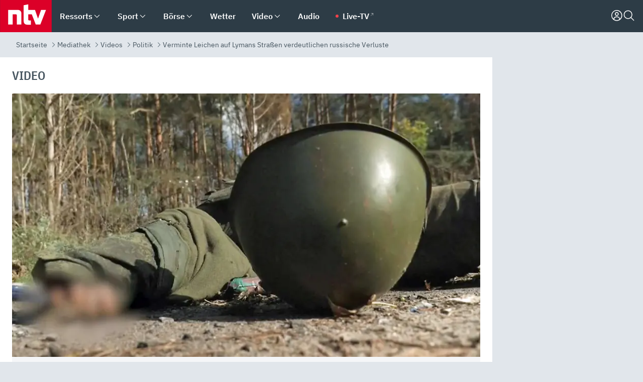

--- FILE ---
content_type: text/html; charset=utf-8
request_url: https://www.n-tv.de/mediathek/videos/politik/Verminte-Leichen-auf-Lymans-Strassen-verdeutlichen-russische-Verluste-article23629920.html
body_size: 167789
content:
<!DOCTYPE html><html lang="de"><head><meta charSet="utf-8" data-next-head=""/><meta name="viewport" content="width=device-width, initial-scale=1" data-next-head=""/><title data-next-head="">Verminte Leichen auf Lymans Straßen verdeutlichen russische Verluste - ntv.de</title><meta http-equiv="Content-Security-Policy" content="upgrade-insecure-requests" data-next-head=""/><meta name="author" content="n-tv NACHRICHTEN" data-next-head=""/><meta name="copyright" content="ntv Nachrichten" data-next-head=""/><meta name="description" content="Nach dem eiligen Rückzug russischer Truppen aus Lyman säumen tote Soldaten die Straßen der zurückeroberten Stadt. Häufig sind die Leichen mit Sprengfallen versehen, die Bergung ist äußerst schwierig. Der aufziehende Winter droht für die verzweifelten Bewohner zur Katastrophe zu werden." data-next-head=""/><meta name="keywords" content="Militär, Russland, Angriff auf die Ukraine, Kriege und Konflikte, Ukraine" data-next-head=""/><meta name="apple-itunes-app" content="app-id=337056601, app-argument=https://www.n-tv.de/mediathek/videos/politik/Verminte-Leichen-auf-Lymans-Strassen-verdeutlichen-russische-Verluste-article23629920.html" data-next-head=""/><meta name="robots" content="index, follow, noodp, noarchive, max-snippet:-1, max-image-preview:large, max-video-preview:-1" data-next-head=""/><meta name="news_keywords" content="Militär, Russland, Angriff auf die Ukraine, Kriege und Konflikte, Ukraine" data-next-head=""/><meta name="date" content="2022-10-11T11:39:00+02:00" data-next-head=""/><meta name="last-modified" content="2022-10-11T13:39:39+02:00" data-next-head=""/><meta property="article:hash" content="23629920" data-next-head=""/><meta property="ntv:kicker" content="Verminte Leichen auf Straße" data-next-head=""/><meta property="og:site_name" content="ntv.de" data-next-head=""/><meta property="og:type" content="article" data-next-head=""/><meta property="og:url" content="https://www.n-tv.de/mediathek/videos/politik/Verminte-Leichen-auf-Lymans-Strassen-verdeutlichen-russische-Verluste-article23629920.html" data-next-head=""/><meta property="og:title" content="Bilder aus Lyman verdeutlichen russische Verluste" data-next-head=""/><meta property="og:description" content="Nach dem eiligen Rückzug russischer Truppen aus Lyman säumen tote Soldaten die Straßen der zurückeroberten Stadt. Häufig sind die Leichen mit Sprengfallen versehen, die Bergung ist äußerst schwierig. Der aufziehende Winter droht für die verzweifelten Bewohner zur Katastrophe zu werden." data-next-head=""/><meta property="og:image" content="https://www.n-tv.de/img/2705928/1664968694/Img_16_9/1200/Lyman.jpg" data-next-head=""/><meta property="twitter:card" content="photo" data-next-head=""/><meta property="twitter:site" content="@ntvde" data-next-head=""/><meta property="twitter:title" content="Verminte Leichen auf Lymans Straßen verdeutlichen russische Verluste" data-next-head=""/><meta property="twitter:image" content="https://www.n-tv.de/img/2705928/1664968694/Img_16_9/1200/Lyman.jpg" data-next-head=""/><meta property="twitter:url" content="https://www.n-tv.de/mediathek/videos/politik/Verminte-Leichen-auf-Lymans-Strassen-verdeutlichen-russische-Verluste-article23629920.html" data-next-head=""/><meta property="fb:page_id" content="126049165307" data-next-head=""/><meta property="fb:pages" content="126049165307" data-next-head=""/><meta property="fb:pages" content="316889911843737" data-next-head=""/><meta property="fb:pages" content="562044130636828" data-next-head=""/><meta property="fb:pages" content="185547961302" data-next-head=""/><meta property="fb:pages" content="395222497292915" data-next-head=""/><meta property="fb:pages" content="1523181867965006" data-next-head=""/><meta property="fb:pages" content="1043228319087008" data-next-head=""/><meta property="fb:pages" content="741781229203281" data-next-head=""/><meta property="fb:pages" content="407682426071619" data-next-head=""/><meta property="fb:pages" content="780034435493567" data-next-head=""/><meta property="fb:pages" content="643254482528275" data-next-head=""/><meta property="fb:pages" content="1837260013270512" data-next-head=""/><meta property="fb:pages" content="368231650215080" data-next-head=""/><meta property="fb:pages" content="120920144621255" data-next-head=""/><meta property="fb:pages" content="1413412578758102" data-next-head=""/><meta name="google-site-verification" content="txr0UkB7uF5BxzK_kM9zfhlh5vLdmFekG7LJ_BKwDfk" data-next-head=""/><meta name="pocket-site-verification" content="d8cc89af247ee1dabcbbd091d848a1" data-next-head=""/><meta name="p:domain_verify" content="29ffec94ca07d208e323392915ace209" data-next-head=""/><meta name="msvalidate.01" content="38C91D064B7E276791191C393B93EB23" data-next-head=""/><link rel="canonical" href="https://www.n-tv.de/mediathek/videos/politik/Verminte-Leichen-auf-Lymans-Strassen-verdeutlichen-russische-Verluste-article23629920.html" data-next-head=""/><link rel="alternate" type="application/rss+xml" href="https://www.n-tv.de/mediathek/videos/politik/rss" data-next-head=""/><link rel="alternate" href="android-app://de.lineas.lit.ntv.android/http/apps.n-tv.de/23629920?service=mobile" data-next-head=""/><link rel="shortcut icon" href="/favicon.ico" data-next-head=""/><link rel="apple-touch-icon-precomposed" sizes="144x144" href="/apple-touch-icon-144x144-precomposed.png" data-next-head=""/><link rel="apple-touch-icon-precomposed" sizes="114x114" href="/apple-touch-icon-114x114-precomposed.png" data-next-head=""/><link rel="apple-touch-icon-precomposed" sizes="72x72" href="/apple-touch-icon-72x72-precomposed.png" data-next-head=""/><link rel="apple-touch-icon-precomposed" href="/apple-touch-icon-57x57-precomposed.png" data-next-head=""/><link rel="publisher" href="https://plus.google.com/118398504470807896139" data-next-head=""/><link rel="preload" href="/_next/static/media/fddff1087a1c2d83-s.p.woff2" as="font" type="font/woff2" crossorigin="anonymous" data-next-font="size-adjust"/><link rel="preload" href="/_next/static/media/eced63159c168414-s.p.woff2" as="font" type="font/woff2" crossorigin="anonymous" data-next-font="size-adjust"/><link rel="preload" href="/_next/static/media/a6cb01422af61021-s.p.woff2" as="font" type="font/woff2" crossorigin="anonymous" data-next-font="size-adjust"/><link rel="preload" href="/_next/static/media/d6b236d59080f586-s.p.woff2" as="font" type="font/woff2" crossorigin="anonymous" data-next-font="size-adjust"/><link rel="preload" href="/_next/static/media/1c626168cca93b06-s.p.woff2" as="font" type="font/woff2" crossorigin="anonymous" data-next-font="size-adjust"/><link rel="preload" href="/_next/static/css/619668a7c5632b45.css" as="style"/><link rel="preload" href="/_next/static/css/54b286e04d222c64.css" as="style"/><link rel="preload" href="/_next/static/css/bd6519a5e89b6484.css" as="style"/><link rel="preload" href="/_next/static/css/a1652869840550b3.css" as="style"/><link rel="preload" href="/_next/static/css/06b47e2e02df66d2.css" as="style"/><link rel="preload" href="/_next/static/css/616a3bdb3deb1a06.css" as="style"/><link rel="preload" href="/_next/static/css/27baf13ee36932bf.css" as="style"/><link rel="preload" href="/_next/static/css/50cae09f11d7c87b.css" as="style"/><link rel="preload" href="/_next/static/css/41f2fd6014636f02.css" as="style"/><link rel="preload" href="/_next/static/css/4916aaa5355407e8.css" as="style"/><script type="application/ld+json" data-next-head="">{"@context":"http://schema.org","publisher":{"@type":"Organization","name":"ntv NACHRICHTEN","logo":{"@type":"ImageObject","url":"/logo.svg"}},"@type":"NewsArticle","mainEntityOfPage":{"@type":"WebPage","url":"https://www.n-tv.de/mediathek/videos/politik/Verminte-Leichen-auf-Lymans-Strassen-verdeutlichen-russische-Verluste-article23629920.html"},"url":"https://www.n-tv.de/mediathek/videos/politik/Verminte-Leichen-auf-Lymans-Strassen-verdeutlichen-russische-Verluste-article23629920.html","headline":"Verminte Leichen auf Lymans Straßen verdeutlichen russische Verluste","description":"Nach dem eiligen Rückzug russischer Truppen aus Lyman säumen tote Soldaten die Straßen der zurückeroberten Stadt. Häufig sind die Leichen mit Sprengfallen versehen, die Bergung ist äußerst schwierig. Der aufziehende Winter droht für die verzweifelten Bewohner zur Katastrophe zu werden.","image":[{"@type":"ImageObject","url":"https://www.n-tv.de/img/2705928/1664968694/Img_16_9/1200/Lyman.webp","width":"1200","height":"676"},{"@type":"ImageObject","url":"https://www.n-tv.de/img/2705928/1664968694/Img_4_3/1200/Lyman.webp","width":"1200","height":"900"},{"@type":"ImageObject","url":"https://www.n-tv.de/img/2705928/1664968694/Img_1_1/1200/Lyman.webp","width":"1200","height":"1200"}],"datePublished":"2022-10-11T11:39:00+02:00","dateModified":"2022-10-11T13:39:39+02:00","author":{"@type":"Organization","name":"n-tv NACHRICHTEN","url":"https://www.n-tv.de"}}</script><script type="application/ld+json" data-next-head="">{"@context":"http://schema.org","@type":"BreadcrumbList","itemListElement":[{"item":{"name":"Startseite","@id":"https://www.n-tv.de/"},"@type":"ListItem","position":1},{"item":{"name":"Mediathek","@id":"https://www.n-tv.de/mediathek/"},"@type":"ListItem","position":2},{"item":{"name":"Videos","@id":"https://www.n-tv.de/mediathek/videos/"},"@type":"ListItem","position":3},{"item":{"name":"Politik","@id":"https://www.n-tv.de/mediathek/videos/politik/"},"@type":"ListItem","position":4},{"item":{"name":"Verminte Leichen auf Lymans Straßen verdeutlichen russische Verluste","@id":"https://www.n-tv.de/mediathek/videos/politik/Verminte-Leichen-auf-Lymans-Strassen-verdeutlichen-russische-Verluste-article23629920.html"},"@type":"ListItem","position":5}]}</script><script type="application/ld+json" data-next-head="">{"@context":"http://schema.org","@type":"VideoObject","datePublished":"2022-10-05T11:36:09","uploadDate":"2022-10-05T11:36:09","name":"Verminte Leichen auf Straße - Bilder aus Lyman verdeutlichen russische Verluste - Video - ntv","description":"Nach dem eiligen Rückzug russischer Truppen aus Lyman säumen tote Soldaten die Straßen der zurückeroberten Stadt. Häufig sind die Leichen mit Sprengfallen versehen, die Bergung ist äußerst schwierig. Der aufziehende Winter droht für die verzweifelten Bewohner zur Katastrophe zu werden.","thumbnailUrl":"https://www.n-tv.de/img/2705928/1664968694/Img_16_9/400/Lyman.webp","contentUrl":"https://bot-cf.n-tv.de/std/abr/2022/10/DVP_Lyman_221005104300-web6.mp4"}</script><script id="iab-stub" data-nscript="beforeInteractive">
				// IAB stub
 				!function () { var e = function () { var e, t = "__tcfapiLocator", a = [], n = window; for (; n;) { try { if (n.frames[t]) { e = n; break } } catch (e) { } if (n === window.top) break; n = n.parent } e || (!function e() { var a = n.document, r = !!n.frames[t]; if (!r) if (a.body) { var i = a.createElement("iframe"); i.style.cssText = "display:none", i.name = t, a.body.appendChild(i) } else setTimeout(e, 5); return !r }(), n.__tcfapi = function () { for (var e, t = arguments.length, n = new Array(t), r = 0; r < t; r++)n[r] = arguments[r]; if (!n.length) return a; if ("setGdprApplies" === n[0]) n.length > 3 && 2 === parseInt(n[1], 10) && "boolean" == typeof n[3] && (e = n[3], "function" == typeof n[2] && n[2]("set", !0)); else if ("ping" === n[0]) { var i = { gdprApplies: e, cmpLoaded: !1, cmpStatus: "stub" }; "function" == typeof n[2] && n[2](i) } else a.push(n) }, n.addEventListener("message", (function (e) { var t = "string" == typeof e.data, a = {}; try { a = t ? JSON.parse(e.data) : e.data } catch (e) { } var n = a.__tcfapiCall; n && window.__tcfapi(n.command, n.version, (function (a, r) { var i = { __tcfapiReturn: { returnValue: a, success: r, callId: n.callId } }; t && (i = JSON.stringify(i)), e.source.postMessage(i, "*") }), n.parameter) }), !1)) }; "undefined" != typeof module ? module.exports = e : e() }();
        window._sp_queue = [];
			</script><link rel="stylesheet" href="/_next/static/css/619668a7c5632b45.css" data-n-g=""/><link rel="stylesheet" href="/_next/static/css/54b286e04d222c64.css" data-n-p=""/><link rel="stylesheet" href="/_next/static/css/bd6519a5e89b6484.css"/><link rel="stylesheet" href="/_next/static/css/a1652869840550b3.css"/><link rel="stylesheet" href="/_next/static/css/06b47e2e02df66d2.css"/><link rel="stylesheet" href="/_next/static/css/616a3bdb3deb1a06.css"/><link rel="stylesheet" href="/_next/static/css/27baf13ee36932bf.css"/><link rel="stylesheet" href="/_next/static/css/50cae09f11d7c87b.css"/><link rel="stylesheet" href="/_next/static/css/41f2fd6014636f02.css"/><link rel="stylesheet" href="/_next/static/css/4916aaa5355407e8.css"/><noscript data-n-css=""></noscript><script defer="" noModule="" src="/_next/static/chunks/polyfills-42372ed130431b0a.js"></script><script id="webpush-lib" src="/webpush/webpush.js" defer="" data-nscript="beforeInteractive"></script><script id="iframeResizer" src="/iframeResizer.min.js" defer="" data-nscript="beforeInteractive"></script><script defer="" src="/_next/static/chunks/1229.024bf05f909c3e8c.js"></script><script defer="" src="/_next/static/chunks/544.09d7383b48abf164.js"></script><script defer="" src="/_next/static/chunks/7602.1a768611e82c58ea.js"></script><script defer="" src="/_next/static/chunks/6948.f00620bcc22244f2.js"></script><script defer="" src="/_next/static/chunks/4a5ac67e.8ec99f5aec25c799.js"></script><script defer="" src="/_next/static/chunks/5658.7b208e427d1fdfdb.js"></script><script defer="" src="/_next/static/chunks/7506.44713ad41da02c00.js"></script><script defer="" src="/_next/static/chunks/508.dfa88a864e33688d.js"></script><script defer="" src="/_next/static/chunks/1656.8623f9b627c4de63.js"></script><script defer="" src="/_next/static/chunks/2932.ab8742382caddc2b.js"></script><script defer="" src="/_next/static/chunks/9640.22388883922907d8.js"></script><script defer="" src="/_next/static/chunks/4047.211f9d02a136f691.js"></script><script src="/_next/static/chunks/webpack-97d4fef4718a0a71.js" defer=""></script><script src="/_next/static/chunks/framework-493b78e0283065bc.js" defer=""></script><script src="/_next/static/chunks/main-c369251bbc331e0f.js" defer=""></script><script src="/_next/static/chunks/pages/_app-2c2c703fd86eadba.js" defer=""></script><script src="/_next/static/chunks/8548-87ef5762240d4e64.js" defer=""></script><script src="/_next/static/chunks/pages/%5B%5B...all%5D%5D-b53cbcb539f2a524.js" defer=""></script><script src="/_next/static/xnVcXAFPGDMPaVMlC3gzw/_buildManifest.js" defer=""></script><script src="/_next/static/xnVcXAFPGDMPaVMlC3gzw/_ssgManifest.js" defer=""></script><style id="__jsx-668642668">:root{--ibm-plex-sans:'IBMPlexSans', 'IBMPlexSans Fallback';--ibm-plex-sans-condensed:'IBMPlexSansCondensed', 'IBMPlexSansCondensed Fallback'}html{font-family:'IBMPlexSans', 'IBMPlexSans Fallback'}</style></head><body><link rel="preload" as="image" href="https://www.n-tv.de/img/2705928/1664968694/Img_16_9/920/image.webp"/><link rel="preload" as="image" href="/socialIcons/whatsapp.svg"/><link rel="preload" as="image" href="/socialIcons/google.svg"/><div id="__next"><header class="Header_header__MwWvM "><nav aria-label="Globale Navigation"><div class="Header_wrapper__PJAKW"><div class="Header_inner__PU1JS"><a href="/" class="Header_logo__V9h3K"><svg viewBox="0 0 1384 862" focusable="false" role="img" name="ntv Logo"><title>ntv</title><path id="TRAEGER_x5F_ROT" d="M0 0h1384v862H0z" style="clip-rule:evenodd;fill:rgb(220, 0, 40);fill-rule:evenodd"></path><g id="ntv_1_" transform="translate(-268.5,-109)"><g id="g3683"><path d="M747 375.3H486v390.1h122.2V492.8h83.3c17.1 0 25.9 8.4 25.9 26v246.6h122.2V468.1c0-54.9-37.7-92.8-92.6-92.8zm620.7-.2-81.2 233.4-81-233.4h-181.9V225.6l-122.2 24.2v425.3c0 58.9 36.6 95.6 95.8 95.6h99.5V656.3h-46.9c-15.7 0-26.1-5.8-26.1-27.2V492.9h95.3l106.4 272.9h122.7l152.3-390.7z" id="path3681" style="fill:rgb(255, 255, 255)"></path></g></g></svg></a><nav role="none" class="menu-desktop_header-menu__23xp2"><ul role="menu" aria-label="Hauptnavigation" class="menu-desktop_top__a3CQZ"><li class="menu-desktop_level0__YuC7o" tabindex="-1"><div class="menu-desktop_itemwrapper__8WzFL"><a tabindex="0" href="/ressorts/" target="_self" title="Ressorts" data-testid="menulink"><span class="Typography_text-default__P3otY Typography_weight-bold__uT6mq">Ressorts</span></a><button role="menuitem" aria-haspopup="menu" aria-expanded="false" aria-label="Untermenü für Ressorts" data-testid="menu-item-button"><svg viewBox="0 0 24 24" width="18" height="18" fill="currentColor" focusable="false" role="img" aria-hidden="true" data-testid="icon"><title></title><path d="M12.0004 17.9852L4.90039 10.8852L6.0004 9.78516L12.0004 15.7852L18.0004 9.78516L19.1004 10.8852L12.0004 17.9852Z"></path></svg></button></div><div class="menu-desktop_menu-ssr__HlR7r" aria-label="Ressorts Untermenü" role="menu"><ul><li><a href="/mediathek/bilderserien/" target="_self" title="Bilderserien">Bilderserien</a></li><li><a href="/politik/" target="_self" title="Politik">Politik</a><div aria-label="Politik Untermenü" role="menu"><ul><li><a href="/politik/" target="_self" title="Meldungen">Meldungen</a></li><li><a href="/politik/politik_kommentare/" target="_self" title="Kommentare">Kommentare</a></li><li><a href="/politik/politik_wieduwilts_woche/" target="_self" title="Wieduwilts Woche">Wieduwilts Woche</a></li></ul></div></li><li><a href="/wirtschaft/" target="_self" title="Wirtschaft">Wirtschaft</a><div aria-label="Wirtschaft Untermenü" role="menu"><ul><li><a href="/wirtschaft/" target="_self" title="Meldungen">Meldungen</a></li><li><a href="/wirtschaft/termine/" target="_self" title="Termine">Termine</a></li><li><a href="/wirtschaft/wirtschaft_startup/" target="_self" title="Startup">Startup</a></li></ul></div></li><li><a href="/boersenkurse/" target="_self" title="Börse">Börse</a><div aria-label="Börse Untermenü" role="menu"><ul><li><a href="/boersenkurse/Auf_einen_Blick/" target="_self" title="Auf einen Blick">Auf einen Blick</a></li><li><a href="/boersenkurse/aktien/" target="_self" title="Aktien &amp; Indizes">Aktien &amp; Indizes</a><div aria-label="Aktien &amp; Indizes Untermenü" role="menu"><ul><li><a href="/boersenkurse/indizes/dax-159096" target="_self" title="Dax">Dax</a></li><li><a href="/boersenkurse/indizes/tecdax-158375" target="_self" title="TecDax">TecDax</a></li><li><a href="/boersenkurse/indizes/mdax-159090" target="_self" title="MDax">MDax</a></li><li><a href="/boersenkurse/indizes/sdax-159191" target="_self" title="SDax">SDax</a></li><li><a href="/boersenkurse/indizes/gex-144687" target="_self" title="Gex">Gex</a></li><li><a href="/boersenkurse/indizes/hdax-159097" target="_self" title="HDax">HDax</a></li><li><a href="/boersenkurse/indizes/e-stoxx-50-159194" target="_self" title="EuroStoxx">EuroStoxx</a></li><li><a href="/boersenkurse/indizes/stoxx50-159196" target="_self" title="Stoxx50">Stoxx50</a></li><li><a href="/boersenkurse/indizes/infront-usa-industrial-9451139" target="_self" title="Dow Jones">Dow Jones</a></li><li><a href="/boersenkurse/indizes/nasdaq-100-149002" target="_self" title="Nasdaq">Nasdaq</a></li><li><a href="/boersenkurse/indizes/nikkei-148429" target="_self" title="Nikkei">Nikkei</a></li></ul></div></li><li><a href="/boersenkurse/devisen/" target="_self" title="Devisen">Devisen</a></li><li><a href="/boersenkurse/rohstoffe/" target="_self" title="Rohstoffe">Rohstoffe</a></li><li><a href="/boersenkurse/zertifikate/" target="_self" title="ntv Zertifikate">ntv Zertifikate</a></li><li><a href="/boersenkurse/fonds/" target="_self" title="ntv Fonds">ntv Fonds</a></li><li><a href="/boersenkurse/fonds_und_etf/" target="_self" title="Fonds &amp; ETF">Fonds &amp; ETF</a></li><li><a href="/boersenkurse/anleihen/" target="_self" title="Anleihen">Anleihen</a></li><li><a href="/boersenkurse/altersvorsorge/" target="_self" title="ntv Altersvorsorge">ntv Altersvorsorge</a></li><li><a href="/boersenkurse/Geldanlage-Check/" target="_self" title="ntv Geldanlage-Check">ntv Geldanlage-Check</a></li><li><a href="/wirtschaft/der_boersen_tag/" target="_self" title="Börsen-Tag - Archiv">Börsen-Tag - Archiv</a></li></ul></div></li><li><a href="/sport/" target="_self" title="Sport">Sport</a><div aria-label="Sport Untermenü" role="menu"><ul><li><a href="https://www.n-tv.de/sport/ergebnisse/heute-live" target="_self" title="Live-Kalender">Live-Kalender</a></li><li><a href="/sport/" target="_self" title="Meldungen">Meldungen</a></li><li><a href="/sport/fussball/" target="_self" title="Fußball">Fußball</a><div aria-label="Fußball Untermenü" role="menu"><ul><li><a href="/sport/fussball/fussball_kolumnen/" target="_self" title="Kolumnen">Kolumnen</a></li><li><a href="https://www.n-tv.de/sport/ergebnisse/fussball/bundesliga/spiele-und-ergebnisse/" target="_self" title="Bundesliga">Bundesliga</a></li><li><a href="https://www.n-tv.de/sport/ergebnisse/fussball/2-bundesliga/spiele-und-ergebnisse/" target="_self" title="2. Bundesliga">2. Bundesliga</a></li><li><a href="https://www.n-tv.de/sport/ergebnisse/fussball/3-liga/spiele-und-ergebnisse/" target="_self" title="3. Liga">3. Liga</a></li><li><a href="https://www.n-tv.de/sport/ergebnisse/fussball/dfb-pokal/spiele-und-ergebnisse/" target="_self" title="DFB-Pokal">DFB-Pokal</a></li><li><a href="https://www.n-tv.de/sport/ergebnisse/fussball/frauen-bundesliga/spiele-und-ergebnisse/" target="_self" title="Bundesliga der Frauen">Bundesliga der Frauen</a></li><li><a href="https://www.n-tv.de/sport/ergebnisse/fussball/uefa-champions-league/spiele-und-ergebnisse/" target="_self" title="Champions League">Champions League</a></li><li><a href="https://www.n-tv.de/sport/ergebnisse/fussball/uefa-europa-league/spiele-und-ergebnisse/" target="_self" title="Europa League">Europa League</a></li><li><a href="https://www.n-tv.de/sport/ergebnisse/fussball/co6395/europa-conference-league/spiele-und-ergebnisse/" target="_self" title="Europa Conference League">Europa Conference League</a></li><li><a href="https://www.n-tv.de/sport/ergebnisse/fussball/premier-league/spiele-und-ergebnisse/" target="_self" title="Premier League">Premier League</a></li><li><a href="https://www.n-tv.de/sport/ergebnisse/fussball/primera-division/spiele-und-ergebnisse/" target="_self" title="Primera Division">Primera Division</a></li><li><a href="https://www.n-tv.de/sport/ergebnisse/fussball/serie-a/spiele-und-ergebnisse/" target="_self" title="Serie A">Serie A</a></li><li><a href="https://www.n-tv.de/sport/ergebnisse/fussball/ligue-1/spiele-und-ergebnisse/" target="_self" title="Ligue 1">Ligue 1</a></li><li><a href="https://www.n-tv.de/sport/ergebnisse/fussball/nations-league-a/spiele-und-ergebnisse/" target="_self" title="Nations League">Nations League</a></li><li><a href="https://www.n-tv.de/sport/ergebnisse/fussball/wettbewerbe/" target="_self" title="Alle Wettbewerbe">Alle Wettbewerbe</a></li></ul></div></li><li><a href="https://www.n-tv.de/sport/ergebnisse/american-football/nfl/spiele-und-ergebnisse/" target="_self" title="NFL">NFL</a></li><li><a href="/sport/formel1/" target="_self" title="Motorsport">Motorsport</a></li><li><a href="https://www.n-tv.de/sport/ergebnisse/tennis/heute-live" target="_self" title="Tennis">Tennis</a></li><li><a href="https://www.n-tv.de/sport/ergebnisse/handball/" target="_self" title="Handball">Handball</a></li><li><a href="https://www.n-tv.de/sport/ergebnisse/basketball/wettbewerbe/" target="_self" title="Basketball">Basketball</a></li><li><a href="https://www.n-tv.de/sport/ergebnisse/eishockey/wettbewerbe/" target="_self" title="Eishockey">Eishockey</a></li><li><a href="/sport/mma/" target="_self" title="Mixed Martial Arts">Mixed Martial Arts</a></li><li><a href="/sport/der_sport_tag/" target="_self" title="Sport-Tag - Archiv">Sport-Tag - Archiv</a></li><li><a href="https://gutscheine.n-tv.de/" target="_self" title="Gutscheine">Gutscheine<span> Anzeige</span></a><div aria-label="Gutscheine Untermenü" role="menu"><ul><li><a href="https://gutscheine.n-tv.de/gutscheine/adidas-shop" target="_self" title="Adidas">Adidas</a></li><li><a href="https://gutscheine.n-tv.de/gutscheine/engelhorn" target="_self" title="Engelhorn">Engelhorn</a></li><li><a href="https://gutscheine.n-tv.de/gutscheine/vans" target="_self" title="Vans">Vans</a></li><li><a href="https://gutscheine.n-tv.de/gutscheine/sportscheck" target="_self" title="SportScheck">SportScheck</a></li><li><a href="https://gutscheine.n-tv.de/gutscheine/11teamsports" target="_self" title="11teamsports">11teamsports</a></li></ul></div></li></ul></div></li><li><a href="/panorama/" target="_self" title="Panorama">Panorama</a><div aria-label="Panorama Untermenü" role="menu"><ul><li><a href="/panorama/" target="_self" title="Meldungen">Meldungen</a></li></ul></div></li><li><a href="/leute/" target="_self" title="Unterhaltung">Unterhaltung</a><div aria-label="Unterhaltung Untermenü" role="menu"><ul><li><a href="/leute/" target="_self" title="Überblick">Überblick</a></li><li><a href="/leute/tv/" target="_self" title="TV">TV</a></li><li><a href="/leute/film/" target="_self" title="Filme und Serien">Filme und Serien</a></li><li><a href="/leute/musik/" target="_self" title="Musik">Musik</a></li><li><a href="/leute/buecher/" target="_self" title="Bücher">Bücher</a></li><li><a href="/leute/hoerbuecher/" target="_self" title="Hörbücher">Hörbücher</a></li><li><a href="/mediathek/bilderserien/unterhaltung/Schoenes-Wochenende-Cartoons-von-OL-article20772304.html" target="_self" title="Schönes Wochenende">Schönes Wochenende</a></li><li><a href="https://gutscheine.n-tv.de/" target="_blank" rel="noopener noreferrer noFollow" title="Gutscheine">Gutscheine<span> Anzeige</span></a><div aria-label="Gutscheine Untermenü" role="menu"><ul><li><a href="https://gutscheine.n-tv.de/gutscheine/amazon" target="_blank" rel="noopener noreferrer noFollow" title="Amazon">Amazon</a></li><li><a href="https://gutscheine.n-tv.de/gutscheine/thalia" target="_blank" rel="noopener noreferrer noFollow" title="Thalia">Thalia</a></li><li><a href="https://gutscheine.n-tv.de/gutscheine/buecher-de" target="_blank" rel="noopener noreferrer noFollow" title="buecher.de">buecher.de</a></li><li><a href="https://gutscheine.n-tv.de/gutscheine/saturn" target="_blank" rel="noopener noreferrer noFollow" title="Saturn">Saturn</a></li><li><a href="https://gutscheine.n-tv.de/gutscheine/mmoga" target="_blank" rel="noopener noreferrer noFollow" title="MMOGA">MMOGA</a></li></ul></div></li></ul></div></li><li><a href="/technik/" target="_self" title="Technik">Technik</a><div aria-label="Technik Untermenü" role="menu"><ul><li><a href="/technik/" target="_self" title="Meldungen">Meldungen</a></li><li><a href="https://www.n-tvspiele.de/" target="_self" rel="noFollow" title="Spiele">Spiele</a></li><li><a href="https://gutscheine.n-tv.de/" target="_blank" rel="noopener noreferrer noFollow" title="Gutscheine">Gutscheine<span> Anzeige</span></a><div aria-label="Gutscheine Untermenü" role="menu"><ul><li><a href="https://gutscheine.n-tv.de/gutscheine/notebooksbilliger" target="_blank" rel="noopener noreferrer noFollow" title="notebooksbilliger.de">notebooksbilliger.de</a></li><li><a href="https://gutscheine.n-tv.de/gutscheine/alternate" target="_blank" rel="noopener noreferrer noFollow" title="Alternate">Alternate</a></li><li><a href="https://gutscheine.n-tv.de/gutscheine/medion" target="_blank" rel="noopener noreferrer noFollow" title="MEDION">MEDION</a></li><li><a href="https://gutscheine.n-tv.de/gutscheine/dein-handyde" target="_blank" rel="noopener noreferrer noFollow" title="deinhandy.de">deinhandy.de</a></li><li><a href="https://gutscheine.n-tv.de/gutscheine/samsung" target="_blank" rel="noopener noreferrer noFollow" title="SAMSUNG">SAMSUNG</a></li></ul></div></li></ul></div></li><li><a href="/ratgeber/" target="_self" title="Ratgeber">Ratgeber</a><div aria-label="Ratgeber Untermenü" role="menu"><ul><li><a href="/ratgeber/" target="_self" title="Meldungen">Meldungen</a></li><li><a href="/ratgeber/ntv_Service/" target="_self" title="ntv Service">ntv Service</a></li><li><a href="/ratgeber/tests/" target="_self" title="Tests">Tests</a></li><li><a href="/ratgeber/vergleichsrechner/" target="_self" title="Vergleichsrechner">Vergleichsrechner</a></li><li><a href="https://www.n-tv.de/native/leben/Thema-Leben-article19986903.html?an=s:spezial_973714_ista_wtt-a:1-t:n" target="_blank" rel="noopener noreferrer noFollow" title="Smart Living">Smart Living</a></li></ul></div></li><li><a href="/produkt-check/" target="_self" title="Produkt-Check">Produkt-Check</a><div aria-label="Produkt-Check Untermenü" role="menu"><ul><li><a href="/produkt-check/kueche/" target="_self" title="Produkt-Check Küche">Produkt-Check Küche</a></li><li><a href="/produkt-check/technik/" target="_self" title="Produkt-Check Technik ">Produkt-Check Technik </a></li><li><a href="/produkt-check/sport-freizeit/" target="_self" title="Produkt-Check Sport &amp; Freizeit">Produkt-Check Sport &amp; Freizeit</a></li><li><a href="/produkt-check/beauty-gesundheit/" target="_self" title="Produkt-Check Beauty &amp; Gesundheit ">Produkt-Check Beauty &amp; Gesundheit </a></li><li><a href="/produkt-check/haushalt-garten/" target="_self" title="Produkt-Check Haushalt &amp; Garten">Produkt-Check Haushalt &amp; Garten</a></li></ul></div></li><li><a href="/wissen/" target="_self" title="Wissen">Wissen</a><div aria-label="Wissen Untermenü" role="menu"><ul><li><a href="/wissen/" target="_self" title="Meldungen">Meldungen</a></li><li><a href="/wissen/frageantwort/" target="_self" title="Frage &amp; Antwort">Frage &amp; Antwort</a></li><li><a href="/wissen/Fakten_und_Mythen/" target="_self" title="Fakten &amp; Mythen">Fakten &amp; Mythen</a></li><li><a href="/wissen/fundsache/" target="_self" title="Fundsache">Fundsache</a></li></ul></div></li><li><a href="/auto/" target="_self" title="Auto">Auto</a><div aria-label="Auto Untermenü" role="menu"><ul><li><a href="/auto/" target="_self" title="Meldungen">Meldungen</a></li><li><a href="/auto/auto_geschichte/" target="_self" title="Automobil-Geschichte">Automobil-Geschichte</a></li><li><a href="/auto/praxistest/" target="_self" title="Praxistest">Praxistest</a></li><li><a href="/auto/gebrauchte/" target="_self" title="Gebrauchte">Gebrauchte</a></li><li><a href="/auto/auto_funktioniert/" target="_self" title="Wie funktioniert ...?">Wie funktioniert ...?</a></li><li><a href="https://gutscheine.n-tv.de/" target="_blank" rel="noopener noreferrer noFollow" title="Gutscheine">Gutscheine<span> Anzeige</span></a><div aria-label="Gutscheine Untermenü" role="menu"><ul><li><a href="https://gutscheine.n-tv.de/gutscheine/kfzteile24" target="_blank" rel="noopener noreferrer noFollow" title="kfzteile24">kfzteile24</a></li><li><a href="https://gutscheine.n-tv.de/gutscheine/atu" target="_blank" rel="noopener noreferrer noFollow" title="A.T.U">A.T.U</a></li><li><a href="https://gutscheine.n-tv.de/gutscheine/reifendirekt" target="_blank" rel="noopener noreferrer noFollow" title="Reifendirekt">Reifendirekt</a></li><li><a href="https://gutscheine.n-tv.de/gutscheine/sixt" target="_blank" rel="noopener noreferrer noFollow" title="Sixt">Sixt</a></li><li><a href="https://gutscheine.n-tv.de/gutscheine/tirendo" target="_blank" rel="noopener noreferrer noFollow" title="Tirendo">Tirendo</a></li></ul></div></li><li><a href="https://autoleasing.n-tv.de/" target="_blank" rel="noopener noreferrer noFollow" title="Autoleasing">Autoleasing</a></li></ul></div></li><li><a href="/shopping-und-service/" target="_self" title="Shopping &amp; Service">Shopping &amp; Service</a><div aria-label="Shopping &amp; Service Untermenü" role="menu"><ul><li><a href="https://autoleasing.n-tv.de/" target="_self" title="Autoleasing">Autoleasing</a></li><li><a href="https://www.n-tv.de/broker-vergleich/" target="_self" title="Broker-Vergleich">Broker-Vergleich</a></li><li><a href="https://www.n-tv.de/casino-vergleich/" target="_self" title="Online Casino Vergleich">Online Casino Vergleich</a></li><li><a href="https://www.n-tv.de/sportwetten/" target="_self" title="Sportwetten">Sportwetten</a></li><li><a href="https://www.n-tv.de/energieeffizientes-wohnen/" target="_self" title="Energieeffizientes Wohnen">Energieeffizientes Wohnen</a></li><li><a href="https://gutscheine.n-tv.de/" target="_self" title="Gutscheine">Gutscheine<span> Anzeige</span></a></li><li><a href="https://www.n-tv.de/webtools-im-vergleich/" target="_self" title="Webtools im Vergleich">Webtools im Vergleich</a></li><li><a href="https://www.n-tv.de/online-sprachschule/" target="_self" title="Online Sprachschule">Online Sprachschule</a></li><li><a href="https://www.n-tv.de/vergleich/" target="_self" title="Produktvergleiche">Produktvergleiche</a></li><li><a href="https://unternehmen.n-tv.de/" target="_self" title="Unternehmen">Unternehmen<span> Anzeige</span></a></li><li><a href="https://www.n-tv.de/ratgeber/vergleichsrechner/" target="_self" title="Vergleichsrechner">Vergleichsrechner</a></li><li><a href="https://www.n-tv.de/kreditvergleich/" target="_self" title="Kreditvergleich">Kreditvergleich</a></li><li><a href="https://www.n-tv.de/wettanbieter-vergleich/" target="_self" title="Wettanbieter Vergleich">Wettanbieter Vergleich</a></li><li><a href="https://www.n-tv.de/geschaeftskonto-vergleich/" target="_blank" rel="noopener noreferrer" title="Geschäftskonto Vergleich">Geschäftskonto Vergleich</a></li></ul></div></li><li><a href="/infografik/" target="_self" title="Infografik">Infografik</a></li><li><a href="/regionales/" target="_self" title="Regionales">Regionales</a><div aria-label="Regionales Untermenü" role="menu"><ul><li><a href="/regionales/baden-wuerttemberg/" target="_self" title="Baden-Württemberg">Baden-Württemberg</a></li><li><a href="/regionales/bayern/" target="_self" title="Bayern">Bayern</a></li><li><a href="/regionales/berlin-und-brandenburg/" target="_self" title="Berlin &amp; Brandenburg">Berlin &amp; Brandenburg</a></li><li><a href="/regionales/hamburg-und-schleswig-holstein/" target="_self" title="Hamburg &amp; Schleswig-Holstein">Hamburg &amp; Schleswig-Holstein</a></li><li><a href="/regionales/hessen/" target="_self" title="Hessen">Hessen</a></li><li><a href="/regionales/mecklenburg-vorpommern/" target="_self" title="Mecklenburg-Vorpommern">Mecklenburg-Vorpommern</a></li><li><a href="/regionales/niedersachsen-und-bremen/" target="_self" title="Niedersachsen &amp; Bremen">Niedersachsen &amp; Bremen</a></li><li><a href="/regionales/nordrhein-westfalen/" target="_self" title="Nordrhein-Westfalen">Nordrhein-Westfalen</a></li><li><a href="/regionales/rheinland-pfalz-und-saarland/" target="_self" title="Rheinland-Pfalz &amp; Saarland">Rheinland-Pfalz &amp; Saarland</a></li><li><a href="/regionales/sachsen/" target="_self" title="Sachsen">Sachsen</a></li><li><a href="/regionales/sachsen-anhalt/" target="_self" title="Sachsen-Anhalt">Sachsen-Anhalt</a></li><li><a href="/regionales/thueringen/" target="_self" title="Thüringen">Thüringen</a></li></ul></div></li><li><a href="/der_tag/alle_tage/" target="_self" title="Alle Tage">Alle Tage</a><div aria-label="Alle Tage Untermenü" role="menu"><ul><li><a href="/der_tag/" target="_self" title="Der Tag - Archiv">Der Tag - Archiv</a></li><li><a href="/wirtschaft/der_boersen_tag/" target="_self" title="Der Börsen-Tag - Archiv">Der Börsen-Tag - Archiv</a></li><li><a href="/sport/der_sport_tag/" target="_self" title="Der Sport-Tag - Archiv">Der Sport-Tag - Archiv</a></li></ul></div></li><li><a href="https://lotto.n-tv.de/" target="_blank" rel="noopener noreferrer noFollow" title="Lotto spielen">Lotto spielen<span> Anzeige</span></a></li></ul></div></li><li class="menu-desktop_level0__YuC7o" tabindex="-1"><div class="menu-desktop_itemwrapper__8WzFL"><a tabindex="0" href="/sport/" target="_self" title="Sport" data-testid="menulink"><span class="Typography_text-default__P3otY Typography_weight-bold__uT6mq">Sport</span></a><button role="menuitem" aria-haspopup="menu" aria-expanded="false" aria-label="Untermenü für Sport" data-testid="menu-item-button"><svg viewBox="0 0 24 24" width="18" height="18" fill="currentColor" focusable="false" role="img" aria-hidden="true" data-testid="icon"><title></title><path d="M12.0004 17.9852L4.90039 10.8852L6.0004 9.78516L12.0004 15.7852L18.0004 9.78516L19.1004 10.8852L12.0004 17.9852Z"></path></svg></button></div><div class="menu-desktop_menu-ssr__HlR7r" aria-label="Sport Untermenü" role="menu"><ul><li><a href="https://www.n-tv.de/sport/ergebnisse/heute-live" target="_self" title="Live-Kalender">Live-Kalender</a></li><li><a href="/sport/" target="_self" title="Meldungen">Meldungen</a></li><li><a href="/sport/fussball/" target="_self" title="Fußball">Fußball</a><div aria-label="Fußball Untermenü" role="menu"><ul><li><a href="/sport/fussball/fussball_kolumnen/" target="_self" title="Kolumnen">Kolumnen</a><div aria-label="Kolumnen Untermenü" role="menu"><ul><li><a href="/sport/fussball/redelings_nachspielzeit/" target="_self" title="Redelings Nachspielzeit">Redelings Nachspielzeit</a></li></ul></div></li><li><a href="https://www.n-tv.de/sport/ergebnisse/fussball/bundesliga/spiele-und-ergebnisse/" target="_self" title="Bundesliga">Bundesliga</a></li><li><a href="https://www.n-tv.de/sport/ergebnisse/fussball/2-bundesliga/spiele-und-ergebnisse/" target="_self" title="2. Bundesliga">2. Bundesliga</a></li><li><a href="https://www.n-tv.de/sport/ergebnisse/fussball/3-liga/spiele-und-ergebnisse/" target="_self" title="3. Liga">3. Liga</a></li><li><a href="https://www.n-tv.de/sport/ergebnisse/fussball/dfb-pokal/spiele-und-ergebnisse/" target="_self" title="DFB-Pokal">DFB-Pokal</a></li><li><a href="https://www.n-tv.de/sport/ergebnisse/fussball/frauen-bundesliga/spiele-und-ergebnisse/" target="_self" title="Bundesliga der Frauen">Bundesliga der Frauen</a></li><li><a href="https://www.n-tv.de/sport/ergebnisse/fussball/uefa-champions-league/spiele-und-ergebnisse/" target="_self" title="Champions League">Champions League</a></li><li><a href="https://www.n-tv.de/sport/ergebnisse/fussball/uefa-europa-league/spiele-und-ergebnisse/" target="_self" title="Europa League">Europa League</a></li><li><a href="https://www.n-tv.de/sport/ergebnisse/fussball/co6395/europa-conference-league/spiele-und-ergebnisse/" target="_self" title="Europa Conference League">Europa Conference League</a></li><li><a href="https://www.n-tv.de/sport/ergebnisse/fussball/premier-league/spiele-und-ergebnisse/" target="_self" title="Premier League">Premier League</a></li><li><a href="https://www.n-tv.de/sport/ergebnisse/fussball/primera-division/spiele-und-ergebnisse/" target="_self" title="La Liga">La Liga</a></li><li><a href="https://www.n-tv.de/sport/ergebnisse/fussball/serie-a/spiele-und-ergebnisse/" target="_self" title="Serie A">Serie A</a></li><li><a href="https://www.n-tv.de/sport/ergebnisse/fussball/ligue-1/spiele-und-ergebnisse/" target="_self" title="Ligue 1">Ligue 1</a></li><li><a href="https://www.n-tv.de/sport/ergebnisse/fussball/nations-league-a/spiele-und-ergebnisse/" target="_self" title="Nations League">Nations League</a></li><li><a href="https://www.n-tv.de/sport/ergebnisse/fussball/wettbewerbe/" target="_self" title="Alle Wettbewerbe">Alle Wettbewerbe</a></li></ul></div></li><li><a href="https://www.n-tv.de/sport/ergebnisse/american-football/nfl/spiele-und-ergebnisse/" target="_self" title="NFL">NFL</a></li><li><a href="/sport/formel1/" target="_self" title="Motorsport">Motorsport</a><div aria-label="Motorsport Untermenü" role="menu"><ul><li><a href="https://www.n-tv.de/sport/ergebnisse/motorsport/formel-1/kalender/" target="_self" title="Formel 1: Ticker">Formel 1: Ticker</a></li><li><a href="/sport/Porsche_Carrera_Cup/" target="_self" title="Porsche Carrera Cup">Porsche Carrera Cup<span> Anzeige</span></a></li><li><a href="/sport/Deutsche_Rallye_Meisterschaft/" target="_self" title="Deutsche Rally Meisterschaft">Deutsche Rally Meisterschaft<span> Anzeige</span></a></li></ul></div></li><li><a href="https://www.n-tv.de/sport/ergebnisse/tennis/heute-live" target="_self" title="Tennis">Tennis</a></li><li><a href="https://www.n-tv.de/sport/ergebnisse/handball/" target="_self" title="Handball">Handball</a></li><li><a href="https://www.n-tv.de/sport/ergebnisse/basketball/wettbewerbe/" target="_self" title="Basketball">Basketball</a></li><li><a href="https://www.n-tv.de/sport/ergebnisse/eishockey/wettbewerbe/" target="_self" title="Eishockey">Eishockey</a></li><li><a href="/sport/mma/" target="_self" title="Mixed Martial Arts">Mixed Martial Arts</a></li><li><a href="/sport/der_sport_tag/" target="_self" title="Sport-Tag - Archiv">Sport-Tag - Archiv</a></li></ul></div></li><li class="menu-desktop_level0__YuC7o" tabindex="-1"><div class="menu-desktop_itemwrapper__8WzFL"><a tabindex="0" href="/boersenkurse/" target="_self" title="Börse" data-testid="menulink"><span class="Typography_text-default__P3otY Typography_weight-bold__uT6mq">Börse</span></a><button role="menuitem" aria-haspopup="menu" aria-expanded="false" aria-label="Untermenü für Börse" data-testid="menu-item-button"><svg viewBox="0 0 24 24" width="18" height="18" fill="currentColor" focusable="false" role="img" aria-hidden="true" data-testid="icon"><title></title><path d="M12.0004 17.9852L4.90039 10.8852L6.0004 9.78516L12.0004 15.7852L18.0004 9.78516L19.1004 10.8852L12.0004 17.9852Z"></path></svg></button></div><div class="menu-desktop_menu-ssr__HlR7r" aria-label="Börse Untermenü" role="menu"><ul><li><a href="/boersenkurse/Auf_einen_Blick/" target="_self" title="Auf einen Blick">Auf einen Blick</a></li><li><a href="/boersenkurse/aktien/" target="_self" title="Aktien und Indizes">Aktien und Indizes</a><div aria-label="Aktien und Indizes Untermenü" role="menu"><ul><li><a href="/boersenkurse/indizes/dax-159096" target="_self" title="Dax">Dax</a></li><li><a href="/boersenkurse/indizes/tecdax-158375" target="_self" title="TecDax">TecDax</a></li><li><a href="/boersenkurse/indizes/mdax-159090" target="_self" title="MDax">MDax</a></li><li><a href="/boersenkurse/indizes/sdax-159191" target="_self" title="SDax">SDax</a></li><li><a href="/boersenkurse/indizes/gex-144687" target="_self" title="Gex">Gex</a></li><li><a href="/boersenkurse/indizes/hdax-159097" target="_self" title="HDax">HDax</a></li><li><a href="/boersenkurse/indizes/e-stoxx-50-159194" target="_self" title="EuroStoxx">EuroStoxx</a></li><li><a href="/boersenkurse/indizes/stoxx50-159196" target="_self" title="Stoxx50">Stoxx50</a></li><li><a href="/boersenkurse/indizes/infront-usa-industrial-9451139" target="_self" title="Dow Jones">Dow Jones</a></li><li><a href="/boersenkurse/indizes/nasdaq-100-149002" target="_self" title="Nasdaq">Nasdaq</a></li><li><a href="/boersenkurse/indizes/nikkei-148429" target="_self" title="Nikkei">Nikkei</a></li></ul></div></li><li><a href="/boersenkurse/devisen/" target="_self" title="Devisen">Devisen</a></li><li><a href="/boersenkurse/rohstoffe/" target="_self" title="Rohstoffe">Rohstoffe</a></li><li><a href="/boersenkurse/zertifikate/" target="_self" title="ntv Zertifikate">ntv Zertifikate</a></li><li><a href="/boersenkurse/fonds/" target="_self" title="ntv Fonds">ntv Fonds</a></li><li><a href="/boersenkurse/fonds_und_etf/" target="_self" title="Fonds &amp; ETF">Fonds &amp; ETF</a></li><li><a href="/boersenkurse/anleihen/" target="_self" title="Anleihen">Anleihen</a></li><li><a href="/boersenkurse/Geldanlage-Check/" target="_self" title="ntv Geldanlage-Check">ntv Geldanlage-Check</a></li><li><a href="/wirtschaft/der_boersen_tag/" target="_self" title="Börsen-Tag - Archiv">Börsen-Tag - Archiv</a></li></ul></div></li><li class="menu-desktop_level0__YuC7o" tabindex="-1"><div class="menu-desktop_itemwrapper__8WzFL"><a tabindex="0" href="/wetter/" target="_self" title="Wetter" data-testid="menulink"><span class="Typography_text-default__P3otY Typography_weight-bold__uT6mq">Wetter</span></a></div></li><li class="menu-desktop_level0__YuC7o" tabindex="-1"><div class="menu-desktop_itemwrapper__8WzFL"><a tabindex="0" href="/mediathek/videos/" target="_self" title="Video" data-testid="menulink"><span class="Typography_text-default__P3otY Typography_weight-bold__uT6mq">Video</span></a><button role="menuitem" aria-haspopup="menu" aria-expanded="false" aria-label="Untermenü für Video" data-testid="menu-item-button"><svg viewBox="0 0 24 24" width="18" height="18" fill="currentColor" focusable="false" role="img" aria-hidden="true" data-testid="icon"><title></title><path d="M12.0004 17.9852L4.90039 10.8852L6.0004 9.78516L12.0004 15.7852L18.0004 9.78516L19.1004 10.8852L12.0004 17.9852Z"></path></svg></button></div><div class="menu-desktop_menu-ssr__HlR7r" aria-label="Video Untermenü" role="menu"><ul><li><a href="/mediathek/videos/" target="_self" title="Top Videos">Top Videos</a></li><li><a href="/mediathek/videos/politik/" target="_self" title="Politik">Politik</a></li><li><a href="/mediathek/videos/wirtschaft/" target="_self" title="Wirtschaft">Wirtschaft</a></li><li><a href="/mediathek/videos/boerse/" target="_self" title="Börse">Börse</a></li><li><a href="/mediathek/videos/sport/" target="_self" title="Sport">Sport</a></li><li><a href="/mediathek/videos/panorama/" target="_self" title="Panorama">Panorama</a></li><li><a href="/mediathek/videos/unterhaltung/" target="_self" title="Unterhaltung">Unterhaltung</a></li><li><a href="/mediathek/videos/technik/" target="_self" title="Technik">Technik</a></li><li><a href="/mediathek/videos/ratgeber/" target="_self" title="Ratgeber">Ratgeber</a></li><li><a href="/mediathek/videos/wissen/" target="_self" title="Wissen">Wissen</a></li><li><a href="/mediathek/videos/auto/" target="_self" title="Auto">Auto</a></li><li><a href="/mediathek/videos/Dokumentationen/" target="_self" title="Dokumentationen">Dokumentationen</a></li></ul></div></li><li class="menu-desktop_level0__YuC7o" tabindex="-1"><div class="menu-desktop_itemwrapper__8WzFL"><a tabindex="0" href="/mediathek/audio/" target="_self" title="Audio" data-testid="menulink"><span class="Typography_text-default__P3otY Typography_weight-bold__uT6mq">Audio</span></a></div></li><li class="menu-desktop_level0__YuC7o menu-desktop_live__wsZ7i" tabindex="-1"><div class="menu-desktop_itemwrapper__8WzFL"><a tabindex="0" href="https://www.n-tv.de/mediathek/livestream/24-Stunden-ntv-Livestream-article9511936.html" target="_self" title="Live-TV" class="MenuLink_link__wNuth"><span class="Typography_text-default__P3otY Typography_weight-bold__uT6mq">Live-TV</span><svg viewBox="0 0 24 24" width="24" height="24" fill="currentColor" focusable="false" role="img" aria-hidden="true" data-testid="icon"><title></title><path d="M4.295 1.25v1.523h11.856L1.25 17.674l1.076 1.076L17.227 3.849v11.856h1.523V1.25z"></path></svg></a></div></li></ul><div class="menu-desktop_menu-ssr__HlR7r"><span><a href="/thema/" title="Aktuelle Themen">Aktuelle Themen:</a> </span><a href="https://www.n-tv.de/thema/donald-trump" title="Donald Trump">Donald Trump</a><a href="https://www.n-tv.de/thema/angriff-auf-die-ukraine" title="Krieg in der Ukraine">Krieg in der Ukraine</a><a href="https://www.n-tv.de/thema/friedrich-merz" title="Friedrich Merz">Friedrich Merz</a><a href="https://www.n-tv.de/thema/dschungelcamp" title="Dschungelcamp">Dschungelcamp</a></div><div class="menu-desktop_icons__RqeKG"><a href="/mediathek/tv/" class="menu-desktop_live__wsZ7i"><span class="Typography_text-default__P3otY Typography_weight-bold__uT6mq">Live-TV</span></a><button title="Anmelden"><svg viewBox="0 0 24 24" width="24" height="24" fill="currentColor" focusable="false" role="img" data-testid="icon"><title>Anmelden</title><path d="M1 11.8C1 5.8 5.8 1 11.8 1C17.7 1 22.6 5.8 22.6 11.8C22.6 17.8 17.8 22.6 11.8 22.6C5.8 22.6 1 17.8 1 11.8ZM11.8 15.2C7.4 15.2 6.9 18.3 6.8 19.5C8.2 20.5 10 21 11.8 21C13.6 21 15.4 20.4 16.8 19.5C16.7 18.2 16.2 15.2 11.8 15.2ZM11.7 13.7C15.8 13.7 17.6 16 18.1 18.4C19.9 16.8 21 14.4 21 11.8C21 6.6 16.7 2.5 11.6 2.5C6.5 2.5 2.4 6.6 2.4 11.7C2.4 14.3 3.5 16.7 5.3 18.4C5.8 16 7.6 13.7 11.7 13.7ZM8 8.8C8 6.7 9.7 5 11.8 5C13.8 5 15.6 6.7 15.6 8.8C15.6 10.9 13.9 12.6 11.8 12.6C9.7 12.6 8 10.9 8 8.8ZM9.6 8.8C9.6 10 10.6 11 11.8 11C13 11 14 10 14 8.8C14 7.6 13 6.6 11.8 6.6C10.6 6.6 9.6 7.6 9.6 8.8Z"></path></svg></button><button aria-label="Suche" tabindex="0"><svg viewBox="0 0 24 24" width="24" height="24" fill="currentColor" focusable="false" role="img" data-testid="icon"><title>Suche</title><path d="M22.5002 21.4996L16.7002 15.6996C17.9002 14.1996 18.7002 12.2996 18.7002 10.1996C18.7002 5.49961 14.9002 1.59961 10.2002 1.59961C5.5002 1.59961 1.7002 5.39961 1.7002 10.1996C1.7002 14.8996 5.5002 18.6996 10.2002 18.6996C12.3002 18.6996 14.2002 17.8996 15.7002 16.6996L21.5002 22.4996L22.5002 21.4996ZM3.2002 10.1996C3.2002 6.29961 6.4002 3.09961 10.2002 3.09961C14.0002 3.09961 17.2002 6.29961 17.2002 10.1996C17.2002 14.0996 14.0002 17.1996 10.2002 17.1996C6.4002 17.1996 3.2002 14.0996 3.2002 10.1996Z"></path></svg></button><button class="menu-desktop_menu__ZqRM6" aria-label="Menü"><svg viewBox="0 0 24 24" width="24" height="24" fill="currentColor" focusable="false" role="img" data-testid="icon"><title>Menü</title><path d="M22.7002 5.2998H1.2002V6.7998H22.7002V5.2998ZM22.7002 17.2998H1.2002V18.7998H22.7002V17.2998ZM1.2002 11.2998H22.7002V12.7998H1.2002V11.2998Z"></path></svg></button></div></nav></div></div></nav></header><nav class="widget-breadcrumb-default_breadcrumb__3yAlD"><span class="Typography_text-s__wu_cm Typography_weight-normal__pqUbH Typography_color-darkgrey__sZEnP"><a href="https://www.n-tv.de/">Startseite</a></span><span class="Typography_text-s__wu_cm Typography_weight-normal__pqUbH Typography_color-darkgrey__sZEnP"><a href="https://www.n-tv.de/mediathek/">Mediathek</a></span><span class="Typography_text-s__wu_cm Typography_weight-normal__pqUbH Typography_color-darkgrey__sZEnP"><a href="https://www.n-tv.de/mediathek/videos/">Videos</a></span><span class="Typography_text-s__wu_cm Typography_weight-normal__pqUbH Typography_color-darkgrey__sZEnP"><a href="https://www.n-tv.de/mediathek/videos/politik/">Politik</a></span><h1 class="Typography_text-s__wu_cm Typography_weight-normal__pqUbH Typography_color-darkgrey__sZEnP">Verminte Leichen auf Lymans Straßen verdeutlichen russische Verluste</h1></nav><div class="pages_container__6T2oZ"><div><div class="Ada_wrapper__oSS_a Ada_skyscraper-2__AYpMw"><div class="gujAd" id="skyscraper_2"></div></div></div><main class="pages_main__VOCVA"><article class="article-index_article__eW6Sw"><div class="Title_title__MZ67h" title="Video"><span class="Typography_text-xxl__3lfBu Typography_weight-bold__uT6mq Typography_color-darkgrey__sZEnP">Video</span></div><div class="widget-video-default_video__5hLXO"><div class="widget-video-default_player__4zGef"><div><div><div><div class="VideoPlayer_wrapper__HUDCI"><img src="https://www.n-tv.de/img/2705928/1664968694/Img_16_9/920/image.webp" alt="Video poster"/><div class="VideoPlayer_container__u7W0b"><video preload="none" width="100%" poster="https://www.n-tv.de/img/2705928/1664968694/Img_16_9/920/image.webp" controls=""><source src="https://streaming.n-tv.de/proxy/abr/2022/10/DVP_Lyman_221005104300-prog.ism/.mp4?filter=(trackName==&quot;video-web6&quot;||trackName==&quot;audio-web6&quot;)" id="mp4" type="video/mp4"/><source src="https://streaming.n-tv.de/proxy/abr/2022/10/DVP_Lyman_221005104300-abr.ism/.m3u8" id="m3u8" type="application/vnd.apple.mpegURL"/><track default="" kind="captions" srcLang="de"/></video></div></div></div></div></div><div class="widget-video-default_caption__8AIs4"><div><span class="Typography_text-default__P3otY Typography_weight-bold__uT6mq">ntv ohne Werbung?</span><span class="Typography_text-default__P3otY Typography_weight-normal__pqUbH">Jetzt mit dem ntv PUR-Abo: Im 1. Monat kostenlos testen, danach ab 2,99 EUR / Monat.</span></div><a href="https://shop.n-tv.de/de_DE/ntv-pur-abo/4000022.html?onwewe=0605" target="_blank"><button class="button primary">Ihr PUR-Abo auswählen</button></a></div></div><div class="widget-video-default_intro__FZc8P"><h2 class="widget-video-default_title__Ikusk"><span class="Typography_text-s__wu_cm Typography_weight-bold__uT6mq Typography_color-red__TcVLo">Verminte Leichen auf Straße</span><span class="Typography_text-xxxl__FMHtv Typography_weight-bold__uT6mq">Bilder aus Lyman verdeutlichen russische Verluste</span></h2><span class="Typography_text-xs__Hgkfb Typography_weight-normal__pqUbH Typography_color-grey__UBTia">05.10.2022, 11:36<!-- --> Uhr</span><p class="Typography_text-m__XI0da Typography_weight-normal__pqUbH">Nach dem eiligen Rückzug russischer Truppen aus Lyman säumen tote Soldaten die Straßen der zurückeroberten Stadt. Häufig sind die Leichen mit Sprengfallen versehen, die Bergung ist äußerst schwierig. Der aufziehende Winter droht für die verzweifelten Bewohner zur Katastrophe zu werden.</p></div><div class="ArticleShare_share__tS1mE"><div class="ArticleShare_share-items___DaDy"><div class="ShareElements_elements__InC3o"><a href="https://www.facebook.com/share.php?u=https://www.n-tv.de/mediathek/videos/politik/Verminte-Leichen-auf-Lymans-Strassen-verdeutlichen-russische-Verluste-article23629920.html" title="Facebook" target="_blank"><svg class="ShareElements_icon__yvCyW" viewBox="0 0 24 24" width="24" height="24" fill="currentColor" focusable="false" role="img" aria-hidden="true" data-testid="icon"><title></title><path d="M14.4002 22.7998H9.0002V14.3998H5.7002V9.1998H9.0002V6.8998C9.0002 6.6998 9.0002 4.5998 10.6002 2.9998C11.7002 1.8998 13.3002 1.2998 15.3002 1.2998C16.1002 1.2998 16.9002 1.3998 17.7002 1.4998L18.3002 1.59981V6.3998H16.1002C15.6002 6.3998 14.9002 6.49981 14.7002 6.59981H14.6002C14.4002 6.79981 14.4002 6.7998 14.4002 6.8998V9.1998H18.2002L17.6002 14.3998H14.3002V22.7998H14.4002ZM10.5002 21.2998H12.9002V12.8998H16.3002L16.5002 10.6998H12.8002V6.8998C12.8002 6.0998 13.3002 5.5998 13.6002 5.3998L13.7002 5.2998C14.0002 4.9998 14.8002 4.7998 16.0002 4.7998H16.8002V2.7998C16.3002 2.6998 15.7002 2.6998 15.2002 2.6998C13.6002 2.6998 12.4002 3.0998 11.6002 3.8998C10.4002 5.0998 10.5002 6.6998 10.5002 6.6998V10.4998H7.2002V12.6998H10.5002V21.2998Z"></path></svg><span class="Typography_text-default__P3otY Typography_weight-normal__pqUbH">Facebook</span></a><a href="https://twitter.com/share?url=https://www.n-tv.de/mediathek/videos/politik/Verminte-Leichen-auf-Lymans-Strassen-verdeutlichen-russische-Verluste-article23629920.html" title="X" target="_blank"><svg class="ShareElements_icon__yvCyW" viewBox="0 0 24 24" width="24" height="24" fill="currentColor" focusable="false" role="img" aria-hidden="true" data-testid="icon"><title></title><path fill-rule="evenodd" d="M2.83089 1H0.999332L2.05034 2.5L9.48456 13.1101L0.878418 23.0001H2.86062L10.3687 14.372L16.4141 23H21.0469H22.8784L21.8274 21.5L13.9496 10.2568L22.0048 1H20.0226L13.0655 8.99497L7.46361 1H2.83089ZM12.9334 11.4205L6.68305 2.5H3.8819L17.1947 21.5H19.9958L12.935 11.4228L12.9334 11.4246V11.4205Z"></path></svg><span class="Typography_text-default__P3otY Typography_weight-normal__pqUbH">X</span></a><a href="https://wa.me/?text=Bilder%20aus%20Lyman%20verdeutlichen%20russische%20Verluste%20https%3A%2F%2Fwww.n-tv.de%2Fmediathek%2Fvideos%2Fpolitik%2FVerminte-Leichen-auf-Lymans-Strassen-verdeutlichen-russische-Verluste-article23629920.html" title="WhatsApp" target="_blank" class="ShareElements_whatsapp__TDmo0"><svg class="ShareElements_icon__yvCyW" viewBox="0 0 24 24" width="24" height="24" fill="currentColor" focusable="false" role="img" aria-hidden="true" data-testid="icon"><title></title><path d="M12.627 0.260742C18.6886 0.260968 23.7393 5.19768 23.7393 11.374C23.7392 17.4357 18.8032 22.4871 12.627 22.4873C10.6437 22.4873 8.73568 21.9984 7.09961 21.0029L0.754883 23.2041L3.09766 17.0859C2.10835 15.3915 1.51369 13.4844 1.51367 11.374C1.51367 5.30702 6.55995 0.260742 12.627 0.260742ZM12.627 1.82617C7.42439 1.82617 3.0791 6.17146 3.0791 11.374C3.07912 13.296 3.65308 15.0323 4.62891 16.5938L4.83594 16.9248L3.41992 20.6221L7.31152 19.2725L7.63477 19.4883C9.0575 20.4367 10.7814 20.9219 12.627 20.9219C17.9285 20.9216 22.1747 16.5815 22.1748 11.374C22.1748 6.07239 17.8345 1.8264 12.627 1.82617ZM10.0889 5.12793C10.639 5.56802 11.1109 6.01141 11.4775 6.40625C11.8211 6.77622 12.1111 7.14536 12.2695 7.45117C12.6372 8.09598 12.3619 8.77698 12.1318 9.17969C11.937 9.5206 11.6656 9.85825 11.3818 10.166C11.4497 10.2501 11.5353 10.3509 11.6367 10.4668C11.8977 10.7651 12.2505 11.1441 12.6572 11.5508C13.1912 12.0848 13.7982 12.4308 14.2529 12.6367C14.5343 12.4105 14.8083 12.2147 15.0645 12.0664C15.3362 11.9091 15.696 11.7393 16.0693 11.7393H16.166L16.7061 11.874L16.7344 11.8838C16.964 11.9604 17.181 12.1273 17.3193 12.2402C17.4879 12.3779 17.6747 12.5507 17.8623 12.7383C18.2377 13.1137 18.6537 13.5852 18.9912 14.0352L19.1475 14.2432V14.5039C19.1475 14.9331 18.9578 15.3348 18.7559 15.6436C18.5424 15.97 18.2554 16.2854 17.9355 16.5596C17.3214 17.086 16.4405 17.5829 15.5479 17.583C15.5029 17.583 15.4558 17.5828 15.4082 17.583C14.8095 17.5853 14.0011 17.5878 13.0244 17.2529C11.9701 16.8914 10.7758 16.1615 9.35938 14.7451C7.94766 13.3334 7.21469 12.166 6.85156 11.1221C6.5156 10.156 6.51915 9.34526 6.52148 8.70801C6.52167 8.65641 6.52148 8.60595 6.52148 8.55664C6.52148 7.66388 7.01848 6.78313 7.54492 6.16895C7.8191 5.84909 8.13442 5.56213 8.46094 5.34863C8.76969 5.14677 9.17045 4.9561 9.59961 4.95605H9.87402L10.0889 5.12793ZM9.31738 6.6582C9.1353 6.77726 8.92871 6.95967 8.7334 7.1875C8.32071 7.66896 8.08691 8.19723 8.08691 8.55664C8.08691 8.60156 8.08699 8.64627 8.08691 8.69043C8.08576 9.33239 8.08426 9.90166 8.33008 10.6084C8.59305 11.3643 9.16481 12.3366 10.4658 13.6377C11.7624 14.9342 12.7605 15.5079 13.5322 15.7725C14.253 16.0195 14.826 16.0188 15.4219 16.0176C15.4636 16.0175 15.5059 16.0176 15.5479 16.0176C15.9073 16.0175 16.4356 15.7837 16.917 15.3711C17.1448 15.1758 17.3272 14.9692 17.4463 14.7871C17.472 14.7478 17.4928 14.7118 17.5098 14.6807C17.2697 14.3862 17.0014 14.0913 16.7549 13.8447C16.5905 13.6803 16.4441 13.546 16.3291 13.4521C16.271 13.4048 16.2335 13.3777 16.2139 13.3643L16.0439 13.3223C16.0049 13.3381 15.941 13.3674 15.8486 13.4209C15.6591 13.5306 15.419 13.7021 15.1367 13.9355L14.5547 14.5176L13.8691 14.1748C13.2872 13.9387 12.3668 13.4742 11.5508 12.6582C11.1229 12.2303 10.7458 11.8258 10.459 11.498C10.316 11.3346 10.1911 11.1858 10.0928 11.0596C10.0363 10.9872 9.97184 10.9014 9.91602 10.8145L9.22363 10.1221L9.98535 9.35938C10.3346 9.01014 10.6157 8.67759 10.7725 8.40332C10.8446 8.27711 10.8697 8.20267 10.8779 8.16699C10.8195 8.05564 10.6472 7.81212 10.3311 7.47168C10.0855 7.2072 9.77487 6.9077 9.41309 6.59961C9.38439 6.61554 9.35265 6.63515 9.31738 6.6582Z" fill="#0A1923"></path></svg><span class="Typography_text-default__P3otY Typography_weight-normal__pqUbH">WhatsApp</span></a><button title="Mail"><svg class="ShareElements_icon__yvCyW" viewBox="0 0 24 24" width="24" height="24" fill="currentColor" focusable="false" role="img" aria-hidden="true" data-testid="icon"><title></title><path d="M1.2002 4.2002V19.7002H22.7002V4.2002H1.2002ZM19.2002 5.8002L12.0002 12.9002L4.8002 5.8002H19.2002ZM2.8002 18.2002V5.8002L12.0002 15.0002L21.2002 5.8002V18.2002H2.8002Z"></path></svg><span class="Typography_text-default__P3otY Typography_weight-normal__pqUbH">E-Mail</span></button><button title="Link kopieren"><svg class="ShareElements_icon__yvCyW" viewBox="0 0 24 24" width="24" height="24" fill="currentColor" focusable="false" role="img" aria-hidden="true" data-testid="icon"><title></title><path d="M13.0004 3.04453C15.3004 0.844531 18.9004 0.844531 21.1004 3.04453C23.3004 5.24453 23.3004 8.84452 21.1004 11.0445L17.7004 14.4445C17.1004 15.0445 16.4004 15.4445 15.6004 15.7445C14.9004 15.9445 14.1004 16.0445 13.4004 16.0445C12.7004 16.0445 12.0004 15.9445 11.4004 15.6445C10.7004 15.3445 10.1004 14.9445 9.6004 14.4445C9.4004 14.2445 9.10039 13.8445 8.90039 13.5445L10.2004 12.2445C10.4004 12.6445 10.6004 12.9445 10.9004 13.2445C11.3004 13.6445 11.8004 13.9445 12.3004 14.1445C12.9004 14.3445 13.5004 14.4445 14.1004 14.3445C14.7004 14.2445 15.4004 14.0445 15.9004 13.6445C16.1004 13.5445 16.3004 13.3445 16.4004 13.2445L17.5004 12.1445L19.8004 9.84453C21.3004 8.34453 21.3004 5.84453 19.8004 4.34453C18.3004 2.84453 15.8004 2.84453 14.3004 4.34453L12.0004 6.64453C11.2004 6.44453 10.4004 6.34453 9.6004 6.44453L13.0004 3.04453ZM4.20002 20.0447C5.70002 21.5447 8.20002 21.5447 9.70002 20.0447L12 17.8447C12.8 18.0447 13.6 18.1447 14.4 18.0447L11 21.4447C8.70001 23.6447 5.1 23.6447 2.9 21.4447C0.7 19.1447 0.7 15.5447 2.9 13.3447L6.29999 9.94473C6.89999 9.34473 7.6 8.94473 8.4 8.64473C9.1 8.44473 9.90001 8.34473 10.6 8.34473C11.3 8.34473 12 8.44474 12.6 8.74474C13.3 9.04474 13.9 9.44473 14.4 9.94473C14.6 10.1447 14.9 10.5447 15.1 10.8447L13.8 12.1447C13.6 11.7447 13.4 11.4447 13.1 11.1447C12.7 10.7447 12.2 10.4447 11.7 10.2447C11.1 10.0447 10.5 9.94472 9.9 10.0447C9.3 10.1447 8.60001 10.3447 8.10001 10.7447C7.90001 10.8447 7.70001 11.0447 7.60001 11.1447L6.50001 12.2447L4.20002 14.5447C2.70002 16.0447 2.70002 18.5447 4.20002 20.0447Z"></path></svg><span class="Typography_text-default__P3otY Typography_weight-normal__pqUbH">Link kopieren</span></button><button title="Drucken"><svg class="ShareElements_icon__yvCyW" viewBox="0 0 24 24" width="24" height="24" fill="currentColor" focusable="false" role="img" aria-hidden="true" data-testid="icon"><title></title><path d="M17.7998 6.2998H22.7998V19.7998H17.7998V22.7998H6.2998V19.7998H1.2998V6.2998H6.2998V1.2998H17.7998V6.2998ZM16.2998 2.7998H7.7998V6.2998H16.2998V2.7998ZM7.69983 21.2998H16.1998V14.7998H7.69983V21.2998ZM17.6998 18.2998H21.1998V7.7998H17.6998H6.19983H2.69983V18.2998H6.19983V13.2998H17.6998V18.2998ZM17.2002 10.6004C17.2002 11.2004 17.7002 11.8004 18.4002 11.8004C19.1002 11.8004 19.6002 11.2004 19.6002 10.6004C19.6002 10.0004 19.0002 9.40039 18.4002 9.40039C17.8002 9.40039 17.2002 10.0004 17.2002 10.6004ZM18.2002 10.5004C18.2002 10.4004 18.3002 10.3004 18.4002 10.3004C18.5002 10.3004 18.7002 10.4004 18.7002 10.5004C18.7002 10.8004 18.2002 10.8004 18.2002 10.5004ZM14.3996 18.7002H9.59961V19.7002H14.3996V18.7002ZM9.59961 16.2998H14.3996V17.2998H9.59961V16.2998Z"></path></svg><span class="Typography_text-default__P3otY Typography_weight-normal__pqUbH">Artikel drucken</span></button></div></div><button class="ArticleShare_mobile__wWCgK"><svg viewBox="0 0 24 24" width="24" height="24" fill="currentColor" focusable="false" role="img" aria-hidden="true" data-testid="icon"><title></title><path fill-rule="evenodd" clip-rule="evenodd" d="M12.0002 2.4375L17.3002 7.6375L16.3002 8.6375L12.8002 5.2375V17.7375H11.2002V5.2375L7.7002 8.6375L6.7002 7.6375L12.0002 2.4375ZM4.2002 10.2373V23.7373H19.8002V10.2373H16.0002V11.7373H18.2002V22.2373H5.80017V11.7373H8.00018V10.2373H4.2002Z"></path></svg><span class="Typography_text-s__wu_cm Typography_weight-normal__pqUbH">Teilen</span></button><div class="ArticleShare_follow__aU_uC"><span class="Typography_text-s__wu_cm Typography_weight-normal__pqUbH">Folgen auf:</span><a href="https://www.whatsapp.com/channel/0029Va5cdVJD8SDp5YZgYF01" title="Auf WhatsApp folgen" target="_blank"><img src="/socialIcons/whatsapp.svg" alt="whatsapp" class="ArticleShare_icon__FsrC2"/></a><a href="https://news.google.com/publications/CAAiEPMdif5mpRNxiLOeUpHCwwsqFAgKIhDzHYn-ZqUTcYiznlKRwsML?hl=de&amp;gl=DE&amp;ceid=DE%3Ade" title="Auf Google News folgen" target="_blank"><img src="/socialIcons/google.svg" alt="whatsapp" class="ArticleShare_icon__FsrC2"/></a></div></div></div><section class="widget-teaser-slider_section__ERM8u"><div class="Title_title__MZ67h" title="Videos Meistgesehen"><span class="Typography_text-l__QLRR8 Typography_weight-bold__uT6mq Typography_color-darkgrey__sZEnP">Videos Meistgesehen</span></div><div class="widget-teaser-slider_wrapper__OIor5"><div style="width:100%"><div><div class="swiper"><div class="swiper-wrapper"><div class="swiper-slide widget-teaser-slider_slide__ZoYrO"><article title="Zeitraffer zeigen gewaltige Winter-Wucht"><a class="Teaser_teaser__Lkcni" href="/mediathek/videos/panorama/Zeitraffer-zeigen-gewaltige-Winter-Wucht-id30297751.html" title="Zeitraffer zeigen gewaltige Winter-Wucht"><div class="Teaser_image__D8xTq image"><img class="Image_img__fQCi0 Image_Img_16_9__4BLfH" loading="lazy" src="/logo_grey.svg" alt="Zeitraffer"/><div class="Teaser_image-info__ug7wj"><svg viewBox="0 0 24 24" width="32" height="32" fill="currentColor" focusable="false" role="img" aria-hidden="true" data-testid="icon"><title></title><path d="M7 4.5L19 12L7 19.5V4.5Z"></path></svg><span class="Typography_text-xs__Hgkfb Typography_weight-normal__pqUbH">00:50 min</span></div></div><div class="Teaser_wrapper__bPTQy"><div><span class="Typography_text-s__wu_cm Typography_weight-bold__uT6mq Typography_color-red__TcVLo">Schneeberge in Kamtschatka</span><span class="Typography_text-xxxl__FMHtv Typography_weight-bold__uT6mq Teaser_title__uGXJp">Zeitraffer zeigen gewaltige Winter-Wucht</span></div></div></a></article></div><div class="swiper-slide widget-teaser-slider_slide__ZoYrO"><article title="Görner bestätigt: Michael Schumacher ist nicht bettlägerig"><a class="Teaser_teaser__Lkcni" href="/mediathek/videos/sport/Goerner-bestaetigt-Michael-Schumacher-ist-nicht-bettlaegerig-id30289274.html" title="Görner bestätigt: Michael Schumacher ist nicht bettlägerig"><div class="Teaser_image__D8xTq image"><img class="Image_img__fQCi0 Image_Img_16_9__4BLfH" loading="lazy" src="/logo_grey.svg" alt="KoelnNews_333031505_269"/><div class="Teaser_image-info__ug7wj"><svg viewBox="0 0 24 24" width="32" height="32" fill="currentColor" focusable="false" role="img" aria-hidden="true" data-testid="icon"><title></title><path d="M7 4.5L19 12L7 19.5V4.5Z"></path></svg><span class="Typography_text-xs__Hgkfb Typography_weight-normal__pqUbH">01:32 min</span></div></div><div class="Teaser_wrapper__bPTQy"><div><span class="Typography_text-s__wu_cm Typography_weight-bold__uT6mq Typography_color-red__TcVLo">Berichte über Gesundheitszustand</span><span class="Typography_text-xxxl__FMHtv Typography_weight-bold__uT6mq Teaser_title__uGXJp">Görner bestätigt: Michael Schumacher ist nicht bettlägerig</span></div></div></a></article></div><div class="swiper-slide widget-teaser-slider_slide__ZoYrO"><article title="Aufgetauchtes Video zeigt Pretti im Streit mit US-Beamten"><a class="Teaser_teaser__Lkcni" href="/mediathek/videos/politik/Aufgetauchtes-Video-zeigt-Pretti-im-Streit-mit-US-Beamten-id30298720.html" title="Aufgetauchtes Video zeigt Pretti im Streit mit US-Beamten"><div class="Teaser_image__D8xTq image"><img class="Image_img__fQCi0 Image_Img_16_9__4BLfH" loading="lazy" src="/logo_grey.svg" alt="Pretti_Video"/><div class="Teaser_image-info__ug7wj"><svg viewBox="0 0 24 24" width="32" height="32" fill="currentColor" focusable="false" role="img" aria-hidden="true" data-testid="icon"><title></title><path d="M7 4.5L19 12L7 19.5V4.5Z"></path></svg><span class="Typography_text-xs__Hgkfb Typography_weight-normal__pqUbH">00:57 min</span></div></div><div class="Teaser_wrapper__bPTQy"><div><span class="Typography_text-s__wu_cm Typography_weight-bold__uT6mq Typography_color-red__TcVLo">Elf Tage vor tödlichen Schüssen</span><span class="Typography_text-xxxl__FMHtv Typography_weight-bold__uT6mq Teaser_title__uGXJp">Aufgetauchtes Video zeigt Pretti im Streit mit US-Beamten</span></div></div></a></article></div><div class="swiper-slide widget-teaser-slider_slide__ZoYrO"><article title="Fan-Bus kracht frontal in Lkw - Lenkassistenz im Verdacht"><a class="Teaser_teaser__Lkcni" href="/mediathek/videos/panorama/Fan-Bus-kracht-frontal-in-Lkw-Lenkassistenz-im-Verdacht-id30297598.html" title="Fan-Bus kracht frontal in Lkw - Lenkassistenz im Verdacht"><div class="Teaser_image__D8xTq image"><img class="Image_img__fQCi0 Image_Img_16_9__4BLfH" loading="lazy" src="/logo_grey.svg" alt="Unfall_Rumänien"/><div class="Teaser_image-info__ug7wj"><svg viewBox="0 0 24 24" width="32" height="32" fill="currentColor" focusable="false" role="img" aria-hidden="true" data-testid="icon"><title></title><path d="M7 4.5L19 12L7 19.5V4.5Z"></path></svg><span class="Typography_text-xs__Hgkfb Typography_weight-normal__pqUbH">00:49 min</span></div></div><div class="Teaser_wrapper__bPTQy"><div><span class="Typography_text-s__wu_cm Typography_weight-bold__uT6mq Typography_color-red__TcVLo">Sieben tote PAOK-Anhänger</span><span class="Typography_text-xxxl__FMHtv Typography_weight-bold__uT6mq Teaser_title__uGXJp">Fan-Bus kracht frontal in Lkw - Lenkassistenz im Verdacht</span></div></div></a></article></div><div class="swiper-slide widget-teaser-slider_slide__ZoYrO"><article title="US-Kriegsflotte vor Iran in Stellung - Trump droht"><a class="Teaser_teaser__Lkcni" href="/mediathek/videos/politik/US-Kriegsflotte-vor-Iran-in-Stellung-Trump-droht-id30298605.html" title="US-Kriegsflotte vor Iran in Stellung - Trump droht"><div class="Teaser_image__D8xTq image"><img class="Image_img__fQCi0 Image_Img_16_9__4BLfH" loading="lazy" src="/logo_grey.svg" alt="[base64]"/><div class="Teaser_image-info__ug7wj"><svg viewBox="0 0 24 24" width="32" height="32" fill="currentColor" focusable="false" role="img" aria-hidden="true" data-testid="icon"><title></title><path d="M7 4.5L19 12L7 19.5V4.5Z"></path></svg><span class="Typography_text-xs__Hgkfb Typography_weight-normal__pqUbH">01:54 min</span></div></div><div class="Teaser_wrapper__bPTQy"><div><span class="Typography_text-s__wu_cm Typography_weight-bold__uT6mq Typography_color-red__TcVLo">Neue Maßnahmen auch von der EU</span><span class="Typography_text-xxxl__FMHtv Typography_weight-bold__uT6mq Teaser_title__uGXJp">US-Kriegsflotte vor Iran in Stellung - Trump droht</span></div></div></a></article></div><div class="swiper-slide widget-teaser-slider_slide__ZoYrO"><article title="Aufnahmen lassen Wucht des Sturms in Portugal erahnen"><a class="Teaser_teaser__Lkcni" href="/mediathek/videos/panorama/Aufnahmen-lassen-Wucht-des-Sturms-in-Portugal-erahnen-id30302658.html" title="Aufnahmen lassen Wucht des Sturms in Portugal erahnen"><div class="Teaser_image__D8xTq image"><img class="Image_img__fQCi0 Image_Img_16_9__4BLfH" loading="lazy" src="/logo_grey.svg" alt="SturmPortugal"/><div class="Teaser_image-info__ug7wj"><svg viewBox="0 0 24 24" width="32" height="32" fill="currentColor" focusable="false" role="img" aria-hidden="true" data-testid="icon"><title></title><path d="M7 4.5L19 12L7 19.5V4.5Z"></path></svg><span class="Typography_text-xs__Hgkfb Typography_weight-normal__pqUbH">01:18 min</span></div></div><div class="Teaser_wrapper__bPTQy"><div><span class="Typography_text-s__wu_cm Typography_weight-bold__uT6mq Typography_color-red__TcVLo">Trümmer in Stadion, Flut in Spanien</span><span class="Typography_text-xxxl__FMHtv Typography_weight-bold__uT6mq Teaser_title__uGXJp">Aufnahmen lassen Wucht des Sturms in Portugal erahnen</span></div></div></a></article></div><div class="swiper-slide widget-teaser-slider_slide__ZoYrO"><article title="ICE-Beamter versucht offenbar, in Konsulat einzudringen"><a class="Teaser_teaser__Lkcni" href="/mediathek/videos/politik/ICE-Beamter-versucht-offenbar-in-Konsulat-einzudringen-id30301846.html" title="ICE-Beamter versucht offenbar, in Konsulat einzudringen"><div class="Teaser_image__D8xTq image"><img class="Image_img__fQCi0 Image_Img_16_9__4BLfH" loading="lazy" src="/logo_grey.svg" alt="KoelnNews_333194385_175"/><div class="Teaser_image-info__ug7wj"><svg viewBox="0 0 24 24" width="32" height="32" fill="currentColor" focusable="false" role="img" aria-hidden="true" data-testid="icon"><title></title><path d="M7 4.5L19 12L7 19.5V4.5Z"></path></svg><span class="Typography_text-xs__Hgkfb Typography_weight-normal__pqUbH">01:20 min</span></div></div><div class="Teaser_wrapper__bPTQy"><div><span class="Typography_text-s__wu_cm Typography_weight-bold__uT6mq Typography_color-red__TcVLo">Zoff an Grenze mitten im Land</span><span class="Typography_text-xxxl__FMHtv Typography_weight-bold__uT6mq Teaser_title__uGXJp">ICE-Beamter versucht offenbar, in Konsulat einzudringen</span></div></div></a></article></div><div class="swiper-slide widget-teaser-slider_slide__ZoYrO"><article title="&quot;For sure&quot; - die Welt tanzt zur Macron-Rede"><a class="Teaser_teaser__Lkcni" href="/mediathek/videos/panorama/For-sure-die-Welt-tanzt-zur-Macron-Rede-id30299569.html" title="&quot;For sure&quot; - die Welt tanzt zur Macron-Rede"><div class="Teaser_image__D8xTq image"><img class="Image_img__fQCi0 Image_Img_16_9__4BLfH" loading="lazy" src="/logo_grey.svg" alt="Macron_Forsure"/><div class="Teaser_image-info__ug7wj"><svg viewBox="0 0 24 24" width="32" height="32" fill="currentColor" focusable="false" role="img" aria-hidden="true" data-testid="icon"><title></title><path d="M7 4.5L19 12L7 19.5V4.5Z"></path></svg><span class="Typography_text-xs__Hgkfb Typography_weight-normal__pqUbH">01:33 min</span></div></div><div class="Teaser_wrapper__bPTQy"><div><span class="Typography_text-s__wu_cm Typography_weight-bold__uT6mq Typography_color-red__TcVLo">Präsident goes Pop</span><span class="Typography_text-xxxl__FMHtv Typography_weight-bold__uT6mq Teaser_title__uGXJp">&quot;For sure&quot; - die Welt tanzt zur Macron-Rede</span></div></div></a></article></div><div class="swiper-slide widget-teaser-slider_slide__ZoYrO"><article title="Taucher filmen 400 Jahre alten Unterwasser-Giganten"><a class="Teaser_teaser__Lkcni" href="/mediathek/videos/wissen/Taucher-filmen-400-Jahre-alten-Unterwasser-Giganten-id30299644.html" title="Taucher filmen 400 Jahre alten Unterwasser-Giganten"><div class="Teaser_image__D8xTq image"><img class="Image_img__fQCi0 Image_Img_16_9__4BLfH" loading="lazy" src="/logo_grey.svg" alt="Schwarze Koralle"/><div class="Teaser_image-info__ug7wj"><svg viewBox="0 0 24 24" width="32" height="32" fill="currentColor" focusable="false" role="img" aria-hidden="true" data-testid="icon"><title></title><path d="M7 4.5L19 12L7 19.5V4.5Z"></path></svg><span class="Typography_text-xs__Hgkfb Typography_weight-normal__pqUbH">00:46 min</span></div></div><div class="Teaser_wrapper__bPTQy"><div><span class="Typography_text-s__wu_cm Typography_weight-bold__uT6mq Typography_color-red__TcVLo">Seltener Nesseltier-Fund</span><span class="Typography_text-xxxl__FMHtv Typography_weight-bold__uT6mq Teaser_title__uGXJp">Taucher filmen 400 Jahre alten Unterwasser-Giganten</span></div></div></a></article></div><div class="swiper-slide widget-teaser-slider_slide__ZoYrO"><article title="Schauspielerin Mimi Fiedler rechnet mit Gil Ofarim ab"><a class="Teaser_teaser__Lkcni" href="/mediathek/videos/unterhaltung/Mimi-Fiedler-rechnet-mit-Gil-Ofarim-ab-id30300888.html" title="Schauspielerin Mimi Fiedler rechnet mit Gil Ofarim ab"><div class="Teaser_image__D8xTq image"><img class="Image_img__fQCi0 Image_Img_16_9__4BLfH" loading="lazy" src="/logo_grey.svg" alt="KoelnNews_333185362_88"/><div class="Teaser_image-info__ug7wj"><svg viewBox="0 0 24 24" width="32" height="32" fill="currentColor" focusable="false" role="img" aria-hidden="true" data-testid="icon"><title></title><path d="M7 4.5L19 12L7 19.5V4.5Z"></path></svg><span class="Typography_text-xs__Hgkfb Typography_weight-normal__pqUbH">01:14 min</span></div></div><div class="Teaser_wrapper__bPTQy"><div><span class="Typography_text-s__wu_cm Typography_weight-bold__uT6mq Typography_color-red__TcVLo">Lernte ihn vor zehn Jahren kennen</span><span class="Typography_text-xxxl__FMHtv Typography_weight-bold__uT6mq Teaser_title__uGXJp">Schauspielerin Mimi Fiedler rechnet mit Gil Ofarim ab</span></div></div></a></article></div><div class="swiper-slide widget-teaser-slider_slide__ZoYrO"><article title="Berichte über ICE-Haftanstalt zeichnen Schreckensbild"><a class="Teaser_teaser__Lkcni" href="/mediathek/videos/politik/Berichte-ueber-ICE-Haftanstalt-zeichnen-Schreckensbild-id30300165.html" title="Berichte über ICE-Haftanstalt zeichnen Schreckensbild"><div class="Teaser_image__D8xTq image"><img class="Image_img__fQCi0 Image_Img_16_9__4BLfH" loading="lazy" src="/logo_grey.svg" alt="ICEHaft"/><div class="Teaser_image-info__ug7wj"><svg viewBox="0 0 24 24" width="32" height="32" fill="currentColor" focusable="false" role="img" aria-hidden="true" data-testid="icon"><title></title><path d="M7 4.5L19 12L7 19.5V4.5Z"></path></svg><span class="Typography_text-xs__Hgkfb Typography_weight-normal__pqUbH">02:07 min</span></div></div><div class="Teaser_wrapper__bPTQy"><div><span class="Typography_text-s__wu_cm Typography_weight-bold__uT6mq Typography_color-red__TcVLo">Anwalt: &quot;Ich hörte sie schreien&quot;</span><span class="Typography_text-xxxl__FMHtv Typography_weight-bold__uT6mq Teaser_title__uGXJp">Berichte über ICE-Haftanstalt zeichnen Schreckensbild</span></div></div></a></article></div><div class="swiper-slide widget-teaser-slider_slide__ZoYrO"><article title="Mercosur-Streit: Merz attackiert Grüne scharf"><a class="Teaser_teaser__Lkcni" href="/mediathek/videos/politik/Mercosur-Streit-Merz-attackiert-Gruene-scharf-id30299168.html" title="Mercosur-Streit: Merz attackiert Grüne scharf"><div class="Teaser_image__D8xTq image"><img class="Image_img__fQCi0 Image_Img_16_9__4BLfH" loading="lazy" src="/logo_grey.svg" alt="Friedrich Merz2"/><div class="Teaser_image-info__ug7wj"><svg viewBox="0 0 24 24" width="32" height="32" fill="currentColor" focusable="false" role="img" aria-hidden="true" data-testid="icon"><title></title><path d="M7 4.5L19 12L7 19.5V4.5Z"></path></svg><span class="Typography_text-xs__Hgkfb Typography_weight-normal__pqUbH">01:17 min</span></div></div><div class="Teaser_wrapper__bPTQy"><div><span class="Typography_text-s__wu_cm Typography_weight-bold__uT6mq Typography_color-red__TcVLo">&quot;Mehr als irritierend&quot;</span><span class="Typography_text-xxxl__FMHtv Typography_weight-bold__uT6mq Teaser_title__uGXJp">Mercosur-Streit: Merz attackiert Grüne scharf</span></div></div></a></article></div><div class="swiper-slide widget-teaser-slider_slide__ZoYrO"><article title="Melania Trump gibt seltenes Statement ab"><a class="Teaser_teaser__Lkcni" href="/mediathek/videos/politik/Melania-Trump-gibt-seltenes-Statement-ab-id30292828.html" title="Melania Trump gibt seltenes Statement ab"><div class="Teaser_image__D8xTq image"><img class="Image_img__fQCi0 Image_Img_16_9__4BLfH" loading="lazy" src="/logo_grey.svg" alt="mela"/><div class="Teaser_image-info__ug7wj"><svg viewBox="0 0 24 24" width="32" height="32" fill="currentColor" focusable="false" role="img" aria-hidden="true" data-testid="icon"><title></title><path d="M7 4.5L19 12L7 19.5V4.5Z"></path></svg><span class="Typography_text-xs__Hgkfb Typography_weight-normal__pqUbH">00:53 min</span></div></div><div class="Teaser_wrapper__bPTQy"><div><span class="Typography_text-s__wu_cm Typography_weight-bold__uT6mq Typography_color-red__TcVLo">First Lady spricht zu Minnesota</span><span class="Typography_text-xxxl__FMHtv Typography_weight-bold__uT6mq Teaser_title__uGXJp">Melania Trump gibt seltenes Statement ab</span></div></div></a></article></div></div></div><div class="widget-teaser-slider_controls__4BRZ7"><button class="image-swiper-button-prev-e440d6b9-6c40-42f1-ac56-abe57b16c0c9 widget-teaser-slider_arrow__AhnyM"><svg viewBox="0 0 24 24" width="24" height="24" fill="currentColor" focusable="false" role="img" aria-hidden="true" data-testid="icon"><title></title><path d="M14.0004 19.1004L6.90039 12.0004L14.0004 4.90039L15.1004 6.00039L9.1004 12.0004L15.1004 18.0004L14.0004 19.1004Z"></path></svg></button><div class="dot-navigation_pagination-dots-carousel__Iv7ny" style="width:80px;position:relative;overflow:hidden;padding-left:8px;padding-right:8px"><div class="dot-navigation_pagination-dots-inner__t3hfD" style="width:208px;transition:left 0.4s ease;position:relative;left:-4px;top:0"><span class="dot-navigation_pagination-dot__cKEDs dot-navigation_active__Ibyt8"></span><span class="dot-navigation_pagination-dot__cKEDs"></span><span class="dot-navigation_pagination-dot__cKEDs"></span><span class="dot-navigation_pagination-dot__cKEDs"></span><span class="dot-navigation_pagination-dot__cKEDs"></span><span class="dot-navigation_pagination-dot__cKEDs"></span><span class="dot-navigation_pagination-dot__cKEDs"></span><span class="dot-navigation_pagination-dot__cKEDs"></span><span class="dot-navigation_pagination-dot__cKEDs"></span><span class="dot-navigation_pagination-dot__cKEDs"></span><span class="dot-navigation_pagination-dot__cKEDs"></span><span class="dot-navigation_pagination-dot__cKEDs"></span><span class="dot-navigation_pagination-dot__cKEDs"></span></div></div><button class="image-swiper-button-next-e440d6b9-6c40-42f1-ac56-abe57b16c0c9 widget-teaser-slider_arrow__AhnyM"><svg viewBox="0 0 24 24" width="24" height="24" fill="currentColor" focusable="false" role="img" aria-hidden="true" data-testid="icon"><title></title><path d="M10.0004 19.1004L8.90039 18.0004L14.9004 12.0004L8.90039 6.00039L10.0004 4.90039L17.1004 12.0004L10.0004 19.1004Z"></path></svg></button></div></div></div></div></section><section><div class="Title_title__MZ67h" title="Topvideos"><span class="Typography_text-l__QLRR8 Typography_weight-bold__uT6mq Typography_color-darkgrey__sZEnP">Topvideos</span></div><div class="widget-teaser-tiles_grid__6B_Ra widget-teaser-tiles_items3__ZfFBo "><article title="&quot;Melania&quot;-Doku: Kassenschlager oder präsidialer Flop?"><a class="Teaser_teaser__Lkcni" href="/mediathek/videos/politik/Melania-Doku-Kassenschlager-oder-praesidialer-Flop-id30303927.html" title="&quot;Melania&quot;-Doku: Kassenschlager oder präsidialer Flop?"><div class="Teaser_image__D8xTq image"><img class="Image_img__fQCi0 Image_Img_16_9__4BLfH" loading="lazy" src="/logo_grey.svg" alt="Melania"/><div class="Teaser_image-info__ug7wj"><svg viewBox="0 0 24 24" width="32" height="32" fill="currentColor" focusable="false" role="img" aria-hidden="true" data-testid="icon"><title></title><path d="M7 4.5L19 12L7 19.5V4.5Z"></path></svg><span class="Typography_text-xs__Hgkfb Typography_weight-normal__pqUbH">01:31 min</span></div></div><div class="Teaser_wrapper__bPTQy"><div><span class="Typography_text-s__wu_cm Typography_weight-bold__uT6mq Typography_color-red__TcVLo">Der Weg zu Trump 2.0</span><span class="Typography_text-xxxl__FMHtv Typography_weight-bold__uT6mq Teaser_title__uGXJp">&quot;Melania&quot;-Doku: Kassenschlager oder präsidialer Flop?</span></div></div></a></article><article title="CDU bringt Energydrink‑Verbot für Jugendliche voran"><a class="Teaser_teaser__Lkcni" href="/mediathek/videos/politik/CDU-bringt-Energydrink-Verbot-fuer-Jugendliche-voran-id30303665.html" title="CDU bringt Energydrink‑Verbot für Jugendliche voran"><div class="Teaser_image__D8xTq image"><img class="Image_img__fQCi0 Image_Img_16_9__4BLfH" loading="lazy" src="/logo_grey.svg" alt="Energydrink"/><div class="Teaser_image-info__ug7wj"><svg viewBox="0 0 24 24" width="32" height="32" fill="currentColor" focusable="false" role="img" aria-hidden="true" data-testid="icon"><title></title><path d="M7 4.5L19 12L7 19.5V4.5Z"></path></svg><span class="Typography_text-xs__Hgkfb Typography_weight-normal__pqUbH">01:11 min</span></div></div><div class="Teaser_wrapper__bPTQy"><div><span class="Typography_text-s__wu_cm Typography_weight-bold__uT6mq Typography_color-red__TcVLo">&quot;Führt zu auffälligem Verhalten&quot;</span><span class="Typography_text-xxxl__FMHtv Typography_weight-bold__uT6mq Teaser_title__uGXJp">CDU bringt Energydrink‑Verbot für Jugendliche voran</span></div></div></a></article><article title="Kamera filmt in Lkw, als er von Lawine erfasst wird"><a class="Teaser_teaser__Lkcni" href="/mediathek/videos/panorama/Kamera-filmt-in-Lkw-als-er-von-Lawine-erfasst-wird-id30300754.html" title="Kamera filmt in Lkw, als er von Lawine erfasst wird"><div class="Teaser_image__D8xTq image"><img class="Image_img__fQCi0 Image_Img_16_9__4BLfH" loading="lazy" src="/logo_grey.svg" alt="KoelnNews_333178550_475"/><div class="Teaser_image-info__ug7wj"><svg viewBox="0 0 24 24" width="32" height="32" fill="currentColor" focusable="false" role="img" aria-hidden="true" data-testid="icon"><title></title><path d="M7 4.5L19 12L7 19.5V4.5Z"></path></svg><span class="Typography_text-xs__Hgkfb Typography_weight-normal__pqUbH">00:44 min</span></div></div><div class="Teaser_wrapper__bPTQy"><div><span class="Typography_text-s__wu_cm Typography_weight-bold__uT6mq Typography_color-red__TcVLo">Gruben-Tragödie in Indonesien</span><span class="Typography_text-xxxl__FMHtv Typography_weight-bold__uT6mq Teaser_title__uGXJp">Kamera filmt in Lkw, als er von Lawine erfasst wird</span></div></div></a></article><article title="Letztes HSV-Tor gegen Bayern war ein namhaftes Eigentor"><a class="Teaser_teaser__Lkcni" href="/mediathek/videos/sport/Letztes-HSV-Tor-gegen-Bayern-war-ein-namhaftes-Eigentor-id30302466.html" title="Letztes HSV-Tor gegen Bayern war ein namhaftes Eigentor"><div class="Teaser_image__D8xTq image"><img class="Image_img__fQCi0 Image_Img_16_9__4BLfH" loading="lazy" src="/logo_grey.svg" alt="AlonsoHSV"/><div class="Teaser_image-info__ug7wj"><svg viewBox="0 0 24 24" width="32" height="32" fill="currentColor" focusable="false" role="img" aria-hidden="true" data-testid="icon"><title></title><path d="M7 4.5L19 12L7 19.5V4.5Z"></path></svg><span class="Typography_text-xs__Hgkfb Typography_weight-normal__pqUbH">01:03 min</span></div></div><div class="Teaser_wrapper__bPTQy"><div><span class="Typography_text-s__wu_cm Typography_weight-bold__uT6mq Typography_color-red__TcVLo">Müller und mehr, lang ist&#x27;s her</span><span class="Typography_text-xxxl__FMHtv Typography_weight-bold__uT6mq Teaser_title__uGXJp">Letztes HSV-Tor gegen Bayern war ein namhaftes Eigentor</span></div></div></a></article><article title="Simone Ballack spricht über ihren verstorbenen Sohn"><a class="Teaser_teaser__Lkcni" href="/mediathek/videos/unterhaltung/Dschungelcamp-Star-Simone-Ballack-spricht-ueber-ihren-verstorbenen-Sohn-id30303586.html" title="Simone Ballack spricht über ihren verstorbenen Sohn"><div class="Teaser_image__D8xTq image"><img class="Image_img__fQCi0 Image_Img_16_9__4BLfH" loading="lazy" src="/logo_grey.svg" alt="Simone Ballack"/><div class="Teaser_image-info__ug7wj"><svg viewBox="0 0 24 24" width="32" height="32" fill="currentColor" focusable="false" role="img" aria-hidden="true" data-testid="icon"><title></title><path d="M7 4.5L19 12L7 19.5V4.5Z"></path></svg><span class="Typography_text-xs__Hgkfb Typography_weight-normal__pqUbH">05:13 min</span></div></div><div class="Teaser_wrapper__bPTQy"><div><span class="Typography_text-s__wu_cm Typography_weight-bold__uT6mq Typography_color-red__TcVLo">&quot;Einer passt von oben auf&quot;</span><span class="Typography_text-xxxl__FMHtv Typography_weight-bold__uT6mq Teaser_title__uGXJp">Simone Ballack spricht über ihren verstorbenen Sohn</span></div></div></a></article><article title="Zehdenick wählt &quot;Nie da&quot;-Bürgermeister fast einstimmig ab"><a class="Teaser_teaser__Lkcni" href="/mediathek/videos/panorama/Zehdenick-waehlt-Nie-da-Buergermeister-fast-einstimmig-ab-id30301121.html" title="Zehdenick wählt &quot;Nie da&quot;-Bürgermeister fast einstimmig ab"><div class="Teaser_image__D8xTq image"><img class="Image_img__fQCi0 Image_Img_16_9__4BLfH" loading="lazy" src="/logo_grey.svg" alt="Bürgermeister"/><div class="Teaser_image-info__ug7wj"><svg viewBox="0 0 24 24" width="32" height="32" fill="currentColor" focusable="false" role="img" aria-hidden="true" data-testid="icon"><title></title><path d="M7 4.5L19 12L7 19.5V4.5Z"></path></svg><span class="Typography_text-xs__Hgkfb Typography_weight-normal__pqUbH">02:26 min</span></div></div><div class="Teaser_wrapper__bPTQy"><div><span class="Typography_text-s__wu_cm Typography_weight-bold__uT6mq Typography_color-red__TcVLo">Elf Tage Arbeit, zehn Monate krank</span><span class="Typography_text-xxxl__FMHtv Typography_weight-bold__uT6mq Teaser_title__uGXJp">Zehdenick wählt &quot;Nie da&quot;-Bürgermeister fast einstimmig ab</span></div></div></a></article><article title="Munz: Angriffe nach Feuerpause &quot;vielleicht noch effektiver&quot;"><a class="Teaser_teaser__Lkcni" href="/mediathek/videos/politik/Munz-Angriffe-nach-Feuerpause-vielleicht-noch-effektiver-id30302585.html" title="Munz: Angriffe nach Feuerpause &quot;vielleicht noch effektiver&quot;"><div class="Teaser_image__D8xTq image"><img class="Image_img__fQCi0 Image_Img_16_9__4BLfH" loading="lazy" src="/logo_grey.svg" alt="MunzFeuerpause"/><div class="Teaser_image-info__ug7wj"><svg viewBox="0 0 24 24" width="32" height="32" fill="currentColor" focusable="false" role="img" aria-hidden="true" data-testid="icon"><title></title><path d="M7 4.5L19 12L7 19.5V4.5Z"></path></svg><span class="Typography_text-xs__Hgkfb Typography_weight-normal__pqUbH">03:41 min</span></div></div><div class="Teaser_wrapper__bPTQy"><div><span class="Typography_text-s__wu_cm Typography_weight-bold__uT6mq Typography_color-red__TcVLo">Eine Geste Putins gegenüber Trump</span><span class="Typography_text-xxxl__FMHtv Typography_weight-bold__uT6mq Teaser_title__uGXJp">Munz: Angriffe nach Feuerpause &quot;vielleicht noch effektiver&quot;</span></div></div></a></article><article title="Eingefrorenes Rohr in Flugzeug platzt kurz vor Start"><a class="Teaser_teaser__Lkcni" href="/mediathek/videos/panorama/Eingefrorenes-Rohr-in-Flugzeug-platzt-kurz-vor-Start-id30302344.html" title="Eingefrorenes Rohr in Flugzeug platzt kurz vor Start"><div class="Teaser_image__D8xTq image"><img class="Image_img__fQCi0 Image_Img_16_9__4BLfH" loading="lazy" src="/logo_grey.svg" alt="RohrbruchFlugzeug"/><div class="Teaser_image-info__ug7wj"><svg viewBox="0 0 24 24" width="32" height="32" fill="currentColor" focusable="false" role="img" aria-hidden="true" data-testid="icon"><title></title><path d="M7 4.5L19 12L7 19.5V4.5Z"></path></svg><span class="Typography_text-xs__Hgkfb Typography_weight-normal__pqUbH">01:36 min</span></div></div><div class="Teaser_wrapper__bPTQy"><div><span class="Typography_text-s__wu_cm Typography_weight-bold__uT6mq Typography_color-red__TcVLo">Reisende stranden teils tagelang</span><span class="Typography_text-xxxl__FMHtv Typography_weight-bold__uT6mq Teaser_title__uGXJp">Eingefrorenes Rohr in Flugzeug platzt kurz vor Start</span></div></div></a></article><article title="Atomwaffen für Deutschland? - &quot;Kein Küchentisch-Thema&quot;"><a class="Teaser_teaser__Lkcni" href="/mediathek/videos/politik/Atomwaffen-fuer-Deutschland-Kein-Kuechentisch-Thema-id30302347.html" title="Atomwaffen für Deutschland? - &quot;Kein Küchentisch-Thema&quot;"><div class="Teaser_image__D8xTq image"><img class="Image_img__fQCi0 Image_Img_16_9__4BLfH" loading="lazy" src="/logo_grey.svg" alt="KoelnNews_333201825_3675"/><div class="Teaser_image-info__ug7wj"><svg viewBox="0 0 24 24" width="32" height="32" fill="currentColor" focusable="false" role="img" aria-hidden="true" data-testid="icon"><title></title><path d="M7 4.5L19 12L7 19.5V4.5Z"></path></svg><span class="Typography_text-xs__Hgkfb Typography_weight-normal__pqUbH">04:01 min</span></div></div><div class="Teaser_wrapper__bPTQy"><div><span class="Typography_text-s__wu_cm Typography_weight-bold__uT6mq Typography_color-red__TcVLo">Strack-Zimmermann lehnt Idee ab</span><span class="Typography_text-xxxl__FMHtv Typography_weight-bold__uT6mq Teaser_title__uGXJp">Atomwaffen für Deutschland? - &quot;Kein Küchentisch-Thema&quot;</span></div></div></a></article></div></section></article></main><div class="Ada_wrapper__oSS_a Ada_skyscraper-1__4c_wX"><div class="gujAd" id="skyscraper_1"></div></div></div><div class="Ada_wrapper__oSS_a Ada_dmofooter__2slrD"><div class="gujAd" id="dmofooter_1"></div></div><div class="Ada_wrapper__oSS_a Ada_mobile__cUF_q"><div class="gujAd" id="mobile_10"></div></div><footer class="Footer_footer__OYoYH"><div class="Footer_inner__LCA3x"><nav aria-label="Footer Navigation" class="widget-menu-footer_footer-menu__bqGhh"><div class="widget-menu-footer_footer-menu__bqGhh"><div class="widget-menu-footer_wrapper__axHew"><div id="heading-ntv-nachrichtenfernsehen" class="widget-menu-footer_title__uDMwL  widget-menu-footer_menu-header__zzQ_C" role="button" tabindex="0" aria-expanded="false" aria-controls="content-ntv-nachrichtenfernsehen"><span class="Typography_text-default__P3otY Typography_weight-bold__uT6mq widget-menu-footer_footer-link__BGET7">ntv Nachrichtenfernsehen</span><svg viewBox="0 0 24 24" width="24" height="24" fill="currentColor" focusable="false" role="img" aria-hidden="true" data-testid="icon"><title></title><path d="M12.0004 17.9852L4.90039 10.8852L6.0004 9.78516L12.0004 15.7852L18.0004 9.78516L19.1004 10.8852L12.0004 17.9852Z"></path></svg></div><div id="content-ntv-nachrichtenfernsehen" class="widget-menu-footer_children__THNDu " role="group" aria-labelledby="heading-ntv-nachrichtenfernsehen"><a tabindex="0" href="/ntvintern/kontakt/" target="_self" title="Kontakt" class="widget-menu-footer_footer-link__BGET7" data-testid="menulink"><span class="Typography_text-s__wu_cm Typography_weight-normal__pqUbH">Kontakt</span></a><a tabindex="0" href="https://media.rtl.com/news/allemarken/uebersicht/" target="_blank" rel="noopener noreferrer noFollow" title="Pressestelle" class="MenuLink_link__wNuth widget-menu-footer_footer-link__BGET7"><span class="Typography_text-s__wu_cm Typography_weight-normal__pqUbH">Pressestelle</span><svg viewBox="0 0 24 24" width="24" height="24" fill="currentColor" focusable="false" role="img" aria-hidden="true" data-testid="icon"><title></title><path d="M4.295 1.25v1.523h11.856L1.25 17.674l1.076 1.076L17.227 3.849v11.856h1.523V1.25z"></path></svg></a><a tabindex="0" href="https://jobsearch.createyourowncareer.com/RTL/content/search/?locale=de_DE&amp;currentPage=1&amp;pageSize=40&amp;keyword=ntv.de" target="_blank" rel="noopener noreferrer" title="Jobs bei ntv.de" class="MenuLink_link__wNuth widget-menu-footer_footer-link__BGET7"><span class="Typography_text-s__wu_cm Typography_weight-normal__pqUbH">Jobs bei ntv.de</span><svg viewBox="0 0 24 24" width="24" height="24" fill="currentColor" focusable="false" role="img" aria-hidden="true" data-testid="icon"><title></title><path d="M4.295 1.25v1.523h11.856L1.25 17.674l1.076 1.076L17.227 3.849v11.856h1.523V1.25z"></path></svg></a><a tabindex="0" href="/ntvintern/kontakt/Anlaufstelle-und-Kontaktmoeglichkeiten-fuer-Whistleblower-und-Hinweisgeber-article24428876.html" target="_self" title="Hinweisgeber" class="widget-menu-footer_footer-link__BGET7"><span class="Typography_text-s__wu_cm Typography_weight-normal__pqUbH">Hinweisgeber</span></a><a tabindex="0" href="/ntvintern/kontakt/Hochwertige-ntv-Nachrichten-fuer-Ihr-Business-article24454119.html" target="_self" title="Digital Signage" class="widget-menu-footer_footer-link__BGET7"><span class="Typography_text-s__wu_cm Typography_weight-normal__pqUbH">Digital Signage</span></a></div></div><div class="widget-menu-footer_wrapper__axHew"><div id="heading-ntv-dienste" class="widget-menu-footer_title__uDMwL  widget-menu-footer_menu-header__zzQ_C" role="button" tabindex="0" aria-expanded="false" aria-controls="content-ntv-dienste"><span class="Typography_text-default__P3otY Typography_weight-bold__uT6mq widget-menu-footer_footer-link__BGET7">ntv Dienste</span><svg viewBox="0 0 24 24" width="24" height="24" fill="currentColor" focusable="false" role="img" aria-hidden="true" data-testid="icon"><title></title><path d="M12.0004 17.9852L4.90039 10.8852L6.0004 9.78516L12.0004 15.7852L18.0004 9.78516L19.1004 10.8852L12.0004 17.9852Z"></path></svg></div><div id="content-ntv-dienste" class="widget-menu-footer_children__THNDu " role="group" aria-labelledby="heading-ntv-dienste"><a tabindex="0" href="/apps/" target="_self" title="Mobil &amp; Apps" class="widget-menu-footer_footer-link__BGET7" data-testid="menulink"><span class="Typography_text-s__wu_cm Typography_weight-normal__pqUbH">Mobil &amp; Apps</span></a><a tabindex="0" href="/newsletter/" target="_self" title="Newsletter" class="widget-menu-footer_footer-link__BGET7" data-testid="menulink"><span class="Typography_text-s__wu_cm Typography_weight-normal__pqUbH">Newsletter</span></a><a tabindex="0" href="/incoming/RSS-Feeds-von-n-tv-de-article10735026.html" target="_self" title="RSS-Feeds" class="widget-menu-footer_footer-link__BGET7"><span class="Typography_text-s__wu_cm Typography_weight-normal__pqUbH">RSS-Feeds</span></a></div></div><div class="widget-menu-footer_wrapper__axHew"><div id="heading-kooperationspartner" class="widget-menu-footer_title__uDMwL  widget-menu-footer_menu-header__zzQ_C" role="button" tabindex="0" aria-expanded="false" aria-controls="content-kooperationspartner"><span class="Typography_text-default__P3otY Typography_weight-bold__uT6mq widget-menu-footer_footer-link__BGET7">Kooperationspartner</span><svg viewBox="0 0 24 24" width="24" height="24" fill="currentColor" focusable="false" role="img" aria-hidden="true" data-testid="icon"><title></title><path d="M12.0004 17.9852L4.90039 10.8852L6.0004 9.78516L12.0004 15.7852L18.0004 9.78516L19.1004 10.8852L12.0004 17.9852Z"></path></svg></div><div id="content-kooperationspartner" class="widget-menu-footer_children__THNDu " role="group" aria-labelledby="heading-kooperationspartner"><a tabindex="0" href="https://gutscheine.n-tv.de/" target="_self" title="Gutscheine" class="MenuLink_link__wNuth widget-menu-footer_footer-link__BGET7"><span class="Typography_text-s__wu_cm Typography_weight-normal__pqUbH">Gutscheine</span><svg viewBox="0 0 24 24" width="24" height="24" fill="currentColor" focusable="false" role="img" aria-hidden="true" data-testid="icon"><title></title><path d="M4.295 1.25v1.523h11.856L1.25 17.674l1.076 1.076L17.227 3.849v11.856h1.523V1.25z"></path></svg></a><a tabindex="0" href="https://www.n-tv.de/vergleich/" target="_self" title="Produktvergleiche" class="MenuLink_link__wNuth widget-menu-footer_footer-link__BGET7"><span class="Typography_text-s__wu_cm Typography_weight-normal__pqUbH">Produktvergleiche</span><svg viewBox="0 0 24 24" width="24" height="24" fill="currentColor" focusable="false" role="img" aria-hidden="true" data-testid="icon"><title></title><path d="M4.295 1.25v1.523h11.856L1.25 17.674l1.076 1.076L17.227 3.849v11.856h1.523V1.25z"></path></svg></a><a tabindex="0" href="https://autoleasing.n-tv.de/" target="_self" title="Autoleasing" class="MenuLink_link__wNuth widget-menu-footer_footer-link__BGET7"><span class="Typography_text-s__wu_cm Typography_weight-normal__pqUbH">Autoleasing</span><svg viewBox="0 0 24 24" width="24" height="24" fill="currentColor" focusable="false" role="img" aria-hidden="true" data-testid="icon"><title></title><path d="M4.295 1.25v1.523h11.856L1.25 17.674l1.076 1.076L17.227 3.849v11.856h1.523V1.25z"></path></svg></a><a tabindex="0" href="https://unternehmen.n-tv.de/" target="_self" title="Unternehmen" class="MenuLink_link__wNuth widget-menu-footer_footer-link__BGET7"><span class="Typography_text-s__wu_cm Typography_weight-normal__pqUbH">Unternehmen</span><svg viewBox="0 0 24 24" width="24" height="24" fill="currentColor" focusable="false" role="img" aria-hidden="true" data-testid="icon"><title></title><path d="M4.295 1.25v1.523h11.856L1.25 17.674l1.076 1.076L17.227 3.849v11.856h1.523V1.25z"></path></svg></a><a tabindex="0" href="https://www.n-tv.de/broker-vergleich/" target="_self" title="Broker-Vergleich" class="MenuLink_link__wNuth widget-menu-footer_footer-link__BGET7"><span class="Typography_text-s__wu_cm Typography_weight-normal__pqUbH">Broker-Vergleich</span><svg viewBox="0 0 24 24" width="24" height="24" fill="currentColor" focusable="false" role="img" aria-hidden="true" data-testid="icon"><title></title><path d="M4.295 1.25v1.523h11.856L1.25 17.674l1.076 1.076L17.227 3.849v11.856h1.523V1.25z"></path></svg></a><a tabindex="0" href="https://www.n-tv.de/casino-vergleich/" target="_self" title="Online Casino Vergleich" class="MenuLink_link__wNuth widget-menu-footer_footer-link__BGET7"><span class="Typography_text-s__wu_cm Typography_weight-normal__pqUbH">Online Casino Vergleich</span><svg viewBox="0 0 24 24" width="24" height="24" fill="currentColor" focusable="false" role="img" aria-hidden="true" data-testid="icon"><title></title><path d="M4.295 1.25v1.523h11.856L1.25 17.674l1.076 1.076L17.227 3.849v11.856h1.523V1.25z"></path></svg></a><a tabindex="0" href="https://www.n-tv.de/sportwetten/" target="_self" title="Sportwetten" class="MenuLink_link__wNuth widget-menu-footer_footer-link__BGET7"><span class="Typography_text-s__wu_cm Typography_weight-normal__pqUbH">Sportwetten</span><svg viewBox="0 0 24 24" width="24" height="24" fill="currentColor" focusable="false" role="img" aria-hidden="true" data-testid="icon"><title></title><path d="M4.295 1.25v1.523h11.856L1.25 17.674l1.076 1.076L17.227 3.849v11.856h1.523V1.25z"></path></svg></a><a tabindex="0" href="https://www.n-tv.de/webtools-im-vergleich/" target="_self" title="Webtools im Vergleich" class="MenuLink_link__wNuth widget-menu-footer_footer-link__BGET7"><span class="Typography_text-s__wu_cm Typography_weight-normal__pqUbH">Webtools im Vergleich</span><svg viewBox="0 0 24 24" width="24" height="24" fill="currentColor" focusable="false" role="img" aria-hidden="true" data-testid="icon"><title></title><path d="M4.295 1.25v1.523h11.856L1.25 17.674l1.076 1.076L17.227 3.849v11.856h1.523V1.25z"></path></svg></a><a tabindex="0" href="https://www.n-tv.de/energieeffizientes-wohnen/" target="_self" title="Engergieeffizientes Wohnen" class="MenuLink_link__wNuth widget-menu-footer_footer-link__BGET7"><span class="Typography_text-s__wu_cm Typography_weight-normal__pqUbH">Engergieeffizientes Wohnen</span><svg viewBox="0 0 24 24" width="24" height="24" fill="currentColor" focusable="false" role="img" aria-hidden="true" data-testid="icon"><title></title><path d="M4.295 1.25v1.523h11.856L1.25 17.674l1.076 1.076L17.227 3.849v11.856h1.523V1.25z"></path></svg></a><a tabindex="0" href="https://www.n-tv.de/online-sprachschule/" target="_self" title="Online Sprachschule" class="MenuLink_link__wNuth widget-menu-footer_footer-link__BGET7"><span class="Typography_text-s__wu_cm Typography_weight-normal__pqUbH">Online Sprachschule</span><svg viewBox="0 0 24 24" width="24" height="24" fill="currentColor" focusable="false" role="img" aria-hidden="true" data-testid="icon"><title></title><path d="M4.295 1.25v1.523h11.856L1.25 17.674l1.076 1.076L17.227 3.849v11.856h1.523V1.25z"></path></svg></a><a tabindex="0" href="https://www.n-tv.de/kreditvergleich/" target="_self" title="Kreditvergleich" class="MenuLink_link__wNuth widget-menu-footer_footer-link__BGET7"><span class="Typography_text-s__wu_cm Typography_weight-normal__pqUbH">Kreditvergleich</span><svg viewBox="0 0 24 24" width="24" height="24" fill="currentColor" focusable="false" role="img" aria-hidden="true" data-testid="icon"><title></title><path d="M4.295 1.25v1.523h11.856L1.25 17.674l1.076 1.076L17.227 3.849v11.856h1.523V1.25z"></path></svg></a><a tabindex="0" href="https://www.n-tv.de/wettanbieter-vergleich/" target="_self" title="Wettanbieter Vergleich" class="MenuLink_link__wNuth widget-menu-footer_footer-link__BGET7"><span class="Typography_text-s__wu_cm Typography_weight-normal__pqUbH">Wettanbieter Vergleich</span><svg viewBox="0 0 24 24" width="24" height="24" fill="currentColor" focusable="false" role="img" aria-hidden="true" data-testid="icon"><title></title><path d="M4.295 1.25v1.523h11.856L1.25 17.674l1.076 1.076L17.227 3.849v11.856h1.523V1.25z"></path></svg></a><a tabindex="0" href="https://www.n-tv.de/geschaeftskonto-vergleich/" target="_self" title="Geschäftskonto Vergleich" class="MenuLink_link__wNuth widget-menu-footer_footer-link__BGET7"><span class="Typography_text-s__wu_cm Typography_weight-normal__pqUbH">Geschäftskonto Vergleich</span><svg viewBox="0 0 24 24" width="24" height="24" fill="currentColor" focusable="false" role="img" aria-hidden="true" data-testid="icon"><title></title><path d="M4.295 1.25v1.523h11.856L1.25 17.674l1.076 1.076L17.227 3.849v11.856h1.523V1.25z"></path></svg></a></div></div><div class="widget-menu-footer_wrapper__axHew"><div id="heading-rechtliches" class="widget-menu-footer_title__uDMwL  widget-menu-footer_menu-header__zzQ_C" role="button" tabindex="0" aria-expanded="false" aria-controls="content-rechtliches"><span class="Typography_text-default__P3otY Typography_weight-bold__uT6mq widget-menu-footer_footer-link__BGET7">Rechtliches</span><svg viewBox="0 0 24 24" width="24" height="24" fill="currentColor" focusable="false" role="img" aria-hidden="true" data-testid="icon"><title></title><path d="M12.0004 17.9852L4.90039 10.8852L6.0004 9.78516L12.0004 15.7852L18.0004 9.78516L19.1004 10.8852L12.0004 17.9852Z"></path></svg></div><div id="content-rechtliches" class="widget-menu-footer_children__THNDu " role="group" aria-labelledby="heading-rechtliches"><a tabindex="0" href="/ntvintern/Impressum-id6405904.html" target="_self" title="Impressum" class="widget-menu-footer_footer-link__BGET7"><span class="Typography_text-s__wu_cm Typography_weight-normal__pqUbH">Impressum</span></a><a tabindex="0" href="/ntvintern/Datenschutzerklaerung-article15745191.html" target="_self" title="Datenschutzerklärung" class="widget-menu-footer_footer-link__BGET7"><span class="Typography_text-s__wu_cm Typography_weight-normal__pqUbH">Datenschutzerklärung</span></a><a tabindex="0" href="/incoming/Barrierefreiheitserklaerung-article25806810.html" target="_self" title="Barrierefreiheitserklärung" class="widget-menu-footer_footer-link__BGET7"><span class="Typography_text-s__wu_cm Typography_weight-normal__pqUbH">Barrierefreiheitserklärung</span></a><a tabindex="0" href="/ntvintern/Utiq-verwalten-article25796037.html" target="_self" title="Utiq verwalten" class="widget-menu-footer_footer-link__BGET7"><span class="Typography_text-s__wu_cm Typography_weight-normal__pqUbH">Utiq verwalten</span></a><a tabindex="0" href="https://www.n-tv.de/ntvintern/Datenschutzerklaerung-article15745191.html?clhsp=showPrivacy" target="_self" title="Privacy Center" class="MenuLink_link__wNuth widget-menu-footer_footer-link__BGET7"><span class="Typography_text-s__wu_cm Typography_weight-normal__pqUbH">Privacy Center</span><svg viewBox="0 0 24 24" width="24" height="24" fill="currentColor" focusable="false" role="img" aria-hidden="true" data-testid="icon"><title></title><path d="M4.295 1.25v1.523h11.856L1.25 17.674l1.076 1.076L17.227 3.849v11.856h1.523V1.25z"></path></svg></a></div></div></div></nav><div class="Footer_social__cW3W3" role="navigation" aria-label="Social Media Links"><a href="https://www.facebook.com/ntvNachrichten" target="_blank" title="Facebook" rel="noopener noreferrer" aria-label="Folgen Sie uns auf Facebook (öffnet in neuem Tab)"><svg viewBox="0 0 24 24" width="24" height="24" fill="currentColor" focusable="false" role="img" aria-hidden="true" data-testid="icon"><title></title><path d="M14.4002 22.7998H9.0002V14.3998H5.7002V9.1998H9.0002V6.8998C9.0002 6.6998 9.0002 4.5998 10.6002 2.9998C11.7002 1.8998 13.3002 1.2998 15.3002 1.2998C16.1002 1.2998 16.9002 1.3998 17.7002 1.4998L18.3002 1.59981V6.3998H16.1002C15.6002 6.3998 14.9002 6.49981 14.7002 6.59981H14.6002C14.4002 6.79981 14.4002 6.7998 14.4002 6.8998V9.1998H18.2002L17.6002 14.3998H14.3002V22.7998H14.4002ZM10.5002 21.2998H12.9002V12.8998H16.3002L16.5002 10.6998H12.8002V6.8998C12.8002 6.0998 13.3002 5.5998 13.6002 5.3998L13.7002 5.2998C14.0002 4.9998 14.8002 4.7998 16.0002 4.7998H16.8002V2.7998C16.3002 2.6998 15.7002 2.6998 15.2002 2.6998C13.6002 2.6998 12.4002 3.0998 11.6002 3.8998C10.4002 5.0998 10.5002 6.6998 10.5002 6.6998V10.4998H7.2002V12.6998H10.5002V21.2998Z"></path></svg><span class="Footer_sr-only__6_vb9">Facebook</span></a><a href="https://x.com/ntvde" target="_blank" title="X" rel="noopener noreferrer" aria-label="Folgen Sie uns auf X/Twitter (öffnet in neuem Tab)"><svg viewBox="0 0 24 24" width="24" height="24" fill="currentColor" focusable="false" role="img" aria-hidden="true" data-testid="icon"><title></title><path fill-rule="evenodd" d="M2.83089 1H0.999332L2.05034 2.5L9.48456 13.1101L0.878418 23.0001H2.86062L10.3687 14.372L16.4141 23H21.0469H22.8784L21.8274 21.5L13.9496 10.2568L22.0048 1H20.0226L13.0655 8.99497L7.46361 1H2.83089ZM12.9334 11.4205L6.68305 2.5H3.8819L17.1947 21.5H19.9958L12.935 11.4228L12.9334 11.4246V11.4205Z"></path></svg><span class="Footer_sr-only__6_vb9">X</span></a><a href="https://www.instagram.com/ntv_nachrichten/" target="_blank" title="Instagram" rel="noopener noreferrer" aria-label="Folgen Sie uns auf Instagram (öffnet in neuem Tab)"><svg viewBox="0 0 24 24" width="24" height="24" fill="currentColor" focusable="false" role="img" aria-hidden="true" data-testid="icon"><title></title><path d="M6.00018 22.8002C3.40018 22.8002 1.2002 20.7002 1.2002 18.0002V6.0002C1.2002 3.4002 3.30018 1.2002 6.00018 1.2002H18.0002C20.6002 1.2002 22.8002 3.3002 22.8002 6.0002V18.0002C22.8002 20.6002 20.6002 22.8002 18.0002 22.8002H6.00018ZM6.00018 2.8002C4.20018 2.8002 2.80017 4.3002 2.80017 6.0002V18.0002C2.80017 19.8002 4.30018 21.2002 6.00018 21.2002H18.0002C19.8002 21.2002 21.2002 19.7002 21.2002 18.0002V6.0002C21.2002 4.2002 19.7002 2.8002 18.0002 2.8002H6.00018ZM12.0002 17.8002C8.80018 17.8002 6.2002 15.2002 6.2002 12.0002C6.2002 8.8002 8.80018 6.2002 12.0002 6.2002C15.2002 6.2002 17.8002 8.8002 17.8002 12.0002C17.8002 15.2002 15.2002 17.8002 12.0002 17.8002ZM12.0002 7.8002C9.70018 7.8002 7.80017 9.7002 7.80017 12.0002C7.80017 14.3002 9.70018 16.2002 12.0002 16.2002C14.3002 16.2002 16.2002 14.3002 16.2002 12.0002C16.2002 9.7002 14.3002 7.8002 12.0002 7.8002ZM19.4 5.79961C19.4 6.46235 18.8628 6.9996 18.2 6.9996C17.5373 6.9996 17 6.46235 17 5.79961C17 5.13686 17.5373 4.59961 18.2 4.59961C18.8628 4.59961 19.4 5.13686 19.4 5.79961Z"></path></svg><span class="Footer_sr-only__6_vb9">Instagram</span></a><a href="https://mstdn.social/@ntv" target="_blank" title="Mastodon" rel="noopener noreferrer" aria-label="Folgen Sie uns auf Mastodon (öffnet in neuem Tab)"><svg viewBox="0 0 24 24" width="24" height="24" fill="currentColor" focusable="false" role="img" aria-hidden="true" data-testid="icon"><title></title><path d="M11.3 22.7998H11.3C11.3775 22.7998 11.47 22.7848 11.5833 22.7664C11.7625 22.7373 11.9937 22.6998 12.3 22.6998C13.5 22.5998 14.5 22.3998 15.1 22.1998C15.8 21.9998 16.2 21.7998 16.2 21.7998C16.5 21.6998 16.6 21.3998 16.6 21.0998L16.5 19.4998C16.5 19.1998 16.4 18.9998 16.2 18.8998C16 18.7998 15.7 18.6998 15.5 18.7998C15.4566 18.7998 15.3754 18.8187 15.2484 18.8482C15.0829 18.8867 14.8394 18.9432 14.5 18.9998C14 19.0998 13.2 19.1998 12.3 19.1998C11.4 19.1998 10.6 19.1998 10 18.8998C9.5 18.6998 9.2 18.3998 9.1 17.8998C10.4 18.0998 11.9 18.1998 13.3 18.1998C14.5 18.1998 15.5 18.0998 16 17.9998H16.2C17.5 17.8998 18.8 17.3998 19.8 16.6998C20.9 15.9998 21.6 15.0998 21.8 14.1998C22 13.1998 22.1 11.9998 22.2 10.4998V8.5998C22.2 6.0998 21.3 4.5998 20.6 3.6998C19.8 2.6998 19 2.2998 18.9 2.2998C17.5 1.6998 15 1.2998 12.1 1.2998C9.2 1.2998 6.7 1.6998 5.3 2.2998C5.27803 2.32177 5.2223 2.35339 5.1402 2.39995C4.84855 2.56537 4.22428 2.91946 3.6 3.6998C2.9 4.5998 2 6.0998 2 8.5998V9.3998C2 11.6998 2 14.3998 2.5 16.5998C3.2 19.6998 4.8 21.4998 7.3 22.1998C8.2 22.4998 9 22.5998 9.9 22.6998C10.3 22.7998 10.8 22.7998 11.3 22.7998ZM5.8 3.6998C7 3.0998 9.4 2.7998 12 2.7998C14.6 2.7998 17 3.0998 18.2 3.4998C18.2 3.4998 18.8 3.7998 19.4 4.4998C20.2 5.4998 20.6 6.8998 20.6 8.4998V10.2998C20.5 11.5998 20.4 12.7998 20.2 13.6998C20.1 14.1998 19.6 14.7998 18.9 15.2998C18 15.8998 17 16.2998 15.9 16.3998H15.7C15.1 16.4998 14.3 16.5998 13.1 16.5998C11.4 16.6998 9.7 16.4998 8.2 16.0998C8 15.9998 7.8 16.0998 7.6 16.1998C7.4 16.3998 7.3 16.5998 7.3 16.7998V17.1998V17.5998C7.5 18.8998 8.1 19.6998 9.2 20.1998C10 20.5998 11 20.6998 12 20.6998C12.6492 20.7647 13.2984 20.7032 13.8382 20.6521C14.1298 20.6244 14.3895 20.5998 14.6 20.5998H14.8V20.7998C14.75 20.7998 14.675 20.8248 14.6 20.8498C14.525 20.8748 14.45 20.8998 14.4 20.8998C14.3098 20.9179 14.2098 20.9392 14.1 20.9625C13.6015 21.0687 12.9015 21.2178 12 21.2998C11.3 21.3998 10.7 21.3998 10 21.2998C9.2 21.2998 8.4 21.0998 7.6 20.8998C5.7 20.2998 4.5 18.8998 3.9 16.3998C3.4 14.2998 3.4 11.8998 3.4 9.4998V8.6998C3.4 6.9998 3.8 5.6998 4.6 4.6998C5.2 3.9998 5.8 3.6998 5.8 3.6998ZM16.4998 6.8C15.8998 6.2 15.0998 5.8 14.2998 5.8C13.4998 5.8 12.7998 6.1 12.2998 6.8L11.7998 7.6L11.2998 6.8C10.8998 6.1 10.0998 5.8 9.39975 5.8C8.59975 5.8 7.69975 6.2 7.19975 6.8C6.51294 7.63944 6.52496 8.30417 6.56919 10.7496C6.58292 11.5087 6.59975 12.4393 6.59975 13.6H7.99975V9.2C7.99975 8.2 8.79975 7.7 9.49975 7.7C10.3998 7.7 11.1998 8.3 11.1998 9.5V12H12.4998V9.5C12.4998 8.3 13.3998 7.7 14.1998 7.7C14.8998 7.7 15.6998 8.2 15.6998 9.2V13.6H17.0998C17.0998 12.2869 17.1285 11.2682 17.1513 10.4593C17.2136 8.24969 17.2318 7.60522 16.4998 6.8ZM11.8998 5.4C12.4998 4.8 13.3998 4.5 14.2998 4.5C15.4998 4.5 16.5998 5 17.6998 5.9C18.7114 7.00359 18.7081 8.02261 18.701 10.2016C18.7004 10.3919 18.6998 10.5911 18.6998 10.8V13.6C18.6998 14.4 17.9998 15 17.2998 15H15.8998C15.0998 15 14.4998 14.3 14.4998 13.6V9.2C14.4998 9.1 14.4998 9 14.2998 9C14.1998 9 14.0998 9.1 14.0998 9.1C13.9998 9.2 13.9998 9.3 13.9998 9.5V12C13.9998 12.7 13.2998 13.3 12.5998 13.3H11.2998C10.4998 13.3 9.89975 12.7 9.89975 12V9.5C9.89975 9.2 9.79975 9.1 9.59975 9.1H9.39975V9.2V13.6C9.39975 14.4 8.69975 15 7.99975 15H6.69975C5.89975 15 5.29975 14.3 5.29975 13.6V10.8C5.19975 8.2 5.19975 7.1 6.29976 5.9C7.09975 5 8.29975 4.5 9.49975 4.5C10.3998 4.5 11.1998 4.8 11.8998 5.4Z"></path></svg><span class="Footer_sr-only__6_vb9">Mastodon</span></a><a href="/incoming/RSS-Feeds-von-n-tv-de-article4868034.html" title="RSS" aria-label="RSS Feeds"><svg viewBox="0 0 24 24" width="24" height="24" fill="currentColor" focusable="false" role="img" aria-hidden="true" data-testid="icon"><title></title><path d="M21.7998 22.6998H17.1998V21.9998C17.1998 13.6998 10.3998 6.8998 2.0998 6.8998H1.2998V2.2998H1.9998C12.8998 2.2998 21.7998 11.1998 21.7998 21.9998V22.6998ZM18.6998 21.1998H20.2998C19.8998 11.6998 12.2998 4.0998 2.7998 3.6998V5.2998C11.3998 5.6998 18.2998 12.5998 18.6998 21.1998ZM3.8998 22.7C2.4998 22.7 1.2998 21.5 1.2998 20.1C1.2998 18.7 2.4998 17.5 3.8998 17.5C5.2998 17.5 6.4998 18.7 6.4998 20.1C6.4998 21.5 5.39981 22.7 3.8998 22.7ZM3.8998 19C3.2998 19 2.7998 19.5 2.7998 20.1C2.7998 20.7 3.2998 21.2 3.8998 21.2C4.4998 21.2 4.9998 20.7 4.9998 20.1C4.9998 19.5 4.4998 19 3.8998 19ZM9.9998 22.7004H14.5998V22.0004C14.5998 15.0004 8.89981 9.40039 1.9998 9.40039H1.2998V14.0004H1.9998C6.39981 14.0004 9.9998 17.6004 9.9998 22.0004V22.7004ZM13.0998 21.2004H11.4998C11.0998 16.6004 7.3998 12.9004 2.7998 12.5004V10.9004C8.2998 11.3004 12.6998 15.7004 13.0998 21.2004Z"></path></svg><span class="Footer_sr-only__6_vb9">RSS</span></a></div><span class="Typography_text-xs__Hgkfb Typography_weight-normal__pqUbH">© ntv.de Alle Rechte vorbehalten</span></div></footer><button type="button" class="ScrollToTop_hidden__KVRJr"><svg viewBox="0 0 24 24" width="24" height="24" fill="currentColor" focusable="false" role="img" aria-hidden="true" data-testid="icon"><title></title><path d="M21.1 9.9999L12 0.899902L2.90002 9.9999L4.00002 11.0999L11.2 3.7999V22.7999H12.8V3.7999L20 11.0999L21.1 9.9999Z"></path></svg><span class="Typography_text-s__wu_cm Typography_weight-normal__pqUbH">nach oben</span></button><div id="modal-root"></div><script>var embedAddefend = () => {/* 30112301 */ !function(V5,r5){try{function T5(e,t){return V5[x5("c2V0VGltZW91dA==")](e,t)}function Z5(e){return parseInt(e.toString().split(".")[0],10)}V5.puvyw199Flags={};var e=2147483648,t=1103515245,n=12345,d=function(){function o(e,t){var n,d=[],l=typeof e;if(t&&"object"==l)for(n in e)try{d.push(o(e[n],t-1))}catch(e){}return d.length?d:"string"==l?e:e+"\0"}var e="unknown";try{e=o(navigator,void 0).toString()}catch(e){}return function(e){for(var t=0,n=0;n<e.length;n++)t+=e.charCodeAt(n);return t}(o(window.screen,1).toString()+e)+100*(new Date).getMilliseconds()}();function F5(){return(d=(t*d+n)%e)/(e-1)}function U5(){for(var e="",t=65;t<91;t++)e+=a(t);for(t=97;t<123;t++)e+=a(t);return e}function a(e){return(" !\"#$%&'()*+,-./0123456789:;<=>?@A"+("BCDEFGHIJKLMNOPQRSTUVWXYZ["+"\\\\"[0]+"]^_`a")+"bcdefghijklmnopqrstuvwxyz{|}~")[e-32]}function x5(e){var t,n,d,l,o=U5()+"0123456789+/=",p="",i=0;for(e=e.replace(/[^A-Za-z0-9\+\/\=]/g,"");i<e.length;)t=o.indexOf(e[i++]),n=o.indexOf(e[i++]),d=o.indexOf(e[i++]),l=o.indexOf(e[i++]),p+=a(t<<2|n>>4),64!=d&&(p+=a((15&n)<<4|d>>2)),64!=l&&(p+=a((3&d)<<6|l));return p}function N5(){try{return navigator.userAgent||navigator.vendor||window.opera}catch(e){return"unknown"}}function X5(t,n,d,l){l=l||!1;try{t.addEventListener(n,d,l),V5.puvywClne.push([t,n,d,l])}catch(e){t.attachEvent&&(t.attachEvent("on"+n,d),V5.puvywClne.push([t,n,d,l]))}}function r(e,t,n){var d,l;e&&t&&n&&((d=V5.puvywd3054&&V5.puvywd3054.a&&V5.puvywd3054.a[e])&&(l=d&&(d.querySelector("iframe")||d.querySelector("img"))||null,X5(V5,"scroll",function(e){n(d,l,b5(t))||(d.removeAttribute("style"),l&&l.removeAttribute("style"))},!1),n(d,l,b5(t))))}function l(e){if(!e)return"";for(var t=x5("ISIjJCUmJygpKissLS4vOjs8PT4/QFtcXV5ge3x9"),n="",d=0;d<e.length;d++)n+=-1<t.indexOf(e[d])?x5("XA==")+e[d]:e[d];return n}var o=0,p=[];function E5(e){p[e]=!1}function S5(e,t){var n,d=o++,l=(V5.puvywClni&&V5.puvywClni.push(d),p[d]=!0,function(){e.call(null),p[d]&&T5(l,n)});return T5(l,n=t),d}function h(e){var t,e=e.dark?"":(t="",(e=e).pm?t=e.ab?e.nlf?W5("kwwsv=22eloghu1q0wy1gh2lpj25555555505555555555555270629Pwe5N32"+V5.puvywbf0Rnd+"76d48e8d:6<;<<8diie:1msj",-3):W5("kwwsv=22eloghu1q0wy1gh2lpj255555555055555555555552490432:KQ:q[32"+V5.puvywbf0Rnd+"g5g<d7:iie69<e6e87id1msj",-3):e.nlf?W5("kwwsv=22eloghu1q0wy1gh2lpj25555555505555555555555270628xWY8|32"+V5.puvywbf0Rnd+"3d4f58;<94974:5e9eei1msj",-3):W5("kwwsv=22eloghu1q0wy1gh2lpj255555555055555555555552490<29twYiQ32"+V5.puvywbf0Rnd+"<:ggd7;;f6:i3i6d:3;71msj",-3):e.ab?t=e.mobile?e.aab?e.nlf?W5("kwwsv=22eloghu1q0wy1gh2lpj255555555055555555555552490432:qjGwY32"+V5.puvywbf0Rnd+":;4f44e3hh6g4f6g6ee51msj",-3):W5("kwwsv=22eloghu1q0wy1gh2lpj25555555505555555555555270629Kf;V632"+V5.puvywbf0Rnd+"<59hihh9he8f99g4he451msj",-3):e.nlf?W5("kwwsv=22eloghu1q0wy1gh2lpj255555555055555555555552490432;pfJ8Z32"+V5.puvywbf0Rnd+":46hh95;geh84<75gg<d1msj",-3):W5("kwwsv=22eloghu1q0wy1gh2lpj25555555505555555555555270628E7wW<32"+V5.puvywbf0Rnd+"gg9458773::6g:e:64e<1msj",-3):e.crt?e.aab?W5("kwwsv=22eloghu1q0wy1gh2lpj2555555550555555555555527062;h5eYx32"+V5.puvywbf0Rnd+"edihf4i5<<e944d6d8;:1msj",-3):W5("kwwsv=22eloghu1q0wy1gh2lpj25555555505555555555555270629}4orY32"+V5.puvywbf0Rnd+"hi<<7i96<9843g96933f1msj",-3):e.aab?e.nlf?W5("kwwsv=22eloghu1q0wy1gh2lpj2555555550555555555555527062:4sfO532"+V5.puvywbf0Rnd+"e5h7e64e5<7f::9:3g;i1msj",-3):W5("kwwsv=22eloghu1q0wy1gh2lpj2555555550555555555555524904328<3Ipf32"+V5.puvywbf0Rnd+"35<46fi8ee55hgg;ii:h1msj",-3):e.nlf?W5("kwwsv=22eloghu1q0wy1gh2lpj255555555055555555555552490<2:8sE7F32"+V5.puvywbf0Rnd+"f:6<d9ihg6<8<54367;;1msj",-3):W5("kwwsv=22eloghu1q0wy1gh2lpj255555555055555555555552490432:W]i<632"+V5.puvywbf0Rnd+"g<i<fh98:4g5g9efhi<81msj",-3):e.nlf?t=W5("kwwsv=22eloghu1q0wy1gh2lpj25555555505555555555555270629\\{r5P32"+V5.puvywbf0Rnd+"54de4<d7974h6;g;i3i71msj",-3):e.ncna&&(t=W5("kwwsv=22eloghu1q0wy1gh2lpj25555555505555555555555270629zvf<u32"+V5.puvywbf0Rnd+"d:7747:;<i<eg5;7d6<71msj",-3)),t);return e}function f(){return V5.location.hostname}function W5(e,t){for(var n="",d=0;d<e.length;d++)n+=a(e.charCodeAt(d)+t);return n}function a5(e,t){var n=L5(e);if(!n)return n;if(""!=t)for(var d=0;d<t.length;d++){var l=t[d];"^"==l&&(n=n.parentNode),"<"==l&&(n=n.previousElementSibling),">"==l&&(n=n.nextElementSibling),"y"==l&&(n=n.firstChild)}return n}function i(e,t){var n=0,d=0,t=function(e){for(var t=0,n=0;e;)t+=e.offsetLeft+e.clientLeft,n+=e.offsetTop+e.clientTop,e=e.offsetParent;return{x:t,y:n}}(t);return(e.pageX||e.pageY)&&(n=e.pageX,d=e.pageY),(e.clientX||e.clientY)&&(n=e.clientX+document.body.scrollLeft+document.documentElement.scrollLeft,d=e.clientY+document.body.scrollTop+document.documentElement.scrollTop),{x:n-=t.x,y:d-=t.y}}function f5(e,t){return t[x5("Z2V0Qm91bmRpbmdDbGllbnRSZWN0")]?(n=e,d=b5(d=t),{x:n.clientX-d.left,y:n.clientY-d.top}):i(e,t);var n,d}function w5(e,t){e.addEventListener?X5(e,"click",t,!0):e.attachEvent&&e.attachEvent("onclick",function(){return t.call(e,window.event)})}function h5(e,t,n){function d(){return!!t()&&(n(),!0)}var l;d()||(l=S5(function(){d()&&E5(l)},250),d())}function s(){V5.puvyw199Flags.trub||(V5.puvyw199Flags.trub=!0,u5(W5("kwwsv=22eloghu1q0wy1gh2lpj25555555505555555555555270627n[N}l32"+V5.puvywbf0Rnd+"gh4i4d8g;3;g<i39e;3:1msj",-3),null,null),"function"==typeof CNAMMTrUbDet&&CNAMMTrUbDet())}function u(){if(V5.puvyw2cdsdl&&!V5.puvywaadInjct){V5.puvywaadInjct=!0,V5.puvyw413Pc={},V5.puvywb47Oc=[],V5.puvywfc2Am={},V5.puvywf8fEv={};if(V5.puvyw199Flags.puvywnpm=!1,V5.puvyw199Flags.npm=!1,V5.puvyw199Flags.applyLL=function(e,t,n){n=n||"";var e="b"+e,d=L5("."+e),t=a5(t,n);return t&&!d&&(A5(d=k5("div"),e),M5(d,"style","width: 2px; height: 2px; position: absolute; visibility: hidden;"),Y5(t,"beforeBegin",d)),L5("."+e)},"function"==typeof __tcfapi&&__tcfapi("addEventListener",2,function(e,t){!t||e.eventStatus&&"tcloaded"!==e.eventStatus&&"useractioncomplete"!==e.eventStatus||(V5.puvyw199Flags.uadone=!0)}),!(0<C5("dss-wrapper").length||"undefined"!=typeof ntv&&ntv.trackingSet&&ntv.trackingSet.ems_zone&&(0===ntv.trackingSet.ems_zone.indexOf("_noad")||0===ntv.trackingSet.ems_zone.indexOf("spezial")))){if(puvyw199Flags.ptda4ls){var e=puvyw199Flags.bacc5it,u=puvyw199Flags.mb2abel||10,s=puvyw199Flags.ig29dBP||{},c=function(){var o=k5("style"),p=!(o.type="text/css"),i=k5("style"),a=!(i.type="text/css");return function(e,t){if(t)if("b"!==e||p)"r"===e&&(a?(l=(d=i).sheet).insertRule(t,0):(a=!0,O5(i,t),j5(r5.body,i)));else{if(p=!0,s)for(var n=0;n<s.length;n++)t=t.replace(new RegExp("([;{])"+s[n]+": [^;]+;","g"),"$1");var d="[^:;{",l="!important;";t=t.replace(new RegExp(d+"}]+: [^;]+\\s"+l,"g"),""),O5(o,t),r5.head.insertBefore(o,r5.head.firstChild)}}}();if(e){if(e.length>u){for(var t=0,r=[0],n=[e[0]],d=1;d<u;d++){for(;-1<r.indexOf(t);)t=Z5(F5()*e.length);r.push(t),n[d]=e[t]}e=n,puvyw199Flags.bacc5it=n}for(var f={},l=0;l<e.length;l++){var o,p,i="string"==typeof e[l]?L5(e[l]):e[l];i&&i instanceof Node&&((o={element:i,co049so:{},rc676cls:$5(7),co09etx:""}).co09etx+="."+o.rc676cls+"{",s&&-1!==s.indexOf("position")||(p=W(i,"position"),o.co049so.position=p,o.co09etx+="position:"+p+";"),s&&-1!==s.indexOf("left")||(p=W(i,"left"),o.co049so.left=p,o.co09etx+="left:"+p+";"),s&&-1!==s.indexOf("top")||(p=W(i,"top"),o.co049so.top=p,o.co09etx+="top:"+p+";"),s&&-1!==s.indexOf("right")||(p=W(i,"right"),o.co049so.right=p,o.co09etx+="right:"+p+";"),s&&-1!==s.indexOf("bottom")||(p=W(i,"bottom"),o.co049so.bottom=p,o.co09etx+="bottom:"+p+";"),s&&-1!==s.indexOf("cursor")||(p=W(i,"cursor"),o.co049so.cursor=p,o.co09etx+="cursor:"+p+";"),s&&-1!==s.indexOf("width")||(p=W(i,"width"),o.co049so.width=p,o.co09etx+="width:"+p+";"),s&&-1!==s.indexOf("height")||(p=W(i,"height"),o.co049so.height=p,o.co09etx+="height:"+p+";"),s&&-1!==s.indexOf("display")||(p=W(i,"display"),o.co049so.display=p,o.co09etx+="display:"+p+";"),s&&-1!==s.indexOf("visibility")||(p=W(i,"visibility"),o.co049so.visibility=p,o.co09etx+="visibility:"+p+";"),s&&-1!==s.indexOf("text-align")||(p=W(i,"text-align"),o.co049so["text-align"]=p,o.co09etx+="text-align:"+p+";"),s&&-1!==s.indexOf("margin")||(p=W(i,"margin"),o.co049so.margin=p,o.co09etx+="margin:"+p+";"),s&&-1!==s.indexOf("max-width")||(p=W(i,"max-width"),o.co049so["max-width"]=p,o.co09etx+="max-width:"+p+";"),s&&-1!==s.indexOf("content")||(p=W(i,"content"),o.co049so.content=p,o.co09etx+="content:"+p+";"),s&&-1!==s.indexOf("background")||(p=W(i,"background"),o.co049so.background=p,o.co09etx+="background:"+p+";"),s&&-1!==s.indexOf("color")||(p=W(i,"color"),o.co049so.color=p,o.co09etx+="color:"+p+";"),s&&-1!==s.indexOf("font-size")||(p=W(i,"font-size"),o.co049so["font-size"]=p,o.co09etx+="font-size:"+p+";"),s&&-1!==s.indexOf("font-weight")||(p=W(i,"font-weight"),o.co049so["font-weight"]=p,o.co09etx+="font-weight:"+p+";"),s&&-1!==s.indexOf("font-family")||(p=W(i,"font-family"),o.co049so["font-family"]=p,o.co09etx+="font-family:"+p+";"),s&&-1!==s.indexOf("padding")||(p=W(i,"padding"),o.co049so.padding=p,o.co09etx+="padding:"+p+";"),s&&-1!==s.indexOf("box-sizing")||(p=W(i,"box-sizing"),o.co049so["box-sizing"]=p,o.co09etx+="box-sizing:"+p+";"),s&&-1!==s.indexOf("pointer-events")||(p=W(i,"pointer-events"),o.co049so["pointer-events"]=p,o.co09etx+="pointer-events:"+p+";"),s&&-1!==s.indexOf("line-height")||(p=W(i,"line-height"),o.co049so["line-height"]=p,o.co09etx+="line-height:"+p+";"),s&&-1!==s.indexOf("z-index")||(p=W(i,"z-index"),o.co049so["z-index"]=p,o.co09etx+="z-index:"+p+";"),s&&-1!==s.indexOf("margin-top")||(p=W(i,"margin-top"),o.co049so["margin-top"]=p,o.co09etx+="margin-top:"+p+";"),s&&-1!==s.indexOf("grid-template-columns")||(p=W(i,"grid-template-columns"),o.co049so["grid-template-columns"]=p,o.co09etx+="grid-template-columns:"+p+";"),s&&-1!==s.indexOf("gap")||(p=W(i,"gap"),o.co049so.gap=p,o.co09etx+="gap:"+p+";"),s&&-1!==s.indexOf("border-top")||(p=W(i,"border-top"),o.co049so["border-top"]=p,o.co09etx+="border-top:"+p+";"),s&&-1!==s.indexOf("border-bottom")||(p=W(i,"border-bottom"),o.co049so["border-bottom"]=p,o.co09etx+="border-bottom:"+p+";"),s&&-1!==s.indexOf("padding-bottom")||(p=W(i,"padding-bottom"),o.co049so["padding-bottom"]=p,o.co09etx+="padding-bottom:"+p+";"),s&&-1!==s.indexOf("padding-top")||(p=W(i,"padding-top"),o.co049so["padding-top"]=p,o.co09etx+="padding-top:"+p+";"),s&&-1!==s.indexOf("margin-bottom")||(p=W(i,"margin-bottom"),o.co049so["margin-bottom"]=p,o.co09etx+="margin-bottom:"+p+";"),s&&-1!==s.indexOf("margin-left")||(p=W(i,"margin-left"),o.co049so["margin-left"]=p,o.co09etx+="margin-left:"+p+";"),s&&-1!==s.indexOf("background-color")||(p=W(i,"background-color"),o.co049so["background-color"]=p,o.co09etx+="background-color:"+p+";"),s&&-1!==s.indexOf("opacity")||(p=W(i,"opacity"),o.co049so.opacity=p,o.co09etx+="opacity:"+p+";"),s&&-1!==s.indexOf("font")||(p=W(i,"font"),o.co049so.font=p,o.co09etx+="font:"+p+";"),s&&-1!==s.indexOf("text-decoration")||(p=W(i,"text-decoration"),o.co049so["text-decoration"]=p,o.co09etx+="text-decoration:"+p+";"),s&&-1!==s.indexOf("text-shadow")||(p=W(i,"text-shadow"),o.co049so["text-shadow"]=p,o.co09etx+="text-shadow:"+p+";"),s&&-1!==s.indexOf(" top")||(p=W(i," top"),o.co049so[" top"]=p,o.co09etx+=" top:"+p+";"),s&&-1!==s.indexOf(" left")||(p=W(i," left"),o.co049so[" left"]=p,o.co09etx+=" left:"+p+";"),s&&-1!==s.indexOf("transform")||(p=W(i,"transform"),o.co049so.transform=p,o.co09etx+="transform:"+p+";"),s&&-1!==s.indexOf(" z-index")||(p=W(i," z-index"),o.co049so[" z-index"]=p,o.co09etx+=" z-index:"+p+";"),s&&-1!==s.indexOf("overflow")||(p=W(i,"overflow"),o.co049so.overflow=p,o.co09etx+="overflow:"+p+";"),s&&-1!==s.indexOf("backdrop-filter")||(p=W(i,"backdrop-filter"),o.co049so["backdrop-filter"]=p,o.co09etx+="backdrop-filter:"+p+";"),s&&-1!==s.indexOf("/* center container as beeing the middle point instead of x,y 0,0! */color")||(p=W(i,"/* center container as beeing the middle point instead of x,y 0,0! */color"),o.co049so["/* center container as beeing the middle point instead of x,y 0,0! */color"]=p,o.co09etx+="/* center container as beeing the middle point instead of x,y 0,0! */color:"+p+";"),s&&-1!==s.indexOf("padding-left")||(p=W(i,"padding-left"),o.co049so["padding-left"]=p,o.co09etx+="padding-left:"+p+";"),s&&-1!==s.indexOf("background-clip")||(p=W(i,"background-clip"),o.co049so["background-clip"]=p,o.co09etx+="background-clip:"+p+";"),s&&-1!==s.indexOf("/* spreads cursor pointer area for the X-Button */padding-left")||(p=W(i,"/* spreads cursor pointer area for the X-Button */padding-left"),o.co049so["/* spreads cursor pointer area for the X-Button */padding-left"]=p,o.co09etx+="/* spreads cursor pointer area for the X-Button */padding-left:"+p+";"),s&&-1!==s.indexOf("/* spreads cursor pointer area for the X-Button */margin-right")||(p=W(i,"/* spreads cursor pointer area for the X-Button */margin-right"),o.co049so["/* spreads cursor pointer area for the X-Button */margin-right"]=p,o.co09etx+="/* spreads cursor pointer area for the X-Button */margin-right:"+p+";"),s&&-1!==s.indexOf("/* spreads cursor pointer area for the X-Button */cursor")||(p=W(i,"/* spreads cursor pointer area for the X-Button */cursor"),o.co049so["/* spreads cursor pointer area for the X-Button */cursor"]=p,o.co09etx+="/* spreads cursor pointer area for the X-Button */cursor:"+p+";"),s&&-1!==s.indexOf("max-height")||(p=W(i,"max-height"),o.co049so["max-height"]=p,o.co09etx+="max-height:"+p+";"),s&&-1!==s.indexOf("transition")||(p=W(i,"transition"),o.co049so.transition=p,o.co09etx+="transition:"+p+";"),s&&-1!==s.indexOf("box-shadow")||(p=W(i,"box-shadow"),o.co049so["box-shadow"]=p,o.co09etx+="box-shadow:"+p+";"),s&&-1!==s.indexOf("background-size")||(p=W(i,"background-size"),o.co049so["background-size"]=p,o.co09etx+="background-size:"+p+";"),s&&-1!==s.indexOf("background-position")||(p=W(i,"background-position"),o.co049so["background-position"]=p,o.co09etx+="background-position:"+p+";"),s&&-1!==s.indexOf("background-repeat")||(p=W(i,"background-repeat"),o.co049so["background-repeat"]=p,o.co09etx+="background-repeat:"+p+";"),s&&-1!==s.indexOf("border")||(p=W(i,"border"),o.co049so.border=p,o.co09etx+="border:"+p+";"),s&&-1!==s.indexOf("border-radius")||(p=W(i,"border-radius"),o.co049so["border-radius"]=p,o.co09etx+="border-radius:"+p+";"),s&&-1!==s.indexOf("url(data")||(p=W(i,"url(data"),o.co049so["url(data"]=p,o.co09etx+="url(data:"+p+";"),s&&-1!==s.indexOf("margin-right")||(p=W(i,"margin-right"),o.co049so["margin-right"]=p,o.co09etx+="margin-right:"+p+";"),s&&-1!==s.indexOf("white-space")||(p=W(i,"white-space"),o.co049so["white-space"]=p,o.co09etx+="white-space:"+p+";"),s&&-1!==s.indexOf("text-overflow")||(p=W(i,"text-overflow"),o.co049so["text-overflow"]=p,o.co09etx+="text-overflow:"+p+";"),s&&-1!==s.indexOf("text-transform")||(p=W(i,"text-transform"),o.co049so["text-transform"]=p,o.co09etx+="text-transform:"+p+";"),s&&-1!==s.indexOf("direction")||(p=W(i,"direction"),o.co049so.direction=p,o.co09etx+="direction:"+p+";"),o.co09etx+="} ",f[e[l]]=o,c("b",""+x5(W5(x5("[base64]"),-3))),c("r",o.co09etx),i.className+=" "+o.rc676cls,i.className+=" ybkoesf",i.className+=" wggtmd",i.className+=" zdkuugs",i.className+=" zvzgal",i.className+=" haiyktrhqo",i.className+=" zondootfcb",i.className+=" uhcsti",i.className+=" xlxvwnvxgq",i.className+=" kbthwzhcru",i.className+=" ajdtctjk")}}}var a=k5("style");a.type="text/css",O5(a,""+x5(W5(x5("[base64]"),-3))),j5(z,a),V5.puvywCln.push(a),setTimeout(w.bind(null,[]),0)}}}function w(e){var d,l,s,c,r,f,w,h,v,g,y,m,b,R,V,Z,x,W,k=[],t=(d=e,l=k,function(e){var t=k5("div");l[""+x5(W5(x5("VG5vUFdGNFtmcEl6ZkpZfE9YOG9oS1RA"),-3))]=t,l[""+x5(W5(x5("UFdcNFJHbkA="),-3))]=t,K5(d[""+x5(W5(x5("VG5vUFdGNFtmcEl6ZkpZfE9YOG9oS1RA"),-3))]=t,"EqkTCalR"),R5(e,t),V5.puvywd3054.w[16589]=t,V5.puvywCln.push(t)}),n=a5(""+x5(W5(x5("TDQ8aWVwWTdnRkQuTEl3bWVKSX1mNDc8ZkpJcV1bUWlcNTx4Z0pJc2VwWXxbVEBA"),-3)),""),t=(n&&t(n),h5(0,function(){return a5(""+x5(W5(x5("T3A8bE9bUXdcW00zXXBZb11GNDZmcEl6ZkpZfE9wXW9dWlVNXUtqd1BGempPbjxZWUhNVlRYb1JaNVF2XFtRfU5tNDZkWlVxXVtUd1xaVX1lSjwzWzZnfFxbRXpdW01n"),-3)),"")},function(){var e,t;e=j,V5.puvyw199Flags.ncna||"/"===location.pathname||/\/mediathek\//.test(location.pathname)&&L5("#playerwrapper")||(t=a5(""+x5(W5(x5("T3A8bE9bUXdcW00zXXBZb11GNDZmcEl6ZkpZfE9wXW9dWlVNXUtqd1BGempPbjxZWUhNVlRYb1JaNVF2XFtRfU5tNDZkWlVxXVtUd1xaVX1lSjwzWzZnfFxbRXpdW01n"),-3)),""))&&e(t)}),h5(0,function(){return l[""+x5(W5(x5("UX1ENVFUQEA="),-3))]},function(){var e,t;e=T,V5.puvyw46dMobile||(t=l[""+x5(W5(x5("UX1ENVFUQEA="),-3))])&&e(t)}),function(e){var t=k5("div");l[""+x5(W5(x5("VzZZM2Y2VXxdWkl3T1hdV09ZZ3xcW0V6XVtMQA=="),-3))]=t,l[""+x5(W5(x5("UFdEM1BXbkA="),-3))]=t,A5(d[""+x5(W5(x5("VzZZM2Y2VXxdWkl3T1hdV09ZZ3xcW0V6XVtMQA=="),-3))]=t,"fggGpaH hLSiSUx"),R5(e,t),V5.puvywd3054.w[10419]=t,V5.puvywCln.push(t)}),t=(!V5.puvyw199Flags.video||L5("#playerwrapper")||/\/(der_tag|panorama|politik|ticker|der_boersen_tag|sport|videos?)\//.test(location.pathname)||(n=a5(""+x5(W5(x5("T3FRelxaUW9PVjR9ZEo8NmRKWXxlNVl9T0ZEbWY1UWlkWjgzaEtUdkxKSXxnSm9tZUpYeFxbTTNkWlF2XVZEeFxbTTNkWlF2XVk8aWdKWTdnRkQuTEtEak58RXpMRnZqXUpvNU9wSXxnSm9tZUpZaVs1SX1kWlVv"),-3)),""))&&t(n),function(e){var t=k5("div");l[""+x5(W5(x5("VzZZM2Y2VXxdWkl3T1g0Vk9ZZ3xcW0V6XVtMQA=="),-3))]=t,l[""+x5(W5(x5("UFdEM1JXWEA="),-3))]=t,K5(d[""+x5(W5(x5("VzZZM2Y2VXxdWkl3T1g0Vk9ZZ3xcW0V6XVtMQA=="),-3))]=t,"QufDxZ"),A5(t,"kmQEsntYI hLSiSUx"),R5(e,t),V5.puvywd3054.w[10495]=t,V5.puvywCln.push(t)}),t=(!V5.puvyw199Flags.video||(n=a5(""+x5(W5(x5("T3BZd2Z8NH1lSjwzTEc3akw1a2tlSl16XFpnb1xaVWlQVEBA"),-3)),"^"))&&t(n),function(e){var t=k5("div");l[""+x5(W5(x5("WTVJdmVLRWtmSll8T1lnfFxbRXpdW0x3V3BZN2dEQEA="),-3))]=t,l[""+x5(W5(x5("UFdcelBXUEA="),-3))]=t,K5(d[""+x5(W5(x5("WTVJdmVLRWtmSll8T1lnfFxbRXpdW0x3V3BZN2dEQEA="),-3))]=t,"rQdcXgjGa"),A5(t,"aMBWpfr "),R5(e,t),V5.puvywd3054.w[16013]=t,V5.puvywCln.push(t)}),t=("/regionales/hamburg-und-schleswig-holstein/Stadt-Hamburg-kauft-frueheres-Pella-Sietas-Werftgelaende-id30018929.html"!==location.pathname||(n=a5(""+x5(W5(x5("TDQ8aWVwWTdnRkQuTEl3bWVKSX1mNDc8ZkpJcV1bUWlcNTx4Z0pJc2VwWXxbVEBA"),-3)),""))&&t(n),h5(0,function(){return l[""+x5(W5(x5("UX1ENVFUQEA="),-3))]},function(){var e,t;e=F,V5.puvyw46dMobile&&(V5.innerWidth||r5.documentElement.clientWidth||r5.body.clientWidth)<=700&&((t=l[""+x5(W5(x5("UX1ENVFUQEA="),-3))])&&e(t))}),function(e){var t=k5("div");l[""+x5(W5(x5("WTVJdmVLRWtmSll8T1lNc101azNPWDhvaEtUQA=="),-3))]=t,l[""+x5(W5(x5("UFdcelBXVEA="),-3))]=t,K5(d[""+x5(W5(x5("WTVJdmVLRWtmSll8T1lNc101azNPWDhvaEtUQA=="),-3))]=t,"QAmyiPZr"),A5(t,"hbyToZ "),j5(e,t),V5.puvywd3054.w[16014]=t,V5.puvywCln.push(t)}),n=l[""+x5(W5(x5("UFdcelBXUEA="),-3))],t=(n&&t(n),function(e){var t=k5("div");l[""+x5(W5(x5("WTVJdmVLRWtmSll8T1lVeWZGNFJdW2sz"),-3))]=t,l[""+x5(W5(x5("UFdcelBXWEA="),-3))]=t,K5(d[""+x5(W5(x5("WTVJdmVLRWtmSll8T1lVeWZGNFJdW2sz"),-3))]=t,"qhGTCFTDw"),A5(t,"COLfjDvgr "),e.firstChild?R5(e.firstChild,t):j5(e,t),V5.puvywd3054.w[16015]=t,V5.puvywCln.push(t)}),n=l[""+x5(W5(x5("UFdcelBXUEA="),-3))];function j(e){var t=k5("div");l[""+x5(W5(x5("VzZZM1xxTWtkWjd3WDM0RVhvVUpVWFlIT1lnfFxbRXpdW0xA"),-3))]=t,l[""+x5(W5(x5("UX1ENVFUQEA="),-3))]=t,A5(d[""+x5(W5(x5("VzZZM1xxTWtkWjd3WDM0RVhvVUpVWFlIT1lnfFxbRXpdW0xA"),-3))]=t,"WiDocCVGJ "),R5(e,t);g5([{function:function(e,t){V5.puvyw199Flags.displayOb=function(){z5(V5.puvywd3054.w[t],"display","block","")}}}],V5.puvywd3054.w[7065]=t,7065),V5.puvywCln.push(t)}function T(e){var n=k5("div"),e=(l[""+x5(W5(x5("VzZZM1xxTWtkWjd3WDM0RVhvVUpVWFlIT1lnfFxbRXpdW0x3WDV7eWdLUEA="),-3))]=n,l[""+x5(W5(x5("UldUfFBqQEA="),-3))]=n,j5(e,d[""+x5(W5(x5("VzZZM1xxTWtkWjd3WDM0RVhvVUpVWFlIT1lnfFxbRXpdW0x3WDV7eWdLUEA="),-3))]=n),V5.puvywd3054.w[9422]=n,k5("div"));O5(e,""+x5(W5(x5("[base64]"),-3))),Q5(e.childNodes,function(e,t){R5(n,t),V5.puvywCln.push(t)});g5([{selectorAll:"#ob_embed, .ob_embed",cssApply:{display:"none"}}],n,9422),V5.puvywCln.push(n)}function F(e){var n=k5("div"),e=(l[""+x5(W5(x5("VzZZM1xxTWtkWjd3V1o8bGRae29PWVFRVFlNWFVuWUlVRjRbZnBJemZKWXxPWVF2ZTZVfQ=="),-3))]=n,l[""+x5(W5(x5("UX1ENlBEQEA="),-3))]=n,j5(e,d[""+x5(W5(x5("VzZZM1xxTWtkWjd3V1o8bGRae29PWVFRVFlNWFVuWUlVRjRbZnBJemZKWXxPWVF2ZTZVfQ=="),-3))]=n),V5.puvywd3054.w[7070]=n,k5("div"));O5(e,""+x5(W5(x5("[base64]"),-3))),Q5(e.childNodes,function(e,t){R5(n,t),V5.puvywCln.push(t)});g5([{selectorAll:"#ob_embed, .ob_embed",cssApply:{display:"none"}}],n,7070),V5.puvywCln.push(n)}n&&t(n);var u=e,t=k,a=-1<location.search.indexOf("test=true")||-1<location.hash.indexOf("test=true"),n=(V5.puvywa52Ptl=13,V5.puvyw9d5Pl=0,!1),o=function(l,o,p,i){V5.puvywd3054.ep.add(6479),p||((new Date).getTime(),u5(W5("kwwsv=22eloghu1q0wy1gh2lpj2555555550555555555555527062:oW5E|32"+V5.puvywbf0Rnd+"4;d:;h6:6g3d<;;d;ie<1msj",-3),function(){var e,t,n,d;p||(p=!0,(e=this).height<2?s5(6479,o,!1):i==V5.puvywbf0Rnd&&(t=l,n=k5("div"),J5(u[""+x5(W5(x5("VG5JR1Z6QEA="),-3))]=n,H5()),K5(n,"vZqcuro"),A5(n,"jQkEmNvYS "),d=e,V5.puvywfc2Am[6479]&&(m5(V5.puvywfc2Am[6479]),V5.puvywfc2Am[6479]=!1),w5(d,function(e,t){if(!V5.puvyw413Pc[6479]){e.preventDefault(),e.stopPropagation();for(var n=f5(e,this),d=0;d<V5.puvywb47Oc.length;d++){var l,o=V5.puvywb47Oc[d];if(6479==o.p)if(n.x>=o.x&&n.x<o.x+o.w&&n.y>=o.y&&n.y<o.y+o.h)return void(o.u&&(l=0<o.t.length?o.t:"_self",l=0==e.button&&e.ctrlKey?"_blank":l,c5(V5,o.u,o.u,l,!0)))}var p=[W5("kwwsv=22eloghu1q0wy1gh2lpj25555555505555555555555270627x{lMp32"+V5.puvywbf0Rnd+"4ghg<9354dhg6;9<7;d:1msj",-3)],i=[W5("kwwsv=22eloghu1q0wy1gh2lpj25555555505555555555555270628WUP]|32"+V5.puvywbf0Rnd+"9d5:;eei7g547h3e6;ef1msj",-3)],p=p[+Z5(+n.y/this.offsetHeight)+Z5(+n.x/this.offsetWidth)],i=i[+Z5(+n.y/this.offsetHeight)+Z5(+n.x/this.offsetWidth)];c5(V5,p,i,"_blank",!1)}}),j5(n,e),t.firstChild?R5(t.firstChild,n):j5(t,n),V5.puvywd3054.a[6479]=n,V5.puvywCln.push(n),g5([{selector:"footer[class^=Footer]",cssApply:{position:"relative"}},{selector:"#__next > header[class^=Header]",cssApply:{"margin-bottom":"0"}},{selector:"#__next > [class*=breadcrumb]",cssApply:{position:"relative",background:"var(--lighter-grey, #e1e6eb)","padding-top":"16px","padding-bottom":"16px","margin-bottom":"0"}}],n,6479),ne(n,6479,W5("kwwsv=22eloghu1q0wy1gh2lpj2555555550555555555555527062;PlJH[32"+V5.puvywbf0Rnd+"gg<:<dii696g587:;f971msj",-3),function(){}),s5(6479,o,!0)))},function(){s5(6479,o,!1)}))},p=s5,o=("/regionales/hamburg-und-schleswig-holstein/Stadt-Hamburg-kauft-frueheres-Pella-Sietas-Werftgelaende-id30018929.html"===location.pathname?(U=a5(""+x5(W5(x5("XHA8bmhUQEA="),-3)),""))?o(U,!n,!1,V5.puvywbf0Rnd):p(6479,!n,!1):p(6479,!n,!1),!1),U=function l(o,p,t,n){V5.puvywd3054.ep.add(6480);if(t)return;var i=(new Date).getTime();var e=W5("kwwsv=22eloghu1q0wy1gh2lpj2555555550555555555555527062:l3ROq32"+V5.puvywbf0Rnd+"356:5g5fh3d9g4<<7;881msj",-3);a&&(e+="#"+i);u5(e,function(){var d,e;t||(t=!0,(d=this).height<2?s5(6480,p,!1):n==V5.puvywbf0Rnd&&(e=function(){var e=o,t=k5("div"),n=(J5(u[""+x5(W5(x5("VG5vUFdEQEA="),-3))]=t,H5()),a&&(s.adContainer=t),K5(t,"REGWSPfY"),A5(t,"IcCYccy "),d),n=(V5.puvywfc2Am[6480]&&(m5(V5.puvywfc2Am[6480]),a||(V5.puvywfc2Am[6480]=!1)),a&&(V5.puvywd3054.r[6480]=!0),w5(n,function(e,t){if(!V5.puvyw413Pc[6480]){e.preventDefault(),e.stopPropagation();for(var n=f5(e,this),d=0;d<V5.puvywb47Oc.length;d++){var l,o=V5.puvywb47Oc[d];if(6480==o.p)if(n.x>=o.x&&n.x<o.x+o.w&&n.y>=o.y&&n.y<o.y+o.h)return void(o.u&&(l=0<o.t.length?o.t:"_self",l=0==e.button&&e.ctrlKey?"_blank":l,c5(V5,o.u,o.u,l,!0)))}var p=[W5("kwwsv=22eloghu1q0wy1gh2lpj2555555550555555555555527062:45qEF32"+V5.puvywbf0Rnd+"9ede6deh374g666369<61msj",-3),W5("kwwsv=22eloghu1q0wy1gh2lpj255555555055555555555552490432;{osWF32"+V5.puvywbf0Rnd+"idgg<dh943;3<d7:5;741msj",-3),W5("kwwsv=22eloghu1q0wy1gh2lpj255555555055555555555552490<27TI|<R32"+V5.puvywbf0Rnd+"ee:i465896f9<8i9<7i71msj",-3),W5("kwwsv=22eloghu1q0wy1gh2lpj255555555055555555555552490432;WPxu832"+V5.puvywbf0Rnd+"3g4g6fe6:ei;<d3;68d;1msj",-3),W5("kwwsv=22eloghu1q0wy1gh2lpj2555555550555555555555527062;9EMQN32"+V5.puvywbf0Rnd+"45e8he<8<<533fg3d;ie1msj",-3),W5("kwwsv=22eloghu1q0wy1gh2lpj25555555505555555555555270628WKMf;32"+V5.puvywbf0Rnd+"df47ifg4d8g9d;h;i6:g1msj",-3),W5("kwwsv=22eloghu1q0wy1gh2lpj255555555055555555555552706298WYEt32"+V5.puvywbf0Rnd+"6iedi3;547565<;6;7<i1msj",-3),W5("kwwsv=22eloghu1q0wy1gh2lpj2555555550555555555555524904328Qfw}532"+V5.puvywbf0Rnd+";<85df799fh;:h<948;51msj",-3),W5("kwwsv=22eloghu1q0wy1gh2lpj255555555055555555555552490<274ooj|32"+V5.puvywbf0Rnd+"93if5<9fh8e69<643f991msj",-3),W5("kwwsv=22eloghu1q0wy1gh2lpj255555555055555555555552490432:8yNty32"+V5.puvywbf0Rnd+"9ifd463i;f5354dei33f1msj",-3),W5("kwwsv=22eloghu1q0wy1gh2lpj2555555550555555555555527062:SVZ6N32"+V5.puvywbf0Rnd+"hg8;ii49;;:3ie<9378;1msj",-3),W5("kwwsv=22eloghu1q0wy1gh2lpj25555555505555555555555270628FT3OG32"+V5.puvywbf0Rnd+":859i:f85;<6ih6ffgeh1msj",-3)],i=[W5("kwwsv=22eloghu1q0wy1gh2lpj255555555055555555555552490<2;ZP68L32"+V5.puvywbf0Rnd+"h9ed;he5g3idf8heg7i;1msj",-3),W5("kwwsv=22eloghu1q0wy1gh2lpj255555555055555555555552490<2:ZlZoK32"+V5.puvywbf0Rnd+"e6dgg;57;d353f9i;:e<1msj",-3),W5("kwwsv=22eloghu1q0wy1gh2lpj255555555055555555555552490<27Ov7;\\32"+V5.puvywbf0Rnd+"4<eg94<f846;5e89;9;31msj",-3),W5("kwwsv=22eloghu1q0wy1gh2lpj255555555055555555555552490<29q3o3732"+V5.puvywbf0Rnd+"gig6dh76i;:3d5f5h35<1msj",-3),W5("kwwsv=22eloghu1q0wy1gh2lpj2555555550555555555555527062:NYWh<32"+V5.puvywbf0Rnd+"dh77f:i5:;<3eg583e7<1msj",-3),W5("kwwsv=22eloghu1q0wy1gh2lpj2555555550555555555555524904329gOLJy32"+V5.puvywbf0Rnd+"<eihf6eh73:f7:4<8i:d1msj",-3),W5("kwwsv=22eloghu1q0wy1gh2lpj2555555550555555555555527062:65QkQ32"+V5.puvywbf0Rnd+"9e3i8748:5;fdf5i:e6h1msj",-3),W5("kwwsv=22eloghu1q0wy1gh2lpj255555555055555555555552490<2:r[WgG32"+V5.puvywbf0Rnd+"g3;496i5f8id8h93d8hg1msj",-3),W5("kwwsv=22eloghu1q0wy1gh2lpj255555555055555555555552490432;TO4QG32"+V5.puvywbf0Rnd+"<85g9e9g79fg9ghd9e;f1msj",-3),W5("kwwsv=22eloghu1q0wy1gh2lpj255555555055555555555552490<2;5K3<Y32"+V5.puvywbf0Rnd+"4:6<66:9<6gh<gee47d41msj",-3),W5("kwwsv=22eloghu1q0wy1gh2lpj255555555055555555555552490<29rL]W532"+V5.puvywbf0Rnd+"8;36d9iifh6d<:fe:5dg1msj",-3),W5("kwwsv=22eloghu1q0wy1gh2lpj2555555550555555555555524904327XrU6m32"+V5.puvywbf0Rnd+"edgg77h8i:h9;:;5hi6<1msj",-3)],p=p[12*Z5(+n.y/this.offsetHeight)+Z5(12*n.x/this.offsetWidth)],i=i[12*Z5(+n.y/this.offsetHeight)+Z5(12*n.x/this.offsetWidth)];c5(V5,p,i,"_blank",!1)}}),j5(t,d),j5(e,t),g5([{selectorAll:"[class*=DisplayAd_billboard]",cssApply:{display:"none"}},{selector:"[class*=Ada_superbanner]",cssApply:{display:"none"}},{selector:"[class*=Ada_mobile-1]",cssApply:{display:"none"}},{function:function(t,e){t.parentElement&&0===b5(t.parentElement).height&&Y5(t.parentElement,"beforeBegin",t);var n=b5(t).width,d=setInterval(function(){var e=t.querySelector("[id^=Crt], [id^=crt]");!e||(e=b5(e).width)<n&&(z5(t,"max-width",e+"px",""),z5(t,"margin","0 auto",""),z5(t,"text-align","initial",""))},150);setTimeout(function(){clearInterval(d)},5e3)}}],V5.puvywd3054.a[6480]=t,6480),W5("kwwsv=22eloghu1q0wy1gh2lpj255555555055555555555552490<2:Hp|Tp32"+V5.puvywbf0Rnd+"5784ii:6fid3:87f649;1msj",-3));a&&(n+="#"+i),ne(t,6480,n,function(){a&&te(6480,s,60,e,l)}),s5(6480,p,!0)},a?ee(s,e):e()))},function(){s5(6480,p,!1)})},p=s5;function N(l,o,t,n){var p,e;V5.puvywd3054.ep.add(6481),t||(p=(new Date).getTime(),e=W5("kwwsv=22eloghu1q0wy1gh2lpj255555555055555555555552490432:<g|OZ32"+V5.puvywbf0Rnd+"d:d8375f97h933e:::<g1msj",-3),a&&(e+="#"+p),u5(e,function(){var d,e;t||(t=!0,(d=this).height<2?s5(6481,o,!1):n==V5.puvywbf0Rnd&&(e=function(){var e=l,t=k5("div"),n=(J5(u[""+x5(W5(x5("VG5vUFdGNEplNTwzXVtMQA=="),-3))]=t,H5()),a&&(c.adContainer=t),A5(t,"rlgrOygPh "),d),n=(V5.puvywfc2Am[6481]&&(m5(V5.puvywfc2Am[6481]),a||(V5.puvywfc2Am[6481]=!1)),a&&(V5.puvywd3054.r[6481]=!0),w5(n,function(e,t){if(!V5.puvyw413Pc[6481]){e.preventDefault(),e.stopPropagation();for(var n=f5(e,this),d=0;d<V5.puvywb47Oc.length;d++){var l,o=V5.puvywb47Oc[d];if(6481==o.p)if(n.x>=o.x&&n.x<o.x+o.w&&n.y>=o.y&&n.y<o.y+o.h)return void(o.u&&(l=0<o.t.length?o.t:"_self",l=0==e.button&&e.ctrlKey?"_blank":l,c5(V5,o.u,o.u,l,!0)))}var p=[W5("kwwsv=22eloghu1q0wy1gh2lpj25555555505555555555555270627r[7;l32"+V5.puvywbf0Rnd+"i73:f4733gig48:i3i4:1msj",-3),W5("kwwsv=22eloghu1q0wy1gh2lpj25555555505555555555555270628kGYHF32"+V5.puvywbf0Rnd+"<76de96ihd;54<65i8d31msj",-3),W5("kwwsv=22eloghu1q0wy1gh2lpj25555555505555555555555249043295z:Xh32"+V5.puvywbf0Rnd+"gi4<8;8df65;:d68g65h1msj",-3),W5("kwwsv=22eloghu1q0wy1gh2lpj25555555505555555555555270627fRm6o32"+V5.puvywbf0Rnd+"3e393;::i;d7g3ff:6461msj",-3),W5("kwwsv=22eloghu1q0wy1gh2lpj255555555055555555555552490432:4{sRH32"+V5.puvywbf0Rnd+"338h4;ife9i<i5;5<7h31msj",-3),W5("kwwsv=22eloghu1q0wy1gh2lpj25555555505555555555555270628gqe|R32"+V5.puvywbf0Rnd+"fhf66;4ei9g5e9<5i:3e1msj",-3),W5("kwwsv=22eloghu1q0wy1gh2lpj255555555055555555555552490432:zlX6H32"+V5.puvywbf0Rnd+"33i5d49998fe846f5e981msj",-3),W5("kwwsv=22eloghu1q0wy1gh2lpj2555555550555555555555527062;Hmg[F32"+V5.puvywbf0Rnd+"g;dg3d39i<e:d4:5i;441msj",-3),W5("kwwsv=22eloghu1q0wy1gh2lpj255555555055555555555552490<27SuRLK32"+V5.puvywbf0Rnd+"<hdf48;;;6gi5d:d6i<f1msj",-3),W5("kwwsv=22eloghu1q0wy1gh2lpj25555555505555555555555270628K6\\zG32"+V5.puvywbf0Rnd+"h44e4457:55:edii:7<31msj",-3),W5("kwwsv=22eloghu1q0wy1gh2lpj255555555055555555555552490<29V{{Z432"+V5.puvywbf0Rnd+"<4g:6h<:eh38;f36i7881msj",-3),W5("kwwsv=22eloghu1q0wy1gh2lpj255555555055555555555552490<2:QWmw532"+V5.puvywbf0Rnd+"59hh;:94368d765::6f61msj",-3)],i=[W5("kwwsv=22eloghu1q0wy1gh2lpj255555555055555555555552490432;|xQ9N32"+V5.puvywbf0Rnd+"h874796g3gf<g;6<i9f41msj",-3),W5("kwwsv=22eloghu1q0wy1gh2lpj255555555055555555555552490<29Q8rQ:32"+V5.puvywbf0Rnd+"778fgd4eh:7597;hhe441msj",-3),W5("kwwsv=22eloghu1q0wy1gh2lpj2555555550555555555555527062;5TPOU32"+V5.puvywbf0Rnd+"<f995<6793ef3idg8<461msj",-3),W5("kwwsv=22eloghu1q0wy1gh2lpj25555555505555555555555270628JZ7Ir32"+V5.puvywbf0Rnd+"4:6i6;6458<f67h8i:351msj",-3),W5("kwwsv=22eloghu1q0wy1gh2lpj25555555505555555555555270627Vw8T732"+V5.puvywbf0Rnd+"45e35<i5ghdhg44e7dh41msj",-3),W5("kwwsv=22eloghu1q0wy1gh2lpj255555555055555555555552490<2:vyv3[32"+V5.puvywbf0Rnd+"6eg8i5:3gie4dg698ed91msj",-3),W5("kwwsv=22eloghu1q0wy1gh2lpj255555555055555555555552490<2;zxg:p32"+V5.puvywbf0Rnd+"igh465g5377e;6de9d7d1msj",-3),W5("kwwsv=22eloghu1q0wy1gh2lpj2555555550555555555555527062;UFMqx32"+V5.puvywbf0Rnd+";;fi89ei:8677f5fh48i1msj",-3),W5("kwwsv=22eloghu1q0wy1gh2lpj255555555055555555555552490<29uJ<v332"+V5.puvywbf0Rnd+"7<86;9i34:476h6eh4<g1msj",-3),W5("kwwsv=22eloghu1q0wy1gh2lpj255555555055555555555552490432;|m7\\p32"+V5.puvywbf0Rnd+"8<8f;4fgiee::3:e8:4i1msj",-3),W5("kwwsv=22eloghu1q0wy1gh2lpj25555555505555555555555270629iUIFt32"+V5.puvywbf0Rnd+"7fh4<3<:f7f49i7e<49;1msj",-3),W5("kwwsv=22eloghu1q0wy1gh2lpj2555555550555555555555524904327oyeWk32"+V5.puvywbf0Rnd+"5g75d8<g<e5;h:454hhe1msj",-3)],p=p[12*Z5(+n.y/this.offsetHeight)+Z5(12*n.x/this.offsetWidth)],i=i[12*Z5(+n.y/this.offsetHeight)+Z5(12*n.x/this.offsetWidth)];c5(V5,p,i,"_blank",!1)}}),j5(t,d),R5(e,t),V5.puvywd3054.a[6481]=t,V5.puvywCln.push(t),g5([{selector:"#dmofooter_1",cssApply:{display:"none"}},{function:function(t,e){L5("#__next")&&z5(t,"z-index","100000","");var n=b5(t).width,d=setInterval(function(){var e=t.querySelector("[id^=Crt], [id^=crt]");e&&(e=b5(e).width,z5(t,"text-align","initial",""),e<n&&(z5(t,"max-width",e+"px",""),z5(t,"margin","15px auto 0","")))},150);setTimeout(function(){clearInterval(d)},5e3)}}],t,6481),W5("kwwsv=22eloghu1q0wy1gh2lpj2555555550555555555555524904329Ee7vT32"+V5.puvywbf0Rnd+"6fei4h664i9546fig;h<1msj",-3));a&&(n+="#"+p),ne(t,6481,n,function(){a&&te(6481,c,60,e,N)}),s5(6481,o,!0)},a?ee(c,e):e()))},function(){s5(6481,o,!1)}))}function X(l,o,p,i){V5.puvywd3054.ep.add(14856),p||((new Date).getTime(),u5(W5("kwwsv=22eloghu1q0wy1gh2lpj2555555550555555555555527062:MzqSo32"+V5.puvywbf0Rnd+"<8h9<:df;g7g6ff3d;3d1msj",-3),function(){var e,t,n,d;p||(p=!0,(e=this).height<2?s5(14856,o,!1):i==V5.puvywbf0Rnd&&(t=l,n=k5("div"),J5(u[""+x5(W5(x5("VG5vUFdGNFFkWlVuZUpYd1ZKPHddVjN7"),-3))]=n,H5()),A5(n,"zWwoWPTle "),d=e,V5.puvywfc2Am[14856]&&(m5(V5.puvywfc2Am[14856]),V5.puvywfc2Am[14856]=!1),w5(d,function(e,t){if(!V5.puvyw413Pc[14856]){e.preventDefault(),e.stopPropagation();for(var n=f5(e,this),d=0;d<V5.puvywb47Oc.length;d++){var l,o=V5.puvywb47Oc[d];if(14856==o.p)if(n.x>=o.x&&n.x<o.x+o.w&&n.y>=o.y&&n.y<o.y+o.h)return void(o.u&&(l=0<o.t.length?o.t:"_self",l=0==e.button&&e.ctrlKey?"_blank":l,c5(V5,o.u,o.u,l,!0)))}var p=[W5("kwwsv=22eloghu1q0wy1gh2lpj25555555505555555555555249043276YPt|32"+V5.puvywbf0Rnd+"d453dhfg;5ee57<4e5<f1msj",-3),W5("kwwsv=22eloghu1q0wy1gh2lpj255555555055555555555552490<29FWNv|32"+V5.puvywbf0Rnd+"e6<;76ie7<:3;g7h5;i;1msj",-3),W5("kwwsv=22eloghu1q0wy1gh2lpj25555555505555555555555270629JfRyV32"+V5.puvywbf0Rnd+"d6:<ff:87g48;7387e841msj",-3),W5("kwwsv=22eloghu1q0wy1gh2lpj25555555505555555555555270627N6;6z32"+V5.puvywbf0Rnd+"gg6i464de8<<e98:48fe1msj",-3),W5("kwwsv=22eloghu1q0wy1gh2lpj255555555055555555555552490<28ze}:o32"+V5.puvywbf0Rnd+"i;f56ieii:3i:94e;dh41msj",-3),W5("kwwsv=22eloghu1q0wy1gh2lpj25555555505555555555555270628]SLOf32"+V5.puvywbf0Rnd+":hef48ie39773;h6f:e31msj",-3),W5("kwwsv=22eloghu1q0wy1gh2lpj255555555055555555555552490432;;kv3<32"+V5.puvywbf0Rnd+"4hid3g:d8;<;8:f3345i1msj",-3),W5("kwwsv=22eloghu1q0wy1gh2lpj255555555055555555555552490432:MlQ:z32"+V5.puvywbf0Rnd+"hgf4;64545i8789h94651msj",-3),W5("kwwsv=22eloghu1q0wy1gh2lpj255555555055555555555552490<2:jer6q32"+V5.puvywbf0Rnd+"3i3h48h4d<474:3i:df;1msj",-3),W5("kwwsv=22eloghu1q0wy1gh2lpj255555555055555555555552490432:7G9Fu32"+V5.puvywbf0Rnd+"g<d979e4:79if8ih:i<81msj",-3),W5("kwwsv=22eloghu1q0wy1gh2lpj255555555055555555555552490<28g}JXS32"+V5.puvywbf0Rnd+"66f3;6<;g;d<dd;755ii1msj",-3),W5("kwwsv=22eloghu1q0wy1gh2lpj255555555055555555555552490<2:M\\M\\m32"+V5.puvywbf0Rnd+"76e<f59:68e35d9eee::1msj",-3)],i=[W5("kwwsv=22eloghu1q0wy1gh2lpj25555555505555555555555270629\\QEQ532"+V5.puvywbf0Rnd+"g<44hh;::8:6;89h59:h1msj",-3),W5("kwwsv=22eloghu1q0wy1gh2lpj2555555550555555555555524904328[RM[v32"+V5.puvywbf0Rnd+":9i8hg;4eigd4<8d<fde1msj",-3),W5("kwwsv=22eloghu1q0wy1gh2lpj255555555055555555555552490<27Rl5;l32"+V5.puvywbf0Rnd+"59i46<:59gd<47;965f31msj",-3),W5("kwwsv=22eloghu1q0wy1gh2lpj255555555055555555555552490<27jOs<F32"+V5.puvywbf0Rnd+"<9ged94eg6e795:5dh7d1msj",-3),W5("kwwsv=22eloghu1q0wy1gh2lpj2555555550555555555555527062774SZG32"+V5.puvywbf0Rnd+"d:4ifdie88hg;h7546g:1msj",-3),W5("kwwsv=22eloghu1q0wy1gh2lpj25555555505555555555555270627xF4ZE32"+V5.puvywbf0Rnd+"7:775;e55f:<436hg4de1msj",-3),W5("kwwsv=22eloghu1q0wy1gh2lpj255555555055555555555552490<2;RgYy632"+V5.puvywbf0Rnd+"6383e;dg9<894d;956:71msj",-3),W5("kwwsv=22eloghu1q0wy1gh2lpj2555555550555555555555524904329vm\\LG32"+V5.puvywbf0Rnd+"f:;9d;h4h7ihgef3dggd1msj",-3),W5("kwwsv=22eloghu1q0wy1gh2lpj255555555055555555555552490<27vEFH:32"+V5.puvywbf0Rnd+"54;hehe4;hed<hei:39h1msj",-3),W5("kwwsv=22eloghu1q0wy1gh2lpj255555555055555555555552490<2:gGlQM32"+V5.puvywbf0Rnd+"54347i886ge59573<5d;1msj",-3),W5("kwwsv=22eloghu1q0wy1gh2lpj25555555505555555555555270629R[Y|u32"+V5.puvywbf0Rnd+"79e45;8e::95i<375e:g1msj",-3),W5("kwwsv=22eloghu1q0wy1gh2lpj255555555055555555555552490<277]:|l32"+V5.puvywbf0Rnd+"f5ei876fffe:7fh7feg;1msj",-3)],p=p[12*Z5(+n.y/this.offsetHeight)+Z5(12*n.x/this.offsetWidth)],i=i[12*Z5(+n.y/this.offsetHeight)+Z5(12*n.x/this.offsetWidth)];c5(V5,p,i,"_blank",!1)}}),j5(n,e),R5(t,n),V5.puvywd3054.a[14856]=n,V5.puvywCln.push(n),ne(n,14856,W5("kwwsv=22eloghu1q0wy1gh2lpj255555555055555555555552490<29hZMWm32"+V5.puvywbf0Rnd+"ggd;hf9:<49<6g3;ifd:1msj",-3),function(){}),s5(14856,o,!0)))},function(){s5(14856,o,!1)}))}function E(l,o,t,n){var p,e;V5.puvywd3054.ep.add(11349),t||(p=(new Date).getTime(),e=W5("kwwsv=22eloghu1q0wy1gh2lpj255555555055555555555552490<2:i3Fqk32"+V5.puvywbf0Rnd+"57hhig<34egf<ee8i;h:1msj",-3),a&&(e+="#"+p),u5(e,function(){var d,e;t||(t=!0,(d=this).height<2?s5(11349,o,!1):n==V5.puvywbf0Rnd&&(e=function(){var e=l,t=k5("article"),n=(J5(u[""+x5(W5(x5("VG5vUFdGNFxaSWtRT1hreWVaWHdQVEBA"),-3))]=t,H5()),a&&(r.adContainer=t),A5(t,"fZToaVC teaser teaser--wide teaser--hero"),d),n=(V5.puvywfc2Am[11349]&&(m5(V5.puvywfc2Am[11349]),a||(V5.puvywfc2Am[11349]=!1)),a&&(V5.puvywd3054.r[11349]=!0),w5(n,function(e,t){if(!V5.puvyw413Pc[11349]){e.preventDefault(),e.stopPropagation();for(var n=f5(e,this),d=0;d<V5.puvywb47Oc.length;d++){var l,o=V5.puvywb47Oc[d];if(11349==o.p)if(n.x>=o.x&&n.x<o.x+o.w&&n.y>=o.y&&n.y<o.y+o.h)return void(o.u&&(l=0<o.t.length?o.t:"_self",l=0==e.button&&e.ctrlKey?"_blank":l,c5(V5,o.u,o.u,l,!0)))}var p=[W5("kwwsv=22eloghu1q0wy1gh2lpj2555555550555555555555527062;G\\Z}T32"+V5.puvywbf0Rnd+"d56ieh;<f9gfd78f4dhh1msj",-3),W5("kwwsv=22eloghu1q0wy1gh2lpj255555555055555555555552490<2:XW:3t32"+V5.puvywbf0Rnd+"i3d7<6fd<;hdg;<9ig331msj",-3),W5("kwwsv=22eloghu1q0wy1gh2lpj255555555055555555555552490<2:yRwyQ32"+V5.puvywbf0Rnd+":g5<5d<9;g539fedg::h1msj",-3),W5("kwwsv=22eloghu1q0wy1gh2lpj2555555550555555555555527062;lriJP32"+V5.puvywbf0Rnd+";68d3<hh465g8i6938e41msj",-3),W5("kwwsv=22eloghu1q0wy1gh2lpj255555555055555555555552490<2:r[5[]32"+V5.puvywbf0Rnd+"55:;f4;6543g9:d343:31msj",-3),W5("kwwsv=22eloghu1q0wy1gh2lpj255555555055555555555552490<2:yZyfn32"+V5.puvywbf0Rnd+"9fi998483<84gi94:<d81msj",-3),W5("kwwsv=22eloghu1q0wy1gh2lpj2555555550555555555555524904329\\U4eY32"+V5.puvywbf0Rnd+"5e<;i:35578if886g8i:1msj",-3),W5("kwwsv=22eloghu1q0wy1gh2lpj2555555550555555555555527062;HEuOt32"+V5.puvywbf0Rnd+"77i44:<66gf;;i5597;91msj",-3),W5("kwwsv=22eloghu1q0wy1gh2lpj25555555505555555555555270628oS:JJ32"+V5.puvywbf0Rnd+"gh5d76<<5e67;f<e7e6h1msj",-3),W5("kwwsv=22eloghu1q0wy1gh2lpj2555555550555555555555524904328[yZfY32"+V5.puvywbf0Rnd+"4679df;7<5e597gh638d1msj",-3),W5("kwwsv=22eloghu1q0wy1gh2lpj255555555055555555555552490432:[O4Ky32"+V5.puvywbf0Rnd+"9egh77di784i756d5d9;1msj",-3),W5("kwwsv=22eloghu1q0wy1gh2lpj25555555505555555555555270627LqPT732"+V5.puvywbf0Rnd+"ed3d;;5:h3g9di9e3d941msj",-3)],i=[W5("kwwsv=22eloghu1q0wy1gh2lpj255555555055555555555552490<2;qxZkv32"+V5.puvywbf0Rnd+"d:33999;4g:h4g94i::h1msj",-3),W5("kwwsv=22eloghu1q0wy1gh2lpj2555555550555555555555527062:8Jrj932"+V5.puvywbf0Rnd+"4gighi;h:i4f<<6<6<d71msj",-3),W5("kwwsv=22eloghu1q0wy1gh2lpj255555555055555555555552490<27RQORL32"+V5.puvywbf0Rnd+":f59878i39<;i483494d1msj",-3),W5("kwwsv=22eloghu1q0wy1gh2lpj2555555550555555555555527062:S\\7O\\32"+V5.puvywbf0Rnd+"g76i<64583d73<599:8:1msj",-3),W5("kwwsv=22eloghu1q0wy1gh2lpj255555555055555555555552490<28ewsMo32"+V5.puvywbf0Rnd+"88f45eh5hf:i98gigd:51msj",-3),W5("kwwsv=22eloghu1q0wy1gh2lpj2555555550555555555555524904327i35GE32"+V5.puvywbf0Rnd+"8:h<d<<e3ig4h54hhg;:1msj",-3),W5("kwwsv=22eloghu1q0wy1gh2lpj2555555550555555555555527062:QOZpk32"+V5.puvywbf0Rnd+"6437<f:fg5ef9g4g:3391msj",-3),W5("kwwsv=22eloghu1q0wy1gh2lpj2555555550555555555555527062:TmNIr32"+V5.puvywbf0Rnd+"i34fh9d;h8ge:<9<47<i1msj",-3),W5("kwwsv=22eloghu1q0wy1gh2lpj2555555550555555555555524904329mGF8q32"+V5.puvywbf0Rnd+"gd;d4e9d<f7:d94e6g861msj",-3),W5("kwwsv=22eloghu1q0wy1gh2lpj25555555505555555555555270628IXFzX32"+V5.puvywbf0Rnd+"<gdd;5d:89ef487fig361msj",-3),W5("kwwsv=22eloghu1q0wy1gh2lpj255555555055555555555552490<2;8kSJE32"+V5.puvywbf0Rnd+"979g;5789i<<;7hf8e<i1msj",-3),W5("kwwsv=22eloghu1q0wy1gh2lpj25555555505555555555555270628wPO4f32"+V5.puvywbf0Rnd+"ed67:4344:67f7<5546f1msj",-3)],p=p[12*Z5(+n.y/this.offsetHeight)+Z5(12*n.x/this.offsetWidth)],i=i[12*Z5(+n.y/this.offsetHeight)+Z5(12*n.x/this.offsetWidth)];c5(V5,p,i,"_blank",!1)}}),j5(t,d),R5(e,t),V5.puvywd3054.a[11349]=t,V5.puvywCln.push(t),g5([{function:function(e,t){var n=L5("main > [class*=DisplayAd_superbanner] > #superbanner_4");n&&n.parentElement&&Y5(n.parentElement,"beforeBegin",e)}}],t,11349),W5("kwwsv=22eloghu1q0wy1gh2lpj255555555055555555555552490432;it]|Z32"+V5.puvywbf0Rnd+"ifg6ii;36i<g9;d5;9;<1msj",-3));a&&(n+="#"+p),ne(t,11349,n,function(){a&&te(11349,r,60,e,E)}),s5(11349,o,!0)},a?ee(r,e):e()))},function(){s5(11349,o,!1)}))}function S(l,o,t,n){var p,e;V5.puvywd3054.ep.add(11350),t||(p=(new Date).getTime(),e=W5("kwwsv=22eloghu1q0wy1gh2lpj2555555550555555555555524904327yIw:]32"+V5.puvywbf0Rnd+"83<3375<<f7:h8ie8fi81msj",-3),a&&(e+="#"+p),u5(e,function(){var d,e;t||(t=!0,(d=this).height<2?s5(11350,o,!1):n==V5.puvywbf0Rnd&&(e=function(){var e=l,t=k5("article"),n=(J5(u[""+x5(W5(x5("VG5vUFdGNFxaSWtRT1hreWVaWHdQakBA"),-3))]=t,H5()),a&&(f.adContainer=t),A5(t,"DNLLIgxiN teaser teaser--wide teaser--hero"),d),n=(V5.puvywfc2Am[11350]&&(m5(V5.puvywfc2Am[11350]),a||(V5.puvywfc2Am[11350]=!1)),a&&(V5.puvywd3054.r[11350]=!0),w5(n,function(e,t){if(!V5.puvyw413Pc[11350]){e.preventDefault(),e.stopPropagation();for(var n=f5(e,this),d=0;d<V5.puvywb47Oc.length;d++){var l,o=V5.puvywb47Oc[d];if(11350==o.p)if(n.x>=o.x&&n.x<o.x+o.w&&n.y>=o.y&&n.y<o.y+o.h)return void(o.u&&(l=0<o.t.length?o.t:"_self",l=0==e.button&&e.ctrlKey?"_blank":l,c5(V5,o.u,o.u,l,!0)))}var p=[W5("kwwsv=22eloghu1q0wy1gh2lpj255555555055555555555552490<28vzIue32"+V5.puvywbf0Rnd+"9i<f4<fhhd7f65658:gg1msj",-3),W5("kwwsv=22eloghu1q0wy1gh2lpj255555555055555555555552490<2;oHeH832"+V5.puvywbf0Rnd+":hi6767e79ifhg<;e4d:1msj",-3),W5("kwwsv=22eloghu1q0wy1gh2lpj255555555055555555555552490432;WN<ek32"+V5.puvywbf0Rnd+"df557ie783dh<d;dghh:1msj",-3),W5("kwwsv=22eloghu1q0wy1gh2lpj2555555550555555555555524904327j5YY632"+V5.puvywbf0Rnd+"64<;3e;3f55:5<6e79f61msj",-3),W5("kwwsv=22eloghu1q0wy1gh2lpj255555555055555555555552490<2:lSz4p32"+V5.puvywbf0Rnd+"i<3573:h;g5geihh9edd1msj",-3),W5("kwwsv=22eloghu1q0wy1gh2lpj25555555505555555555555270628N};hr32"+V5.puvywbf0Rnd+"5egdf8<459<3def67:e81msj",-3),W5("kwwsv=22eloghu1q0wy1gh2lpj2555555550555555555555524904329qp7Gu32"+V5.puvywbf0Rnd+":397::g:4:gf<:<8gged1msj",-3),W5("kwwsv=22eloghu1q0wy1gh2lpj2555555550555555555555524904327TQOzu32"+V5.puvywbf0Rnd+"fh3;ee7h<34g9gh35dh61msj",-3),W5("kwwsv=22eloghu1q0wy1gh2lpj25555555505555555555555270628H;lXH32"+V5.puvywbf0Rnd+"gii38968;8d<i4dig:531msj",-3),W5("kwwsv=22eloghu1q0wy1gh2lpj255555555055555555555552490<29MS\\wY32"+V5.puvywbf0Rnd+"678i68;iff3498;didh31msj",-3),W5("kwwsv=22eloghu1q0wy1gh2lpj25555555505555555555555270628zr[4H32"+V5.puvywbf0Rnd+"3gi84h:e89::e<<e:9h71msj",-3),W5("kwwsv=22eloghu1q0wy1gh2lpj2555555550555555555555524904327ty}gS32"+V5.puvywbf0Rnd+"8644<<<fe:i<589;5:771msj",-3)],i=[W5("kwwsv=22eloghu1q0wy1gh2lpj255555555055555555555552490432:r<X}Y32"+V5.puvywbf0Rnd+"779fif73:5hg5:d9hi;41msj",-3),W5("kwwsv=22eloghu1q0wy1gh2lpj255555555055555555555552490<28WUMY;32"+V5.puvywbf0Rnd+"i386h53697g:9f87hi7:1msj",-3),W5("kwwsv=22eloghu1q0wy1gh2lpj2555555550555555555555527062;uxIQ832"+V5.puvywbf0Rnd+"5<;3<fd;e868h;ffh9ii1msj",-3),W5("kwwsv=22eloghu1q0wy1gh2lpj255555555055555555555552490<29<FphS32"+V5.puvywbf0Rnd+":g63f<97gh9d94heif661msj",-3),W5("kwwsv=22eloghu1q0wy1gh2lpj2555555550555555555555524904328yJ}sw32"+V5.puvywbf0Rnd+"<;h868;76h3h653678i91msj",-3),W5("kwwsv=22eloghu1q0wy1gh2lpj25555555505555555555555270627:IrH<32"+V5.puvywbf0Rnd+"3:;d69799679hi7i83781msj",-3),W5("kwwsv=22eloghu1q0wy1gh2lpj2555555550555555555555524904329nYyZv32"+V5.puvywbf0Rnd+"877d9;7f8defhhie5:hh1msj",-3),W5("kwwsv=22eloghu1q0wy1gh2lpj255555555055555555555552490<29ZLPVs32"+V5.puvywbf0Rnd+"<64468;75h87i:6h358:1msj",-3),W5("kwwsv=22eloghu1q0wy1gh2lpj2555555550555555555555527062;gvfS<32"+V5.puvywbf0Rnd+"4h95:<<5g<7e3:gf<6ff1msj",-3),W5("kwwsv=22eloghu1q0wy1gh2lpj255555555055555555555552490<2:GRfM732"+V5.puvywbf0Rnd+"59ee7<g<d344hi6748h81msj",-3),W5("kwwsv=22eloghu1q0wy1gh2lpj255555555055555555555552490<2;Q3JWl32"+V5.puvywbf0Rnd+"77;66df7i38;;5ff4:9:1msj",-3),W5("kwwsv=22eloghu1q0wy1gh2lpj255555555055555555555552490432;L8p8o32"+V5.puvywbf0Rnd+"6:459498767<356e3g;d1msj",-3)],p=p[12*Z5(+n.y/this.offsetHeight)+Z5(12*n.x/this.offsetWidth)],i=i[12*Z5(+n.y/this.offsetHeight)+Z5(12*n.x/this.offsetWidth)];c5(V5,p,i,"_blank",!1)}}),j5(t,d),R5(e,t),V5.puvywd3054.a[11350]=t,V5.puvywCln.push(t),g5([{function:function(e,t){var n=L5("main > [class*=DisplayAd_superbanner] > #superbanner_2");n&&n.parentElement&&Y5(n.parentElement,"beforeBegin",e)}}],t,11350),W5("kwwsv=22eloghu1q0wy1gh2lpj255555555055555555555552490432;{OY{z32"+V5.puvywbf0Rnd+"<h<99id;849:33;49<751msj",-3));a&&(n+="#"+p),ne(t,11350,n,function(){a&&te(11350,f,60,e,S)}),s5(11350,o,!0)},a?ee(f,e):e()))},function(){s5(11350,o,!1)}))}function q(p,i,a,s){V5.puvywd3054.ep.add(14779),a||((new Date).getTime(),u5(W5("kwwsv=22eloghu1q0wy1gh2lpj255555555055555555555552490<2;PFrRV32"+V5.puvywbf0Rnd+"435:e45i34<5<f436hd61msj",-3),function(){var e,t,n,d,l,o;a||(a=!0,(e=this).height<2?s5(14779,i,!1):s==V5.puvywbf0Rnd&&(t=p,n=k5("div"),J5(u[""+x5(W5(x5("Vlg4WFVZTVdZSG9YVlhJUA=="),-3))]=n,H5()),K5(n,"fFscPsyJcG"),d=e,V5.puvywfc2Am[14779]&&(m5(V5.puvywfc2Am[14779]),V5.puvywfc2Am[14779]=!1),w5(d,function(e,t){if(!V5.puvyw413Pc[14779]){e.preventDefault(),e.stopPropagation();for(var n=f5(e,this),d=0;d<V5.puvywb47Oc.length;d++){var l,o=V5.puvywb47Oc[d];if(14779==o.p)if(n.x>=o.x&&n.x<o.x+o.w&&n.y>=o.y&&n.y<o.y+o.h)return void(o.u&&(l=0<o.t.length?o.t:"_self",l=0==e.button&&e.ctrlKey?"_blank":l,c5(V5,o.u,o.u,l,!0)))}var p=[W5("kwwsv=22eloghu1q0wy1gh2lpj25555555505555555555555270629JF\\:n32"+V5.puvywbf0Rnd+";9ihe48g;<9d6h8f:e971msj",-3),W5("kwwsv=22eloghu1q0wy1gh2lpj25555555505555555555555249043296\\mpy32"+V5.puvywbf0Rnd+"6<hih:idg;87d<5:5hf<1msj",-3)],i=[W5("kwwsv=22eloghu1q0wy1gh2lpj25555555505555555555555270627M[yLl32"+V5.puvywbf0Rnd+";i8dh4eh4fhg3<38<9<91msj",-3),W5("kwwsv=22eloghu1q0wy1gh2lpj2555555550555555555555524904329[u[SY32"+V5.puvywbf0Rnd+";934gg654489f88d65681msj",-3)],p=p[+Z5(2*n.y/this.offsetHeight)+Z5(+n.x/this.offsetWidth)],i=i[+Z5(2*n.y/this.offsetHeight)+Z5(+n.x/this.offsetWidth)];c5(V5,p,i,"_blank",!1)}}),K5(l=k5("div"),"fFscPsyJcG0db9"),j5(n,l),o=document.body.style.overflow,document.body.style.overflow="hidden",X5(l=k5("div"),"click",function(){this.parentNode.style.display="none",document.body.style.overflow=o},!1),T5(function(){l.parentNode.style.display="none",document.body.style.overflow=o},7e3),K5(l,"fFscPsyJcG99f8"),j5(n,l),j5(n,e),j5(t,n),V5.puvywd3054.a[14779]=n,V5.puvywCln.push(n),g5([{function:function(e,t){var n=e.querySelector("div:not(:first-child)"),e=e.querySelector("img");n&&e&&(j5(n,e),M5(n=k5("div"),"style","width: calc(100% - 20px); height: 30px; position: absolute; z-index: 1000; margin-top: -30px;"),Y5(e,"beforeBegin",n),X5(n,"click",function(e){e.stopPropagation()}))}}],n,14779),ne(n,14779,W5("kwwsv=22eloghu1q0wy1gh2lpj255555555055555555555552490<28OWG\\O32"+V5.puvywbf0Rnd+"9ee;5egfgf<:58f86:if1msj",-3),function(){}),s5(14779,i,!0)))},function(){s5(14779,i,!1)}))}V5.puvyw46dMobile||L5("#playerwrapper")&&/\/mediathek\//.test(location.pathname)?p(6480,!o,!1):(n=t[""+x5(W5(x5("UFdcNFJHbkA="),-3))])?U(n,!o,!1,V5.puvywbf0Rnd):p(6480,!o,!1),a&&(s={adContainer:null,additionalHtml:[],spacer:null}),h5(0,function(){var e=(e=!0)&&V5.puvyw199Flags.applyLL(6481,"#dmofooter_1",""),t=a5(""+x5(W5(x5("T3BMNVFHans="),-3)),"");return e=(e=e&&t)&&e.getBoundingClientRect().top-V5.innerHeight<=1e3},function(){var e,t,n,d;e=!0,t=N,n=s5,V5.puvyw46dMobile?n(6481,!e,!1):(d=a5(""+x5(W5(x5("T3BMNVFHans="),-3)),""))?t(d,!e,!1,V5.puvywbf0Rnd):n(6481,!e,!1)}),a&&(c={adContainer:null,additionalHtml:[],spacer:null}),h5(0,function(){var e=(e=!0)&&V5.puvyw199Flags.applyLL(14856,"#superbanner_5","^"),t=a5(""+x5(W5(x5("T3BMe1FHajRRakBA"),-3)),"");return e=(e=e&&t)&&e.getBoundingClientRect().top-V5.innerHeight<=1e3},function(){var e,t,n,d;e=!0,t=X,n=s5,"/"===location.pathname?(d=a5(""+x5(W5(x5("T3BMe1FHajRRakBA"),-3)),""))?t(d,!e,!1,V5.puvywbf0Rnd):n(14856,!e,!1):n(14856,!e,!1)}),h5(0,function(){var e=(e=!0)&&V5.puvyw199Flags.applyLL(11349,".ntvh0, main > [class*=DisplayAd_superbanner] > #superbanner_4",""),t=a5(""+x5(W5(x5("T3BMe1BXUDNSVEBA"),-3)),"");return e=(e=e&&t)&&e.getBoundingClientRect().top-V5.innerHeight<=1e3},function(){var e,t,n,d;e=!0,t=E,n=s5,"/"===location.pathname?(d=a5(""+x5(W5(x5("T3BMe1BXUDNSVEBA"),-3)),""))?t(d,!e,!1,V5.puvywbf0Rnd):n(11349,!e,!1):n(11349,!e,!1)}),a&&(r={adContainer:null,additionalHtml:[],spacer:null}),h5(0,function(){var e=!0,t=a5(""+x5(W5(x5("T3A4M2dwantPRkV3XFpveExHN2paNVF2XFtRfU5tNEhkW1F6ZUpJOFRaVWlmNll6XVtNbFxaOHhdW01nTEc3akw2UTRmSll8XHBJeGVwWXxbfUxA"),-3)),"");return e=(e=e&&t)&&e.getBoundingClientRect().top-V5.innerHeight<=1e3},function(){var e,t,n,d;e=!0,t=S,n=s5,"/"===location.pathname?(d=a5(""+x5(W5(x5("T3A4M2dwantPRkV3XFpveExHN2paNVF2XFtRfU5tNEhkW1F6ZUpJOFRaVWlmNll6XVtNbFxaOHhdW01nTEc3akw2UTRmSll8XHBJeGVwWXxbfUxA"),-3)),""))?t(d,!e,!1,V5.puvywbf0Rnd):n(11350,!e,!1):n(11350,!e,!1)}),a&&(f={adContainer:null,additionalHtml:[],spacer:null});var n=!1,p=function(l,o,p,i){V5.puvywd3054.ep.add(13963),p||((new Date).getTime(),u5(W5("kwwsv=22eloghu1q0wy1gh2lpj255555555055555555555552490<2:wOQjf32"+V5.puvywbf0Rnd+":6;hedfi;:49gfhe<3641msj",-3),function(){var e,t,n,d;p||(p=!0,(e=this).height<2?s5(13963,o,!1):i==V5.puvywbf0Rnd&&(t=l,n=k5("div"),J5(u[""+x5(W5(x5("VW5NVFhuPEtXSE1QVFlNS1VUQEA="),-3))]=n,H5()),A5(n,"aHLInJgm "),d=e,V5.puvywfc2Am[13963]&&(m5(V5.puvywfc2Am[13963]),V5.puvywfc2Am[13963]=!1),w5(d,function(e,t){if(!V5.puvyw413Pc[13963]){e.preventDefault(),e.stopPropagation();for(var n=f5(e,this),d=0;d<V5.puvywb47Oc.length;d++){var l,o=V5.puvywb47Oc[d];if(13963==o.p)if(n.x>=o.x&&n.x<o.x+o.w&&n.y>=o.y&&n.y<o.y+o.h)return void(o.u&&(l=0<o.t.length?o.t:"_self",l=0==e.button&&e.ctrlKey?"_blank":l,c5(V5,o.u,o.u,l,!0)))}var p=[W5("kwwsv=22eloghu1q0wy1gh2lpj25555555505555555555555270629uKo7E32"+V5.puvywbf0Rnd+"8;fhi65dihf855<53h<i1msj",-3),W5("kwwsv=22eloghu1q0wy1gh2lpj25555555505555555555555270627KeyEL32"+V5.puvywbf0Rnd+":9995ed4;f8778gid88h1msj",-3),W5("kwwsv=22eloghu1q0wy1gh2lpj255555555055555555555552490<28HLwR632"+V5.puvywbf0Rnd+"::;687dgg;:d56d4745;1msj",-3)],i=[W5("kwwsv=22eloghu1q0wy1gh2lpj2555555550555555555555524904328[[{\\[32"+V5.puvywbf0Rnd+"9g:;73:6877e:g4:gei:1msj",-3),W5("kwwsv=22eloghu1q0wy1gh2lpj255555555055555555555552490432:7Xikq32"+V5.puvywbf0Rnd+"fd6:655g568e85f3<45e1msj",-3),W5("kwwsv=22eloghu1q0wy1gh2lpj255555555055555555555552490<2:9oO5N32"+V5.puvywbf0Rnd+"74:;i<;45587:8ed;i::1msj",-3)],p=p[3*Z5(+n.y/this.offsetHeight)+Z5(3*n.x/this.offsetWidth)],i=i[3*Z5(+n.y/this.offsetHeight)+Z5(3*n.x/this.offsetWidth)];c5(V5,p,i,"_blank",!1)}}),j5(n,e),t.nextSibling?R5(t.nextSibling,n):j5(t.parentNode,n),V5.puvywd3054.a[13963]=n,V5.puvywCln.push(n),ne(n,13963,W5("kwwsv=22eloghu1q0wy1gh2lpj255555555055555555555552490432;lpL\\<32"+V5.puvywbf0Rnd+";f96h8f::f3dg9hh8<f41msj",-3),function(){}),s5(13963,o,!0)))},function(){s5(13963,o,!1)}))},o=s5,p=(a?(H=a5(""+x5(W5(x5("T3BdbGZLTXldNXtsZUpJfF01WEA="),-3)),""))?p(H,!n,!1,V5.puvywbf0Rnd):o(13963,!n,!1):o(13963,!n,!1),!1),H=function(l,o,p,i){V5.puvywd3054.ep.add(13961),p||((new Date).getTime(),u5(W5("kwwsv=22eloghu1q0wy1gh2lpj25555555505555555555555270628J[Tth32"+V5.puvywbf0Rnd+"f5:79<<fg;i353g<667e1msj",-3),function(){var e,t,n,d;p||(p=!0,(e=this).height<2?s5(13961,o,!1):i==V5.puvywbf0Rnd&&(t=l,n=k5("div"),J5(u[""+x5(W5(x5("VW5NVFhuPEtXWUxA"),-3))]=n,H5()),K5(n,"wILXGNlTw"),A5(n,"MWkUFKsJG "),d=e,V5.puvywfc2Am[13961]&&(m5(V5.puvywfc2Am[13961]),V5.puvywfc2Am[13961]=!1),w5(d,function(e,t){if(!V5.puvyw413Pc[13961]){e.preventDefault(),e.stopPropagation();for(var n=f5(e,this),d=0;d<V5.puvywb47Oc.length;d++){var l,o=V5.puvywb47Oc[d];if(13961==o.p)if(n.x>=o.x&&n.x<o.x+o.w&&n.y>=o.y&&n.y<o.y+o.h)return void(o.u&&(l=0<o.t.length?o.t:"_self",l=0==e.button&&e.ctrlKey?"_blank":l,c5(V5,o.u,o.u,l,!0)))}var p=[W5("kwwsv=22eloghu1q0wy1gh2lpj2555555550555555555555527062743zi;32"+V5.puvywbf0Rnd+"79dddh;d<:6<:;g;ge8d1msj",-3),W5("kwwsv=22eloghu1q0wy1gh2lpj2555555550555555555555524904329X3lXf32"+V5.puvywbf0Rnd+":i93fdhid66<;d;f6<i;1msj",-3),W5("kwwsv=22eloghu1q0wy1gh2lpj255555555055555555555552490<28jswSv32"+V5.puvywbf0Rnd+"5ie9h8ge:d4958<5e<5<1msj",-3),W5("kwwsv=22eloghu1q0wy1gh2lpj255555555055555555555552490<28<EkZk32"+V5.puvywbf0Rnd+"6e56339533ie5gd4gf6i1msj",-3),W5("kwwsv=22eloghu1q0wy1gh2lpj2555555550555555555555527062;9hGuq32"+V5.puvywbf0Rnd+"9dhd4d;e:igd87id48g<1msj",-3),W5("kwwsv=22eloghu1q0wy1gh2lpj255555555055555555555552490<2:yloip32"+V5.puvywbf0Rnd+"9f447g5<:e:<he;;gg;:1msj",-3)],i=[W5("kwwsv=22eloghu1q0wy1gh2lpj2555555550555555555555524904329[SQYf32"+V5.puvywbf0Rnd+"g:747i<;e:eg<h943e<:1msj",-3),W5("kwwsv=22eloghu1q0wy1gh2lpj255555555055555555555552490432;TR[k:32"+V5.puvywbf0Rnd+"3;7i3;;63;i97:65iihe1msj",-3),W5("kwwsv=22eloghu1q0wy1gh2lpj255555555055555555555552490<29x;9<n32"+V5.puvywbf0Rnd+";i57e9::8hf9<hfi3i5i1msj",-3),W5("kwwsv=22eloghu1q0wy1gh2lpj255555555055555555555552490432;SwuHP32"+V5.puvywbf0Rnd+"74i49e4dhg4<<dh5<d;d1msj",-3),W5("kwwsv=22eloghu1q0wy1gh2lpj2555555550555555555555527062:4yQ|t32"+V5.puvywbf0Rnd+"h<54<9df5<3:99<6<6371msj",-3),W5("kwwsv=22eloghu1q0wy1gh2lpj255555555055555555555552490<294Uj;i32"+V5.puvywbf0Rnd+";8::d39g7ge3f677i:8;1msj",-3)],p=p[+Z5(6*n.y/this.offsetHeight)+Z5(+n.x/this.offsetWidth)],i=i[+Z5(6*n.y/this.offsetHeight)+Z5(+n.x/this.offsetWidth)];c5(V5,p,i,"_blank",!1)}}),j5(n,e),t.nextSibling?R5(t.nextSibling,n):j5(t.parentNode,n),V5.puvywd3054.a[13961]=n,V5.puvywCln.push(n),ne(n,13961,W5("kwwsv=22eloghu1q0wy1gh2lpj2555555550555555555555524904328{Quuy32"+V5.puvywbf0Rnd+"gdfh5666;8h<d5hi<6581msj",-3),function(){}),s5(13961,o,!0)))},function(){s5(13961,o,!1)}))},o=s5,n=(a?(n=a5(""+x5(W5(x5("T3BdbGZLTXldNTR8"),-3)),""))?H(n,!p,!1,V5.puvywbf0Rnd):o(13961,!p,!1):o(13961,!p,!1),!1),o=function(l,o,p,i){V5.puvywd3054.ep.add(13962),p||((new Date).getTime(),u5(W5("kwwsv=22eloghu1q0wy1gh2lpj25555555505555555555555270628xQNuo32"+V5.puvywbf0Rnd+";5h778i4:;8f;;759f<41msj",-3),function(){var e,t,n,d;p||(p=!0,(e=this).height<2?s5(13962,o,!1):i==V5.puvywbf0Rnd&&(t=l,n=k5("div"),J5(u[""+x5(W5(x5("VW5NVFhuPEtYM3dd"),-3))]=n,H5()),K5(n,"DCwbZC"),A5(n,"XzkJYAingU "),d=e,V5.puvywfc2Am[13962]&&(m5(V5.puvywfc2Am[13962]),V5.puvywfc2Am[13962]=!1),w5(d,function(e,t){if(!V5.puvyw413Pc[13962]){e.preventDefault(),e.stopPropagation();for(var n=f5(e,this),d=0;d<V5.puvywb47Oc.length;d++){var l,o=V5.puvywb47Oc[d];if(13962==o.p)if(n.x>=o.x&&n.x<o.x+o.w&&n.y>=o.y&&n.y<o.y+o.h)return void(o.u&&(l=0<o.t.length?o.t:"_self",l=0==e.button&&e.ctrlKey?"_blank":l,c5(V5,o.u,o.u,l,!0)))}var p=[W5("kwwsv=22eloghu1q0wy1gh2lpj25555555505555555555555270628sSp}f32"+V5.puvywbf0Rnd+"933837798d;gg<7fdge51msj",-3),W5("kwwsv=22eloghu1q0wy1gh2lpj255555555055555555555552490<28opYPi32"+V5.puvywbf0Rnd+"ehig8:h4h6ehg5i5:h<51msj",-3),W5("kwwsv=22eloghu1q0wy1gh2lpj2555555550555555555555527062;nGl3932"+V5.puvywbf0Rnd+"94469:3i;ihf:<848e6g1msj",-3),W5("kwwsv=22eloghu1q0wy1gh2lpj2555555550555555555555527062:rPn<R32"+V5.puvywbf0Rnd+"hfdef:e<3743e7f6<3d81msj",-3),W5("kwwsv=22eloghu1q0wy1gh2lpj255555555055555555555552490<27OYk[i32"+V5.puvywbf0Rnd+";5779664g774gf7:67451msj",-3),W5("kwwsv=22eloghu1q0wy1gh2lpj2555555550555555555555527062;hp3u532"+V5.puvywbf0Rnd+"6g7<hi7h93h959:7dg<:1msj",-3)],i=[W5("kwwsv=22eloghu1q0wy1gh2lpj255555555055555555555552490<29Jsp9;32"+V5.puvywbf0Rnd+":hdd:he<fhe4:iig5;f91msj",-3),W5("kwwsv=22eloghu1q0wy1gh2lpj2555555550555555555555524904328qYwex32"+V5.puvywbf0Rnd+"dgd73h436d83i;g3h7e91msj",-3),W5("kwwsv=22eloghu1q0wy1gh2lpj2555555550555555555555524904328G4QM;32"+V5.puvywbf0Rnd+"9ei868g47786:35843fh1msj",-3),W5("kwwsv=22eloghu1q0wy1gh2lpj25555555505555555555555270628nQI\\t32"+V5.puvywbf0Rnd+":983eh:d66<hd:hg7ge81msj",-3),W5("kwwsv=22eloghu1q0wy1gh2lpj255555555055555555555552490<28MnPKv32"+V5.puvywbf0Rnd+"hd666h4i37:4dee4ee6d1msj",-3),W5("kwwsv=22eloghu1q0wy1gh2lpj25555555505555555555555270628<JYok32"+V5.puvywbf0Rnd+"95i<9hi5i96:6e9:4e5e1msj",-3)],p=p[+Z5(6*n.y/this.offsetHeight)+Z5(+n.x/this.offsetWidth)],i=i[+Z5(6*n.y/this.offsetHeight)+Z5(+n.x/this.offsetWidth)];c5(V5,p,i,"_blank",!1)}}),j5(n,e),t.nextSibling?R5(t.nextSibling,n):j5(t.parentNode,n),V5.puvywd3054.a[13962]=n,V5.puvywCln.push(n),ne(n,13962,W5("kwwsv=22eloghu1q0wy1gh2lpj255555555055555555555552490<2;KQHv532"+V5.puvywbf0Rnd+"f487heh3855e4dg86g7g1msj",-3),function(){}),s5(13962,o,!0)))},function(){s5(13962,o,!1)}))},p=s5,o=(a?(O=a5(""+x5(W5(x5("T3BdbGZLTXldNlF1aFRAQA=="),-3)),""))?o(O,!n,!1,V5.puvywbf0Rnd):p(13962,!n,!1):p(13962,!n,!1),!1),O=function(l,o,p,i){V5.puvywd3054.ep.add(11896),p||((new Date).getTime(),u5(W5("kwwsv=22eloghu1q0wy1gh2lpj255555555055555555555552490<28{\\4Wg32"+V5.puvywbf0Rnd+"idf<98<h3f446<8<9:ii1msj",-3),function(){var e,t,n,d;p||(p=!0,(e=this).height<2?s5(11896,o,!1):i==V5.puvywbf0Rnd&&(t=l,n=k5("div"),J5(u[""+x5(W5(x5("VW57U1c0TVBUakBA"),-3))]=n,H5()),A5(n,"RHMHmjySca "),d=e,V5.puvywfc2Am[11896]&&(m5(V5.puvywfc2Am[11896]),V5.puvywfc2Am[11896]=!1),w5(d,function(e,t){if(!V5.puvyw413Pc[11896]){e.preventDefault(),e.stopPropagation();for(var n=f5(e,this),d=0;d<V5.puvywb47Oc.length;d++){var l,o=V5.puvywb47Oc[d];if(11896==o.p)if(n.x>=o.x&&n.x<o.x+o.w&&n.y>=o.y&&n.y<o.y+o.h)return void(o.u&&(l=0<o.t.length?o.t:"_self",l=0==e.button&&e.ctrlKey?"_blank":l,c5(V5,o.u,o.u,l,!0)))}var p=[W5("kwwsv=22eloghu1q0wy1gh2lpj255555555055555555555552490<27qU8zo32"+V5.puvywbf0Rnd+"g7:5:<<idd5e86h7fi9h1msj",-3),W5("kwwsv=22eloghu1q0wy1gh2lpj255555555055555555555552490432:m7Ez]32"+V5.puvywbf0Rnd+"hf:eg63g7e;i95e8f86g1msj",-3),W5("kwwsv=22eloghu1q0wy1gh2lpj255555555055555555555552490432:SwZ|432"+V5.puvywbf0Rnd+";36;66g<38gi36ffi35f1msj",-3)],i=[W5("kwwsv=22eloghu1q0wy1gh2lpj255555555055555555555552490<2:JJxMO32"+V5.puvywbf0Rnd+":hg9694h::486di<;69e1msj",-3),W5("kwwsv=22eloghu1q0wy1gh2lpj255555555055555555555552490<2:JuQ7S32"+V5.puvywbf0Rnd+"ih533gdi:e397iih489:1msj",-3),W5("kwwsv=22eloghu1q0wy1gh2lpj25555555505555555555555270627IM6P[32"+V5.puvywbf0Rnd+"88i8hi6de6;g3gfg:73f1msj",-3)],p=p[3*Z5(+n.y/this.offsetHeight)+Z5(3*n.x/this.offsetWidth)],i=i[3*Z5(+n.y/this.offsetHeight)+Z5(3*n.x/this.offsetWidth)];c5(V5,p,i,"_blank",!1)}}),A5(d=k5("div"),"RHMHmjySca0596 "),j5(n,d),X5(d=k5("div"),"click",function(){this.parentNode.style.display="none"},!1),A5(d,"RHMHmjySca23fb "),j5(n,d),j5(n,e),j5(t,n),V5.puvywd3054.a[11896]=n,V5.puvywCln.push(n),g5([{function:function(e,t){var n=k5("div");n.style.cssText="margin-right: 364px; right: 50%; position: absolute; text-decoration: none; top: 5px; z-index: 10001;",n.classList.add("newLabel"),j5(e,n)}}],n,11896),ne(n,11896,W5("kwwsv=22eloghu1q0wy1gh2lpj2555555550555555555555527062978hVy32"+V5.puvywbf0Rnd+"6;73:9e5fg43:7h:35461msj",-3),function(){}),s5(11896,o,!0)))},function(){s5(11896,o,!1)}))},p=s5,n=(V5.puvyw199Flags.ab&&Z5(100*F5())<(-1<location.hash.indexOf("floor")?100:30)||!V5.puvyw199Flags.ab?(n=a5(""+x5(W5(x5("XHA8bmhUQEA="),-3)),""))?O(n,!o,!1,V5.puvywbf0Rnd):p(11896,!o,!1):p(11896,!o,!1),h5(0,function(){return!0===V5.puvyw199Flags.uadone},function(){var e,t,n,d;e=!0,t=q,n=s5,(d=a5(""+x5(W5(x5("XHA8bmhUQEA="),-3)),""))?t(d,!e,!1,V5.puvywbf0Rnd):n(14779,!e,!1)}),!1),p=function(l,o,p,i){V5.puvywd3054.ep.add(15671),p||((new Date).getTime(),u5(W5("kwwsv=22eloghu1q0wy1gh2lpj255555555055555555555552490<2;wTV5q32"+V5.puvywbf0Rnd+"583ed68<:e4gg6g3i57d1msj",-3),function(){var e,t,n,d;p||(p=!0,(e=this).height<2?s5(15671,o,!1):i==V5.puvywbf0Rnd&&(t=l,n=k5("div"),J5(u[""+x5(W5(x5("V1o8bGRae29PWF1QVzM8Vk9YNFZPWWtX"),-3))]=n,H5()),K5(n,"QJxPRE"),d=e,V5.puvywfc2Am[15671]&&(m5(V5.puvywfc2Am[15671]),V5.puvywfc2Am[15671]=!1),w5(d,function(e,t){if(!V5.puvyw413Pc[15671]){e.preventDefault(),e.stopPropagation();for(var n=f5(e,this),d=0;d<V5.puvywb47Oc.length;d++){var l,o=V5.puvywb47Oc[d];if(15671==o.p)if(n.x>=o.x&&n.x<o.x+o.w&&n.y>=o.y&&n.y<o.y+o.h)return void(o.u&&(l=0<o.t.length?o.t:"_self",l=0==e.button&&e.ctrlKey?"_blank":l,c5(V5,o.u,o.u,l,!0)))}var p=[W5("kwwsv=22eloghu1q0wy1gh2lpj255555555055555555555552490<29YKq]X32"+V5.puvywbf0Rnd+"fd5<4dg:5e883<8hh56g1msj",-3)],i=[W5("kwwsv=22eloghu1q0wy1gh2lpj255555555055555555555552490<27y[NH[32"+V5.puvywbf0Rnd+"5ee85:;6<;ff3;<7d7d51msj",-3)],p=p[+Z5(+n.y/this.offsetHeight)+Z5(+n.x/this.offsetWidth)],i=i[+Z5(+n.y/this.offsetHeight)+Z5(+n.x/this.offsetWidth)];c5(V5,p,i,"_blank",!1)}}),j5(n,e),j5(t,n),V5.puvywd3054.a[15671]=n,V5.puvywCln.push(n),g5([{function:function(e,t){var n=k5("div"),d=k5("div"),d=(X5(d,"click",function(){z5(e,"display","none","")}),Y5(e,"afterBegin",d),Y5(e,"afterBegin",n),k5("div"));j5(e,d),V5.puvyw199Flags.isDarkMode&&e.classList.add("dodm")}}],n,15671),ne(n,15671,W5("kwwsv=22eloghu1q0wy1gh2lpj2555555550555555555555527062:sv4JJ32"+V5.puvywbf0Rnd+"485:e33fd4ii96h:53f41msj",-3),function(){}),s5(15671,o,!0)))},function(){s5(15671,o,!1)}))},o=s5,i=a5(""+x5(W5(x5("XHA8bmhUQEA="),-3)),"");function M(l,o,t,n){var p,e;V5.puvywd3054.ep.add(7215),t||(p=(new Date).getTime(),e=W5("kwwsv=22eloghu1q0wy1gh2lpj255555555055555555555552490<2:VPNum32"+V5.puvywbf0Rnd+"d65<e657;93f:5399;4<1msj",-3),a&&(e+="#"+p),u5(e,function(){var d,e;t||(t=!0,(d=this).height<2?s5(7215,o,!1):n==V5.puvywbf0Rnd&&(e=function(){var e=l,t=k5("div"),n=(J5(u[""+x5(W5(x5("V1o8bGRae29PWDRWT1g0c11KVXZdVjN7"),-3))]=t,H5()),a&&(w.adContainer=t),K5(t,"dxjAmmmlM"),d),n=(V5.puvywfc2Am[7215]&&(m5(V5.puvywfc2Am[7215]),a||(V5.puvywfc2Am[7215]=!1)),a&&(V5.puvywd3054.r[7215]=!0),w5(n,function(e,t){if(!V5.puvyw413Pc[7215]){e.preventDefault(),e.stopPropagation();for(var n=f5(e,this),d=0;d<V5.puvywb47Oc.length;d++){var l,o=V5.puvywb47Oc[d];if(7215==o.p)if(n.x>=o.x&&n.x<o.x+o.w&&n.y>=o.y&&n.y<o.y+o.h)return void(o.u&&(l=0<o.t.length?o.t:"_self",l=0==e.button&&e.ctrlKey?"_blank":l,c5(V5,o.u,o.u,l,!0)))}var p=[W5("kwwsv=22eloghu1q0wy1gh2lpj2555555550555555555555524904329<yoUp32"+V5.puvywbf0Rnd+"<335hh7g665ehdi9e7hg1msj",-3),W5("kwwsv=22eloghu1q0wy1gh2lpj2555555550555555555555524904327RMj}W32"+V5.puvywbf0Rnd+";69<f:<igf46egeie5d:1msj",-3),W5("kwwsv=22eloghu1q0wy1gh2lpj255555555055555555555552490<2:Ko;ZT32"+V5.puvywbf0Rnd+"4fe:49:7f<7d5665;d571msj",-3),W5("kwwsv=22eloghu1q0wy1gh2lpj2555555550555555555555524904327USQ;k32"+V5.puvywbf0Rnd+"8:f;34;i69;6i36<:3<91msj",-3),W5("kwwsv=22eloghu1q0wy1gh2lpj255555555055555555555552490432;ITgSx32"+V5.puvywbf0Rnd+"77<95765478483;<f56g1msj",-3),W5("kwwsv=22eloghu1q0wy1gh2lpj25555555505555555555555270628KEz|k32"+V5.puvywbf0Rnd+"4ef;d6:i5588i5d<5e871msj",-3)],i=[W5("kwwsv=22eloghu1q0wy1gh2lpj255555555055555555555552490<29pMN|f32"+V5.puvywbf0Rnd+"h3d5e4fed8:4i3ee5e7<1msj",-3),W5("kwwsv=22eloghu1q0wy1gh2lpj25555555505555555555555270628sYVT]32"+V5.puvywbf0Rnd+"e5f<fd9ie<e5fid8i6e81msj",-3),W5("kwwsv=22eloghu1q0wy1gh2lpj2555555550555555555555524904328\\fPHs32"+V5.puvywbf0Rnd+"gd6ii49fi37<953gg3841msj",-3),W5("kwwsv=22eloghu1q0wy1gh2lpj255555555055555555555552490432:hNK|332"+V5.puvywbf0Rnd+"935hi53f7ie4h375fe3e1msj",-3),W5("kwwsv=22eloghu1q0wy1gh2lpj255555555055555555555552490<2;p<{Yt32"+V5.puvywbf0Rnd+"f:gi9<hh4845h53;9ed31msj",-3),W5("kwwsv=22eloghu1q0wy1gh2lpj255555555055555555555552490<28vl<OO32"+V5.puvywbf0Rnd+"9h6:e58gi:d5g38::5;41msj",-3)],p=p[+Z5(6*n.y/this.offsetHeight)+Z5(+n.x/this.offsetWidth)],i=i[+Z5(6*n.y/this.offsetHeight)+Z5(+n.x/this.offsetWidth)];c5(V5,p,i,"_blank",!1)}}),j5(t,d),R5(e,t),V5.puvywd3054.a[7215]=t,V5.puvywCln.push(t),g5([{selector:"[class*=Ada_mobile-2]",cssApply:{display:"none"}}],t,7215),W5("kwwsv=22eloghu1q0wy1gh2lpj2555555550555555555555524904327w]P|Z32"+V5.puvywbf0Rnd+"579;89g8ed::i94:ei:<1msj",-3));a&&(n+="#"+p),ne(t,7215,n,function(){a&&te(7215,w,60,e,M)}),s5(7215,o,!0)},a?ee(w,e):e()))},function(){s5(7215,o,!1)}))}function G(l,o,t,n){var p,e;V5.puvywd3054.ep.add(7216),t||(p=(new Date).getTime(),e=W5("kwwsv=22eloghu1q0wy1gh2lpj255555555055555555555552490<2;xX3Ix32"+V5.puvywbf0Rnd+"6ef4ii473397;:iegf641msj",-3),a&&(e+="#"+p),u5(e,function(){var d,e;t||(t=!0,(d=this).height<2?s5(7216,o,!1):n==V5.puvywbf0Rnd&&(e=function(){var e=l,t=k5("div"),n=(J5(u[""+x5(W5(x5("V1o8bGRae29PWDRWT1g0c11KVXZdVjN8"),-3))]=t,H5()),a&&(h.adContainer=t),K5(t,"hWFiPdEO"),A5(t,"mTXYgLed "),d),n=(V5.puvywfc2Am[7216]&&(m5(V5.puvywfc2Am[7216]),a||(V5.puvywfc2Am[7216]=!1)),a&&(V5.puvywd3054.r[7216]=!0),w5(n,function(e,t){if(!V5.puvyw413Pc[7216]){e.preventDefault(),e.stopPropagation();for(var n=f5(e,this),d=0;d<V5.puvywb47Oc.length;d++){var l,o=V5.puvywb47Oc[d];if(7216==o.p)if(n.x>=o.x&&n.x<o.x+o.w&&n.y>=o.y&&n.y<o.y+o.h)return void(o.u&&(l=0<o.t.length?o.t:"_self",l=0==e.button&&e.ctrlKey?"_blank":l,c5(V5,o.u,o.u,l,!0)))}var p=[W5("kwwsv=22eloghu1q0wy1gh2lpj25555555505555555555555249043288]omm32"+V5.puvywbf0Rnd+"dgh<e;h874h66ii6<i:31msj",-3),W5("kwwsv=22eloghu1q0wy1gh2lpj25555555505555555555555270628j;o|F32"+V5.puvywbf0Rnd+"3id8f3844i8ei:8ff<;41msj",-3),W5("kwwsv=22eloghu1q0wy1gh2lpj255555555055555555555552490<2;J9GMV32"+V5.puvywbf0Rnd+"86e:49i9763h6i;e53h41msj",-3),W5("kwwsv=22eloghu1q0wy1gh2lpj255555555055555555555552490<28<Y9zR32"+V5.puvywbf0Rnd+"59855<64i;<f:d6f87791msj",-3),W5("kwwsv=22eloghu1q0wy1gh2lpj2555555550555555555555524904327l<{5f32"+V5.puvywbf0Rnd+"h6di3dg4g75d886e5f<41msj",-3),W5("kwwsv=22eloghu1q0wy1gh2lpj2555555550555555555555524904327h{yyT32"+V5.puvywbf0Rnd+"fh:e83g8h845;5f;89;51msj",-3)],i=[W5("kwwsv=22eloghu1q0wy1gh2lpj2555555550555555555555524904329pUvRs32"+V5.puvywbf0Rnd+"i:9d:6g559e<e<3;h3;81msj",-3),W5("kwwsv=22eloghu1q0wy1gh2lpj25555555505555555555555270627TMg}<32"+V5.puvywbf0Rnd+"8:fg6ied8hee;4:;f7hh1msj",-3),W5("kwwsv=22eloghu1q0wy1gh2lpj255555555055555555555552490<27Z<YI[32"+V5.puvywbf0Rnd+"<g5:d4ff79eh5638:::g1msj",-3),W5("kwwsv=22eloghu1q0wy1gh2lpj25555555505555555555555270628foTwW32"+V5.puvywbf0Rnd+"78dfi58dii<<8d:f5e9f1msj",-3),W5("kwwsv=22eloghu1q0wy1gh2lpj25555555505555555555555270627[3Mki32"+V5.puvywbf0Rnd+"<fid5hdf:g<;6i78ehdg1msj",-3),W5("kwwsv=22eloghu1q0wy1gh2lpj255555555055555555555552490432;Evq{W32"+V5.puvywbf0Rnd+"i55:;i<48943d;5g775f1msj",-3)],p=p[+Z5(6*n.y/this.offsetHeight)+Z5(+n.x/this.offsetWidth)],i=i[+Z5(6*n.y/this.offsetHeight)+Z5(+n.x/this.offsetWidth)];c5(V5,p,i,"_blank",!1)}}),j5(t,d),R5(e,t),V5.puvywd3054.a[7216]=t,V5.puvywCln.push(t),g5([{selector:"[class*=Ada_mobile-3]",cssApply:{display:"none"}}],t,7216),W5("kwwsv=22eloghu1q0wy1gh2lpj255555555055555555555552490<29HhVPS32"+V5.puvywbf0Rnd+"e38ie:45g78d6:;5<7f61msj",-3));a&&(n+="#"+p),ne(t,7216,n,function(){a&&te(7216,h,60,e,G)}),s5(7216,o,!0)},a?ee(h,e):e()))},function(){s5(7216,o,!1)}))}function D(l,o,t,n){var p,e;V5.puvywd3054.ep.add(16016),t||(p=(new Date).getTime(),e=W5("kwwsv=22eloghu1q0wy1gh2lpj255555555055555555555552490<2;K6fOf32"+V5.puvywbf0Rnd+"g;d787:378:7;:4i4h6;1msj",-3),a&&(e+="#"+p),u5(e,function(){var d,e;t||(t=!0,(d=this).height<2?s5(16016,o,!1):n==V5.puvywbf0Rnd&&(e=function(){var e=l,t=k5("div"),n=(J5(u[""+x5(W5(x5("V1o8bGRae29PWDRWT1g0c11KVXZdVjN9"),-3))]=t,H5()),a&&(v.adContainer=t),K5(t,"dtFetJuVy"),d),n=(V5.puvywfc2Am[16016]&&(m5(V5.puvywfc2Am[16016]),a||(V5.puvywfc2Am[16016]=!1)),a&&(V5.puvywd3054.r[16016]=!0),w5(n,function(e,t){if(!V5.puvyw413Pc[16016]){e.preventDefault(),e.stopPropagation();for(var n=f5(e,this),d=0;d<V5.puvywb47Oc.length;d++){var l,o=V5.puvywb47Oc[d];if(16016==o.p)if(n.x>=o.x&&n.x<o.x+o.w&&n.y>=o.y&&n.y<o.y+o.h)return void(o.u&&(l=0<o.t.length?o.t:"_self",l=0==e.button&&e.ctrlKey?"_blank":l,c5(V5,o.u,o.u,l,!0)))}var p=[W5("kwwsv=22eloghu1q0wy1gh2lpj255555555055555555555552490<29FhiRz32"+V5.puvywbf0Rnd+"45ifdf:i7::e95e8g9gg1msj",-3),W5("kwwsv=22eloghu1q0wy1gh2lpj255555555055555555555552490432:NO7n332"+V5.puvywbf0Rnd+"id8f;ge<g;i538849;<;1msj",-3),W5("kwwsv=22eloghu1q0wy1gh2lpj25555555505555555555555270627fJrml32"+V5.puvywbf0Rnd+"4ghf8i;dh4473ed<dg;h1msj",-3),W5("kwwsv=22eloghu1q0wy1gh2lpj255555555055555555555552490<28N<;8|32"+V5.puvywbf0Rnd+"if;639d76538hfe8hhfi1msj",-3),W5("kwwsv=22eloghu1q0wy1gh2lpj255555555055555555555552490432:ktl;G32"+V5.puvywbf0Rnd+"d6gf;;i5g67:<5fh<9431msj",-3),W5("kwwsv=22eloghu1q0wy1gh2lpj255555555055555555555552490432;Qw[u432"+V5.puvywbf0Rnd+";595;gh676:8;94:<g351msj",-3)],i=[W5("kwwsv=22eloghu1q0wy1gh2lpj255555555055555555555552490<276N4U\\32"+V5.puvywbf0Rnd+"6389g7f:866fg4;f<4h61msj",-3),W5("kwwsv=22eloghu1q0wy1gh2lpj25555555505555555555555270628rhKN432"+V5.puvywbf0Rnd+":5e:;58h77hff4;89h491msj",-3),W5("kwwsv=22eloghu1q0wy1gh2lpj2555555550555555555555527062:V6YtF32"+V5.puvywbf0Rnd+"<8hgi66h96dhh<egh7eg1msj",-3),W5("kwwsv=22eloghu1q0wy1gh2lpj255555555055555555555552490<2:OPYT[32"+V5.puvywbf0Rnd+"9e663hefgffgg9igfgh31msj",-3),W5("kwwsv=22eloghu1q0wy1gh2lpj255555555055555555555552706288t}Sz32"+V5.puvywbf0Rnd+"85g<g963hi5:5hghf<d61msj",-3),W5("kwwsv=22eloghu1q0wy1gh2lpj255555555055555555555552490<2;9eF<432"+V5.puvywbf0Rnd+":dd7;h:<he3:e9h8d8ig1msj",-3)],p=p[+Z5(6*n.y/this.offsetHeight)+Z5(+n.x/this.offsetWidth)],i=i[+Z5(6*n.y/this.offsetHeight)+Z5(+n.x/this.offsetWidth)];c5(V5,p,i,"_blank",!1)}}),j5(t,d),R5(e,t),V5.puvywd3054.a[16016]=t,V5.puvywCln.push(t),g5([{selector:"[class*=Ada_mobile-4]",cssApply:{display:"none"}}],t,16016),W5("kwwsv=22eloghu1q0wy1gh2lpj2555555550555555555555524904327|]s;R32"+V5.puvywbf0Rnd+"4h75:e9dh:97d3id<4591msj",-3));a&&(n+="#"+p),ne(t,16016,n,function(){a&&te(16016,v,60,e,D)}),s5(16016,o,!0)},a?ee(v,e):e()))},function(){s5(16016,o,!1)}))}function z(l,o,t,n){var p,e;V5.puvywd3054.ep.add(16017),t||(p=(new Date).getTime(),e=W5("kwwsv=22eloghu1q0wy1gh2lpj2555555550555555555555527062:nL<N432"+V5.puvywbf0Rnd+"gg5:g:7ee7<gf<76387;1msj",-3),a&&(e+="#"+p),u5(e,function(){var d,e;t||(t=!0,(d=this).height<2?s5(16017,o,!1):n==V5.puvywbf0Rnd&&(e=function(){var e=l,t=k5("div"),n=(J5(u[""+x5(W5(x5("V1o8bGRae29PWDRWT1g0c11KVXZdVjMz"),-3))]=t,H5()),a&&(g.adContainer=t),A5(t,"lPgXuGK "),d),n=(V5.puvywfc2Am[16017]&&(m5(V5.puvywfc2Am[16017]),a||(V5.puvywfc2Am[16017]=!1)),a&&(V5.puvywd3054.r[16017]=!0),w5(n,function(e,t){if(!V5.puvyw413Pc[16017]){e.preventDefault(),e.stopPropagation();for(var n=f5(e,this),d=0;d<V5.puvywb47Oc.length;d++){var l,o=V5.puvywb47Oc[d];if(16017==o.p)if(n.x>=o.x&&n.x<o.x+o.w&&n.y>=o.y&&n.y<o.y+o.h)return void(o.u&&(l=0<o.t.length?o.t:"_self",l=0==e.button&&e.ctrlKey?"_blank":l,c5(V5,o.u,o.u,l,!0)))}var p=[W5("kwwsv=22eloghu1q0wy1gh2lpj2555555550555555555555527062;:}G4x32"+V5.puvywbf0Rnd+"fdf<dfi:;;7::hhh396g1msj",-3),W5("kwwsv=22eloghu1q0wy1gh2lpj255555555055555555555552490<29epKkV32"+V5.puvywbf0Rnd+"e8iid4;:e<8h7fd4:e781msj",-3),W5("kwwsv=22eloghu1q0wy1gh2lpj255555555055555555555552490432:iW;}h32"+V5.puvywbf0Rnd+"55di:58<4h8dgiii759f1msj",-3),W5("kwwsv=22eloghu1q0wy1gh2lpj255555555055555555555552490<28ZP|jx32"+V5.puvywbf0Rnd+"545hf6gd958e4<h44<571msj",-3),W5("kwwsv=22eloghu1q0wy1gh2lpj255555555055555555555552490<2;WqH3v32"+V5.puvywbf0Rnd+":6dh4;gd;36ie<;:i;5;1msj",-3),W5("kwwsv=22eloghu1q0wy1gh2lpj255555555055555555555552490<2:[}RSV32"+V5.puvywbf0Rnd+";49;ef7f<f48i984:id;1msj",-3)],i=[W5("kwwsv=22eloghu1q0wy1gh2lpj255555555055555555555552490<29NYPR[32"+V5.puvywbf0Rnd+"g7h:e4ideie:9df:i;3g1msj",-3),W5("kwwsv=22eloghu1q0wy1gh2lpj255555555055555555555552490<29Wohrq32"+V5.puvywbf0Rnd+"ge:;9d<9;g<9e4f7i7i51msj",-3),W5("kwwsv=22eloghu1q0wy1gh2lpj25555555505555555555555270628FJZ8S32"+V5.puvywbf0Rnd+"6<<5e9f6ie;e;e4i;5f51msj",-3),W5("kwwsv=22eloghu1q0wy1gh2lpj255555555055555555555552490<2;;9MK932"+V5.puvywbf0Rnd+"7:gg6<4:e<9:ieide3f71msj",-3),W5("kwwsv=22eloghu1q0wy1gh2lpj255555555055555555555552490<29TTey532"+V5.puvywbf0Rnd+"85<;8:f598<9h63g7<f:1msj",-3),W5("kwwsv=22eloghu1q0wy1gh2lpj2555555550555555555555524904327f|i7u32"+V5.puvywbf0Rnd+"gi87<f6dgifh38;3865h1msj",-3)],p=p[+Z5(6*n.y/this.offsetHeight)+Z5(+n.x/this.offsetWidth)],i=i[+Z5(6*n.y/this.offsetHeight)+Z5(+n.x/this.offsetWidth)];c5(V5,p,i,"_blank",!1)}}),j5(t,d),R5(e,t),V5.puvywd3054.a[16017]=t,V5.puvywCln.push(t),g5([{selector:"[class*=Ada_mobile-5]",cssApply:{display:"none"}}],t,16017),W5("kwwsv=22eloghu1q0wy1gh2lpj2555555550555555555555524904328Y:}U532"+V5.puvywbf0Rnd+";4gi3<8dih9eg9h9;i8g1msj",-3));a&&(n+="#"+p),ne(t,16017,n,function(){a&&te(16017,g,60,e,z)}),s5(16017,o,!0)},a?ee(g,e):e()))},function(){s5(16017,o,!1)}))}i?p(i,!n,!1,V5.puvywbf0Rnd):o(15671,!n,!1),h5(0,function(){var e=(e=!0)&&V5.puvyw199Flags.applyLL(7215,"[class*=Ada_mobile-2]",""),t=a5(""+x5(W5(x5("T3BMNlBtSDQ="),-3)),"");return e=(e=e&&t)&&e.getBoundingClientRect().top-V5.innerHeight<=1e3},function(){var e,t,n,d;e=!0,t=M,n=s5,V5.puvyw46dMobile?(d=a5(""+x5(W5(x5("T3BMNlBtSDQ="),-3)),""))?t(d,!e,!1,V5.puvywbf0Rnd):n(7215,!e,!1):n(7215,!e,!1)}),a&&(w={adContainer:null,additionalHtml:[],spacer:null}),h5(0,function(){var e=(e=!0)&&V5.puvyw199Flags.applyLL(7216,"[class*=Ada_mobile-3]",""),t=a5(""+x5(W5(x5("T3BMNlBtSDU="),-3)),"");return e=(e=e&&t)&&e.getBoundingClientRect().top-V5.innerHeight<=1e3},function(){var e,t,n,d;e=!0,t=G,n=s5,V5.puvyw46dMobile?(d=a5(""+x5(W5(x5("T3BMNlBtSDU="),-3)),""))?t(d,!e,!1,V5.puvywbf0Rnd):n(7216,!e,!1):n(7216,!e,!1)}),a&&(h={adContainer:null,additionalHtml:[],spacer:null}),h5(0,function(){var e=(e=!0)&&V5.puvyw199Flags.applyLL(16016,"[class*=Ada_mobile-4]",""),t=a5(""+x5(W5(x5("T3BMe1FtRHtRakBA"),-3)),"");return e=(e=e&&t)&&e.getBoundingClientRect().top-V5.innerHeight<=1e3},function(){var e,t,n,d;e=!0,t=D,n=s5,V5.puvyw46dMobile?(d=a5(""+x5(W5(x5("T3BMe1FtRHtRakBA"),-3)),""))?t(d,!e,!1,V5.puvywbf0Rnd):n(16016,!e,!1):n(16016,!e,!1)}),a&&(v={adContainer:null,additionalHtml:[],spacer:null}),h5(0,function(){var e=(e=!0)&&V5.puvyw199Flags.applyLL(16017,"[class*=Ada_mobile-5]",""),t=a5(""+x5(W5(x5("T3BMe1FtRHtRekBA"),-3)),"");return e=(e=e&&t)&&e.getBoundingClientRect().top-V5.innerHeight<=1e3},function(){var e,t,n,d;e=!0,t=z,n=s5,V5.puvyw46dMobile?(d=a5(""+x5(W5(x5("T3BMe1FtRHtRekBA"),-3)),""))?t(d,!e,!1,V5.puvywbf0Rnd):n(16017,!e,!1):n(16017,!e,!1)}),a&&(g={adContainer:null,additionalHtml:[],spacer:null});var p=!1,i=function l(o,p,t,n){V5.puvywd3054.ep.add(7214);if(t)return;var i=(new Date).getTime();var e=W5("kwwsv=22eloghu1q0wy1gh2lpj25555555505555555555555270629vhOZY32"+V5.puvywbf0Rnd+":d676;;<df3g;66:i;731msj",-3);a&&(e+="#"+i);u5(e,function(){var d,e;t||(t=!0,(d=this).height<2?s5(7214,p,!1):n==V5.puvywbf0Rnd&&(e=function(){var e=o,t=k5("div"),n=(J5(u[""+x5(W5(x5("V1o8bGRae29PWDRWT1lVeWZEQEA="),-3))]=t,H5()),a&&(y.adContainer=t),K5(t,"QAFykOFB"),d),n=(V5.puvywfc2Am[7214]&&(m5(V5.puvywfc2Am[7214]),a||(V5.puvywfc2Am[7214]=!1)),a&&(V5.puvywd3054.r[7214]=!0),w5(n,function(e,t){if(!V5.puvyw413Pc[7214]){e.preventDefault(),e.stopPropagation();for(var n=f5(e,this),d=0;d<V5.puvywb47Oc.length;d++){var l,o=V5.puvywb47Oc[d];if(7214==o.p)if(n.x>=o.x&&n.x<o.x+o.w&&n.y>=o.y&&n.y<o.y+o.h)return void(o.u&&(l=0<o.t.length?o.t:"_self",l=0==e.button&&e.ctrlKey?"_blank":l,c5(V5,o.u,o.u,l,!0)))}var p=[W5("kwwsv=22eloghu1q0wy1gh2lpj255555555055555555555552490<29Jn[:h32"+V5.puvywbf0Rnd+"<d:5<;:fe4<5f55<9;i81msj",-3),W5("kwwsv=22eloghu1q0wy1gh2lpj2555555550555555555555527062;W8oJ332"+V5.puvywbf0Rnd+"7df:d4f;<9<9g6:6;:d31msj",-3),W5("kwwsv=22eloghu1q0wy1gh2lpj2555555550555555555555524904328pQV;J32"+V5.puvywbf0Rnd+"57:8i8f<7hi:4i68::;71msj",-3),W5("kwwsv=22eloghu1q0wy1gh2lpj25555555505555555555555270629FS;vu32"+V5.puvywbf0Rnd+"de7:636i8858934h473h1msj",-3),W5("kwwsv=22eloghu1q0wy1gh2lpj255555555055555555555552490432;RgJ|K32"+V5.puvywbf0Rnd+"75:4853i98g9:9d;<7g71msj",-3),W5("kwwsv=22eloghu1q0wy1gh2lpj255555555055555555555552490<298iyZN32"+V5.puvywbf0Rnd+"<3<:;7ie8f6:4hg83g3g1msj",-3)],i=[W5("kwwsv=22eloghu1q0wy1gh2lpj2555555550555555555555527062;mjps<32"+V5.puvywbf0Rnd+"9i6;h3g64:g45777f9471msj",-3),W5("kwwsv=22eloghu1q0wy1gh2lpj2555555550555555555555524904329Fm\\Ik32"+V5.puvywbf0Rnd+"d59eh:;4gg3<iie;e5971msj",-3),W5("kwwsv=22eloghu1q0wy1gh2lpj2555555550555555555555524904329vHoHM32"+V5.puvywbf0Rnd+"igf38;7d37696<96;ee<1msj",-3),W5("kwwsv=22eloghu1q0wy1gh2lpj255555555055555555555552490<274|ehE32"+V5.puvywbf0Rnd+"9g:47ei5d3g;5<;<f86g1msj",-3),W5("kwwsv=22eloghu1q0wy1gh2lpj255555555055555555555552490<29{keZO32"+V5.puvywbf0Rnd+";9i3968574ghhh468:981msj",-3),W5("kwwsv=22eloghu1q0wy1gh2lpj2555555550555555555555524904329iUrG732"+V5.puvywbf0Rnd+"8<9ie8893h44:fg96hhg1msj",-3)],p=p[+Z5(6*n.y/this.offsetHeight)+Z5(+n.x/this.offsetWidth)],i=i[+Z5(6*n.y/this.offsetHeight)+Z5(+n.x/this.offsetWidth)];c5(V5,p,i,"_blank",!1)}}),j5(t,d),R5(e,t),V5.puvywd3054.a[7214]=t,V5.puvywCln.push(t),g5([{selector:"[class*=Ada_mobile-1]",cssApply:{display:"none"}}],t,7214),W5("kwwsv=22eloghu1q0wy1gh2lpj25555555505555555555555270627o9uST32"+V5.puvywbf0Rnd+"9f;<546384:;ei94d6ii1msj",-3));a&&(n+="#"+i),ne(t,7214,n,function(){a&&te(7214,y,60,e,l)}),s5(7214,p,!0)},a?ee(y,e):e()))},function(){s5(7214,p,!1)})},o=s5;function P(l,o,t,n){var p,e;V5.puvywd3054.ep.add(6483),t||(p=(new Date).getTime(),e=W5("kwwsv=22eloghu1q0wy1gh2lpj255555555055555555555552490<29U3n;Z32"+V5.puvywbf0Rnd+"g43ih5:h94dd5fe93d981msj",-3),a&&(e+="#"+p),u5(e,function(){var d,e;t||(t=!0,(d=this).height<2?s5(6483,o,!1):n==V5.puvywbf0Rnd&&(e=function(){var e=l,t=k5("div"),n=(J5(u[""+x5(W5(x5("V1lMd1dab25dSntvT1dIQA=="),-3))]=t,H5()),a&&(m.adContainer=t),A5(t,"vmGjTjBkU "),d),n=(V5.puvywfc2Am[6483]&&(m5(V5.puvywfc2Am[6483]),a||(V5.puvywfc2Am[6483]=!1)),a&&(V5.puvywd3054.r[6483]=!0),w5(n,function(e,t){if(!V5.puvyw413Pc[6483]){e.preventDefault(),e.stopPropagation();for(var n=f5(e,this),d=0;d<V5.puvywb47Oc.length;d++){var l,o=V5.puvywb47Oc[d];if(6483==o.p)if(n.x>=o.x&&n.x<o.x+o.w&&n.y>=o.y&&n.y<o.y+o.h)return void(o.u&&(l=0<o.t.length?o.t:"_self",l=0==e.button&&e.ctrlKey?"_blank":l,c5(V5,o.u,o.u,l,!0)))}var p=[W5("kwwsv=22eloghu1q0wy1gh2lpj25555555505555555555555270627hvKmN32"+V5.puvywbf0Rnd+"ig477:37f69:i689e6i41msj",-3),W5("kwwsv=22eloghu1q0wy1gh2lpj2555555550555555555555524904327unO;|32"+V5.puvywbf0Rnd+"e3i8d6i:3g9hedi3g;3g1msj",-3),W5("kwwsv=22eloghu1q0wy1gh2lpj25555555505555555555555270627J}X4Z32"+V5.puvywbf0Rnd+"if8<34iee58h3fe:96fi1msj",-3),W5("kwwsv=22eloghu1q0wy1gh2lpj255555555055555555555552490<2;h4Tt|32"+V5.puvywbf0Rnd+"<7f<3d4;eh7i84<5ee;f1msj",-3),W5("kwwsv=22eloghu1q0wy1gh2lpj25555555505555555555555270627vx:\\U32"+V5.puvywbf0Rnd+"e;63d94he67iei<356:31msj",-3),W5("kwwsv=22eloghu1q0wy1gh2lpj255555555055555555555552706274l[Vz32"+V5.puvywbf0Rnd+"dg85365767:4d65;767i1msj",-3)],i=[W5("kwwsv=22eloghu1q0wy1gh2lpj255555555055555555555552490<2;JqSNR32"+V5.puvywbf0Rnd+"8:3he<fe9<9i57e:f9h<1msj",-3),W5("kwwsv=22eloghu1q0wy1gh2lpj25555555505555555555555270629z5PNg32"+V5.puvywbf0Rnd+"6e58f56<::5gg6h55e6f1msj",-3),W5("kwwsv=22eloghu1q0wy1gh2lpj255555555055555555555552490432;kttKy32"+V5.puvywbf0Rnd+"eh<<8597dhd;5ed;5f3<1msj",-3),W5("kwwsv=22eloghu1q0wy1gh2lpj255555555055555555555552490<28;Nyq632"+V5.puvywbf0Rnd+"84g6hf5h4384gg6f34;91msj",-3),W5("kwwsv=22eloghu1q0wy1gh2lpj2555555550555555555555524904327to;S632"+V5.puvywbf0Rnd+"93h;h5hef7i85f3:hgd91msj",-3),W5("kwwsv=22eloghu1q0wy1gh2lpj2555555550555555555555527062;hwxz832"+V5.puvywbf0Rnd+"8:::<h677;695eh:3g<71msj",-3)],p=p[+Z5(6*n.y/this.offsetHeight)+Z5(+n.x/this.offsetWidth)],i=i[+Z5(6*n.y/this.offsetHeight)+Z5(+n.x/this.offsetWidth)];c5(V5,p,i,"_blank",!1)}}),j5(t,d),R5(e,t),V5.puvywd3054.a[6483]=t,V5.puvywCln.push(t),g5([{selector:"[class*=Ada_rectangle] > #rectangle_1",cssApply:{display:"none"}}],t,6483),W5("kwwsv=22eloghu1q0wy1gh2lpj2555555550555555555555524904329jt[kz32"+V5.puvywbf0Rnd+":66fghd6h5646;75dgd<1msj",-3));a&&(n+="#"+p),ne(t,6483,n,function(){a&&te(6483,m,60,e,P)}),s5(6483,o,!0)},a?ee(m,e):e()))},function(){s5(6483,o,!1)}))}function B(l,o,t,n){var p,e;V5.puvywd3054.ep.add(6484),t||(p=(new Date).getTime(),e=W5("kwwsv=22eloghu1q0wy1gh2lpj2555555550555555555555527062;<TpIF32"+V5.puvywbf0Rnd+"7d849f8438346h3395;51msj",-3),a&&(e+="#"+p),u5(e,function(){var d,e;t||(t=!0,(d=this).height<2?s5(6484,o,!1):n==V5.puvywbf0Rnd&&(e=function(){var e=l,t=k5("div"),n=(J5(u[""+x5(W5(x5("V1lMd1dab25dSntvT1dMQA=="),-3))]=t,H5()),a&&(b.adContainer=t),A5(t,"AGZfrJfuB "),d),n=(V5.puvywfc2Am[6484]&&(m5(V5.puvywfc2Am[6484]),a||(V5.puvywfc2Am[6484]=!1)),a&&(V5.puvywd3054.r[6484]=!0),w5(n,function(e,t){if(!V5.puvyw413Pc[6484]){e.preventDefault(),e.stopPropagation();for(var n=f5(e,this),d=0;d<V5.puvywb47Oc.length;d++){var l,o=V5.puvywb47Oc[d];if(6484==o.p)if(n.x>=o.x&&n.x<o.x+o.w&&n.y>=o.y&&n.y<o.y+o.h)return void(o.u&&(l=0<o.t.length?o.t:"_self",l=0==e.button&&e.ctrlKey?"_blank":l,c5(V5,o.u,o.u,l,!0)))}var p=[W5("kwwsv=22eloghu1q0wy1gh2lpj2555555550555555555555524904327lOKQj32"+V5.puvywbf0Rnd+"f<789d6;ge9;5g3375:h1msj",-3),W5("kwwsv=22eloghu1q0wy1gh2lpj255555555055555555555552490<28VFF8Z32"+V5.puvywbf0Rnd+"i775eg99;5;4dgh<869<1msj",-3),W5("kwwsv=22eloghu1q0wy1gh2lpj25555555505555555555555249043285]Gn332"+V5.puvywbf0Rnd+"eee:e4<3ghd86<hf49g71msj",-3),W5("kwwsv=22eloghu1q0wy1gh2lpj255555555055555555555552490432:Wl{4P32"+V5.puvywbf0Rnd+"3fde33h83e:53<h4:::h1msj",-3),W5("kwwsv=22eloghu1q0wy1gh2lpj255555555055555555555552490<28nu]Og32"+V5.puvywbf0Rnd+"3e<e;8h<:38d76he9f:61msj",-3),W5("kwwsv=22eloghu1q0wy1gh2lpj25555555505555555555555270628HHwQ332"+V5.puvywbf0Rnd+"6deh6468e:ig;e7g5hei1msj",-3)],i=[W5("kwwsv=22eloghu1q0wy1gh2lpj255555555055555555555552490<27ULhO632"+V5.puvywbf0Rnd+"739g6efi84ggi45d744<1msj",-3),W5("kwwsv=22eloghu1q0wy1gh2lpj255555555055555555555552490<29\\y6z432"+V5.puvywbf0Rnd+"h4<d38f;4ie;4i;f<<i41msj",-3),W5("kwwsv=22eloghu1q0wy1gh2lpj2555555550555555555555524904329LZipZ32"+V5.puvywbf0Rnd+"<9ed37:h44:h<43d7f461msj",-3),W5("kwwsv=22eloghu1q0wy1gh2lpj2555555550555555555555527062;JQtFI32"+V5.puvywbf0Rnd+"gd98;3f8d4de:9f:d7:61msj",-3),W5("kwwsv=22eloghu1q0wy1gh2lpj255555555055555555555552490<284uPI;32"+V5.puvywbf0Rnd+"f7837i3f87;f87ied7391msj",-3),W5("kwwsv=22eloghu1q0wy1gh2lpj255555555055555555555552490<2;xR:4O32"+V5.puvywbf0Rnd+"8466ie59<66;f358e<3d1msj",-3)],p=p[+Z5(6*n.y/this.offsetHeight)+Z5(+n.x/this.offsetWidth)],i=i[+Z5(6*n.y/this.offsetHeight)+Z5(+n.x/this.offsetWidth)];c5(V5,p,i,"_blank",!1)}}),j5(t,d),R5(e,t),V5.puvywd3054.a[6484]=t,V5.puvywCln.push(t),g5([{selector:"[class*=Ada_rectangle] > #rectangle_2",cssApply:{display:"none"}}],t,6484),W5("kwwsv=22eloghu1q0wy1gh2lpj25555555505555555555555270628]nH;w32"+V5.puvywbf0Rnd+"7;e;96d<eg::6;6f;6:;1msj",-3));a&&(n+="#"+p),ne(t,6484,n,function(){a&&te(6484,b,60,e,B)}),s5(6484,o,!0)},a?ee(b,e):e()))},function(){s5(6484,o,!1)}))}function A(l,o,t,n){var p,e;V5.puvywd3054.ep.add(14851),t||(p=(new Date).getTime(),e=W5("kwwsv=22eloghu1q0wy1gh2lpj255555555055555555555552706278|son32"+V5.puvywbf0Rnd+"3::83h348<6494ge<8gh1msj",-3),a&&(e+="#"+p),u5(e,function(){var d,e;t||(t=!0,(d=this).height<2?s5(14851,o,!1):n==V5.puvywbf0Rnd&&(e=function(){var e=l,t=k5("div"),n=(J5(u[""+x5(W5(x5("V1lMd1dab25dSntvT1dQQA=="),-3))]=t,H5()),a&&(R.adContainer=t),A5(t,"JmpHhQSdy "),d),n=(V5.puvywfc2Am[14851]&&(m5(V5.puvywfc2Am[14851]),a||(V5.puvywfc2Am[14851]=!1)),a&&(V5.puvywd3054.r[14851]=!0),w5(n,function(e,t){if(!V5.puvyw413Pc[14851]){e.preventDefault(),e.stopPropagation();for(var n=f5(e,this),d=0;d<V5.puvywb47Oc.length;d++){var l,o=V5.puvywb47Oc[d];if(14851==o.p)if(n.x>=o.x&&n.x<o.x+o.w&&n.y>=o.y&&n.y<o.y+o.h)return void(o.u&&(l=0<o.t.length?o.t:"_self",l=0==e.button&&e.ctrlKey?"_blank":l,c5(V5,o.u,o.u,l,!0)))}var p=[W5("kwwsv=22eloghu1q0wy1gh2lpj25555555505555555555555270628Tn9ym32"+V5.puvywbf0Rnd+"538gf6fe<ddg37:88:5:1msj",-3),W5("kwwsv=22eloghu1q0wy1gh2lpj25555555505555555555555270629PjGUt32"+V5.puvywbf0Rnd+"7d4:95:<h7fg33f3;5g81msj",-3),W5("kwwsv=22eloghu1q0wy1gh2lpj2555555550555555555555524904327<yg[H32"+V5.puvywbf0Rnd+"d:h<66ged<e4489;375i1msj",-3),W5("kwwsv=22eloghu1q0wy1gh2lpj255555555055555555555552490<2:Xyon}32"+V5.puvywbf0Rnd+"ghfie699;4h7id:5g:6i1msj",-3),W5("kwwsv=22eloghu1q0wy1gh2lpj2555555550555555555555527062;wYoft32"+V5.puvywbf0Rnd+"<d44765676f:95;e4g441msj",-3),W5("kwwsv=22eloghu1q0wy1gh2lpj255555555055555555555552490<29U4|Ug32"+V5.puvywbf0Rnd+"ggd567f:4;:5<i43:8981msj",-3)],i=[W5("kwwsv=22eloghu1q0wy1gh2lpj2555555550555555555555527062:nH|Sr32"+V5.puvywbf0Rnd+";7396;g<i69hie<537h41msj",-3),W5("kwwsv=22eloghu1q0wy1gh2lpj2555555550555555555555524904327WFi7632"+V5.puvywbf0Rnd+";57eh;3g;i96:ei46<3i1msj",-3),W5("kwwsv=22eloghu1q0wy1gh2lpj2555555550555555555555524904328;:z|X32"+V5.puvywbf0Rnd+"he:876g78hg3:;:gi3:81msj",-3),W5("kwwsv=22eloghu1q0wy1gh2lpj255555555055555555555552490<2;H|JEu32"+V5.puvywbf0Rnd+"ge7<3<5f3fi<3gdd3<f<1msj",-3),W5("kwwsv=22eloghu1q0wy1gh2lpj255555555055555555555552490<29kQF8o32"+V5.puvywbf0Rnd+"f9f738;;345g5i79d;3h1msj",-3),W5("kwwsv=22eloghu1q0wy1gh2lpj2555555550555555555555524904328GLeZN32"+V5.puvywbf0Rnd+"5d7idi6h:6;;4idd6e6g1msj",-3)],p=p[+Z5(6*n.y/this.offsetHeight)+Z5(+n.x/this.offsetWidth)],i=i[+Z5(6*n.y/this.offsetHeight)+Z5(+n.x/this.offsetWidth)];c5(V5,p,i,"_blank",!1)}}),j5(t,d),R5(e,t),V5.puvywd3054.a[14851]=t,V5.puvywCln.push(t),g5([{selector:"[class*=Ada_rectangle] > #rectangle_3",cssApply:{display:"none"}}],t,14851),W5("kwwsv=22eloghu1q0wy1gh2lpj25555555505555555555555270629;M8Vo32"+V5.puvywbf0Rnd+"947i3h85:d474h;hdi9d1msj",-3));a&&(n+="#"+p),ne(t,14851,n,function(){a&&te(14851,R,60,e,A)}),s5(14851,o,!0)},a?ee(R,e):e()))},function(){s5(14851,o,!1)}))}function K(l,o,t,n){var p,e;V5.puvywd3054.ep.add(14857),t||(p=(new Date).getTime(),e=W5("kwwsv=22eloghu1q0wy1gh2lpj255555555055555555555552490<2:pFNHf32"+V5.puvywbf0Rnd+"3<g5de5fg:3;e6h85e:h1msj",-3),a&&(e+="#"+p),u5(e,function(){var d,e;t||(t=!0,(d=this).height<2?s5(14857,o,!1):n==V5.puvywbf0Rnd&&(e=function(){var e=l,t=k5("div"),n=(J5(u[""+x5(W5(x5("V1lMd1dab25dSntvT1dUQA=="),-3))]=t,H5()),a&&(V.adContainer=t),K5(t,"aKYHARv"),A5(t,"TfSRwX "),d),n=(V5.puvywfc2Am[14857]&&(m5(V5.puvywfc2Am[14857]),a||(V5.puvywfc2Am[14857]=!1)),a&&(V5.puvywd3054.r[14857]=!0),w5(n,function(e,t){if(!V5.puvyw413Pc[14857]){e.preventDefault(),e.stopPropagation();for(var n=f5(e,this),d=0;d<V5.puvywb47Oc.length;d++){var l,o=V5.puvywb47Oc[d];if(14857==o.p)if(n.x>=o.x&&n.x<o.x+o.w&&n.y>=o.y&&n.y<o.y+o.h)return void(o.u&&(l=0<o.t.length?o.t:"_self",l=0==e.button&&e.ctrlKey?"_blank":l,c5(V5,o.u,o.u,l,!0)))}var p=[W5("kwwsv=22eloghu1q0wy1gh2lpj255555555055555555555552490<2:ZKmRU32"+V5.puvywbf0Rnd+"58f87f36i9g6<5894f481msj",-3),W5("kwwsv=22eloghu1q0wy1gh2lpj255555555055555555555552490432;YnuLE32"+V5.puvywbf0Rnd+"ifefg<3ehgei<389f;551msj",-3),W5("kwwsv=22eloghu1q0wy1gh2lpj255555555055555555555552490432;4suo632"+V5.puvywbf0Rnd+"g;3578:89fg;85;d:4581msj",-3),W5("kwwsv=22eloghu1q0wy1gh2lpj25555555505555555555555270628RZHVT32"+V5.puvywbf0Rnd+"74hi7<9697<7i<<;75;f1msj",-3),W5("kwwsv=22eloghu1q0wy1gh2lpj255555555055555555555552490432;y]VvP32"+V5.puvywbf0Rnd+"g958d5d:gdeihefi8idg1msj",-3),W5("kwwsv=22eloghu1q0wy1gh2lpj25555555505555555555555270628QT;eo32"+V5.puvywbf0Rnd+"dihgd68g7:34h6ed97:f1msj",-3)],i=[W5("kwwsv=22eloghu1q0wy1gh2lpj255555555055555555555552490<29;8;ln32"+V5.puvywbf0Rnd+";53;;753;4;f:ee455di1msj",-3),W5("kwwsv=22eloghu1q0wy1gh2lpj25555555505555555555555270629rSNj532"+V5.puvywbf0Rnd+"5:744i958684e37854gf1msj",-3),W5("kwwsv=22eloghu1q0wy1gh2lpj2555555550555555555555527062;Q\\v[J32"+V5.puvywbf0Rnd+"d6g997i899:65e5g5<e;1msj",-3),W5("kwwsv=22eloghu1q0wy1gh2lpj2555555550555555555555527062:5VZGf32"+V5.puvywbf0Rnd+"8<:64;847g8h5<6h8<9d1msj",-3),W5("kwwsv=22eloghu1q0wy1gh2lpj25555555505555555555555270628V{pRE32"+V5.puvywbf0Rnd+"g7d898f677hd85f7e9671msj",-3),W5("kwwsv=22eloghu1q0wy1gh2lpj2555555550555555555555524904329zFUhp32"+V5.puvywbf0Rnd+"iid54:4:h7gge87i86481msj",-3)],p=p[+Z5(6*n.y/this.offsetHeight)+Z5(+n.x/this.offsetWidth)],i=i[+Z5(6*n.y/this.offsetHeight)+Z5(+n.x/this.offsetWidth)];c5(V5,p,i,"_blank",!1)}}),j5(t,d),R5(e,t),V5.puvywd3054.a[14857]=t,V5.puvywCln.push(t),g5([{selector:"[class*=Ada_rectangle] > #rectangle_4",cssApply:{display:"none"}}],t,14857),W5("kwwsv=22eloghu1q0wy1gh2lpj25555555505555555555555270627:WIX{32"+V5.puvywbf0Rnd+"h447dg4g54ee7e4f77f51msj",-3));a&&(n+="#"+p),ne(t,14857,n,function(){a&&te(14857,V,60,e,K)}),s5(14857,o,!0)},a?ee(V,e):e()))},function(){s5(14857,o,!1)}))}function J(l,o,p,i){V5.puvywd3054.ep.add(9420),p||((new Date).getTime(),u5(W5("kwwsv=22eloghu1q0wy1gh2lpj255555555055555555555552706274kome32"+V5.puvywbf0Rnd+"6f846h3f6dg8;45<33e;1msj",-3),function(){var e,t,n,d;p||(p=!0,(e=this).height<2?s5(9420,o,!1):i==V5.puvywbf0Rnd&&(t=l,n=k5("div"),J5(u[""+x5(W5(x5("VzZZM1xxTWtkWjd3V1o8bGRae29PWVFRVFlNWFVuWUlVRjN7T1dIQA=="),-3))]=n,H5()),A5(n,"yHrTxt "),d=e,V5.puvywfc2Am[9420]&&(m5(V5.puvywfc2Am[9420]),V5.puvywfc2Am[9420]=!1),w5(d,function(e,t){if(!V5.puvyw413Pc[9420]){e.preventDefault(),e.stopPropagation();for(var n=f5(e,this),d=0;d<V5.puvywb47Oc.length;d++){var l,o=V5.puvywb47Oc[d];if(9420==o.p)if(n.x>=o.x&&n.x<o.x+o.w&&n.y>=o.y&&n.y<o.y+o.h)return void(o.u&&(l=0<o.t.length?o.t:"_self",l=0==e.button&&e.ctrlKey?"_blank":l,c5(V5,o.u,o.u,l,!0)))}var p=[W5("kwwsv=22eloghu1q0wy1gh2lpj25555555505555555555555249043274{oTn32"+V5.puvywbf0Rnd+"e5if3h8e8ih5he3ih3he1msj",-3),W5("kwwsv=22eloghu1q0wy1gh2lpj25555555505555555555555270627TfVKx32"+V5.puvywbf0Rnd+"7i;gd3gf<:<4;e;ieh;51msj",-3),W5("kwwsv=22eloghu1q0wy1gh2lpj25555555505555555555555270629XM;m;32"+V5.puvywbf0Rnd+"d;7i8g;78f5<5ie;6;ge1msj",-3),W5("kwwsv=22eloghu1q0wy1gh2lpj25555555505555555555555270629<Z<7E32"+V5.puvywbf0Rnd+"<68g446i4i85<d:46e<81msj",-3),W5("kwwsv=22eloghu1q0wy1gh2lpj2555555550555555555555527062::t8}l32"+V5.puvywbf0Rnd+"63396hef3h4e<d6;<:531msj",-3),W5("kwwsv=22eloghu1q0wy1gh2lpj255555555055555555555552490<29h3wRz32"+V5.puvywbf0Rnd+"h68469f459e788edh<9:1msj",-3),W5("kwwsv=22eloghu1q0wy1gh2lpj255555555055555555555552490<29{llpg32"+V5.puvywbf0Rnd+"hi8;;3d:975h4769:9681msj",-3),W5("kwwsv=22eloghu1q0wy1gh2lpj25555555505555555555555270629XGXIe32"+V5.puvywbf0Rnd+"99<d47<;448;f7;egf9<1msj",-3),W5("kwwsv=22eloghu1q0wy1gh2lpj25555555505555555555555270628UE{]432"+V5.puvywbf0Rnd+"h7549;45499<:3d<:63e1msj",-3),W5("kwwsv=22eloghu1q0wy1gh2lpj255555555055555555555552490<2:UyGgw32"+V5.puvywbf0Rnd+"g5e3d<ed9;7:;4i;;4f41msj",-3)],i=[W5("kwwsv=22eloghu1q0wy1gh2lpj2555555550555555555555524904327srhTx32"+V5.puvywbf0Rnd+"7f4h8d:<77hg8ih9g66e1msj",-3),W5("kwwsv=22eloghu1q0wy1gh2lpj2555555550555555555555524904327zV;M432"+V5.puvywbf0Rnd+"77f399937;5ff6<7f:4e1msj",-3),W5("kwwsv=22eloghu1q0wy1gh2lpj255555555055555555555552490<28HF|sY32"+V5.puvywbf0Rnd+"e8h8i<d5eieh76h8;g3:1msj",-3),W5("kwwsv=22eloghu1q0wy1gh2lpj255555555055555555555552490432:}J35Q32"+V5.puvywbf0Rnd+"757<7f5<6::::3366i5e1msj",-3),W5("kwwsv=22eloghu1q0wy1gh2lpj2555555550555555555555527062;tIUqf32"+V5.puvywbf0Rnd+":g6f3i354e;::g997dgd1msj",-3),W5("kwwsv=22eloghu1q0wy1gh2lpj2555555550555555555555524904327]XyMJ32"+V5.puvywbf0Rnd+"<5<g86:<:36i;8h;47:31msj",-3),W5("kwwsv=22eloghu1q0wy1gh2lpj255555555055555555555552490<27q:vV]32"+V5.puvywbf0Rnd+":;8d5:4e5:;33f57;gf81msj",-3),W5("kwwsv=22eloghu1q0wy1gh2lpj2555555550555555555555527062;tTE}732"+V5.puvywbf0Rnd+"<94<f6gei7ifgeggd3f<1msj",-3),W5("kwwsv=22eloghu1q0wy1gh2lpj2555555550555555555555524904328kOX;q32"+V5.puvywbf0Rnd+";:793i4<99:d455hi44e1msj",-3),W5("kwwsv=22eloghu1q0wy1gh2lpj255555555055555555555552490432;QLiT732"+V5.puvywbf0Rnd+"44he84h7f69f7<<<3e9:1msj",-3)],p=p[+Z5(10*n.y/this.offsetHeight)+Z5(+n.x/this.offsetWidth)],i=i[+Z5(10*n.y/this.offsetHeight)+Z5(+n.x/this.offsetWidth)];c5(V5,p,i,"_blank",!1)}}),j5(n,e),j5(t,n),V5.puvywd3054.a[9420]=n,V5.puvywCln.push(n),g5([{function:function(){var e=V5.puvywd3054&&V5.puvywd3054.w&&V5.puvywd3054.w[7065];e&&z5(e,"display","initial","")}},{selectorAll:"#ob_embed, .ob_embed",cssApply:{display:"none"}}],n,9420),ne(n,9420,W5("kwwsv=22eloghu1q0wy1gh2lpj255555555055555555555552490<27j\\T3K32"+V5.puvywbf0Rnd+"d4ii5hh78;:3996566<:1msj",-3),function(){}),s5(9420,o,!0)))},function(){s5(9420,o,!1)}))}function L(l,o,p,i){V5.puvywd3054.ep.add(7066),p||((new Date).getTime(),u5(W5("kwwsv=22eloghu1q0wy1gh2lpj25555555505555555555555270629kL|mJ32"+V5.puvywbf0Rnd+"8g:<h;d5f<ff<4eg455d1msj",-3),function(){if(!p){p=!0;var e=this;if(e.height<2)s5(7066,o,!1);else if(i==V5.puvywbf0Rnd){var t=l,n=k5("div"),d=(J5(u[""+x5(W5(x5("VzZZM1xxTWtkWjd3WDM0RVhvVUpVWFlIT1dEe09XSHo="),-3))]=n,H5()),K5(n,"ErlGQYqF"),A5(n,"EBhKLsENRx "),e);V5.puvywfc2Am[7066]&&(m5(V5.puvywfc2Am[7066]),V5.puvywfc2Am[7066]=!1),w5(d,function(e,t){if(!V5.puvyw413Pc[7066]){e.preventDefault(),e.stopPropagation();for(var n=f5(e,this),d=0;d<V5.puvywb47Oc.length;d++){var l,o=V5.puvywb47Oc[d];if(7066==o.p)if(n.x>=o.x&&n.x<o.x+o.w&&n.y>=o.y&&n.y<o.y+o.h)return void(o.u&&(l=0<o.t.length?o.t:"_self",l=0==e.button&&e.ctrlKey?"_blank":l,c5(V5,o.u,o.u,l,!0)))}var p=[W5("kwwsv=22eloghu1q0wy1gh2lpj255555555055555555555552490432;y7l{L32"+V5.puvywbf0Rnd+"39;84hhhf7d596f<95e:1msj",-3)],i=[W5("kwwsv=22eloghu1q0wy1gh2lpj255555555055555555555552490<27WRR\\f32"+V5.puvywbf0Rnd+"37eh5h855eei3<<6g5g<1msj",-3)],p=p[+Z5(+n.y/this.offsetHeight)+Z5(+n.x/this.offsetWidth)],i=i[+Z5(+n.y/this.offsetHeight)+Z5(+n.x/this.offsetWidth)];c5(V5,p,i,"_blank",!1)}}),j5(n,e),j5(t,n);try{V5.puvyw199Flags&&"function"==typeof V5.puvyw199Flags.displayOb&&V5.puvyw199Flags.displayOb()}catch(t){}V5.puvywd3054.a[7066]=n,V5.puvywCln.push(n),ne(n,7066,W5("kwwsv=22eloghu1q0wy1gh2lpj255555555055555555555552490<28XqH]P32"+V5.puvywbf0Rnd+"f53ge<35585;8fd8i::;1msj",-3),function(){}),s5(7066,o,!0)}}},function(){s5(7066,o,!1)}))}function C(l,o,p,i){V5.puvywd3054.ep.add(7067),p||((new Date).getTime(),u5(W5("kwwsv=22eloghu1q0wy1gh2lpj2555555550555555555555524904329\\||{E32"+V5.puvywbf0Rnd+"i636i54e9gd9d459d99<1msj",-3),function(){if(!p){p=!0;var e=this;if(e.height<2)s5(7067,o,!1);else if(i==V5.puvywbf0Rnd){var t=l,n=k5("div"),d=(J5(u[""+x5(W5(x5("VzZZM1xxTWtkWjd3WDM0RVhvVUpVWFlIT1dEfE9XSHo="),-3))]=n,H5()),K5(n,"DJjumNMU"),e);V5.puvywfc2Am[7067]&&(m5(V5.puvywfc2Am[7067]),V5.puvywfc2Am[7067]=!1),w5(d,function(e,t){if(!V5.puvyw413Pc[7067]){e.preventDefault(),e.stopPropagation();for(var n=f5(e,this),d=0;d<V5.puvywb47Oc.length;d++){var l,o=V5.puvywb47Oc[d];if(7067==o.p)if(n.x>=o.x&&n.x<o.x+o.w&&n.y>=o.y&&n.y<o.y+o.h)return void(o.u&&(l=0<o.t.length?o.t:"_self",l=0==e.button&&e.ctrlKey?"_blank":l,c5(V5,o.u,o.u,l,!0)))}var p=[W5("kwwsv=22eloghu1q0wy1gh2lpj2555555550555555555555524904327VRO8|32"+V5.puvywbf0Rnd+"dg;5<8489i;f4h5i:6891msj",-3),W5("kwwsv=22eloghu1q0wy1gh2lpj25555555505555555555555270629n7jOJ32"+V5.puvywbf0Rnd+"eidhed4f37he879i:8ii1msj",-3),W5("kwwsv=22eloghu1q0wy1gh2lpj255555555055555555555552490432:<uOSy32"+V5.puvywbf0Rnd+"866g37hii7;;598<77hf1msj",-3)],i=[W5("kwwsv=22eloghu1q0wy1gh2lpj25555555505555555555555249043276:Y8}32"+V5.puvywbf0Rnd+"<g;h9gi;99gigf:5494d1msj",-3),W5("kwwsv=22eloghu1q0wy1gh2lpj255555555055555555555552490432;97mNY32"+V5.puvywbf0Rnd+"8957e98ge<8:9<g<f<8e1msj",-3),W5("kwwsv=22eloghu1q0wy1gh2lpj255555555055555555555552490<294u4pu32"+V5.puvywbf0Rnd+"8g9hd3edfd45dd<7iiie1msj",-3)],p=p[3*Z5(+n.y/this.offsetHeight)+Z5(3*n.x/this.offsetWidth)],i=i[3*Z5(+n.y/this.offsetHeight)+Z5(3*n.x/this.offsetWidth)];c5(V5,p,i,"_blank",!1)}}),j5(n,e),j5(t,n);try{V5.puvyw199Flags&&"function"==typeof V5.puvyw199Flags.displayOb&&V5.puvyw199Flags.displayOb()}catch(t){}V5.puvywd3054.a[7067]=n,V5.puvywCln.push(n),ne(n,7067,W5("kwwsv=22eloghu1q0wy1gh2lpj255555555055555555555552490<2:j3nXW32"+V5.puvywbf0Rnd+"9<<53id768e<7f6h738f1msj",-3),function(){}),s5(7067,o,!0)}}},function(){s5(7067,o,!1)}))}function Q(l,o,p,i){V5.puvywd3054.ep.add(7068),p||((new Date).getTime(),u5(W5("kwwsv=22eloghu1q0wy1gh2lpj255555555055555555555552490432:w;qem32"+V5.puvywbf0Rnd+"33<4g:fgg444:h6h66e81msj",-3),function(){if(!p){p=!0;var e=this;if(e.height<2)s5(7068,o,!1);else if(i==V5.puvywbf0Rnd){var t=l,n=k5("div"),d=(J5(u[""+x5(W5(x5("VzZZM1xxTWtkWjd3WDM0RVhvVUpVWFlIT1dEfU9XSHo="),-3))]=n,H5()),K5(n,"dspDpP"),e);V5.puvywfc2Am[7068]&&(m5(V5.puvywfc2Am[7068]),V5.puvywfc2Am[7068]=!1),w5(d,function(e,t){if(!V5.puvyw413Pc[7068]){e.preventDefault(),e.stopPropagation();for(var n=f5(e,this),d=0;d<V5.puvywb47Oc.length;d++){var l,o=V5.puvywb47Oc[d];if(7068==o.p)if(n.x>=o.x&&n.x<o.x+o.w&&n.y>=o.y&&n.y<o.y+o.h)return void(o.u&&(l=0<o.t.length?o.t:"_self",l=0==e.button&&e.ctrlKey?"_blank":l,c5(V5,o.u,o.u,l,!0)))}var p=[W5("kwwsv=22eloghu1q0wy1gh2lpj25555555505555555555555270628wyPI[32"+V5.puvywbf0Rnd+"68:ff894h3<4fgg8;g5f1msj",-3),W5("kwwsv=22eloghu1q0wy1gh2lpj255555555055555555555552490<2:Z7Fjp32"+V5.puvywbf0Rnd+"dhg;78<f;;9d9i54f;f<1msj",-3),W5("kwwsv=22eloghu1q0wy1gh2lpj2555555550555555555555524904327tSTJY32"+V5.puvywbf0Rnd+":d75eeg6;8;i6i458:5h1msj",-3),W5("kwwsv=22eloghu1q0wy1gh2lpj2555555550555555555555524904328ft<n:32"+V5.puvywbf0Rnd+"75eh;g3:6h95;f58eff41msj",-3)],i=[W5("kwwsv=22eloghu1q0wy1gh2lpj255555555055555555555552490432:mI97q32"+V5.puvywbf0Rnd+"di3f:98gggi6f6ddee9i1msj",-3),W5("kwwsv=22eloghu1q0wy1gh2lpj2555555550555555555555527062:upIIY32"+V5.puvywbf0Rnd+"d:<3e;gdi8hh79;3efh<1msj",-3),W5("kwwsv=22eloghu1q0wy1gh2lpj255555555055555555555552490432;;qQkt32"+V5.puvywbf0Rnd+"<:348dih6:;<e7:6<i;d1msj",-3),W5("kwwsv=22eloghu1q0wy1gh2lpj2555555550555555555555524904328zj<M332"+V5.puvywbf0Rnd+"83g<h46364ddge8:e9771msj",-3)],p=p[2*Z5(2*n.y/this.offsetHeight)+Z5(2*n.x/this.offsetWidth)],i=i[2*Z5(2*n.y/this.offsetHeight)+Z5(2*n.x/this.offsetWidth)];c5(V5,p,i,"_blank",!1)}}),j5(n,e),j5(t,n);try{V5.puvyw199Flags&&"function"==typeof V5.puvyw199Flags.displayOb&&V5.puvyw199Flags.displayOb()}catch(t){}V5.puvywd3054.a[7068]=n,V5.puvywCln.push(n),ne(n,7068,W5("kwwsv=22eloghu1q0wy1gh2lpj2555555550555555555555524904329}6f8g32"+V5.puvywbf0Rnd+"<;;7f35;6i96ei59ef:i1msj",-3),function(){}),s5(7068,o,!0)}}},function(){s5(7068,o,!1)}))}function _(l,o,p,i){V5.puvywd3054.ep.add(7069),p||((new Date).getTime(),u5(W5("kwwsv=22eloghu1q0wy1gh2lpj255555555055555555555552490432:JgStr32"+V5.puvywbf0Rnd+"d<ehd8d:3h3<4<7d8f6g1msj",-3),function(){if(!p){p=!0;var e=this;if(e.height<2)s5(7069,o,!1);else if(i==V5.puvywbf0Rnd){var t=l,n=k5("div"),d=(J5(u[""+x5(W5(x5("VzZZM1xxTWtkWjd3WDM0RVhvVUpVWFlIT1dEM09XSHo="),-3))]=n,H5()),K5(n,"WUfxdIpdmB"),A5(n,"ncoybsuh "),e);V5.puvywfc2Am[7069]&&(m5(V5.puvywfc2Am[7069]),V5.puvywfc2Am[7069]=!1),w5(d,function(e,t){if(!V5.puvyw413Pc[7069]){e.preventDefault(),e.stopPropagation();for(var n=f5(e,this),d=0;d<V5.puvywb47Oc.length;d++){var l,o=V5.puvywb47Oc[d];if(7069==o.p)if(n.x>=o.x&&n.x<o.x+o.w&&n.y>=o.y&&n.y<o.y+o.h)return void(o.u&&(l=0<o.t.length?o.t:"_self",l=0==e.button&&e.ctrlKey?"_blank":l,c5(V5,o.u,o.u,l,!0)))}var p=[W5("kwwsv=22eloghu1q0wy1gh2lpj2555555550555555555555524904328RQQ}R32"+V5.puvywbf0Rnd+"8:86d9934hfeh8h6gf;61msj",-3),W5("kwwsv=22eloghu1q0wy1gh2lpj2555555550555555555555524904329P9]Jw32"+V5.puvywbf0Rnd+"i8975686d888h8e9:38:1msj",-3),W5("kwwsv=22eloghu1q0wy1gh2lpj2555555550555555555555524904329Y;npe32"+V5.puvywbf0Rnd+"33858<;5hg<h::<48fh41msj",-3)],i=[W5("kwwsv=22eloghu1q0wy1gh2lpj25555555505555555555555270628Pj|nt32"+V5.puvywbf0Rnd+"756i8d495865;d9g33fe1msj",-3),W5("kwwsv=22eloghu1q0wy1gh2lpj2555555550555555555555527062:oXTrV32"+V5.puvywbf0Rnd+"5ig8<669d;e7eh;94egh1msj",-3),W5("kwwsv=22eloghu1q0wy1gh2lpj25555555505555555555555270629Y3Lmw32"+V5.puvywbf0Rnd+"e9i<6ei89h<;e5di8i391msj",-3)],p=p[3*Z5(+n.y/this.offsetHeight)+Z5(3*n.x/this.offsetWidth)],i=i[3*Z5(+n.y/this.offsetHeight)+Z5(3*n.x/this.offsetWidth)];c5(V5,p,i,"_blank",!1)}}),j5(n,e),j5(t,n);try{V5.puvyw199Flags&&"function"==typeof V5.puvyw199Flags.displayOb&&V5.puvyw199Flags.displayOb()}catch(t){}V5.puvywd3054.a[7069]=n,V5.puvywCln.push(n),ne(n,7069,W5("kwwsv=22eloghu1q0wy1gh2lpj255555555055555555555552490<28h8zXM32"+V5.puvywbf0Rnd+"eghi94e<gh<6d7d:4i:91msj",-3),function(){}),s5(7069,o,!0)}}},function(){s5(7069,o,!1)}))}function Y(l,o,p,i){V5.puvywd3054.ep.add(11376),p||((new Date).getTime(),u5(W5("kwwsv=22eloghu1q0wy1gh2lpj25555555505555555555555270629HfNmf32"+V5.puvywbf0Rnd+"94gg;h63g;;<673id<4:1msj",-3),function(){if(!p){p=!0;var e=this;if(e.height<2)s5(11376,o,!1);else if(i==V5.puvywbf0Rnd){var t=l,n=k5("div"),d=(J5(u[""+x5(W5(x5("VzZZM1xxTWtkWjd3WDM0RVhvVUpVWFlIT1dENE9XSHo="),-3))]=n,H5()),K5(n,"mXarUGCnA"),A5(n,"FIZMCxod "),e);V5.puvywfc2Am[11376]&&(m5(V5.puvywfc2Am[11376]),V5.puvywfc2Am[11376]=!1),w5(d,function(e,t){if(!V5.puvyw413Pc[11376]){e.preventDefault(),e.stopPropagation();for(var n=f5(e,this),d=0;d<V5.puvywb47Oc.length;d++){var l,o=V5.puvywb47Oc[d];if(11376==o.p)if(n.x>=o.x&&n.x<o.x+o.w&&n.y>=o.y&&n.y<o.y+o.h)return void(o.u&&(l=0<o.t.length?o.t:"_self",l=0==e.button&&e.ctrlKey?"_blank":l,c5(V5,o.u,o.u,l,!0)))}var p=[W5("kwwsv=22eloghu1q0wy1gh2lpj255555555055555555555552490<2;Kutqq32"+V5.puvywbf0Rnd+"6gi:6g;9;6;4578e;5691msj",-3),W5("kwwsv=22eloghu1q0wy1gh2lpj2555555550555555555555527062:4|PVu32"+V5.puvywbf0Rnd+"d336:dggd5;39:644<:i1msj",-3),W5("kwwsv=22eloghu1q0wy1gh2lpj2555555550555555555555524904329|yGgX32"+V5.puvywbf0Rnd+"igi6379fef:79eg6d8h41msj",-3),W5("kwwsv=22eloghu1q0wy1gh2lpj255555555055555555555552490<2;5p3SM32"+V5.puvywbf0Rnd+"947d9id:;e953;f69ie;1msj",-3)],i=[W5("kwwsv=22eloghu1q0wy1gh2lpj255555555055555555555552490432:ii9kr32"+V5.puvywbf0Rnd+"g5fg9;4g79ddh<94e4<81msj",-3),W5("kwwsv=22eloghu1q0wy1gh2lpj2555555550555555555555524904327We;T732"+V5.puvywbf0Rnd+"<746ige;gf5<8fig8fi41msj",-3),W5("kwwsv=22eloghu1q0wy1gh2lpj2555555550555555555555524904327xfyV532"+V5.puvywbf0Rnd+"37e:d:h8h3:;;e<f8d9:1msj",-3),W5("kwwsv=22eloghu1q0wy1gh2lpj255555555055555555555552490432:YQ]Z832"+V5.puvywbf0Rnd+"h7d77:i8:f8hie73d58g1msj",-3)],p=p[2*Z5(2*n.y/this.offsetHeight)+Z5(2*n.x/this.offsetWidth)],i=i[2*Z5(2*n.y/this.offsetHeight)+Z5(2*n.x/this.offsetWidth)];c5(V5,p,i,"_blank",!1)}}),j5(n,e),j5(t,n);try{V5.puvyw199Flags&&"function"==typeof V5.puvyw199Flags.displayOb&&V5.puvyw199Flags.displayOb()}catch(t){}V5.puvywd3054.a[11376]=n,V5.puvywCln.push(n),ne(n,11376,W5("kwwsv=22eloghu1q0wy1gh2lpj2555555550555555555555527062:PIwj<32"+V5.puvywbf0Rnd+"f;d9i4f:3feg66;84h531msj",-3),function(){}),s5(11376,o,!0)}}},function(){s5(11376,o,!1)}))}function I(l,o,p,i){V5.puvywd3054.ep.add(11377),p||((new Date).getTime(),u5(W5("kwwsv=22eloghu1q0wy1gh2lpj2555555550555555555555524904327zvnpW32"+V5.puvywbf0Rnd+"<5;df4;<67364<;fd49e1msj",-3),function(){if(!p){p=!0;var e=this;if(e.height<2)s5(11377,o,!1);else if(i==V5.puvywbf0Rnd){var t=l,n=k5("div"),d=(J5(u[""+x5(W5(x5("VzZZM1xxTWtkWjd3WDM0RVhvVUpVWFlIT1dENU9XSHo="),-3))]=n,H5()),A5(n,"fRSOTmuN "),e);V5.puvywfc2Am[11377]&&(m5(V5.puvywfc2Am[11377]),V5.puvywfc2Am[11377]=!1),w5(d,function(e,t){if(!V5.puvyw413Pc[11377]){e.preventDefault(),e.stopPropagation();for(var n=f5(e,this),d=0;d<V5.puvywb47Oc.length;d++){var l,o=V5.puvywb47Oc[d];if(11377==o.p)if(n.x>=o.x&&n.x<o.x+o.w&&n.y>=o.y&&n.y<o.y+o.h)return void(o.u&&(l=0<o.t.length?o.t:"_self",l=0==e.button&&e.ctrlKey?"_blank":l,c5(V5,o.u,o.u,l,!0)))}var p=[W5("kwwsv=22eloghu1q0wy1gh2lpj25555555505555555555555270627{Whi{32"+V5.puvywbf0Rnd+"f6;;5f833<f:d33d4d691msj",-3),W5("kwwsv=22eloghu1q0wy1gh2lpj255555555055555555555552490<2:V88Fx32"+V5.puvywbf0Rnd+"f3e73d9d;f5igi;gg<<<1msj",-3),W5("kwwsv=22eloghu1q0wy1gh2lpj2555555550555555555555527062:EU<m]32"+V5.puvywbf0Rnd+"9:34iie5974d7gg354351msj",-3)],i=[W5("kwwsv=22eloghu1q0wy1gh2lpj255555555055555555555552490<2;F4yxW32"+V5.puvywbf0Rnd+"i6<<<<h35<<h3:34976g1msj",-3),W5("kwwsv=22eloghu1q0wy1gh2lpj25555555505555555555555270629V\\{JU32"+V5.puvywbf0Rnd+"7:75:<e33hef76g3d6561msj",-3),W5("kwwsv=22eloghu1q0wy1gh2lpj255555555055555555555552490<29:ieG]32"+V5.puvywbf0Rnd+"h675hdh6f8;g;79fhde81msj",-3)],p=p[3*Z5(+n.y/this.offsetHeight)+Z5(3*n.x/this.offsetWidth)],i=i[3*Z5(+n.y/this.offsetHeight)+Z5(3*n.x/this.offsetWidth)];c5(V5,p,i,"_blank",!1)}}),j5(n,e),j5(t,n);try{V5.puvyw199Flags&&"function"==typeof V5.puvyw199Flags.displayOb&&V5.puvyw199Flags.displayOb()}catch(t){}V5.puvywd3054.a[11377]=n,V5.puvywCln.push(n),ne(n,11377,W5("kwwsv=22eloghu1q0wy1gh2lpj255555555055555555555552490432;]SIRK32"+V5.puvywbf0Rnd+"<34<f4;:4eeh;:i4h:6e1msj",-3),function(){}),s5(11377,o,!0)}}},function(){s5(11377,o,!1)}))}function $(l,o,p,i){V5.puvywd3054.ep.add(11378),p||((new Date).getTime(),u5(W5("kwwsv=22eloghu1q0wy1gh2lpj2555555550555555555555527062:gsg;732"+V5.puvywbf0Rnd+"965f9d3;95e89;9<6fh71msj",-3),function(){if(!p){p=!0;var e=this;if(e.height<2)s5(11378,o,!1);else if(i==V5.puvywbf0Rnd){var t=l,n=k5("div"),d=(J5(u[""+x5(W5(x5("VzZZM1xxTWtkWjd3WDM0RVhvVUpVWFlIT1dENk9XSHo="),-3))]=n,H5()),K5(n,"VpeSIyI"),A5(n,"EMAuCNVh "),e);V5.puvywfc2Am[11378]&&(m5(V5.puvywfc2Am[11378]),V5.puvywfc2Am[11378]=!1),w5(d,function(e,t){if(!V5.puvyw413Pc[11378]){e.preventDefault(),e.stopPropagation();for(var n=f5(e,this),d=0;d<V5.puvywb47Oc.length;d++){var l,o=V5.puvywb47Oc[d];if(11378==o.p)if(n.x>=o.x&&n.x<o.x+o.w&&n.y>=o.y&&n.y<o.y+o.h)return void(o.u&&(l=0<o.t.length?o.t:"_self",l=0==e.button&&e.ctrlKey?"_blank":l,c5(V5,o.u,o.u,l,!0)))}var p=[W5("kwwsv=22eloghu1q0wy1gh2lpj25555555505555555555555249043285NeSz32"+V5.puvywbf0Rnd+"594<h8fd<e7g8he3;ihg1msj",-3),W5("kwwsv=22eloghu1q0wy1gh2lpj255555555055555555555552490<2896tN;32"+V5.puvywbf0Rnd+"3i653d7h89h5<d;d;<<51msj",-3),W5("kwwsv=22eloghu1q0wy1gh2lpj25555555505555555555555270627eiJjV32"+V5.puvywbf0Rnd+"7<99<eh6e3;<3d;;;6<g1msj",-3),W5("kwwsv=22eloghu1q0wy1gh2lpj2555555550555555555555527062;{uJqi32"+V5.puvywbf0Rnd+"9f:393i;639i4;g944fd1msj",-3)],i=[W5("kwwsv=22eloghu1q0wy1gh2lpj25555555505555555555555270629E3I6932"+V5.puvywbf0Rnd+"977h<<9g;<;e3gd4g7h61msj",-3),W5("kwwsv=22eloghu1q0wy1gh2lpj2555555550555555555555524904327yHSy:32"+V5.puvywbf0Rnd+"eh9g8;7;;8hh<hdg3<ie1msj",-3),W5("kwwsv=22eloghu1q0wy1gh2lpj25555555505555555555555270627spTx{32"+V5.puvywbf0Rnd+"fg8ffi76i359i3g839fe1msj",-3),W5("kwwsv=22eloghu1q0wy1gh2lpj255555555055555555555552490<2;r;yMv32"+V5.puvywbf0Rnd+"7<46hedf437hf4hdhii;1msj",-3)],p=p[2*Z5(2*n.y/this.offsetHeight)+Z5(2*n.x/this.offsetWidth)],i=i[2*Z5(2*n.y/this.offsetHeight)+Z5(2*n.x/this.offsetWidth)];c5(V5,p,i,"_blank",!1)}}),j5(n,e),j5(t,n);try{V5.puvyw199Flags&&"function"==typeof V5.puvyw199Flags.displayOb&&V5.puvyw199Flags.displayOb()}catch(t){}V5.puvywd3054.a[11378]=n,V5.puvywCln.push(n),ne(n,11378,W5("kwwsv=22eloghu1q0wy1gh2lpj25555555505555555555555270628KR8L432"+V5.puvywbf0Rnd+";588d5<:3;9<;9id:;e;1msj",-3),function(){}),s5(11378,o,!0)}}},function(){s5(11378,o,!1)}))}function e5(l,o,p,i){V5.puvywd3054.ep.add(11379),p||((new Date).getTime(),u5(W5("kwwsv=22eloghu1q0wy1gh2lpj255555555055555555555552490<2:Vjy4{32"+V5.puvywbf0Rnd+"f<fhd756<:dif754d;::1msj",-3),function(){if(!p){p=!0;var e=this;if(e.height<2)s5(11379,o,!1);else if(i==V5.puvywbf0Rnd){var t=l,n=k5("div"),d=(J5(u[""+x5(W5(x5("VzZZM1xxTWtkWjd3WDM0RVhvVUpVWFlIT1dEN09XSHo="),-3))]=n,H5()),K5(n,"acpBhnmDDr"),A5(n,"RqCKuGDmHM "),e);V5.puvywfc2Am[11379]&&(m5(V5.puvywfc2Am[11379]),V5.puvywfc2Am[11379]=!1),w5(d,function(e,t){if(!V5.puvyw413Pc[11379]){e.preventDefault(),e.stopPropagation();for(var n=f5(e,this),d=0;d<V5.puvywb47Oc.length;d++){var l,o=V5.puvywb47Oc[d];if(11379==o.p)if(n.x>=o.x&&n.x<o.x+o.w&&n.y>=o.y&&n.y<o.y+o.h)return void(o.u&&(l=0<o.t.length?o.t:"_self",l=0==e.button&&e.ctrlKey?"_blank":l,c5(V5,o.u,o.u,l,!0)))}var p=[W5("kwwsv=22eloghu1q0wy1gh2lpj2555555550555555555555524904328[9nhw32"+V5.puvywbf0Rnd+"6:h3d:e7g67g3<;66d8e1msj",-3),W5("kwwsv=22eloghu1q0wy1gh2lpj2555555550555555555555527062;qWLMQ32"+V5.puvywbf0Rnd+"6<<9gd96<4:;7e5;hi5:1msj",-3),W5("kwwsv=22eloghu1q0wy1gh2lpj255555555055555555555552490<29]{|WQ32"+V5.puvywbf0Rnd+"8f564idhf9g;ei434:::1msj",-3)],i=[W5("kwwsv=22eloghu1q0wy1gh2lpj255555555055555555555552490<2;p\\q4v32"+V5.puvywbf0Rnd+"7g95gf485448d4:h:7di1msj",-3),W5("kwwsv=22eloghu1q0wy1gh2lpj25555555505555555555555270627hjNMj32"+V5.puvywbf0Rnd+"f4gdgd85id6fi9ei<hd41msj",-3),W5("kwwsv=22eloghu1q0wy1gh2lpj255555555055555555555552490<27llxeF32"+V5.puvywbf0Rnd+"ghh:d74i;69igd39g43;1msj",-3)],p=p[3*Z5(+n.y/this.offsetHeight)+Z5(3*n.x/this.offsetWidth)],i=i[3*Z5(+n.y/this.offsetHeight)+Z5(3*n.x/this.offsetWidth)];c5(V5,p,i,"_blank",!1)}}),j5(n,e),j5(t,n);try{V5.puvyw199Flags&&"function"==typeof V5.puvyw199Flags.displayOb&&V5.puvyw199Flags.displayOb()}catch(t){}V5.puvywd3054.a[11379]=n,V5.puvywCln.push(n),ne(n,11379,W5("kwwsv=22eloghu1q0wy1gh2lpj255555555055555555555552490432:9|ijZ32"+V5.puvywbf0Rnd+"fh9ge6;h75hi<8id;96h1msj",-3),function(){}),s5(11379,o,!0)}}},function(){s5(11379,o,!1)}))}function t5(l,o,p,i){V5.puvywd3054.ep.add(11380),p||((new Date).getTime(),u5(W5("kwwsv=22eloghu1q0wy1gh2lpj255555555055555555555552490<28kw95u32"+V5.puvywbf0Rnd+"4g8fh94655::8eg45:8<1msj",-3),function(){if(!p){p=!0;var e=this;if(e.height<2)s5(11380,o,!1);else if(i==V5.puvywbf0Rnd){var t=l,n=k5("div"),d=(J5(u[""+x5(W5(x5("VzZZM1xxTWtkWjd3WDM0RVhvVUpVWFlIT1dEOE9XSHo="),-3))]=n,H5()),K5(n,"FbZkQY"),A5(n,"VgrifUy "),e);V5.puvywfc2Am[11380]&&(m5(V5.puvywfc2Am[11380]),V5.puvywfc2Am[11380]=!1),w5(d,function(e,t){if(!V5.puvyw413Pc[11380]){e.preventDefault(),e.stopPropagation();for(var n=f5(e,this),d=0;d<V5.puvywb47Oc.length;d++){var l,o=V5.puvywb47Oc[d];if(11380==o.p)if(n.x>=o.x&&n.x<o.x+o.w&&n.y>=o.y&&n.y<o.y+o.h)return void(o.u&&(l=0<o.t.length?o.t:"_self",l=0==e.button&&e.ctrlKey?"_blank":l,c5(V5,o.u,o.u,l,!0)))}var p=[W5("kwwsv=22eloghu1q0wy1gh2lpj255555555055555555555552490<2:NJ7\\v32"+V5.puvywbf0Rnd+"f6ggf5438i998;734i;e1msj",-3),W5("kwwsv=22eloghu1q0wy1gh2lpj25555555505555555555555270628pN{mH32"+V5.puvywbf0Rnd+"eg43h5ed9d8<;69;:dig1msj",-3),W5("kwwsv=22eloghu1q0wy1gh2lpj255555555055555555555552490<29yl|uh32"+V5.puvywbf0Rnd+"<d5<e7e95;<4f6:<d5:;1msj",-3),W5("kwwsv=22eloghu1q0wy1gh2lpj2555555550555555555555527062:Etfvr32"+V5.puvywbf0Rnd+"ih5dgd7:4de4e8gh846i1msj",-3)],i=[W5("kwwsv=22eloghu1q0wy1gh2lpj2555555550555555555555527062:;rSv|32"+V5.puvywbf0Rnd+"43id:875g737fe;g:7g:1msj",-3),W5("kwwsv=22eloghu1q0wy1gh2lpj255555555055555555555552490432:QNTYw32"+V5.puvywbf0Rnd+"9e89f6468g694hi;498h1msj",-3),W5("kwwsv=22eloghu1q0wy1gh2lpj2555555550555555555555524904327IUF5o32"+V5.puvywbf0Rnd+"<6994;d<6:6:5g64:i751msj",-3),W5("kwwsv=22eloghu1q0wy1gh2lpj255555555055555555555552490432;\\p7pK32"+V5.puvywbf0Rnd+"386i65::g:h6<5fh;6i41msj",-3)],p=p[2*Z5(2*n.y/this.offsetHeight)+Z5(2*n.x/this.offsetWidth)],i=i[2*Z5(2*n.y/this.offsetHeight)+Z5(2*n.x/this.offsetWidth)];c5(V5,p,i,"_blank",!1)}}),j5(n,e),j5(t,n);try{V5.puvyw199Flags&&"function"==typeof V5.puvyw199Flags.displayOb&&V5.puvyw199Flags.displayOb()}catch(t){}V5.puvywd3054.a[11380]=n,V5.puvywCln.push(n),ne(n,11380,W5("kwwsv=22eloghu1q0wy1gh2lpj2555555550555555555555527062:lHFOV32"+V5.puvywbf0Rnd+"h8g5e;d94<9;7fg99i5:1msj",-3),function(){}),s5(11380,o,!0)}}},function(){s5(11380,o,!1)}))}function n5(l,o,p,i){V5.puvywd3054.ep.add(11381),p||((new Date).getTime(),u5(W5("kwwsv=22eloghu1q0wy1gh2lpj255555555055555555555552490<2;RVURp32"+V5.puvywbf0Rnd+"5h48eiih3;8994<9g;8h1msj",-3),function(){if(!p){p=!0;var e=this;if(e.height<2)s5(11381,o,!1);else if(i==V5.puvywbf0Rnd){var t=l,n=k5("div"),d=(J5(u[""+x5(W5(x5("VzZZM1xxTWtkWjd3WDM0RVhvVUpVWFlIT1dIek9XSHo="),-3))]=n,H5()),K5(n,"REULpUYO"),A5(n,"WlFGchMCa "),e);V5.puvywfc2Am[11381]&&(m5(V5.puvywfc2Am[11381]),V5.puvywfc2Am[11381]=!1),w5(d,function(e,t){if(!V5.puvyw413Pc[11381]){e.preventDefault(),e.stopPropagation();for(var n=f5(e,this),d=0;d<V5.puvywb47Oc.length;d++){var l,o=V5.puvywb47Oc[d];if(11381==o.p)if(n.x>=o.x&&n.x<o.x+o.w&&n.y>=o.y&&n.y<o.y+o.h)return void(o.u&&(l=0<o.t.length?o.t:"_self",l=0==e.button&&e.ctrlKey?"_blank":l,c5(V5,o.u,o.u,l,!0)))}var p=[W5("kwwsv=22eloghu1q0wy1gh2lpj255555555055555555555552706287yyve32"+V5.puvywbf0Rnd+"54hf:d5:if:4;e793e;71msj",-3),W5("kwwsv=22eloghu1q0wy1gh2lpj255555555055555555555552490<2;\\;z5J32"+V5.puvywbf0Rnd+"633ghh9e3g<43<:7:h6:1msj",-3),W5("kwwsv=22eloghu1q0wy1gh2lpj25555555505555555555555270628JnHwM32"+V5.puvywbf0Rnd+"<5<5;7<459<55g<h667g1msj",-3)],i=[W5("kwwsv=22eloghu1q0wy1gh2lpj255555555055555555555552490<27m8jR332"+V5.puvywbf0Rnd+"995e6f4e<h376h5<3if51msj",-3),W5("kwwsv=22eloghu1q0wy1gh2lpj2555555550555555555555524904328HHGW]32"+V5.puvywbf0Rnd+":744f5de884<heg:5dei1msj",-3),W5("kwwsv=22eloghu1q0wy1gh2lpj2555555550555555555555524904329ffRyp32"+V5.puvywbf0Rnd+"657eg8d9g4hg6e:ge7he1msj",-3)],p=p[3*Z5(+n.y/this.offsetHeight)+Z5(3*n.x/this.offsetWidth)],i=i[3*Z5(+n.y/this.offsetHeight)+Z5(3*n.x/this.offsetWidth)];c5(V5,p,i,"_blank",!1)}}),j5(n,e),j5(t,n);try{V5.puvyw199Flags&&"function"==typeof V5.puvyw199Flags.displayOb&&V5.puvyw199Flags.displayOb()}catch(t){}V5.puvywd3054.a[11381]=n,V5.puvywCln.push(n),ne(n,11381,W5("kwwsv=22eloghu1q0wy1gh2lpj25555555505555555555555270627K{3T]32"+V5.puvywbf0Rnd+"8i:9df<;6h88gf6e:g4f1msj",-3),function(){}),s5(11381,o,!0)}}},function(){s5(11381,o,!1)}))}V5.puvyw46dMobile?(n=a5(""+x5(W5(x5("WjVRdlxbUX1ObTRFXUpJaWVaPGxkWntvT1dJZw=="),-3)),""))?i(n,!p,!1,V5.puvywbf0Rnd):o(7214,!p,!1):o(7214,!p,!1),a&&(y={adContainer:null,additionalHtml:[],spacer:null}),h5(0,function(){var e=(e=!0)&&V5.puvyw199Flags.applyLL(6483,".ems-slot > #halfpagead_1, .ems-slot > #spteaser_1, [class*=DisplayAd_halfpagead] > #halfpagead_1, [class*=Ada_rectangle] > #rectangle_1","^"),t=a5(""+x5(W5(x5("T3BMNVFHan0="),-3)),"");return e=(e=e&&t)&&e.getBoundingClientRect().top-V5.innerHeight<=1e3},function(){var e,t,n,d;e=!0,t=P,n=s5,(d=a5(""+x5(W5(x5("T3BMNVFHan0="),-3)),""))?t(d,!e,!1,V5.puvywbf0Rnd):n(6483,!e,!1)}),a&&(m={adContainer:null,additionalHtml:[],spacer:null}),h5(0,function(){var e=(e=!0)&&V5.puvyw199Flags.applyLL(6484,".ems-slot > #rectangle_2,  [class*=DisplayAd_rectangle] > #rectangle_2, [class*=Ada_rectangle] > #rectangle_2","^"),t=a5(""+x5(W5(x5("T3BMNVFHajM="),-3)),"");return e=(e=e&&t)&&e.getBoundingClientRect().top-V5.innerHeight<=1e3},function(){var e,t,n,d;e=!0,t=B,n=s5,(d=a5(""+x5(W5(x5("T3BMNVFHajM="),-3)),""))?t(d,!e,!1,V5.puvywbf0Rnd):n(6484,!e,!1)}),a&&(b={adContainer:null,additionalHtml:[],spacer:null}),h5(0,function(){var e=(e=!0)&&V5.puvyw199Flags.applyLL(14851,".ems-slot > #rectangle_3, [class*=DisplayAd_rectangle] > #rectangle_3, [class*=Ada_rectangle] > #rectangle_3","^"),t=a5(""+x5(W5(x5("T3BMe1FHajRQVEBA"),-3)),"");return e=(e=e&&t)&&e.getBoundingClientRect().top-V5.innerHeight<=1e3},function(){var e,t,n,d;e=!0,t=A,n=s5,2<=C5(".sidebar__group").length||L5("#__next")?(d=a5(""+x5(W5(x5("T3BMe1FHajRQVEBA"),-3)),""))?t(d,!e,!1,V5.puvywbf0Rnd):n(14851,!e,!1):n(14851,!e,!1)}),a&&(R={adContainer:null,additionalHtml:[],spacer:null}),h5(0,function(){var e=(e=!0)&&V5.puvyw199Flags.applyLL(14857,".ems-slot > #rectangle_4, [class*=DisplayAd_rectangle] > #rectangle_4, [class*=Ada_rectangle] > #rectangle_4","^"),t=a5(""+x5(W5(x5("T3BMe1FHajRRekBA"),-3)),"");return e=(e=e&&t)&&e.getBoundingClientRect().top-V5.innerHeight<=1e3},function(){var e,t,n,d;e=!0,t=K,n=s5,4<=C5(".sidebar__group").length||L5("#__next")?(d=a5(""+x5(W5(x5("T3BMe1FHajRRekBA"),-3)),""))?t(d,!e,!1,V5.puvywbf0Rnd):n(14857,!e,!1):n(14857,!e,!1)}),a&&(V={adContainer:null,additionalHtml:[],spacer:null});i=!1,n=function(l,o,p,i){V5.puvywd3054.ep.add(14855),p||((new Date).getTime(),u5(W5("kwwsv=22eloghu1q0wy1gh2lpj2555555550555555555555524904329<Z}PE32"+V5.puvywbf0Rnd+";;h4f38695f84di785;71msj",-3),function(){var e,t,n,d;p||(p=!0,(e=this).height<2?s5(14855,o,!1):i==V5.puvywbf0Rnd&&(t=l,n=k5("div"),J5(u[""+x5(W5(x5("VzZZM1xxTWtkWjd3Vlo4R2U1ODNdWjgzT1dJN1BsNExlNTRv"),-3))]=n,H5()),A5(n,"mcWFAb "),d=e,V5.puvywfc2Am[14855]&&(m5(V5.puvywfc2Am[14855]),V5.puvywfc2Am[14855]=!1),w5(d,function(e,t){if(!V5.puvyw413Pc[14855]){e.preventDefault(),e.stopPropagation();for(var n=f5(e,this),d=0;d<V5.puvywb47Oc.length;d++){var l,o=V5.puvywb47Oc[d];if(14855==o.p)if(n.x>=o.x&&n.x<o.x+o.w&&n.y>=o.y&&n.y<o.y+o.h)return void(o.u&&(l=0<o.t.length?o.t:"_self",l=0==e.button&&e.ctrlKey?"_blank":l,c5(V5,o.u,o.u,l,!0)))}var p=[W5("kwwsv=22eloghu1q0wy1gh2lpj25555555505555555555555270628QMqEt32"+V5.puvywbf0Rnd+"4<<;f:dh5488ffge:53:1msj",-3),W5("kwwsv=22eloghu1q0wy1gh2lpj2555555550555555555555527062;S7X{t32"+V5.puvywbf0Rnd+"58fh5e864:g9g9d5fd5<1msj",-3)],i=[W5("kwwsv=22eloghu1q0wy1gh2lpj2555555550555555555555524904327|MFjt32"+V5.puvywbf0Rnd+"977h:5ef8g88h34ideh;1msj",-3),W5("kwwsv=22eloghu1q0wy1gh2lpj2555555550555555555555524904327}yVgV32"+V5.puvywbf0Rnd+"474;98gg44dd64g43:7<1msj",-3)],p=p[2*Z5(+n.y/this.offsetHeight)+Z5(2*n.x/this.offsetWidth)],i=i[2*Z5(+n.y/this.offsetHeight)+Z5(2*n.x/this.offsetWidth)];c5(V5,p,i,"_blank",!1)}}),j5(n,e),t.firstChild?R5(t.firstChild,n):j5(t,n),V5.puvywd3054.a[14855]=n,V5.puvywCln.push(n),g5([{selectorAll:".ob_embed:not(.ob_embed--sf15) .OUTBRAIN",cssApply:{display:"none"}}],n,14855),ne(n,14855,W5("kwwsv=22eloghu1q0wy1gh2lpj255555555055555555555552490<27Jn{q332"+V5.puvywbf0Rnd+"93g78;<::55eifh7f99<1msj",-3),function(){}),s5(14855,o,!0)))},function(){s5(14855,o,!1)}))},o=s5,"/"===location.pathname?(p=a5(""+x5(W5(x5("T3A8bFs1WXdccFluUnA4eWdGanhlNU1pXVo0bF1aVHdPW1FwUFdYcw=="),-3)),""))?n(p,!i,!1,V5.puvywbf0Rnd):o(14855,!i,!1):o(14855,!i,!1),n=!1,p=function(l,o,p,i){V5.puvywd3054.ep.add(14854),p||((new Date).getTime(),u5(W5("kwwsv=22eloghu1q0wy1gh2lpj255555555055555555555552490<28EkH9832"+V5.puvywbf0Rnd+"gede99:egd::h3d;i:8<1msj",-3),function(){var e,t,n,d;p||(p=!0,(e=this).height<2?s5(14854,o,!1):i==V5.puvywbf0Rnd&&(t=l,n=k5("div"),J5(u[""+x5(W5(x5("VzZZM1xxTWtkWjd3Vlo4R2U1ODNdWjgzT1dJN1B8NExlNTRv"),-3))]=n,H5()),K5(n,"EIzeDCZ"),d=e,V5.puvywfc2Am[14854]&&(m5(V5.puvywfc2Am[14854]),V5.puvywfc2Am[14854]=!1),w5(d,function(e,t){if(!V5.puvyw413Pc[14854]){e.preventDefault(),e.stopPropagation();for(var n=f5(e,this),d=0;d<V5.puvywb47Oc.length;d++){var l,o=V5.puvywb47Oc[d];if(14854==o.p)if(n.x>=o.x&&n.x<o.x+o.w&&n.y>=o.y&&n.y<o.y+o.h)return void(o.u&&(l=0<o.t.length?o.t:"_self",l=0==e.button&&e.ctrlKey?"_blank":l,c5(V5,o.u,o.u,l,!0)))}var p=[W5("kwwsv=22eloghu1q0wy1gh2lpj2555555550555555555555524904327;S4Jt32"+V5.puvywbf0Rnd+":dhg88fe9<hi;i<iee;d1msj",-3),W5("kwwsv=22eloghu1q0wy1gh2lpj255555555055555555555552490<2:rgjo632"+V5.puvywbf0Rnd+"8he39i5fedgfe6:gee9i1msj",-3),W5("kwwsv=22eloghu1q0wy1gh2lpj255555555055555555555552706286U;Pq32"+V5.puvywbf0Rnd+"6f95:5f7556h;6d95fdh1msj",-3)],i=[W5("kwwsv=22eloghu1q0wy1gh2lpj25555555505555555555555249043274xi<\\32"+V5.puvywbf0Rnd+"4d4f56f87:ddf4i4e<i91msj",-3),W5("kwwsv=22eloghu1q0wy1gh2lpj2555555550555555555555524904329rKMRo32"+V5.puvywbf0Rnd+"i4if;5h88<3<g<:d68i<1msj",-3),W5("kwwsv=22eloghu1q0wy1gh2lpj2555555550555555555555524904328;IhrS32"+V5.puvywbf0Rnd+"d74h::i<87f:5ei9<5;g1msj",-3)],p=p[3*Z5(+n.y/this.offsetHeight)+Z5(3*n.x/this.offsetWidth)],i=i[3*Z5(+n.y/this.offsetHeight)+Z5(3*n.x/this.offsetWidth)];c5(V5,p,i,"_blank",!1)}}),j5(n,e),t.firstChild?R5(t.firstChild,n):j5(t,n),V5.puvywd3054.a[14854]=n,V5.puvywCln.push(n),g5([{selectorAll:".ob_embed.ob_embed--sf15 .OUTBRAIN",cssApply:{display:"none"}}],n,14854),ne(n,14854,W5("kwwsv=22eloghu1q0wy1gh2lpj255555555055555555555552706297z3nS32"+V5.puvywbf0Rnd+"<5d5:4<439ffdh3eg4331msj",-3),function(){}),s5(14854,o,!0)))},function(){s5(14854,o,!1)}))},o=s5,"/"===location.pathname?(i=a5(""+x5(W5(x5("T3A8bFs1WXdccFluT3A8bFs1WXdccFluT1Y0fV1tSDQ="),-3)),""))?p(i,!n,!1,V5.puvywbf0Rnd):o(14854,!n,!1):o(14854,!n,!1),h5(0,function(){var e=!0,t=a5(""+x5(W5(x5("T3FRcFxaPGxkbURA"),-3)),"");return e=(e=e&&t)&&e.getBoundingClientRect().top-V5.innerHeight<=1200},function(){var e,t,n,d;e=!0,t=J,n=s5,V5.puvyw46dMobile&&(V5.innerWidth||r5.documentElement.clientWidth||r5.body.clientWidth)<=700?(d=a5(""+x5(W5(x5("T3FRcFxaPGxkbURA"),-3)),""))?t(d,!e,!1,V5.puvywbf0Rnd):n(9420,!e,!1):n(9420,!e,!1)}),h5(0,function(){var e=!0,t=a5(""+x5(W5(x5("T3FRcFxaPGxkbURA"),-3)),"");return e=(e=e&&t)&&e.getBoundingClientRect().top-V5.innerHeight<=1200},function(){var e,t,n,d;e=!0,t=L,n=s5,V5.puvyw46dMobile?n(7066,!e,!1):(d=a5(""+x5(W5(x5("T3FRcFxaPGxkbURA"),-3)),""))?t(d,!e,!1,V5.puvywbf0Rnd):n(7066,!e,!1)}),h5(0,function(){var e=!0,t=a5(""+x5(W5(x5("T3FRcFxaPGxkbUhA"),-3)),"");return e=(e=(e=e&&t)&&e.getBoundingClientRect().top-V5.innerHeight<=900)&&(V5.puvywd3054.f[7066]||V5.puvywd3054.w[7066]||V5.puvywd3054.a[7066])},function(){var e,t,n,d;e=!0,t=C,n=s5,V5.puvyw46dMobile?n(7067,!e,!1):(d=a5(""+x5(W5(x5("T3FRcFxaPGxkbUhA"),-3)),""))?t(d,!e,!1,V5.puvywbf0Rnd):n(7067,!e,!1)}),h5(0,function(){var e=!0,t=a5(""+x5(W5(x5("T3FRcFxaPGxkbUxA"),-3)),"");return e=(e=(e=e&&t)&&e.getBoundingClientRect().top-V5.innerHeight<=900)&&(V5.puvywd3054.f[7067]||V5.puvywd3054.w[7067]||V5.puvywd3054.a[7067])},function(){var e,t,n,d;e=!0,t=Q,n=s5,V5.puvyw46dMobile?n(7068,!e,!1):(d=a5(""+x5(W5(x5("T3FRcFxaPGxkbUxA"),-3)),""))?t(d,!e,!1,V5.puvywbf0Rnd):n(7068,!e,!1)}),h5(0,function(){var e=!0,t=a5(""+x5(W5(x5("T3FRcFxaPGxkbVBA"),-3)),"");return e=(e=(e=e&&t)&&e.getBoundingClientRect().top-V5.innerHeight<=900)&&(V5.puvywd3054.f[7068]||V5.puvywd3054.w[7068]||V5.puvywd3054.a[7068])},function(){var e,t,n,d;e=!0,t=_,n=s5,V5.puvyw46dMobile?n(7069,!e,!1):(d=a5(""+x5(W5(x5("T3FRcFxaPGxkbVBA"),-3)),""))?t(d,!e,!1,V5.puvywbf0Rnd):n(7069,!e,!1)}),h5(0,function(){var e=!0,t=a5(""+x5(W5(x5("T3FRcFxaPGxkbVRA"),-3)),"");return e=(e=(e=e&&t)&&e.getBoundingClientRect().top-V5.innerHeight<=900)&&(V5.puvywd3054.f[7069]||V5.puvywd3054.w[7069]||V5.puvywd3054.a[7069])},function(){var e,t,n,d;e=!0,t=Y,n=s5,V5.puvyw46dMobile?n(11376,!e,!1):(d=a5(""+x5(W5(x5("T3FRcFxaPGxkbVRA"),-3)),""))?t(d,!e,!1,V5.puvywbf0Rnd):n(11376,!e,!1)}),h5(0,function(){var e=!0,t=a5(""+x5(W5(x5("T3FRcFxaPGxkbVhA"),-3)),"");return e=(e=(e=e&&t)&&e.getBoundingClientRect().top-V5.innerHeight<=900)&&(V5.puvywd3054.f[11376]||V5.puvywd3054.w[11376]||V5.puvywd3054.a[11376])},function(){var e,t,n,d;e=!0,t=I,n=s5,V5.puvyw46dMobile?n(11377,!e,!1):(d=a5(""+x5(W5(x5("T3FRcFxaPGxkbVhA"),-3)),""))?t(d,!e,!1,V5.puvywbf0Rnd):n(11377,!e,!1)}),h5(0,function(){var e=!0,t=a5(""+x5(W5(x5("T3FRcFxaPGxkbVxA"),-3)),"");return e=(e=(e=e&&t)&&e.getBoundingClientRect().top-V5.innerHeight<=900)&&(V5.puvywd3054.f[11377]||V5.puvywd3054.w[11377]||V5.puvywd3054.a[11377])},function(){var e,t,n,d;e=!0,t=$,n=s5,V5.puvyw46dMobile?n(11378,!e,!1):(d=a5(""+x5(W5(x5("T3FRcFxaPGxkbVxA"),-3)),""))?t(d,!e,!1,V5.puvywbf0Rnd):n(11378,!e,!1)}),h5(0,function(){var e=!0,t=a5(""+x5(W5(x5("T3FRcFxaPGxkbWZA"),-3)),"");return e=(e=(e=e&&t)&&e.getBoundingClientRect().top-V5.innerHeight<=900)&&(V5.puvywd3054.f[11378]||V5.puvywd3054.w[11378]||V5.puvywd3054.a[11378])},function(){var e,t,n,d;e=!0,t=e5,n=s5,V5.puvyw46dMobile?n(11379,!e,!1):(d=a5(""+x5(W5(x5("T3FRcFxaPGxkbWZA"),-3)),""))?t(d,!e,!1,V5.puvywbf0Rnd):n(11379,!e,!1)}),h5(0,function(){var e=!0,t=a5(""+x5(W5(x5("T3FRcFxaPGxkbWpA"),-3)),"");return e=(e=(e=e&&t)&&e.getBoundingClientRect().top-V5.innerHeight<=900)&&(V5.puvywd3054.f[11379]||V5.puvywd3054.w[11379]||V5.puvywd3054.a[11379])},function(){var e,t,n,d;e=!0,t=t5,n=s5,V5.puvyw46dMobile?n(11380,!e,!1):(d=a5(""+x5(W5(x5("T3FRcFxaPGxkbWpA"),-3)),""))?t(d,!e,!1,V5.puvywbf0Rnd):n(11380,!e,!1)}),h5(0,function(){var e=!0,t=a5(""+x5(W5(x5("T3FRcFxaPGxkbW5A"),-3)),"");return e=(e=(e=e&&t)&&e.getBoundingClientRect().top-V5.innerHeight<=900)&&(V5.puvywd3054.f[11380]||V5.puvywd3054.w[11380]||V5.puvywd3054.a[11380])},function(){var e,t,n,d;e=!0,t=n5,n=s5,V5.puvyw46dMobile?n(11381,!e,!1):(d=a5(""+x5(W5(x5("T3FRcFxaPGxkbW5A"),-3)),""))?t(d,!e,!1,V5.puvywbf0Rnd):n(11381,!e,!1)}),p=!1,i=function l(o,p,t,n){V5.puvywd3054.ep.add(6474);if(t)return;var i=(new Date).getTime();var e=W5("kwwsv=22eloghu1q0wy1gh2lpj25555555505555555555555270627;Rg[f32"+V5.puvywbf0Rnd+"<63f8gfg;9d;7:he833g1msj",-3);a&&(e+="#"+i);u5(e,function(){var d,e;t||(t=!0,(d=this).height<2?s5(6474,p,!1):n==V5.puvywbf0Rnd&&(e=function(){var e=o,t=k5("div"),n=(J5(u[""+x5(W5(x5("WDN3XU9ZTXNdNWsz"),-3))]=t,H5()),a&&(Z.adContainer=t),K5(t,"gNtOumuhk"),A5(t,"VDqQNa "),d),n=(V5.puvywfc2Am[6474]&&(m5(V5.puvywfc2Am[6474]),a||(V5.puvywfc2Am[6474]=!1)),a&&(V5.puvywd3054.r[6474]=!0),w5(n,function(e,t){if(!V5.puvyw413Pc[6474]){e.preventDefault(),e.stopPropagation();for(var n=f5(e,this),d=0;d<V5.puvywb47Oc.length;d++){var l,o=V5.puvywb47Oc[d];if(6474==o.p)if(n.x>=o.x&&n.x<o.x+o.w&&n.y>=o.y&&n.y<o.y+o.h)return void(o.u&&(l=0<o.t.length?o.t:"_self",l=0==e.button&&e.ctrlKey?"_blank":l,c5(V5,o.u,o.u,l,!0)))}var p=[W5("kwwsv=22eloghu1q0wy1gh2lpj2555555550555555555555527062:R:V8632"+V5.puvywbf0Rnd+"g:d3i4egg63i56:if85:1msj",-3),W5("kwwsv=22eloghu1q0wy1gh2lpj255555555055555555555552490<29r{;:;32"+V5.puvywbf0Rnd+"43e8dgf6958ih8if5d;h1msj",-3),W5("kwwsv=22eloghu1q0wy1gh2lpj255555555055555555555552490<2;oNMuQ32"+V5.puvywbf0Rnd+"g48h:d955<985<<hd36i1msj",-3),W5("kwwsv=22eloghu1q0wy1gh2lpj2555555550555555555555527062:KztfJ32"+V5.puvywbf0Rnd+"99g884g:i775ih<df5ee1msj",-3),W5("kwwsv=22eloghu1q0wy1gh2lpj2555555550555555555555524904328G;pSz32"+V5.puvywbf0Rnd+":f37d;:<4<6<3g5;<59:1msj",-3),W5("kwwsv=22eloghu1q0wy1gh2lpj255555555055555555555552490<2;GJQxR32"+V5.puvywbf0Rnd+"<<eg<9i;:d8<h7366:<71msj",-3)],i=[W5("kwwsv=22eloghu1q0wy1gh2lpj255555555055555555555552490<28ethVn32"+V5.puvywbf0Rnd+"id5gg35gd8e53h5fde:71msj",-3),W5("kwwsv=22eloghu1q0wy1gh2lpj255555555055555555555552490<28SrjQT32"+V5.puvywbf0Rnd+"eh68di77e9g6<85;6;he1msj",-3),W5("kwwsv=22eloghu1q0wy1gh2lpj2555555550555555555555527062;:tet|32"+V5.puvywbf0Rnd+"8;gg5dh35986;4d3<he51msj",-3),W5("kwwsv=22eloghu1q0wy1gh2lpj255555555055555555555552490<27n}lqW32"+V5.puvywbf0Rnd+";7;46dgdh7d<f47hfe431msj",-3),W5("kwwsv=22eloghu1q0wy1gh2lpj255555555055555555555552490<2:ZQkIg32"+V5.puvywbf0Rnd+";hifd48i77fgee6:6<f41msj",-3),W5("kwwsv=22eloghu1q0wy1gh2lpj255555555055555555555552490432:EmsXg32"+V5.puvywbf0Rnd+"64;44;<99e:eghff78:d1msj",-3)],p=p[+Z5(6*n.y/this.offsetHeight)+Z5(+n.x/this.offsetWidth)],i=i[+Z5(6*n.y/this.offsetHeight)+Z5(+n.x/this.offsetWidth)];c5(V5,p,i,"_blank",!1)}}),j5(t,d),e.firstChild?R5(e.firstChild,t):j5(e,t),V5.puvywd3054.a[6474]=t,V5.puvywCln.push(t),g5([{selector:"[role=main]",cssApply:{position:"relative"}},{selector:"#skyscraper_1",cssApply:{display:"none"}},{selector:".ems-slot--skyscraper",cssApply:{display:["none"]}},{selector:"[class*=Ada_skyscraper]",cssApply:{display:"none"}},{selector:"#__next > [class*=pages_container] > [class*=pages_main]",cssApply:{position:"relative"}}],t,6474),W5("kwwsv=22eloghu1q0wy1gh2lpj25555555505555555555555270628Nk65e32"+V5.puvywbf0Rnd+"g;e:9h;i7;h5<9665<3;1msj",-3));a&&(n+="#"+i),ne(t,6474,n,function(){a&&te(6474,Z,60,e,l)}),s5(6474,p,!0)},a?ee(Z,e):e()))},function(){s5(6474,p,!1)})},o=s5,1280<=V5.innerWidth?(n=a5(""+x5(W5(x5("TDQ8aWVwWTdnRkQuTEl3bWVKSX1mfHI8ZkpJcV1bUWlcNTx4Z0pJc2VwWXxbVkQuTEl3bWVKSX1mfHI8ZkpJcV1bUWllWklzZW8zQA=="),-3)),""))?i(n,!p,!1,V5.puvywbf0Rnd):o(6474,!p,!1):o(6474,!p,!1),a&&(Z={adContainer:null,additionalHtml:[],spacer:null}),i=!1,n=function(l,o,p,i){V5.puvywd3054.ep.add(6477),p||((new Date).getTime(),u5(W5("kwwsv=22eloghu1q0wy1gh2lpj255555555055555555555552490432:FrZpj32"+V5.puvywbf0Rnd+"g9;3;<939:5dg58;g7;i1msj",-3),function(){var e,t,n,d;p||(p=!0,(e=this).height<2?s5(6477,o,!1):i==V5.puvywbf0Rnd&&(t=l,n=k5("div"),J5(u[""+x5(W5(x5("WTVJdmVLRWtmSll8T1lNc101azM="),-3))]=n,H5()),K5(n,"AhIqgAvYc"),A5(n,"WmAlRx "),d=e,V5.puvywfc2Am[6477]&&(m5(V5.puvywfc2Am[6477]),V5.puvywfc2Am[6477]=!1),w5(d,function(e,t){if(!V5.puvyw413Pc[6477]){e.preventDefault(),e.stopPropagation();for(var n=f5(e,this),d=0;d<V5.puvywb47Oc.length;d++){var l,o=V5.puvywb47Oc[d];if(6477==o.p)if(n.x>=o.x&&n.x<o.x+o.w&&n.y>=o.y&&n.y<o.y+o.h)return void(o.u&&(l=0<o.t.length?o.t:"_self",l=0==e.button&&e.ctrlKey?"_blank":l,c5(V5,o.u,o.u,l,!0)))}var p=[W5("kwwsv=22eloghu1q0wy1gh2lpj2555555550555555555555524904329hSU{Q32"+V5.puvywbf0Rnd+"8dgg5h39;36de9;8f9851msj",-3)],i=[W5("kwwsv=22eloghu1q0wy1gh2lpj255555555055555555555552490<28fg65:32"+V5.puvywbf0Rnd+"4e:7ieh6h7d8g546977d1msj",-3)],p=p[+Z5(+n.y/this.offsetHeight)+Z5(+n.x/this.offsetWidth)],i=i[+Z5(+n.y/this.offsetHeight)+Z5(+n.x/this.offsetWidth)];c5(V5,p,i,"_blank",!1)}}),j5(n,e),j5(t,n),g5([{selector:"[class*=Ada_skyscraper]",cssApply:{display:"none"}},{function:function(e,t){"function"==typeof V5.puvyw199Flags.unhideWpNext&&V5.puvyw199Flags.unhideWpNext()}}],V5.puvywd3054.a[6477]=n,6477),ne(n,6477,W5("kwwsv=22eloghu1q0wy1gh2lpj255555555055555555555552490<29FQQGY32"+V5.puvywbf0Rnd+"f7;e8fi39g75:7<6446f1msj",-3),function(){}),s5(6477,o,!0)))},function(){s5(6477,o,!1)}))},o=s5,p=t[""+x5(W5(x5("UFdcelBXVEA="),-3))],p?n(p,!i,!1,V5.puvywbf0Rnd):o(6477,!i,!1),n=!1,p=function(l,o,p,i){V5.puvywd3054.ep.add(6478),p||((new Date).getTime(),u5(W5("kwwsv=22eloghu1q0wy1gh2lpj2555555550555555555555524904328vvF[i32"+V5.puvywbf0Rnd+"97igh337ihh3;d:df6f;1msj",-3),function(){var e,t,n,d;p||(p=!0,(e=this).height<2?s5(6478,o,!1):i==V5.puvywbf0Rnd&&(t=l,n=k5("div"),J5(u[""+x5(W5(x5("WTVJdmVLRWtmSll8T1lVeWZEQEA="),-3))]=n,H5()),K5(n,"dTTGbeAJSX"),d=e,V5.puvywfc2Am[6478]&&(m5(V5.puvywfc2Am[6478]),V5.puvywfc2Am[6478]=!1),w5(d,function(e,t){if(!V5.puvyw413Pc[6478]){e.preventDefault(),e.stopPropagation();for(var n=f5(e,this),d=0;d<V5.puvywb47Oc.length;d++){var l,o=V5.puvywb47Oc[d];if(6478==o.p)if(n.x>=o.x&&n.x<o.x+o.w&&n.y>=o.y&&n.y<o.y+o.h)return void(o.u&&(l=0<o.t.length?o.t:"_self",l=0==e.button&&e.ctrlKey?"_blank":l,c5(V5,o.u,o.u,l,!0)))}var p=[W5("kwwsv=22eloghu1q0wy1gh2lpj25555555505555555555555270629wQ9tW32"+V5.puvywbf0Rnd+"::7df7e566;8e:;976391msj",-3)],i=[W5("kwwsv=22eloghu1q0wy1gh2lpj255555555055555555555552490432;zs[Wu32"+V5.puvywbf0Rnd+"i9639;:8658dgdede5;61msj",-3)],p=p[+Z5(+n.y/this.offsetHeight)+Z5(+n.x/this.offsetWidth)],i=i[+Z5(+n.y/this.offsetHeight)+Z5(+n.x/this.offsetWidth)];c5(V5,p,i,"_blank",!1)}}),j5(n,e),j5(t,n),g5([{selector:"[class*=Ada_superbanner]",cssApply:{display:"none"}}],V5.puvywd3054.a[6478]=n,6478),ne(n,6478,W5("kwwsv=22eloghu1q0wy1gh2lpj255555555055555555555552490432;e7q8332"+V5.puvywbf0Rnd+"3fg38d8<f9g4f4:836;g1msj",-3),function(){}),s5(6478,o,!0)))},function(){s5(6478,o,!1)}))},o=s5,i=t[""+x5(W5(x5("UFdcelBXWEA="),-3))];{var d5,l5,o5,p5,i5;i?p(i,!n,!1,V5.puvywbf0Rnd):o(6478,!n,!1),(V5.puvywautorecov||V5.puvyw199Flags.autoRecov)&&(p5=[],i5=[],V5.puvyw199Flags.mutationRecord=i5,S5(function(){d5=Object.keys(V5.puvywd3054.a);for(var e=0;e<d5.length;e++)p5[e]=d5[e];o5=Object.values(V5.puvywd3054.w);for(var t,n,d=0;d<p5.length;d++){var l=p5[d];0===(l5=V5.puvywd3054.a[l].firstChild||V5.puvywd3054.a[l]).scrollHeight&&0===l5.scrollWidth?(n=i5)[t=l]&&n[t].ignore||function u(e,t,n,d){var l=e.classList.item(0)?"."+e.classList.item(0):"";var c=I5(e,l,$5(6));var o=e.id.trim()?"#"+e.id.trim():"";var r=I5(e,o,$5(6));var p="";var i="";if(V5[v5("fmdsqfEtqqf",-12)])for(var a=V5[v5("fmdsqfEtqqf",-12)],f=a,s=0;s<a.cssRules.length;s++)i=a.cssRules[s].cssText,l&&-1<i.indexOf(l)?p=i.replace(l,c):o&&-1<i.indexOf(o)&&(p=i.replace(o,r)),""!==p&&(f.deleteRule(s--),f.insertRule(p,a.cssRules.length),p="");e.classList.remove("puvywHid");n&&0===e.scrollHeight&&0===e.scrollWidth&&(d[n]&&3<d[n].hidden?d[n].ignore=!0:d[n]?d[n].hidden++:d[n]={hidden:1});for(var w=0;w<t.length;w++)e.parentNode===t[w]&&u(t[w],t,void 0,void 0)}(l5="IMG"===l5.nodeName?l5.parentNode:l5,o5,l,i5):i5[l]&&(i5[l]={hidden:0})}0},500))}y5(),x=e;t=function(e){var t=k5("div"),e=(W[""+x5(W5(x5("VzZZM2Y2VXxdWkl3T1hdVw=="),-3))]=t,W[""+x5(W5(x5("UFdMfVFHTEA="),-3))]=t,K5(x[""+x5(W5(x5("VzZZM2Y2VXxdWkl3T1hdVw=="),-3))]=t,"WIafrm"),j5(e,t),V5.puvywd3054.a[12342]=t,[]);(V5.puvywd305tc.gn||V5.puvywd305tc.ab)&&e.push(x5("QURCTE9DSw==")),V5.puvywd305tc.pm&&e.push("PM"),V5.puvyw199Flags.nc&&e.push("NC"),0===e.length&&e.push("NONE"),V5.postMessage({from:de,to:le,message:{type:"loadVideoTag",value:{positionId:12342,cssSelector:"#WIafrm",currentTrafficTypes:e}}}),g5([{function:function(t,e){S5(function(){t.classList.add("nolbl");var e=t.innerText.toLowerCase();-1<e.indexOf("anzeige")||-1<e.indexOf("advertisement")?t.classList.add("nolbl"):100<=b5(t).height&&t.classList.remove("nolbl")},500)}}],t,12342),V5.puvywCln.push(t)},p=s5,i=(W=k)[""+x5(W5(x5("UFdEM1BXbkA="),-3))],i?t(i):p(12342),o=function(e){var t=k5("div"),e=(W[""+x5(W5(x5("VzZZM2Y2VXxdWkl3T1g0Vg=="),-3))]=t,W[""+x5(W5(x5("UFdMfVFHSEA="),-3))]=t,K5(x[""+x5(W5(x5("VzZZM2Y2VXxdWkl3T1g0Vg=="),-3))]=t,"JaCzVRUK"),j5(e,t),V5.puvywd3054.a[12341]=t,[]);(V5.puvywd305tc.gn||V5.puvywd305tc.ab)&&e.push(x5("QURCTE9DSw==")),V5.puvywd305tc.pm&&e.push("PM"),V5.puvyw199Flags.nc&&e.push("NC"),0===e.length&&e.push("NONE"),V5.postMessage({from:de,to:le,message:{type:"loadVideoTag",value:{positionId:12341,cssSelector:"#JaCzVRUK",currentTrafficTypes:e}}}),g5([{function:function(t,e){S5(function(){t.classList.add("nolbl");var e=t.innerText.toLowerCase();-1<e.indexOf("anzeige")||-1<e.indexOf("advertisement")?t.classList.add("nolbl"):100<=b5(t).height&&t.classList.remove("nolbl")},500)}}],t,12341),V5.puvywCln.push(t)},n=s5,e=W[""+x5(W5(x5("UFdEM1JXWEA="),-3))];e?o(e):n(12341),y5()}function v5(e,t){if(t<0)return v5(e,t+26);for(var n="",d=0;d<e.length;d++){var l,o=e[d];o.match(/[a-z]/i)&&(65<=(l=e.charCodeAt(d))&&l<=90?o=a((l-65+t)%26+65):97<=l&&l<=122&&(o=a((l-97+t)%26+97))),n+=o}return n}var c={};function v(e,t){var n,d;e&&0!==e.children.length&&(d=e.children[0],n=b5(e),n=(d=b5(d)).x-n.x+d.width,(d=c[t])||(d=k5("style"),c[t]=d,r5.head.appendChild(d),X5(V5,"resize",function(e,t){v(this,e)}.bind(e,t),!1)),-1===d.innerHTML.indexOf(n+"px")&&(d.innerHTML=function(e){if(!e)return"";var t="";return e.id&&0<e.id.length&&(t+="#"+l(e.id)),e.className&&0<e.className.length&&(t+="."+l(e.className).split(" ").filter(function(e){return e&&0<e.length}).join(".")),t}(e)+":after{width:"+n+"px;}"))}function g5(e,t,n){if("[object Array]"===Object.prototype.toString.call(e))for(var d=0;d<e.length;d++){if((e[d].selector||e[d].selectorAll)&&!e[d].skipSelectorCSS)for(var l=C5(e[d].selector||e[d].selectorAll),o=0;o<l.length;o++){s=a=i=p=void 0;var p=l[o],i=e[d].cssApply;if(p&&i)for(var a=Object.keys(i),s=0;s<a.length;s++)"[object Array]"===Object.prototype.toString.call(i[a[s]])?z5(p,a[s],i[a[s]],"important"):z5(p,a[s],i[a[s]],"");if(e[d].selector)break}e[d].function&&"function"==typeof e[d].function&&e[d].function(t,n),e[d].applyAdText&&v(t,n)}}function y5(){V5.puvyw199Flags.skipcln||Q5(C5("aside > [class*=Ada_teaser-]"),function(e,t){t.className.indexOf(" puvywHid")<0&&(t.className+=" puvywHid")})}function s5(e,t,n){n||(V5.puvywd3054.f[e]=!0),t&&V5.puvyw9d5Pl++,!G||V5.puvyw9d5Pl!=V5.puvywa52Ptl&&0!==V5.puvywa52Ptl||(m5(W5("kwwsv=22eloghu1q0wy1gh2lpj25555555505555555555555249043284WhnE32"+V5.puvywbf0Rnd+"h;ih485;f:843;d4e6:g1msj",-3)),G=!1)}function m5(e){var t=k5("iframe");j5(V5.puvyw199Flags.b2h?P.parentNode:P,t),V5.puvyw199Flags.rsp&&(t.referrerPolicy="unsafe-url"),t.src=e,t.style.width="2px",t.style.height="2px",t.style.border="none",t.style.position="absolute",t.style.top="-999px",t.style.left="-999px",setTimeout(function(){t.style.display="none"},5e3),V5.puvywCln.push(t)}function g(){return V5.puvyw199Flags.gnrcfll=!1,V5.puvyw199Flags.nw241lst=!0,V5.puvyw199Flags.ffshim=!0,V5.puvyw199Flags.nopmcache=!1,V5.puvyw199Flags.video=!0,V5.puvyw199Flags.aatest=!0}function F(r,f){if(!V5.puvyw2fcTrack){V5.puvyw2fcTrack=!0,V5.puvyw199Flags.video&&!V5.puvyw199Flags.videoControl&&(r||f)&&function(){var y=window,m=document;if(!(y[W5("ylghrVfulswLvDouhdg|H{hfxwhg",-3)]||-1<y.location.search.indexOf("forceVideoOff=true"))){y[W5("ylghrVfulswLvDouhdg|H{hfxwhg",-3)]=!0,"function"==typeof oe&&(oe=R5),y[W5("XDESYuhordghg",-3)]=v5;var g,W,k,j,T,F,s,u,a,c,r,f,U,N,d,w,h,n,X="nuzktSOxBj",v={generic:{network:{script:[{trafficTypes:["ADBLOCK","PM"],rule:{urlRegExp:"t.cpdsrv.de/cpt.js",method:".*",toUnblock:!0}},{trafficTypes:["ADBLOCK","PM"],rule:{urlRegExp:"cdn.adswizz.com/adswizz/js/SynchroClient2.js",method:".*",toUnblock:!0}},{trafficTypes:["ADBLOCK","PM"],rule:{urlRegExp:"synchrobox.adswizz.com/register2.php",method:".*",toUnblock:!0}},{trafficTypes:["ADBLOCK","PM"],rule:{urlRegExp:"imasdk.googleapis.com/js/sdkloader/",method:".*",toUnblock:!0}},{trafficTypes:["ADBLOCK","PM"],rule:{urlRegExp:"/integrator.js",method:".*",toUnblock:!0}},{trafficTypes:["ADBLOCK","PM"],rule:{urlRegExp:"/client.js",method:".*",toUnblock:!0}},{trafficTypes:["ADBLOCK","PM"],rule:{urlRegExp:"/vpaid.js",method:".*",toUnblock:!0}},{trafficTypes:["ADBLOCK","PM"],rule:{urlRegExp:"geo.moatads.com/n.js",method:".*",toUnblock:!0}},{trafficTypes:["ADBLOCK","PM"],rule:{urlRegExp:"cdn.doubleverify.com/dv-measurements",method:".*",toUnblock:!0}},{trafficTypes:["ADBLOCK","PM"],rule:{urlRegExp:"/vast.js",method:".*",toUnblock:!0}},{trafficTypes:["ADBLOCK"],rule:{urlRegExp:"/googima.js",method:".*",toUnblock:!0}},{trafficTypes:["ADBLOCK","PM"],rule:{urlRegExp:"secure-assets.rubiconproject.com.*usync.js",method:".*",toUnblock:!1}},{trafficTypes:["ADBLOCK","PM"],rule:{urlRegExp:"//ads.[^/]+/ads.[^/]+.js",method:".*",toUnblock:!0}}],image:[{trafficTypes:["ADBLOCK"],rule:{urlRegExp:"servt.vid-play.com/track",method:".*",toUnblock:!1}},{trafficTypes:["ADBLOCK"],rule:{urlRegExp:"prd.jwpltx.com",method:".*",toUnblock:!1}},{trafficTypes:["ADBLOCK"],rule:{urlRegExp:"pp.lp4.io",method:".*",toUnblock:!1}},{trafficTypes:["ADBLOCK"],rule:{urlRegExp:"meetrics.net/data",method:".*",toUnblock:!1}},{trafficTypes:["ADBLOCK"],rule:{urlRegExp:"k.streamrail.com/x",method:".*",toUnblock:!1}},{trafficTypes:["ADBLOCK"],rule:{urlRegExp:"m6r.eu/video/empty",method:".*",toUnblock:!1}},{trafficTypes:["ADBLOCK"],rule:{urlRegExp:"brid.tv/ping.gif",method:".*",toUnblock:!1}},{trafficTypes:["PM"],rule:{urlRegExp:"/gen_204",method:".*",toUnblock:!1}},{trafficTypes:["ADBLOCK","PM"],rule:{urlRegExp:"aniview.com",method:".*",toUnblock:!1}},{trafficTypes:["ADBLOCK","PM"],rule:{urlRegExp:"id.rlcdn.com",method:".*",toUnblock:!1}},{trafficTypes:["ADBLOCK","PM"],rule:{urlRegExp:"youtube.com",method:".*",toUnblock:!1}},{trafficTypes:["ADBLOCK","PM"],rule:{urlRegExp:"googleadservices.com",method:".*",toUnblock:!1}},{trafficTypes:["ADBLOCK","PM"],rule:{urlRegExp:"/auto-user-sync",method:".*",toUnblock:!1}},{trafficTypes:["ADBLOCK","PM"],rule:{urlRegExp:"rubiconproject.com.+sync.php",method:".*",toUnblock:!1}},{trafficTypes:["ADBLOCK","PM"],rule:{urlRegExp:"beacon.krxd.net.+usermatch.gif",method:".*",toUnblock:!1}},{trafficTypes:["ADBLOCK","PM"],rule:{urlRegExp:"cs.lkqd.net.+cs",method:".*",toUnblock:!1}},{trafficTypes:["ADBLOCK","PM"],rule:{urlRegExp:"cs.globalsun.io.+pbserver",method:".*",toUnblock:!1}}],video:[],iframe:[{trafficTypes:["ADBLOCK","PM"],rule:{urlRegExp:"ad.yieldlab.net.+\\/2x2",method:".*",toUnblock:!1}},{trafficTypes:["!ADBLOCK","PM"],rule:{urlRegExp:".*",method:".*",toUnblock:!1}},{trafficTypes:["ADBLOCK","PM"],rule:{urlRegExp:"smartadserver.com.+CookieSync.html",method:".*",toUnblock:!1}},{trafficTypes:["ADBLOCK","PM"],rule:{urlRegExp:"rubiconproject.com.+multi-sync.html",method:".*",toUnblock:!1}}],xhr:[{trafficTypes:["ADBLOCK","PM"],rule:{urlRegExp:"adnxs.com.+\\/prebid",method:".*",toUnblock:!1}},{trafficTypes:["ADBLOCK","PM"],rule:{urlRegExp:"rtb.openx.net/openrtbb",method:"POST",toUnblock:!1}},{trafficTypes:["ADBLOCK","PM"],rule:{urlRegExp:"adnxs.com.+v3$",method:"POST",toUnblock:!1}},{trafficTypes:["ADBLOCK","PM"],rule:{urlRegExp:"360yield.com.+pb$",method:"POST",toUnblock:!1}},{trafficTypes:["ADBLOCK","PM"],rule:{urlRegExp:"paper/public/js/ads/adex.js",method:".*",toUnblock:!1}},{trafficTypes:["ADBLOCK","PM"],rule:{urlRegExp:"doubleclick.net/pagead/ppub_config",method:".*",toUnblock:!1}},{trafficTypes:["ADBLOCK","PM"],rule:{urlRegExp:"rubiconproject.com/openrtb2/auction",method:".*",toUnblock:!1}},{trafficTypes:["ADBLOCK","PM"],rule:{urlRegExp:"_.rocks",method:".*",toUnblock:!1}},{trafficTypes:["ADBLOCK","PM"],rule:{urlRegExp:"pubads.g.doubleclick.net/gampad/ads.+output=ldjh",method:"GET",toUnblock:!1}},{trafficTypes:["PM"],rule:{urlRegExp:"pubads.g.doubleclick.net/gampad/ads",method:"GET",toUnblock:!0}},{trafficTypes:["ADBLOCK","PM"],rule:{urlRegExp:"radio-api.net/.+/songs",method:".*",toUnblock:!1}},{trafficTypes:["ADBLOCK","PM"],rule:{urlRegExp:"localhost.sensic.net",method:".*",toUnblock:!1}}],css:[],all:[{trafficTypes:["ADBLOCK","PM"],rule:{urlRegExp:"https?://[^/]*rocks[^/]*",method:".*",toUnblock:!1}},{trafficTypes:["ADBLOCK","PM"],rule:{urlRegExp:"https?://[^/]*emsservice[^/]*",method:".*",toUnblock:!1}},{trafficTypes:["ADBLOCK","PM"],rule:{urlRegExp:"https?://[^/]*jwplayer[^/]*",method:".*",toUnblock:!1}},{trafficTypes:["ADBLOCK","PM"],rule:{urlRegExp:"https?://[^/]*ligatus[^/]*",method:".*",toUnblock:!1}},{trafficTypes:["ADBLOCK","PM"],rule:{urlRegExp:"https?://[^/]*kameleoon[^/]*",method:".*",toUnblock:!1}},{trafficTypes:["ADBLOCK","PM"],rule:{urlRegExp:"https?://[^/]*facebook[^/]*",method:".*",toUnblock:!1}},{trafficTypes:["ADBLOCK","PM"],rule:{urlRegExp:"https?://[^/]*native.adscale.de[^/]*",method:".*",toUnblock:!1}},{trafficTypes:["ADBLOCK","PM"],rule:{urlRegExp:"https?://[^/]*justpremium[^/]*",method:".*",toUnblock:!1}},{trafficTypes:["ADBLOCK","PM"],rule:{urlRegExp:"https?://[^/]*twitter.com[^/]*",method:".*",toUnblock:!1}},{trafficTypes:["ADBLOCK","PM"],rule:{urlRegExp:"https?://[^/]*consensu[^/]*",method:".*",toUnblock:!1}},{trafficTypes:["ADBLOCK","PM"],rule:{urlRegExp:"https?://[^/]*meetrics[^/]*",method:".*",toUnblock:!1}},{trafficTypes:["ADBLOCK","PM"],rule:{urlRegExp:"https?://[^/]*daznplayer[^/]*",method:".*",toUnblock:!1}},{trafficTypes:["ADBLOCK","PM"],rule:{urlRegExp:"https?://[^/]*api.rlcdn.com[^/]*",method:".*",toUnblock:!1}},{trafficTypes:["ADBLOCK","PM"],rule:{urlRegExp:"https?://[^/]*publisher-assets.spot.im[^/]*",method:".*",toUnblock:!1}},{trafficTypes:["ADBLOCK","PM"],rule:{urlRegExp:"mdsngpush\\.",method:".*",toUnblock:!1}},{trafficTypes:["ADBLOCK","PM"],rule:{urlRegExp:"https?://[^/]*aniview.com[^/]*",method:".*",toUnblock:!1}},{trafficTypes:["ADBLOCK","PM"],rule:{urlRegExp:"https?://[^/]*taboola.com[^/]*",method:".*",toUnblock:!1}},{trafficTypes:["ADBLOCK","PM"],rule:{urlRegExp:"https?://[^/]*spot.im[^/]*",method:".*",toUnblock:!1}},{trafficTypes:["ADBLOCK","PM"],rule:{urlRegExp:"https?://[^/]*pub.doubleverify.com[^/]*",method:".*",toUnblock:!1}},{trafficTypes:["ADBLOCK","PM"],rule:{urlRegExp:"https?://[^/]*ap.lijit.com[^/]*",method:".*",toUnblock:!1}},{trafficTypes:["ADBLOCK","PM"],rule:{urlRegExp:"https?://[^/]*brwsrfrm.com[^/]*",method:".*",toUnblock:!1}},{trafficTypes:["ADBLOCK","PM"],rule:{urlRegExp:"https?://[^/]*s.thebrighttag.com[^/]*",method:".*",toUnblock:!1}},{trafficTypes:["ADBLOCK","PM"],rule:{urlRegExp:"https?://[^/]*sync.richaudience.com[^/]*",method:".*",toUnblock:!1}},{trafficTypes:["ADBLOCK","PM"],rule:{urlRegExp:"https?://[^/]*ssbsync-global.smartadserver.com[^/]*",method:".*",toUnblock:!1}},{trafficTypes:["ADBLOCK","PM"],rule:{urlRegExp:"https?://[^/]*farm.plista.com[^/]*",method:".*",toUnblock:!1}},{trafficTypes:["ADBLOCK","PM"],rule:{urlRegExp:"https?://[^/]*ssbsync.smartadserver.com[^/]*",method:".*",toUnblock:!1}},{trafficTypes:["ADBLOCK","PM"],rule:{urlRegExp:"https?://[^/]*sync.search.spotxchange.com[^/]*",method:".*",toUnblock:!1}},{trafficTypes:["ADBLOCK","PM"],rule:{urlRegExp:"https?://[^/]*qvdt3feo.com[^/]*",method:".*",toUnblock:!1}},{trafficTypes:["ADBLOCK","PM"],rule:{urlRegExp:"https?://[^/]*sync.extend.tv[^/]*",method:".*",toUnblock:!1}},{trafficTypes:["ADBLOCK","PM"],rule:{urlRegExp:"https?://[^/]*tr.outbrain.com[^/]*",method:".*",toUnblock:!1}},{trafficTypes:["ADBLOCK","PM"],rule:{urlRegExp:"https?://[^/]*csync.copper6.com[^/]*",method:".*",toUnblock:!1}}]},dom:{hiddenElement:[{trafficTypes:["ADBLOCK"],rule:{selector:".ad-element",toUnblock:!0}},{trafficTypes:["ADBLOCK"],rule:{selector:"#content_video_ima-ad-container",toUnblock:!1}},{trafficTypes:["ADBLOCK"],rule:{selector:".fp-engine",toUnblock:!1}},{trafficTypes:["ADBLOCK","PM"],rule:{selector:"header .wrapper + .text-white.bg-black.box-content",toUnblock:!1}}],blockedBackgroundImage:[{trafficTypes:["ADBLOCK"],rule:{selector:".GUI-module__container__thumbnail",toUnblock:!0}}],iframe:[],anchor:[],playerContainer:[]}},specific:{dn:{v1:{network:{script:[],image:[],video:[],iframe:[],xhr:[],css:[{trafficTypes:["ADBLOCK"],rule:{urlRegExp:"www.dianomi.com.*dianomi-context.css",method:".*",toUnblock:!0}}],all:[]},dom:{hiddenElement:[],blockedBackgroundImage:[{trafficTypes:["ADBLOCK"],rule:{selector:".dianomi-video-background",toUnblock:!0}}],iframe:[],anchor:[{trafficTypes:["ADBLOCK"],rule:{selector:".dianomihref",toUnblock:!0}}],playerContainer:[]}}},tv:{v1:{network:{script:[{trafficTypes:["ADBLOCK","PM"],rule:{urlRegExp:"doubleclick.net/gampad/adx.+target-video",method:".*",toUnblock:!0}},{trafficTypes:["ADBLOCK","PM"],rule:{urlRegExp:"target-video.com/player/build/plugins/adunit.js",method:".*",toUnblock:!0}}],image:[],video:[],iframe:[],xhr:[],css:[],all:[]},dom:{hiddenElement:[],blockedBackgroundImage:[],iframe:[],anchor:[],playerContainer:[]}}},vi:{v1:{network:{script:[{trafficTypes:["ADBLOCK","PM"],rule:{urlRegExp:"vi-serve.com",method:".*",toUnblock:!0}}],image:[{trafficTypes:["PM"],rule:{urlRegExp:"t.vi-serve.com",method:".*",toUnblock:!1}},{trafficTypes:["ADBLOCK","PM"],rule:{urlRegExp:"pixel.inforsea.com",method:".*",toUnblock:!1}}],video:[],iframe:[],xhr:[],css:[],all:[]},dom:{hiddenElement:[],blockedBackgroundImage:[],iframe:[],anchor:[],playerContainer:[]}}},sh:{v2:{network:{script:[],image:[{trafficTypes:["ADBLOCK"],rule:{urlRegExp:"ib.adnxs.com/getuid",method:".*",toUnblock:!1}}],video:[],iframe:[],xhr:[],css:[],all:[{trafficTypes:["ADBLOCK","PM"],rule:{urlRegExp:"https?://[^/]*smartadserver.com[^/]*",method:".*",toUnblock:!0}},{trafficTypes:["ADBLOCK"],rule:{urlRegExp:"https?://[^/]*ads.stickyadstv.com[^/]*",method:".*",toUnblock:!0}},{trafficTypes:["ADBLOCK","PM"],rule:{urlRegExp:"https?://[^/]*ad.yieldlab.net[^/]*",method:".*",toUnblock:!0}},{trafficTypes:["ADBLOCK","PM"],rule:{urlRegExp:"https?://[^/]*rubiconproject.com[^/]*",method:".*",toUnblock:!0}}]},dom:{hiddenElement:[],blockedBackgroundImage:[],iframe:[],anchor:[],playerContainer:[]}},v3:{network:{script:[],image:[{trafficTypes:["ADBLOCK"],rule:{urlRegExp:"ib.adnxs.com/getuid",method:".*",toUnblock:!1}}],video:[],iframe:[],xhr:[],css:[],all:[{trafficTypes:["ADBLOCK","PM"],rule:{urlRegExp:"https?://[^/]*smartadserver.com[^/]*",method:".*",toUnblock:!0}},{trafficTypes:["ADBLOCK"],rule:{urlRegExp:"https?://[^/]*ads.stickyadstv.com[^/]*",method:".*",toUnblock:!0}},{trafficTypes:["ADBLOCK","PM"],rule:{urlRegExp:"https?://[^/]*ad.yieldlab.net[^/]*",method:".*",toUnblock:!0}},{trafficTypes:["ADBLOCK","PM"],rule:{urlRegExp:"https?://[^/]*rubiconproject.com[^/]*",method:".*",toUnblock:!0}}]},dom:{hiddenElement:[],blockedBackgroundImage:[],iframe:[],anchor:[],playerContainer:[]}}},ip:{v1:{network:{script:[{trafficTypes:["ADBLOCK","PM"],rule:{urlRegExp:"\\.impactify\\..*/.*\\.js",method:".*",toUnblock:!0}}],image:[],video:[],iframe:[],xhr:[],css:[],all:[]},dom:{hiddenElement:[],blockedBackgroundImage:[],iframe:[],anchor:[],playerContainer:[{trafficTypes:["ADBLOCK","PM"],rule:{selector:".impactify-AM-player",toUnblock:!0}}]}}},vb:{v1:{network:{script:[],image:[],video:[],iframe:[],xhr:[{trafficTypes:["ADBLOCK","PM"],rule:{urlRegExp:"ads.smartstream.tv.+alternative=prebid_js",method:".*",toUnblock:!0}}],css:[],all:[{trafficTypes:["ADBLOCK"],rule:{urlRegExp:"https?://[^/]*\\.vlyby\\.com",method:".*",toUnblock:!0}}]},dom:{hiddenElement:[{trafficTypes:["ADBLOCK"],rule:{selector:"#qimad_0_ima-adf-container",toUnblock:!1}}],blockedBackgroundImage:[],iframe:[],anchor:[{trafficTypes:["ADBLOCK"],rule:{selector:"#adspdl-container > a",toUnblock:!0}},{trafficTypes:["ADBLOCK"],rule:{selector:"#st-ad a.banner",toUnblock:!0}}],playerContainer:[{trafficTypes:["ADBLOCK","PM"],rule:{selector:"#videowrapper_0",toUnblock:!0}}]}}}}},o=y.location.protocol+"//"+W5("mxeelh1gh",-3),p=x5("bnR2"),i=x5("bnR2"),E=0,S="",q=new RegExp("^(?!.*)","i"),H="main",O="video",M="testIframe",b="CNAMM"+x5("YWRmX2lnbm9yZQ=="),e=N5(),t=new RegExp("googlebot/|Googlebot-Mobile|Googlebot-Image|Google favicon|Mediapartners-Google|bingbot|slurp|java|wget|curl|Commons-HttpClient|Python-urllib|libwww|httpunit|nutch|phpcrawl|msnbot|jyxobot|FAST-WebCrawler|FAST Enterprise Crawler|biglotron|teoma|convera|seekbot|gigablast|exabot|ngbot|ia_archiver|GingerCrawler|webmon |httrack|webcrawler|grub.org|UsineNouvelleCrawler|antibot|netresearchserver|speedy|fluffy|bibnum.bnf|findlink|msrbot|panscient|yacybot|AISearchBot|IOI|ips-agent|tagoobot|MJ12bot|dotbot|woriobot|yanga|buzzbot|mlbot|yandexbot|purebot|Linguee Bot|Voyager|CyberPatrol|voilabot|baiduspider|citeseerxbot|spbot|twengabot|postrank|turnitinbot|scribdbot|page2rss|sitebot|linkdex|Adidxbot|blekkobot|ezooms|dotbot|Mail.RU_Bot|discobot|heritrix|findthatfile|europarchive.org|NerdByNature.Bot|sistrix crawler|ahrefsbot|Aboundex|domaincrawler|wbsearchbot|summify|ccbot|edisterbot|seznambot|ec2linkfinder|gslfbot|aihitbot|intelium_bot|facebookexternalhit|yeti|RetrevoPageAnalyzer|lb-spider|sogou|lssbot|careerbot|wotbox|wocbot|ichiro|DuckDuckBot|lssrocketcrawler|drupact|webcompanycrawler|acoonbot|openindexspider|gnam gnam spider|web-archive-net.com.bot|backlinkcrawler|coccoc|integromedb|content crawler spider|toplistbot|seokicks-robot|it2media-domain-crawler|ip-web-crawler.com|siteexplorer.info|elisabot|proximic|changedetection|blexbot|arabot|WeSEE:Search|niki-bot|CrystalSemanticsBot|rogerbot|360Spider|psbot|InterfaxScanBot|Lipperhey SEO Service|CC Metadata Scaper|g00g1e.net|GrapeshotCrawler|urlappendbot|brainobot|fr-crawler|binlar|SimpleCrawler|Livelapbot|Twitterbot|cXensebot|smtbot|bnf.fr_bot|A6-Indexer|ADmantX|Facebot|Twitterbot|OrangeBot|memorybot|AdvBot|MegaIndex|SemanticScholarBot|ltx71|nerdybot|xovibot|BUbiNG|Qwantify|archive.org_bot|Applebot|TweetmemeBot|crawler4j|findxbot|SemrushBot|yoozBot|lipperhey|y!j-asr|Domain Re-Animator Bot|AddThis|unknown|ysearch|web spider|Oberforstmeister|BingPreview|PhantomJS|misc crawler","i"),G=D(o),l={consentString:"",gdprApplies:"1"};if(y.callNextAdTag=null,v5(y.puvywbf0Rnd,f),-1===y.location.search.indexOf("forceVideoOn=true")){if(t.test(e))return;if(100<=Z5(100*F5()))return}y.addEventListener("message",function(e){if(!f){var t=e&&e.data;if(t&&t.to===O){var n,d,l,o,p,i=e.source,e=t.message&&t.message.type,a=t.message&&t.message.value;switch(e){case"noAdNoContent":if("iframeAgent"!==t.from)return;Z(a);break;case"loadVideoTag":if(t.from!==H)return;switch(w){case"toBePrepared":c.push({videoTagParameters:a,caller:i}),d=i,w="preparing",l=s5(null,null,(n=a).currentTrafficTypes.join(","),!0),o=null,(p=new XMLHttpRequest).onload=function(){if(p.response&&"json"===p.responseType)if("// ad tag error"===p.response.content)o="Ad tag error";else{var e,t;for(w="prepared";0<c.length;)g5(e=(t=c.shift()).videoTagParameters,t=t.caller),function(e,t){u[e.positionId]=function(){g5(e,t)}}(e,t)}else o="Invalid response";y5("prepareVideoTags",n.positionId,d,o)},p.onerror=function(){o="Failed request",y5("prepareVideoTags",n.positionId,d,o)},p[b]=!0,p.responseType="json",p.open("GET",l,!0),p.send();break;case"preparing":c.push({videoTagParameters:a,caller:i});break;case"prepared":g5(a,i),u[a.positionId]=function(){g5(a,i)}}break;case"detection":if(t.from!==H)return;s=[],a.nc&&s.push("NC"),a.pm&&s.push("PM"),a.ab&&(s.push("ADBLOCK"),g&&g.adf_hidden&&g.style.removeProperty("display")),0===s.length&&s.push("NONE");break;case"newImp":if(t.from!==H)return;v5(a)}}}}),y.top.postMessage({from:O,to:H,message:{type:"detection",value:"request"}},"*"),function(){var e;try{e=y.top.__tcfapi}catch(e){return}"function"==typeof e&&e("addEventListener",2,function(e,t){t&&/tcloaded|useractioncomplete/.test(e.eventStatus)&&e.tcString!==l.consentString&&(l.consentString=e.tcString||l.consentString,l.gdprApplies=e.gdprApplies?"1":l.gdprApplies,h=!0,x()&&(e5(),h=!1))})}(),h5(m)}function D(e,t){if(!e||"string"!=typeof e)return"";var n=e.split("?"),d=n[0].split("/"),l=-1<e.indexOf("://")?d[0]+"//"+d[2]:0===e.indexOf("//")?y.location.protocol+"//"+d[2]:y.location.origin;return t?-1<e.indexOf("imasdk.googleapis.com/js/core/bridge")?e.replace("core","sdkloader"):(l=3<d.length?l+"/"+d[d.length-1]:l,n[0]=l,n.join("?")):l}function z(e){return e&&D(e)&&D(e)!==y.location.origin}function P(e,t){var n="";if(e)for(var d="bcdefghijklmnopqrstuvwxyz",l=0;l<t;l++)n+=d[Z5(F5()*d.length)];else n=H5();return n}function B(e,t){for(var n=[],d=b5("dom",e),l=d.length,o=0;o<l;o++)d[o].toUnblock===t&&d[o].selector&&n.push(d[o].selector);return n}function A(e,t){return B(e,t).join(", ")}function K(d,e,l){B(e,!0).forEach(function(e){var t,n=S5(function(){(t=d.querySelector(e))&&(E5(n),l(t))},500)})}function J(e){var d,l=S5(function(){var t,n;e.isConnected?x()&&e.hasAttribute("href")&&(B5(e,"click",d,!0),(t=G5(e,"href"))&&"#"!==t&&(D5(e,"href"),z5(e,"cursor","pointer"),n="_blank",e.hasAttribute("target")&&(n=G5(e,"target"),D5(e,"target")),X5(e,"click",d=function(e){y.open(t,n)},!0))):E5(l)},500)}function L(t){try{return t.replace(/^(http)?(s)?(:)?(\/\/)?/,function(){var e="";return(e+=arguments[1]||"http")+(arguments[2]||("http"===arguments[1]?"":"s"))+(arguments[3]||":")+(arguments[4]||"//")})}catch(e){return t}}function C(e){try{return-1!==new URL(e).host.indexOf(".")}catch(e){return}}function Q(){var n={name:"imageRecovery",onLoad:function(e){a(n)?i(n):2!==n.element.height||2!==n.element.width?s(n)?(i(n),Z(n)):(u(n),c(n)):(i(n),w(n),g(r))},onError:function(e){a(n)?i(n):s(n)?(i(n),Z(n)):(u(n),c(n))},url:a5("ping","image")},d={name:"scriptRecovery",onLoad:function(e){a(d)||(y[X]?(delete y[X],i(d),P5(d.element),w(d),g(r)):s(d)?(i(d),P5(d.element),Z(d)):(u(d),c(d)))},onError:function(e){a(d)||(s(d)?(i(d),P5(d.element),Z(d)):(u(d),c(d)))},url:a5("ping","script")},l={name:"videoRecovery",onLoad:function(e){B5(l.element,"canplay",l.onLoad),B5(l.element,"error",l.onError),w(l),g(r)},onError:function(e){a(l)||s(l)?(B5(l.element,"canplay",l.onLoad),B5(l.element,"error",l.onError),s(l)&&Z(l)):(u(l),c(l))},url:a5("ping","video")},o={name:"xhrRecovery",onLoad:function(e){if(a(o))i(o);else{var t=o.element.response;try{t=JSON.parse(t)}catch(e){t={}}t[X]?(i(o),w(o),g(r)):s(o)?(i(o),Z(o)):(u(o),c(o))}},onError:function(e){a(o)?i(o):s(o)?(i(o),Z(o)):(u(o),c(o))},url:a5("ping","xhr")},p={name:"iframeRecovery",onLoad:function(e){p.element.contentWindow.document&&(B5(p.element,"load",p.onLoad),y.addEventListener("message",v),h(3e3),p.element.src=p.url)},url:a5("ping","iframe")},t={name:"inIframeRecovery"},r=[n];function f(e){X5(e.element,"load",e.onLoad),X5(e.element,"error",e.onError)}function i(e){B5(e.element,"load",e.onLoad),B5(e.element,"error",e.onError)}function a(e){return-1<k.successfulTests.indexOf(e.name)}function s(e){return-1<k.failedTests.indexOf(e.name)}function w(e){return k.successfulTests.push(e.name)}function u(e){return k.failedTests.push(e.name)}function c(e){switch(e.start=Date.now(),e.name){case p.name:h(3e3);case n.name:case l.name:e.element.src=e.url;break;case d.name:var t=e.element;e.element=t.ownerDocument.createElement("script"),e.element.src=e.url,e.element.onload=function(){_5(t,"load")},e.element.onerror=function(){_5(t,"error")},j5(t.parentNode,e.element);break;case o.name:e.element.open("GET",e.url,!0),e.element.send()}}function h(e){T5(function(){var e;a(p)||((e={from:M,to:O,timeout:!0})[X]=!0,y.postMessage(e,"*"))},e)}function v(e){if((e=e&&e.data)&&e.from===M&&e.to===O&&e[X]){if(!a(p)){if(!0===e.timeout)return void(s(p)?(B5(y,"message",v),P5(p.element),Z(p)):(u(p),c(p)));w(p)}e.inIframeRecoveryBlocking&&(u(t={name:t.name+"__"+(e.debugData&&e.debugData.reason||"")+"__",timing:e.debugData&&e.debugData.timing||0}),B5(y,"message",v),P5(p.element),Z(t))}}function g(e){var t=e.shift();if(t&&t.url)switch(t.start=Date.now(),t.name){case n.name:t.element=k5("IMG"),f(t),t.element[b]=t.name,t.element.src=t.url;break;case d.name:t.element=k5("script"),f(t),t.element.src=t.url,j5(m.body,t.element);break;case l.name:t.element=k5("video"),X5(t.element,"canplay",t.onLoad),X5(t.element,"error",t.onError),t.element.src=t.url;break;case o.name:t.element=new XMLHttpRequest,t.element[b]=o.name,t.element.open("GET",t.url,!0),f(t),t.element.send();break;case p.name:t.element=k5("iframe"),t.element.style.display="none",X5(t.element,"load",t.onLoad),j5(m.body,t.element)}}"complete"===m.readyState?g(r):m.addEventListener("readystatechange",function e(t){"complete"===m.readyState&&(B5(m,"readystatechange",e),g(r))})}function _(e,o){var t;try{var n,d=o.ctx.additionalBlacklistedCssStyles;for(n in d)if(d.hasOwnProperty(n)&&o.oldValue===n)for(var l=0;l<d[n].length;l++)e.insertRule(d[n].shift());t=Array.from(e.rules||e.cssRules)}catch(e){return e.name,0}t.forEach(function(e){var t,n,d="id"===(t=o).type?"#":".",l=new RegExp("\\"+d+t.oldValue,"g");!(n=t.ctx.isHiddenOnPurpose)&&e.cssText&&e.selectorText&&l.test(e.selectorText)&&(t.ctx.isHiddenOnPurpose=n||t.ctx.hiddenElem.matches(e.selectorText)&&/display\s*:\s*none/.test(e.cssText),t.ctx.isHiddenOnPurpose||(n=e.cssText,t.ctx.newStylesheet.innerHTML+=n.replace(l,d+t.newValue)))})}function Y(t){var e,n,d=t.oldValue;d&&!t.ctx.isHiddenOnPurpose&&(n=(e=t.ctx.hiddenElem).ownerDocument,Array.from(n.styleSheets).forEach(function(e){_(e,t)}),t.ctx.isHiddenOnPurpose||("id"===t.type?e.id=e.id.replace(d,t.newValue):e.className=e.className.replace(d,t.newValue)))}function I(e,d,l,o){var p,i;l.adf_visibility_checked||(l.adf_visibility_checked=!0,l.adf_unhidden||(p=0,i=S5(function(){if(d<=p)E5(i);else{if("iframe"===o||0===l.scrollHeight&&0===l.scrollWidth){E5(i);var e=function(){for(var e=l,t=e.ownerDocument,n=t.defaultView,d=e&&e.parentNode;d&&("function"==typeof d.createElement||0===d.scrollHeight&&0===d.scrollWidth);)if(!(d=(e=d).parentNode))try{if(t===n.parent.document)return null;(d=t.defaultView.frameElement).style.height="100%",d.style.width="100%",t=(n=n.parent).document}catch(e){return e.name,null}return e}();if(!e)return;l.adf_unhidden=!0,t=e.ownerDocument,n={hiddenElem:e,isHiddenOnPurpose:-1<e.style.display.indexOf("none"),newStylesheet:t.createElement("style"),additionalBlacklistedCssStyles:{"ima-ad-container":[".ima-ad-container{top:0;position:absolute;width:100%;height:100%}"]}},e.className.split(" ").forEach(function(e){Y({ctx:n,type:"class",oldValue:e,newValue:P().replace(/^[0-9]+/,"")})}),Y({ctx:n,type:"id",oldValue:e.id,newValue:P().replace(/^[0-9]+/,"")}),n.isHiddenOnPurpose||t.head.appendChild(n.newStylesheet)}var t,n;p+=1}},e)))}function $(t,n){var d,e,l,o;t.adf_recovery_checked||"backgroundImage"!==n||(d=t.style.backgroundImage.slice(4,-1).replace(/['"]/g,""))&&(t.adf_recovery_checked=!0,e=d,l=function(e){e&&(t.adf_actual_src=d,t.adf_tagName=n,u5(null,t))},(o=new XMLHttpRequest)[b]="checkIfBlocked",o.open("GET",e,!0),o.onload=function(){l(!1)},o.onerror=function(){l(!0)},o.send())}function e5(){var e=a5("cookie","image"),t=m.createElement("IMG");t[b]="cookie",t.src=e}function t5(e,t){var n=A("playerContainer",!0);if(n){if(!e.isConnected){if(!t||!t.isConnected)return;e=t}var d=e.ownerDocument;if("iframe"===d.adf_rewritten)return 1;for(var l=d.defaultView,o=(o=e).closest(n);!o;){try{var p=l.parent.document}catch(e){return}if(d===p)return;l=(d=(o=l.frameElement).ownerDocument).defaultView,o=o.closest(n)}return 1}}function n5(o,p,i){for(var e=!1,t=[{resourceTypeSpecific:b5(p,o.type)}],n=("network"===p&&t.push({nonResourceTypeSpecific:b5(p,"all")}),t.length),d=0;d<n;d++){var a=Object.keys(t[d])[0];t[d]&&t[d][a]&&(e=e||t[d][a].some(function(e){var t,n,d,l=i?e.toUnblock:!e.toUnblock;return"network"===p?(n=new RegExp(e.method),d=new RegExp(e.urlRegExp),t="nonResourceTypeSpecific"===a?D(o.url):o.url,l=l&&n.test(o.requestMethod)&&d.test(t)):"dom"===p&&(l="iframe"===o.type?(n=e.attributeKey,d=new RegExp(e.attributeValueRegExp),l=l&&d.test(o.element[n]),"early"===e.specialCharacteristic?l&&!window.recoveryEnabled:"outside"===e.specialCharacteristic?l&&!t5(o.element,o.elementFutureParent):"onAdblock"===e.specialCharacteristic&&l&&-1<s.indexOf("ADBLOCK")):"anchor"===o.type&&l&&o.element.matches(e.selector)&&!t5(o.element,o.elementFutureParent)),l}))}return e}function d5(e,t){return n5(e,t,!1)}function l5(e,t){return n5(e,t,!0)}function R(e,t,n,d){if(x()){var l={type:t,requestMethod:"GET",url:n,element:e,elementFutureParent:d};switch(t){case"script":case"css":case"video":if(d5(l,"network"))return;if(!l5(l,"network")&&!t5(e,d))return;break;case"iframe":if(z(n)&&d5(l,"network"))return;if(!z(n)||!l5(l,"network")){if(d5(l,"dom"))return;if(!l5(l,"dom")&&!t5(e,d))return}break;case"anchor":if(l.type="anchor",d5(l,"dom"))return;if(!l5(l,"dom"))return;break;case"clickTarget":if(!t5(e,d))return;break;case"xhr":if(e.adf_xhrOpenArgs&&e.adf_xhrOpenArgs[0]&&(l.requestMethod=e.adf_xhrOpenArgs[0]),d5(l,"network"))return;break;case"backgroundimage":l.type="image";case"image":if(d5(l,"network"))return;if(!l5(l,"network")){if(e.ownerDocument&&e.parentNode&&!t5(e,d))return;if(e.orgnl_script&&!t5(e.orgnl_script,d))return}break;default:return}return 1}}function V(e){var t=e,n=c5,d=!0;X5(t,"load",c5,d),X5(t,"error",n,d),X5(e,"pointerup",function(e){R(e.target,"clickTarget","")&&(N=!0,T5(function(){N=!1},500))},!0)}function o5(e){"function"==typeof e.orgnl_error_hdlr&&(e.onerror=e.orgnl_error_hdlr,e.orgnl_error_hdlr=null),"function"==typeof e.orgnl_readystatechange_hdlr&&(e.onreadystatechange=e.orgnl_readystatechange_hdlr)}function p5(){y.puvyw199Flags&&void 0!==y.puvyw199Flags.noAdNoContentDebug&&y.puvyw199Flags.noAdNoContentDebug}function i5(e){if(!e)return!1;try{d=function(e){for(var t=U5()+"0123456789+/=",n=e.length-1,d=-1,l="";d<n;){var o=e.charCodeAt(++d)<<16|e.charCodeAt(++d)<<8|e.charCodeAt(++d);l+=t[o>>>18&63]+t[o>>>12&63]+t[o>>>6&63]+t[63&o]}var p=e.length%3;if(0<p)for(l=l.slice(0,p-3);l.length%4!=0;)l+="=";return l}(JSON.stringify(e));var t=V5[x5("ZW5jb2RlVVJJQ29tcG9uZW50")](d),n=P(!0,3)}catch(e){return!1}var d;return"?"+n+"="+t}function a5(e,t,n){return!!(e=function(e,t,n){if(!e||!t)return!1;var d={requestType:e,resourceType:/backgroundimage/.test(t)?"image":t,rewrittenUrl:o,pageUrl:W,referer:W,publisherLogId:p,pageLogId:i,impressionId:W5(y.puvywbf0Rnd,-3)};if("ping"===e)d.isMainFrame=!0,d.nonceWord=X;else if("cookie"===e)d.consentString=l.consentString;else{if("string"!=typeof n)return!1;d.originalUrl=n,"popup"!==t&&(d.gdprApplies=l.gdprApplies,d.consentString=l.consentString,y.self!==y.top?(d.videoWidth=g&&0<g.scrollWidth?g.scrollWidth.toString():"640",d.videoHeight=g&&0<g.scrollHeight?g.scrollHeight.toString():"480"):(d.videoWidth=0<y.innerWidth?y.innerWidth.toString():"640",d.videoHeight=0<y.innerHeight?y.innerHeight.toString():"480"),d.currentTrafficTypes=s,d.activeAdTagProviders=a)}return d.type="video"+d.resourceType[0].toUpperCase()+d.resourceType.slice(1),d}(e,t,n))&&(!!(t=i5(e))&&o+t)}function s5(e,t,n,d){return!!(n={requestType:"ad-tag",resourceType:"xhr",prepare:d,trafficType:n,consentString:l.consentString,publisherLogId:p,pageLogId:i,impressionId:W5(y.puvywbf0Rnd,-3),pageUrl:W,rewrittenUrl:o,type:"videoAdTag"}).impressionId&&(!!(d||(n.positionId=e,n.cssSelector=t,n.positionId&&n.cssSelector))&&(!!(d=i5(n))&&o+d))}function Z(e){e.name,e.timing||(Date.now(),e.start),e.name,e.timing||(Date.now(),e.start);var t=3e3,n=S5(function(){var e;t<=0?E5(n):(t-=100,g&&!g.adf_hidden&&(d||(d=!0,p5()),e=!1,(e=y.puvyw199Flags&&void 0!==y.puvyw199Flags.useNoAdNoContent?y.puvyw199Flags.useNoAdNoContent:e)&&(g.style.setProperty("display","none","important"),g.adf_hidden=!0)),0!==s.length&&(E5(n),-1!==s.indexOf("ADBLOCK")&&p5()))},100)}function x(){return!f&&0===k.failedTests.length&&o&&o.split("/")[2]&&(g||E)&&(-1<s.indexOf("ADBLOCK")||-1<s.indexOf("PM"))&&F.currentCount<F.cappingPerPI}function u5(e,t){e&&e.stopImmediatePropagation(),X5(t,"error",c5,!0),t.forcedRecovery=!0,_5(t,"error")}function c5(e){if(x()){g?U||(U=!0,Q()):E&&(g=m.querySelector(S));var t=e.target;if(t&&!t[b]){var n=t.adf_xhrOpenArgs||null;if((l=t.adf_actual_src||t.src||t.href||n&&n[1]||"")!==W){var d=(d=t.adf_tagName||t.tagName||"").toLowerCase();if("link"===d?d="css":"img"===d&&(d="image"),B("blockedBackgroundImage",!0).forEach(function(e){(e=m.querySelector(e))&&$(e,"backgroundImage")}),/iframe|xhr|script|image|video|css|backgroundimage/.test(d)&&R(t,d,l)&&(!j||t.forcedRecovery||j!==t)&&(clearTimeout(T),j=t,T=T5(function(){j=null},1e3),l)){var l,o=e.adf_event_type||e.type;if(C(l=L(l))){var p,u=t.adf_rewritten||!1,c=t.ownerDocument||m,r=(("video"===d&&"canplay"===o||"iframe"===d&&"load"===o&&u)&&((p=A("hiddenElement",!1))&&t.closest(p)||I(200,15,t,d)),D(l));if(!u&&r!==G)if("load"===o)switch(d){case"xhr":o5(t);break;case"iframe":z(l)&&u5(e,t)}else if("error"===o){e.stopImmediatePropagation();var f=!1,w=!1,h=!1;function i(){w||f||h||(_5(t,"error"),h=!0)}t.adf_rewritten=!0,X5(t,"load",function(e){f=!0}),T5(i,7e3),F.currentCount++;var a,v,s=a5("recovery",d,l);if(!s)return o5(t),void i();T5(function(){switch(d){case"xhr":n[1]=s,t.open.apply(t,n),t.adf_req_headers.forEach(function(e){t.setRequestHeader.apply(t,e)}),t.withCredentials=!0,o5(t),t.send(t.adf_body);break;case"image":t.src=s;break;case"backgroundimage":t.style.backgroundImage="url("+s+")";break;case"script":a=c.createElement("script"),Array.from(t.attributes).forEach(function(e){M5(a,e.nodeName,"src"===e.nodeName?s:e.nodeValue)}),a.onload=function(){_5(t,"load")},X5(a,"error",i),j5(v=!(v=t.parentNode)||!t.isConnected?c.head:v,a),a.src=l,a.adf_actual_src=s,a.adf_rewritten=!0;break;case"iframe":/imasdk.googleapis.com/.test(l)&&(s+="&="+D(l,!0)),t.contentWindow.location.replace(s);break;case"video":if(t.src!==l)return;X5(t,"canplay",function(){z5(t,"display","block","important"),w=!0,t.adf_rewritten=!1,t.play()}),t.preload="auto",t.src=s;break;case"css":t.href=s}},0)}}else"iframe"===d&&"load"===o&&t.contentDocument&&(f5(t),(p=A("hiddenElement",!1))&&t.closest(p)||I(200,15,t,d))}}}}}function r5(e){var t=e.target;!t.adf_rewritten&&z(t.src)&&R(t,"iframe",t.src)&&(e.stopImmediatePropagation(),t.removeEventListener("load",r5,!0),X5(t,"error",c5,!0),_5(t,"error"))}function f5(e){z(e.src)?X5(e,"load",r5,!0):e.contentDocument?(h5(e.contentDocument),X5(e,"load",w5,!0)):T5(function(){e.contentDocument?h5(e.contentDocument):X5(e,"load",w5,!0)},0)}function w5(e){try{var t=e.target;t.removeEventListener("load",w5,!0),z(t.src)?r5(e):t.contentDocument&&(V(t.contentDocument),h5(t.contentDocument))}catch(e){}}function h5(l){var u,e,n,t,d,o,a,s,p,c,i,r,f,w,h;function v(){var e=t(d,arguments);return x()&&(e.orgnl_script=l.currentScript,V(e)),e}l.adf_rewritten||(l.adf_rewritten="main",(u=y)!==l.defaultView&&(l.adf_rewritten="iframe",u=l.defaultView),K(l,"hiddenElement",function(e){I(200,15,e)}),K(l,"anchor",function(e){J(e)}),l.querySelectorAll("script").forEach(function(e){V(e)}),e=y.Function.bind,n=e.bind(e),t=function(e,t){return new(n(e,null).apply(null,t))},u.Image=(d=u.Image,v.prototype=d.prototype,v),o=u.XMLHttpRequest.prototype.open,u.XMLHttpRequest.prototype.open=function(){var e=this;try{if(!arguments[0]||!arguments[1]||/^\/[^\/]/.test(arguments[1])||!R(e,"xhr",arguments[1])||e.adf_rewritten||e[b])return;e.adf_xhrOpenArgs=arguments,e.adf_tagName="xhr",e.adf_req_headers=[]}finally{o.apply(e,arguments)}},a=u.XMLHttpRequest.prototype.setRequestHeader,u.XMLHttpRequest.prototype.setRequestHeader=function(){var e=this;try{if("xhr"!==e.adf_tagName||e.adf_rewritten||e[b]||!(e.adf_req_headers instanceof u.Array)||!x())return;e.adf_req_headers.push(arguments)}finally{a.apply(e,arguments)}},s=u.XMLHttpRequest.prototype.send,u.XMLHttpRequest.prototype.send=function(){var t=this;try{if("xhr"!==t.adf_tagName||t.adf_rewritten||t[b]||t.hasOwnProperty("adf_body")||!x())return;if(t.orgnl_error_hdlr=t.onerror,t.onerror=null,t.orgnl_readystatechange_hdlr=t.onreadystatechange,t.onreadystatechange=function(e){if(4===t.readyState){if(/^[23]/.test(t.status))return e.adf_event_type="load",c5(e),void("function"==typeof t.orgnl_readystatechange_hdlr&&t.orgnl_readystatechange_hdlr(e));e.adf_event_type="error",c5(e)}else"function"==typeof t.orgnl_readystatechange_hdlr&&t.orgnl_readystatechange_hdlr(e)},t.adf_body=arguments[0],l5({type:"xhr",requestMethod:t.adf_xhrOpenArgs[0],url:t.adf_xhrOpenArgs[1]},"network"))return void u5(null,t);V(t)}catch(e){o5(t)}finally{s.apply(t,arguments)}},p=u.open,u.open=function(){var e,t;try{t=x()&&N?(e=a5("recovery","popup",arguments[0]),p.apply(u,[e])):p.apply(u,arguments)}catch(e){t=p.apply(u,arguments)}finally{return t}},c=u.fetch,y.puvyw199Flags&&y.puvyw199Flags.fetchRecoveryOff||(u.fetch=function(){var i=arguments;try{var e="",a=!1,s=(i&&i[0]&&("string"==typeof i[0]?e=i[0]:"string"==typeof i[0].url&&(a=!0,e=i[0].url)),{type:"xhr",requestMethod:i&&i[1]&&i[1].method?i[1].method:"GET",url:e});return x()&&s.url&&!d5(s,"network")?(s.url=L(s.url),C(s.url)?new Promise(function(o,p){function e(e){var t=!1,n=!1;function d(e){t||n||(p(e),n=!0)}try{F.currentCount++;var l=a5("recovery","xhr",s.url);if(!l)return void d(e);T5(function(){i[0]=a?new Request(l,i[0]):l,c.apply(u,i).then(function(e){t=!0,o(e)}).catch(d)},0)}catch(l){d(e||l)}}l5(s,"network")?e():c.apply(u,i).then(o).catch(e)}):c.apply(u,i)):c.apply(u,i)}catch(e){return c.apply(u,i)}}),i=l.body&&l.body.appendChild,r=u.Node.prototype.appendChild,i&&(l.body.appendChild=function(){var e=i.apply(this,arguments);try{var t=arguments[0],n=t&&t.tagName&&t.tagName.toLowerCase();if(R(t,n,t.src||t.href,this))switch(n){case"iframe":f5(t);break;case"script":V(t)}}catch(e){}return e}),u.Node.prototype.appendChild=function(){var e=r.apply(this,arguments);try{var t=arguments[0],n=t&&t.tagName&&t.tagName.toLowerCase();if(R(t,n="a"===n?"anchor":n,t.src||t.href,this))switch(n){case"iframe":f5(t);break;case"anchor":J(t);break;case"script":V(t)}}catch(e){}return e},f=u.Node.prototype.replaceChild,u.Node.prototype.replaceChild=function(){var e=f.apply(this,arguments);try{var t=arguments[0]instanceof u.Element&&arguments[0].querySelector("IFRAME");t&&R(t,"iframe",t.src,this)&&(/Firefox/.test(u.navigator.userAgent)?X5(t,"load",w5,!0):f5(t))}catch(e){}return e},w=u.Node.prototype.insertBefore,u.Node.prototype.insertBefore=function(){var e=w.apply(this,arguments);try{var t=arguments[0],n=t&&t.tagName&&t.tagName.toLowerCase();R(t,n,t.src||t.href,this)&&"script"===n&&V(t)}catch(e){}return e},V(l),h=l.createElement,l.createElement=function(){var t,n=h.apply(l,arguments);try{if(!x())return n;var d=arguments[0]&&arguments[0].toLowerCase();switch(d){case"iframe":X5(n,"load",r5,!0);break;case"video":t=n.appendChild,n.appendChild=function(){try{var e=arguments[0].localName;if(!R(n,d,n.src))return t.apply(n,arguments);if("source"!==e)return t.apply(n,arguments);if(arguments[0].src&&!n.src)return n.src=arguments[0].src,null}catch(e){}},X5(n,"error",c5,!0),X5(n,"canplay",c5,!0);break;case"img":n.orgnl_script=l.currentScript;case"div":case"script":V(n)}}catch(e){}return n})}function v5(e,t){y.puvywbf0Rnd=e||q5(),g=null,W=y.location.href,k={failedTests:[],successfulTests:[]},j=null,clearTimeout(T),clearTimeout(n),F={currentCount:0,cappingPerPI:2500,maxRecoveryDurationInMins:20},s=[],u=[],a=[],c=[],f=void 0===t?100<=Z5(100*F5()):t,d=N=U=!1,w="toBePrepared",h=!(r={}),n=T5(function(){f=!0},60*F.maxRecoveryDurationInMins*1e3),(E=E&&S&&!q.test(W))&&R5("","",{cssSelector:S,currentTrafficTypes:["ADBLOCK"]})}function g5(t,e){var n=m.querySelector(t.cssSelector);if(!n)return l="No tag container",y5("loadVideoTag",t.positionId,e,l),0;var d=s5(t.positionId,t.cssSelector,t.currentTrafficTypes.join(","),!1),l=null,o=new XMLHttpRequest;o.onload=function(){o.response&&"json"===o.responseType&&o.response.content?"// ad tag error"===o.response.content?l="Ad tag error":o.response.content==="// no banner for position "+t.positionId?l="No fill":T5(function(){n.innerHTML="",R5(o.response.adTagProvider,o.response.adTagVersion,t,o.response.additionalAdTagProviders);var e=k5("script");O5(e,o.response.content),j5(n,e)},0===a.length?0:1e3):l="Invalid response",y5("loadVideoTag",t.positionId,e,l)},o.onerror=function(){l="Failed request",y5("loadVideoTag",t.positionId,e,l)},o[b]=!0,o.responseType="json",o.open("GET",d,!0),o.send()}function y5(e,t,n,d){n.postMessage({from:O,to:H,message:{type:e,value:{positionId:t,errorMsg:d}}},"*")}function m5(e){var t=[];if(!s)return t;for(var n=e.length,d=0;d<n;d++){for(var l=!1,o=e[d].trafficTypes.length,p=0;p<o;p++){var i=e[d].trafficTypes[p];if(s.includes(i))l=!0;else if(i.startsWith("!")&&s.includes(i.substring(1))){l=!1;break}}l&&t.push(e[d].rule)}return t}function b5(e,t){if(d=r[e+"_"+t])return d;for(var n=[],d=m5(v.generic[e][t]),l=(n=n.concat(d),a.length),o=0;o<l;o++){var p,i=a[o].adTagProvider;i&&(p=a[o].adTagVersion,i=m5(v.specific[i][p][e][t]),n=n.concat(i))}return r[e+"_"+t]=n}function R5(e,t,n,d){if("string"==typeof e&&"string"==typeof t&&"object"==typeof n){function l(e,t){var n;(e=e.toLowerCase())&&v.specific[e]?(n=v.specific[e][t="v"+t],a.push({adTagProvider:e,adTagVersion:t})):n=v.generic,n.dom.playerContainer.push(o)}s=n.currentTrafficTypes;for(var n=n.cssSelector||"*",o=(g=m.querySelector(n),{trafficTypes:s,rule:{selector:n,toUnblock:!0}}),p=(l(e,t),d?d.length:0),i=0;i<p;i++)l(d[i].adTagProvider,d[i].adTagVersion);r={},x()&&h&&(e5(),h=!1)}}}();function w(){q(this)?G=!1:u()}function n(){if(V5.puvyw199Flags.ab=!1,r||f){V5.puvyw199Flags.nc=!1,V5.puvyw199Flags.ab=f;function d(){try{!V5.puvyw199Flags.tcf||V5.puvyw199Flags.tcf.gdprApplies&&(!V5.puvyw199Flags.tcf.purpose.consents[1]||!V5.puvyw199Flags.tcf.vendor.consents[539]||V5.puvyw199Flags.tcf.publisher&&V5.puvyw199Flags.tcf.publisher.restrictions&&V5.puvyw199Flags.tcf.publisher.restrictions[1]&&V5.puvyw199Flags.tcf.publisher.restrictions[1][539])?m()&&(document.cookie="xdefccpm=; expires=Thu, 01 Jan 1970 00:00:00 UTC; path=/;"):V5.puvyw199Flags.pmcache&&!V5.puvyw199Flags.nopmcache&&(V5.puvywd305tc.pm?document.cookie="xdefccpm=yes;max-age=300;path=/":document.cookie="xdefccpm=no;max-age=300;path=/")}catch(e){m()&&(document.cookie="xdefccpm=; expires=Thu, 01 Jan 1970 00:00:00 UTC; path=/;")}var u,e,t,n,d,l,o,p,i,a={aab:!!V5.puvywd305tc.aab,ab:!!f,pm:!!r,dark:!!V5.puvyw199Flags.isDarkMode,mobile:!!V5.puvyw46dMobile,nlf:!!V5.puvywd305tc.nlf},s=h(a);function c(t){var n,e,d,l;V5.puvyw199Flags.tcf&&V5.puvyw199Flags.tcf.purpose.consents[1]?(n=!1,e=W5("kwwsv=22eloghu1q0wy1gh2lpj25555555505555555555555270627tJ{hm32"+V5.puvywbf0Rnd+"78h<55g338e<37337h:41msj",-3),d=k5("iframe"),V5.puvyw199Flags.rsp&&(d.referrerPolicy="unsafe-url"),d.src=e,d.style.width="2px",d.style.height="2px",d.style.border="none",d.style.position="absolute",d.style.top="-999px",d.style.left="-999px",j5(r5.body,d),V5.puvywCln.push(d),l=T5(function(){n=!0,d.style.display="none",t()},2e3),X5(V5,"message",function(e){try{e&&e.data==V5.puvywbf0Rnd+"-done"&&(clearTimeout(l),n||t())}catch(e){}d.style.display="none"},!1)):t()}r?f?(V5.puvyw199Flags.abrld&&!V5.puvyw199Flags.glblrld&&(V5.puvyw199Flags.glblrld=!0,l=S5(function(){E5(l),Z()},6e4)),j(s,w,w)):V5.puvywnpm||V5.puvyw199Flags.npm?G=!1:(V5.puvyw199Flags.pmrld&&!V5.puvyw199Flags.glblrld&&(V5.puvyw199Flags.glblrld=!0,l=S5(function(){E5(l),Z()},6e4)),j(s,w,w)):f?(V5.puvyw199Flags.abrld&&!V5.puvyw199Flags.glblrld&&(V5.puvyw199Flags.glblrld=!0,l=S5(function(){E5(l),Z()},6e4)),V5.puvyw46dMobile?j(s,w,w):(e=u=!1,V5.puvyw199Flags&&V5.puvyw199Flags.crt&&(X5(V5,"message",function(e){var t="pass",n="back",d="-ad";void 0===V5.puvywsc&&(V5.puvywsc={});try{-1<e.data.indexOf(t+n+d+"-160x600")&&(V5.puvywsc.skypb=!0),-1<e.data.indexOf(t+n+d+"-728x90")&&(V5.puvywsc.lbpb=!0),-1<e.data.indexOf(t+n+d+"-300x250-2")?V5.puvywsc.mr2pb=!0:-1<e.data.indexOf(t+n+d+"-300x250-3")?V5.puvywsc.mr3pb=!0:-1<e.data.indexOf(t+n+d+"-300x250")&&(V5.puvywsc.mrpb=!0),-1<e.data.indexOf(t+n+d+"-800x250-2")?V5.puvywsc.bbbtfpb=!0:-1<e.data.indexOf(t+n+d+"-800x250-3")?V5.puvywsc.bbbtf2pb=!0:-1<e.data.indexOf(t+n+d+"-800x250")&&(V5.puvywsc.ftpb=!0),-1<e.data.indexOf(t+n+d+"-800x150")&&(V5.puvywsc.bbpb=!0),V5.puvywsc.tsm[e.data]=!0}catch(e){}},!1),t="Criteo",V5[atob("YWRzbG90RmlsbGVkQnlDcml0ZW8=")]=function(e,t){V5.puvywsc[e]=t},window.Criteo&&("function"==typeof window.Criteo.DisplayAcceptableAdIfAdblocked||void 0!==window.puvywCrt&&window.puvywCrt)||((n=k5("script")).src="https://static.criteo.net/js/ld/publishertag.js",j5(P,n),d="window",(n=k5("script")).innerHTML=d+"."+t+" = "+d+"."+t+" || {}; "+d+"."+t+".events = "+d+"."+t+".events || [];",j5(P,n))),V5.puvyw199Flags.crt&&(u=!0),a.aab&&(e=!0),u?(p=!(o=function(){a.crt=!!V5.puvywsc.crt,s=h(a),e?c(function(){j(s,w,w)}):j(s,w,w)}),V5.puvywsc.crt=!1,i=T5(function(){p=!0},500),u5("https://static.criteo.net/images/pixel.gif?ch=2",function(){clearTimeout(i),p||o()},function(){u5("https://static.criteo.net/images/pixel.gif?ch=1",function(){clearTimeout(i),V5.puvywsc.crt=!0,p||o()},function(){clearTimeout(i),p||o()})})):e?c(function(){j(s,w,w)}):j(s,w,w))):G=!1}function e(e,t){var n="; domain=n-tv.de; path=/; SameSite=lax; ";!t||e.eventStatus&&"tcloaded"!==e.eventStatus&&"useractioncomplete"!==e.eventStatus?t||(document.cookie="gdpr=1"+n,document.cookie="euconsent-v2="+n):(V5.puvyw199Flags.tcf=e,document.cookie="gdpr="+(!1===e.gdprApplies?"0":"1")+n,document.cookie="euconsent-v2="+e.tcString+n),!0!==p&&(clearTimeout(l),void 0!==o&&o||(o=!0,d()))}!0===p?d():l=T5(function(){p=!0,d()},5e3);var l,o=!1;"undefined"!=typeof __tcfapi?__tcfapi("addEventListener",2,e):e(null,!1)}else if(G=!1,V5.puvyw199Flags.video){var a;try{a=V5.top.__tcfapi}catch(e){return}"function"==typeof a&&a("addEventListener",2,function(e,t){var n,d;if(t&&/tcloaded|useractioncomplete/.test(e.eventStatus))try{if(a("removeEventListener",2,function(e){},e.listenerId),n=e.purpose.consents,d=!1,Object.keys(n).forEach(function(e){d=d||n[e]}),!!d)return;var l,o,p=a5(".ems-slot > #halfpagead_1","^"),i=(p&&(K5(l=k5("div"),"adf_video_container_mr"),z5(l,"width","300px"),z5(l,"margin","15px auto"),R5(p,l),V5.postMessage({from:"main",to:"video",message:{type:"loadVideoTag",value:{positionId:"12341",cssSelector:"#adf_video_container_mr",currentTrafficTypes:["NC"]}}})),L5(".space--showheroes"));!(i=i||L5("#sc_intxt, article.article .article__text > p + p + div.article__aside"))||L5("#playerwrapper")||/\/(der_tag|panorama|politik|ticker|der_boersen_tag|sport|videos?)\//.test(location.pathname)||(K5(o=k5("div"),"adf_video_container_fs"),z5(o,"width","100%"),z5(o,"margin-bottom","30px"),R5(i,o),V5.postMessage({from:"main",to:"video",message:{type:"loadVideoTag",value:{positionId:"12342",cssSelector:"#adf_video_container_fs",currentTrafficTypes:["NC"]}}}))}catch(e){return}})}}var d,l,p=!1;try{V5.puvyw199Flags.tcf||"undefined"==typeof __tcfapi?n():(d=T5(function(){p=!0,n()},5e3),l=!1,__tcfapi("addEventListener",2,function(e,t){try{V5.puvyw199Flags.tcf=e}catch(e){}!0!==p&&(clearTimeout(d),void 0!==l&&l||(l=!0,n()))}))}catch(e){n()}}}function U(e){function t(){}"1"==e&&u5(W5("kwwsv=22eloghu1q0wy1gh2lpj25555555505555555555555270629OZInN32"+V5.puvywbf0Rnd+"4<:g676<4::7fd336:351msj",-3),t,t),"2"==e&&u5(W5("kwwsv=22eloghu1q0wy1gh2lpj25555555505555555555555270629]Pi[o32"+V5.puvywbf0Rnd+"97f:;g;758fegh9:feeh1msj",-3),t,t),"3"==e&&u5(W5("kwwsv=22eloghu1q0wy1gh2lpj2555555550555555555555527062;4|W:932"+V5.puvywbf0Rnd+"h3ddf954eif37ede9e371msj",-3),t,t),"4"==e&&u5(W5("kwwsv=22eloghu1q0wy1gh2lpj25555555505555555555555270628KRvpU32"+V5.puvywbf0Rnd+"ig637g573<f:64e5e9g71msj",-3),t,t),"c1"==e&&u5(W5("kwwsv=22eloghu1q0wy1gh2lpj255555555055555555555552490<2:6LQs832"+V5.puvywbf0Rnd+"f;6h89;;9837f6<8699:1msj",-3),t,t),"c2"==e&&u5(W5("kwwsv=22eloghu1q0wy1gh2lpj2555555550555555555555527062;hK]tJ32"+V5.puvywbf0Rnd+"4di;gh;id;;eei4g64;41msj",-3),t,t),"c3"==e&&u5(W5("kwwsv=22eloghu1q0wy1gh2lpj255555555055555555555552490<27]Fxqe32"+V5.puvywbf0Rnd+":8:d<eh<gf54;ghi3d:71msj",-3),t,t),"c4"==e&&u5(W5("kwwsv=22eloghu1q0wy1gh2lpj255555555055555555555552490<2;Fk5L<32"+V5.puvywbf0Rnd+"97gd7egfgdgg76:695<91msj",-3),t,t),"c5"==e&&u5(W5("kwwsv=22eloghu1q0wy1gh2lpj255555555055555555555552490<27:spmL32"+V5.puvywbf0Rnd+"d98fe:g7f<i59ee7f8hi1msj",-3),t,t),"c6"==e&&u5(W5("kwwsv=22eloghu1q0wy1gh2lpj255555555055555555555552490<2:Kp68V32"+V5.puvywbf0Rnd+"8g69ff48i9e86;ef5f5:1msj",-3),t,t),"c7"==e&&u5(W5("kwwsv=22eloghu1q0wy1gh2lpj25555555505555555555555270627R:QVs32"+V5.puvywbf0Rnd+"8f84g4i<89689<476hd:1msj",-3),t,t),"c8"==e&&u5(W5("kwwsv=22eloghu1q0wy1gh2lpj2555555550555555555555524904329N5SjH32"+V5.puvywbf0Rnd+"dhg8g8gefh;<ge4<d7df1msj",-3),t,t)}function y(){V5.puvywd305d3++,V5.puvywd305d3==V5.puvywd3051.length&&V5.puvywd3052.length==V5.puvywd305d3&&(V5.puvywd305tc.ab=!0),V5.puvywd305d3==V5.puvywd3051.length&&(V5.puvywd305tc.abd=!0),N()}function m(){return document.cookie.replace(/(?:(?:^|.*;\s*)xdefccpm\s*\=\s*([^;]*).*$)|^.*$/,"$1")}function N(){var e="";if(!V5.puvyw199Flags.nopmcache)try{e=m()}catch(e){}V5.puvyw199Flags.pmcache=!0,""!=e&&(V5.puvywd305tc.pmd=!0,"yes"===e&&(V5.puvywd305tc.pm=!0),V5.puvyw199Flags.pmcache=!1),V5.puvyw199Flags.pmasync&&(V5.puvywd305tc.gn||V5.puvywd305tc.ab)&&F(V5.puvywd305tc.pm,V5.puvywd305tc.gn||V5.puvywd305tc.ab);var e=!V5.puvyw199Flags.aatest||V5.puvywd305tc.aabd,t=!V5.puvyw199Flags.nlftest||V5.puvywd305tc.nlfd;V5.puvywd305tc.abd&&V5.puvywd305tc.pmd&&V5.puvywd305tc.gnd&&e&&t&&F(V5.puvywd305tc.pm,V5.puvywd305tc.gn||V5.puvywd305tc.ab)}function b(){if(!V5.puvyw250Detect){V5.puvyw250Detect=!0,function(){V5.puvywd305tc.ab=!1,V5.puvywd305tc.abd=!1,V5.puvywd305tc.gn=!1,V5.puvywd305tc.gnd=!1,V5.puvywd305tc.aab=!1,V5.puvywd305tc.aabd=!1,V5.puvywd305tc.nlf=!1,V5.puvywd305tc.nlfd=!1;var e=N5();V5.puvyw46dMobile=e.match(/iPad/i)||e.match(/iPhone/i)||e.match(/iPod/i)||e.match(/Android/i),V5.puvyw199Flags.isDarkMode=!1,V5.puvywd3051=[],V5.puvywd305o1=[],V5.puvywd305o1a=[],V5.puvywd305o2=[],V5.puvywd305o3=[],V5.puvywd305o3a=[],V5.puvywd3052=[],V5.puvywd305d3=0,V5.puvywd3054={},V5.puvywd3054.a={},V5.puvywd3054.w={},V5.puvywd3054.f={},V5.puvywd3054.cb=!1,V5.puvywd3054.r={},V5.puvywd3054.ep=new Set,V5.puvywd3055={},V5.puvywd3055.e=0,V5.puvywd3055.s=0,V5.puvyw613ij=!1,V5.puvyw199Flags.pd4=V5.puvywd3054}();try{0!==V5.puvywd305d3&&(V5.puvywd305d3=0)}catch(e){return void s()}var e=(new Date).getTime();!function(e){V5.puvyw46dMobile?u5(W5("kwwsv=22eloghu1q0wy1gh2lpj2555555550555555555555524904329q\\ezE32"+V5.puvywbf0Rnd+"7346;d3g7h4g534edi:;1msj",-3),e,e):u5(W5("kwwsv=22eloghu1q0wy1gh2lpj255555555055555555555552490432;]]F<x32"+V5.puvywbf0Rnd+";59366885e58:53386i31msj",-3),e,e)}(function(){var t;q(this)?"function"==typeof CNAMMTrkFailed&&CNAMMTrkFailed(W5("kwwsv=22eloghu1q0wy1gh2lpj255555555055555555555552490432;]]F<x32"+V5.puvywbf0Rnd+";59366885e58:53386i31msj",-3),(new Date).getTime()-e):V5.puvyw199Flags.bl22fUp&&H(this)?((t=new XMLHttpRequest)[D]="DU",t.responseType="text",t.open("GET",W5("kwwsv=22eloghu1q0wy1gh2lpj255555555055555555555552490<28M9Yw532"+V5.puvywbf0Rnd+"9485hf54i:3954gd:;6;1msj",-3),!0),t.setRequestHeader("Content-Type","text/plain"),t.onreadystatechange=function(){var e;4===t.readyState&&200===t.status&&(e=(e=(e=x5(e=W5(e=t.response,-3))).replace(/__DOMAIN__/g,f())).replace(/__CACHEBRKR__/g,Date.now()),e=JSON.parse(e),JSON.stringify(e),V5.puvywd305o2=e.css,V5.puvywd305o3=e.generic,V5.puvywd305o3a=e.altGeneric,V5.puvywd305o1=e.url,V5.puvywd305o1a=e.altUrl,R())},t.send()):(H(this),R())})}}function R(){var l,o,u,c,r,e,t,n,d,p,f=[];if((w=[]).push({bc07cs:".-advertsSidebar",bu7afrl:W5("kwwsv=22ehqhosk1gh2493{9332e4854idge645g<e356e51sqj",-3)}),f.push({bc07cs:".-advertsSidebar",bu7afrl:W5("kwwsv=22ehqhosk1gh2493{93329<84554745:8e4d853441sqj",-3)}),0<V5.puvywd305o3.length)for(var w=[],i=0;i<V5.puvywd305o3.length;i++)w.push({bc07cs:V5.puvywd305o3[i].bc,bu7afrl:V5.puvywd305o3[i].bu});if(0<V5.puvywd305o3a.length)for(f=[],i=0;i<V5.puvywd305o3.length;i++)f.push({bc07cs:V5.puvywd305o3a[i].bc,bu7afrl:V5.puvywd305o3a[i].bu});var h=w,v=f;if(0!=h.length)for(var g=V5.puvyw199Flags.b2h?P.parentNode:P,y=k5("DIV"),m=(O5(y,"&nbsp;"),j5(g,y),0),b=0;b<h.length;b++){function R(){++Z===V.length&&((!V5.puvyw199Flags.gnrcfll&&0<a.length||a.length===Z)&&(V5.puvywd305tc.gn=!0),m++),m==h.length&&(P5(y),V5.puvywd305tc.gnd=!0,N())}var V=[],a=[],Z=0,x=X(g,h[b].bc07cs),W=(V.push(E(y,x.b,x.p,R,a)),h[b].bu7afrl),k=v[b].bu7afrl;V.push(function(){var e,t,n,d;V5.puvyw199Flags.xhrdet?(e=W,t=a,n=R,(d=new XMLHttpRequest)[D]=!0,d.open("GET",e),d.setRequestHeader("Accept","image/png"),d.onload=function(){n()},d.onerror=function(){0===d.status&&t.push(d),n()},d.send()):u5(W,S(a,R,k),S(a,R,k))});for(var j=0;j<V.length;j++)V[j]()}function s(){!e.cust2Triggered&&t.enabled&&t.done&&t.isPositive&&(U("c2"),e.cust2Triggered=!0),!e.cust4Triggered&&n.enabled&&n.done&&n.isPositive&&d.enabled&&d.done&&d.isPositive&&(U("c4"),e.cust4Triggered=!0),!e.cust5Triggered&&t.enabled&&t.done&&t.isPositive&&n.enabled&&n.done&&n.isPositive&&d.enabled&&d.done&&d.isPositive&&(U("c5"),e.cust5Triggered=!0),!e.cust6Triggered&&t.enabled&&t.done&&t.isPositive&&n.enabled&&n.done&&d.enabled&&d.done&&(!n.isPositive||!d.isPositive)&&p.enabled&&p.done&&p.isPositive&&(U("c6"),e.cust6Triggered=!0),!e.cust7Triggered&&t.enabled&&t.done&&!t.isPositive&&n.enabled&&n.done&&n.isPositive&&d.enabled&&d.done&&d.isPositive&&p.enabled&&p.done&&p.isPositive&&(U("c7"),e.cust7Triggered=!0),!e.cust8Triggered&&t.enabled&&t.done&&!t.isPositive&&n.enabled&&n.done&&d.enabled&&d.done&&(!n.isPositive||!d.isPositive)&&p.enabled&&p.done&&p.isPositive&&(U("c8"),e.cust8Triggered=!0)}V5.puvyw199Flags&&V5.puvyw199Flags.aatest&&(l=!1,o=T5(function(){V5.puvywd305tc.aabd=!0,l=!0,N()},5e3),"undefined"!=typeof __tcfapi?__tcfapi("addEventListener",2,function(e,t){var n,d;e&&e.purpose.consents[1]&&e.vendor.consents[539]?(u5("https://brwsrfrm.com/pixel?ch=2",function(){!(V5.puvywd305tc.aab=!1)!==l&&(clearTimeout(o),V5.puvywd305tc.aabd=!0,N())},function(){u5("https://brwsrfrm.com/pixel?ch=1",function(){V5.puvywd305tc.aab=!0,u5(W5("kwwsv=22eloghu1q0wy1gh2lpj255555555055555555555552490432:XNsqK32"+V5.puvywbf0Rnd+"ehd3<;8de:dfh5i<45f61msj",-3),null,null),!0!==l&&(clearTimeout(o),V5.puvywd305tc.aabd=!0,N())},function(){!(V5.puvywd305tc.aab=!1)!==l&&(clearTimeout(o),V5.puvywd305tc.aabd=!0,N())})}),O5(n=k5("DIV"),"&nbsp;"),j5(e=V5.puvyw199Flags.b2h?P.parentNode:P,n),e=X(e,V5.puvyw199Flags.aacss),d=[],V5.puvyw199Flags.aacap=!1,E(n,e.b,e.p,function(){0<d.length&&(V5.puvyw199Flags.aacap=!0,u5(W5("kwwsv=22eloghu1q0wy1gh2lpj2555555550555555555555524904328ZFpGX32"+V5.puvywbf0Rnd+"5fdfd7<ii:h5i7he899f1msj",-3),null,null)),P5(n)},d)()):(clearTimeout(o),V5.puvywd305tc.aabd=!0,N())}):(clearTimeout(o),V5.puvywd305tc.aabd=!0,N())),V5.puvyw199Flags&&V5.puvyw199Flags.nlftest&&(u=!1,c=T5(function(){V5.puvywd305tc.nlfd=!0,u=!0,N()},5e3),"undefined"!=typeof __tcfapi?__tcfapi("addEventListener",2,function(e,t){e&&e.purpose.consents[1]&&e.vendor.consents[539]?u5("https://ag.dns-bait.com",function(){V5.puvywd305tc.nlf=2===this.height&&2===this.width,V5.puvywd305tc.nlf,!0!==u&&(clearTimeout(c),V5.puvywd305tc.nlfd=!0,N())},function(){!(V5.puvywd305tc.nlf=!1)!==u&&(clearTimeout(c),V5.puvywd305tc.nlfd=!0,N())}):(clearTimeout(c),V5.puvywd305tc.nlfd=!0,N())}):(clearTimeout(c),V5.puvywd305tc.nlfd=!0,N())),V5.puvyw199Flags&&V5.puvyw199Flags.btdetection&&(p={enabled:!0,done:!(d={enabled:!0,done:!(n={enabled:!0,done:!(t={enabled:!0,done:!(e={cust2Triggered:!1,cust4Triggered:!1,cust5Triggered:!1,cust6Triggered:!1,cust7Triggered:!1,cust8Triggered:!1}),isPositive:!1,testUrl:"https://btloader.com/favicon.ico?upapi=true"}),isPositive:!1,testUrl:"https://ad-delivery.net/px.gif?ch=1&e=0.8189659241199041"}),isPositive:!1,testUrl:"https://ad-delivery.net/px.gif?ch=2"}),isPositive:!1},t.enabled&&!t.done&&u5(t.testUrl,function(){t.done=!0,t.isPositive=!0,s()},function(){t.done=!0,s()}),p.enabled&&!p.done&&(r=S5(function(){p.done=V5.puvywd305tc.abd,p.done&&(E5(r),p.isPositive=V5.puvywd305tc.gn||V5.puvywd305tc.ab,s())},100)),"undefined"!=typeof __tcfapi&&__tcfapi("addEventListener",2,function(e,t){e&&e.purpose.consents[1]&&e.vendor.consents[539]&&(n.enabled&&!n.done&&u5(n.testUrl,function(){n.done=!0,n.isPositive=!0,s()},function(){n.done=!0,s()}),d.enabled&&!d.done&&u5(d.testUrl,function(){d.done=!0,s()},function(){d.done=!0,d.isPositive=!0,s()}))}));for(var T=0;T<V5.puvywd3051.length;T++)V5.puvywd3051[T]();0==V5.puvywd3051.length&&(V5.puvywd305tc.abd=!0,N()),(V5.puvywfp||V5.puvyw199Flags.fp)&&F(!0,!1),V5.puvyw199Flags.fnc&&F(!1,!1),V5.puvyw199Flags.fab&&F(!1,!0)}function V(){var t,n,e;V5.puvywbf0Rnd=V5.puvywbf0Rnd||q5(),V5.puvyw2cdsdl&&!V5.puvyw2cdsdln&&(s(),V5.puvyw2cdsdln=!0),V5.puvyw2cdsdl||(V5.puvyw2cdsdl=!0,V5.puvyw2cdsdln=!0,V5.puvywd305genat="30112301",V5.puvywd305sthash="6c561",V5.puvywd305Domain=W5("zzz1q0wy1gh",-3),V5.puvywbf0Rnd=V5.puvywbf0Rnd||q5(),V5.puvyw104forceimp=!1,V5.puvyw199Flags.newSafDet=V5.puvyw199Flags.newSafDet||!1,V5.puvyw199Flags.nwlforce=V5.puvyw199Flags.nwlforce||!1,V5.puvyw199Flags.gnrcfll=void 0===V5.puvyw199Flags.gnrcfll||V5.puvyw199Flags.gnrcfll,V5.puvyw199Flags.forceImp=V5.puvyw199Flags.forceImp||!1,V5.puvyw199Flags.autoRecov=V5.puvyw199Flags.autoRecov||!1,V5.puvyw199Flags.fp=V5.puvyw199Flags.fp||!1,V5.puvyw199Flags.npm=V5.puvyw199Flags.npm||!1,V5.puvyw199Flags.rsp=void 0===V5.puvyw199Flags.rsp||V5.puvyw199Flags.rsp,V5.puvyw199Flags.nw241lst=V5.puvyw199Flags.nw241lst||!1,V5.puvyw199Flags.forcePm=V5.puvyw199Flags.forcePm||!1,V5.puvyw199Flags.nopmnetmon=void 0===V5.puvyw199Flags.nopmnetmon||V5.puvyw199Flags.nopmnetmon,V5.puvyw199Flags.bl22fUp=V5.puvyw199Flags.bl22fUp||!1,V5.puvyw199Flags.pmasync=V5.puvyw199Flags.pmasync||!1,V5.puvyw199Flags.abrld=void 0===V5.puvyw199Flags.abrld||V5.puvyw199Flags.abrld,V5.puvyw199Flags.nopmsw=void 0!==V5.puvyw199Flags.nopmsw&&V5.puvyw199Flags.nopmsw,V5.puvyw199Flags.nopmidx=void 0!==V5.puvyw199Flags.nopmidx&&V5.puvyw199Flags.nopmidx,V5.puvyw199Flags.videoControl=void 0!==V5.puvyw199Flags.videoControl&&V5.puvyw199Flags.videoControl,V5.puvyw199Flags.pmrld=void 0===V5.puvyw199Flags.pmrld||V5.puvyw199Flags.pmrld,V5.puvyw199Flags.aacss=void 0!==V5.puvyw199Flags.aacss?V5.puvyw199Flags.aacss:".jag8CityBio212023",V5.puvyw199Flags.aatest=void 0!==V5.puvyw199Flags.aatest&&V5.puvyw199Flags.aatest,V5.puvyw199Flags.strictnc=void 0!==V5.puvyw199Flags.strictnc&&V5.puvyw199Flags.strictnc,V5.puvyw199Flags.xhrdet=void 0!==V5.puvyw199Flags.xhrdet&&V5.puvyw199Flags.xhrdet,V5.puvyw199Flags.nncc=void 0!==V5.puvyw199Flags.nncc?V5.puvyw199Flags.nncc:function(){return!0},V5.puvyw199Flags.nlftest=void 0!==V5.puvyw199Flags.nlftest&&V5.puvyw199Flags.nlftest,V5.puvyw199Flags.btdetection=void 0!==V5.puvyw199Flags.btdetection&&V5.puvyw199Flags.btdetection,V5.puvywsc={},t=!(V5.puvywsc.tsm={}),n=S5(function(){var e;t=!0,null!=(P=L5("body"))&&(V5.puvywd47Body||(V5.puvywd47Body=!0,E5(n),(e=k5("style")).type="text/css",j5(z,e),b()))},10),e=S5(function(){E5(e),t||s()},100))}function Z(){if(!G){G=!0,V5.puvywaadInjct=!1,V5.puvyw2fcTrack=!1,V5.puvyw250Detect=!1,V5.puvywd47Body=!1,V5.puvyw2cdsdl=!1,V5.puvyw2cdsdln=!1,V5.puvywbf0Rnd=!1;for(var e=0;e<V5.puvywCln.length;e++)P5(V5.puvywCln[e]);for(e=0;e<V5.puvywClne.length;e++)B5(V5.puvywClne[e][0],V5.puvywClne[e][1],V5.puvywClne[e][2],V5.puvywClne[e][3]);for(e=0;e<V5.puvywClni.length;e++)E5(V5.puvywClni[e]);V5.puvywCln.length=0,V5.puvywClne.length=0,V5.puvywClni.length=0,V5.puvyw199Flags.nopmcache=!1,V5.puvyw199Flags.rld=!0,V5.puvyw199Flags.strictNCNA=!1,V5.puvyw199Flags.tcf=!1,g(),V(),V5[W5("XDESYuhordghg",-3)]instanceof V5.Function&&V5[W5("XDESYuhordghg",-3)](V5.puvywbf0Rnd)}}function q5(){return W5(H5(),3)}function H5(){for(var e,t,n="bcef03d81257496",d=(t=1+Z5((e=12)*F5()))<e?e:t,l="";l.length<d&&0<n.length;)l+=n[Z5(F5()*n.length)];return l}function k5(e){return r5.createElement(e)}function O5(e,t){e.innerHTML=t}function j5(e,t){e.appendChild(t)}function M5(e,t,n){e[x5("c2V0QXR0cmlidXRl")](t,n)}function G5(e,t){return e[x5("Z2V0QXR0cmlidXRl")](t)}function D5(e,t){e[x5("cmVtb3ZlQXR0cmlidXRl")](t)}function z5(e,t,n,d){e[x5("c3R5bGU=")][x5("c2V0UHJvcGVydHk=")](t,n,d||"")}function b5(e){return e[x5("Z2V0Qm91bmRpbmdDbGllbnRSZWN0")]()}function x(e){return V5[x5("Z2V0Q29tcHV0ZWRTdHlsZQ==")](e)}function W(e,t){return x(e)[x5("Z2V0UHJvcGVydHlWYWx1ZQ==")](t)}function R5(e,t){e&&e.parentElement&&e.parentElement.insertBefore(t,e)}function k(e,t){e&&e.parentElement&&e.parentElement.insertBefore(t,e.nextSibling)}function P5(e){e&&e.parentElement&&e.parentElement.removeChild(e)}function B5(e,t,n,d){if(e&&t&&n)try{e.removeEventListener(t,n,d||!1)}catch(e){e.detachEvent&&e.detachEvent("on"+t,n)}}function A5(e,t){e.className=t}function K5(e,t){e.id=t}function J5(e,t){e.href=t}function L5(e){return r5.querySelector(e)}function C5(e){return r5.querySelectorAll(e)}function u5(e,t,n){var d=k5("IMG");return window.puvyw199Flags.ima2clt&&(d.alt=""),d[D]=!0,d.onload=t,d.onerror=n,d.src=e,d}function j(e,t,n){var d=k5("IMG");d[D]=!0,d.onload=t,d.onerror=n,V5.puvyw199Flags.rsp&&(d.referrerPolicy="unsafe-url"),d.src=e}function Q5(e,t){if(e&&e.length)for(var n=0;n<e.length;n++)t(n,e[n])}function c5(n,d,e,t,l){if(function(e){try{return e.self!==e.top}catch(e){return 1}}(n))n.open(d);else{var o,p=!0;try{n.addEventListener||(p=!1)}catch(e){p=!1}"_blank"===t&&p?l?n.open(d,t):(o=H5(),n.open(e+"#"+o),X5(n,"message",function(e){var t;null!==e.data&&"object"==typeof e.data&&e.data.tabId===o&&"popupBlocked"===e.data.message&&(t=e.source,setTimeout(function(){t&&t.closed&&(/Firefox/.test(N5())||n.location.assign(d))},500))},!1)):n.location.assign(d)}}function X(e,t){for(var n,d,l=n=k5("DIV"),o=t.split(" > "),p=0;p<o.length;p++)("#"==o[p].substr(0,1)?K5:A5)(n,o[p].substr(1)),p<o.length-1&&(j5(n,d=k5("DIV")),n=d);return O5(n,"&nbsp;"),j5(e,l),{p:l,b:n}}function E(n,d,l,o,p){return function(){setTimeout(function(){var e,t;e=n,0!=(t=d).offsetHeight||0!=t.offsetWidth||0==e.offsetHeight&&0==e.offsetWidth||p.push(d),P5(l),o()},500)}}function S(t,n,d){return function(e){q(this)?u5(d,T(t,n),T(t,n)):n()}}function T(t,n){return function(e){q(this)&&t.push(this),n()}}function _5(e,t){var n;"function"==typeof Event?n=new Event(t):(n=r5.createEvent("Event")).initEvent(t,!1,!1),e.dispatchEvent(n)}function Y5(e,t,n){if(e&&t&&n)if(e.insertAdjacentElement)e.insertAdjacentElement(t,n);else{var d=e.children.length;switch(t.toLowerCase()){case"beforebegin":R5(e,n);break;case"beforeend":0<d?k(e.lastChild,n):j5(e,n);break;case"afterbegin":0<d?R5(e.firstChild,n):j5(e,n);break;case"afterend":k(e,n)}}}function q(e){return V5.puvyw199Flags&&V5.puvyw199Flags.checkSize?e.height<V5.puvyw199Flags.checkSize:e.height<2}function H(e){return 3==e.height}function I5(e,t,n){return e.classList.add("puvywHid"),""===t?"":"."===t[0]?(e.classList.remove(t.slice(1)),e.classList.add(n),"."+n):(e.id=n,"#"+e.id.trim())}function $5(e){for(var t="",n="CBADEFGHIJKLMNOPQRSTUVWXYZcbadefghijklmnopqrstuvwxyz",d=0;d<e;d++)t+=n[Z5(F5()*n.length)];return t}function ee(e,t){var n,d,l,o,p=e.adContainer;p?(n=x(p),d=null,/(absolute|fixed|sticky)/.test(n.position)||(d=k5("div"),l=p.offsetWidth+parseInt(n.marginLeft,0)+parseInt(n.marginRight,0),o=p.offsetHeight+parseInt(n.marginTop,0)+parseInt(n.marginBottom,0),e.additionalHtml.forEach(function(e){var t=x(e);o+=e.offsetHeight+parseInt(t.marginTop,0)+parseInt(t.marginBottom,0)}),z5(d,"width",l+"px",""),z5(d,"height",o+"px",""),R5(p,d)),O(e),e.spacer=d,T5(function(){O(e),t()},1e3)):t()}function O(e){e.adContainer&&(e.adContainer.remove(),e.adContainer=null),e.additionalHtml.forEach(function(e){e.remove()}),e.additionalHtml=[],e.spacer&&(e.spacer.remove(),e.spacer=null),T5(function(){_5(V5,"scroll")},0)}function te(e,t,n,d,l){T5(function(){!1!==V5.puvywd3054.r[e]&&t.adContainer&&t.adContainer.isConnected&&l(d,!1,!1,V5.puvywbf0Rnd)},1e3*(n=/reload=true/.test(V5.location.search)||/reload=true/.test(V5.location.hash)?5:n))}function ne(e,t,n,d){var l=null,o=!1;function p(){o&&"visible"==r5.visibilityState?l=l||V5.setTimeout(function(){if(u5(n,function(){},function(){}),V5.puvywf8fEv&&V5.puvywf8fEv[t])for(var e=0;e<V5.puvywf8fEv[t].length;e++)u5(V5.puvywf8fEv[t][e],function(){},function(){});d(),i.disconnect(),r5.removeEventListener("visibilitychange",p)},1e3):l&&(V5.clearTimeout(l),l=null)}var i=new IntersectionObserver(function(e){o=e[0].isIntersecting&&.5<=e[0].intersectionRatio,p()},{threshold:[.5]});i.observe(e),r5.addEventListener("visibilitychange",p)}X5(V5,"message",function(e){if(null!==e.data&&"object"==typeof e.data)try{var t,n,u,d,l,o=V5.puvyw199Flags.b2h?P.parentNode:P,p=e.data,i=(p.c,document.createElement("a"));if(i.href=e.origin,"null"===e.origin||f()!=i.hostname&&"bilder.n-tv.de".replace("__DOMAIN__",f())!=i.hostname)return;if("cc"==p.c)Q5(C5(p.d+" > *"),function(e,t){P5(t)});else if("cs"==p.c){if(V5[v5("fmdsqfEtqqf",-12)])for(var a=V5[v5("fmdsqfEtqqf",-12)],c=p.d.replace(new RegExp(x5("fVxzK30="),"g"),function(e){return"}}"}).replace(new RegExp(x5("fVtefV0="),"g"),function(e){return e[0]+"rll123rnd"+e[1]}).split("rll123rnd"),s=0;s<c.length;s++)a[v5("uzeqdfDgxq",-12)](c[s],a.cssRules.length);else(a=k5("style")).type="text/css",O5(a,p.d),j5(z,a);V5.puvywCln.push(a)}else"am"==p.c?p.d&&p.d.u&&(t=(t=(t=p.d.u).replace("__DOMAIN__",f())).replace("__CACHEBRKR__",Date.now()),V5.puvywd3054.a[p.d.i]?(m5(t),V5.puvywd3054.r[p.d.i]&&(V5.puvywfc2Am[p.d.i]=t)):V5.puvywfc2Am[p.d.i]=t):"pc"==p.c?V5.puvyw413Pc[p.d]=!0:"ev"==p.c?p.d&&p.d.i&&p.d.u&&(V5.puvywf8fEv[p.d.i]=V5.puvywf8fEv[p.d.i]||[],V5.puvywf8fEv[p.d.i].push(p.d.u)):"oc"==p.c?V5.puvywb47Oc.push(p.d):"ac"==p.c?(n=L5(p.d.slc),Q5((u=document.createRange().createContextualFragment(p.d.cnt)).childNodes,function(e,t){V5.puvywCln.push(t)}),j5(n,u)):"js"==p.c?(j5(o,a=k5("script")),O5(a,p.d),V5.puvywCln.push(a)):"if"==p.c?((a=k5("iframe")).src=p.d,a.style.display="none",j5(o,a),V5.puvywCln.push(a)):"img"==p.c?(d=function(){this.style.display="none"},s=function(e,t,n,d){var l=k5("IMG");window.puvyw199Flags.ima2clt&&(l.alt="");return l[D]=!0,j5(d,l),l.onload=t,l.onerror=n,l.src=e,l}(p.d,d,d,o),V5.puvywCln.push(s)):"ss"==p.c?(l={6474:function(l,e){var o=L5("#__next")?66:0;r(e,l.parentElement,function(e,t,n){var d=l.querySelector("[id^=Crt], [id^=crt]");return n.top<o&&t?(z5(t,"position","fixed",""),z5(t,"top",o+"px",""),d&&(z5(d,"position","fixed",""),z5(d,"top",o+"px","")),L5("#__next")?e.classList.add("stkNext"):e.classList.add("stk")):(z5(t,"position",null,""),z5(t,"top",null,""),e.classList.remove("stk"),e.classList.remove("stkNext"),d&&(z5(d,"position",null,""),z5(d,"top",null,""))),!0})},6477:function(e,t){-1<location.search.indexOf("aatest=true")||-1<location.hash.indexOf("aatest=true")?r(t,e,function(e,t,n){var d=e.querySelector("iframe[src*=brwsrfrm]");return n.top<0&&t?(d?(z5(d,"position","fixed",""),z5(d,"top","0px","")):(z5(t,"position","fixed",""),z5(t,"top","0px","")),e.classList.add("stk"),!0):(d&&(z5(d,"position",null,""),z5(d,"top",null,"")),e.classList.remove("stk"),!1)}):(t=e.querySelector("img"))&&z5(t,"position","fixed","")}},V5.puvywd3054.a[p.d]&&l[p.d]&&l[p.d](V5.puvywd3054.a[p.d],p.d)):"dr"==p.c&&(V5.puvywd3054.r[p.d]=!1)}catch(e){}},!1),V5.CNAMMdd=y,V5[W5("XDESuhordghg",-3)]=Z,V5.puvywCln=[],V5.puvywClne=[],V5.puvywClni=[];var M,G=!(V5.puvywlsn=!1),de=(V5.puvywbf0Rnd=V5.puvywbf0Rnd||q5(),g(),"main"),le="video",D="CNAMM"+x5("YWRmX2lnbm9yZQ==");function oe(){return{}}V5.addEventListener("message",function(e){var t=e&&e.data;if(t&&t.from===le&&t.to===de){M=e.source;var n=t.message&&t.message.type,d=t.message&&t.message.value;switch(n){case"detection":var l=S5(function(){V5.puvywd305tc&&V5.puvyw2fcTrack&&(E5(l),M.postMessage({from:de,to:le,message:{type:n,value:{nc:V5.puvyw199Flags.nc,ab:V5.puvywd305tc.ab||V5.puvywd305tc.gn,pm:V5.puvywd305tc.pm}}}))},500);break;case"loadVideoTag":if(!d)break;if(!d.positionId)break;d.errorMsg&&V5.puvywd3054&&V5.puvywd3054.f&&(V5.puvywd3054.f[d.positionId]=!0);break;case"prepareVideoTags":if(!d)break;d.errorMsg&&d.positionId&&V5.puvywd3054&&V5.puvywd3054.f&&(V5.puvywd3054.f[d.positionId]=!0)}}});var z=L5("head"),P=(V5.puvyw199Flags.ffshim=void 0===V5.puvyw199Flags.ffshim||V5.puvyw199Flags.ffshim,null);function B(){if(!V5.puvyw199Flags.nopmidx)try{var e=V5.indexedDB.open("test");e.onerror=function(e){e.preventDefault(),V5.puvywnl=!0,V5.puvywd305tc.pmd=!0,V5.puvywd305tc.pm=!0,N()},e.onsuccess=function(e){e.preventDefault()}}catch(e){}if(!V5.puvyw199Flags.nopmsw&&void 0===navigator.serviceWorker)return V5.puvywnl=!0,V5.puvywd305tc.pmd=!0,V5.puvywd305tc.pm=!0,N(),1;var t,n;V5.puvyw199Flags.ffshim&&(t=0,n=S5(function(){try{void 0!==window.googletag&&"2021050601"==window.googletag.getVersion()&&void 0===window.googletag._loaded_?(V5.puvywnl=!0,V5.puvywd305tc.pmd=!0,V5.puvywd305tc.pm=!0,E5(n),N()):10<++t&&E5(n)}catch(e){10<++t&&E5(n)}},500))}function A(e,t){for(var n=0;n<t.length;n++)if(t[n]===e)return n;return-1}function K(){function e(){for(var e,t,n,d,l=0;l<V5.CNAMMnwld.load.events.length;l++){var o=A(V5.CNAMMnwld.load.events[l],V5.CNAMMnwld.error.events);-1<o&&V5.CNAMMnwld.error.events.splice(o,1)}function p(e){for(var t="",n=0;n<e.length;n++)""!=t&&(t+=","),t+='"'+e[n]+'"';return t}0<V5.CNAMMnwld.error.events.length&&0<V5.CNAMMnwld.load.events.length?(e=V5.CNAMMnwld.error.events,t=V5.CNAMMnwld.load.events,n=W5("22kluvxqj1gh2qiv2lpj29455<365048:6:938943332490<2:832"+V5.puvywbf0Rnd+"95;;3hd4g7g7h;d<3fh81msj",-3),(d=new XMLHttpRequest)[D]="PM",d.responseType="text",d.open("POST",n,!0),d.setRequestHeader("Content-Type","text/plain"),d.onreadystatechange=function(){4===d.readyState&&(200===d.status?JSON.parse(d.responseText).privateMode&&(V5.puvywnl=!0,/Firefox/.test(N5())?V5.puvywd305tc.pm=!0:U(3)):V5.puvywnl=!1,V5.puvywd305tc.pmd=!0,N())},n="Requests",d.send('{"failed'+n+'":['+p(e)+'],"successful'+n+'":['+p(t)+"]}")):(V5.puvywd305tc.pmd=!0,N())}var t,n,d=0,l=0,o=0,p=S5(function(){t=V5.CNAMMnwld.error.events.size,n=V5.CNAMMnwld.load.events.size,t=t+n,l<=10&&!V5.puvywd305tc.pmd?(t-d==0&&0<l&&o++,4<o&&(E5(p),e(),o=0)):(E5(p),V5.puvywd305tc.pmd||e()),d=t,l++},500)}V5.puvywd305tc={},V5.puvywd305tc.pm=!1,V5.puvywd305tc.pmd=!1,/Firefox/.test(N5())||V5.puvyw199Flags.nwlforce?function(){if(V5.puvyw199Flags.nw241lst&&V5.puvyw199Flags.forcePm)return V5.puvywnl=!0,V5.puvywd305tc.pmd=!0,V5.puvywd305tc.pm=!0,N();var t,n,l,e,d,o;function p(e,t){if(t.target){var n=t.target.src||"";if(""!==n&&-1==n.indexOf("chrome-extension://"))try{var d=new URL(n).hostname||"";if(""!==d){if(t.target.adf_rewritten)return void(A(d,l)<0&&l.push(d));A(d,e)<0&&e.push(d)}}catch(t){}}}-1!=N5().indexOf("Safari")&&!V5.puvyw199Flags.nwlforce||(V5.puvyw199Flags.nw241lst?-1!=N5().indexOf("Firefox")&&B()||(t=!1,Object.keys(V5).forEach(function(e){V5.hasOwnProperty(e)&&e.match(/^puvyw.{3}NLRun$/g)&&(t=V5[e])}),t||V5.puvyw199Flags.nopmnetmon?(V5.puvywnl=!0,V5.puvywd305tc.pmd=!0,N()):V5.puvywd305tc.pmd||(V5.puvyw7d3NLRun=!0,l=new Array,e=new Array,d=p.bind(null,l),o=p.bind(null,e),X5(document,"error",d,!0),X5(document,"load",o,!0),V5.CNAMMnwld={error:{events:l,listener:d},load:{events:e,listener:o}},n=document.createElement,document.createElement=function(){var e=n.apply(this,arguments);return X5(e,"error",V5.CNAMMnwld.error.listener,!0),X5(e,"load",V5.CNAMMnwld.load.listener,!0),e},K())):(V5.puvywnl=!0,V5.puvywd305tc.pmd=!0,N()))}():(V5.puvywd305tc.pmd=!0,N());try{V5.addEventListener?X5(V5,x5("YWRuZGRuZC5pbml0"),V,!1):V5.attachEvent&&V5.attachEvent(x5("YWRuZGRuZC5pbml0"),V),"complete"===r5.readyState?V():(-1==N5().search("Firefox")&&(r5.addEventListener?X5(r5,x5("RE9NQ29udGVudExvYWRlZA=="),V,!1):r5.attachEvent&&r5.attachEvent("onreadystatechange",function(){"complete"===r5.readyState&&V()})),X5(V5,"load",V,!1))}catch(e){V()}}catch(e){}}(window,document); /* 6c561 */
}</script></div><script id="__NEXT_DATA__" type="application/json">{"props":{"pageProps":{"resp":{"data":{"type":"article","title":"Bilder aus Lyman verdeutlichen russische Verluste","channel":"web","publication":"ntv","template":"index","id":"5474171","model":{},"areas":{"meta":[{"model":{"isPreview":false,"keywords":["Militär","Russland","Angriff auf die Ukraine","Kriege und Konflikte","Ukraine"],"canonicalUrl":"https://www.n-tv.de/mediathek/videos/politik/Verminte-Leichen-auf-Lymans-Strassen-verdeutlichen-russische-Verluste-article23629920.html","author":{"name":"n-tv NACHRICHTEN","type":"Organization","url":"https://www.n-tv.de"},"description":"Nach dem eiligen Rückzug russischer Truppen aus Lyman säumen tote Soldaten die Straßen der zurückeroberten Stadt. Häufig sind die Leichen mit Sprengfallen versehen, die Bergung ist äußerst schwierig. Der aufziehende Winter droht für die verzweifelten Bewohner zur Katastrophe zu werden.","title":"Verminte Leichen auf Lymans Straßen verdeutlichen russische Verluste","internalTrackingUrl":"https://metrics.n-tv.de/count?bytes=0\u0026host=www.n-tv.de\u0026status=200\u0026url=%2Fmediathek%2Fvideos%2Fpolitik%2FVerminte-Leichen-auf-Lymans-Strassen-verdeutlichen-russische-Verluste-article23629920.html\u0026query=-\u0026vclCall=fetch\u0026cmsId=23629920\u0026type=video","article":{"image":{"baseUrl":"https://www.n-tv.de/img/2705928/1664968694/","defaultUrl":"https://www.n-tv.de/img/2705928/1664968694/c16_9/400/image.jpg","preferedMimeTypes":["webp,jpeg"],"fields":null,"id":"2705928","lastModified":1664968694,"mimeType":"image/jpeg","heightRatio":1,"filename":"Lyman","originalWidth":1380,"originalHeight":705,"crop":"c16_9"},"idNew":"5474171","publishedAt":"2022-10-05T11:36:09+02:00","leadtext":"Nach dem eiligen Rückzug russischer Truppen aus Lyman säumen tote Soldaten die Straßen der zurückeroberten Stadt. Häufig sind die Leichen mit Sprengfallen versehen, die Bergung ist äußerst schwierig. Der aufziehende Winter droht für die verzweifelten Bewohner zur Katastrophe zu werden.","id":"23629920","hasVoice":false,"type":"video","headline":"Bilder aus Lyman verdeutlichen russische Verluste","publishedAtSeo":"2022-10-11T11:39:00+02:00","updatedAt":"2022-10-11T13:39:39+02:00","kicker":"Verminte Leichen auf Straße"},"trackingPath":"video/mediathek/videos/politik","sectionName":"Politik","isWebView":false,"pageType":"article","rss":{"titel":"RSS N-TV Politik","url":"https://www.n-tv.de/mediathek/videos/politik/rss"},"adsDisable":true,"adKeywords":["sec-mediathek_videos_politik","art-23629920","videos","Militär","Russland","Angriff auf die Ukraine","Kriege und Konflikte","Ukraine"],"requestUrl":"https://www.n-tv.de/mediathek/videos/politik/Verminte-Leichen-auf-Lymans-Strassen-verdeutlichen-russische-Verluste-article23629920.html","robots":"index, follow, noodp, noarchive, max-snippet:-1, max-image-preview:large, max-video-preview:-1","fields":{"meta_tags":[],"scripts":[]},"gtmKeywords":["Militär","Russland","Angriff auf die Ukraine","Kriege und Konflikte","Ukraine"],"adZone":"video"},"view":"default","id":"788e8020-a535-4ee5-b891-da55507c2d99","template":"metadata","type":"widget","title":""}],"head":[{"model":{"menu":[{"noFollow":false,"children":[{"noFollow":false,"type":"section","title":"Bilderserien","url":"https://www.n-tv.de/mediathek/bilderserien/","target":"_self"},{"noFollow":false,"children":[{"noFollow":false,"type":"section","title":"Meldungen","url":"https://www.n-tv.de/politik/","target":"_self"},{"noFollow":false,"type":"section","title":"Kommentare","url":"https://www.n-tv.de/politik/politik_kommentare/","target":"_self"},{"noFollow":false,"type":"section","title":"Wieduwilts Woche","url":"https://www.n-tv.de/politik/politik_wieduwilts_woche/","target":"_self"}],"type":"section","title":"Politik","url":"https://www.n-tv.de/politik/","target":"_self"},{"noFollow":false,"children":[{"noFollow":false,"type":"section","title":"Meldungen","url":"https://www.n-tv.de/wirtschaft/","target":"_self"},{"noFollow":false,"type":"section","title":"Termine","url":"https://www.n-tv.de/wirtschaft/termine/","target":"_self"},{"noFollow":false,"type":"section","title":"Startup","url":"https://www.n-tv.de/wirtschaft/wirtschaft_startup/","target":"_self"}],"type":"section","title":"Wirtschaft","url":"https://www.n-tv.de/wirtschaft/","target":"_self"},{"noFollow":false,"children":[{"noFollow":false,"type":"section","title":"Auf einen Blick","url":"https://www.n-tv.de/boersenkurse/Auf_einen_Blick/","target":"_self"},{"noFollow":false,"children":[{"noFollow":false,"type":"link","title":"Dax","url":"/boersenkurse/indizes/dax-159096","target":"_self"},{"noFollow":false,"type":"link","title":"TecDax","url":"/boersenkurse/indizes/tecdax-158375","target":"_self"},{"noFollow":false,"type":"link","title":"MDax","url":"/boersenkurse/indizes/mdax-159090","target":"_self"},{"noFollow":false,"type":"link","title":"SDax","url":"/boersenkurse/indizes/sdax-159191","target":"_self"},{"noFollow":false,"type":"link","title":"Gex","url":"/boersenkurse/indizes/gex-144687","target":"_self"},{"noFollow":false,"type":"link","title":"HDax","url":"/boersenkurse/indizes/hdax-159097","target":"_self"},{"noFollow":false,"type":"link","title":"EuroStoxx","url":"/boersenkurse/indizes/e-stoxx-50-159194","target":"_self"},{"noFollow":false,"type":"link","title":"Stoxx50","url":"/boersenkurse/indizes/stoxx50-159196","target":"_self"},{"noFollow":false,"type":"link","title":"Dow Jones","url":"/boersenkurse/indizes/infront-usa-industrial-9451139","target":"_self"},{"noFollow":false,"type":"link","title":"Nasdaq","url":"/boersenkurse/indizes/nasdaq-100-149002","target":"_self"},{"noFollow":false,"type":"link","title":"Nikkei","url":"/boersenkurse/indizes/nikkei-148429","target":"_self"}],"type":"section","title":"Aktien \u0026 Indizes","url":"https://www.n-tv.de/boersenkurse/aktien/","target":"_self"},{"noFollow":false,"type":"section","title":"Devisen","url":"https://www.n-tv.de/boersenkurse/devisen/","target":"_self"},{"noFollow":false,"type":"section","title":"Rohstoffe","url":"https://www.n-tv.de/boersenkurse/rohstoffe/","target":"_self"},{"noFollow":false,"type":"section","title":"ntv Zertifikate","url":"https://www.n-tv.de/boersenkurse/zertifikate/","target":"_self"},{"noFollow":false,"type":"section","title":"ntv Fonds","url":"https://www.n-tv.de/boersenkurse/fonds/","target":"_self"},{"noFollow":false,"type":"section","title":"Fonds \u0026 ETF","url":"https://www.n-tv.de/boersenkurse/fonds_und_etf/","target":"_self"},{"noFollow":false,"type":"section","title":"Anleihen","url":"https://www.n-tv.de/boersenkurse/anleihen/","target":"_self"},{"noFollow":false,"type":"section","title":"ntv Altersvorsorge","url":"https://www.n-tv.de/boersenkurse/altersvorsorge/","target":"_self"},{"noFollow":false,"type":"section","title":"ntv Geldanlage-Check","url":"https://www.n-tv.de/boersenkurse/Geldanlage-Check/","target":"_self"},{"noFollow":false,"type":"section","title":"Börsen-Tag - Archiv","url":"https://www.n-tv.de/wirtschaft/der_boersen_tag/","target":"_self"}],"type":"section","title":"Börse","url":"https://www.n-tv.de/boersenkurse/","target":"_self"},{"noFollow":false,"children":[{"noFollow":false,"type":"link","title":"Live-Kalender","url":"https://www.n-tv.de/sport/ergebnisse/heute-live","target":"_self"},{"noFollow":false,"type":"section","title":"Meldungen","url":"https://www.n-tv.de/sport/","target":"_self"},{"noFollow":false,"children":[{"noFollow":false,"type":"section","title":"Kolumnen","url":"https://www.n-tv.de/sport/fussball/fussball_kolumnen/","target":"_self"},{"noFollow":false,"type":"link","title":"Bundesliga","url":"https://www.n-tv.de/sport/ergebnisse/fussball/bundesliga/spiele-und-ergebnisse/","target":"_self"},{"noFollow":false,"type":"link","title":"2. Bundesliga","url":"https://www.n-tv.de/sport/ergebnisse/fussball/2-bundesliga/spiele-und-ergebnisse/","target":"_self"},{"noFollow":false,"type":"link","title":"3. Liga","url":"https://www.n-tv.de/sport/ergebnisse/fussball/3-liga/spiele-und-ergebnisse/","target":"_self"},{"noFollow":false,"type":"link","title":"DFB-Pokal","url":"https://www.n-tv.de/sport/ergebnisse/fussball/dfb-pokal/spiele-und-ergebnisse/","target":"_self"},{"noFollow":false,"type":"link","title":"Bundesliga der Frauen","url":"https://www.n-tv.de/sport/ergebnisse/fussball/frauen-bundesliga/spiele-und-ergebnisse/","target":"_self"},{"noFollow":false,"type":"link","title":"Champions League","url":"https://www.n-tv.de/sport/ergebnisse/fussball/uefa-champions-league/spiele-und-ergebnisse/","target":"_self"},{"noFollow":false,"type":"link","title":"Europa League","url":"https://www.n-tv.de/sport/ergebnisse/fussball/uefa-europa-league/spiele-und-ergebnisse/","target":"_self"},{"noFollow":false,"type":"link","title":"Europa Conference League","url":"https://www.n-tv.de/sport/ergebnisse/fussball/co6395/europa-conference-league/spiele-und-ergebnisse/","target":"_self"},{"noFollow":false,"type":"link","title":"Premier League","url":"https://www.n-tv.de/sport/ergebnisse/fussball/premier-league/spiele-und-ergebnisse/","target":"_self"},{"noFollow":false,"type":"link","title":"Primera Division","url":"https://www.n-tv.de/sport/ergebnisse/fussball/primera-division/spiele-und-ergebnisse/","target":"_self"},{"noFollow":false,"type":"link","title":"Serie A","url":"https://www.n-tv.de/sport/ergebnisse/fussball/serie-a/spiele-und-ergebnisse/","target":"_self"},{"noFollow":false,"type":"link","title":"Ligue 1","url":"https://www.n-tv.de/sport/ergebnisse/fussball/ligue-1/spiele-und-ergebnisse/","target":"_self"},{"noFollow":false,"type":"link","title":"Nations League","url":"https://www.n-tv.de/sport/ergebnisse/fussball/nations-league-a/spiele-und-ergebnisse/","target":"_self"},{"noFollow":false,"type":"link","title":"Alle Wettbewerbe","url":"https://www.n-tv.de/sport/ergebnisse/fussball/wettbewerbe/","target":"_self"}],"type":"section","title":"Fußball","url":"https://www.n-tv.de/sport/fussball/","target":"_self"},{"noFollow":false,"type":"link","title":"NFL","url":"https://www.n-tv.de/sport/ergebnisse/american-football/nfl/spiele-und-ergebnisse/","target":"_self"},{"noFollow":false,"type":"section","title":"Motorsport","url":"https://www.n-tv.de/sport/formel1/","target":"_self"},{"noFollow":false,"type":"link","title":"Tennis","url":"https://www.n-tv.de/sport/ergebnisse/tennis/heute-live","target":"_self"},{"noFollow":false,"type":"link","title":"Handball","url":"https://www.n-tv.de/sport/ergebnisse/handball/","target":"_self"},{"noFollow":false,"type":"link","title":"Basketball","url":"https://www.n-tv.de/sport/ergebnisse/basketball/wettbewerbe/","target":"_self"},{"noFollow":false,"type":"link","title":"Eishockey","url":"https://www.n-tv.de/sport/ergebnisse/eishockey/wettbewerbe/","target":"_self"},{"noFollow":false,"type":"section","title":"Mixed Martial Arts","url":"https://www.n-tv.de/sport/mma/","target":"_self"},{"noFollow":false,"type":"section","title":"Sport-Tag - Archiv","url":"https://www.n-tv.de/sport/der_sport_tag/","target":"_self"},{"noFollow":false,"children":[{"noFollow":false,"type":"link","title":"Adidas","url":"https://gutscheine.n-tv.de/gutscheine/adidas-shop","target":"_self"},{"noFollow":false,"type":"link","title":"Engelhorn","url":"https://gutscheine.n-tv.de/gutscheine/engelhorn","target":"_self"},{"noFollow":false,"type":"link","title":"Vans","url":"https://gutscheine.n-tv.de/gutscheine/vans","target":"_self"},{"noFollow":false,"type":"link","title":"SportScheck","url":"https://gutscheine.n-tv.de/gutscheine/sportscheck","target":"_self"},{"noFollow":false,"type":"link","title":"11teamsports","url":"https://gutscheine.n-tv.de/gutscheine/11teamsports","target":"_self"}],"type":"link","title":"Gutscheine","fields":{"adLabel":"true"},"url":"https://gutscheine.n-tv.de/","target":"_self"}],"type":"section","title":"Sport","url":"https://www.n-tv.de/sport/","target":"_self"},{"noFollow":false,"children":[{"noFollow":false,"type":"section","title":"Meldungen","url":"https://www.n-tv.de/panorama/","target":"_self"}],"type":"section","title":"Panorama","url":"https://www.n-tv.de/panorama/","target":"_self"},{"noFollow":false,"children":[{"noFollow":false,"type":"section","title":"Überblick","url":"https://www.n-tv.de/leute/","target":"_self"},{"noFollow":false,"type":"section","title":"TV","url":"https://www.n-tv.de/leute/tv/","target":"_self"},{"noFollow":false,"type":"section","title":"Filme und Serien","url":"https://www.n-tv.de/leute/film/","target":"_self"},{"noFollow":false,"type":"section","title":"Musik","url":"https://www.n-tv.de/leute/musik/","target":"_self"},{"noFollow":false,"type":"section","title":"Bücher","url":"https://www.n-tv.de/leute/buecher/","target":"_self"},{"noFollow":false,"type":"section","title":"Hörbücher","url":"https://www.n-tv.de/leute/hoerbuecher/","target":"_self"},{"noFollow":false,"type":"content","title":"Schönes Wochenende","url":"https://www.n-tv.de/mediathek/bilderserien/unterhaltung/Schoenes-Wochenende-Cartoons-von-OL-article20772304.html","target":"_self"},{"noFollow":true,"children":[{"noFollow":true,"type":"link","title":"Amazon","url":"https://gutscheine.n-tv.de/gutscheine/amazon","target":"_blank"},{"noFollow":true,"type":"link","title":"Thalia","url":"https://gutscheine.n-tv.de/gutscheine/thalia","target":"_blank"},{"noFollow":true,"type":"link","title":"buecher.de","url":"https://gutscheine.n-tv.de/gutscheine/buecher-de","target":"_blank"},{"noFollow":true,"type":"link","title":"Saturn","url":"https://gutscheine.n-tv.de/gutscheine/saturn","target":"_blank"},{"noFollow":true,"type":"link","title":"MMOGA","url":"https://gutscheine.n-tv.de/gutscheine/mmoga","target":"_blank"}],"type":"link","title":"Gutscheine","fields":{"adLabel":"true"},"url":"https://gutscheine.n-tv.de/","target":"_blank"}],"type":"section","title":"Unterhaltung","url":"https://www.n-tv.de/leute/","target":"_self"},{"noFollow":false,"children":[{"noFollow":false,"type":"section","title":"Meldungen","url":"https://www.n-tv.de/technik/","target":"_self"},{"noFollow":true,"type":"link","title":"Spiele","url":"https://www.n-tvspiele.de/","target":"_self"},{"noFollow":true,"children":[{"noFollow":true,"type":"link","title":"notebooksbilliger.de","url":"https://gutscheine.n-tv.de/gutscheine/notebooksbilliger","target":"_blank"},{"noFollow":true,"type":"link","title":"Alternate","url":"https://gutscheine.n-tv.de/gutscheine/alternate","target":"_blank"},{"noFollow":true,"type":"link","title":"MEDION","url":"https://gutscheine.n-tv.de/gutscheine/medion","target":"_blank"},{"noFollow":true,"type":"link","title":"deinhandy.de","url":"https://gutscheine.n-tv.de/gutscheine/dein-handyde","target":"_blank"},{"noFollow":true,"type":"link","title":"SAMSUNG","url":"https://gutscheine.n-tv.de/gutscheine/samsung","target":"_blank"}],"type":"link","title":"Gutscheine","fields":{"adLabel":"true"},"url":"https://gutscheine.n-tv.de/","target":"_blank"}],"type":"section","title":"Technik","url":"https://www.n-tv.de/technik/","target":"_self"},{"noFollow":false,"children":[{"noFollow":false,"type":"section","title":"Meldungen","url":"https://www.n-tv.de/ratgeber/","target":"_self"},{"noFollow":false,"type":"section","title":"ntv Service","url":"https://www.n-tv.de/ratgeber/ntv_Service/","target":"_self"},{"noFollow":false,"type":"section","title":"Tests","url":"https://www.n-tv.de/ratgeber/tests/","target":"_self"},{"noFollow":false,"type":"section","title":"Vergleichsrechner","url":"https://www.n-tv.de/ratgeber/vergleichsrechner/","target":"_self"},{"noFollow":true,"type":"link","title":"Smart Living","url":"https://www.n-tv.de/native/leben/Thema-Leben-article19986903.html?an=s:spezial_973714_ista_wtt-a:1-t:n","target":"_blank"}],"type":"section","title":"Ratgeber","url":"https://www.n-tv.de/ratgeber/","target":"_self"},{"noFollow":false,"children":[{"noFollow":false,"type":"section","title":"Produkt-Check Küche","url":"https://www.n-tv.de/produkt-check/kueche/","target":"_self"},{"noFollow":false,"type":"section","title":"Produkt-Check Technik ","url":"https://www.n-tv.de/produkt-check/technik/","target":"_self"},{"noFollow":false,"type":"section","title":"Produkt-Check Sport \u0026 Freizeit","url":"https://www.n-tv.de/produkt-check/sport-freizeit/","target":"_self"},{"noFollow":false,"type":"section","title":"Produkt-Check Beauty \u0026 Gesundheit ","url":"https://www.n-tv.de/produkt-check/beauty-gesundheit/","target":"_self"},{"noFollow":false,"type":"section","title":"Produkt-Check Haushalt \u0026 Garten","url":"https://www.n-tv.de/produkt-check/haushalt-garten/","target":"_self"}],"type":"section","title":"Produkt-Check","url":"https://www.n-tv.de/produkt-check/","target":"_self"},{"noFollow":false,"children":[{"noFollow":false,"type":"section","title":"Meldungen","url":"https://www.n-tv.de/wissen/","target":"_self"},{"noFollow":false,"type":"section","title":"Frage \u0026 Antwort","url":"https://www.n-tv.de/wissen/frageantwort/","target":"_self"},{"noFollow":false,"type":"section","title":"Fakten \u0026 Mythen","url":"https://www.n-tv.de/wissen/Fakten_und_Mythen/","target":"_self"},{"noFollow":false,"type":"section","title":"Fundsache","url":"https://www.n-tv.de/wissen/fundsache/","target":"_self"}],"type":"section","title":"Wissen","url":"https://www.n-tv.de/wissen/","target":"_self"},{"noFollow":false,"children":[{"noFollow":false,"type":"section","title":"Meldungen","url":"https://www.n-tv.de/auto/","target":"_self"},{"noFollow":false,"type":"section","title":"Automobil-Geschichte","url":"https://www.n-tv.de/auto/auto_geschichte/","target":"_self"},{"noFollow":false,"type":"section","title":"Praxistest","url":"https://www.n-tv.de/auto/praxistest/","target":"_self"},{"noFollow":false,"type":"section","title":"Gebrauchte","url":"https://www.n-tv.de/auto/gebrauchte/","target":"_self"},{"noFollow":false,"type":"section","title":"Wie funktioniert ...?","url":"https://www.n-tv.de/auto/auto_funktioniert/","target":"_self"},{"noFollow":true,"children":[{"noFollow":true,"type":"link","title":"kfzteile24","url":"https://gutscheine.n-tv.de/gutscheine/kfzteile24","target":"_blank"},{"noFollow":true,"type":"link","title":"A.T.U","url":"https://gutscheine.n-tv.de/gutscheine/atu","target":"_blank"},{"noFollow":true,"type":"link","title":"Reifendirekt","url":"https://gutscheine.n-tv.de/gutscheine/reifendirekt","target":"_blank"},{"noFollow":true,"type":"link","title":"Sixt","url":"https://gutscheine.n-tv.de/gutscheine/sixt","target":"_blank"},{"noFollow":true,"type":"link","title":"Tirendo","url":"https://gutscheine.n-tv.de/gutscheine/tirendo","target":"_blank"}],"type":"link","title":"Gutscheine","fields":{"adLabel":"true"},"url":"https://gutscheine.n-tv.de/","target":"_blank"},{"noFollow":true,"type":"link","title":"Autoleasing","url":"https://autoleasing.n-tv.de/","target":"_blank"}],"type":"section","title":"Auto","url":"https://www.n-tv.de/auto/","target":"_self"},{"noFollow":false,"children":[{"noFollow":false,"type":"link","title":"Autoleasing","url":"https://autoleasing.n-tv.de/","target":"_self"},{"noFollow":false,"type":"link","title":"Broker-Vergleich","url":"https://www.n-tv.de/broker-vergleich/","target":"_self"},{"noFollow":false,"type":"link","title":"Online Casino Vergleich","url":"https://www.n-tv.de/casino-vergleich/","target":"_self"},{"noFollow":false,"type":"link","title":"Sportwetten","url":"https://www.n-tv.de/sportwetten/","target":"_self"},{"noFollow":false,"type":"link","title":"Energieeffizientes Wohnen","url":"https://www.n-tv.de/energieeffizientes-wohnen/","target":"_self"},{"noFollow":false,"type":"link","title":"Gutscheine","fields":{"adLabel":"true"},"url":"https://gutscheine.n-tv.de/","target":"_self"},{"noFollow":false,"type":"link","title":"Webtools im Vergleich","url":"https://www.n-tv.de/webtools-im-vergleich/","target":"_self"},{"noFollow":false,"type":"link","title":"Online Sprachschule","url":"https://www.n-tv.de/online-sprachschule/","target":"_self"},{"noFollow":false,"type":"link","title":"Produktvergleiche","url":"https://www.n-tv.de/vergleich/","target":"_self"},{"noFollow":false,"type":"link","title":"Unternehmen","fields":{"adLabel":"true"},"url":"https://unternehmen.n-tv.de/","target":"_self"},{"noFollow":false,"type":"link","title":"Vergleichsrechner","url":"https://www.n-tv.de/ratgeber/vergleichsrechner/","target":"_self"},{"noFollow":false,"type":"link","title":"Kreditvergleich","url":"https://www.n-tv.de/kreditvergleich/","target":"_self"},{"noFollow":false,"type":"link","title":"Wettanbieter Vergleich","url":"https://www.n-tv.de/wettanbieter-vergleich/","target":"_self"},{"noFollow":false,"type":"link","title":"Geschäftskonto Vergleich","url":"https://www.n-tv.de/geschaeftskonto-vergleich/","target":"_blank"}],"type":"section","title":"Shopping \u0026 Service","url":"https://www.n-tv.de/shopping-und-service/","target":"_self"},{"noFollow":false,"type":"section","title":"Infografik","url":"https://www.n-tv.de/infografik/","target":"_self"},{"noFollow":false,"children":[{"noFollow":false,"type":"section","title":"Baden-Württemberg","url":"https://www.n-tv.de/regionales/baden-wuerttemberg/","target":"_self"},{"noFollow":false,"type":"section","title":"Bayern","url":"https://www.n-tv.de/regionales/bayern/","target":"_self"},{"noFollow":false,"type":"section","title":"Berlin \u0026 Brandenburg","url":"https://www.n-tv.de/regionales/berlin-und-brandenburg/","target":"_self"},{"noFollow":false,"type":"section","title":"Hamburg \u0026 Schleswig-Holstein","url":"https://www.n-tv.de/regionales/hamburg-und-schleswig-holstein/","target":"_self"},{"noFollow":false,"type":"section","title":"Hessen","url":"https://www.n-tv.de/regionales/hessen/","target":"_self"},{"noFollow":false,"type":"section","title":"Mecklenburg-Vorpommern","url":"https://www.n-tv.de/regionales/mecklenburg-vorpommern/","target":"_self"},{"noFollow":false,"type":"section","title":"Niedersachsen \u0026 Bremen","url":"https://www.n-tv.de/regionales/niedersachsen-und-bremen/","target":"_self"},{"noFollow":false,"type":"section","title":"Nordrhein-Westfalen","url":"https://www.n-tv.de/regionales/nordrhein-westfalen/","target":"_self"},{"noFollow":false,"type":"section","title":"Rheinland-Pfalz \u0026 Saarland","url":"https://www.n-tv.de/regionales/rheinland-pfalz-und-saarland/","target":"_self"},{"noFollow":false,"type":"section","title":"Sachsen","url":"https://www.n-tv.de/regionales/sachsen/","target":"_self"},{"noFollow":false,"type":"section","title":"Sachsen-Anhalt","url":"https://www.n-tv.de/regionales/sachsen-anhalt/","target":"_self"},{"noFollow":false,"type":"section","title":"Thüringen","url":"https://www.n-tv.de/regionales/thueringen/","target":"_self"}],"type":"section","title":"Regionales","url":"https://www.n-tv.de/regionales/","target":"_self"},{"noFollow":false,"children":[{"noFollow":false,"type":"section","title":"Der Tag - Archiv","url":"https://www.n-tv.de/der_tag/","target":"_self"},{"noFollow":false,"type":"section","title":"Der Börsen-Tag - Archiv","url":"https://www.n-tv.de/wirtschaft/der_boersen_tag/","target":"_self"},{"noFollow":false,"type":"section","title":"Der Sport-Tag - Archiv","url":"https://www.n-tv.de/sport/der_sport_tag/","target":"_self"}],"type":"section","title":"Alle Tage","url":"https://www.n-tv.de/der_tag/alle_tage/","target":"_self"},{"noFollow":true,"type":"link","title":"Lotto spielen","fields":{"adLabel":"true"},"url":"https://lotto.n-tv.de/","target":"_blank"}],"type":"section","title":"Ressorts","url":"https://www.n-tv.de/ressorts/","target":"_self"},{"noFollow":false,"children":[{"noFollow":false,"type":"link","title":"Live-Kalender","url":"https://www.n-tv.de/sport/ergebnisse/heute-live","target":"_self"},{"noFollow":false,"type":"section","title":"Meldungen","url":"https://www.n-tv.de/sport/","target":"_self"},{"noFollow":false,"children":[{"noFollow":false,"children":[{"noFollow":false,"type":"section","title":"Redelings Nachspielzeit","url":"https://www.n-tv.de/sport/fussball/redelings_nachspielzeit/","target":"_self"}],"type":"section","title":"Kolumnen","url":"https://www.n-tv.de/sport/fussball/fussball_kolumnen/","target":"_self"},{"noFollow":false,"type":"link","title":"Bundesliga","url":"https://www.n-tv.de/sport/ergebnisse/fussball/bundesliga/spiele-und-ergebnisse/","target":"_self"},{"noFollow":false,"type":"link","title":"2. Bundesliga","url":"https://www.n-tv.de/sport/ergebnisse/fussball/2-bundesliga/spiele-und-ergebnisse/","target":"_self"},{"noFollow":false,"type":"link","title":"3. Liga","url":"https://www.n-tv.de/sport/ergebnisse/fussball/3-liga/spiele-und-ergebnisse/","target":"_self"},{"noFollow":false,"type":"link","title":"DFB-Pokal","url":"https://www.n-tv.de/sport/ergebnisse/fussball/dfb-pokal/spiele-und-ergebnisse/","target":"_self"},{"noFollow":false,"type":"link","title":"Bundesliga der Frauen","url":"https://www.n-tv.de/sport/ergebnisse/fussball/frauen-bundesliga/spiele-und-ergebnisse/","target":"_self"},{"noFollow":false,"type":"link","title":"Champions League","url":"https://www.n-tv.de/sport/ergebnisse/fussball/uefa-champions-league/spiele-und-ergebnisse/","target":"_self"},{"noFollow":false,"type":"link","title":"Europa League","url":"https://www.n-tv.de/sport/ergebnisse/fussball/uefa-europa-league/spiele-und-ergebnisse/","target":"_self"},{"noFollow":false,"type":"link","title":"Europa Conference League","url":"https://www.n-tv.de/sport/ergebnisse/fussball/co6395/europa-conference-league/spiele-und-ergebnisse/","target":"_self"},{"noFollow":false,"type":"link","title":"Premier League","url":"https://www.n-tv.de/sport/ergebnisse/fussball/premier-league/spiele-und-ergebnisse/","target":"_self"},{"noFollow":false,"type":"link","title":"La Liga","url":"https://www.n-tv.de/sport/ergebnisse/fussball/primera-division/spiele-und-ergebnisse/","target":"_self"},{"noFollow":false,"type":"link","title":"Serie A","url":"https://www.n-tv.de/sport/ergebnisse/fussball/serie-a/spiele-und-ergebnisse/","target":"_self"},{"noFollow":false,"type":"link","title":"Ligue 1","url":"https://www.n-tv.de/sport/ergebnisse/fussball/ligue-1/spiele-und-ergebnisse/","target":"_self"},{"noFollow":false,"type":"link","title":"Nations League","url":"https://www.n-tv.de/sport/ergebnisse/fussball/nations-league-a/spiele-und-ergebnisse/","target":"_self"},{"noFollow":false,"type":"link","title":"Alle Wettbewerbe","url":"https://www.n-tv.de/sport/ergebnisse/fussball/wettbewerbe/","target":"_self"}],"type":"section","title":"Fußball","url":"https://www.n-tv.de/sport/fussball/","target":"_self"},{"noFollow":false,"type":"link","title":"NFL","url":"https://www.n-tv.de/sport/ergebnisse/american-football/nfl/spiele-und-ergebnisse/","target":"_self"},{"noFollow":false,"children":[{"noFollow":false,"type":"link","title":"Formel 1: Ticker","url":"https://www.n-tv.de/sport/ergebnisse/motorsport/formel-1/kalender/","target":"_self"},{"noFollow":false,"type":"section","title":"Porsche Carrera Cup","fields":{"adLabel":"true"},"url":"https://www.n-tv.de/sport/Porsche_Carrera_Cup/","target":"_self"},{"noFollow":false,"type":"section","title":"Deutsche Rally Meisterschaft","fields":{"adLabel":"true"},"url":"https://www.n-tv.de/sport/Deutsche_Rallye_Meisterschaft/","target":"_self"}],"type":"section","title":"Motorsport","url":"https://www.n-tv.de/sport/formel1/","target":"_self"},{"noFollow":false,"type":"link","title":"Tennis","url":"https://www.n-tv.de/sport/ergebnisse/tennis/heute-live","target":"_self"},{"noFollow":false,"type":"link","title":"Handball","url":"https://www.n-tv.de/sport/ergebnisse/handball/","target":"_self"},{"noFollow":false,"type":"link","title":"Basketball","url":"https://www.n-tv.de/sport/ergebnisse/basketball/wettbewerbe/","target":"_self"},{"noFollow":false,"type":"link","title":"Eishockey","url":"https://www.n-tv.de/sport/ergebnisse/eishockey/wettbewerbe/","target":"_self"},{"noFollow":false,"type":"section","title":"Mixed Martial Arts","url":"https://www.n-tv.de/sport/mma/","target":"_self"},{"noFollow":false,"type":"section","title":"Sport-Tag - Archiv","url":"https://www.n-tv.de/sport/der_sport_tag/","target":"_self"}],"type":"section","title":"Sport","url":"https://www.n-tv.de/sport/","target":"_self"},{"noFollow":false,"children":[{"noFollow":false,"type":"section","title":"Auf einen Blick","url":"https://www.n-tv.de/boersenkurse/Auf_einen_Blick/","target":"_self"},{"noFollow":false,"children":[{"noFollow":false,"type":"link","title":"Dax","url":"/boersenkurse/indizes/dax-159096","target":"_self"},{"noFollow":false,"type":"link","title":"TecDax","url":"/boersenkurse/indizes/tecdax-158375","target":"_self"},{"noFollow":false,"type":"link","title":"MDax","url":"/boersenkurse/indizes/mdax-159090","target":"_self"},{"noFollow":false,"type":"link","title":"SDax","url":"/boersenkurse/indizes/sdax-159191","target":"_self"},{"noFollow":false,"type":"link","title":"Gex","url":"/boersenkurse/indizes/gex-144687","target":"_self"},{"noFollow":false,"type":"link","title":"HDax","url":"/boersenkurse/indizes/hdax-159097","target":"_self"},{"noFollow":false,"type":"link","title":"EuroStoxx","url":"/boersenkurse/indizes/e-stoxx-50-159194","target":"_self"},{"noFollow":false,"type":"link","title":"Stoxx50","url":"/boersenkurse/indizes/stoxx50-159196","target":"_self"},{"noFollow":false,"type":"link","title":"Dow Jones","url":"/boersenkurse/indizes/infront-usa-industrial-9451139","target":"_self"},{"noFollow":false,"type":"link","title":"Nasdaq","url":"/boersenkurse/indizes/nasdaq-100-149002","target":"_self"},{"noFollow":false,"type":"link","title":"Nikkei","url":"/boersenkurse/indizes/nikkei-148429","target":"_self"}],"type":"section","title":"Aktien und Indizes","url":"https://www.n-tv.de/boersenkurse/aktien/","target":"_self"},{"noFollow":false,"type":"section","title":"Devisen","url":"https://www.n-tv.de/boersenkurse/devisen/","target":"_self"},{"noFollow":false,"type":"section","title":"Rohstoffe","url":"https://www.n-tv.de/boersenkurse/rohstoffe/","target":"_self"},{"noFollow":false,"type":"section","title":"ntv Zertifikate","url":"https://www.n-tv.de/boersenkurse/zertifikate/","target":"_self"},{"noFollow":false,"type":"section","title":"ntv Fonds","url":"https://www.n-tv.de/boersenkurse/fonds/","target":"_self"},{"noFollow":false,"type":"section","title":"Fonds \u0026 ETF","url":"https://www.n-tv.de/boersenkurse/fonds_und_etf/","target":"_self"},{"noFollow":false,"type":"section","title":"Anleihen","url":"https://www.n-tv.de/boersenkurse/anleihen/","target":"_self"},{"noFollow":false,"type":"section","title":"ntv Geldanlage-Check","url":"https://www.n-tv.de/boersenkurse/Geldanlage-Check/","target":"_self"},{"noFollow":false,"type":"section","title":"Börsen-Tag - Archiv","url":"https://www.n-tv.de/wirtschaft/der_boersen_tag/","target":"_self"}],"type":"section","title":"Börse","url":"https://www.n-tv.de/boersenkurse/","target":"_self"},{"noFollow":false,"type":"section","title":"Wetter","url":"https://www.n-tv.de/wetter/","target":"_self"},{"noFollow":false,"children":[{"noFollow":false,"type":"section","title":"Top Videos","url":"https://www.n-tv.de/mediathek/videos/","target":"_self"},{"noFollow":false,"type":"section","title":"Politik","url":"https://www.n-tv.de/mediathek/videos/politik/","target":"_self"},{"noFollow":false,"type":"section","title":"Wirtschaft","url":"https://www.n-tv.de/mediathek/videos/wirtschaft/","target":"_self"},{"noFollow":false,"type":"section","title":"Börse","url":"https://www.n-tv.de/mediathek/videos/boerse/","target":"_self"},{"noFollow":false,"type":"section","title":"Sport","url":"https://www.n-tv.de/mediathek/videos/sport/","target":"_self"},{"noFollow":false,"type":"section","title":"Panorama","url":"https://www.n-tv.de/mediathek/videos/panorama/","target":"_self"},{"noFollow":false,"type":"section","title":"Unterhaltung","url":"https://www.n-tv.de/mediathek/videos/unterhaltung/","target":"_self"},{"noFollow":false,"type":"section","title":"Technik","url":"https://www.n-tv.de/mediathek/videos/technik/","target":"_self"},{"noFollow":false,"type":"section","title":"Ratgeber","url":"https://www.n-tv.de/mediathek/videos/ratgeber/","target":"_self"},{"noFollow":false,"type":"section","title":"Wissen","url":"https://www.n-tv.de/mediathek/videos/wissen/","target":"_self"},{"noFollow":false,"type":"section","title":"Auto","url":"https://www.n-tv.de/mediathek/videos/auto/","target":"_self"},{"noFollow":false,"type":"section","title":"Dokumentationen","url":"https://www.n-tv.de/mediathek/videos/Dokumentationen/","target":"_self"}],"type":"section","title":"Video","url":"https://www.n-tv.de/mediathek/videos/","target":"_self"},{"noFollow":false,"type":"section","title":"Audio","url":"https://www.n-tv.de/mediathek/audio/","target":"_self"},{"noFollow":false,"type":"link","title":"Live-TV","fields":{"className":"live"},"url":"https://www.n-tv.de/mediathek/livestream/24-Stunden-ntv-Livestream-article9511936.html","target":"_self"}]},"view":"header","items":[{"id":"6408076","type":"tagteaser","publishedAt":"2025-11-06T09:00","updatedAt":"2026-01-19T15:55:59","model":{"id":"6408076","type":"tagteaser","title":"Donald Trump","url":"https://www.n-tv.de/thema/donald-trump"}},{"id":"6408386","type":"tagteaser","publishedAt":"2022-02-25T11:27:14","updatedAt":"2022-03-10T10:09:47","model":{"id":"6408386","type":"tagteaser","title":"Krieg in der Ukraine","url":"https://www.n-tv.de/thema/angriff-auf-die-ukraine"}},{"id":"6408310","type":"tagteaser","publishedAt":"2025-10-31T16:43","updatedAt":"2025-11-13T16:06:32","model":{"id":"6408310","type":"tagteaser","title":"Friedrich Merz","url":"https://www.n-tv.de/thema/friedrich-merz"}},{"id":"6407133","type":"tagteaser","publishedAt":"2024-12-29T16:31","updatedAt":"2026-01-05T17:22:44","model":{"id":"6407133","type":"tagteaser","title":"Dschungelcamp","url":"https://www.n-tv.de/thema/dschungelcamp"}}],"id":"60b785ee-ee94-4366-b5ab-dc8b52d525d3","template":"menu","type":"widget","title":""},{"model":{"showBreadcrumb":true,"sectionPath":[{"sectionVisible":true,"name":"Startseite","url":"https://www.n-tv.de/"},{"sectionVisible":true,"name":"Mediathek","url":"https://www.n-tv.de/mediathek/"},{"sectionVisible":true,"name":"Videos","url":"https://www.n-tv.de/mediathek/videos/"},{"sectionVisible":true,"name":"Politik","url":"https://www.n-tv.de/mediathek/videos/politik/"}],"fields":{"view":"default"},"lastBCItem":{"name":"Verminte Leichen auf Lymans Straßen verdeutlichen russische Verluste","url":"https://www.n-tv.de/mediathek/videos/politik/Verminte-Leichen-auf-Lymans-Strassen-verdeutlichen-russische-Verluste-article23629920.html"}},"view":"default","id":"a512911d-c3e8-44b4-9374-b76665ee85a4","template":"breadcrumb","type":"widget","title":""}],"main":[{"model":{"fields":{"crop":"Img_16_9"}},"view":"default","items":[{"id":"5474171","type":"video","publishedAt":"2022-10-05T11:36:09","updatedAt":"2022-10-11T13:39:39","model":{"image":{"baseUrl":"https://www.n-tv.de/img/2705928/1664968694/","defaultUrl":"https://www.n-tv.de/img/2705928/1664968694/Img_16_9/400/image.jpg","preferedMimeTypes":["webp,jpeg"],"fields":null,"id":"2705928","lastModified":1664968694,"mimeType":"image/jpeg","heightRatio":0.5632352941176471,"filename":"Lyman","originalWidth":1380,"originalHeight":705,"crop":"Img_16_9"},"createdAt":"2022-10-05T10:48","homeSection":"Politik","publishedAt":"2022-10-05T11:36:09","id":"5474171","type":"video","fields":{"no-ads":"true","ad":"false","old-id":"23629920","subtitle-url":"/2022/10/DVP_Lyman_221005104300.vtt","title":"Bilder aus Lyman verdeutlichen russische Verluste","special-content":"default","seo-title":"Verminte Leichen auf Lymans Straßen verdeutlichen russische Verluste","duration":{"s":{"value":"35","type":"java.lang.String"},"h":{"value":"0.00","type":"java.lang.String"},"m":{"value":"2","type":"java.lang.String"}},"mode":"vod","infotext":"","subtitle":"Verminte Leichen auf Straße","leadtext":"Nach dem eiligen Rückzug russischer Truppen aus Lyman säumen tote Soldaten die Straßen der zurückeroberten Stadt. Häufig sind die Leichen mit Sprengfallen versehen, die Bergung ist äußerst schwierig. Der aufziehende Winter droht für die verzweifelten Bewohner zur Katastrophe zu werden.","seo-republishing":"true","published-date-overwrite":"2022-10-11T11:39:00Z","url-mp4":"/ipContent/DVP_Lyman_221005104300.m3u8","url-flv":"/2022/10/DVP_Lyman_221005104300.f4v","drm":"false"},"title":"Bilder aus Lyman verdeutlichen russische Verluste","lastmodifiedAt":"2022-10-11T13:39:39","url":"https://www.n-tv.de/mediathek/videos/politik/Verminte-Leichen-auf-Lymans-Strassen-verdeutlichen-russische-Verluste-article23629920.html"}}],"id":"b09d05b2-d0a9-4e70-b876-99f0c12b0403","template":"title","type":"widget","title":""},{"model":{"fields":{"view":"default","playerOnly":false,"crop":"Img_16_9"}},"view":"default","items":[{"id":"5474171","type":"video","publishedAt":"2022-10-05T11:36:09","updatedAt":"2022-10-11T13:39:39","model":{"image":{"baseUrl":"https://www.n-tv.de/img/2705928/1664968694/","defaultUrl":"https://www.n-tv.de/img/2705928/1664968694/Img_16_9/400/image.jpg","preferedMimeTypes":["webp,jpeg"],"fields":null,"id":"2705928","lastModified":1664968694,"mimeType":"image/jpeg","heightRatio":0.5632352941176471,"filename":"Lyman","originalWidth":1380,"originalHeight":705,"crop":"Img_16_9"},"homeSection":"Politik","publishedAt":"2022-10-05T11:36:09","durationMillis":155000,"video":{"mp4":"https://streaming.n-tv.de/proxy/abr/2022/10/DVP_Lyman_221005104300-prog.ism/.mp4?filter=(trackName==\"video-web6\"||trackName==\"audio-web6\")","botUrl":"https://bot-cf.n-tv.de/std/abr/2022/10/DVP_Lyman_221005104300-web6.mp4","android":"https://streaming.n-tv.de/proxy/abr/2022/10/DVP_Lyman_221005104300-prog.ism/.mp4?filter=(trackName==\"video-web6\"||trackName==\"audio-web6\")","alexa-video":"https://streaming.n-tv.de/proxy/abr/2022/10/DVP_Lyman_221005104300-prog.ism/.mp4?filter=(trackName==\"video-web6\"||trackName==\"audio-web6\")","web-smooth":"https://streaming.n-tv.de/proxy/abr/2022/10/DVP_Lyman_221005104300-abr.ism/manifest","web-prog":"https://streaming.n-tv.de/proxy/abr/2022/10/DVP_Lyman_221005104300-prog.ism/.mp4?filter=(trackName==\"video-web6\"||trackName==\"audio-web6\")","web-hls":"https://streaming.n-tv.de/proxy/abr/2022/10/DVP_Lyman_221005104300-abr.ism/.m3u8","ios":"https://streaming.n-tv.de/proxy/abr/2022/10/DVP_Lyman_221005104300-abr.ism/.m3u8","android-dash":"https://streaming.n-tv.de/proxy/abr/2022/10/DVP_Lyman_221005104300-abr.ism/.mpd","web3t6":"https://streaming.n-tv.de/proxy/abr/2022/10/DVP_Lyman_221005104300-prog.ism/.mp4?filter=(trackName==%22video-web3t6%22)","web-dash":"https://streaming.n-tv.de/proxy/abr/2022/10/DVP_Lyman_221005104300-abr.ism/.mpd","digital-signage":"https://extern.n-tv.de/digsigDVP_Lyman_221005104300.mp4"},"type":"video","title":"Bilder aus Lyman verdeutlichen russische Verluste","lastmodifiedAt":"2022-10-11T13:39:39","url":"https://www.n-tv.de/mediathek/videos/politik/Verminte-Leichen-auf-Lymans-Strassen-verdeutlichen-russische-Verluste-article23629920.html","tags":["Militär","Russland","Angriff auf die Ukraine","Kriege und Konflikte","Ukraine"],"createdAt":"2022-10-05T10:48","meta":{"videoAdZone":"ntv_ntv/ntv-mediavid-politik","trackingPath":"video/mediathek/videos/politik"},"leadtext":"Nach dem eiligen Rückzug russischer Truppen aus Lyman säumen tote Soldaten die Straßen der zurückeroberten Stadt. Häufig sind die Leichen mit Sprengfallen versehen, die Bergung ist äußerst schwierig. Der aufziehende Winter droht für die verzweifelten Bewohner zur Katastrophe zu werden.","id":"5474171","fields":{"no-ads":"true","ad":"false","old-id":"23629920","subtitle-url":"/2022/10/DVP_Lyman_221005104300.vtt","title":"Bilder aus Lyman verdeutlichen russische Verluste","special-content":"default","seo-title":"Verminte Leichen auf Lymans Straßen verdeutlichen russische Verluste","duration":{"s":{"value":"35","type":"java.lang.String"},"h":{"value":"0.00","type":"java.lang.String"},"m":{"value":"2","type":"java.lang.String"}},"mode":"vod","infotext":"","subtitle":"Verminte Leichen auf Straße","leadtext":"Nach dem eiligen Rückzug russischer Truppen aus Lyman säumen tote Soldaten die Straßen der zurückeroberten Stadt. Häufig sind die Leichen mit Sprengfallen versehen, die Bergung ist äußerst schwierig. Der aufziehende Winter droht für die verzweifelten Bewohner zur Katastrophe zu werden.","seo-republishing":"true","published-date-overwrite":"2022-10-11T11:39:00Z","url-mp4":"/ipContent/DVP_Lyman_221005104300.m3u8","url-flv":"/2022/10/DVP_Lyman_221005104300.f4v","drm":"false"},"headline":"Bilder aus Lyman verdeutlichen russische Verluste","kicker":"Verminte Leichen auf Straße"}},{"id":"30303688","type":"video","publishedAt":"2026-01-30T10:20:45","updatedAt":"2026-01-30T11:13:13","model":{"image":{"baseUrl":"https://www.n-tv.de/img/30303919/1769762002/","defaultUrl":"https://www.n-tv.de/img/30303919/1769762002/Img_16_9/400/image.jpg","preferedMimeTypes":["webp,jpeg"],"fields":null,"id":"30303919","lastModified":1769762002,"mimeType":"image/jpeg","heightRatio":0.5632352941176472,"filename":"Wunderkind_Snooker","originalWidth":1075,"originalHeight":612,"crop":"Img_16_9"},"homeSection":"Sport","publishedAt":"2026-01-30T10:20:45","durationMillis":90000,"video":{"mp4":"https://streaming.n-tv.de/proxy/abr/2026/01/WVSPO_SpSnookerWunderkind_260130070302-prog.ism/.mp4?filter=(trackName==\"video-web6\"||trackName==\"audio-web6\")","botUrl":"https://bot-cf.n-tv.de/std/abr/2026/01/WVSPO_SpSnookerWunderkind_260130070302-web6.mp4","android":"https://streaming.n-tv.de/proxy/abr/2026/01/WVSPO_SpSnookerWunderkind_260130070302-prog.ism/.mp4?filter=(trackName==\"video-web6\"||trackName==\"audio-web6\")","alexa-video":"https://streaming.n-tv.de/proxy/abr/2026/01/WVSPO_SpSnookerWunderkind_260130070302-prog.ism/.mp4?filter=(trackName==\"video-web6\"||trackName==\"audio-web6\")","web-smooth":"https://streaming.n-tv.de/proxy/abr/2026/01/WVSPO_SpSnookerWunderkind_260130070302-abr.ism/manifest","web-prog":"https://streaming.n-tv.de/proxy/abr/2026/01/WVSPO_SpSnookerWunderkind_260130070302-prog.ism/.mp4?filter=(trackName==\"video-web6\"||trackName==\"audio-web6\")","web-hls":"https://streaming.n-tv.de/proxy/abr/2026/01/WVSPO_SpSnookerWunderkind_260130070302-abr.ism/.m3u8","ios":"https://streaming.n-tv.de/proxy/abr/2026/01/WVSPO_SpSnookerWunderkind_260130070302-abr.ism/.m3u8","android-dash":"https://streaming.n-tv.de/proxy/abr/2026/01/WVSPO_SpSnookerWunderkind_260130070302-abr.ism/.mpd","web3t6":"https://streaming.n-tv.de/proxy/abr/2026/01/WVSPO_SpSnookerWunderkind_260130070302-prog.ism/.mp4?filter=(trackName==%22video-web3t6%22)","web-dash":"https://streaming.n-tv.de/proxy/abr/2026/01/WVSPO_SpSnookerWunderkind_260130070302-abr.ism/.mpd","digital-signage":"https://extern.n-tv.de/digsigWVSPO_SpSnookerWunderkind_260130070302.mp4"},"type":"video","title":"Zweijähriges Wunderkind pulverisiert Snooker-Rekorde","lastmodifiedAt":"2026-01-30T11:13:13","url":"https://www.n-tv.de/mediathek/videos/sport/Zweijaehriges-Wunderkind-pulverisiert-Snooker-Rekorde-id30303688.html","tags":["Kinder","Rekorde","Guinness-Buch","Snooker"],"createdAt":"2026-01-30T07:07","meta":{"videoAdZone":"ntv_ntv/ntv-mediavid-sport","trackingPath":"video/mediathek/videos/sport"},"leadtext":"Der zweijährige Jude Owens begeistert die Welt des Snookers: Er ist laut Guinness-Weltrekorde der jüngste Spieler, dem zwei anspruchsvolle Trickshots gelingen. Das Wunderkind vollbringt einen \"Double Pot\" und einen \"Bank Shot\" - obwohl er ohne Treppchen kaum über den Tisch sehen kann.","id":"30303688","fields":{"no-ads":"false","sjobid":"333217246","ad":"false","geoblocking":"","title":"Zweijähriges Wunderkind pulverisiert Snooker-Rekorde","special-content":"default","seo-title":"","subtitle-available":"true","duration":{"s":{"value":"30","type":"java.lang.String"},"h":{"value":"0.00","type":"java.lang.String"},"m":{"value":"1","type":"java.lang.String"}},"mode":"vod","infotext":"","transcript":"Na, wer zeigt sich denn hier? Kein geringerer als ein echtes Snookerwunderkind. Ja, erst zwei Jahre alt, spielt Jude Owens aus Manchester wie ein ganz Großer. Während andere in dem Alter sprechen lernen, bricht er Weltrekorde. Er ist gerade einmal zwei Jahre und 261 Tage alt, als ihm dieser Trick Stoß gelingt. Mit einem Stoß zwei Kugeln versenken. Yay! Geübt hat er zuvor mit seinem Papa am Mini Snookertisch. Ich würde gerne glauben, dass es in den Genen liegt, aber offensichtlich hat Jude viel früher angefangen als ich. Ich habe mit zehn angefangen zu spielen. Jude mit zwei. Er hat deutlich mehr Talent als ich. Aber das Supertalent will mehr. Übt weiter fleißig. Ein neuer Weltrekord soll her. Vollste Konzentration. Und wenige Wochen später gelingt es auch als jüngster Mensch überhaupt eine Kugel im Trickstoß über die Bande abräumen. Zwei Weltrekorde in nur zwei Lebensjahren. Was soll da noch als nächstes kommen? Quite a Lot in Jude. Hat in so kurzer Zeit schon unglaublich viel erreicht. Für mich ist wahrscheinlich der Höhepunkt nicht nur einen, sondern gleich zwei Weltrekorde zu erreichen. Ich meine, wie soll man das im Leben überhaupt noch toppen? Die Snookerwelt dominiert er schon jetzt, auf das noch viele weitere Rekorde folgen.","subtitle":"Historische Trickstöße","leadtext":"Der zweijährige Jude Owens begeistert die Welt des Snookers: Er ist laut Guinness-Weltrekorde der jüngste Spieler, dem zwei anspruchsvolle Trickshots gelingen. Das Wunderkind vollbringt einen \"Double Pot\" und einen \"Bank Shot\" - obwohl er ohne Treppchen kaum über den Tisch sehen kann.","url-mp4":"/ipContent/WVSPO_SpSnookerWunderkind_260130070302.m3u8","url-flv":"/2026/01/WVSPO_SpSnookerWunderkind_260130070302.f4v","subtitle-active":"false","editorial-portal":"https://www.redaktionsportal.netrtl.com/Rp2/search-details?contextSystemId=koelnnews\u0026mediaType=video\u0026id=333217246"},"headline":"Zweijähriges Wunderkind pulverisiert Snooker-Rekorde","kicker":"Historische Trickstöße"}},{"id":"30304727","type":"video","publishedAt":"2026-01-30T10:58","updatedAt":"2026-01-30T11:08:03","model":{"image":{"baseUrl":"https://www.n-tv.de/img/30304769/1769770757/","defaultUrl":"https://www.n-tv.de/img/30304769/1769770757/Img_16_9/400/image.jpg","preferedMimeTypes":["webp,jpeg"],"fields":null,"id":"30304769","lastModified":1769770757,"mimeType":"image/jpeg","heightRatio":0.5632352941176471,"filename":"KoelnNews_333239636_251","originalWidth":1920,"originalHeight":1080,"crop":"Img_16_9"},"homeSection":"Sport","publishedAt":"2026-01-30T10:58","durationMillis":60000,"video":{"mp4":"https://streamingde.n-tv.de/proxy/abr/2026/01/WVSPO_SpZverevAus_260130104639-prog.ism/.mp4?filter=(trackName==\"video-web6\"||trackName==\"audio-web6\")","botUrl":"https://bot-cf.n-tv.de/de/abr/2026/01/WVSPO_SpZverevAus_260130104639-web6.mp4","android":"https://streamingde.n-tv.de/proxy/abr/2026/01/WVSPO_SpZverevAus_260130104639-prog.ism/.mp4?filter=(trackName==\"video-web6\"||trackName==\"audio-web6\")","alexa-video":"https://streamingde.n-tv.de/proxy/abr/2026/01/WVSPO_SpZverevAus_260130104639-prog.ism/.mp4?filter=(trackName==\"video-web6\"||trackName==\"audio-web6\")","web-smooth":"https://streamingde.n-tv.de/proxy/abr/2026/01/WVSPO_SpZverevAus_260130104639-abr.ism/manifest","web-prog":"https://streamingde.n-tv.de/proxy/abr/2026/01/WVSPO_SpZverevAus_260130104639-prog.ism/.mp4?filter=(trackName==\"video-web6\"||trackName==\"audio-web6\")","web-hls":"https://streamingde.n-tv.de/proxy/abr/2026/01/WVSPO_SpZverevAus_260130104639-abr.ism/.m3u8","ios":"https://streamingde.n-tv.de/proxy/abr/2026/01/WVSPO_SpZverevAus_260130104639-abr.ism/.m3u8","android-dash":"https://streamingde.n-tv.de/proxy/abr/2026/01/WVSPO_SpZverevAus_260130104639-abr.ism/.mpd","web3t6":"https://streamingde.n-tv.de/proxy/abr/2026/01/WVSPO_SpZverevAus_260130104639-prog.ism/.mp4?filter=(trackName==%22video-web3t6%22)","web-dash":"https://streamingde.n-tv.de/proxy/abr/2026/01/WVSPO_SpZverevAus_260130104639-abr.ism/.mpd","digital-signage":"https://extern.n-tv.de/digsigWVSPO_SpZverevAus_260130104639.mp4"},"type":"video","title":"Alcaraz und Zverev liefern sich epischen Tennis-Krimi","lastmodifiedAt":"2026-01-30T11:08:03","url":"https://www.n-tv.de/mediathek/videos/sport/Alcaraz-und-Zverev-liefern-sich-epischen-Tennis-Krimi-id30304727.html","tags":["Sport Ordner","Australian Open","Tennis","Carlos Alcaraz","Alexander Zverev","Melbourne","Grand-Slam-Turniere","Tennis - ORDNER","Australien"],"createdAt":"2026-01-30T10:50","meta":{"videoAdZone":"ntv_ntv/ntv-mediavid-sport","trackingPath":"video/mediathek/videos/sport"},"leadtext":"Im dritten Satz wirft Alexander Zverev noch einmal alles in die Waagschale und steht in Melbourne kurz vor dem Finaleinzug. Doch Carlos Alcaraz kämpft sich zurück. Die beiden Topstars bieten im Halbfinale der Australien Open fünfeinhalb Stunden Tennis am Limit und Szenen, die begeistern und lange im Kopf bleiben.","id":"30304727","fields":{"no-ads":"false","sjobid":"333239636","ad":"false","geoblocking":"de","title":"Alcaraz und Zverev liefern sich epischen Tennis-Krimi","special-content":"default","seo-title":"","subtitle-available":"true","duration":{"s":{"value":"0","type":"java.lang.String"},"h":{"value":"0.00","type":"java.lang.String"},"m":{"value":"1","type":"java.lang.String"}},"mode":"vod","infotext":"Alcaraz bezwingt Zverev in unfassbarem Halbfinal-Krimi","transcript":"Für Alexander Zverev hätte es keine größere Hürde geben können. Halbfinale gegen Carlos Alcaras. Die Bilanz ausgeglichen. Aber noch nie hat Zverev in einem Grand Slam Turnier eine Nummer eins der Welt besiegt. Zunächst sieht alles nach einem erwartbaren Duell aus. Der Spanier, dominant, sichert sich mit seinen bärenstarken Schlägen den ersten und zweiten Satz im Stil eines Champions. Dann wird es wild. Alcaras fordert wegen Schmerzen plötzlich eine Drei Minuten Pause. Sphäre F findet das unfair.\n\nAber das kann nicht euer Ernst sein.\n\nBei Muskelkrämpfen wäre eine Pause nicht erlaubt. Alkaras wirkt angeschlagen, kann nicht mehr richtig laufen. Doch der Spanier gibt nicht auf. Aus dem Stand punktet er weiter. Schwerer fällt mit allen Mitteln dagegen, erkämpft sich die Sätze drei und vier. Ein Krimi bahnt sich an, denn Alkaras findet seine Kräfte wieder, fordert er auf aufs Äußerste. Nach fünf Stunden und 27 Minuten. Die Entscheidung Alkaras zieht ins Finale ein, in einem Spiel, das lange in Erinnerung bleiben wird.","subtitle":"Verrückte Szenen in Australien","leadtext":"Im dritten Satz wirft Alexander Zverev noch einmal alles in die Waagschale und steht in Melbourne kurz vor dem Finaleinzug. Doch Carlos Alcaraz kämpft sich zurück. Die beiden Topstars bieten im Halbfinale der Australien Open fünfeinhalb Stunden Tennis am Limit und Szenen, die begeistern und lange im Kopf bleiben.","url-mp4":"/ipContent/WVSPO_SpZverevAus_260130104639.m3u8","url-flv":"/2026/01/WVSPO_SpZverevAus_260130104639.f4v","subtitle-active":"false","editorial-portal":"https://www.redaktionsportal.netrtl.com/Rp2/search-details?contextSystemId=koelnnews\u0026mediaType=video\u0026id=333239636"},"headline":"Alcaraz und Zverev liefern sich epischen Tennis-Krimi","kicker":"Verrückte Szenen in Australien"}},{"id":"30303751","type":"video","publishedAt":"2026-01-30T08:22:46","updatedAt":"2026-01-30T09:02:36","model":{"image":{"baseUrl":"https://www.n-tv.de/img/30303832/1769760324/","defaultUrl":"https://www.n-tv.de/img/30303832/1769760324/Img_16_9/400/image.jpg","preferedMimeTypes":["webp,jpeg"],"fields":null,"id":"30303832","lastModified":1769760324,"mimeType":"image/jpeg","heightRatio":0.5632352941176472,"filename":"Peter Kleim","originalWidth":1093,"originalHeight":716,"crop":"Img_16_9"},"homeSection":"Politik","publishedAt":"2026-01-30T08:22:46","durationMillis":94000,"video":{"mp4":"https://streaming.n-tv.de/proxy/abr/2026/01/VPMS_TVCLI_Kleim_01_ON_010000301_20260130072514-prog.ism/.mp4?filter=(trackName==\"video-web6\"||trackName==\"audio-web6\")","botUrl":"https://bot-cf.n-tv.de/std/abr/2026/01/VPMS_TVCLI_Kleim_01_ON_010000301_20260130072514-web6.mp4","android":"https://streaming.n-tv.de/proxy/abr/2026/01/VPMS_TVCLI_Kleim_01_ON_010000301_20260130072514-prog.ism/.mp4?filter=(trackName==\"video-web6\"||trackName==\"audio-web6\")","alexa-video":"https://streaming.n-tv.de/proxy/abr/2026/01/VPMS_TVCLI_Kleim_01_ON_010000301_20260130072514-prog.ism/.mp4?filter=(trackName==\"video-web6\"||trackName==\"audio-web6\")","web-smooth":"https://streaming.n-tv.de/proxy/abr/2026/01/VPMS_TVCLI_Kleim_01_ON_010000301_20260130072514-abr.ism/manifest","web-prog":"https://streaming.n-tv.de/proxy/abr/2026/01/VPMS_TVCLI_Kleim_01_ON_010000301_20260130072514-prog.ism/.mp4?filter=(trackName==\"video-web6\"||trackName==\"audio-web6\")","web-hls":"https://streaming.n-tv.de/proxy/abr/2026/01/VPMS_TVCLI_Kleim_01_ON_010000301_20260130072514-abr.ism/.m3u8","ios":"https://streaming.n-tv.de/proxy/abr/2026/01/VPMS_TVCLI_Kleim_01_ON_010000301_20260130072514-abr.ism/.m3u8","android-dash":"https://streaming.n-tv.de/proxy/abr/2026/01/VPMS_TVCLI_Kleim_01_ON_010000301_20260130072514-abr.ism/.mpd","web3t6":"https://streaming.n-tv.de/proxy/abr/2026/01/VPMS_TVCLI_Kleim_01_ON_010000301_20260130072514-prog.ism/.mp4?filter=(trackName==%22video-web3t6%22)","web-dash":"https://streaming.n-tv.de/proxy/abr/2026/01/VPMS_TVCLI_Kleim_01_ON_010000301_20260130072514-abr.ism/.mpd","digital-signage":"https://extern.n-tv.de/digsigVPMS_TVCLI_Kleim_01_ON_010000301_20260130072514.mp4"},"type":"video","title":"Kleim: Trump-Regierung steckt \"komplett in der Grütze\"","lastmodifiedAt":"2026-01-30T09:02:36","url":"https://www.n-tv.de/mediathek/videos/politik/Kleim-Trump-Regierung-steckt-komplett-in-der-Gruetze-id30303751.html","tags":["ICE-Behörde","ICE","Polizeigewalt","USA","Washington","Minnesota","Einwanderungspolitik","Umfragen"],"createdAt":"2026-01-30T07:30","meta":{"videoAdZone":"ntv_ntv/ntv-mediavid-politik","trackingPath":"video/mediathek/videos/politik"},"leadtext":"Der wachsende Widerstand in der Bevölkerung zwingt das Weiße Haus zu einem anderen Tonfall, beobachtet ntv-US-Korrespondent Peter Kleim. Auch der angekündigte Teilrückzug aus Minnesota wirke wie eine Deeskalation. Denn: Trumps Team stecke mit seiner Innenpolitik in den Umfragen in einem Rekordtief.","id":"30303751","fields":{"no-ads":"false","sjobid":"333227510","ad":"false","geoblocking":"","title":"Kleim: Trump-Regierung steckt \"komplett in der Grütze\"","special-content":"default","subtitle-available":"true","duration":{"s":{"value":"34","type":"java.lang.String"},"h":{"value":"0.00","type":"java.lang.String"},"m":{"value":"1","type":"java.lang.String"}},"mode":"vod","infotext":"","transcript":"Und noch mal die Nachfrage bei Peter Klein. Wie sieht denn Trumps Strategie aus? Der Widerstand in der Bevölkerung wächst ja offensichtlich.\n\nJa, der wächst. Und deshalb ja dieser kleine Tonfalländerung von vor wenigen Tagen. Und deshalb diese Ankündigung von Tom Holland, eines Teilrückzuges aus Minnesota. Das ist ohne Zweifel der Versuch der Deeskalation aus dem Weißen Haus. Denn sie wissen, dass sie innenpolitisch in allen Umfragen mit diesem Thema komplett in der Grütze sind. Die Immigration, die Einwanderungspolitik das war bislang Donald Trumps stärkste Seite, noch in all den Umfragen in der Gunst der Wähler. Und die bröckelt absolut dahin wegen dieses absolut brutalen, terrorisierenden Vorgehen von IS in Minneapolis. Was aber hat Tom Hollmann nun genau angekündigt? Die Details sind völlig offen. Er hat nur gesagt, dass man sich etwas zurückzieht. Und er hat eine gewisse indirekte Kritik an der Heimatschutzministerin Nohm und an dem vorherigen Kommandeur Bovino in Minneapolis geäußert, indem er gesagt hat, man würde jetzt zielgerichtet vorgehen und sich an die Regeln halten, was also impliziert, dass das vorher nicht der Fall gewesen sei. Aber man sollte auf Tom Hollmann, diesen neuen Kommandeur, nicht allzu viel geben. Er ist bekannt für sein brutales Vorgehen.\n\nPeter Klein Ganz herzlichen Dank für diese Einordnung.","subtitle":"ICE lässt Beliebtheit schmelzen","leadtext":"Der wachsende Widerstand in der Bevölkerung zwingt das Weiße Haus zu einem anderen Tonfall, beobachtet ntv-US-Korrespondent Peter Kleim. Auch der angekündigte Teilrückzug aus Minnesota wirke wie eine Deeskalation. Denn: Trumps Team stecke mit seiner Innenpolitik in den Umfragen in einem Rekordtief.","url-mp4":"/ipContent/VPMS_TVCLI_Kleim_01_ON_010000301_20260130072514.m3u8","url-flv":"/2026/01/VPMS_TVCLI_Kleim_01_ON_010000301_20260130072514.f4v","subtitle-active":"false","editorial-portal":"https://www.redaktionsportal.netrtl.com/Rp2/search-details?contextSystemId=koelnnews\u0026mediaType=video\u0026id=333227510"},"headline":"Kleim: Trump-Regierung steckt \"komplett in der Grütze\"","kicker":"ICE lässt Beliebtheit schmelzen"}},{"id":"30298989","type":"video","publishedAt":"2026-01-30T06:46","updatedAt":"2026-01-30T06:48:48","model":{"image":{"baseUrl":"https://www.n-tv.de/img/30301509/1769701142/","defaultUrl":"https://www.n-tv.de/img/30301509/1769701142/Img_16_9/400/image.jpg","preferedMimeTypes":["webp,jpeg"],"fields":null,"id":"30301509","lastModified":1769701142,"mimeType":"image/jpeg","heightRatio":0.563235294117647,"filename":"Bangladesch_Russland_Front","originalWidth":1035,"originalHeight":585,"crop":"Img_16_9"},"homeSection":"Politik","publishedAt":"2026-01-30T06:46","durationMillis":157000,"video":{"mp4":"https://streaming.n-tv.de/proxy/abr/2026/01/VPMS_CLBangladeshisan_01_CM_084303291_20260129084433-prog.ism/.mp4?filter=(trackName==\"video-web6\"||trackName==\"audio-web6\")","botUrl":"https://bot-cf.n-tv.de/std/abr/2026/01/VPMS_CLBangladeshisan_01_CM_084303291_20260129084433-web6.mp4","android":"https://streaming.n-tv.de/proxy/abr/2026/01/VPMS_CLBangladeshisan_01_CM_084303291_20260129084433-prog.ism/.mp4?filter=(trackName==\"video-web6\"||trackName==\"audio-web6\")","alexa-video":"https://streaming.n-tv.de/proxy/abr/2026/01/VPMS_CLBangladeshisan_01_CM_084303291_20260129084433-prog.ism/.mp4?filter=(trackName==\"video-web6\"||trackName==\"audio-web6\")","web-smooth":"https://streaming.n-tv.de/proxy/abr/2026/01/VPMS_CLBangladeshisan_01_CM_084303291_20260129084433-abr.ism/manifest","web-prog":"https://streaming.n-tv.de/proxy/abr/2026/01/VPMS_CLBangladeshisan_01_CM_084303291_20260129084433-prog.ism/.mp4?filter=(trackName==\"video-web6\"||trackName==\"audio-web6\")","web-hls":"https://streaming.n-tv.de/proxy/abr/2026/01/VPMS_CLBangladeshisan_01_CM_084303291_20260129084433-abr.ism/.m3u8","ios":"https://streaming.n-tv.de/proxy/abr/2026/01/VPMS_CLBangladeshisan_01_CM_084303291_20260129084433-abr.ism/.m3u8","android-dash":"https://streaming.n-tv.de/proxy/abr/2026/01/VPMS_CLBangladeshisan_01_CM_084303291_20260129084433-abr.ism/.mpd","web3t6":"https://streaming.n-tv.de/proxy/abr/2026/01/VPMS_CLBangladeshisan_01_CM_084303291_20260129084433-prog.ism/.mp4?filter=(trackName==%22video-web3t6%22)","web-dash":"https://streaming.n-tv.de/proxy/abr/2026/01/VPMS_CLBangladeshisan_01_CM_084303291_20260129084433-abr.ism/.mpd","digital-signage":"https://extern.n-tv.de/digsigVPMS_CLBangladeshisan_01_CM_084303291_20260129084433.mp4"},"type":"video","title":"Männer folgen Russlands Ruf und landen in der Falle","lastmodifiedAt":"2026-01-30T06:48:48","url":"https://www.n-tv.de/mediathek/videos/politik/Maenner-folgen-Russlands-Ruf-und-landen-in-der-Falle-id30298989.html","tags":["Russland","Kriege und Konflikte","Ukraine"],"createdAt":"2026-01-29T08:51","meta":{"videoAdZone":"ntv_ntv/ntv-mediavid-politik","trackingPath":"video/mediathek/videos/politik"},"leadtext":"Männer aus Bangladesch werden mit dem Versprechen einfacher Arbeit nach Russland gelockt, doch vor Ort offenbart sich ihre Reise als großer Fehler. Sie werden gezwungen, Militärverträge zu unterschreiben, teils unter Gewalt und Druck.","id":"30298989","fields":{"duration":{"s":{"value":"37","type":"java.lang.String"},"h":{"value":"0.00","type":"java.lang.String"},"m":{"value":"2","type":"java.lang.String"}},"mode":"vod","no-ads":"false","ad":"false","subtitle":"Tödliche Front statt Friedensjob","leadtext":"Männer aus Bangladesch werden mit dem Versprechen einfacher Arbeit nach Russland gelockt, doch vor Ort offenbart sich ihre Reise als großer Fehler. Sie werden gezwungen, Militärverträge zu unterschreiben, teils unter Gewalt und Druck.","url-mp4":"/ipContent/VPMS_CLBangladeshisan_01_CM_084303291_20260129084433.m3u8","geoblocking":"","url-flv":"/2026/01/VPMS_CLBangladeshisan_01_CM_084303291_20260129084433.f4v","title":"Männer folgen Russlands Ruf und landen in der Falle","special-content":"default"},"headline":"Männer folgen Russlands Ruf und landen in der Falle","kicker":"Tödliche Front statt Friedensjob"}},{"id":"30304012","type":"video","publishedAt":"2026-01-30T10:43:52","updatedAt":"2026-01-30T10:44:06","model":{"image":{"baseUrl":"https://www.n-tv.de/img/30304573/1769768880/","defaultUrl":"https://www.n-tv.de/img/30304573/1769768880/Img_16_9/400/image.jpg","preferedMimeTypes":["webp,png,jpeg"],"fields":null,"id":"30304573","lastModified":1769768880,"mimeType":"image/png","heightRatio":0.5632352941176471,"filename":"Iran_CNN","originalWidth":835,"originalHeight":475,"crop":"Img_16_9"},"homeSection":"Politik","publishedAt":"2026-01-30T10:43:52","durationMillis":99000,"video":{"mp4":"https://streaming.n-tv.de/proxy/abr/2026/01/ONEVID_09_One_Pleitgen_im_Iran_VID_260130085855-prog.ism/.mp4?filter=(trackName==\"video-web6\"||trackName==\"audio-web6\")","botUrl":"https://bot-cf.n-tv.de/std/abr/2026/01/ONEVID_09_One_Pleitgen_im_Iran_VID_260130085855-web6.mp4","android":"https://streaming.n-tv.de/proxy/abr/2026/01/ONEVID_09_One_Pleitgen_im_Iran_VID_260130085855-prog.ism/.mp4?filter=(trackName==\"video-web6\"||trackName==\"audio-web6\")","alexa-video":"https://streaming.n-tv.de/proxy/abr/2026/01/ONEVID_09_One_Pleitgen_im_Iran_VID_260130085855-prog.ism/.mp4?filter=(trackName==\"video-web6\"||trackName==\"audio-web6\")","web-smooth":"https://streaming.n-tv.de/proxy/abr/2026/01/ONEVID_09_One_Pleitgen_im_Iran_VID_260130085855-abr.ism/manifest","web-prog":"https://streaming.n-tv.de/proxy/abr/2026/01/ONEVID_09_One_Pleitgen_im_Iran_VID_260130085855-prog.ism/.mp4?filter=(trackName==\"video-web6\"||trackName==\"audio-web6\")","web-hls":"https://streaming.n-tv.de/proxy/abr/2026/01/ONEVID_09_One_Pleitgen_im_Iran_VID_260130085855-abr.ism/.m3u8","ios":"https://streaming.n-tv.de/proxy/abr/2026/01/ONEVID_09_One_Pleitgen_im_Iran_VID_260130085855-abr.ism/.m3u8","android-dash":"https://streaming.n-tv.de/proxy/abr/2026/01/ONEVID_09_One_Pleitgen_im_Iran_VID_260130085855-abr.ism/.mpd","web3t6":"https://streaming.n-tv.de/proxy/abr/2026/01/ONEVID_09_One_Pleitgen_im_Iran_VID_260130085855-prog.ism/.mp4?filter=(trackName==%22video-web3t6%22)","web-dash":"https://streaming.n-tv.de/proxy/abr/2026/01/ONEVID_09_One_Pleitgen_im_Iran_VID_260130085855-abr.ism/.mpd","digital-signage":"https://extern.n-tv.de/digsigONEVID_09_One_Pleitgen_im_Iran_VID_260130085855.mp4"},"type":"video","title":"Auf Teherans Straßen: Verhungern oder erschossen werden","lastmodifiedAt":"2026-01-30T10:44:06","url":"https://www.n-tv.de/mediathek/videos/politik/Auf-Teherans-Strassen-Verhungern-oder-erschossen-werden-id30304012.html","tags":["US-Militär","Teheran","Proteste","Iran","Iran-Konflikt"],"createdAt":"2026-01-30T09:03","meta":{"videoAdZone":"ntv_ntv/ntv-mediavid-politik","trackingPath":"video/mediathek/videos/politik"},"leadtext":"Inmitten der vulnerablen Lage des Irans - bedroht vom US-Militär und dem Widerstand des Volkes, geht das Leben weiter. CNN Reporter Fred Pleitgen spricht auf dem Basar, von dem aus die Proteste starteten, die Tausenden das Leben kosteten, mit einigen Bürgern. CNN darf nur mit Genehmigung der iranischen Regierung in Teheran tätig sein.","id":"30304012","fields":{"no-ads":"false","sjobid":"333229962","ad":"false","geoblocking":"","title":"Auf Teherans Straßen: Verhungern oder erschossen werden","special-content":"default","seo-title":"","subtitle-available":"true","duration":{"s":{"value":"39","type":"java.lang.String"},"h":{"value":"0.00","type":"java.lang.String"},"m":{"value":"1","type":"java.lang.String"}},"mode":"vod","transcript":"Wir befinden uns in der Gegend um den großen Basar von Teheran. Hier hatten die Proteste begonnen, die sich dann auf das ganze Land ausgebreitet haben und zu den gewaltsamen Unterdrückungsmaßnahmen geführt haben. Die Regierung selbst hat mitgeteilt, dass dabei Tausende Menschen getötet wurden. Wir haben mit einigen Menschen gesprochen, und einige von ihnen sagen, dass die Verzweiflung anhält und sie sehr wenig Vertrauen haben, dass die Regierung in der Lage ist, die Probleme zu lösen. Im Allgemeinen ist die Lage instabil, die Preise sind wahnsinnig hoch und beispielsweise gab es gestern eine Preiserhöhung von 20 bis 30 %. Sind Sie zuversichtlich, dass die Regierung die Probleme lösen kann? Auf keinen Fall. Wir sind uns ganz sicher, dass die Regierung das nicht schaffen kann. Das kann ich mit Sicherheit sagen. Vielleicht ist es gefährlich. Ich habe das Gefühl, dass dies das Ende von allem ist. Wie tief sitzt das Trauma, nachdem die Proteste niedergeschlagen worden sind? In dieser Situation kann niemand etwas tun. Denn entweder muss man auf die Straße gehen und dann wird man erschossen, oder man bleibt zu Hause und verhungert. Als die Proteste hier im Basar begonnen hatten, waren es vor allem die Teppichverkäufer und Juweliere, die als erste auf die Straße gegangen sind. Wir haben mit einigen Leuten gesprochen, die behaupten, dass die Lage nun unter Kontrolle ist. Natürlich kann die Islamische Republik das Problem lösen. Das hat sie getan. Zu 99 % ist es gelöst. All dies geschieht, während Präsident Trump weiterhin seine militärischen Optionen dieser Region abwägt. Die iranische Führung hat erklärt, dass jeder Angriff auf den Iran auf sehr starken Widerstand stoßen werde. Aber sie hat auch gesagt, dass sie zu Verhandlungen bereit sei, jedoch nicht unter Zwang.\n\nTeheran.","subtitle":"CNN Reporter spricht mit Bürgern","leadtext":"Inmitten der vulnerablen Lage des Irans - bedroht vom US-Militär und dem Widerstand des Volkes, geht das Leben weiter. CNN Reporter Fred Pleitgen spricht auf dem Basar, von dem aus die Proteste starteten, die Tausenden das Leben kosteten, mit einigen Bürgern. CNN darf nur mit Genehmigung der iranischen Regierung in Teheran tätig sein.","url-mp4":"/ipContent/ONEVID_09_One_Pleitgen_im_Iran_VID_260130085855.m3u8","url-flv":"/2026/01/ONEVID_09_One_Pleitgen_im_Iran_VID_260130085855.f4v","subtitle-active":"false","editorial-portal":"https://www.redaktionsportal.netrtl.com/Rp2/search-details?contextSystemId=koelnnews\u0026mediaType=video\u0026id=333229962"},"headline":"Auf Teherans Straßen: Verhungern oder erschossen werden","kicker":"CNN Reporter spricht mit Bürgern"}},{"id":"30303950","type":"video","publishedAt":"2026-01-30T10:10:07","updatedAt":"2026-01-30T11:08:16","model":{"image":{"baseUrl":"https://www.n-tv.de/img/30303991/1769763614/","defaultUrl":"https://www.n-tv.de/img/30303991/1769763614/Img_16_9/400/image.jpg","preferedMimeTypes":["webp,jpeg"],"fields":null,"id":"30303991","lastModified":1769763614,"mimeType":"image/jpeg","heightRatio":0.5632352941176471,"filename":"Wetter DE","originalWidth":1024,"originalHeight":684,"crop":"Img_16_9"},"homeSection":"Panorama","publishedAt":"2026-01-30T10:10:07","durationMillis":89000,"video":{"mp4":"https://streaming.n-tv.de/proxy/abr/2026/01/VPMS_TVVID_Wetter_01_ON_010000301_20260130084031-prog.ism/.mp4?filter=(trackName==\"video-web6\"||trackName==\"audio-web6\")","botUrl":"https://bot-cf.n-tv.de/std/abr/2026/01/VPMS_TVVID_Wetter_01_ON_010000301_20260130084031-web6.mp4","android":"https://streaming.n-tv.de/proxy/abr/2026/01/VPMS_TVVID_Wetter_01_ON_010000301_20260130084031-prog.ism/.mp4?filter=(trackName==\"video-web6\"||trackName==\"audio-web6\")","alexa-video":"https://streaming.n-tv.de/proxy/abr/2026/01/VPMS_TVVID_Wetter_01_ON_010000301_20260130084031-prog.ism/.mp4?filter=(trackName==\"video-web6\"||trackName==\"audio-web6\")","web-smooth":"https://streaming.n-tv.de/proxy/abr/2026/01/VPMS_TVVID_Wetter_01_ON_010000301_20260130084031-abr.ism/manifest","web-prog":"https://streaming.n-tv.de/proxy/abr/2026/01/VPMS_TVVID_Wetter_01_ON_010000301_20260130084031-prog.ism/.mp4?filter=(trackName==\"video-web6\"||trackName==\"audio-web6\")","web-hls":"https://streaming.n-tv.de/proxy/abr/2026/01/VPMS_TVVID_Wetter_01_ON_010000301_20260130084031-abr.ism/.m3u8","ios":"https://streaming.n-tv.de/proxy/abr/2026/01/VPMS_TVVID_Wetter_01_ON_010000301_20260130084031-abr.ism/.m3u8","android-dash":"https://streaming.n-tv.de/proxy/abr/2026/01/VPMS_TVVID_Wetter_01_ON_010000301_20260130084031-abr.ism/.mpd","web3t6":"https://streaming.n-tv.de/proxy/abr/2026/01/VPMS_TVVID_Wetter_01_ON_010000301_20260130084031-prog.ism/.mp4?filter=(trackName==%22video-web3t6%22)","web-dash":"https://streaming.n-tv.de/proxy/abr/2026/01/VPMS_TVVID_Wetter_01_ON_010000301_20260130084031-abr.ism/.mpd","digital-signage":"https://extern.n-tv.de/digsigVPMS_TVVID_Wetter_01_ON_010000301_20260130084031.mp4"},"type":"video","title":"Eis-Wind treibt Temperaturgegensätze auf die Spitze","lastmodifiedAt":"2026-01-30T11:08:16","url":"https://www.n-tv.de/mediathek/videos/panorama/Eis-Wind-treibt-Temperaturgegensaetze-auf-die-Spitze-id30303950.html","tags":["Winter","Deutschland","Extremwetter","Schnee","Bundesländer","Wetter"],"createdAt":"2026-01-30T08:45","meta":{"videoAdZone":"ntv_ntv/ntv-mediavid-panorama","trackingPath":"video/mediathek/videos/panorama"},"leadtext":"Deutschland erlebt in den kommenden Tagen eine Wetterteilung der Extreme: Während der Westen mit milden zehn Grad ins Wochenende startet, friert der Nordosten bei bis zu minus fünf Grad. Diese Temperaturgegensätze bringen vielerorts gefährliche Glätte mit sich.","id":"30303950","fields":{"no-ads":"false","sjobid":"333227535","ad":"false","geoblocking":"","title":"Eis-Wind treibt Temperaturgegensätze auf die Spitze","special-content":"default","subtitle-available":"true","duration":{"s":{"value":"29","type":"java.lang.String"},"h":{"value":"0.00","type":"java.lang.String"},"m":{"value":"1","type":"java.lang.String"}},"mode":"vod","infotext":"","transcript":"In der einen Hälfte Deutschlands wird es kälter und kälter und kälter. Das fühlt sich fast sibirisch an und die andere Hälfte sagt sich so Hä? Was ist da eigentlich los? Wir haben riesige Kontraste in den nächsten Tagen in Deutschland. Und die bereiten durchaus Probleme. Nämlich mit Glätte. Und da sehen wir auch am heutigen Nachmittag, wo im Südwesten Regen und Schneeregen Fälle aufziehen. Etwa so bis Nordrhein Westfalen und zum Allgäu. Und das kann teilweise hier noch gefrieren, weil es nämlich ziemlich frostig war in der Nacht. Auch im Nordosten haben wir so ein paar Schneefälle, die von Schleswig Holstein nach Berlin ziehen. So ein bisschen Nord Ost West. Das löst sich jetzt aber immer mehr auf. Insgesamt ist es generell eher trocken und grau. Ein bisschen Sonnenschein gibt es noch in Richtung Alpen und hier und da mal in der Mitte. Viel ist es nicht. Das Ganze bei bis zu acht Grad im Breisgau. Sieben Grad gibt es auch so in Richtung Voreifel und Ruhr. Ansonsten nur -3 Grad in Vorpommern. Dazu haben wir hier weiterhin diesen eisigen Wind und der treibt die Kontraste dann auf die Spitze. Wir kriegen es morgen mit zehn Grad im Westen und -5. Höchstwert wohlgemerkt im Nordosten zu tun. In der Mitte liegt ungefähr die Null. Und von Westen zieht dann immer wieder so ein ganz bisschen Regen auf, der teilweise in Schnee übergeht, teilweise aber von Niedersachsen bis runter nach Franken Schwaben auch in gefrierenden Regen. Das gleiche am Sonntag. Plus dass es noch kälter wird im Nordosten und am Montag eventuell nur noch -8 Grad in Vorpommern gefühlt deutlich unter -15.","subtitle":"Hier droht Glättegefahr","leadtext":"Deutschland erlebt in den kommenden Tagen eine Wetterteilung der Extreme: Während der Westen mit milden zehn Grad ins Wochenende startet, friert der Nordosten bei bis zu minus fünf Grad. Diese Temperaturgegensätze bringen vielerorts gefährliche Glätte mit sich.","url-mp4":"/ipContent/VPMS_TVVID_Wetter_01_ON_010000301_20260130084031.m3u8","url-flv":"/2026/01/VPMS_TVVID_Wetter_01_ON_010000301_20260130084031.f4v","subtitle-active":"false","editorial-portal":"https://www.redaktionsportal.netrtl.com/Rp2/search-details?contextSystemId=koelnnews\u0026mediaType=video\u0026id=333227535"},"headline":"Eis-Wind treibt Temperaturgegensätze auf die Spitze","kicker":"Hier droht Glättegefahr"}},{"id":"30303773","type":"video","publishedAt":"2026-01-30T09:10:50","updatedAt":"2026-01-30T10:03:23","model":{"image":{"baseUrl":"https://www.n-tv.de/img/30303901/1769761715/","defaultUrl":"https://www.n-tv.de/img/30303901/1769761715/Img_16_9/400/image.jpg","preferedMimeTypes":["webp,jpeg"],"fields":null,"id":"30303901","lastModified":1769761715,"mimeType":"image/jpeg","heightRatio":0.5632352941176471,"filename":"Munz_Moskau","originalWidth":1040,"originalHeight":602,"crop":"Img_16_9"},"homeSection":"Politik","publishedAt":"2026-01-30T09:10:50","durationMillis":139000,"video":{"mp4":"https://streaming.n-tv.de/proxy/abr/2026/01/VPMS_TVCLI_Munz_01_ON_010000301_20260130072808-prog.ism/.mp4?filter=(trackName==\"video-web6\"||trackName==\"audio-web6\")","botUrl":"https://bot-cf.n-tv.de/std/abr/2026/01/VPMS_TVCLI_Munz_01_ON_010000301_20260130072808-web6.mp4","android":"https://streaming.n-tv.de/proxy/abr/2026/01/VPMS_TVCLI_Munz_01_ON_010000301_20260130072808-prog.ism/.mp4?filter=(trackName==\"video-web6\"||trackName==\"audio-web6\")","alexa-video":"https://streaming.n-tv.de/proxy/abr/2026/01/VPMS_TVCLI_Munz_01_ON_010000301_20260130072808-prog.ism/.mp4?filter=(trackName==\"video-web6\"||trackName==\"audio-web6\")","web-smooth":"https://streaming.n-tv.de/proxy/abr/2026/01/VPMS_TVCLI_Munz_01_ON_010000301_20260130072808-abr.ism/manifest","web-prog":"https://streaming.n-tv.de/proxy/abr/2026/01/VPMS_TVCLI_Munz_01_ON_010000301_20260130072808-prog.ism/.mp4?filter=(trackName==\"video-web6\"||trackName==\"audio-web6\")","web-hls":"https://streaming.n-tv.de/proxy/abr/2026/01/VPMS_TVCLI_Munz_01_ON_010000301_20260130072808-abr.ism/.m3u8","ios":"https://streaming.n-tv.de/proxy/abr/2026/01/VPMS_TVCLI_Munz_01_ON_010000301_20260130072808-abr.ism/.m3u8","android-dash":"https://streaming.n-tv.de/proxy/abr/2026/01/VPMS_TVCLI_Munz_01_ON_010000301_20260130072808-abr.ism/.mpd","web3t6":"https://streaming.n-tv.de/proxy/abr/2026/01/VPMS_TVCLI_Munz_01_ON_010000301_20260130072808-prog.ism/.mp4?filter=(trackName==%22video-web3t6%22)","web-dash":"https://streaming.n-tv.de/proxy/abr/2026/01/VPMS_TVCLI_Munz_01_ON_010000301_20260130072808-abr.ism/.mpd","digital-signage":"https://extern.n-tv.de/digsigVPMS_TVCLI_Munz_01_ON_010000301_20260130072808.mp4"},"type":"video","title":"Trumps Feuerpause - was hört man dazu in Moskau?","lastmodifiedAt":"2026-01-30T10:03:23","url":"https://www.n-tv.de/mediathek/videos/politik/Trumps-Feuerpause-was-hoert-man-dazu-in-Moskau-id30303773.html","tags":["Russland","Donald Trump","Angriff auf die Ukraine","Waffenruhe","Kriege und Konflikte","Kreml","Moskau","Ukraine-Konflikt","Wladimir Putin"],"createdAt":"2026-01-30T07:37","meta":{"videoAdZone":"ntv_ntv/ntv-mediavid-politik","trackingPath":"video/mediathek/videos/politik"},"leadtext":"Trump verlautet, Putin sei zu einem einwöchigen Stopp der Luftangriffe auf ukrainische Städte bereit. Eine offizielle Reaktion aus Moskau steht noch aus. Doch es gibt erste Berichte russischer Agenturen. ntv-Korrespondent Rainer Munz erklärt, wie das einzuordnen ist und was eine Pause für die Zeit danach bedeuten würde.","id":"30303773","fields":{"no-ads":"false","sjobid":"333227142","ad":"false","geoblocking":"","title":"Trumps Feuerpause - was hört man dazu in Moskau?","special-content":"default","duration":{"s":{"value":"19","type":"java.lang.String"},"h":{"value":"0.00","type":"java.lang.String"},"m":{"value":"2","type":"java.lang.String"}},"mode":"vod","subtitle":"Munz: Kreml hält sich bedeckt","leadtext":"Trump verlautet, Putin sei zu einem einwöchigen Stopp der Luftangriffe auf ukrainische Städte bereit. Eine offizielle Reaktion aus Moskau steht noch aus. Doch es gibt erste Berichte russischer Agenturen. ntv-Korrespondent Rainer Munz erklärt, wie das einzuordnen ist und was eine Pause für die Zeit danach bedeuten würde.","url-mp4":"/ipContent/VPMS_TVCLI_Munz_01_ON_010000301_20260130072808.m3u8","url-flv":"/2026/01/VPMS_TVCLI_Munz_01_ON_010000301_20260130072808.f4v","editorial-portal":"https://www.redaktionsportal.netrtl.com/Rp2/search-details?contextSystemId=koelnnews\u0026mediaType=video\u0026id=333227142"},"headline":"Trumps Feuerpause - was hört man dazu in Moskau?","kicker":"Munz: Kreml hält sich bedeckt"}},{"id":"30302049","type":"video","publishedAt":"2026-01-30T08:15","updatedAt":"2026-01-30T09:29:40","model":{"image":{"baseUrl":"https://www.n-tv.de/img/30303852/1769760734/","defaultUrl":"https://www.n-tv.de/img/30303852/1769760734/Img_16_9/400/image.jpg","preferedMimeTypes":["webp,jpeg"],"fields":null,"id":"30303852","lastModified":1769760734,"mimeType":"image/jpeg","heightRatio":0.5632352941176472,"filename":"Wletraumschrott","originalWidth":3092,"originalHeight":1760,"crop":"Img_16_9"},"homeSection":"Wissen","publishedAt":"2026-01-30T08:15","durationMillis":88000,"video":{"mp4":"https://streaming.n-tv.de/proxy/abr/2026/01/ONEVID_Weltraumschrott_One_Vid_260129165420-prog.ism/.mp4?filter=(trackName==\"video-web6\"||trackName==\"audio-web6\")","botUrl":"https://bot-cf.n-tv.de/std/abr/2026/01/ONEVID_Weltraumschrott_One_Vid_260129165420-web6.mp4","android":"https://streaming.n-tv.de/proxy/abr/2026/01/ONEVID_Weltraumschrott_One_Vid_260129165420-prog.ism/.mp4?filter=(trackName==\"video-web6\"||trackName==\"audio-web6\")","alexa-video":"https://streaming.n-tv.de/proxy/abr/2026/01/ONEVID_Weltraumschrott_One_Vid_260129165420-prog.ism/.mp4?filter=(trackName==\"video-web6\"||trackName==\"audio-web6\")","web-smooth":"https://streaming.n-tv.de/proxy/abr/2026/01/ONEVID_Weltraumschrott_One_Vid_260129165420-abr.ism/manifest","web-prog":"https://streaming.n-tv.de/proxy/abr/2026/01/ONEVID_Weltraumschrott_One_Vid_260129165420-prog.ism/.mp4?filter=(trackName==\"video-web6\"||trackName==\"audio-web6\")","web-hls":"https://streaming.n-tv.de/proxy/abr/2026/01/ONEVID_Weltraumschrott_One_Vid_260129165420-abr.ism/.m3u8","ios":"https://streaming.n-tv.de/proxy/abr/2026/01/ONEVID_Weltraumschrott_One_Vid_260129165420-abr.ism/.m3u8","android-dash":"https://streaming.n-tv.de/proxy/abr/2026/01/ONEVID_Weltraumschrott_One_Vid_260129165420-abr.ism/.mpd","web3t6":"https://streaming.n-tv.de/proxy/abr/2026/01/ONEVID_Weltraumschrott_One_Vid_260129165420-prog.ism/.mp4?filter=(trackName==%22video-web3t6%22)","web-dash":"https://streaming.n-tv.de/proxy/abr/2026/01/ONEVID_Weltraumschrott_One_Vid_260129165420-abr.ism/.mpd","digital-signage":"https://extern.n-tv.de/digsigONEVID_Weltraumschrott_One_Vid_260129165420.mp4"},"type":"video","title":"Erdbebensensoren machen Jagd auf Weltraumschrott","lastmodifiedAt":"2026-01-30T09:29:40","url":"https://www.n-tv.de/mediathek/videos/wissen/Erdbebensensoren-machen-Jagd-auf-Weltraumschrott-id30302049.html","tags":["Weltraummüll","Weltraum"],"createdAt":"2026-01-29T16:59","meta":{"videoAdZone":"ntv_ntv/ntv-mediavid-wissen","trackingPath":"video/mediathek/videos/wissen"},"leadtext":"Weltraumschrott kann beim Absturz gefährlich werden, doch der Einschlagsort bleibt oft unklar. Forscher nutzen nun weltweit verteilte Erdbebensensoren, um Trümmer fast in Echtzeit zu verfolgen. Die Methode misst den Überschallknall und hilft Behörden bei der Ortung.","id":"30302049","fields":{"no-ads":"false","sjobid":"333197723","ad":"false","geoblocking":"","title":"Erdbebensensoren machen Jagd auf Weltraumschrott","special-content":"default","subtitle-available":"true","duration":{"s":{"value":"28","type":"java.lang.String"},"h":{"value":"0.00","type":"java.lang.String"},"m":{"value":"1","type":"java.lang.String"}},"mode":"vod","transcript":"Es sieht spektakulär aus, wenn Weltraumschrott durch die Atmosphäre wieder zurück zur Erde kommt. Aber das, was nicht verglüht, kann für Menschen, den Verkehr und die Infrastruktur gefährlich werden. Dabei stellt nicht nur der Einschlag selbst ein Risiko dar. Es könnten radioaktives Material oder giftige Stoffe vorhanden sein, die sich ausbreiten. Umweltbehörden müssen das so schnell wie möglich eindämmen können. Sobald so etwas passiert. Oft gelingt es ihnen aber nicht, den Einschlagsort zu bestimmen. Radarmessungen, die aktuell genutzt werden, sind zu ungenau. Regelmäßig werden Überbleibsel gefunden, die nicht zugeordnet werden können. Zwei Forscher aus Großbritannien und den USA haben nun ein Schrottteil fast in Echtzeit verfolgen können, indem sie dafür Erdbebensensoren genutzt haben. Dabei machen sie sich die hohe Geschwindigkeit der Trümmer zunutze. Was wir wahrnehmen, ist die Schockwelle, die durch den Überschallknall entsteht. Diese wird dauerhaft erzeugt, wenn ein Objekt mit Überschallgeschwindigkeit in die Atmosphäre eintritt. Dabei erreichen die Trümmerteile beeindruckende Geschwindigkeiten von bis zu acht Kilometern in der Sekunde. Ein großer Vorteil der Methode ist, dass es bereits weltweit ein großes Netz an Seismographen gibt. Sie sind empfindlich genug, um die Schockwelle durch den Überschallknall zu erfassen. Als Frühwarnsystem für einen drohenden Einschlag taugt die Methode allerdings nicht, so die Entwickler. Sie könnte dennoch wichtige Daten liefern, die Behörden nach einem unkontrollierten Absturz dringend benötigen. Besonders den genauen Einschlagsort.","subtitle":"Trümmer beim Absturz gefährlich","leadtext":"Weltraumschrott kann beim Absturz gefährlich werden, doch der Einschlagsort bleibt oft unklar. Forscher nutzen nun weltweit verteilte Erdbebensensoren, um Trümmer fast in Echtzeit zu verfolgen. Die Methode misst den Überschallknall und hilft Behörden bei der Ortung.","url-mp4":"/ipContent/ONEVID_Weltraumschrott_One_Vid_260129165420.m3u8","url-flv":"/2026/01/ONEVID_Weltraumschrott_One_Vid_260129165420.f4v","subtitle-active":"false","editorial-portal":"https://www.redaktionsportal.netrtl.com/Rp2/search-details?contextSystemId=koelnnews\u0026mediaType=video\u0026id=333197723"},"headline":"Erdbebensensoren machen Jagd auf Weltraumschrott","kicker":"Trümmer beim Absturz gefährlich"}},{"id":"30303689","type":"video","publishedAt":"2026-01-30T11:10","updatedAt":"2026-01-30T11:10:08","model":{"image":{"baseUrl":"https://www.n-tv.de/img/30304511/1769768213/","defaultUrl":"https://www.n-tv.de/img/30304511/1769768213/Img_16_9/400/image.jpg","preferedMimeTypes":["webp,jpeg"],"fields":null,"id":"30304511","lastModified":1769768213,"mimeType":"image/jpeg","heightRatio":0.5632352941176471,"filename":"KoelnNews_333221093_1663","originalWidth":1920,"originalHeight":1080,"crop":"Img_16_9"},"homeSection":"Sport","publishedAt":"2026-01-30T11:10","durationMillis":101000,"video":{"mp4":"https://streaming.n-tv.de/proxy/abr/2026/01/WVSPO_SpEuropaLeague_260130070302-prog.ism/.mp4?filter=(trackName==\"video-web6\"||trackName==\"audio-web6\")","botUrl":"https://bot-cf.n-tv.de/std/abr/2026/01/WVSPO_SpEuropaLeague_260130070302-web6.mp4","android":"https://streaming.n-tv.de/proxy/abr/2026/01/WVSPO_SpEuropaLeague_260130070302-prog.ism/.mp4?filter=(trackName==\"video-web6\"||trackName==\"audio-web6\")","alexa-video":"https://streaming.n-tv.de/proxy/abr/2026/01/WVSPO_SpEuropaLeague_260130070302-prog.ism/.mp4?filter=(trackName==\"video-web6\"||trackName==\"audio-web6\")","web-smooth":"https://streaming.n-tv.de/proxy/abr/2026/01/WVSPO_SpEuropaLeague_260130070302-abr.ism/manifest","web-prog":"https://streaming.n-tv.de/proxy/abr/2026/01/WVSPO_SpEuropaLeague_260130070302-prog.ism/.mp4?filter=(trackName==\"video-web6\"||trackName==\"audio-web6\")","web-hls":"https://streaming.n-tv.de/proxy/abr/2026/01/WVSPO_SpEuropaLeague_260130070302-abr.ism/.m3u8","ios":"https://streaming.n-tv.de/proxy/abr/2026/01/WVSPO_SpEuropaLeague_260130070302-abr.ism/.m3u8","android-dash":"https://streaming.n-tv.de/proxy/abr/2026/01/WVSPO_SpEuropaLeague_260130070302-abr.ism/.mpd","web3t6":"https://streaming.n-tv.de/proxy/abr/2026/01/WVSPO_SpEuropaLeague_260130070302-prog.ism/.mp4?filter=(trackName==%22video-web3t6%22)","web-dash":"https://streaming.n-tv.de/proxy/abr/2026/01/WVSPO_SpEuropaLeague_260130070302-abr.ism/.mpd","digital-signage":"https://extern.n-tv.de/digsigWVSPO_SpEuropaLeague_260130070302.mp4"},"type":"video","title":"Volley in den VfB-Winkel: Bern trifft nach Ecke traumhaft","lastmodifiedAt":"2026-01-30T11:10:08","url":"https://www.n-tv.de/mediathek/videos/sport/Volley-in-den-VfB-Winkel-Bern-trifft-nach-Ecke-traumhaft-id30303689.html","tags":["VfB Stuttgart","Europa League"],"createdAt":"2026-01-30T07:07","meta":{"videoAdZone":"ntv_ntv/ntv-mediavid-sport","trackingPath":"video/mediathek/videos/sport"},"leadtext":"Furioser Beginn, dann defensives Chaos: Stuttgart gibt gegen Bern eine 2:0-Führung aus der Hand und muss bis zur letzten Minute bangen. Ein spätes Tor rettet den Sieg, doch die Schwaben müssen trotz des Sieges in die Play-offs.","id":"30303689","fields":{"no-ads":"false","sjobid":"333221093","ad":"false","geoblocking":"","title":"Volley in den VfB-Winkel: Bern trifft nach Ecke traumhaft","special-content":"default","seo-title":"","subtitle-available":"true","duration":{"s":{"value":"41","type":"java.lang.String"},"h":{"value":"0.00","type":"java.lang.String"},"m":{"value":"1","type":"java.lang.String"}},"mode":"vod","infotext":"\nStuttgart verspielt Führung und schlägt Bern doch noch spät ","transcript":"Manche müssen erst mal durchatmen, andere diskutieren. Stuttgart gegen Bern Ein irres Wechselbad der Gefühle mit dem glücklichen Ende für den VfB.\n\nIrgendwann geht es vielleicht nicht mehr gut und dann haderst du mit dir. Aber wir müssen auf jeden Fall eine viel, viel bessere Leistung zeigen, als was wir gerade gezeigt haben.\n\nViel besser kann ein Spiel nicht beginnen.\n\nAlles gut, das der Weg sein auf. Was ist denn hier los?\n\nStuttgart gegen Young Boys, Bern nach sieben Minuten zwei zu null vorne. Es scheint eine Frage der Höhe, zumal es weitere Chancen gibt. Problem Nur viel schlimmer kann es danach aber auch nicht weitergehen. Torwart Breloh Patzt holt die bis dahin schwachen Gäste zurück in die Partie. Statt klarer Führung.\n\nSteht es auf einmal zwei zu eins und dann geht passiert was in diesem Spiel. Und das? Das muss uns ein Stück weit auch eine Lehre sein.\n\nUnd so kommt es, wie es kommen muss im Fußball.\n\nJa, das nächste Traumtor.\n\nBern schafft den Ausgleich, hat danach sogar mehrmals die Führung auf Kopf und Fuß, ehe Stuttgart in der Nachspielzeit doch noch entscheidend zuschlägt.\n\nAber um eine Spitzenmannschaft zu sein, muss sie diese Spiele. Keine Ahnung. 450 weghauen. Und daran müssen wir arbeiten. Einfach mal jeder an die eigene Nase fassen. Weiter geht's.\n\nUnd zwar in den Play offs. Während Freiburg trotz später null zu eins Pleite in Lille direkt ins Achtelfinale einzieht, an einem Europa League Abend, der Nerven und Kräfte kostet.","subtitle":"Europa-League-Highlights und Stimmen","leadtext":"Furioser Beginn, dann defensives Chaos: Stuttgart gibt gegen Bern eine 2:0-Führung aus der Hand und muss bis zur letzten Minute bangen. Ein spätes Tor rettet den Sieg, doch die Schwaben müssen trotz des Sieges in die Play-offs.","url-mp4":"/ipContent/WVSPO_SpEuropaLeague_260130070302.m3u8","url-flv":"/2026/01/WVSPO_SpEuropaLeague_260130070302.f4v","subtitle-active":"false","editorial-portal":"https://www.redaktionsportal.netrtl.com/Rp2/search-details?contextSystemId=koelnnews\u0026mediaType=video\u0026id=333221093"},"headline":"Volley in den VfB-Winkel: Bern trifft nach Ecke traumhaft","kicker":"Europa-League-Highlights und Stimmen"}}],"id":"3fd8723a-b5a9-40f6-8a8a-3bae5f562c67","template":"video","type":"widget","title":""},{"model":{"pageType":"article","pageContentType":"video","fields":{"hideRubric":false,"view":"slider","widget-call":false,"showDate":false,"headline":"Videos Meistgesehen","crop":"Img_16_9","showLeadtext":false,"sliderCount":3},"title":"Videos Meistgesehen"},"view":"slider","items":[{"id":"30297751","type":"video","publishedAt":"2026-01-29T06:04","updatedAt":"2026-01-29T06:13:22","model":{"image":{"baseUrl":"https://www.n-tv.de/img/30297795/1769632683/","defaultUrl":"https://www.n-tv.de/img/30297795/1769632683/Img_16_9/400/image.jpg","preferedMimeTypes":["webp,jpeg"],"fields":null,"id":"30297795","lastModified":1769632683,"mimeType":"image/jpeg","heightRatio":0.5632352941176471,"filename":"Zeitraffer","originalWidth":1052,"originalHeight":453,"crop":"Img_16_9"},"ad":false,"homeSection":"Panorama","publishedAt":"2026-01-29T06:04","author":"","durationMillis":50000,"type":"video","title":"Zeitraffer zeigen gewaltige Winter-Wucht","lastmodifiedAt":"2026-01-29T06:13:22","url":"https://www.n-tv.de/mediathek/videos/panorama/Zeitraffer-zeigen-gewaltige-Winter-Wucht-id30297751.html","mode":"vod","createdAt":"2026-01-28T20:20","leadtext":"Seit Wochen versinkt Kamtschatka im Schnee. Zeitraffervideos zeigen, wie sich die Massen nach mehreren Stürmen immer weiter auftürmen und ganze Orte überdecken. Während das Netz staunt, rechnen Wetterdienste weiter mit Neuschnee.","id":"30297751","headline":"Zeitraffer zeigen gewaltige Winter-Wucht","updated":false,"kicker":"Schneeberge in Kamtschatka"}},{"id":"30289274","type":"video","publishedAt":"2026-01-27T12:22:09","updatedAt":"2026-01-27T12:22:09","model":{"image":{"baseUrl":"https://www.n-tv.de/img/30289685/1769512390/","defaultUrl":"https://www.n-tv.de/img/30289685/1769512390/Img_16_9/400/image.jpg","preferedMimeTypes":["webp,jpeg"],"fields":null,"id":"30289685","lastModified":1769512390,"mimeType":"image/jpeg","heightRatio":0.5632352941176472,"filename":"KoelnNews_333031505_269","originalWidth":1920,"originalHeight":1080,"crop":"Img_16_9"},"homeSection":"Sport","publishedAt":"2026-01-27T12:22:09","author":"","durationMillis":92000,"type":"video","title":"Görner bestätigt: Michael Schumacher ist nicht bettlägerig","lastmodifiedAt":"2026-01-27T12:22:09","url":"https://www.n-tv.de/mediathek/videos/sport/Goerner-bestaetigt-Michael-Schumacher-ist-nicht-bettlaegerig-id30289274.html","mode":"vod","createdAt":"2026-01-27T10:12","leadtext":"Seit zwölf Jahren gibt es kaum Details zum Gesundheitszustand von Michael Schumacher. Britische Medien berichten nun, der heute 57-Jährige könne inzwischen im Rollstuhl sitzen und sei nicht mehr bettlägerig. RTL-Experte Felix Görner erklärt, was an den Gerüchten stimmt. ","id":"30289274","headline":"Görner bestätigt: Michael Schumacher ist nicht bettlägerig","updated":false,"kicker":"Berichte über Gesundheitszustand"}},{"id":"30298720","type":"video","publishedAt":"2026-01-29T12:56:49","updatedAt":"2026-01-29T12:56:56","model":{"image":{"baseUrl":"https://www.n-tv.de/img/30299075/1769693770/","defaultUrl":"https://www.n-tv.de/img/30299075/1769693770/Img_16_9/400/image.jpg","preferedMimeTypes":["webp,jpeg"],"fields":null,"id":"30299075","lastModified":1769693770,"mimeType":"image/jpeg","heightRatio":0.5632352941176471,"filename":"Pretti_Video","originalWidth":2462,"originalHeight":1547,"crop":"Img_16_9"},"ad":false,"homeSection":"Politik","publishedAt":"2026-01-29T12:56:49","author":"","durationMillis":57000,"type":"video","title":"Aufgetauchtes Video zeigt Pretti im Streit mit US-Beamten","lastmodifiedAt":"2026-01-29T12:56:56","url":"https://www.n-tv.de/mediathek/videos/politik/Aufgetauchtes-Video-zeigt-Pretti-im-Streit-mit-US-Beamten-id30298720.html","mode":"vod","createdAt":"2026-01-29T07:28","leadtext":"Neu aufgetauchte Aufnahmen sollen Alex Pretti elf Tage vor seinem Tod zeigen: Ein Video zeigt ihn im Streit mit US-Beamten. Nachdem er gegen einen Wagen der Einsatzkräfte tritt, wird er zu Boden gerungen. Auch seine Waffe ist auf den Bildern zu sehen. Das Heimatschutzministerium prüft das Video.","id":"30298720","headline":"Aufgetauchtes Video zeigt Pretti im Streit mit US-Beamten","updated":false,"kicker":"Elf Tage vor tödlichen Schüssen"}},{"id":"30297598","type":"video","publishedAt":"2026-01-28T19:51:46","updatedAt":"2026-01-29T07:26:13","model":{"image":{"baseUrl":"https://www.n-tv.de/img/30297662/1769629741/","defaultUrl":"https://www.n-tv.de/img/30297662/1769629741/Img_16_9/400/image.jpg","preferedMimeTypes":["webp,jpeg"],"fields":null,"id":"30297662","lastModified":1769629741,"mimeType":"image/jpeg","heightRatio":0.5632352941176471,"filename":"Unfall_Rumänien","originalWidth":828,"originalHeight":355,"crop":"Img_16_9"},"ad":false,"homeSection":"Panorama","publishedAt":"2026-01-28T19:51:46","author":"","durationMillis":49000,"type":"video","title":"Fan-Bus kracht frontal in Lkw - Lenkassistenz im Verdacht","lastmodifiedAt":"2026-01-29T07:26:13","url":"https://www.n-tv.de/mediathek/videos/panorama/Fan-Bus-kracht-frontal-in-Lkw-Lenkassistenz-im-Verdacht-id30297598.html","mode":"vod","createdAt":"2026-01-28T19:26","leadtext":"Bei einem verheerenden Überholunfall in Rumänien sterben sieben Fans von PAOK Saloniki auf dem Weg zu einem Europa-League-Spiel. Aussagen von Überlebenden könnten das rätselhafte Fahrmanöver vor dem Unfall erklären, das eine Dashcam aufgezeichnet hat.","id":"30297598","headline":"Fan-Bus kracht frontal in Lkw - Lenkassistenz im Verdacht","updated":false,"kicker":"Sieben tote PAOK-Anhänger"}},{"id":"30298605","type":"video","publishedAt":"2026-01-29T07:33:12","updatedAt":"2026-01-29T19:26:44","model":{"image":{"baseUrl":"https://www.n-tv.de/img/30298706/1769671436/","defaultUrl":"https://www.n-tv.de/img/30298706/1769671436/Img_16_9/400/image.jpg","preferedMimeTypes":["webp,jpeg"],"fields":null,"id":"30298706","lastModified":1769671436,"mimeType":"image/jpeg","heightRatio":0.563235294117647,"filename":"[base64]","originalWidth":1827,"originalHeight":1218,"crop":"Img_16_9"},"ad":false,"homeSection":"Politik","publishedAt":"2026-01-29T07:33:12","author":"","durationMillis":114000,"type":"video","title":"US-Kriegsflotte vor Iran in Stellung - Trump droht","lastmodifiedAt":"2026-01-29T19:26:44","url":"https://www.n-tv.de/mediathek/videos/politik/US-Kriegsflotte-vor-Iran-in-Stellung-Trump-droht-id30298605.html","mode":"vod","createdAt":"2026-01-29T06:41","leadtext":"Es ist eines der größten Kriegsschiffe der Welt: Der US-Flugzeugträger USS Abraham Lincoln. Er bildet den Kern der Streitkräfte, die die USA gerade in der Golfregion zusammengezogen haben. Der Aufmarsch ist jetzt abgeschlossen, die USA könnten also jederzeit den Iran angreifen. Auch Europa ergreift neue Maßnahmen.","id":"30298605","headline":"US-Kriegsflotte vor Iran in Stellung - Trump droht","updated":false,"kicker":"Neue Maßnahmen auch von der EU"}},{"id":"30302658","type":"video","publishedAt":"2026-01-29T21:04","updatedAt":"2026-01-29T21:04:18","model":{"image":{"baseUrl":"https://www.n-tv.de/img/30302691/1769719957/","defaultUrl":"https://www.n-tv.de/img/30302691/1769719957/Img_16_9/400/image.jpg","preferedMimeTypes":["webp,jpeg"],"fields":null,"id":"30302691","lastModified":1769719957,"mimeType":"image/jpeg","heightRatio":0.5632352941176471,"filename":"SturmPortugal","originalWidth":1232,"originalHeight":645,"crop":"Img_16_9"},"ad":false,"homeSection":"Panorama","publishedAt":"2026-01-29T21:04","author":"","durationMillis":78000,"type":"video","title":"Aufnahmen lassen Wucht des Sturms in Portugal erahnen","lastmodifiedAt":"2026-01-29T21:04:18","url":"https://www.n-tv.de/mediathek/videos/panorama/Aufnahmen-lassen-Wucht-des-Sturms-in-Portugal-erahnen-id30302658.html","mode":"vod","createdAt":"2026-01-29T20:36","leadtext":"Mit ungeheurer Wucht trifft Sturm \"Kristin\" auf die Küste Portugals. Dächer werden abgedeckt, reihenweise Bäume stürzen um, ein Kran fällt in ein Haus, Teile eines Stadions werden zerfetzt. Der Sturm zieht weiter ins Landesinnere der iberischen Halbinsel und richtet auch in Spanien noch Verwüstung an.","id":"30302658","headline":"Aufnahmen lassen Wucht des Sturms in Portugal erahnen","updated":false,"kicker":"Trümmer in Stadion, Flut in Spanien"}},{"id":"30301846","type":"video","publishedAt":"2026-01-29T18:37","updatedAt":"2026-01-29T18:37:27","model":{"image":{"baseUrl":"https://www.n-tv.de/img/30302007/1769710166/","defaultUrl":"https://www.n-tv.de/img/30302007/1769710166/Img_16_9/400/image.jpg","preferedMimeTypes":["webp,jpeg"],"fields":null,"id":"30302007","lastModified":1769710166,"mimeType":"image/jpeg","heightRatio":0.5632352941176471,"filename":"KoelnNews_333194385_175","originalWidth":1920,"originalHeight":1080,"crop":"Img_16_9"},"ad":false,"homeSection":"Politik","publishedAt":"2026-01-29T18:37","author":"","durationMillis":80000,"type":"video","title":"ICE-Beamter versucht offenbar, in Konsulat einzudringen","lastmodifiedAt":"2026-01-29T18:37:27","url":"https://www.n-tv.de/mediathek/videos/politik/ICE-Beamter-versucht-offenbar-in-Konsulat-einzudringen-id30301846.html","mode":"vod","createdAt":"2026-01-29T16:23","leadtext":"Am Eingang eskaliert ein Wortwechsel: Ein ICE-Agent sucht Zutritt zu ausländischem Hoheitsgebiet, wird gestoppt und reagiert aggressiv. Ecuadors Außenministerium protestiert, Washington schweigt. Der Vorfall trifft Minneapolis mitten in der ohnehin extrem aufgeheizten Stimmung um Trumps Abschiebe-Vorgehen.","id":"30301846","headline":"ICE-Beamter versucht offenbar, in Konsulat einzudringen","updated":false,"kicker":"Zoff an Grenze mitten im Land"}},{"id":"30299569","type":"video","publishedAt":"2026-01-29T12:49:18","updatedAt":"2026-01-29T13:33:55","model":{"image":{"baseUrl":"https://www.n-tv.de/img/30299871/1769691008/","defaultUrl":"https://www.n-tv.de/img/30299871/1769691008/Img_16_9/400/image.jpg","preferedMimeTypes":["webp,png,jpeg"],"fields":null,"id":"30299871","lastModified":1769691008,"mimeType":"image/png","heightRatio":0.5632352941176471,"filename":"Macron_Forsure","originalWidth":344,"originalHeight":580,"crop":"Img_16_9"},"ad":false,"homeSection":"Panorama","publishedAt":"2026-01-29T12:49:18","author":"","durationMillis":93000,"type":"video","title":"\"For sure\" - die Welt tanzt zur Macron-Rede","lastmodifiedAt":"2026-01-29T13:33:55","url":"https://www.n-tv.de/mediathek/videos/panorama/For-sure-die-Welt-tanzt-zur-Macron-Rede-id30299569.html","mode":"vod","createdAt":"2026-01-29T10:52","leadtext":"Dass eine präsidiale Wirtschaftsgipfel-Rede im Club abgefeiert wird, kommt nicht aller Tage vor. Doch Emmanuel Macrons Ansprache in Davos geht derzeit als poppiger Song viral. Mit Pilotenbrille und unterlegten Beats mausert sich seine Rede in den sozialen Medien zum Pop-Phänomen - for sure.","id":"30299569","headline":"\"For sure\" - die Welt tanzt zur Macron-Rede","updated":false,"kicker":"Präsident goes Pop"}},{"id":"30299644","type":"video","publishedAt":"2026-01-29T20:44:50","updatedAt":"2026-01-29T20:44:50","model":{"image":{"baseUrl":"https://www.n-tv.de/img/30301123/1769698270/","defaultUrl":"https://www.n-tv.de/img/30301123/1769698270/Img_16_9/400/image.jpg","preferedMimeTypes":["webp,jpeg"],"fields":null,"id":"30301123","lastModified":1769698270,"mimeType":"image/jpeg","heightRatio":0.5632352941176471,"filename":"Schwarze Koralle","originalWidth":1015,"originalHeight":597,"crop":"Img_16_9"},"ad":false,"homeSection":"Wissen","publishedAt":"2026-01-29T20:44:50","author":"","durationMillis":46000,"type":"video","title":"Taucher filmen 400 Jahre alten Unterwasser-Giganten","lastmodifiedAt":"2026-01-29T20:44:50","url":"https://www.n-tv.de/mediathek/videos/wissen/Taucher-filmen-400-Jahre-alten-Unterwasser-Giganten-id30299644.html","mode":"vod","createdAt":"2026-01-29T11:09","leadtext":"Vor der Küste Neuseelands stoßen Forscher auf eine riesige, jahrhundertealte Meereskreatur - bis zu vier Meter hoch und breit. Die seltene schwarze Koralle wirkt selbst neben Tauchern gigantisch und wirft neue Fragen über die Tiefsee-Biodiversität auf.","id":"30299644","headline":"Taucher filmen 400 Jahre alten Unterwasser-Giganten","updated":false,"kicker":"Seltener Nesseltier-Fund"}},{"id":"30300888","type":"video","publishedAt":"2026-01-29T16:09:30","updatedAt":"2026-01-30T09:51:33","model":{"image":{"baseUrl":"https://www.n-tv.de/img/30300923/1769696266/","defaultUrl":"https://www.n-tv.de/img/30300923/1769696266/Img_16_9/400/image.jpg","preferedMimeTypes":["webp,jpeg"],"fields":null,"id":"30300923","lastModified":1769696266,"mimeType":"image/jpeg","heightRatio":0.5632352941176471,"filename":"KoelnNews_333185362_88","originalWidth":1920,"originalHeight":1080,"crop":"Img_16_9"},"ad":false,"homeSection":"Unterhaltung","publishedAt":"2026-01-29T16:09:30","author":"","durationMillis":74000,"type":"video","title":"Schauspielerin Mimi Fiedler rechnet mit Gil Ofarim ab","lastmodifiedAt":"2026-01-30T09:51:33","url":"https://www.n-tv.de/mediathek/videos/unterhaltung/Mimi-Fiedler-rechnet-mit-Gil-Ofarim-ab-id30300888.html","mode":"vod","createdAt":"2026-01-29T14:12","leadtext":"Mimi Fiedler schießt gegen Dschungelcamp-Kandidat Gil Ofarim. Die Schauspielerin lernte den Sänger vor zehn Jahren beim Promi-Gesangswettbewerb \"It Takes 2\" kennen und glaubt zu wissen, wie er tickt.","id":"30300888","headline":"Schauspielerin Mimi Fiedler rechnet mit Gil Ofarim ab","updated":false,"kicker":"Lernte ihn vor zehn Jahren kennen"}},{"id":"30300165","type":"video","publishedAt":"2026-01-29T16:02:49","updatedAt":"2026-01-29T16:02:58","model":{"image":{"baseUrl":"https://www.n-tv.de/img/30301380/1769700429/","defaultUrl":"https://www.n-tv.de/img/30301380/1769700429/Img_16_9/400/image.jpg","preferedMimeTypes":["webp,jpeg"],"fields":null,"id":"30301380","lastModified":1769700429,"mimeType":"image/jpeg","heightRatio":0.5632352941176471,"filename":"ICEHaft","originalWidth":1147,"originalHeight":654,"crop":"Img_16_9"},"ad":false,"homeSection":"Politik","publishedAt":"2026-01-29T16:02:49","author":"","durationMillis":127000,"type":"video","title":"Berichte über ICE-Haftanstalt zeichnen Schreckensbild","lastmodifiedAt":"2026-01-29T16:02:58","url":"https://www.n-tv.de/mediathek/videos/politik/Berichte-ueber-ICE-Haftanstalt-zeichnen-Schreckensbild-id30300165.html","mode":"vod","createdAt":"2026-01-29T12:19","leadtext":"Schwere Vorwürfe gegen die ICE-Haftanstalt, in der auch der fünfjährige Liam festgehalten wird, gewinnen derzeit an Gewicht. Berichte über Krankheiten, fehlende medizinische Versorgung, verdorbenes Wasser und Insekten im Essen befeuern den Widerstand gegen die Haftpraktiken der Einwanderungsbehörde.","id":"30300165","headline":"Berichte über ICE-Haftanstalt zeichnen Schreckensbild","updated":false,"kicker":"Anwalt: \"Ich hörte sie schreien\""}},{"id":"30299168","type":"video","publishedAt":"2026-01-29T09:48","updatedAt":"2026-01-29T09:48:29","model":{"image":{"baseUrl":"https://www.n-tv.de/img/30299239/1769679617/","defaultUrl":"https://www.n-tv.de/img/30299239/1769679617/Img_16_9/400/image.jpg","preferedMimeTypes":["webp,jpeg"],"fields":null,"id":"30299239","lastModified":1769679617,"mimeType":"image/jpeg","heightRatio":0.5632352941176471,"filename":"Friedrich Merz2","originalWidth":1049,"originalHeight":715,"crop":"Img_16_9"},"ad":false,"homeSection":"Politik","publishedAt":"2026-01-29T09:48","author":"","durationMillis":77000,"type":"video","title":"Mercosur-Streit: Merz attackiert Grüne scharf","lastmodifiedAt":"2026-01-29T09:48:29","url":"https://www.n-tv.de/mediathek/videos/politik/Mercosur-Streit-Merz-attackiert-Gruene-scharf-id30299168.html","mode":"vod","createdAt":"2026-01-29T09:27","leadtext":"Kanzler Friedrich Merz gibt im Bundestag eine Regierungserklärung ab. Er geht dabei unter anderem auf die Themen Sicherheit und Außenpolitik ein. Dann wird es plötzlich laut: Er spricht die Grünen-Fraktion direkt an und kritisiert deren gemeinsame Abstimmung mit der AfD gegen das Mercosur-Abkommen.","id":"30299168","headline":"Mercosur-Streit: Merz attackiert Grüne scharf","updated":false,"kicker":"\"Mehr als irritierend\""}},{"id":"30292828","type":"video","publishedAt":"2026-01-28T05:43:43","updatedAt":"2026-01-28T06:49:37","model":{"image":{"baseUrl":"https://www.n-tv.de/img/30292939/1769547616/","defaultUrl":"https://www.n-tv.de/img/30292939/1769547616/Img_16_9/400/image.jpg","preferedMimeTypes":["webp,jpeg"],"fields":null,"id":"30292939","lastModified":1769547616,"mimeType":"image/jpeg","heightRatio":0.5632352941176472,"filename":"mela","originalWidth":1121,"originalHeight":522,"crop":"Img_16_9"},"ad":false,"homeSection":"Politik","publishedAt":"2026-01-28T05:43:43","author":"","durationMillis":53000,"type":"video","title":"Melania Trump gibt seltenes Statement ab","lastmodifiedAt":"2026-01-28T06:49:37","url":"https://www.n-tv.de/mediathek/videos/politik/Melania-Trump-gibt-seltenes-Statement-ab-id30292828.html","mode":"vod","createdAt":"2026-01-27T20:07","leadtext":"Normalerweise schweigt Melania Trump zu politischen Themen. Die wütenden Proteste in Minnesota rund um die militanten Einsätze von ICE und Grenzschutz adressiert die First Lady der USA nun aber zumindest vage.","id":"30292828","headline":"Melania Trump gibt seltenes Statement ab","updated":false,"kicker":"First Lady spricht zu Minnesota"}}],"id":"e440d6b9-6c40-42f1-ac56-abe57b16c0c9","template":"teaser","type":"widget","title":""},{"model":{"pageType":"article","pageContentType":"video","fields":{"hideRubric":false,"view":"tiles","widget-call":false,"showDate":false,"teaserCount":3,"headline":"Topvideos","crop":"Img_16_9","showLeadtext":false,"sliderCount":3},"title":"Topvideos"},"view":"tiles","items":[{"id":"30303927","type":"video","publishedAt":"2026-01-30T09:20:07","updatedAt":"2026-01-30T09:20:19","model":{"image":{"baseUrl":"https://www.n-tv.de/img/30304008/1769763856/","defaultUrl":"https://www.n-tv.de/img/30304008/1769763856/Img_16_9/400/image.jpg","preferedMimeTypes":["webp,png,jpeg"],"fields":null,"id":"30304008","lastModified":1769763856,"mimeType":"image/png","heightRatio":0.5632352941176471,"filename":"Melania","originalWidth":389,"originalHeight":532,"crop":"Img_16_9"},"ad":false,"homeSection":"Politik","publishedAt":"2026-01-30T09:20:07","author":"","durationMillis":91000,"type":"video","title":"\"Melania\"-Doku: Kassenschlager oder präsidialer Flop?","lastmodifiedAt":"2026-01-30T09:20:19","url":"https://www.n-tv.de/mediathek/videos/politik/Melania-Doku-Kassenschlager-oder-praesidialer-Flop-id30303927.html","mode":"vod","createdAt":"2026-01-30T08:35","leadtext":"Melania Trump möchte aus dem Schatten ihres Mannes treten und in \"Melania\" ihr Leben zeigen. Die Dokumentation begleitet die First Lady in den 20 Tagen vor der Wiederamtseinführung des US-Präsidenten. Der erscheint auch bei der Weltpremiere und findet den Film \"glamourös\". Aber wie läuft der Ticketverkauf?","id":"30303927","headline":"\"Melania\"-Doku: Kassenschlager oder präsidialer Flop?","updated":false,"kicker":"Der Weg zu Trump 2.0"}},{"id":"30303665","type":"video","publishedAt":"2026-01-30T09:47:30","updatedAt":"2026-01-30T09:47:42","model":{"image":{"baseUrl":"https://www.n-tv.de/img/30303805/1769759549/","defaultUrl":"https://www.n-tv.de/img/30303805/1769759549/Img_16_9/400/image.jpg","preferedMimeTypes":["webp,jpeg"],"fields":null,"id":"30303805","lastModified":1769759549,"mimeType":"image/jpeg","heightRatio":0.5632352941176471,"filename":"Energydrink","originalWidth":1149,"originalHeight":704,"crop":"Img_16_9"},"ad":false,"homeSection":"Politik","publishedAt":"2026-01-30T09:47:30","author":"","durationMillis":71000,"type":"video","title":"CDU bringt Energydrink‑Verbot für Jugendliche voran","lastmodifiedAt":"2026-01-30T09:47:42","url":"https://www.n-tv.de/mediathek/videos/politik/CDU-bringt-Energydrink-Verbot-fuer-Jugendliche-voran-id30303665.html","mode":"vod","createdAt":"2026-01-30T07:00","leadtext":"Um morgens wach zu werden, trinken viele Menschen Kaffee oder Tee. Jugendliche greifen dagegen oft zu Energydrinks. Ärzte warnen vor Schlafstörungen, Bluthochdruck und Herz-Kreislauf-Problemen. Viel zu ungesund, findet auch die CDU in Schleswig-Holstein. Sie wollen ein bundesweites Verbot für alle Unter‑16‑Jährigen.","id":"30303665","headline":"CDU bringt Energydrink‑Verbot für Jugendliche voran","updated":false,"kicker":"\"Führt zu auffälligem Verhalten\""}},{"id":"30300754","type":"video","publishedAt":"2026-01-29T19:10:17","updatedAt":"2026-01-29T19:10:17","model":{"image":{"baseUrl":"https://www.n-tv.de/img/30301026/1769697361/","defaultUrl":"https://www.n-tv.de/img/30301026/1769697361/Img_16_9/400/image.jpg","preferedMimeTypes":["webp,jpeg"],"fields":null,"id":"30301026","lastModified":1769697361,"mimeType":"image/jpeg","heightRatio":0.5632352941176471,"filename":"KoelnNews_333178550_475","originalWidth":1920,"originalHeight":1080,"crop":"Img_16_9"},"ad":false,"homeSection":"Panorama","publishedAt":"2026-01-29T19:10:17","author":"","durationMillis":44000,"type":"video","title":"Kamera filmt in Lkw, als er von Lawine erfasst wird","lastmodifiedAt":"2026-01-29T19:10:17","url":"https://www.n-tv.de/mediathek/videos/panorama/Kamera-filmt-in-Lkw-als-er-von-Lawine-erfasst-wird-id30300754.html","mode":"vod","createdAt":"2026-01-29T13:49","leadtext":"Staub, Lärm, dann blanke Angst: Eine Lkw-Kamera fängt ein, wie Arbeiter in Indonesien plötzlich um ihr Leben rennen. Sekunden später geht eine Schuttlawine nieder. Zwei Männer sterben, einer wird noch gesucht. Angehörige werfen der Grubenleitung Versagen vor.","id":"30300754","headline":"Kamera filmt in Lkw, als er von Lawine erfasst wird","updated":false,"kicker":"Gruben-Tragödie in Indonesien"}},{"id":"30302466","type":"video","publishedAt":"2026-01-30T07:38:22","updatedAt":"2026-01-30T07:39:25","model":{"image":{"baseUrl":"https://www.n-tv.de/img/30302611/1769717874/","defaultUrl":"https://www.n-tv.de/img/30302611/1769717874/Img_16_9/400/image.jpg","preferedMimeTypes":["webp,jpeg"],"fields":null,"id":"30302611","lastModified":1769717874,"mimeType":"image/jpeg","heightRatio":0.5632352941176471,"filename":"AlonsoHSV","originalWidth":996,"originalHeight":653,"crop":"Img_16_9"},"ad":false,"homeSection":"Sport","publishedAt":"2026-01-30T07:38:22","author":"","durationMillis":63000,"type":"video","title":"Letztes HSV-Tor gegen Bayern war ein namhaftes Eigentor","lastmodifiedAt":"2026-01-30T07:39:25","url":"https://www.n-tv.de/mediathek/videos/sport/Letztes-HSV-Tor-gegen-Bayern-war-ein-namhaftes-Eigentor-id30302466.html","mode":"vod","createdAt":"2026-01-29T18:47","leadtext":"Als das bis dato letzte HSV-Tor gegen Bayern München fiel, standen für den Rekordmeister noch Thomas Müller und Robert Lewandowski auf dem Rasen. Ebenso ein gewisser Xabi Alonso, der mittlerweile ganz andere Fußballgeschichten schreibt. Ihm gebührt bis heute die fragwürdige Ehre des letzten HSV-Treffers gegen den FCB.","id":"30302466","headline":"Letztes HSV-Tor gegen Bayern war ein namhaftes Eigentor","updated":false,"kicker":"Müller und mehr, lang ist's her"}},{"id":"30303586","type":"video","publishedAt":"2026-01-30T06:38:03","updatedAt":"2026-01-30T06:48:21","model":{"image":{"baseUrl":"https://www.n-tv.de/img/30303599/1769754995/","defaultUrl":"https://www.n-tv.de/img/30303599/1769754995/Img_16_9/400/image.jpg","preferedMimeTypes":["webp,jpeg"],"fields":null,"id":"30303599","lastModified":1769754995,"mimeType":"image/jpeg","heightRatio":0.5632352941176471,"filename":"Simone Ballack","originalWidth":1019,"originalHeight":720,"crop":"Img_16_9"},"ad":false,"homeSection":"Unterhaltung","publishedAt":"2026-01-30T06:38:03","author":"","durationMillis":313000,"type":"video","title":"Simone Ballack spricht über ihren verstorbenen Sohn","lastmodifiedAt":"2026-01-30T06:48:21","url":"https://www.n-tv.de/mediathek/videos/unterhaltung/Dschungelcamp-Star-Simone-Ballack-spricht-ueber-ihren-verstorbenen-Sohn-id30303586.html","mode":"vod","createdAt":"2026-01-30T06:28","leadtext":"Neben ekligen Prüfungen und Streit um Betten ist im RTL-Dschungelcamp auch Zeit für persönliche Gespräche. Simone Ballack und Mirja du Mont führen ein solches in der Nacht am Lagerfeuer. Es wird emotional, als Simone von ihren Eltern und ihrem verstorbenen Sohn erzählt, dessen Tod sie, wie sie sagt, gespürt hat.","id":"30303586","headline":"Simone Ballack spricht über ihren verstorbenen Sohn","updated":false,"kicker":"\"Einer passt von oben auf\""}},{"id":"30301121","type":"video","publishedAt":"2026-01-29T20:20:54","updatedAt":"2026-01-29T20:20:54","model":{"image":{"baseUrl":"https://www.n-tv.de/img/30110705/1764950384/","defaultUrl":"https://www.n-tv.de/img/30110705/1764950384/Img_16_9/400/image.jpg","preferedMimeTypes":["webp,jpeg"],"fields":null,"id":"30110705","lastModified":1764950384,"mimeType":"image/jpeg","heightRatio":0.5632352941176471,"filename":"Bürgermeister","originalWidth":1920,"originalHeight":1080,"crop":"Img_16_9"},"ad":false,"homeSection":"Panorama","publishedAt":"2026-01-29T20:20:54","author":"","durationMillis":146000,"type":"video","title":"Zehdenick wählt \"Nie da\"-Bürgermeister fast einstimmig ab","lastmodifiedAt":"2026-01-29T20:20:54","url":"https://www.n-tv.de/mediathek/videos/panorama/Zehdenick-waehlt-Nie-da-Buergermeister-fast-einstimmig-ab-id30301121.html","mode":"vod","createdAt":"2026-01-29T14:51","leadtext":"Der Bürgermeister des kleinen Städtchens Zehdenick in Brandenburg sorgt seit vergangenem Jahr für Schlagzeilen: Gerade mal elf Tage hat er seinen Job gemacht, dann war Schluss. Sein Gehalt von satten 8.663 Euro kassiert er trotzdem Monat für Monat. Den Bürgern der Kleinstadt platzt deshalb reihenweise der Kragen. ","id":"30301121","headline":"Zehdenick wählt \"Nie da\"-Bürgermeister fast einstimmig ab","updated":false,"kicker":"Elf Tage Arbeit, zehn Monate krank"}},{"id":"30302585","type":"video","publishedAt":"2026-01-29T20:03:58","updatedAt":"2026-01-29T20:32:47","model":{"image":{"baseUrl":"https://www.n-tv.de/img/30302600/1769716976/","defaultUrl":"https://www.n-tv.de/img/30302600/1769716976/Img_16_9/400/image.jpg","preferedMimeTypes":["webp,jpeg"],"fields":null,"id":"30302600","lastModified":1769716976,"mimeType":"image/jpeg","heightRatio":0.5632352941176471,"filename":"MunzFeuerpause","originalWidth":1105,"originalHeight":650,"crop":"Img_16_9"},"ad":false,"homeSection":"Politik","publishedAt":"2026-01-29T20:03:58","author":"","durationMillis":221000,"type":"video","title":"Munz: Angriffe nach Feuerpause \"vielleicht noch effektiver\"","lastmodifiedAt":"2026-01-29T20:32:47","url":"https://www.n-tv.de/mediathek/videos/politik/Munz-Angriffe-nach-Feuerpause-vielleicht-noch-effektiver-id30302585.html","mode":"vod","createdAt":"2026-01-29T19:52","leadtext":"US-Präsident Trump meldet, Russland habe einer vorübergehenden Feuerpause auf bestimmte Ziele zugestimmt. Was genau darunter fällt, ist noch unklar, wie Moskau-Korrespondent Rainer Munz erklärt. Klar sei hingegen: Die Kämpfe am Boden gehen davon unberührt weiter.","id":"30302585","headline":"Munz: Angriffe nach Feuerpause \"vielleicht noch effektiver\"","updated":false,"kicker":"Eine Geste Putins gegenüber Trump"}},{"id":"30302344","type":"video","publishedAt":"2026-01-29T19:45:02","updatedAt":"2026-01-29T19:45:16","model":{"image":{"baseUrl":"https://www.n-tv.de/img/30302431/1769711730/","defaultUrl":"https://www.n-tv.de/img/30302431/1769711730/Img_16_9/400/image.jpg","preferedMimeTypes":["webp,jpeg"],"fields":null,"id":"30302431","lastModified":1769711730,"mimeType":"image/jpeg","heightRatio":0.5632352941176471,"filename":"RohrbruchFlugzeug","originalWidth":810,"originalHeight":662,"crop":"Img_16_9"},"ad":false,"homeSection":"Panorama","publishedAt":"2026-01-29T19:45:02","author":"","durationMillis":96000,"type":"video","title":"Eingefrorenes Rohr in Flugzeug platzt kurz vor Start","lastmodifiedAt":"2026-01-29T19:45:16","url":"https://www.n-tv.de/mediathek/videos/panorama/Eingefrorenes-Rohr-in-Flugzeug-platzt-kurz-vor-Start-id30302344.html","mode":"vod","createdAt":"2026-01-29T18:13","leadtext":"Kurz vor dem Abheben läuft Wasser durch den Kabinengang, erreicht die Sitze der Fluggäste. Ein geplatztes Rohr zwingt eine American-Airlines-Maschine am Boden zum Stopp. Der Flug wird gestrichen, Reisende stranden teils tagelang und bleiben am Ende auf ihren Kosten sitzen.","id":"30302344","headline":"Eingefrorenes Rohr in Flugzeug platzt kurz vor Start","updated":false,"kicker":"Reisende stranden teils tagelang"}},{"id":"30302347","type":"video","publishedAt":"2026-01-29T20:39:32","updatedAt":"2026-01-29T20:39:32","model":{"image":{"baseUrl":"https://www.n-tv.de/img/30302552/1769714681/","defaultUrl":"https://www.n-tv.de/img/30302552/1769714681/Img_16_9/400/image.jpg","preferedMimeTypes":["webp,jpeg"],"fields":null,"id":"30302552","lastModified":1769714681,"mimeType":"image/jpeg","heightRatio":0.5632352941176471,"filename":"KoelnNews_333201825_3675","originalWidth":1920,"originalHeight":1080,"crop":"Img_16_9"},"ad":false,"homeSection":"Politik","publishedAt":"2026-01-29T20:39:32","author":"","durationMillis":241000,"type":"video","title":"Atomwaffen für Deutschland? - \"Kein Küchentisch-Thema\"","lastmodifiedAt":"2026-01-29T20:39:32","url":"https://www.n-tv.de/mediathek/videos/politik/Atomwaffen-fuer-Deutschland-Kein-Kuechentisch-Thema-id30302347.html","mode":"vod","createdAt":"2026-01-29T18:13","leadtext":"Atomwaffen in Deutschland als Sicherheitsgarantie? Für FDP-Politikerin Strack-Zimmermann greift das zu kurz. Nukleare Abschreckung sei ein eng verflochtenes System aus politischen, technischen und rechtlichen Abhängigkeiten - tragfähig nur im Zusammenspiel von Europa und den USA.","id":"30302347","headline":"Atomwaffen für Deutschland? - \"Kein Küchentisch-Thema\"","updated":false,"kicker":"Strack-Zimmermann lehnt Idee ab"}}],"id":"df70d848-8381-4050-8f5b-798d432b7953","template":"teaser","type":"widget","title":""}],"footer":[{"model":{"menu":[{"children":[{"noFollow":false,"type":"section","title":"Kontakt","url":"https://www.n-tv.de/ntvintern/kontakt/","target":"_self"},{"noFollow":true,"type":"link","title":"Pressestelle","url":"https://media.rtl.com/news/allemarken/uebersicht/","target":"_blank"},{"noFollow":false,"type":"link","title":"Jobs bei ntv.de","url":"https://jobsearch.createyourowncareer.com/RTL/content/search/?locale=de_DE\u0026currentPage=1\u0026pageSize=40\u0026keyword=ntv.de","target":"_blank"},{"noFollow":false,"type":"content","title":"Hinweisgeber","url":"https://www.n-tv.de/ntvintern/kontakt/Anlaufstelle-und-Kontaktmoeglichkeiten-fuer-Whistleblower-und-Hinweisgeber-article24428876.html","target":"_self"},{"noFollow":false,"type":"content","title":"Digital Signage","url":"https://www.n-tv.de/ntvintern/kontakt/Hochwertige-ntv-Nachrichten-fuer-Ihr-Business-article24454119.html","target":"_self"}],"type":"space","title":"ntv Nachrichtenfernsehen"},{"children":[{"noFollow":false,"type":"section","title":"Mobil \u0026 Apps","url":"https://www.n-tv.de/apps/","target":"_self"},{"noFollow":false,"type":"section","title":"Newsletter","url":"https://www.n-tv.de/newsletter/","target":"_self"},{"noFollow":false,"type":"content","title":"RSS-Feeds","url":"https://www.n-tv.de/incoming/RSS-Feeds-von-n-tv-de-article10735026.html","target":"_self"}],"type":"space","title":"ntv Dienste"},{"children":[{"noFollow":false,"type":"link","title":"Gutscheine","url":"https://gutscheine.n-tv.de/","target":"_self"},{"noFollow":false,"type":"link","title":"Produktvergleiche","url":"https://www.n-tv.de/vergleich/","target":"_self"},{"noFollow":false,"type":"link","title":"Autoleasing","url":"https://autoleasing.n-tv.de/","target":"_self"},{"noFollow":false,"type":"link","title":"Unternehmen","url":"https://unternehmen.n-tv.de/","target":"_self"},{"noFollow":false,"type":"link","title":"Broker-Vergleich","url":"https://www.n-tv.de/broker-vergleich/","target":"_self"},{"noFollow":false,"type":"link","title":"Online Casino Vergleich","url":"https://www.n-tv.de/casino-vergleich/","target":"_self"},{"noFollow":false,"type":"link","title":"Sportwetten","url":"https://www.n-tv.de/sportwetten/","target":"_self"},{"noFollow":false,"type":"link","title":"Webtools im Vergleich","url":"https://www.n-tv.de/webtools-im-vergleich/","target":"_self"},{"noFollow":false,"type":"link","title":"Engergieeffizientes Wohnen","url":"https://www.n-tv.de/energieeffizientes-wohnen/","target":"_self"},{"noFollow":false,"type":"link","title":"Online Sprachschule","url":"https://www.n-tv.de/online-sprachschule/","target":"_self"},{"noFollow":false,"type":"link","title":"Kreditvergleich","url":"https://www.n-tv.de/kreditvergleich/","target":"_self"},{"noFollow":false,"type":"link","title":"Wettanbieter Vergleich","url":"https://www.n-tv.de/wettanbieter-vergleich/","target":"_self"},{"noFollow":false,"type":"link","title":"Geschäftskonto Vergleich","url":"https://www.n-tv.de/geschaeftskonto-vergleich/","target":"_self"}],"type":"space","title":"Kooperationspartner"},{"children":[{"noFollow":false,"type":"content","title":"Impressum","url":"https://www.n-tv.de/ntvintern/Impressum-id6405904.html","target":"_self"},{"noFollow":false,"type":"content","title":"Datenschutzerklärung","url":"https://www.n-tv.de/ntvintern/Datenschutzerklaerung-article15745191.html","target":"_self"},{"noFollow":false,"type":"content","title":"Barrierefreiheitserklärung","url":"https://www.n-tv.de/incoming/Barrierefreiheitserklaerung-article25806810.html","target":"_self"},{"noFollow":false,"type":"content","title":"Utiq verwalten","url":"https://www.n-tv.de/ntvintern/Utiq-verwalten-article25796037.html","target":"_self"},{"noFollow":false,"type":"link","title":"Privacy Center","url":"https://www.n-tv.de/ntvintern/Datenschutzerklaerung-article15745191.html?clhsp=showPrivacy","target":"_self"}],"type":"space","title":"Rechtliches"}]},"view":"footer","id":"f4504041-1fbb-41c1-802d-a59aaa6f2cd5","template":"menu","type":"widget","title":""}]},"response":{"statusCode":200,"mimetype":"text/html","responseHeaders":{"Cache-Control":["public, max-age=120s, stale-if-error=86400, stale-while-revalidate=180"],"Last-Modified":["Fri, 30 Jan 2026 11:01:18 GMT"],"Expires":["Fri, 30 Jan 2026 11:03:18 GMT"],"Content-Type":["text/html"]}}}},"addefendScript":"/* 30112301 */ !function(V5,r5){try{function T5(e,t){return V5[x5(\"c2V0VGltZW91dA==\")](e,t)}function Z5(e){return parseInt(e.toString().split(\".\")[0],10)}V5.puvyw199Flags={};var e=2147483648,t=1103515245,n=12345,d=function(){function o(e,t){var n,d=[],l=typeof e;if(t\u0026\u0026\"object\"==l)for(n in e)try{d.push(o(e[n],t-1))}catch(e){}return d.length?d:\"string\"==l?e:e+\"\\0\"}var e=\"unknown\";try{e=o(navigator,void 0).toString()}catch(e){}return function(e){for(var t=0,n=0;n\u003ce.length;n++)t+=e.charCodeAt(n);return t}(o(window.screen,1).toString()+e)+100*(new Date).getMilliseconds()}();function F5(){return(d=(t*d+n)%e)/(e-1)}function U5(){for(var e=\"\",t=65;t\u003c91;t++)e+=a(t);for(t=97;t\u003c123;t++)e+=a(t);return e}function a(e){return(\" !\\\"#$%\u0026'()*+,-./0123456789:;\u003c=\u003e?@A\"+(\"BCDEFGHIJKLMNOPQRSTUVWXYZ[\"+\"\\\\\\\\\"[0]+\"]^_`a\")+\"bcdefghijklmnopqrstuvwxyz{|}~\")[e-32]}function x5(e){var t,n,d,l,o=U5()+\"0123456789+/=\",p=\"\",i=0;for(e=e.replace(/[^A-Za-z0-9\\+\\/\\=]/g,\"\");i\u003ce.length;)t=o.indexOf(e[i++]),n=o.indexOf(e[i++]),d=o.indexOf(e[i++]),l=o.indexOf(e[i++]),p+=a(t\u003c\u003c2|n\u003e\u003e4),64!=d\u0026\u0026(p+=a((15\u0026n)\u003c\u003c4|d\u003e\u003e2)),64!=l\u0026\u0026(p+=a((3\u0026d)\u003c\u003c6|l));return p}function N5(){try{return navigator.userAgent||navigator.vendor||window.opera}catch(e){return\"unknown\"}}function X5(t,n,d,l){l=l||!1;try{t.addEventListener(n,d,l),V5.puvywClne.push([t,n,d,l])}catch(e){t.attachEvent\u0026\u0026(t.attachEvent(\"on\"+n,d),V5.puvywClne.push([t,n,d,l]))}}function r(e,t,n){var d,l;e\u0026\u0026t\u0026\u0026n\u0026\u0026((d=V5.puvywd3054\u0026\u0026V5.puvywd3054.a\u0026\u0026V5.puvywd3054.a[e])\u0026\u0026(l=d\u0026\u0026(d.querySelector(\"iframe\")||d.querySelector(\"img\"))||null,X5(V5,\"scroll\",function(e){n(d,l,b5(t))||(d.removeAttribute(\"style\"),l\u0026\u0026l.removeAttribute(\"style\"))},!1),n(d,l,b5(t))))}function l(e){if(!e)return\"\";for(var t=x5(\"ISIjJCUmJygpKissLS4vOjs8PT4/QFtcXV5ge3x9\"),n=\"\",d=0;d\u003ce.length;d++)n+=-1\u003ct.indexOf(e[d])?x5(\"XA==\")+e[d]:e[d];return n}var o=0,p=[];function E5(e){p[e]=!1}function S5(e,t){var n,d=o++,l=(V5.puvywClni\u0026\u0026V5.puvywClni.push(d),p[d]=!0,function(){e.call(null),p[d]\u0026\u0026T5(l,n)});return T5(l,n=t),d}function h(e){var t,e=e.dark?\"\":(t=\"\",(e=e).pm?t=e.ab?e.nlf?W5(\"kwwsv=22eloghu1q0wy1gh2lpj25555555505555555555555270629Pwe5N32\"+V5.puvywbf0Rnd+\"76d48e8d:6\u003c;\u003c\u003c8diie:1msj\",-3):W5(\"kwwsv=22eloghu1q0wy1gh2lpj255555555055555555555552490432:KQ:q[32\"+V5.puvywbf0Rnd+\"g5g\u003cd7:iie69\u003ce6e87id1msj\",-3):e.nlf?W5(\"kwwsv=22eloghu1q0wy1gh2lpj25555555505555555555555270628xWY8|32\"+V5.puvywbf0Rnd+\"3d4f58;\u003c94974:5e9eei1msj\",-3):W5(\"kwwsv=22eloghu1q0wy1gh2lpj255555555055555555555552490\u003c29twYiQ32\"+V5.puvywbf0Rnd+\"\u003c:ggd7;;f6:i3i6d:3;71msj\",-3):e.ab?t=e.mobile?e.aab?e.nlf?W5(\"kwwsv=22eloghu1q0wy1gh2lpj255555555055555555555552490432:qjGwY32\"+V5.puvywbf0Rnd+\":;4f44e3hh6g4f6g6ee51msj\",-3):W5(\"kwwsv=22eloghu1q0wy1gh2lpj25555555505555555555555270629Kf;V632\"+V5.puvywbf0Rnd+\"\u003c59hihh9he8f99g4he451msj\",-3):e.nlf?W5(\"kwwsv=22eloghu1q0wy1gh2lpj255555555055555555555552490432;pfJ8Z32\"+V5.puvywbf0Rnd+\":46hh95;geh84\u003c75gg\u003cd1msj\",-3):W5(\"kwwsv=22eloghu1q0wy1gh2lpj25555555505555555555555270628E7wW\u003c32\"+V5.puvywbf0Rnd+\"gg9458773::6g:e:64e\u003c1msj\",-3):e.crt?e.aab?W5(\"kwwsv=22eloghu1q0wy1gh2lpj2555555550555555555555527062;h5eYx32\"+V5.puvywbf0Rnd+\"edihf4i5\u003c\u003ce944d6d8;:1msj\",-3):W5(\"kwwsv=22eloghu1q0wy1gh2lpj25555555505555555555555270629}4orY32\"+V5.puvywbf0Rnd+\"hi\u003c\u003c7i96\u003c9843g96933f1msj\",-3):e.aab?e.nlf?W5(\"kwwsv=22eloghu1q0wy1gh2lpj2555555550555555555555527062:4sfO532\"+V5.puvywbf0Rnd+\"e5h7e64e5\u003c7f::9:3g;i1msj\",-3):W5(\"kwwsv=22eloghu1q0wy1gh2lpj2555555550555555555555524904328\u003c3Ipf32\"+V5.puvywbf0Rnd+\"35\u003c46fi8ee55hgg;ii:h1msj\",-3):e.nlf?W5(\"kwwsv=22eloghu1q0wy1gh2lpj255555555055555555555552490\u003c2:8sE7F32\"+V5.puvywbf0Rnd+\"f:6\u003cd9ihg6\u003c8\u003c54367;;1msj\",-3):W5(\"kwwsv=22eloghu1q0wy1gh2lpj255555555055555555555552490432:W]i\u003c632\"+V5.puvywbf0Rnd+\"g\u003ci\u003cfh98:4g5g9efhi\u003c81msj\",-3):e.nlf?t=W5(\"kwwsv=22eloghu1q0wy1gh2lpj25555555505555555555555270629\\\\{r5P32\"+V5.puvywbf0Rnd+\"54de4\u003cd7974h6;g;i3i71msj\",-3):e.ncna\u0026\u0026(t=W5(\"kwwsv=22eloghu1q0wy1gh2lpj25555555505555555555555270629zvf\u003cu32\"+V5.puvywbf0Rnd+\"d:7747:;\u003ci\u003ceg5;7d6\u003c71msj\",-3)),t);return e}function f(){return V5.location.hostname}function W5(e,t){for(var n=\"\",d=0;d\u003ce.length;d++)n+=a(e.charCodeAt(d)+t);return n}function a5(e,t){var n=L5(e);if(!n)return n;if(\"\"!=t)for(var d=0;d\u003ct.length;d++){var l=t[d];\"^\"==l\u0026\u0026(n=n.parentNode),\"\u003c\"==l\u0026\u0026(n=n.previousElementSibling),\"\u003e\"==l\u0026\u0026(n=n.nextElementSibling),\"y\"==l\u0026\u0026(n=n.firstChild)}return n}function i(e,t){var n=0,d=0,t=function(e){for(var t=0,n=0;e;)t+=e.offsetLeft+e.clientLeft,n+=e.offsetTop+e.clientTop,e=e.offsetParent;return{x:t,y:n}}(t);return(e.pageX||e.pageY)\u0026\u0026(n=e.pageX,d=e.pageY),(e.clientX||e.clientY)\u0026\u0026(n=e.clientX+document.body.scrollLeft+document.documentElement.scrollLeft,d=e.clientY+document.body.scrollTop+document.documentElement.scrollTop),{x:n-=t.x,y:d-=t.y}}function f5(e,t){return t[x5(\"Z2V0Qm91bmRpbmdDbGllbnRSZWN0\")]?(n=e,d=b5(d=t),{x:n.clientX-d.left,y:n.clientY-d.top}):i(e,t);var n,d}function w5(e,t){e.addEventListener?X5(e,\"click\",t,!0):e.attachEvent\u0026\u0026e.attachEvent(\"onclick\",function(){return t.call(e,window.event)})}function h5(e,t,n){function d(){return!!t()\u0026\u0026(n(),!0)}var l;d()||(l=S5(function(){d()\u0026\u0026E5(l)},250),d())}function s(){V5.puvyw199Flags.trub||(V5.puvyw199Flags.trub=!0,u5(W5(\"kwwsv=22eloghu1q0wy1gh2lpj25555555505555555555555270627n[N}l32\"+V5.puvywbf0Rnd+\"gh4i4d8g;3;g\u003ci39e;3:1msj\",-3),null,null),\"function\"==typeof CNAMMTrUbDet\u0026\u0026CNAMMTrUbDet())}function u(){if(V5.puvyw2cdsdl\u0026\u0026!V5.puvywaadInjct){V5.puvywaadInjct=!0,V5.puvyw413Pc={},V5.puvywb47Oc=[],V5.puvywfc2Am={},V5.puvywf8fEv={};if(V5.puvyw199Flags.puvywnpm=!1,V5.puvyw199Flags.npm=!1,V5.puvyw199Flags.applyLL=function(e,t,n){n=n||\"\";var e=\"b\"+e,d=L5(\".\"+e),t=a5(t,n);return t\u0026\u0026!d\u0026\u0026(A5(d=k5(\"div\"),e),M5(d,\"style\",\"width: 2px; height: 2px; position: absolute; visibility: hidden;\"),Y5(t,\"beforeBegin\",d)),L5(\".\"+e)},\"function\"==typeof __tcfapi\u0026\u0026__tcfapi(\"addEventListener\",2,function(e,t){!t||e.eventStatus\u0026\u0026\"tcloaded\"!==e.eventStatus\u0026\u0026\"useractioncomplete\"!==e.eventStatus||(V5.puvyw199Flags.uadone=!0)}),!(0\u003cC5(\"dss-wrapper\").length||\"undefined\"!=typeof ntv\u0026\u0026ntv.trackingSet\u0026\u0026ntv.trackingSet.ems_zone\u0026\u0026(0===ntv.trackingSet.ems_zone.indexOf(\"_noad\")||0===ntv.trackingSet.ems_zone.indexOf(\"spezial\")))){if(puvyw199Flags.ptda4ls){var e=puvyw199Flags.bacc5it,u=puvyw199Flags.mb2abel||10,s=puvyw199Flags.ig29dBP||{},c=function(){var o=k5(\"style\"),p=!(o.type=\"text/css\"),i=k5(\"style\"),a=!(i.type=\"text/css\");return function(e,t){if(t)if(\"b\"!==e||p)\"r\"===e\u0026\u0026(a?(l=(d=i).sheet).insertRule(t,0):(a=!0,O5(i,t),j5(r5.body,i)));else{if(p=!0,s)for(var n=0;n\u003cs.length;n++)t=t.replace(new RegExp(\"([;{])\"+s[n]+\": [^;]+;\",\"g\"),\"$1\");var d=\"[^:;{\",l=\"!important;\";t=t.replace(new RegExp(d+\"}]+: [^;]+\\\\s\"+l,\"g\"),\"\"),O5(o,t),r5.head.insertBefore(o,r5.head.firstChild)}}}();if(e){if(e.length\u003eu){for(var t=0,r=[0],n=[e[0]],d=1;d\u003cu;d++){for(;-1\u003cr.indexOf(t);)t=Z5(F5()*e.length);r.push(t),n[d]=e[t]}e=n,puvyw199Flags.bacc5it=n}for(var f={},l=0;l\u003ce.length;l++){var o,p,i=\"string\"==typeof e[l]?L5(e[l]):e[l];i\u0026\u0026i instanceof Node\u0026\u0026((o={element:i,co049so:{},rc676cls:$5(7),co09etx:\"\"}).co09etx+=\".\"+o.rc676cls+\"{\",s\u0026\u0026-1!==s.indexOf(\"position\")||(p=W(i,\"position\"),o.co049so.position=p,o.co09etx+=\"position:\"+p+\";\"),s\u0026\u0026-1!==s.indexOf(\"left\")||(p=W(i,\"left\"),o.co049so.left=p,o.co09etx+=\"left:\"+p+\";\"),s\u0026\u0026-1!==s.indexOf(\"top\")||(p=W(i,\"top\"),o.co049so.top=p,o.co09etx+=\"top:\"+p+\";\"),s\u0026\u0026-1!==s.indexOf(\"right\")||(p=W(i,\"right\"),o.co049so.right=p,o.co09etx+=\"right:\"+p+\";\"),s\u0026\u0026-1!==s.indexOf(\"bottom\")||(p=W(i,\"bottom\"),o.co049so.bottom=p,o.co09etx+=\"bottom:\"+p+\";\"),s\u0026\u0026-1!==s.indexOf(\"cursor\")||(p=W(i,\"cursor\"),o.co049so.cursor=p,o.co09etx+=\"cursor:\"+p+\";\"),s\u0026\u0026-1!==s.indexOf(\"width\")||(p=W(i,\"width\"),o.co049so.width=p,o.co09etx+=\"width:\"+p+\";\"),s\u0026\u0026-1!==s.indexOf(\"height\")||(p=W(i,\"height\"),o.co049so.height=p,o.co09etx+=\"height:\"+p+\";\"),s\u0026\u0026-1!==s.indexOf(\"display\")||(p=W(i,\"display\"),o.co049so.display=p,o.co09etx+=\"display:\"+p+\";\"),s\u0026\u0026-1!==s.indexOf(\"visibility\")||(p=W(i,\"visibility\"),o.co049so.visibility=p,o.co09etx+=\"visibility:\"+p+\";\"),s\u0026\u0026-1!==s.indexOf(\"text-align\")||(p=W(i,\"text-align\"),o.co049so[\"text-align\"]=p,o.co09etx+=\"text-align:\"+p+\";\"),s\u0026\u0026-1!==s.indexOf(\"margin\")||(p=W(i,\"margin\"),o.co049so.margin=p,o.co09etx+=\"margin:\"+p+\";\"),s\u0026\u0026-1!==s.indexOf(\"max-width\")||(p=W(i,\"max-width\"),o.co049so[\"max-width\"]=p,o.co09etx+=\"max-width:\"+p+\";\"),s\u0026\u0026-1!==s.indexOf(\"content\")||(p=W(i,\"content\"),o.co049so.content=p,o.co09etx+=\"content:\"+p+\";\"),s\u0026\u0026-1!==s.indexOf(\"background\")||(p=W(i,\"background\"),o.co049so.background=p,o.co09etx+=\"background:\"+p+\";\"),s\u0026\u0026-1!==s.indexOf(\"color\")||(p=W(i,\"color\"),o.co049so.color=p,o.co09etx+=\"color:\"+p+\";\"),s\u0026\u0026-1!==s.indexOf(\"font-size\")||(p=W(i,\"font-size\"),o.co049so[\"font-size\"]=p,o.co09etx+=\"font-size:\"+p+\";\"),s\u0026\u0026-1!==s.indexOf(\"font-weight\")||(p=W(i,\"font-weight\"),o.co049so[\"font-weight\"]=p,o.co09etx+=\"font-weight:\"+p+\";\"),s\u0026\u0026-1!==s.indexOf(\"font-family\")||(p=W(i,\"font-family\"),o.co049so[\"font-family\"]=p,o.co09etx+=\"font-family:\"+p+\";\"),s\u0026\u0026-1!==s.indexOf(\"padding\")||(p=W(i,\"padding\"),o.co049so.padding=p,o.co09etx+=\"padding:\"+p+\";\"),s\u0026\u0026-1!==s.indexOf(\"box-sizing\")||(p=W(i,\"box-sizing\"),o.co049so[\"box-sizing\"]=p,o.co09etx+=\"box-sizing:\"+p+\";\"),s\u0026\u0026-1!==s.indexOf(\"pointer-events\")||(p=W(i,\"pointer-events\"),o.co049so[\"pointer-events\"]=p,o.co09etx+=\"pointer-events:\"+p+\";\"),s\u0026\u0026-1!==s.indexOf(\"line-height\")||(p=W(i,\"line-height\"),o.co049so[\"line-height\"]=p,o.co09etx+=\"line-height:\"+p+\";\"),s\u0026\u0026-1!==s.indexOf(\"z-index\")||(p=W(i,\"z-index\"),o.co049so[\"z-index\"]=p,o.co09etx+=\"z-index:\"+p+\";\"),s\u0026\u0026-1!==s.indexOf(\"margin-top\")||(p=W(i,\"margin-top\"),o.co049so[\"margin-top\"]=p,o.co09etx+=\"margin-top:\"+p+\";\"),s\u0026\u0026-1!==s.indexOf(\"grid-template-columns\")||(p=W(i,\"grid-template-columns\"),o.co049so[\"grid-template-columns\"]=p,o.co09etx+=\"grid-template-columns:\"+p+\";\"),s\u0026\u0026-1!==s.indexOf(\"gap\")||(p=W(i,\"gap\"),o.co049so.gap=p,o.co09etx+=\"gap:\"+p+\";\"),s\u0026\u0026-1!==s.indexOf(\"border-top\")||(p=W(i,\"border-top\"),o.co049so[\"border-top\"]=p,o.co09etx+=\"border-top:\"+p+\";\"),s\u0026\u0026-1!==s.indexOf(\"border-bottom\")||(p=W(i,\"border-bottom\"),o.co049so[\"border-bottom\"]=p,o.co09etx+=\"border-bottom:\"+p+\";\"),s\u0026\u0026-1!==s.indexOf(\"padding-bottom\")||(p=W(i,\"padding-bottom\"),o.co049so[\"padding-bottom\"]=p,o.co09etx+=\"padding-bottom:\"+p+\";\"),s\u0026\u0026-1!==s.indexOf(\"padding-top\")||(p=W(i,\"padding-top\"),o.co049so[\"padding-top\"]=p,o.co09etx+=\"padding-top:\"+p+\";\"),s\u0026\u0026-1!==s.indexOf(\"margin-bottom\")||(p=W(i,\"margin-bottom\"),o.co049so[\"margin-bottom\"]=p,o.co09etx+=\"margin-bottom:\"+p+\";\"),s\u0026\u0026-1!==s.indexOf(\"margin-left\")||(p=W(i,\"margin-left\"),o.co049so[\"margin-left\"]=p,o.co09etx+=\"margin-left:\"+p+\";\"),s\u0026\u0026-1!==s.indexOf(\"background-color\")||(p=W(i,\"background-color\"),o.co049so[\"background-color\"]=p,o.co09etx+=\"background-color:\"+p+\";\"),s\u0026\u0026-1!==s.indexOf(\"opacity\")||(p=W(i,\"opacity\"),o.co049so.opacity=p,o.co09etx+=\"opacity:\"+p+\";\"),s\u0026\u0026-1!==s.indexOf(\"font\")||(p=W(i,\"font\"),o.co049so.font=p,o.co09etx+=\"font:\"+p+\";\"),s\u0026\u0026-1!==s.indexOf(\"text-decoration\")||(p=W(i,\"text-decoration\"),o.co049so[\"text-decoration\"]=p,o.co09etx+=\"text-decoration:\"+p+\";\"),s\u0026\u0026-1!==s.indexOf(\"text-shadow\")||(p=W(i,\"text-shadow\"),o.co049so[\"text-shadow\"]=p,o.co09etx+=\"text-shadow:\"+p+\";\"),s\u0026\u0026-1!==s.indexOf(\" top\")||(p=W(i,\" top\"),o.co049so[\" top\"]=p,o.co09etx+=\" top:\"+p+\";\"),s\u0026\u0026-1!==s.indexOf(\" left\")||(p=W(i,\" left\"),o.co049so[\" left\"]=p,o.co09etx+=\" left:\"+p+\";\"),s\u0026\u0026-1!==s.indexOf(\"transform\")||(p=W(i,\"transform\"),o.co049so.transform=p,o.co09etx+=\"transform:\"+p+\";\"),s\u0026\u0026-1!==s.indexOf(\" z-index\")||(p=W(i,\" z-index\"),o.co049so[\" z-index\"]=p,o.co09etx+=\" z-index:\"+p+\";\"),s\u0026\u0026-1!==s.indexOf(\"overflow\")||(p=W(i,\"overflow\"),o.co049so.overflow=p,o.co09etx+=\"overflow:\"+p+\";\"),s\u0026\u0026-1!==s.indexOf(\"backdrop-filter\")||(p=W(i,\"backdrop-filter\"),o.co049so[\"backdrop-filter\"]=p,o.co09etx+=\"backdrop-filter:\"+p+\";\"),s\u0026\u0026-1!==s.indexOf(\"/* center container as beeing the middle point instead of x,y 0,0! */color\")||(p=W(i,\"/* center container as beeing the middle point instead of x,y 0,0! */color\"),o.co049so[\"/* center container as beeing the middle point instead of x,y 0,0! */color\"]=p,o.co09etx+=\"/* center container as beeing the middle point instead of x,y 0,0! */color:\"+p+\";\"),s\u0026\u0026-1!==s.indexOf(\"padding-left\")||(p=W(i,\"padding-left\"),o.co049so[\"padding-left\"]=p,o.co09etx+=\"padding-left:\"+p+\";\"),s\u0026\u0026-1!==s.indexOf(\"background-clip\")||(p=W(i,\"background-clip\"),o.co049so[\"background-clip\"]=p,o.co09etx+=\"background-clip:\"+p+\";\"),s\u0026\u0026-1!==s.indexOf(\"/* spreads cursor pointer area for the X-Button */padding-left\")||(p=W(i,\"/* spreads cursor pointer area for the X-Button */padding-left\"),o.co049so[\"/* spreads cursor pointer area for the X-Button */padding-left\"]=p,o.co09etx+=\"/* spreads cursor pointer area for the X-Button */padding-left:\"+p+\";\"),s\u0026\u0026-1!==s.indexOf(\"/* spreads cursor pointer area for the X-Button */margin-right\")||(p=W(i,\"/* spreads cursor pointer area for the X-Button */margin-right\"),o.co049so[\"/* spreads cursor pointer area for the X-Button */margin-right\"]=p,o.co09etx+=\"/* spreads cursor pointer area for the X-Button */margin-right:\"+p+\";\"),s\u0026\u0026-1!==s.indexOf(\"/* spreads cursor pointer area for the X-Button */cursor\")||(p=W(i,\"/* spreads cursor pointer area for the X-Button */cursor\"),o.co049so[\"/* spreads cursor pointer area for the X-Button */cursor\"]=p,o.co09etx+=\"/* spreads cursor pointer area for the X-Button */cursor:\"+p+\";\"),s\u0026\u0026-1!==s.indexOf(\"max-height\")||(p=W(i,\"max-height\"),o.co049so[\"max-height\"]=p,o.co09etx+=\"max-height:\"+p+\";\"),s\u0026\u0026-1!==s.indexOf(\"transition\")||(p=W(i,\"transition\"),o.co049so.transition=p,o.co09etx+=\"transition:\"+p+\";\"),s\u0026\u0026-1!==s.indexOf(\"box-shadow\")||(p=W(i,\"box-shadow\"),o.co049so[\"box-shadow\"]=p,o.co09etx+=\"box-shadow:\"+p+\";\"),s\u0026\u0026-1!==s.indexOf(\"background-size\")||(p=W(i,\"background-size\"),o.co049so[\"background-size\"]=p,o.co09etx+=\"background-size:\"+p+\";\"),s\u0026\u0026-1!==s.indexOf(\"background-position\")||(p=W(i,\"background-position\"),o.co049so[\"background-position\"]=p,o.co09etx+=\"background-position:\"+p+\";\"),s\u0026\u0026-1!==s.indexOf(\"background-repeat\")||(p=W(i,\"background-repeat\"),o.co049so[\"background-repeat\"]=p,o.co09etx+=\"background-repeat:\"+p+\";\"),s\u0026\u0026-1!==s.indexOf(\"border\")||(p=W(i,\"border\"),o.co049so.border=p,o.co09etx+=\"border:\"+p+\";\"),s\u0026\u0026-1!==s.indexOf(\"border-radius\")||(p=W(i,\"border-radius\"),o.co049so[\"border-radius\"]=p,o.co09etx+=\"border-radius:\"+p+\";\"),s\u0026\u0026-1!==s.indexOf(\"url(data\")||(p=W(i,\"url(data\"),o.co049so[\"url(data\"]=p,o.co09etx+=\"url(data:\"+p+\";\"),s\u0026\u0026-1!==s.indexOf(\"margin-right\")||(p=W(i,\"margin-right\"),o.co049so[\"margin-right\"]=p,o.co09etx+=\"margin-right:\"+p+\";\"),s\u0026\u0026-1!==s.indexOf(\"white-space\")||(p=W(i,\"white-space\"),o.co049so[\"white-space\"]=p,o.co09etx+=\"white-space:\"+p+\";\"),s\u0026\u0026-1!==s.indexOf(\"text-overflow\")||(p=W(i,\"text-overflow\"),o.co049so[\"text-overflow\"]=p,o.co09etx+=\"text-overflow:\"+p+\";\"),s\u0026\u0026-1!==s.indexOf(\"text-transform\")||(p=W(i,\"text-transform\"),o.co049so[\"text-transform\"]=p,o.co09etx+=\"text-transform:\"+p+\";\"),s\u0026\u0026-1!==s.indexOf(\"direction\")||(p=W(i,\"direction\"),o.co049so.direction=p,o.co09etx+=\"direction:\"+p+\";\"),o.co09etx+=\"} \",f[e[l]]=o,c(\"b\",\"\"+x5(W5(x5(\"[base64]\"),-3))),c(\"r\",o.co09etx),i.className+=\" \"+o.rc676cls,i.className+=\" ybkoesf\",i.className+=\" wggtmd\",i.className+=\" zdkuugs\",i.className+=\" zvzgal\",i.className+=\" haiyktrhqo\",i.className+=\" zondootfcb\",i.className+=\" uhcsti\",i.className+=\" xlxvwnvxgq\",i.className+=\" kbthwzhcru\",i.className+=\" ajdtctjk\")}}}var a=k5(\"style\");a.type=\"text/css\",O5(a,\"\"+x5(W5(x5(\"[base64]\"),-3))),j5(z,a),V5.puvywCln.push(a),setTimeout(w.bind(null,[]),0)}}}function w(e){var d,l,s,c,r,f,w,h,v,g,y,m,b,R,V,Z,x,W,k=[],t=(d=e,l=k,function(e){var t=k5(\"div\");l[\"\"+x5(W5(x5(\"VG5vUFdGNFtmcEl6ZkpZfE9YOG9oS1RA\"),-3))]=t,l[\"\"+x5(W5(x5(\"UFdcNFJHbkA=\"),-3))]=t,K5(d[\"\"+x5(W5(x5(\"VG5vUFdGNFtmcEl6ZkpZfE9YOG9oS1RA\"),-3))]=t,\"EqkTCalR\"),R5(e,t),V5.puvywd3054.w[16589]=t,V5.puvywCln.push(t)}),n=a5(\"\"+x5(W5(x5(\"TDQ8aWVwWTdnRkQuTEl3bWVKSX1mNDc8ZkpJcV1bUWlcNTx4Z0pJc2VwWXxbVEBA\"),-3)),\"\"),t=(n\u0026\u0026t(n),h5(0,function(){return a5(\"\"+x5(W5(x5(\"T3A8bE9bUXdcW00zXXBZb11GNDZmcEl6ZkpZfE9wXW9dWlVNXUtqd1BGempPbjxZWUhNVlRYb1JaNVF2XFtRfU5tNDZkWlVxXVtUd1xaVX1lSjwzWzZnfFxbRXpdW01n\"),-3)),\"\")},function(){var e,t;e=j,V5.puvyw199Flags.ncna||\"/\"===location.pathname||/\\/mediathek\\//.test(location.pathname)\u0026\u0026L5(\"#playerwrapper\")||(t=a5(\"\"+x5(W5(x5(\"T3A8bE9bUXdcW00zXXBZb11GNDZmcEl6ZkpZfE9wXW9dWlVNXUtqd1BGempPbjxZWUhNVlRYb1JaNVF2XFtRfU5tNDZkWlVxXVtUd1xaVX1lSjwzWzZnfFxbRXpdW01n\"),-3)),\"\"))\u0026\u0026e(t)}),h5(0,function(){return l[\"\"+x5(W5(x5(\"UX1ENVFUQEA=\"),-3))]},function(){var e,t;e=T,V5.puvyw46dMobile||(t=l[\"\"+x5(W5(x5(\"UX1ENVFUQEA=\"),-3))])\u0026\u0026e(t)}),function(e){var t=k5(\"div\");l[\"\"+x5(W5(x5(\"VzZZM2Y2VXxdWkl3T1hdV09ZZ3xcW0V6XVtMQA==\"),-3))]=t,l[\"\"+x5(W5(x5(\"UFdEM1BXbkA=\"),-3))]=t,A5(d[\"\"+x5(W5(x5(\"VzZZM2Y2VXxdWkl3T1hdV09ZZ3xcW0V6XVtMQA==\"),-3))]=t,\"fggGpaH hLSiSUx\"),R5(e,t),V5.puvywd3054.w[10419]=t,V5.puvywCln.push(t)}),t=(!V5.puvyw199Flags.video||L5(\"#playerwrapper\")||/\\/(der_tag|panorama|politik|ticker|der_boersen_tag|sport|videos?)\\//.test(location.pathname)||(n=a5(\"\"+x5(W5(x5(\"T3FRelxaUW9PVjR9ZEo8NmRKWXxlNVl9T0ZEbWY1UWlkWjgzaEtUdkxKSXxnSm9tZUpYeFxbTTNkWlF2XVZEeFxbTTNkWlF2XVk8aWdKWTdnRkQuTEtEak58RXpMRnZqXUpvNU9wSXxnSm9tZUpZaVs1SX1kWlVv\"),-3)),\"\"))\u0026\u0026t(n),function(e){var t=k5(\"div\");l[\"\"+x5(W5(x5(\"VzZZM2Y2VXxdWkl3T1g0Vk9ZZ3xcW0V6XVtMQA==\"),-3))]=t,l[\"\"+x5(W5(x5(\"UFdEM1JXWEA=\"),-3))]=t,K5(d[\"\"+x5(W5(x5(\"VzZZM2Y2VXxdWkl3T1g0Vk9ZZ3xcW0V6XVtMQA==\"),-3))]=t,\"QufDxZ\"),A5(t,\"kmQEsntYI hLSiSUx\"),R5(e,t),V5.puvywd3054.w[10495]=t,V5.puvywCln.push(t)}),t=(!V5.puvyw199Flags.video||(n=a5(\"\"+x5(W5(x5(\"T3BZd2Z8NH1lSjwzTEc3akw1a2tlSl16XFpnb1xaVWlQVEBA\"),-3)),\"^\"))\u0026\u0026t(n),function(e){var t=k5(\"div\");l[\"\"+x5(W5(x5(\"WTVJdmVLRWtmSll8T1lnfFxbRXpdW0x3V3BZN2dEQEA=\"),-3))]=t,l[\"\"+x5(W5(x5(\"UFdcelBXUEA=\"),-3))]=t,K5(d[\"\"+x5(W5(x5(\"WTVJdmVLRWtmSll8T1lnfFxbRXpdW0x3V3BZN2dEQEA=\"),-3))]=t,\"rQdcXgjGa\"),A5(t,\"aMBWpfr \"),R5(e,t),V5.puvywd3054.w[16013]=t,V5.puvywCln.push(t)}),t=(\"/regionales/hamburg-und-schleswig-holstein/Stadt-Hamburg-kauft-frueheres-Pella-Sietas-Werftgelaende-id30018929.html\"!==location.pathname||(n=a5(\"\"+x5(W5(x5(\"TDQ8aWVwWTdnRkQuTEl3bWVKSX1mNDc8ZkpJcV1bUWlcNTx4Z0pJc2VwWXxbVEBA\"),-3)),\"\"))\u0026\u0026t(n),h5(0,function(){return l[\"\"+x5(W5(x5(\"UX1ENVFUQEA=\"),-3))]},function(){var e,t;e=F,V5.puvyw46dMobile\u0026\u0026(V5.innerWidth||r5.documentElement.clientWidth||r5.body.clientWidth)\u003c=700\u0026\u0026((t=l[\"\"+x5(W5(x5(\"UX1ENVFUQEA=\"),-3))])\u0026\u0026e(t))}),function(e){var t=k5(\"div\");l[\"\"+x5(W5(x5(\"WTVJdmVLRWtmSll8T1lNc101azNPWDhvaEtUQA==\"),-3))]=t,l[\"\"+x5(W5(x5(\"UFdcelBXVEA=\"),-3))]=t,K5(d[\"\"+x5(W5(x5(\"WTVJdmVLRWtmSll8T1lNc101azNPWDhvaEtUQA==\"),-3))]=t,\"QAmyiPZr\"),A5(t,\"hbyToZ \"),j5(e,t),V5.puvywd3054.w[16014]=t,V5.puvywCln.push(t)}),n=l[\"\"+x5(W5(x5(\"UFdcelBXUEA=\"),-3))],t=(n\u0026\u0026t(n),function(e){var t=k5(\"div\");l[\"\"+x5(W5(x5(\"WTVJdmVLRWtmSll8T1lVeWZGNFJdW2sz\"),-3))]=t,l[\"\"+x5(W5(x5(\"UFdcelBXWEA=\"),-3))]=t,K5(d[\"\"+x5(W5(x5(\"WTVJdmVLRWtmSll8T1lVeWZGNFJdW2sz\"),-3))]=t,\"qhGTCFTDw\"),A5(t,\"COLfjDvgr \"),e.firstChild?R5(e.firstChild,t):j5(e,t),V5.puvywd3054.w[16015]=t,V5.puvywCln.push(t)}),n=l[\"\"+x5(W5(x5(\"UFdcelBXUEA=\"),-3))];function j(e){var t=k5(\"div\");l[\"\"+x5(W5(x5(\"VzZZM1xxTWtkWjd3WDM0RVhvVUpVWFlIT1lnfFxbRXpdW0xA\"),-3))]=t,l[\"\"+x5(W5(x5(\"UX1ENVFUQEA=\"),-3))]=t,A5(d[\"\"+x5(W5(x5(\"VzZZM1xxTWtkWjd3WDM0RVhvVUpVWFlIT1lnfFxbRXpdW0xA\"),-3))]=t,\"WiDocCVGJ \"),R5(e,t);g5([{function:function(e,t){V5.puvyw199Flags.displayOb=function(){z5(V5.puvywd3054.w[t],\"display\",\"block\",\"\")}}}],V5.puvywd3054.w[7065]=t,7065),V5.puvywCln.push(t)}function T(e){var n=k5(\"div\"),e=(l[\"\"+x5(W5(x5(\"VzZZM1xxTWtkWjd3WDM0RVhvVUpVWFlIT1lnfFxbRXpdW0x3WDV7eWdLUEA=\"),-3))]=n,l[\"\"+x5(W5(x5(\"UldUfFBqQEA=\"),-3))]=n,j5(e,d[\"\"+x5(W5(x5(\"VzZZM1xxTWtkWjd3WDM0RVhvVUpVWFlIT1lnfFxbRXpdW0x3WDV7eWdLUEA=\"),-3))]=n),V5.puvywd3054.w[9422]=n,k5(\"div\"));O5(e,\"\"+x5(W5(x5(\"[base64]\"),-3))),Q5(e.childNodes,function(e,t){R5(n,t),V5.puvywCln.push(t)});g5([{selectorAll:\"#ob_embed, .ob_embed\",cssApply:{display:\"none\"}}],n,9422),V5.puvywCln.push(n)}function F(e){var n=k5(\"div\"),e=(l[\"\"+x5(W5(x5(\"VzZZM1xxTWtkWjd3V1o8bGRae29PWVFRVFlNWFVuWUlVRjRbZnBJemZKWXxPWVF2ZTZVfQ==\"),-3))]=n,l[\"\"+x5(W5(x5(\"UX1ENlBEQEA=\"),-3))]=n,j5(e,d[\"\"+x5(W5(x5(\"VzZZM1xxTWtkWjd3V1o8bGRae29PWVFRVFlNWFVuWUlVRjRbZnBJemZKWXxPWVF2ZTZVfQ==\"),-3))]=n),V5.puvywd3054.w[7070]=n,k5(\"div\"));O5(e,\"\"+x5(W5(x5(\"[base64]\"),-3))),Q5(e.childNodes,function(e,t){R5(n,t),V5.puvywCln.push(t)});g5([{selectorAll:\"#ob_embed, .ob_embed\",cssApply:{display:\"none\"}}],n,7070),V5.puvywCln.push(n)}n\u0026\u0026t(n);var u=e,t=k,a=-1\u003clocation.search.indexOf(\"test=true\")||-1\u003clocation.hash.indexOf(\"test=true\"),n=(V5.puvywa52Ptl=13,V5.puvyw9d5Pl=0,!1),o=function(l,o,p,i){V5.puvywd3054.ep.add(6479),p||((new Date).getTime(),u5(W5(\"kwwsv=22eloghu1q0wy1gh2lpj2555555550555555555555527062:oW5E|32\"+V5.puvywbf0Rnd+\"4;d:;h6:6g3d\u003c;;d;ie\u003c1msj\",-3),function(){var e,t,n,d;p||(p=!0,(e=this).height\u003c2?s5(6479,o,!1):i==V5.puvywbf0Rnd\u0026\u0026(t=l,n=k5(\"div\"),J5(u[\"\"+x5(W5(x5(\"VG5JR1Z6QEA=\"),-3))]=n,H5()),K5(n,\"vZqcuro\"),A5(n,\"jQkEmNvYS \"),d=e,V5.puvywfc2Am[6479]\u0026\u0026(m5(V5.puvywfc2Am[6479]),V5.puvywfc2Am[6479]=!1),w5(d,function(e,t){if(!V5.puvyw413Pc[6479]){e.preventDefault(),e.stopPropagation();for(var n=f5(e,this),d=0;d\u003cV5.puvywb47Oc.length;d++){var l,o=V5.puvywb47Oc[d];if(6479==o.p)if(n.x\u003e=o.x\u0026\u0026n.x\u003co.x+o.w\u0026\u0026n.y\u003e=o.y\u0026\u0026n.y\u003co.y+o.h)return void(o.u\u0026\u0026(l=0\u003co.t.length?o.t:\"_self\",l=0==e.button\u0026\u0026e.ctrlKey?\"_blank\":l,c5(V5,o.u,o.u,l,!0)))}var p=[W5(\"kwwsv=22eloghu1q0wy1gh2lpj25555555505555555555555270627x{lMp32\"+V5.puvywbf0Rnd+\"4ghg\u003c9354dhg6;9\u003c7;d:1msj\",-3)],i=[W5(\"kwwsv=22eloghu1q0wy1gh2lpj25555555505555555555555270628WUP]|32\"+V5.puvywbf0Rnd+\"9d5:;eei7g547h3e6;ef1msj\",-3)],p=p[+Z5(+n.y/this.offsetHeight)+Z5(+n.x/this.offsetWidth)],i=i[+Z5(+n.y/this.offsetHeight)+Z5(+n.x/this.offsetWidth)];c5(V5,p,i,\"_blank\",!1)}}),j5(n,e),t.firstChild?R5(t.firstChild,n):j5(t,n),V5.puvywd3054.a[6479]=n,V5.puvywCln.push(n),g5([{selector:\"footer[class^=Footer]\",cssApply:{position:\"relative\"}},{selector:\"#__next \u003e header[class^=Header]\",cssApply:{\"margin-bottom\":\"0\"}},{selector:\"#__next \u003e [class*=breadcrumb]\",cssApply:{position:\"relative\",background:\"var(--lighter-grey, #e1e6eb)\",\"padding-top\":\"16px\",\"padding-bottom\":\"16px\",\"margin-bottom\":\"0\"}}],n,6479),ne(n,6479,W5(\"kwwsv=22eloghu1q0wy1gh2lpj2555555550555555555555527062;PlJH[32\"+V5.puvywbf0Rnd+\"gg\u003c:\u003cdii696g587:;f971msj\",-3),function(){}),s5(6479,o,!0)))},function(){s5(6479,o,!1)}))},p=s5,o=(\"/regionales/hamburg-und-schleswig-holstein/Stadt-Hamburg-kauft-frueheres-Pella-Sietas-Werftgelaende-id30018929.html\"===location.pathname?(U=a5(\"\"+x5(W5(x5(\"XHA8bmhUQEA=\"),-3)),\"\"))?o(U,!n,!1,V5.puvywbf0Rnd):p(6479,!n,!1):p(6479,!n,!1),!1),U=function l(o,p,t,n){V5.puvywd3054.ep.add(6480);if(t)return;var i=(new Date).getTime();var e=W5(\"kwwsv=22eloghu1q0wy1gh2lpj2555555550555555555555527062:l3ROq32\"+V5.puvywbf0Rnd+\"356:5g5fh3d9g4\u003c\u003c7;881msj\",-3);a\u0026\u0026(e+=\"#\"+i);u5(e,function(){var d,e;t||(t=!0,(d=this).height\u003c2?s5(6480,p,!1):n==V5.puvywbf0Rnd\u0026\u0026(e=function(){var e=o,t=k5(\"div\"),n=(J5(u[\"\"+x5(W5(x5(\"VG5vUFdEQEA=\"),-3))]=t,H5()),a\u0026\u0026(s.adContainer=t),K5(t,\"REGWSPfY\"),A5(t,\"IcCYccy \"),d),n=(V5.puvywfc2Am[6480]\u0026\u0026(m5(V5.puvywfc2Am[6480]),a||(V5.puvywfc2Am[6480]=!1)),a\u0026\u0026(V5.puvywd3054.r[6480]=!0),w5(n,function(e,t){if(!V5.puvyw413Pc[6480]){e.preventDefault(),e.stopPropagation();for(var n=f5(e,this),d=0;d\u003cV5.puvywb47Oc.length;d++){var l,o=V5.puvywb47Oc[d];if(6480==o.p)if(n.x\u003e=o.x\u0026\u0026n.x\u003co.x+o.w\u0026\u0026n.y\u003e=o.y\u0026\u0026n.y\u003co.y+o.h)return void(o.u\u0026\u0026(l=0\u003co.t.length?o.t:\"_self\",l=0==e.button\u0026\u0026e.ctrlKey?\"_blank\":l,c5(V5,o.u,o.u,l,!0)))}var p=[W5(\"kwwsv=22eloghu1q0wy1gh2lpj2555555550555555555555527062:45qEF32\"+V5.puvywbf0Rnd+\"9ede6deh374g666369\u003c61msj\",-3),W5(\"kwwsv=22eloghu1q0wy1gh2lpj255555555055555555555552490432;{osWF32\"+V5.puvywbf0Rnd+\"idgg\u003cdh943;3\u003cd7:5;741msj\",-3),W5(\"kwwsv=22eloghu1q0wy1gh2lpj255555555055555555555552490\u003c27TI|\u003cR32\"+V5.puvywbf0Rnd+\"ee:i465896f9\u003c8i9\u003c7i71msj\",-3),W5(\"kwwsv=22eloghu1q0wy1gh2lpj255555555055555555555552490432;WPxu832\"+V5.puvywbf0Rnd+\"3g4g6fe6:ei;\u003cd3;68d;1msj\",-3),W5(\"kwwsv=22eloghu1q0wy1gh2lpj2555555550555555555555527062;9EMQN32\"+V5.puvywbf0Rnd+\"45e8he\u003c8\u003c\u003c533fg3d;ie1msj\",-3),W5(\"kwwsv=22eloghu1q0wy1gh2lpj25555555505555555555555270628WKMf;32\"+V5.puvywbf0Rnd+\"df47ifg4d8g9d;h;i6:g1msj\",-3),W5(\"kwwsv=22eloghu1q0wy1gh2lpj255555555055555555555552706298WYEt32\"+V5.puvywbf0Rnd+\"6iedi3;547565\u003c;6;7\u003ci1msj\",-3),W5(\"kwwsv=22eloghu1q0wy1gh2lpj2555555550555555555555524904328Qfw}532\"+V5.puvywbf0Rnd+\";\u003c85df799fh;:h\u003c948;51msj\",-3),W5(\"kwwsv=22eloghu1q0wy1gh2lpj255555555055555555555552490\u003c274ooj|32\"+V5.puvywbf0Rnd+\"93if5\u003c9fh8e69\u003c643f991msj\",-3),W5(\"kwwsv=22eloghu1q0wy1gh2lpj255555555055555555555552490432:8yNty32\"+V5.puvywbf0Rnd+\"9ifd463i;f5354dei33f1msj\",-3),W5(\"kwwsv=22eloghu1q0wy1gh2lpj2555555550555555555555527062:SVZ6N32\"+V5.puvywbf0Rnd+\"hg8;ii49;;:3ie\u003c9378;1msj\",-3),W5(\"kwwsv=22eloghu1q0wy1gh2lpj25555555505555555555555270628FT3OG32\"+V5.puvywbf0Rnd+\":859i:f85;\u003c6ih6ffgeh1msj\",-3)],i=[W5(\"kwwsv=22eloghu1q0wy1gh2lpj255555555055555555555552490\u003c2;ZP68L32\"+V5.puvywbf0Rnd+\"h9ed;he5g3idf8heg7i;1msj\",-3),W5(\"kwwsv=22eloghu1q0wy1gh2lpj255555555055555555555552490\u003c2:ZlZoK32\"+V5.puvywbf0Rnd+\"e6dgg;57;d353f9i;:e\u003c1msj\",-3),W5(\"kwwsv=22eloghu1q0wy1gh2lpj255555555055555555555552490\u003c27Ov7;\\\\32\"+V5.puvywbf0Rnd+\"4\u003ceg94\u003cf846;5e89;9;31msj\",-3),W5(\"kwwsv=22eloghu1q0wy1gh2lpj255555555055555555555552490\u003c29q3o3732\"+V5.puvywbf0Rnd+\"gig6dh76i;:3d5f5h35\u003c1msj\",-3),W5(\"kwwsv=22eloghu1q0wy1gh2lpj2555555550555555555555527062:NYWh\u003c32\"+V5.puvywbf0Rnd+\"dh77f:i5:;\u003c3eg583e7\u003c1msj\",-3),W5(\"kwwsv=22eloghu1q0wy1gh2lpj2555555550555555555555524904329gOLJy32\"+V5.puvywbf0Rnd+\"\u003ceihf6eh73:f7:4\u003c8i:d1msj\",-3),W5(\"kwwsv=22eloghu1q0wy1gh2lpj2555555550555555555555527062:65QkQ32\"+V5.puvywbf0Rnd+\"9e3i8748:5;fdf5i:e6h1msj\",-3),W5(\"kwwsv=22eloghu1q0wy1gh2lpj255555555055555555555552490\u003c2:r[WgG32\"+V5.puvywbf0Rnd+\"g3;496i5f8id8h93d8hg1msj\",-3),W5(\"kwwsv=22eloghu1q0wy1gh2lpj255555555055555555555552490432;TO4QG32\"+V5.puvywbf0Rnd+\"\u003c85g9e9g79fg9ghd9e;f1msj\",-3),W5(\"kwwsv=22eloghu1q0wy1gh2lpj255555555055555555555552490\u003c2;5K3\u003cY32\"+V5.puvywbf0Rnd+\"4:6\u003c66:9\u003c6gh\u003cgee47d41msj\",-3),W5(\"kwwsv=22eloghu1q0wy1gh2lpj255555555055555555555552490\u003c29rL]W532\"+V5.puvywbf0Rnd+\"8;36d9iifh6d\u003c:fe:5dg1msj\",-3),W5(\"kwwsv=22eloghu1q0wy1gh2lpj2555555550555555555555524904327XrU6m32\"+V5.puvywbf0Rnd+\"edgg77h8i:h9;:;5hi6\u003c1msj\",-3)],p=p[12*Z5(+n.y/this.offsetHeight)+Z5(12*n.x/this.offsetWidth)],i=i[12*Z5(+n.y/this.offsetHeight)+Z5(12*n.x/this.offsetWidth)];c5(V5,p,i,\"_blank\",!1)}}),j5(t,d),j5(e,t),g5([{selectorAll:\"[class*=DisplayAd_billboard]\",cssApply:{display:\"none\"}},{selector:\"[class*=Ada_superbanner]\",cssApply:{display:\"none\"}},{selector:\"[class*=Ada_mobile-1]\",cssApply:{display:\"none\"}},{function:function(t,e){t.parentElement\u0026\u00260===b5(t.parentElement).height\u0026\u0026Y5(t.parentElement,\"beforeBegin\",t);var n=b5(t).width,d=setInterval(function(){var e=t.querySelector(\"[id^=Crt], [id^=crt]\");!e||(e=b5(e).width)\u003cn\u0026\u0026(z5(t,\"max-width\",e+\"px\",\"\"),z5(t,\"margin\",\"0 auto\",\"\"),z5(t,\"text-align\",\"initial\",\"\"))},150);setTimeout(function(){clearInterval(d)},5e3)}}],V5.puvywd3054.a[6480]=t,6480),W5(\"kwwsv=22eloghu1q0wy1gh2lpj255555555055555555555552490\u003c2:Hp|Tp32\"+V5.puvywbf0Rnd+\"5784ii:6fid3:87f649;1msj\",-3));a\u0026\u0026(n+=\"#\"+i),ne(t,6480,n,function(){a\u0026\u0026te(6480,s,60,e,l)}),s5(6480,p,!0)},a?ee(s,e):e()))},function(){s5(6480,p,!1)})},p=s5;function N(l,o,t,n){var p,e;V5.puvywd3054.ep.add(6481),t||(p=(new Date).getTime(),e=W5(\"kwwsv=22eloghu1q0wy1gh2lpj255555555055555555555552490432:\u003cg|OZ32\"+V5.puvywbf0Rnd+\"d:d8375f97h933e:::\u003cg1msj\",-3),a\u0026\u0026(e+=\"#\"+p),u5(e,function(){var d,e;t||(t=!0,(d=this).height\u003c2?s5(6481,o,!1):n==V5.puvywbf0Rnd\u0026\u0026(e=function(){var e=l,t=k5(\"div\"),n=(J5(u[\"\"+x5(W5(x5(\"VG5vUFdGNEplNTwzXVtMQA==\"),-3))]=t,H5()),a\u0026\u0026(c.adContainer=t),A5(t,\"rlgrOygPh \"),d),n=(V5.puvywfc2Am[6481]\u0026\u0026(m5(V5.puvywfc2Am[6481]),a||(V5.puvywfc2Am[6481]=!1)),a\u0026\u0026(V5.puvywd3054.r[6481]=!0),w5(n,function(e,t){if(!V5.puvyw413Pc[6481]){e.preventDefault(),e.stopPropagation();for(var n=f5(e,this),d=0;d\u003cV5.puvywb47Oc.length;d++){var l,o=V5.puvywb47Oc[d];if(6481==o.p)if(n.x\u003e=o.x\u0026\u0026n.x\u003co.x+o.w\u0026\u0026n.y\u003e=o.y\u0026\u0026n.y\u003co.y+o.h)return void(o.u\u0026\u0026(l=0\u003co.t.length?o.t:\"_self\",l=0==e.button\u0026\u0026e.ctrlKey?\"_blank\":l,c5(V5,o.u,o.u,l,!0)))}var p=[W5(\"kwwsv=22eloghu1q0wy1gh2lpj25555555505555555555555270627r[7;l32\"+V5.puvywbf0Rnd+\"i73:f4733gig48:i3i4:1msj\",-3),W5(\"kwwsv=22eloghu1q0wy1gh2lpj25555555505555555555555270628kGYHF32\"+V5.puvywbf0Rnd+\"\u003c76de96ihd;54\u003c65i8d31msj\",-3),W5(\"kwwsv=22eloghu1q0wy1gh2lpj25555555505555555555555249043295z:Xh32\"+V5.puvywbf0Rnd+\"gi4\u003c8;8df65;:d68g65h1msj\",-3),W5(\"kwwsv=22eloghu1q0wy1gh2lpj25555555505555555555555270627fRm6o32\"+V5.puvywbf0Rnd+\"3e393;::i;d7g3ff:6461msj\",-3),W5(\"kwwsv=22eloghu1q0wy1gh2lpj255555555055555555555552490432:4{sRH32\"+V5.puvywbf0Rnd+\"338h4;ife9i\u003ci5;5\u003c7h31msj\",-3),W5(\"kwwsv=22eloghu1q0wy1gh2lpj25555555505555555555555270628gqe|R32\"+V5.puvywbf0Rnd+\"fhf66;4ei9g5e9\u003c5i:3e1msj\",-3),W5(\"kwwsv=22eloghu1q0wy1gh2lpj255555555055555555555552490432:zlX6H32\"+V5.puvywbf0Rnd+\"33i5d49998fe846f5e981msj\",-3),W5(\"kwwsv=22eloghu1q0wy1gh2lpj2555555550555555555555527062;Hmg[F32\"+V5.puvywbf0Rnd+\"g;dg3d39i\u003ce:d4:5i;441msj\",-3),W5(\"kwwsv=22eloghu1q0wy1gh2lpj255555555055555555555552490\u003c27SuRLK32\"+V5.puvywbf0Rnd+\"\u003chdf48;;;6gi5d:d6i\u003cf1msj\",-3),W5(\"kwwsv=22eloghu1q0wy1gh2lpj25555555505555555555555270628K6\\\\zG32\"+V5.puvywbf0Rnd+\"h44e4457:55:edii:7\u003c31msj\",-3),W5(\"kwwsv=22eloghu1q0wy1gh2lpj255555555055555555555552490\u003c29V{{Z432\"+V5.puvywbf0Rnd+\"\u003c4g:6h\u003c:eh38;f36i7881msj\",-3),W5(\"kwwsv=22eloghu1q0wy1gh2lpj255555555055555555555552490\u003c2:QWmw532\"+V5.puvywbf0Rnd+\"59hh;:94368d765::6f61msj\",-3)],i=[W5(\"kwwsv=22eloghu1q0wy1gh2lpj255555555055555555555552490432;|xQ9N32\"+V5.puvywbf0Rnd+\"h874796g3gf\u003cg;6\u003ci9f41msj\",-3),W5(\"kwwsv=22eloghu1q0wy1gh2lpj255555555055555555555552490\u003c29Q8rQ:32\"+V5.puvywbf0Rnd+\"778fgd4eh:7597;hhe441msj\",-3),W5(\"kwwsv=22eloghu1q0wy1gh2lpj2555555550555555555555527062;5TPOU32\"+V5.puvywbf0Rnd+\"\u003cf995\u003c6793ef3idg8\u003c461msj\",-3),W5(\"kwwsv=22eloghu1q0wy1gh2lpj25555555505555555555555270628JZ7Ir32\"+V5.puvywbf0Rnd+\"4:6i6;6458\u003cf67h8i:351msj\",-3),W5(\"kwwsv=22eloghu1q0wy1gh2lpj25555555505555555555555270627Vw8T732\"+V5.puvywbf0Rnd+\"45e35\u003ci5ghdhg44e7dh41msj\",-3),W5(\"kwwsv=22eloghu1q0wy1gh2lpj255555555055555555555552490\u003c2:vyv3[32\"+V5.puvywbf0Rnd+\"6eg8i5:3gie4dg698ed91msj\",-3),W5(\"kwwsv=22eloghu1q0wy1gh2lpj255555555055555555555552490\u003c2;zxg:p32\"+V5.puvywbf0Rnd+\"igh465g5377e;6de9d7d1msj\",-3),W5(\"kwwsv=22eloghu1q0wy1gh2lpj2555555550555555555555527062;UFMqx32\"+V5.puvywbf0Rnd+\";;fi89ei:8677f5fh48i1msj\",-3),W5(\"kwwsv=22eloghu1q0wy1gh2lpj255555555055555555555552490\u003c29uJ\u003cv332\"+V5.puvywbf0Rnd+\"7\u003c86;9i34:476h6eh4\u003cg1msj\",-3),W5(\"kwwsv=22eloghu1q0wy1gh2lpj255555555055555555555552490432;|m7\\\\p32\"+V5.puvywbf0Rnd+\"8\u003c8f;4fgiee::3:e8:4i1msj\",-3),W5(\"kwwsv=22eloghu1q0wy1gh2lpj25555555505555555555555270629iUIFt32\"+V5.puvywbf0Rnd+\"7fh4\u003c3\u003c:f7f49i7e\u003c49;1msj\",-3),W5(\"kwwsv=22eloghu1q0wy1gh2lpj2555555550555555555555524904327oyeWk32\"+V5.puvywbf0Rnd+\"5g75d8\u003cg\u003ce5;h:454hhe1msj\",-3)],p=p[12*Z5(+n.y/this.offsetHeight)+Z5(12*n.x/this.offsetWidth)],i=i[12*Z5(+n.y/this.offsetHeight)+Z5(12*n.x/this.offsetWidth)];c5(V5,p,i,\"_blank\",!1)}}),j5(t,d),R5(e,t),V5.puvywd3054.a[6481]=t,V5.puvywCln.push(t),g5([{selector:\"#dmofooter_1\",cssApply:{display:\"none\"}},{function:function(t,e){L5(\"#__next\")\u0026\u0026z5(t,\"z-index\",\"100000\",\"\");var n=b5(t).width,d=setInterval(function(){var e=t.querySelector(\"[id^=Crt], [id^=crt]\");e\u0026\u0026(e=b5(e).width,z5(t,\"text-align\",\"initial\",\"\"),e\u003cn\u0026\u0026(z5(t,\"max-width\",e+\"px\",\"\"),z5(t,\"margin\",\"15px auto 0\",\"\")))},150);setTimeout(function(){clearInterval(d)},5e3)}}],t,6481),W5(\"kwwsv=22eloghu1q0wy1gh2lpj2555555550555555555555524904329Ee7vT32\"+V5.puvywbf0Rnd+\"6fei4h664i9546fig;h\u003c1msj\",-3));a\u0026\u0026(n+=\"#\"+p),ne(t,6481,n,function(){a\u0026\u0026te(6481,c,60,e,N)}),s5(6481,o,!0)},a?ee(c,e):e()))},function(){s5(6481,o,!1)}))}function X(l,o,p,i){V5.puvywd3054.ep.add(14856),p||((new Date).getTime(),u5(W5(\"kwwsv=22eloghu1q0wy1gh2lpj2555555550555555555555527062:MzqSo32\"+V5.puvywbf0Rnd+\"\u003c8h9\u003c:df;g7g6ff3d;3d1msj\",-3),function(){var e,t,n,d;p||(p=!0,(e=this).height\u003c2?s5(14856,o,!1):i==V5.puvywbf0Rnd\u0026\u0026(t=l,n=k5(\"div\"),J5(u[\"\"+x5(W5(x5(\"VG5vUFdGNFFkWlVuZUpYd1ZKPHddVjN7\"),-3))]=n,H5()),A5(n,\"zWwoWPTle \"),d=e,V5.puvywfc2Am[14856]\u0026\u0026(m5(V5.puvywfc2Am[14856]),V5.puvywfc2Am[14856]=!1),w5(d,function(e,t){if(!V5.puvyw413Pc[14856]){e.preventDefault(),e.stopPropagation();for(var n=f5(e,this),d=0;d\u003cV5.puvywb47Oc.length;d++){var l,o=V5.puvywb47Oc[d];if(14856==o.p)if(n.x\u003e=o.x\u0026\u0026n.x\u003co.x+o.w\u0026\u0026n.y\u003e=o.y\u0026\u0026n.y\u003co.y+o.h)return void(o.u\u0026\u0026(l=0\u003co.t.length?o.t:\"_self\",l=0==e.button\u0026\u0026e.ctrlKey?\"_blank\":l,c5(V5,o.u,o.u,l,!0)))}var p=[W5(\"kwwsv=22eloghu1q0wy1gh2lpj25555555505555555555555249043276YPt|32\"+V5.puvywbf0Rnd+\"d453dhfg;5ee57\u003c4e5\u003cf1msj\",-3),W5(\"kwwsv=22eloghu1q0wy1gh2lpj255555555055555555555552490\u003c29FWNv|32\"+V5.puvywbf0Rnd+\"e6\u003c;76ie7\u003c:3;g7h5;i;1msj\",-3),W5(\"kwwsv=22eloghu1q0wy1gh2lpj25555555505555555555555270629JfRyV32\"+V5.puvywbf0Rnd+\"d6:\u003cff:87g48;7387e841msj\",-3),W5(\"kwwsv=22eloghu1q0wy1gh2lpj25555555505555555555555270627N6;6z32\"+V5.puvywbf0Rnd+\"gg6i464de8\u003c\u003ce98:48fe1msj\",-3),W5(\"kwwsv=22eloghu1q0wy1gh2lpj255555555055555555555552490\u003c28ze}:o32\"+V5.puvywbf0Rnd+\"i;f56ieii:3i:94e;dh41msj\",-3),W5(\"kwwsv=22eloghu1q0wy1gh2lpj25555555505555555555555270628]SLOf32\"+V5.puvywbf0Rnd+\":hef48ie39773;h6f:e31msj\",-3),W5(\"kwwsv=22eloghu1q0wy1gh2lpj255555555055555555555552490432;;kv3\u003c32\"+V5.puvywbf0Rnd+\"4hid3g:d8;\u003c;8:f3345i1msj\",-3),W5(\"kwwsv=22eloghu1q0wy1gh2lpj255555555055555555555552490432:MlQ:z32\"+V5.puvywbf0Rnd+\"hgf4;64545i8789h94651msj\",-3),W5(\"kwwsv=22eloghu1q0wy1gh2lpj255555555055555555555552490\u003c2:jer6q32\"+V5.puvywbf0Rnd+\"3i3h48h4d\u003c474:3i:df;1msj\",-3),W5(\"kwwsv=22eloghu1q0wy1gh2lpj255555555055555555555552490432:7G9Fu32\"+V5.puvywbf0Rnd+\"g\u003cd979e4:79if8ih:i\u003c81msj\",-3),W5(\"kwwsv=22eloghu1q0wy1gh2lpj255555555055555555555552490\u003c28g}JXS32\"+V5.puvywbf0Rnd+\"66f3;6\u003c;g;d\u003cdd;755ii1msj\",-3),W5(\"kwwsv=22eloghu1q0wy1gh2lpj255555555055555555555552490\u003c2:M\\\\M\\\\m32\"+V5.puvywbf0Rnd+\"76e\u003cf59:68e35d9eee::1msj\",-3)],i=[W5(\"kwwsv=22eloghu1q0wy1gh2lpj25555555505555555555555270629\\\\QEQ532\"+V5.puvywbf0Rnd+\"g\u003c44hh;::8:6;89h59:h1msj\",-3),W5(\"kwwsv=22eloghu1q0wy1gh2lpj2555555550555555555555524904328[RM[v32\"+V5.puvywbf0Rnd+\":9i8hg;4eigd4\u003c8d\u003cfde1msj\",-3),W5(\"kwwsv=22eloghu1q0wy1gh2lpj255555555055555555555552490\u003c27Rl5;l32\"+V5.puvywbf0Rnd+\"59i46\u003c:59gd\u003c47;965f31msj\",-3),W5(\"kwwsv=22eloghu1q0wy1gh2lpj255555555055555555555552490\u003c27jOs\u003cF32\"+V5.puvywbf0Rnd+\"\u003c9ged94eg6e795:5dh7d1msj\",-3),W5(\"kwwsv=22eloghu1q0wy1gh2lpj2555555550555555555555527062774SZG32\"+V5.puvywbf0Rnd+\"d:4ifdie88hg;h7546g:1msj\",-3),W5(\"kwwsv=22eloghu1q0wy1gh2lpj25555555505555555555555270627xF4ZE32\"+V5.puvywbf0Rnd+\"7:775;e55f:\u003c436hg4de1msj\",-3),W5(\"kwwsv=22eloghu1q0wy1gh2lpj255555555055555555555552490\u003c2;RgYy632\"+V5.puvywbf0Rnd+\"6383e;dg9\u003c894d;956:71msj\",-3),W5(\"kwwsv=22eloghu1q0wy1gh2lpj2555555550555555555555524904329vm\\\\LG32\"+V5.puvywbf0Rnd+\"f:;9d;h4h7ihgef3dggd1msj\",-3),W5(\"kwwsv=22eloghu1q0wy1gh2lpj255555555055555555555552490\u003c27vEFH:32\"+V5.puvywbf0Rnd+\"54;hehe4;hed\u003chei:39h1msj\",-3),W5(\"kwwsv=22eloghu1q0wy1gh2lpj255555555055555555555552490\u003c2:gGlQM32\"+V5.puvywbf0Rnd+\"54347i886ge59573\u003c5d;1msj\",-3),W5(\"kwwsv=22eloghu1q0wy1gh2lpj25555555505555555555555270629R[Y|u32\"+V5.puvywbf0Rnd+\"79e45;8e::95i\u003c375e:g1msj\",-3),W5(\"kwwsv=22eloghu1q0wy1gh2lpj255555555055555555555552490\u003c277]:|l32\"+V5.puvywbf0Rnd+\"f5ei876fffe:7fh7feg;1msj\",-3)],p=p[12*Z5(+n.y/this.offsetHeight)+Z5(12*n.x/this.offsetWidth)],i=i[12*Z5(+n.y/this.offsetHeight)+Z5(12*n.x/this.offsetWidth)];c5(V5,p,i,\"_blank\",!1)}}),j5(n,e),R5(t,n),V5.puvywd3054.a[14856]=n,V5.puvywCln.push(n),ne(n,14856,W5(\"kwwsv=22eloghu1q0wy1gh2lpj255555555055555555555552490\u003c29hZMWm32\"+V5.puvywbf0Rnd+\"ggd;hf9:\u003c49\u003c6g3;ifd:1msj\",-3),function(){}),s5(14856,o,!0)))},function(){s5(14856,o,!1)}))}function E(l,o,t,n){var p,e;V5.puvywd3054.ep.add(11349),t||(p=(new Date).getTime(),e=W5(\"kwwsv=22eloghu1q0wy1gh2lpj255555555055555555555552490\u003c2:i3Fqk32\"+V5.puvywbf0Rnd+\"57hhig\u003c34egf\u003cee8i;h:1msj\",-3),a\u0026\u0026(e+=\"#\"+p),u5(e,function(){var d,e;t||(t=!0,(d=this).height\u003c2?s5(11349,o,!1):n==V5.puvywbf0Rnd\u0026\u0026(e=function(){var e=l,t=k5(\"article\"),n=(J5(u[\"\"+x5(W5(x5(\"VG5vUFdGNFxaSWtRT1hreWVaWHdQVEBA\"),-3))]=t,H5()),a\u0026\u0026(r.adContainer=t),A5(t,\"fZToaVC teaser teaser--wide teaser--hero\"),d),n=(V5.puvywfc2Am[11349]\u0026\u0026(m5(V5.puvywfc2Am[11349]),a||(V5.puvywfc2Am[11349]=!1)),a\u0026\u0026(V5.puvywd3054.r[11349]=!0),w5(n,function(e,t){if(!V5.puvyw413Pc[11349]){e.preventDefault(),e.stopPropagation();for(var n=f5(e,this),d=0;d\u003cV5.puvywb47Oc.length;d++){var l,o=V5.puvywb47Oc[d];if(11349==o.p)if(n.x\u003e=o.x\u0026\u0026n.x\u003co.x+o.w\u0026\u0026n.y\u003e=o.y\u0026\u0026n.y\u003co.y+o.h)return void(o.u\u0026\u0026(l=0\u003co.t.length?o.t:\"_self\",l=0==e.button\u0026\u0026e.ctrlKey?\"_blank\":l,c5(V5,o.u,o.u,l,!0)))}var p=[W5(\"kwwsv=22eloghu1q0wy1gh2lpj2555555550555555555555527062;G\\\\Z}T32\"+V5.puvywbf0Rnd+\"d56ieh;\u003cf9gfd78f4dhh1msj\",-3),W5(\"kwwsv=22eloghu1q0wy1gh2lpj255555555055555555555552490\u003c2:XW:3t32\"+V5.puvywbf0Rnd+\"i3d7\u003c6fd\u003c;hdg;\u003c9ig331msj\",-3),W5(\"kwwsv=22eloghu1q0wy1gh2lpj255555555055555555555552490\u003c2:yRwyQ32\"+V5.puvywbf0Rnd+\":g5\u003c5d\u003c9;g539fedg::h1msj\",-3),W5(\"kwwsv=22eloghu1q0wy1gh2lpj2555555550555555555555527062;lriJP32\"+V5.puvywbf0Rnd+\";68d3\u003chh465g8i6938e41msj\",-3),W5(\"kwwsv=22eloghu1q0wy1gh2lpj255555555055555555555552490\u003c2:r[5[]32\"+V5.puvywbf0Rnd+\"55:;f4;6543g9:d343:31msj\",-3),W5(\"kwwsv=22eloghu1q0wy1gh2lpj255555555055555555555552490\u003c2:yZyfn32\"+V5.puvywbf0Rnd+\"9fi998483\u003c84gi94:\u003cd81msj\",-3),W5(\"kwwsv=22eloghu1q0wy1gh2lpj2555555550555555555555524904329\\\\U4eY32\"+V5.puvywbf0Rnd+\"5e\u003c;i:35578if886g8i:1msj\",-3),W5(\"kwwsv=22eloghu1q0wy1gh2lpj2555555550555555555555527062;HEuOt32\"+V5.puvywbf0Rnd+\"77i44:\u003c66gf;;i5597;91msj\",-3),W5(\"kwwsv=22eloghu1q0wy1gh2lpj25555555505555555555555270628oS:JJ32\"+V5.puvywbf0Rnd+\"gh5d76\u003c\u003c5e67;f\u003ce7e6h1msj\",-3),W5(\"kwwsv=22eloghu1q0wy1gh2lpj2555555550555555555555524904328[yZfY32\"+V5.puvywbf0Rnd+\"4679df;7\u003c5e597gh638d1msj\",-3),W5(\"kwwsv=22eloghu1q0wy1gh2lpj255555555055555555555552490432:[O4Ky32\"+V5.puvywbf0Rnd+\"9egh77di784i756d5d9;1msj\",-3),W5(\"kwwsv=22eloghu1q0wy1gh2lpj25555555505555555555555270627LqPT732\"+V5.puvywbf0Rnd+\"ed3d;;5:h3g9di9e3d941msj\",-3)],i=[W5(\"kwwsv=22eloghu1q0wy1gh2lpj255555555055555555555552490\u003c2;qxZkv32\"+V5.puvywbf0Rnd+\"d:33999;4g:h4g94i::h1msj\",-3),W5(\"kwwsv=22eloghu1q0wy1gh2lpj2555555550555555555555527062:8Jrj932\"+V5.puvywbf0Rnd+\"4gighi;h:i4f\u003c\u003c6\u003c6\u003cd71msj\",-3),W5(\"kwwsv=22eloghu1q0wy1gh2lpj255555555055555555555552490\u003c27RQORL32\"+V5.puvywbf0Rnd+\":f59878i39\u003c;i483494d1msj\",-3),W5(\"kwwsv=22eloghu1q0wy1gh2lpj2555555550555555555555527062:S\\\\7O\\\\32\"+V5.puvywbf0Rnd+\"g76i\u003c64583d73\u003c599:8:1msj\",-3),W5(\"kwwsv=22eloghu1q0wy1gh2lpj255555555055555555555552490\u003c28ewsMo32\"+V5.puvywbf0Rnd+\"88f45eh5hf:i98gigd:51msj\",-3),W5(\"kwwsv=22eloghu1q0wy1gh2lpj2555555550555555555555524904327i35GE32\"+V5.puvywbf0Rnd+\"8:h\u003cd\u003c\u003ce3ig4h54hhg;:1msj\",-3),W5(\"kwwsv=22eloghu1q0wy1gh2lpj2555555550555555555555527062:QOZpk32\"+V5.puvywbf0Rnd+\"6437\u003cf:fg5ef9g4g:3391msj\",-3),W5(\"kwwsv=22eloghu1q0wy1gh2lpj2555555550555555555555527062:TmNIr32\"+V5.puvywbf0Rnd+\"i34fh9d;h8ge:\u003c9\u003c47\u003ci1msj\",-3),W5(\"kwwsv=22eloghu1q0wy1gh2lpj2555555550555555555555524904329mGF8q32\"+V5.puvywbf0Rnd+\"gd;d4e9d\u003cf7:d94e6g861msj\",-3),W5(\"kwwsv=22eloghu1q0wy1gh2lpj25555555505555555555555270628IXFzX32\"+V5.puvywbf0Rnd+\"\u003cgdd;5d:89ef487fig361msj\",-3),W5(\"kwwsv=22eloghu1q0wy1gh2lpj255555555055555555555552490\u003c2;8kSJE32\"+V5.puvywbf0Rnd+\"979g;5789i\u003c\u003c;7hf8e\u003ci1msj\",-3),W5(\"kwwsv=22eloghu1q0wy1gh2lpj25555555505555555555555270628wPO4f32\"+V5.puvywbf0Rnd+\"ed67:4344:67f7\u003c5546f1msj\",-3)],p=p[12*Z5(+n.y/this.offsetHeight)+Z5(12*n.x/this.offsetWidth)],i=i[12*Z5(+n.y/this.offsetHeight)+Z5(12*n.x/this.offsetWidth)];c5(V5,p,i,\"_blank\",!1)}}),j5(t,d),R5(e,t),V5.puvywd3054.a[11349]=t,V5.puvywCln.push(t),g5([{function:function(e,t){var n=L5(\"main \u003e [class*=DisplayAd_superbanner] \u003e #superbanner_4\");n\u0026\u0026n.parentElement\u0026\u0026Y5(n.parentElement,\"beforeBegin\",e)}}],t,11349),W5(\"kwwsv=22eloghu1q0wy1gh2lpj255555555055555555555552490432;it]|Z32\"+V5.puvywbf0Rnd+\"ifg6ii;36i\u003cg9;d5;9;\u003c1msj\",-3));a\u0026\u0026(n+=\"#\"+p),ne(t,11349,n,function(){a\u0026\u0026te(11349,r,60,e,E)}),s5(11349,o,!0)},a?ee(r,e):e()))},function(){s5(11349,o,!1)}))}function S(l,o,t,n){var p,e;V5.puvywd3054.ep.add(11350),t||(p=(new Date).getTime(),e=W5(\"kwwsv=22eloghu1q0wy1gh2lpj2555555550555555555555524904327yIw:]32\"+V5.puvywbf0Rnd+\"83\u003c3375\u003c\u003cf7:h8ie8fi81msj\",-3),a\u0026\u0026(e+=\"#\"+p),u5(e,function(){var d,e;t||(t=!0,(d=this).height\u003c2?s5(11350,o,!1):n==V5.puvywbf0Rnd\u0026\u0026(e=function(){var e=l,t=k5(\"article\"),n=(J5(u[\"\"+x5(W5(x5(\"VG5vUFdGNFxaSWtRT1hreWVaWHdQakBA\"),-3))]=t,H5()),a\u0026\u0026(f.adContainer=t),A5(t,\"DNLLIgxiN teaser teaser--wide teaser--hero\"),d),n=(V5.puvywfc2Am[11350]\u0026\u0026(m5(V5.puvywfc2Am[11350]),a||(V5.puvywfc2Am[11350]=!1)),a\u0026\u0026(V5.puvywd3054.r[11350]=!0),w5(n,function(e,t){if(!V5.puvyw413Pc[11350]){e.preventDefault(),e.stopPropagation();for(var n=f5(e,this),d=0;d\u003cV5.puvywb47Oc.length;d++){var l,o=V5.puvywb47Oc[d];if(11350==o.p)if(n.x\u003e=o.x\u0026\u0026n.x\u003co.x+o.w\u0026\u0026n.y\u003e=o.y\u0026\u0026n.y\u003co.y+o.h)return void(o.u\u0026\u0026(l=0\u003co.t.length?o.t:\"_self\",l=0==e.button\u0026\u0026e.ctrlKey?\"_blank\":l,c5(V5,o.u,o.u,l,!0)))}var p=[W5(\"kwwsv=22eloghu1q0wy1gh2lpj255555555055555555555552490\u003c28vzIue32\"+V5.puvywbf0Rnd+\"9i\u003cf4\u003cfhhd7f65658:gg1msj\",-3),W5(\"kwwsv=22eloghu1q0wy1gh2lpj255555555055555555555552490\u003c2;oHeH832\"+V5.puvywbf0Rnd+\":hi6767e79ifhg\u003c;e4d:1msj\",-3),W5(\"kwwsv=22eloghu1q0wy1gh2lpj255555555055555555555552490432;WN\u003cek32\"+V5.puvywbf0Rnd+\"df557ie783dh\u003cd;dghh:1msj\",-3),W5(\"kwwsv=22eloghu1q0wy1gh2lpj2555555550555555555555524904327j5YY632\"+V5.puvywbf0Rnd+\"64\u003c;3e;3f55:5\u003c6e79f61msj\",-3),W5(\"kwwsv=22eloghu1q0wy1gh2lpj255555555055555555555552490\u003c2:lSz4p32\"+V5.puvywbf0Rnd+\"i\u003c3573:h;g5geihh9edd1msj\",-3),W5(\"kwwsv=22eloghu1q0wy1gh2lpj25555555505555555555555270628N};hr32\"+V5.puvywbf0Rnd+\"5egdf8\u003c459\u003c3def67:e81msj\",-3),W5(\"kwwsv=22eloghu1q0wy1gh2lpj2555555550555555555555524904329qp7Gu32\"+V5.puvywbf0Rnd+\":397::g:4:gf\u003c:\u003c8gged1msj\",-3),W5(\"kwwsv=22eloghu1q0wy1gh2lpj2555555550555555555555524904327TQOzu32\"+V5.puvywbf0Rnd+\"fh3;ee7h\u003c34g9gh35dh61msj\",-3),W5(\"kwwsv=22eloghu1q0wy1gh2lpj25555555505555555555555270628H;lXH32\"+V5.puvywbf0Rnd+\"gii38968;8d\u003ci4dig:531msj\",-3),W5(\"kwwsv=22eloghu1q0wy1gh2lpj255555555055555555555552490\u003c29MS\\\\wY32\"+V5.puvywbf0Rnd+\"678i68;iff3498;didh31msj\",-3),W5(\"kwwsv=22eloghu1q0wy1gh2lpj25555555505555555555555270628zr[4H32\"+V5.puvywbf0Rnd+\"3gi84h:e89::e\u003c\u003ce:9h71msj\",-3),W5(\"kwwsv=22eloghu1q0wy1gh2lpj2555555550555555555555524904327ty}gS32\"+V5.puvywbf0Rnd+\"8644\u003c\u003c\u003cfe:i\u003c589;5:771msj\",-3)],i=[W5(\"kwwsv=22eloghu1q0wy1gh2lpj255555555055555555555552490432:r\u003cX}Y32\"+V5.puvywbf0Rnd+\"779fif73:5hg5:d9hi;41msj\",-3),W5(\"kwwsv=22eloghu1q0wy1gh2lpj255555555055555555555552490\u003c28WUMY;32\"+V5.puvywbf0Rnd+\"i386h53697g:9f87hi7:1msj\",-3),W5(\"kwwsv=22eloghu1q0wy1gh2lpj2555555550555555555555527062;uxIQ832\"+V5.puvywbf0Rnd+\"5\u003c;3\u003cfd;e868h;ffh9ii1msj\",-3),W5(\"kwwsv=22eloghu1q0wy1gh2lpj255555555055555555555552490\u003c29\u003cFphS32\"+V5.puvywbf0Rnd+\":g63f\u003c97gh9d94heif661msj\",-3),W5(\"kwwsv=22eloghu1q0wy1gh2lpj2555555550555555555555524904328yJ}sw32\"+V5.puvywbf0Rnd+\"\u003c;h868;76h3h653678i91msj\",-3),W5(\"kwwsv=22eloghu1q0wy1gh2lpj25555555505555555555555270627:IrH\u003c32\"+V5.puvywbf0Rnd+\"3:;d69799679hi7i83781msj\",-3),W5(\"kwwsv=22eloghu1q0wy1gh2lpj2555555550555555555555524904329nYyZv32\"+V5.puvywbf0Rnd+\"877d9;7f8defhhie5:hh1msj\",-3),W5(\"kwwsv=22eloghu1q0wy1gh2lpj255555555055555555555552490\u003c29ZLPVs32\"+V5.puvywbf0Rnd+\"\u003c64468;75h87i:6h358:1msj\",-3),W5(\"kwwsv=22eloghu1q0wy1gh2lpj2555555550555555555555527062;gvfS\u003c32\"+V5.puvywbf0Rnd+\"4h95:\u003c\u003c5g\u003c7e3:gf\u003c6ff1msj\",-3),W5(\"kwwsv=22eloghu1q0wy1gh2lpj255555555055555555555552490\u003c2:GRfM732\"+V5.puvywbf0Rnd+\"59ee7\u003cg\u003cd344hi6748h81msj\",-3),W5(\"kwwsv=22eloghu1q0wy1gh2lpj255555555055555555555552490\u003c2;Q3JWl32\"+V5.puvywbf0Rnd+\"77;66df7i38;;5ff4:9:1msj\",-3),W5(\"kwwsv=22eloghu1q0wy1gh2lpj255555555055555555555552490432;L8p8o32\"+V5.puvywbf0Rnd+\"6:459498767\u003c356e3g;d1msj\",-3)],p=p[12*Z5(+n.y/this.offsetHeight)+Z5(12*n.x/this.offsetWidth)],i=i[12*Z5(+n.y/this.offsetHeight)+Z5(12*n.x/this.offsetWidth)];c5(V5,p,i,\"_blank\",!1)}}),j5(t,d),R5(e,t),V5.puvywd3054.a[11350]=t,V5.puvywCln.push(t),g5([{function:function(e,t){var n=L5(\"main \u003e [class*=DisplayAd_superbanner] \u003e #superbanner_2\");n\u0026\u0026n.parentElement\u0026\u0026Y5(n.parentElement,\"beforeBegin\",e)}}],t,11350),W5(\"kwwsv=22eloghu1q0wy1gh2lpj255555555055555555555552490432;{OY{z32\"+V5.puvywbf0Rnd+\"\u003ch\u003c99id;849:33;49\u003c751msj\",-3));a\u0026\u0026(n+=\"#\"+p),ne(t,11350,n,function(){a\u0026\u0026te(11350,f,60,e,S)}),s5(11350,o,!0)},a?ee(f,e):e()))},function(){s5(11350,o,!1)}))}function q(p,i,a,s){V5.puvywd3054.ep.add(14779),a||((new Date).getTime(),u5(W5(\"kwwsv=22eloghu1q0wy1gh2lpj255555555055555555555552490\u003c2;PFrRV32\"+V5.puvywbf0Rnd+\"435:e45i34\u003c5\u003cf436hd61msj\",-3),function(){var e,t,n,d,l,o;a||(a=!0,(e=this).height\u003c2?s5(14779,i,!1):s==V5.puvywbf0Rnd\u0026\u0026(t=p,n=k5(\"div\"),J5(u[\"\"+x5(W5(x5(\"Vlg4WFVZTVdZSG9YVlhJUA==\"),-3))]=n,H5()),K5(n,\"fFscPsyJcG\"),d=e,V5.puvywfc2Am[14779]\u0026\u0026(m5(V5.puvywfc2Am[14779]),V5.puvywfc2Am[14779]=!1),w5(d,function(e,t){if(!V5.puvyw413Pc[14779]){e.preventDefault(),e.stopPropagation();for(var n=f5(e,this),d=0;d\u003cV5.puvywb47Oc.length;d++){var l,o=V5.puvywb47Oc[d];if(14779==o.p)if(n.x\u003e=o.x\u0026\u0026n.x\u003co.x+o.w\u0026\u0026n.y\u003e=o.y\u0026\u0026n.y\u003co.y+o.h)return void(o.u\u0026\u0026(l=0\u003co.t.length?o.t:\"_self\",l=0==e.button\u0026\u0026e.ctrlKey?\"_blank\":l,c5(V5,o.u,o.u,l,!0)))}var p=[W5(\"kwwsv=22eloghu1q0wy1gh2lpj25555555505555555555555270629JF\\\\:n32\"+V5.puvywbf0Rnd+\";9ihe48g;\u003c9d6h8f:e971msj\",-3),W5(\"kwwsv=22eloghu1q0wy1gh2lpj25555555505555555555555249043296\\\\mpy32\"+V5.puvywbf0Rnd+\"6\u003chih:idg;87d\u003c5:5hf\u003c1msj\",-3)],i=[W5(\"kwwsv=22eloghu1q0wy1gh2lpj25555555505555555555555270627M[yLl32\"+V5.puvywbf0Rnd+\";i8dh4eh4fhg3\u003c38\u003c9\u003c91msj\",-3),W5(\"kwwsv=22eloghu1q0wy1gh2lpj2555555550555555555555524904329[u[SY32\"+V5.puvywbf0Rnd+\";934gg654489f88d65681msj\",-3)],p=p[+Z5(2*n.y/this.offsetHeight)+Z5(+n.x/this.offsetWidth)],i=i[+Z5(2*n.y/this.offsetHeight)+Z5(+n.x/this.offsetWidth)];c5(V5,p,i,\"_blank\",!1)}}),K5(l=k5(\"div\"),\"fFscPsyJcG0db9\"),j5(n,l),o=document.body.style.overflow,document.body.style.overflow=\"hidden\",X5(l=k5(\"div\"),\"click\",function(){this.parentNode.style.display=\"none\",document.body.style.overflow=o},!1),T5(function(){l.parentNode.style.display=\"none\",document.body.style.overflow=o},7e3),K5(l,\"fFscPsyJcG99f8\"),j5(n,l),j5(n,e),j5(t,n),V5.puvywd3054.a[14779]=n,V5.puvywCln.push(n),g5([{function:function(e,t){var n=e.querySelector(\"div:not(:first-child)\"),e=e.querySelector(\"img\");n\u0026\u0026e\u0026\u0026(j5(n,e),M5(n=k5(\"div\"),\"style\",\"width: calc(100% - 20px); height: 30px; position: absolute; z-index: 1000; margin-top: -30px;\"),Y5(e,\"beforeBegin\",n),X5(n,\"click\",function(e){e.stopPropagation()}))}}],n,14779),ne(n,14779,W5(\"kwwsv=22eloghu1q0wy1gh2lpj255555555055555555555552490\u003c28OWG\\\\O32\"+V5.puvywbf0Rnd+\"9ee;5egfgf\u003c:58f86:if1msj\",-3),function(){}),s5(14779,i,!0)))},function(){s5(14779,i,!1)}))}V5.puvyw46dMobile||L5(\"#playerwrapper\")\u0026\u0026/\\/mediathek\\//.test(location.pathname)?p(6480,!o,!1):(n=t[\"\"+x5(W5(x5(\"UFdcNFJHbkA=\"),-3))])?U(n,!o,!1,V5.puvywbf0Rnd):p(6480,!o,!1),a\u0026\u0026(s={adContainer:null,additionalHtml:[],spacer:null}),h5(0,function(){var e=(e=!0)\u0026\u0026V5.puvyw199Flags.applyLL(6481,\"#dmofooter_1\",\"\"),t=a5(\"\"+x5(W5(x5(\"T3BMNVFHans=\"),-3)),\"\");return e=(e=e\u0026\u0026t)\u0026\u0026e.getBoundingClientRect().top-V5.innerHeight\u003c=1e3},function(){var e,t,n,d;e=!0,t=N,n=s5,V5.puvyw46dMobile?n(6481,!e,!1):(d=a5(\"\"+x5(W5(x5(\"T3BMNVFHans=\"),-3)),\"\"))?t(d,!e,!1,V5.puvywbf0Rnd):n(6481,!e,!1)}),a\u0026\u0026(c={adContainer:null,additionalHtml:[],spacer:null}),h5(0,function(){var e=(e=!0)\u0026\u0026V5.puvyw199Flags.applyLL(14856,\"#superbanner_5\",\"^\"),t=a5(\"\"+x5(W5(x5(\"T3BMe1FHajRRakBA\"),-3)),\"\");return e=(e=e\u0026\u0026t)\u0026\u0026e.getBoundingClientRect().top-V5.innerHeight\u003c=1e3},function(){var e,t,n,d;e=!0,t=X,n=s5,\"/\"===location.pathname?(d=a5(\"\"+x5(W5(x5(\"T3BMe1FHajRRakBA\"),-3)),\"\"))?t(d,!e,!1,V5.puvywbf0Rnd):n(14856,!e,!1):n(14856,!e,!1)}),h5(0,function(){var e=(e=!0)\u0026\u0026V5.puvyw199Flags.applyLL(11349,\".ntvh0, main \u003e [class*=DisplayAd_superbanner] \u003e #superbanner_4\",\"\"),t=a5(\"\"+x5(W5(x5(\"T3BMe1BXUDNSVEBA\"),-3)),\"\");return e=(e=e\u0026\u0026t)\u0026\u0026e.getBoundingClientRect().top-V5.innerHeight\u003c=1e3},function(){var e,t,n,d;e=!0,t=E,n=s5,\"/\"===location.pathname?(d=a5(\"\"+x5(W5(x5(\"T3BMe1BXUDNSVEBA\"),-3)),\"\"))?t(d,!e,!1,V5.puvywbf0Rnd):n(11349,!e,!1):n(11349,!e,!1)}),a\u0026\u0026(r={adContainer:null,additionalHtml:[],spacer:null}),h5(0,function(){var e=!0,t=a5(\"\"+x5(W5(x5(\"T3A4M2dwantPRkV3XFpveExHN2paNVF2XFtRfU5tNEhkW1F6ZUpJOFRaVWlmNll6XVtNbFxaOHhdW01nTEc3akw2UTRmSll8XHBJeGVwWXxbfUxA\"),-3)),\"\");return e=(e=e\u0026\u0026t)\u0026\u0026e.getBoundingClientRect().top-V5.innerHeight\u003c=1e3},function(){var e,t,n,d;e=!0,t=S,n=s5,\"/\"===location.pathname?(d=a5(\"\"+x5(W5(x5(\"T3A4M2dwantPRkV3XFpveExHN2paNVF2XFtRfU5tNEhkW1F6ZUpJOFRaVWlmNll6XVtNbFxaOHhdW01nTEc3akw2UTRmSll8XHBJeGVwWXxbfUxA\"),-3)),\"\"))?t(d,!e,!1,V5.puvywbf0Rnd):n(11350,!e,!1):n(11350,!e,!1)}),a\u0026\u0026(f={adContainer:null,additionalHtml:[],spacer:null});var n=!1,p=function(l,o,p,i){V5.puvywd3054.ep.add(13963),p||((new Date).getTime(),u5(W5(\"kwwsv=22eloghu1q0wy1gh2lpj255555555055555555555552490\u003c2:wOQjf32\"+V5.puvywbf0Rnd+\":6;hedfi;:49gfhe\u003c3641msj\",-3),function(){var e,t,n,d;p||(p=!0,(e=this).height\u003c2?s5(13963,o,!1):i==V5.puvywbf0Rnd\u0026\u0026(t=l,n=k5(\"div\"),J5(u[\"\"+x5(W5(x5(\"VW5NVFhuPEtXSE1QVFlNS1VUQEA=\"),-3))]=n,H5()),A5(n,\"aHLInJgm \"),d=e,V5.puvywfc2Am[13963]\u0026\u0026(m5(V5.puvywfc2Am[13963]),V5.puvywfc2Am[13963]=!1),w5(d,function(e,t){if(!V5.puvyw413Pc[13963]){e.preventDefault(),e.stopPropagation();for(var n=f5(e,this),d=0;d\u003cV5.puvywb47Oc.length;d++){var l,o=V5.puvywb47Oc[d];if(13963==o.p)if(n.x\u003e=o.x\u0026\u0026n.x\u003co.x+o.w\u0026\u0026n.y\u003e=o.y\u0026\u0026n.y\u003co.y+o.h)return void(o.u\u0026\u0026(l=0\u003co.t.length?o.t:\"_self\",l=0==e.button\u0026\u0026e.ctrlKey?\"_blank\":l,c5(V5,o.u,o.u,l,!0)))}var p=[W5(\"kwwsv=22eloghu1q0wy1gh2lpj25555555505555555555555270629uKo7E32\"+V5.puvywbf0Rnd+\"8;fhi65dihf855\u003c53h\u003ci1msj\",-3),W5(\"kwwsv=22eloghu1q0wy1gh2lpj25555555505555555555555270627KeyEL32\"+V5.puvywbf0Rnd+\":9995ed4;f8778gid88h1msj\",-3),W5(\"kwwsv=22eloghu1q0wy1gh2lpj255555555055555555555552490\u003c28HLwR632\"+V5.puvywbf0Rnd+\"::;687dgg;:d56d4745;1msj\",-3)],i=[W5(\"kwwsv=22eloghu1q0wy1gh2lpj2555555550555555555555524904328[[{\\\\[32\"+V5.puvywbf0Rnd+\"9g:;73:6877e:g4:gei:1msj\",-3),W5(\"kwwsv=22eloghu1q0wy1gh2lpj255555555055555555555552490432:7Xikq32\"+V5.puvywbf0Rnd+\"fd6:655g568e85f3\u003c45e1msj\",-3),W5(\"kwwsv=22eloghu1q0wy1gh2lpj255555555055555555555552490\u003c2:9oO5N32\"+V5.puvywbf0Rnd+\"74:;i\u003c;45587:8ed;i::1msj\",-3)],p=p[3*Z5(+n.y/this.offsetHeight)+Z5(3*n.x/this.offsetWidth)],i=i[3*Z5(+n.y/this.offsetHeight)+Z5(3*n.x/this.offsetWidth)];c5(V5,p,i,\"_blank\",!1)}}),j5(n,e),t.nextSibling?R5(t.nextSibling,n):j5(t.parentNode,n),V5.puvywd3054.a[13963]=n,V5.puvywCln.push(n),ne(n,13963,W5(\"kwwsv=22eloghu1q0wy1gh2lpj255555555055555555555552490432;lpL\\\\\u003c32\"+V5.puvywbf0Rnd+\";f96h8f::f3dg9hh8\u003cf41msj\",-3),function(){}),s5(13963,o,!0)))},function(){s5(13963,o,!1)}))},o=s5,p=(a?(H=a5(\"\"+x5(W5(x5(\"T3BdbGZLTXldNXtsZUpJfF01WEA=\"),-3)),\"\"))?p(H,!n,!1,V5.puvywbf0Rnd):o(13963,!n,!1):o(13963,!n,!1),!1),H=function(l,o,p,i){V5.puvywd3054.ep.add(13961),p||((new Date).getTime(),u5(W5(\"kwwsv=22eloghu1q0wy1gh2lpj25555555505555555555555270628J[Tth32\"+V5.puvywbf0Rnd+\"f5:79\u003c\u003cfg;i353g\u003c667e1msj\",-3),function(){var e,t,n,d;p||(p=!0,(e=this).height\u003c2?s5(13961,o,!1):i==V5.puvywbf0Rnd\u0026\u0026(t=l,n=k5(\"div\"),J5(u[\"\"+x5(W5(x5(\"VW5NVFhuPEtXWUxA\"),-3))]=n,H5()),K5(n,\"wILXGNlTw\"),A5(n,\"MWkUFKsJG \"),d=e,V5.puvywfc2Am[13961]\u0026\u0026(m5(V5.puvywfc2Am[13961]),V5.puvywfc2Am[13961]=!1),w5(d,function(e,t){if(!V5.puvyw413Pc[13961]){e.preventDefault(),e.stopPropagation();for(var n=f5(e,this),d=0;d\u003cV5.puvywb47Oc.length;d++){var l,o=V5.puvywb47Oc[d];if(13961==o.p)if(n.x\u003e=o.x\u0026\u0026n.x\u003co.x+o.w\u0026\u0026n.y\u003e=o.y\u0026\u0026n.y\u003co.y+o.h)return void(o.u\u0026\u0026(l=0\u003co.t.length?o.t:\"_self\",l=0==e.button\u0026\u0026e.ctrlKey?\"_blank\":l,c5(V5,o.u,o.u,l,!0)))}var p=[W5(\"kwwsv=22eloghu1q0wy1gh2lpj2555555550555555555555527062743zi;32\"+V5.puvywbf0Rnd+\"79dddh;d\u003c:6\u003c:;g;ge8d1msj\",-3),W5(\"kwwsv=22eloghu1q0wy1gh2lpj2555555550555555555555524904329X3lXf32\"+V5.puvywbf0Rnd+\":i93fdhid66\u003c;d;f6\u003ci;1msj\",-3),W5(\"kwwsv=22eloghu1q0wy1gh2lpj255555555055555555555552490\u003c28jswSv32\"+V5.puvywbf0Rnd+\"5ie9h8ge:d4958\u003c5e\u003c5\u003c1msj\",-3),W5(\"kwwsv=22eloghu1q0wy1gh2lpj255555555055555555555552490\u003c28\u003cEkZk32\"+V5.puvywbf0Rnd+\"6e56339533ie5gd4gf6i1msj\",-3),W5(\"kwwsv=22eloghu1q0wy1gh2lpj2555555550555555555555527062;9hGuq32\"+V5.puvywbf0Rnd+\"9dhd4d;e:igd87id48g\u003c1msj\",-3),W5(\"kwwsv=22eloghu1q0wy1gh2lpj255555555055555555555552490\u003c2:yloip32\"+V5.puvywbf0Rnd+\"9f447g5\u003c:e:\u003che;;gg;:1msj\",-3)],i=[W5(\"kwwsv=22eloghu1q0wy1gh2lpj2555555550555555555555524904329[SQYf32\"+V5.puvywbf0Rnd+\"g:747i\u003c;e:eg\u003ch943e\u003c:1msj\",-3),W5(\"kwwsv=22eloghu1q0wy1gh2lpj255555555055555555555552490432;TR[k:32\"+V5.puvywbf0Rnd+\"3;7i3;;63;i97:65iihe1msj\",-3),W5(\"kwwsv=22eloghu1q0wy1gh2lpj255555555055555555555552490\u003c29x;9\u003cn32\"+V5.puvywbf0Rnd+\";i57e9::8hf9\u003chfi3i5i1msj\",-3),W5(\"kwwsv=22eloghu1q0wy1gh2lpj255555555055555555555552490432;SwuHP32\"+V5.puvywbf0Rnd+\"74i49e4dhg4\u003c\u003cdh5\u003cd;d1msj\",-3),W5(\"kwwsv=22eloghu1q0wy1gh2lpj2555555550555555555555527062:4yQ|t32\"+V5.puvywbf0Rnd+\"h\u003c54\u003c9df5\u003c3:99\u003c6\u003c6371msj\",-3),W5(\"kwwsv=22eloghu1q0wy1gh2lpj255555555055555555555552490\u003c294Uj;i32\"+V5.puvywbf0Rnd+\";8::d39g7ge3f677i:8;1msj\",-3)],p=p[+Z5(6*n.y/this.offsetHeight)+Z5(+n.x/this.offsetWidth)],i=i[+Z5(6*n.y/this.offsetHeight)+Z5(+n.x/this.offsetWidth)];c5(V5,p,i,\"_blank\",!1)}}),j5(n,e),t.nextSibling?R5(t.nextSibling,n):j5(t.parentNode,n),V5.puvywd3054.a[13961]=n,V5.puvywCln.push(n),ne(n,13961,W5(\"kwwsv=22eloghu1q0wy1gh2lpj2555555550555555555555524904328{Quuy32\"+V5.puvywbf0Rnd+\"gdfh5666;8h\u003cd5hi\u003c6581msj\",-3),function(){}),s5(13961,o,!0)))},function(){s5(13961,o,!1)}))},o=s5,n=(a?(n=a5(\"\"+x5(W5(x5(\"T3BdbGZLTXldNTR8\"),-3)),\"\"))?H(n,!p,!1,V5.puvywbf0Rnd):o(13961,!p,!1):o(13961,!p,!1),!1),o=function(l,o,p,i){V5.puvywd3054.ep.add(13962),p||((new Date).getTime(),u5(W5(\"kwwsv=22eloghu1q0wy1gh2lpj25555555505555555555555270628xQNuo32\"+V5.puvywbf0Rnd+\";5h778i4:;8f;;759f\u003c41msj\",-3),function(){var e,t,n,d;p||(p=!0,(e=this).height\u003c2?s5(13962,o,!1):i==V5.puvywbf0Rnd\u0026\u0026(t=l,n=k5(\"div\"),J5(u[\"\"+x5(W5(x5(\"VW5NVFhuPEtYM3dd\"),-3))]=n,H5()),K5(n,\"DCwbZC\"),A5(n,\"XzkJYAingU \"),d=e,V5.puvywfc2Am[13962]\u0026\u0026(m5(V5.puvywfc2Am[13962]),V5.puvywfc2Am[13962]=!1),w5(d,function(e,t){if(!V5.puvyw413Pc[13962]){e.preventDefault(),e.stopPropagation();for(var n=f5(e,this),d=0;d\u003cV5.puvywb47Oc.length;d++){var l,o=V5.puvywb47Oc[d];if(13962==o.p)if(n.x\u003e=o.x\u0026\u0026n.x\u003co.x+o.w\u0026\u0026n.y\u003e=o.y\u0026\u0026n.y\u003co.y+o.h)return void(o.u\u0026\u0026(l=0\u003co.t.length?o.t:\"_self\",l=0==e.button\u0026\u0026e.ctrlKey?\"_blank\":l,c5(V5,o.u,o.u,l,!0)))}var p=[W5(\"kwwsv=22eloghu1q0wy1gh2lpj25555555505555555555555270628sSp}f32\"+V5.puvywbf0Rnd+\"933837798d;gg\u003c7fdge51msj\",-3),W5(\"kwwsv=22eloghu1q0wy1gh2lpj255555555055555555555552490\u003c28opYPi32\"+V5.puvywbf0Rnd+\"ehig8:h4h6ehg5i5:h\u003c51msj\",-3),W5(\"kwwsv=22eloghu1q0wy1gh2lpj2555555550555555555555527062;nGl3932\"+V5.puvywbf0Rnd+\"94469:3i;ihf:\u003c848e6g1msj\",-3),W5(\"kwwsv=22eloghu1q0wy1gh2lpj2555555550555555555555527062:rPn\u003cR32\"+V5.puvywbf0Rnd+\"hfdef:e\u003c3743e7f6\u003c3d81msj\",-3),W5(\"kwwsv=22eloghu1q0wy1gh2lpj255555555055555555555552490\u003c27OYk[i32\"+V5.puvywbf0Rnd+\";5779664g774gf7:67451msj\",-3),W5(\"kwwsv=22eloghu1q0wy1gh2lpj2555555550555555555555527062;hp3u532\"+V5.puvywbf0Rnd+\"6g7\u003chi7h93h959:7dg\u003c:1msj\",-3)],i=[W5(\"kwwsv=22eloghu1q0wy1gh2lpj255555555055555555555552490\u003c29Jsp9;32\"+V5.puvywbf0Rnd+\":hdd:he\u003cfhe4:iig5;f91msj\",-3),W5(\"kwwsv=22eloghu1q0wy1gh2lpj2555555550555555555555524904328qYwex32\"+V5.puvywbf0Rnd+\"dgd73h436d83i;g3h7e91msj\",-3),W5(\"kwwsv=22eloghu1q0wy1gh2lpj2555555550555555555555524904328G4QM;32\"+V5.puvywbf0Rnd+\"9ei868g47786:35843fh1msj\",-3),W5(\"kwwsv=22eloghu1q0wy1gh2lpj25555555505555555555555270628nQI\\\\t32\"+V5.puvywbf0Rnd+\":983eh:d66\u003chd:hg7ge81msj\",-3),W5(\"kwwsv=22eloghu1q0wy1gh2lpj255555555055555555555552490\u003c28MnPKv32\"+V5.puvywbf0Rnd+\"hd666h4i37:4dee4ee6d1msj\",-3),W5(\"kwwsv=22eloghu1q0wy1gh2lpj25555555505555555555555270628\u003cJYok32\"+V5.puvywbf0Rnd+\"95i\u003c9hi5i96:6e9:4e5e1msj\",-3)],p=p[+Z5(6*n.y/this.offsetHeight)+Z5(+n.x/this.offsetWidth)],i=i[+Z5(6*n.y/this.offsetHeight)+Z5(+n.x/this.offsetWidth)];c5(V5,p,i,\"_blank\",!1)}}),j5(n,e),t.nextSibling?R5(t.nextSibling,n):j5(t.parentNode,n),V5.puvywd3054.a[13962]=n,V5.puvywCln.push(n),ne(n,13962,W5(\"kwwsv=22eloghu1q0wy1gh2lpj255555555055555555555552490\u003c2;KQHv532\"+V5.puvywbf0Rnd+\"f487heh3855e4dg86g7g1msj\",-3),function(){}),s5(13962,o,!0)))},function(){s5(13962,o,!1)}))},p=s5,o=(a?(O=a5(\"\"+x5(W5(x5(\"T3BdbGZLTXldNlF1aFRAQA==\"),-3)),\"\"))?o(O,!n,!1,V5.puvywbf0Rnd):p(13962,!n,!1):p(13962,!n,!1),!1),O=function(l,o,p,i){V5.puvywd3054.ep.add(11896),p||((new Date).getTime(),u5(W5(\"kwwsv=22eloghu1q0wy1gh2lpj255555555055555555555552490\u003c28{\\\\4Wg32\"+V5.puvywbf0Rnd+\"idf\u003c98\u003ch3f446\u003c8\u003c9:ii1msj\",-3),function(){var e,t,n,d;p||(p=!0,(e=this).height\u003c2?s5(11896,o,!1):i==V5.puvywbf0Rnd\u0026\u0026(t=l,n=k5(\"div\"),J5(u[\"\"+x5(W5(x5(\"VW57U1c0TVBUakBA\"),-3))]=n,H5()),A5(n,\"RHMHmjySca \"),d=e,V5.puvywfc2Am[11896]\u0026\u0026(m5(V5.puvywfc2Am[11896]),V5.puvywfc2Am[11896]=!1),w5(d,function(e,t){if(!V5.puvyw413Pc[11896]){e.preventDefault(),e.stopPropagation();for(var n=f5(e,this),d=0;d\u003cV5.puvywb47Oc.length;d++){var l,o=V5.puvywb47Oc[d];if(11896==o.p)if(n.x\u003e=o.x\u0026\u0026n.x\u003co.x+o.w\u0026\u0026n.y\u003e=o.y\u0026\u0026n.y\u003co.y+o.h)return void(o.u\u0026\u0026(l=0\u003co.t.length?o.t:\"_self\",l=0==e.button\u0026\u0026e.ctrlKey?\"_blank\":l,c5(V5,o.u,o.u,l,!0)))}var p=[W5(\"kwwsv=22eloghu1q0wy1gh2lpj255555555055555555555552490\u003c27qU8zo32\"+V5.puvywbf0Rnd+\"g7:5:\u003c\u003cidd5e86h7fi9h1msj\",-3),W5(\"kwwsv=22eloghu1q0wy1gh2lpj255555555055555555555552490432:m7Ez]32\"+V5.puvywbf0Rnd+\"hf:eg63g7e;i95e8f86g1msj\",-3),W5(\"kwwsv=22eloghu1q0wy1gh2lpj255555555055555555555552490432:SwZ|432\"+V5.puvywbf0Rnd+\";36;66g\u003c38gi36ffi35f1msj\",-3)],i=[W5(\"kwwsv=22eloghu1q0wy1gh2lpj255555555055555555555552490\u003c2:JJxMO32\"+V5.puvywbf0Rnd+\":hg9694h::486di\u003c;69e1msj\",-3),W5(\"kwwsv=22eloghu1q0wy1gh2lpj255555555055555555555552490\u003c2:JuQ7S32\"+V5.puvywbf0Rnd+\"ih533gdi:e397iih489:1msj\",-3),W5(\"kwwsv=22eloghu1q0wy1gh2lpj25555555505555555555555270627IM6P[32\"+V5.puvywbf0Rnd+\"88i8hi6de6;g3gfg:73f1msj\",-3)],p=p[3*Z5(+n.y/this.offsetHeight)+Z5(3*n.x/this.offsetWidth)],i=i[3*Z5(+n.y/this.offsetHeight)+Z5(3*n.x/this.offsetWidth)];c5(V5,p,i,\"_blank\",!1)}}),A5(d=k5(\"div\"),\"RHMHmjySca0596 \"),j5(n,d),X5(d=k5(\"div\"),\"click\",function(){this.parentNode.style.display=\"none\"},!1),A5(d,\"RHMHmjySca23fb \"),j5(n,d),j5(n,e),j5(t,n),V5.puvywd3054.a[11896]=n,V5.puvywCln.push(n),g5([{function:function(e,t){var n=k5(\"div\");n.style.cssText=\"margin-right: 364px; right: 50%; position: absolute; text-decoration: none; top: 5px; z-index: 10001;\",n.classList.add(\"newLabel\"),j5(e,n)}}],n,11896),ne(n,11896,W5(\"kwwsv=22eloghu1q0wy1gh2lpj2555555550555555555555527062978hVy32\"+V5.puvywbf0Rnd+\"6;73:9e5fg43:7h:35461msj\",-3),function(){}),s5(11896,o,!0)))},function(){s5(11896,o,!1)}))},p=s5,n=(V5.puvyw199Flags.ab\u0026\u0026Z5(100*F5())\u003c(-1\u003clocation.hash.indexOf(\"floor\")?100:30)||!V5.puvyw199Flags.ab?(n=a5(\"\"+x5(W5(x5(\"XHA8bmhUQEA=\"),-3)),\"\"))?O(n,!o,!1,V5.puvywbf0Rnd):p(11896,!o,!1):p(11896,!o,!1),h5(0,function(){return!0===V5.puvyw199Flags.uadone},function(){var e,t,n,d;e=!0,t=q,n=s5,(d=a5(\"\"+x5(W5(x5(\"XHA8bmhUQEA=\"),-3)),\"\"))?t(d,!e,!1,V5.puvywbf0Rnd):n(14779,!e,!1)}),!1),p=function(l,o,p,i){V5.puvywd3054.ep.add(15671),p||((new Date).getTime(),u5(W5(\"kwwsv=22eloghu1q0wy1gh2lpj255555555055555555555552490\u003c2;wTV5q32\"+V5.puvywbf0Rnd+\"583ed68\u003c:e4gg6g3i57d1msj\",-3),function(){var e,t,n,d;p||(p=!0,(e=this).height\u003c2?s5(15671,o,!1):i==V5.puvywbf0Rnd\u0026\u0026(t=l,n=k5(\"div\"),J5(u[\"\"+x5(W5(x5(\"V1o8bGRae29PWF1QVzM8Vk9YNFZPWWtX\"),-3))]=n,H5()),K5(n,\"QJxPRE\"),d=e,V5.puvywfc2Am[15671]\u0026\u0026(m5(V5.puvywfc2Am[15671]),V5.puvywfc2Am[15671]=!1),w5(d,function(e,t){if(!V5.puvyw413Pc[15671]){e.preventDefault(),e.stopPropagation();for(var n=f5(e,this),d=0;d\u003cV5.puvywb47Oc.length;d++){var l,o=V5.puvywb47Oc[d];if(15671==o.p)if(n.x\u003e=o.x\u0026\u0026n.x\u003co.x+o.w\u0026\u0026n.y\u003e=o.y\u0026\u0026n.y\u003co.y+o.h)return void(o.u\u0026\u0026(l=0\u003co.t.length?o.t:\"_self\",l=0==e.button\u0026\u0026e.ctrlKey?\"_blank\":l,c5(V5,o.u,o.u,l,!0)))}var p=[W5(\"kwwsv=22eloghu1q0wy1gh2lpj255555555055555555555552490\u003c29YKq]X32\"+V5.puvywbf0Rnd+\"fd5\u003c4dg:5e883\u003c8hh56g1msj\",-3)],i=[W5(\"kwwsv=22eloghu1q0wy1gh2lpj255555555055555555555552490\u003c27y[NH[32\"+V5.puvywbf0Rnd+\"5ee85:;6\u003c;ff3;\u003c7d7d51msj\",-3)],p=p[+Z5(+n.y/this.offsetHeight)+Z5(+n.x/this.offsetWidth)],i=i[+Z5(+n.y/this.offsetHeight)+Z5(+n.x/this.offsetWidth)];c5(V5,p,i,\"_blank\",!1)}}),j5(n,e),j5(t,n),V5.puvywd3054.a[15671]=n,V5.puvywCln.push(n),g5([{function:function(e,t){var n=k5(\"div\"),d=k5(\"div\"),d=(X5(d,\"click\",function(){z5(e,\"display\",\"none\",\"\")}),Y5(e,\"afterBegin\",d),Y5(e,\"afterBegin\",n),k5(\"div\"));j5(e,d),V5.puvyw199Flags.isDarkMode\u0026\u0026e.classList.add(\"dodm\")}}],n,15671),ne(n,15671,W5(\"kwwsv=22eloghu1q0wy1gh2lpj2555555550555555555555527062:sv4JJ32\"+V5.puvywbf0Rnd+\"485:e33fd4ii96h:53f41msj\",-3),function(){}),s5(15671,o,!0)))},function(){s5(15671,o,!1)}))},o=s5,i=a5(\"\"+x5(W5(x5(\"XHA8bmhUQEA=\"),-3)),\"\");function M(l,o,t,n){var p,e;V5.puvywd3054.ep.add(7215),t||(p=(new Date).getTime(),e=W5(\"kwwsv=22eloghu1q0wy1gh2lpj255555555055555555555552490\u003c2:VPNum32\"+V5.puvywbf0Rnd+\"d65\u003ce657;93f:5399;4\u003c1msj\",-3),a\u0026\u0026(e+=\"#\"+p),u5(e,function(){var d,e;t||(t=!0,(d=this).height\u003c2?s5(7215,o,!1):n==V5.puvywbf0Rnd\u0026\u0026(e=function(){var e=l,t=k5(\"div\"),n=(J5(u[\"\"+x5(W5(x5(\"V1o8bGRae29PWDRWT1g0c11KVXZdVjN7\"),-3))]=t,H5()),a\u0026\u0026(w.adContainer=t),K5(t,\"dxjAmmmlM\"),d),n=(V5.puvywfc2Am[7215]\u0026\u0026(m5(V5.puvywfc2Am[7215]),a||(V5.puvywfc2Am[7215]=!1)),a\u0026\u0026(V5.puvywd3054.r[7215]=!0),w5(n,function(e,t){if(!V5.puvyw413Pc[7215]){e.preventDefault(),e.stopPropagation();for(var n=f5(e,this),d=0;d\u003cV5.puvywb47Oc.length;d++){var l,o=V5.puvywb47Oc[d];if(7215==o.p)if(n.x\u003e=o.x\u0026\u0026n.x\u003co.x+o.w\u0026\u0026n.y\u003e=o.y\u0026\u0026n.y\u003co.y+o.h)return void(o.u\u0026\u0026(l=0\u003co.t.length?o.t:\"_self\",l=0==e.button\u0026\u0026e.ctrlKey?\"_blank\":l,c5(V5,o.u,o.u,l,!0)))}var p=[W5(\"kwwsv=22eloghu1q0wy1gh2lpj2555555550555555555555524904329\u003cyoUp32\"+V5.puvywbf0Rnd+\"\u003c335hh7g665ehdi9e7hg1msj\",-3),W5(\"kwwsv=22eloghu1q0wy1gh2lpj2555555550555555555555524904327RMj}W32\"+V5.puvywbf0Rnd+\";69\u003cf:\u003cigf46egeie5d:1msj\",-3),W5(\"kwwsv=22eloghu1q0wy1gh2lpj255555555055555555555552490\u003c2:Ko;ZT32\"+V5.puvywbf0Rnd+\"4fe:49:7f\u003c7d5665;d571msj\",-3),W5(\"kwwsv=22eloghu1q0wy1gh2lpj2555555550555555555555524904327USQ;k32\"+V5.puvywbf0Rnd+\"8:f;34;i69;6i36\u003c:3\u003c91msj\",-3),W5(\"kwwsv=22eloghu1q0wy1gh2lpj255555555055555555555552490432;ITgSx32\"+V5.puvywbf0Rnd+\"77\u003c95765478483;\u003cf56g1msj\",-3),W5(\"kwwsv=22eloghu1q0wy1gh2lpj25555555505555555555555270628KEz|k32\"+V5.puvywbf0Rnd+\"4ef;d6:i5588i5d\u003c5e871msj\",-3)],i=[W5(\"kwwsv=22eloghu1q0wy1gh2lpj255555555055555555555552490\u003c29pMN|f32\"+V5.puvywbf0Rnd+\"h3d5e4fed8:4i3ee5e7\u003c1msj\",-3),W5(\"kwwsv=22eloghu1q0wy1gh2lpj25555555505555555555555270628sYVT]32\"+V5.puvywbf0Rnd+\"e5f\u003cfd9ie\u003ce5fid8i6e81msj\",-3),W5(\"kwwsv=22eloghu1q0wy1gh2lpj2555555550555555555555524904328\\\\fPHs32\"+V5.puvywbf0Rnd+\"gd6ii49fi37\u003c953gg3841msj\",-3),W5(\"kwwsv=22eloghu1q0wy1gh2lpj255555555055555555555552490432:hNK|332\"+V5.puvywbf0Rnd+\"935hi53f7ie4h375fe3e1msj\",-3),W5(\"kwwsv=22eloghu1q0wy1gh2lpj255555555055555555555552490\u003c2;p\u003c{Yt32\"+V5.puvywbf0Rnd+\"f:gi9\u003chh4845h53;9ed31msj\",-3),W5(\"kwwsv=22eloghu1q0wy1gh2lpj255555555055555555555552490\u003c28vl\u003cOO32\"+V5.puvywbf0Rnd+\"9h6:e58gi:d5g38::5;41msj\",-3)],p=p[+Z5(6*n.y/this.offsetHeight)+Z5(+n.x/this.offsetWidth)],i=i[+Z5(6*n.y/this.offsetHeight)+Z5(+n.x/this.offsetWidth)];c5(V5,p,i,\"_blank\",!1)}}),j5(t,d),R5(e,t),V5.puvywd3054.a[7215]=t,V5.puvywCln.push(t),g5([{selector:\"[class*=Ada_mobile-2]\",cssApply:{display:\"none\"}}],t,7215),W5(\"kwwsv=22eloghu1q0wy1gh2lpj2555555550555555555555524904327w]P|Z32\"+V5.puvywbf0Rnd+\"579;89g8ed::i94:ei:\u003c1msj\",-3));a\u0026\u0026(n+=\"#\"+p),ne(t,7215,n,function(){a\u0026\u0026te(7215,w,60,e,M)}),s5(7215,o,!0)},a?ee(w,e):e()))},function(){s5(7215,o,!1)}))}function G(l,o,t,n){var p,e;V5.puvywd3054.ep.add(7216),t||(p=(new Date).getTime(),e=W5(\"kwwsv=22eloghu1q0wy1gh2lpj255555555055555555555552490\u003c2;xX3Ix32\"+V5.puvywbf0Rnd+\"6ef4ii473397;:iegf641msj\",-3),a\u0026\u0026(e+=\"#\"+p),u5(e,function(){var d,e;t||(t=!0,(d=this).height\u003c2?s5(7216,o,!1):n==V5.puvywbf0Rnd\u0026\u0026(e=function(){var e=l,t=k5(\"div\"),n=(J5(u[\"\"+x5(W5(x5(\"V1o8bGRae29PWDRWT1g0c11KVXZdVjN8\"),-3))]=t,H5()),a\u0026\u0026(h.adContainer=t),K5(t,\"hWFiPdEO\"),A5(t,\"mTXYgLed \"),d),n=(V5.puvywfc2Am[7216]\u0026\u0026(m5(V5.puvywfc2Am[7216]),a||(V5.puvywfc2Am[7216]=!1)),a\u0026\u0026(V5.puvywd3054.r[7216]=!0),w5(n,function(e,t){if(!V5.puvyw413Pc[7216]){e.preventDefault(),e.stopPropagation();for(var n=f5(e,this),d=0;d\u003cV5.puvywb47Oc.length;d++){var l,o=V5.puvywb47Oc[d];if(7216==o.p)if(n.x\u003e=o.x\u0026\u0026n.x\u003co.x+o.w\u0026\u0026n.y\u003e=o.y\u0026\u0026n.y\u003co.y+o.h)return void(o.u\u0026\u0026(l=0\u003co.t.length?o.t:\"_self\",l=0==e.button\u0026\u0026e.ctrlKey?\"_blank\":l,c5(V5,o.u,o.u,l,!0)))}var p=[W5(\"kwwsv=22eloghu1q0wy1gh2lpj25555555505555555555555249043288]omm32\"+V5.puvywbf0Rnd+\"dgh\u003ce;h874h66ii6\u003ci:31msj\",-3),W5(\"kwwsv=22eloghu1q0wy1gh2lpj25555555505555555555555270628j;o|F32\"+V5.puvywbf0Rnd+\"3id8f3844i8ei:8ff\u003c;41msj\",-3),W5(\"kwwsv=22eloghu1q0wy1gh2lpj255555555055555555555552490\u003c2;J9GMV32\"+V5.puvywbf0Rnd+\"86e:49i9763h6i;e53h41msj\",-3),W5(\"kwwsv=22eloghu1q0wy1gh2lpj255555555055555555555552490\u003c28\u003cY9zR32\"+V5.puvywbf0Rnd+\"59855\u003c64i;\u003cf:d6f87791msj\",-3),W5(\"kwwsv=22eloghu1q0wy1gh2lpj2555555550555555555555524904327l\u003c{5f32\"+V5.puvywbf0Rnd+\"h6di3dg4g75d886e5f\u003c41msj\",-3),W5(\"kwwsv=22eloghu1q0wy1gh2lpj2555555550555555555555524904327h{yyT32\"+V5.puvywbf0Rnd+\"fh:e83g8h845;5f;89;51msj\",-3)],i=[W5(\"kwwsv=22eloghu1q0wy1gh2lpj2555555550555555555555524904329pUvRs32\"+V5.puvywbf0Rnd+\"i:9d:6g559e\u003ce\u003c3;h3;81msj\",-3),W5(\"kwwsv=22eloghu1q0wy1gh2lpj25555555505555555555555270627TMg}\u003c32\"+V5.puvywbf0Rnd+\"8:fg6ied8hee;4:;f7hh1msj\",-3),W5(\"kwwsv=22eloghu1q0wy1gh2lpj255555555055555555555552490\u003c27Z\u003cYI[32\"+V5.puvywbf0Rnd+\"\u003cg5:d4ff79eh5638:::g1msj\",-3),W5(\"kwwsv=22eloghu1q0wy1gh2lpj25555555505555555555555270628foTwW32\"+V5.puvywbf0Rnd+\"78dfi58dii\u003c\u003c8d:f5e9f1msj\",-3),W5(\"kwwsv=22eloghu1q0wy1gh2lpj25555555505555555555555270627[3Mki32\"+V5.puvywbf0Rnd+\"\u003cfid5hdf:g\u003c;6i78ehdg1msj\",-3),W5(\"kwwsv=22eloghu1q0wy1gh2lpj255555555055555555555552490432;Evq{W32\"+V5.puvywbf0Rnd+\"i55:;i\u003c48943d;5g775f1msj\",-3)],p=p[+Z5(6*n.y/this.offsetHeight)+Z5(+n.x/this.offsetWidth)],i=i[+Z5(6*n.y/this.offsetHeight)+Z5(+n.x/this.offsetWidth)];c5(V5,p,i,\"_blank\",!1)}}),j5(t,d),R5(e,t),V5.puvywd3054.a[7216]=t,V5.puvywCln.push(t),g5([{selector:\"[class*=Ada_mobile-3]\",cssApply:{display:\"none\"}}],t,7216),W5(\"kwwsv=22eloghu1q0wy1gh2lpj255555555055555555555552490\u003c29HhVPS32\"+V5.puvywbf0Rnd+\"e38ie:45g78d6:;5\u003c7f61msj\",-3));a\u0026\u0026(n+=\"#\"+p),ne(t,7216,n,function(){a\u0026\u0026te(7216,h,60,e,G)}),s5(7216,o,!0)},a?ee(h,e):e()))},function(){s5(7216,o,!1)}))}function D(l,o,t,n){var p,e;V5.puvywd3054.ep.add(16016),t||(p=(new Date).getTime(),e=W5(\"kwwsv=22eloghu1q0wy1gh2lpj255555555055555555555552490\u003c2;K6fOf32\"+V5.puvywbf0Rnd+\"g;d787:378:7;:4i4h6;1msj\",-3),a\u0026\u0026(e+=\"#\"+p),u5(e,function(){var d,e;t||(t=!0,(d=this).height\u003c2?s5(16016,o,!1):n==V5.puvywbf0Rnd\u0026\u0026(e=function(){var e=l,t=k5(\"div\"),n=(J5(u[\"\"+x5(W5(x5(\"V1o8bGRae29PWDRWT1g0c11KVXZdVjN9\"),-3))]=t,H5()),a\u0026\u0026(v.adContainer=t),K5(t,\"dtFetJuVy\"),d),n=(V5.puvywfc2Am[16016]\u0026\u0026(m5(V5.puvywfc2Am[16016]),a||(V5.puvywfc2Am[16016]=!1)),a\u0026\u0026(V5.puvywd3054.r[16016]=!0),w5(n,function(e,t){if(!V5.puvyw413Pc[16016]){e.preventDefault(),e.stopPropagation();for(var n=f5(e,this),d=0;d\u003cV5.puvywb47Oc.length;d++){var l,o=V5.puvywb47Oc[d];if(16016==o.p)if(n.x\u003e=o.x\u0026\u0026n.x\u003co.x+o.w\u0026\u0026n.y\u003e=o.y\u0026\u0026n.y\u003co.y+o.h)return void(o.u\u0026\u0026(l=0\u003co.t.length?o.t:\"_self\",l=0==e.button\u0026\u0026e.ctrlKey?\"_blank\":l,c5(V5,o.u,o.u,l,!0)))}var p=[W5(\"kwwsv=22eloghu1q0wy1gh2lpj255555555055555555555552490\u003c29FhiRz32\"+V5.puvywbf0Rnd+\"45ifdf:i7::e95e8g9gg1msj\",-3),W5(\"kwwsv=22eloghu1q0wy1gh2lpj255555555055555555555552490432:NO7n332\"+V5.puvywbf0Rnd+\"id8f;ge\u003cg;i538849;\u003c;1msj\",-3),W5(\"kwwsv=22eloghu1q0wy1gh2lpj25555555505555555555555270627fJrml32\"+V5.puvywbf0Rnd+\"4ghf8i;dh4473ed\u003cdg;h1msj\",-3),W5(\"kwwsv=22eloghu1q0wy1gh2lpj255555555055555555555552490\u003c28N\u003c;8|32\"+V5.puvywbf0Rnd+\"if;639d76538hfe8hhfi1msj\",-3),W5(\"kwwsv=22eloghu1q0wy1gh2lpj255555555055555555555552490432:ktl;G32\"+V5.puvywbf0Rnd+\"d6gf;;i5g67:\u003c5fh\u003c9431msj\",-3),W5(\"kwwsv=22eloghu1q0wy1gh2lpj255555555055555555555552490432;Qw[u432\"+V5.puvywbf0Rnd+\";595;gh676:8;94:\u003cg351msj\",-3)],i=[W5(\"kwwsv=22eloghu1q0wy1gh2lpj255555555055555555555552490\u003c276N4U\\\\32\"+V5.puvywbf0Rnd+\"6389g7f:866fg4;f\u003c4h61msj\",-3),W5(\"kwwsv=22eloghu1q0wy1gh2lpj25555555505555555555555270628rhKN432\"+V5.puvywbf0Rnd+\":5e:;58h77hff4;89h491msj\",-3),W5(\"kwwsv=22eloghu1q0wy1gh2lpj2555555550555555555555527062:V6YtF32\"+V5.puvywbf0Rnd+\"\u003c8hgi66h96dhh\u003cegh7eg1msj\",-3),W5(\"kwwsv=22eloghu1q0wy1gh2lpj255555555055555555555552490\u003c2:OPYT[32\"+V5.puvywbf0Rnd+\"9e663hefgffgg9igfgh31msj\",-3),W5(\"kwwsv=22eloghu1q0wy1gh2lpj255555555055555555555552706288t}Sz32\"+V5.puvywbf0Rnd+\"85g\u003cg963hi5:5hghf\u003cd61msj\",-3),W5(\"kwwsv=22eloghu1q0wy1gh2lpj255555555055555555555552490\u003c2;9eF\u003c432\"+V5.puvywbf0Rnd+\":dd7;h:\u003che3:e9h8d8ig1msj\",-3)],p=p[+Z5(6*n.y/this.offsetHeight)+Z5(+n.x/this.offsetWidth)],i=i[+Z5(6*n.y/this.offsetHeight)+Z5(+n.x/this.offsetWidth)];c5(V5,p,i,\"_blank\",!1)}}),j5(t,d),R5(e,t),V5.puvywd3054.a[16016]=t,V5.puvywCln.push(t),g5([{selector:\"[class*=Ada_mobile-4]\",cssApply:{display:\"none\"}}],t,16016),W5(\"kwwsv=22eloghu1q0wy1gh2lpj2555555550555555555555524904327|]s;R32\"+V5.puvywbf0Rnd+\"4h75:e9dh:97d3id\u003c4591msj\",-3));a\u0026\u0026(n+=\"#\"+p),ne(t,16016,n,function(){a\u0026\u0026te(16016,v,60,e,D)}),s5(16016,o,!0)},a?ee(v,e):e()))},function(){s5(16016,o,!1)}))}function z(l,o,t,n){var p,e;V5.puvywd3054.ep.add(16017),t||(p=(new Date).getTime(),e=W5(\"kwwsv=22eloghu1q0wy1gh2lpj2555555550555555555555527062:nL\u003cN432\"+V5.puvywbf0Rnd+\"gg5:g:7ee7\u003cgf\u003c76387;1msj\",-3),a\u0026\u0026(e+=\"#\"+p),u5(e,function(){var d,e;t||(t=!0,(d=this).height\u003c2?s5(16017,o,!1):n==V5.puvywbf0Rnd\u0026\u0026(e=function(){var e=l,t=k5(\"div\"),n=(J5(u[\"\"+x5(W5(x5(\"V1o8bGRae29PWDRWT1g0c11KVXZdVjMz\"),-3))]=t,H5()),a\u0026\u0026(g.adContainer=t),A5(t,\"lPgXuGK \"),d),n=(V5.puvywfc2Am[16017]\u0026\u0026(m5(V5.puvywfc2Am[16017]),a||(V5.puvywfc2Am[16017]=!1)),a\u0026\u0026(V5.puvywd3054.r[16017]=!0),w5(n,function(e,t){if(!V5.puvyw413Pc[16017]){e.preventDefault(),e.stopPropagation();for(var n=f5(e,this),d=0;d\u003cV5.puvywb47Oc.length;d++){var l,o=V5.puvywb47Oc[d];if(16017==o.p)if(n.x\u003e=o.x\u0026\u0026n.x\u003co.x+o.w\u0026\u0026n.y\u003e=o.y\u0026\u0026n.y\u003co.y+o.h)return void(o.u\u0026\u0026(l=0\u003co.t.length?o.t:\"_self\",l=0==e.button\u0026\u0026e.ctrlKey?\"_blank\":l,c5(V5,o.u,o.u,l,!0)))}var p=[W5(\"kwwsv=22eloghu1q0wy1gh2lpj2555555550555555555555527062;:}G4x32\"+V5.puvywbf0Rnd+\"fdf\u003cdfi:;;7::hhh396g1msj\",-3),W5(\"kwwsv=22eloghu1q0wy1gh2lpj255555555055555555555552490\u003c29epKkV32\"+V5.puvywbf0Rnd+\"e8iid4;:e\u003c8h7fd4:e781msj\",-3),W5(\"kwwsv=22eloghu1q0wy1gh2lpj255555555055555555555552490432:iW;}h32\"+V5.puvywbf0Rnd+\"55di:58\u003c4h8dgiii759f1msj\",-3),W5(\"kwwsv=22eloghu1q0wy1gh2lpj255555555055555555555552490\u003c28ZP|jx32\"+V5.puvywbf0Rnd+\"545hf6gd958e4\u003ch44\u003c571msj\",-3),W5(\"kwwsv=22eloghu1q0wy1gh2lpj255555555055555555555552490\u003c2;WqH3v32\"+V5.puvywbf0Rnd+\":6dh4;gd;36ie\u003c;:i;5;1msj\",-3),W5(\"kwwsv=22eloghu1q0wy1gh2lpj255555555055555555555552490\u003c2:[}RSV32\"+V5.puvywbf0Rnd+\";49;ef7f\u003cf48i984:id;1msj\",-3)],i=[W5(\"kwwsv=22eloghu1q0wy1gh2lpj255555555055555555555552490\u003c29NYPR[32\"+V5.puvywbf0Rnd+\"g7h:e4ideie:9df:i;3g1msj\",-3),W5(\"kwwsv=22eloghu1q0wy1gh2lpj255555555055555555555552490\u003c29Wohrq32\"+V5.puvywbf0Rnd+\"ge:;9d\u003c9;g\u003c9e4f7i7i51msj\",-3),W5(\"kwwsv=22eloghu1q0wy1gh2lpj25555555505555555555555270628FJZ8S32\"+V5.puvywbf0Rnd+\"6\u003c\u003c5e9f6ie;e;e4i;5f51msj\",-3),W5(\"kwwsv=22eloghu1q0wy1gh2lpj255555555055555555555552490\u003c2;;9MK932\"+V5.puvywbf0Rnd+\"7:gg6\u003c4:e\u003c9:ieide3f71msj\",-3),W5(\"kwwsv=22eloghu1q0wy1gh2lpj255555555055555555555552490\u003c29TTey532\"+V5.puvywbf0Rnd+\"85\u003c;8:f598\u003c9h63g7\u003cf:1msj\",-3),W5(\"kwwsv=22eloghu1q0wy1gh2lpj2555555550555555555555524904327f|i7u32\"+V5.puvywbf0Rnd+\"gi87\u003cf6dgifh38;3865h1msj\",-3)],p=p[+Z5(6*n.y/this.offsetHeight)+Z5(+n.x/this.offsetWidth)],i=i[+Z5(6*n.y/this.offsetHeight)+Z5(+n.x/this.offsetWidth)];c5(V5,p,i,\"_blank\",!1)}}),j5(t,d),R5(e,t),V5.puvywd3054.a[16017]=t,V5.puvywCln.push(t),g5([{selector:\"[class*=Ada_mobile-5]\",cssApply:{display:\"none\"}}],t,16017),W5(\"kwwsv=22eloghu1q0wy1gh2lpj2555555550555555555555524904328Y:}U532\"+V5.puvywbf0Rnd+\";4gi3\u003c8dih9eg9h9;i8g1msj\",-3));a\u0026\u0026(n+=\"#\"+p),ne(t,16017,n,function(){a\u0026\u0026te(16017,g,60,e,z)}),s5(16017,o,!0)},a?ee(g,e):e()))},function(){s5(16017,o,!1)}))}i?p(i,!n,!1,V5.puvywbf0Rnd):o(15671,!n,!1),h5(0,function(){var e=(e=!0)\u0026\u0026V5.puvyw199Flags.applyLL(7215,\"[class*=Ada_mobile-2]\",\"\"),t=a5(\"\"+x5(W5(x5(\"T3BMNlBtSDQ=\"),-3)),\"\");return e=(e=e\u0026\u0026t)\u0026\u0026e.getBoundingClientRect().top-V5.innerHeight\u003c=1e3},function(){var e,t,n,d;e=!0,t=M,n=s5,V5.puvyw46dMobile?(d=a5(\"\"+x5(W5(x5(\"T3BMNlBtSDQ=\"),-3)),\"\"))?t(d,!e,!1,V5.puvywbf0Rnd):n(7215,!e,!1):n(7215,!e,!1)}),a\u0026\u0026(w={adContainer:null,additionalHtml:[],spacer:null}),h5(0,function(){var e=(e=!0)\u0026\u0026V5.puvyw199Flags.applyLL(7216,\"[class*=Ada_mobile-3]\",\"\"),t=a5(\"\"+x5(W5(x5(\"T3BMNlBtSDU=\"),-3)),\"\");return e=(e=e\u0026\u0026t)\u0026\u0026e.getBoundingClientRect().top-V5.innerHeight\u003c=1e3},function(){var e,t,n,d;e=!0,t=G,n=s5,V5.puvyw46dMobile?(d=a5(\"\"+x5(W5(x5(\"T3BMNlBtSDU=\"),-3)),\"\"))?t(d,!e,!1,V5.puvywbf0Rnd):n(7216,!e,!1):n(7216,!e,!1)}),a\u0026\u0026(h={adContainer:null,additionalHtml:[],spacer:null}),h5(0,function(){var e=(e=!0)\u0026\u0026V5.puvyw199Flags.applyLL(16016,\"[class*=Ada_mobile-4]\",\"\"),t=a5(\"\"+x5(W5(x5(\"T3BMe1FtRHtRakBA\"),-3)),\"\");return e=(e=e\u0026\u0026t)\u0026\u0026e.getBoundingClientRect().top-V5.innerHeight\u003c=1e3},function(){var e,t,n,d;e=!0,t=D,n=s5,V5.puvyw46dMobile?(d=a5(\"\"+x5(W5(x5(\"T3BMe1FtRHtRakBA\"),-3)),\"\"))?t(d,!e,!1,V5.puvywbf0Rnd):n(16016,!e,!1):n(16016,!e,!1)}),a\u0026\u0026(v={adContainer:null,additionalHtml:[],spacer:null}),h5(0,function(){var e=(e=!0)\u0026\u0026V5.puvyw199Flags.applyLL(16017,\"[class*=Ada_mobile-5]\",\"\"),t=a5(\"\"+x5(W5(x5(\"T3BMe1FtRHtRekBA\"),-3)),\"\");return e=(e=e\u0026\u0026t)\u0026\u0026e.getBoundingClientRect().top-V5.innerHeight\u003c=1e3},function(){var e,t,n,d;e=!0,t=z,n=s5,V5.puvyw46dMobile?(d=a5(\"\"+x5(W5(x5(\"T3BMe1FtRHtRekBA\"),-3)),\"\"))?t(d,!e,!1,V5.puvywbf0Rnd):n(16017,!e,!1):n(16017,!e,!1)}),a\u0026\u0026(g={adContainer:null,additionalHtml:[],spacer:null});var p=!1,i=function l(o,p,t,n){V5.puvywd3054.ep.add(7214);if(t)return;var i=(new Date).getTime();var e=W5(\"kwwsv=22eloghu1q0wy1gh2lpj25555555505555555555555270629vhOZY32\"+V5.puvywbf0Rnd+\":d676;;\u003cdf3g;66:i;731msj\",-3);a\u0026\u0026(e+=\"#\"+i);u5(e,function(){var d,e;t||(t=!0,(d=this).height\u003c2?s5(7214,p,!1):n==V5.puvywbf0Rnd\u0026\u0026(e=function(){var e=o,t=k5(\"div\"),n=(J5(u[\"\"+x5(W5(x5(\"V1o8bGRae29PWDRWT1lVeWZEQEA=\"),-3))]=t,H5()),a\u0026\u0026(y.adContainer=t),K5(t,\"QAFykOFB\"),d),n=(V5.puvywfc2Am[7214]\u0026\u0026(m5(V5.puvywfc2Am[7214]),a||(V5.puvywfc2Am[7214]=!1)),a\u0026\u0026(V5.puvywd3054.r[7214]=!0),w5(n,function(e,t){if(!V5.puvyw413Pc[7214]){e.preventDefault(),e.stopPropagation();for(var n=f5(e,this),d=0;d\u003cV5.puvywb47Oc.length;d++){var l,o=V5.puvywb47Oc[d];if(7214==o.p)if(n.x\u003e=o.x\u0026\u0026n.x\u003co.x+o.w\u0026\u0026n.y\u003e=o.y\u0026\u0026n.y\u003co.y+o.h)return void(o.u\u0026\u0026(l=0\u003co.t.length?o.t:\"_self\",l=0==e.button\u0026\u0026e.ctrlKey?\"_blank\":l,c5(V5,o.u,o.u,l,!0)))}var p=[W5(\"kwwsv=22eloghu1q0wy1gh2lpj255555555055555555555552490\u003c29Jn[:h32\"+V5.puvywbf0Rnd+\"\u003cd:5\u003c;:fe4\u003c5f55\u003c9;i81msj\",-3),W5(\"kwwsv=22eloghu1q0wy1gh2lpj2555555550555555555555527062;W8oJ332\"+V5.puvywbf0Rnd+\"7df:d4f;\u003c9\u003c9g6:6;:d31msj\",-3),W5(\"kwwsv=22eloghu1q0wy1gh2lpj2555555550555555555555524904328pQV;J32\"+V5.puvywbf0Rnd+\"57:8i8f\u003c7hi:4i68::;71msj\",-3),W5(\"kwwsv=22eloghu1q0wy1gh2lpj25555555505555555555555270629FS;vu32\"+V5.puvywbf0Rnd+\"de7:636i8858934h473h1msj\",-3),W5(\"kwwsv=22eloghu1q0wy1gh2lpj255555555055555555555552490432;RgJ|K32\"+V5.puvywbf0Rnd+\"75:4853i98g9:9d;\u003c7g71msj\",-3),W5(\"kwwsv=22eloghu1q0wy1gh2lpj255555555055555555555552490\u003c298iyZN32\"+V5.puvywbf0Rnd+\"\u003c3\u003c:;7ie8f6:4hg83g3g1msj\",-3)],i=[W5(\"kwwsv=22eloghu1q0wy1gh2lpj2555555550555555555555527062;mjps\u003c32\"+V5.puvywbf0Rnd+\"9i6;h3g64:g45777f9471msj\",-3),W5(\"kwwsv=22eloghu1q0wy1gh2lpj2555555550555555555555524904329Fm\\\\Ik32\"+V5.puvywbf0Rnd+\"d59eh:;4gg3\u003ciie;e5971msj\",-3),W5(\"kwwsv=22eloghu1q0wy1gh2lpj2555555550555555555555524904329vHoHM32\"+V5.puvywbf0Rnd+\"igf38;7d37696\u003c96;ee\u003c1msj\",-3),W5(\"kwwsv=22eloghu1q0wy1gh2lpj255555555055555555555552490\u003c274|ehE32\"+V5.puvywbf0Rnd+\"9g:47ei5d3g;5\u003c;\u003cf86g1msj\",-3),W5(\"kwwsv=22eloghu1q0wy1gh2lpj255555555055555555555552490\u003c29{keZO32\"+V5.puvywbf0Rnd+\";9i3968574ghhh468:981msj\",-3),W5(\"kwwsv=22eloghu1q0wy1gh2lpj2555555550555555555555524904329iUrG732\"+V5.puvywbf0Rnd+\"8\u003c9ie8893h44:fg96hhg1msj\",-3)],p=p[+Z5(6*n.y/this.offsetHeight)+Z5(+n.x/this.offsetWidth)],i=i[+Z5(6*n.y/this.offsetHeight)+Z5(+n.x/this.offsetWidth)];c5(V5,p,i,\"_blank\",!1)}}),j5(t,d),R5(e,t),V5.puvywd3054.a[7214]=t,V5.puvywCln.push(t),g5([{selector:\"[class*=Ada_mobile-1]\",cssApply:{display:\"none\"}}],t,7214),W5(\"kwwsv=22eloghu1q0wy1gh2lpj25555555505555555555555270627o9uST32\"+V5.puvywbf0Rnd+\"9f;\u003c546384:;ei94d6ii1msj\",-3));a\u0026\u0026(n+=\"#\"+i),ne(t,7214,n,function(){a\u0026\u0026te(7214,y,60,e,l)}),s5(7214,p,!0)},a?ee(y,e):e()))},function(){s5(7214,p,!1)})},o=s5;function P(l,o,t,n){var p,e;V5.puvywd3054.ep.add(6483),t||(p=(new Date).getTime(),e=W5(\"kwwsv=22eloghu1q0wy1gh2lpj255555555055555555555552490\u003c29U3n;Z32\"+V5.puvywbf0Rnd+\"g43ih5:h94dd5fe93d981msj\",-3),a\u0026\u0026(e+=\"#\"+p),u5(e,function(){var d,e;t||(t=!0,(d=this).height\u003c2?s5(6483,o,!1):n==V5.puvywbf0Rnd\u0026\u0026(e=function(){var e=l,t=k5(\"div\"),n=(J5(u[\"\"+x5(W5(x5(\"V1lMd1dab25dSntvT1dIQA==\"),-3))]=t,H5()),a\u0026\u0026(m.adContainer=t),A5(t,\"vmGjTjBkU \"),d),n=(V5.puvywfc2Am[6483]\u0026\u0026(m5(V5.puvywfc2Am[6483]),a||(V5.puvywfc2Am[6483]=!1)),a\u0026\u0026(V5.puvywd3054.r[6483]=!0),w5(n,function(e,t){if(!V5.puvyw413Pc[6483]){e.preventDefault(),e.stopPropagation();for(var n=f5(e,this),d=0;d\u003cV5.puvywb47Oc.length;d++){var l,o=V5.puvywb47Oc[d];if(6483==o.p)if(n.x\u003e=o.x\u0026\u0026n.x\u003co.x+o.w\u0026\u0026n.y\u003e=o.y\u0026\u0026n.y\u003co.y+o.h)return void(o.u\u0026\u0026(l=0\u003co.t.length?o.t:\"_self\",l=0==e.button\u0026\u0026e.ctrlKey?\"_blank\":l,c5(V5,o.u,o.u,l,!0)))}var p=[W5(\"kwwsv=22eloghu1q0wy1gh2lpj25555555505555555555555270627hvKmN32\"+V5.puvywbf0Rnd+\"ig477:37f69:i689e6i41msj\",-3),W5(\"kwwsv=22eloghu1q0wy1gh2lpj2555555550555555555555524904327unO;|32\"+V5.puvywbf0Rnd+\"e3i8d6i:3g9hedi3g;3g1msj\",-3),W5(\"kwwsv=22eloghu1q0wy1gh2lpj25555555505555555555555270627J}X4Z32\"+V5.puvywbf0Rnd+\"if8\u003c34iee58h3fe:96fi1msj\",-3),W5(\"kwwsv=22eloghu1q0wy1gh2lpj255555555055555555555552490\u003c2;h4Tt|32\"+V5.puvywbf0Rnd+\"\u003c7f\u003c3d4;eh7i84\u003c5ee;f1msj\",-3),W5(\"kwwsv=22eloghu1q0wy1gh2lpj25555555505555555555555270627vx:\\\\U32\"+V5.puvywbf0Rnd+\"e;63d94he67iei\u003c356:31msj\",-3),W5(\"kwwsv=22eloghu1q0wy1gh2lpj255555555055555555555552706274l[Vz32\"+V5.puvywbf0Rnd+\"dg85365767:4d65;767i1msj\",-3)],i=[W5(\"kwwsv=22eloghu1q0wy1gh2lpj255555555055555555555552490\u003c2;JqSNR32\"+V5.puvywbf0Rnd+\"8:3he\u003cfe9\u003c9i57e:f9h\u003c1msj\",-3),W5(\"kwwsv=22eloghu1q0wy1gh2lpj25555555505555555555555270629z5PNg32\"+V5.puvywbf0Rnd+\"6e58f56\u003c::5gg6h55e6f1msj\",-3),W5(\"kwwsv=22eloghu1q0wy1gh2lpj255555555055555555555552490432;kttKy32\"+V5.puvywbf0Rnd+\"eh\u003c\u003c8597dhd;5ed;5f3\u003c1msj\",-3),W5(\"kwwsv=22eloghu1q0wy1gh2lpj255555555055555555555552490\u003c28;Nyq632\"+V5.puvywbf0Rnd+\"84g6hf5h4384gg6f34;91msj\",-3),W5(\"kwwsv=22eloghu1q0wy1gh2lpj2555555550555555555555524904327to;S632\"+V5.puvywbf0Rnd+\"93h;h5hef7i85f3:hgd91msj\",-3),W5(\"kwwsv=22eloghu1q0wy1gh2lpj2555555550555555555555527062;hwxz832\"+V5.puvywbf0Rnd+\"8:::\u003ch677;695eh:3g\u003c71msj\",-3)],p=p[+Z5(6*n.y/this.offsetHeight)+Z5(+n.x/this.offsetWidth)],i=i[+Z5(6*n.y/this.offsetHeight)+Z5(+n.x/this.offsetWidth)];c5(V5,p,i,\"_blank\",!1)}}),j5(t,d),R5(e,t),V5.puvywd3054.a[6483]=t,V5.puvywCln.push(t),g5([{selector:\"[class*=Ada_rectangle] \u003e #rectangle_1\",cssApply:{display:\"none\"}}],t,6483),W5(\"kwwsv=22eloghu1q0wy1gh2lpj2555555550555555555555524904329jt[kz32\"+V5.puvywbf0Rnd+\":66fghd6h5646;75dgd\u003c1msj\",-3));a\u0026\u0026(n+=\"#\"+p),ne(t,6483,n,function(){a\u0026\u0026te(6483,m,60,e,P)}),s5(6483,o,!0)},a?ee(m,e):e()))},function(){s5(6483,o,!1)}))}function B(l,o,t,n){var p,e;V5.puvywd3054.ep.add(6484),t||(p=(new Date).getTime(),e=W5(\"kwwsv=22eloghu1q0wy1gh2lpj2555555550555555555555527062;\u003cTpIF32\"+V5.puvywbf0Rnd+\"7d849f8438346h3395;51msj\",-3),a\u0026\u0026(e+=\"#\"+p),u5(e,function(){var d,e;t||(t=!0,(d=this).height\u003c2?s5(6484,o,!1):n==V5.puvywbf0Rnd\u0026\u0026(e=function(){var e=l,t=k5(\"div\"),n=(J5(u[\"\"+x5(W5(x5(\"V1lMd1dab25dSntvT1dMQA==\"),-3))]=t,H5()),a\u0026\u0026(b.adContainer=t),A5(t,\"AGZfrJfuB \"),d),n=(V5.puvywfc2Am[6484]\u0026\u0026(m5(V5.puvywfc2Am[6484]),a||(V5.puvywfc2Am[6484]=!1)),a\u0026\u0026(V5.puvywd3054.r[6484]=!0),w5(n,function(e,t){if(!V5.puvyw413Pc[6484]){e.preventDefault(),e.stopPropagation();for(var n=f5(e,this),d=0;d\u003cV5.puvywb47Oc.length;d++){var l,o=V5.puvywb47Oc[d];if(6484==o.p)if(n.x\u003e=o.x\u0026\u0026n.x\u003co.x+o.w\u0026\u0026n.y\u003e=o.y\u0026\u0026n.y\u003co.y+o.h)return void(o.u\u0026\u0026(l=0\u003co.t.length?o.t:\"_self\",l=0==e.button\u0026\u0026e.ctrlKey?\"_blank\":l,c5(V5,o.u,o.u,l,!0)))}var p=[W5(\"kwwsv=22eloghu1q0wy1gh2lpj2555555550555555555555524904327lOKQj32\"+V5.puvywbf0Rnd+\"f\u003c789d6;ge9;5g3375:h1msj\",-3),W5(\"kwwsv=22eloghu1q0wy1gh2lpj255555555055555555555552490\u003c28VFF8Z32\"+V5.puvywbf0Rnd+\"i775eg99;5;4dgh\u003c869\u003c1msj\",-3),W5(\"kwwsv=22eloghu1q0wy1gh2lpj25555555505555555555555249043285]Gn332\"+V5.puvywbf0Rnd+\"eee:e4\u003c3ghd86\u003chf49g71msj\",-3),W5(\"kwwsv=22eloghu1q0wy1gh2lpj255555555055555555555552490432:Wl{4P32\"+V5.puvywbf0Rnd+\"3fde33h83e:53\u003ch4:::h1msj\",-3),W5(\"kwwsv=22eloghu1q0wy1gh2lpj255555555055555555555552490\u003c28nu]Og32\"+V5.puvywbf0Rnd+\"3e\u003ce;8h\u003c:38d76he9f:61msj\",-3),W5(\"kwwsv=22eloghu1q0wy1gh2lpj25555555505555555555555270628HHwQ332\"+V5.puvywbf0Rnd+\"6deh6468e:ig;e7g5hei1msj\",-3)],i=[W5(\"kwwsv=22eloghu1q0wy1gh2lpj255555555055555555555552490\u003c27ULhO632\"+V5.puvywbf0Rnd+\"739g6efi84ggi45d744\u003c1msj\",-3),W5(\"kwwsv=22eloghu1q0wy1gh2lpj255555555055555555555552490\u003c29\\\\y6z432\"+V5.puvywbf0Rnd+\"h4\u003cd38f;4ie;4i;f\u003c\u003ci41msj\",-3),W5(\"kwwsv=22eloghu1q0wy1gh2lpj2555555550555555555555524904329LZipZ32\"+V5.puvywbf0Rnd+\"\u003c9ed37:h44:h\u003c43d7f461msj\",-3),W5(\"kwwsv=22eloghu1q0wy1gh2lpj2555555550555555555555527062;JQtFI32\"+V5.puvywbf0Rnd+\"gd98;3f8d4de:9f:d7:61msj\",-3),W5(\"kwwsv=22eloghu1q0wy1gh2lpj255555555055555555555552490\u003c284uPI;32\"+V5.puvywbf0Rnd+\"f7837i3f87;f87ied7391msj\",-3),W5(\"kwwsv=22eloghu1q0wy1gh2lpj255555555055555555555552490\u003c2;xR:4O32\"+V5.puvywbf0Rnd+\"8466ie59\u003c66;f358e\u003c3d1msj\",-3)],p=p[+Z5(6*n.y/this.offsetHeight)+Z5(+n.x/this.offsetWidth)],i=i[+Z5(6*n.y/this.offsetHeight)+Z5(+n.x/this.offsetWidth)];c5(V5,p,i,\"_blank\",!1)}}),j5(t,d),R5(e,t),V5.puvywd3054.a[6484]=t,V5.puvywCln.push(t),g5([{selector:\"[class*=Ada_rectangle] \u003e #rectangle_2\",cssApply:{display:\"none\"}}],t,6484),W5(\"kwwsv=22eloghu1q0wy1gh2lpj25555555505555555555555270628]nH;w32\"+V5.puvywbf0Rnd+\"7;e;96d\u003ceg::6;6f;6:;1msj\",-3));a\u0026\u0026(n+=\"#\"+p),ne(t,6484,n,function(){a\u0026\u0026te(6484,b,60,e,B)}),s5(6484,o,!0)},a?ee(b,e):e()))},function(){s5(6484,o,!1)}))}function A(l,o,t,n){var p,e;V5.puvywd3054.ep.add(14851),t||(p=(new Date).getTime(),e=W5(\"kwwsv=22eloghu1q0wy1gh2lpj255555555055555555555552706278|son32\"+V5.puvywbf0Rnd+\"3::83h348\u003c6494ge\u003c8gh1msj\",-3),a\u0026\u0026(e+=\"#\"+p),u5(e,function(){var d,e;t||(t=!0,(d=this).height\u003c2?s5(14851,o,!1):n==V5.puvywbf0Rnd\u0026\u0026(e=function(){var e=l,t=k5(\"div\"),n=(J5(u[\"\"+x5(W5(x5(\"V1lMd1dab25dSntvT1dQQA==\"),-3))]=t,H5()),a\u0026\u0026(R.adContainer=t),A5(t,\"JmpHhQSdy \"),d),n=(V5.puvywfc2Am[14851]\u0026\u0026(m5(V5.puvywfc2Am[14851]),a||(V5.puvywfc2Am[14851]=!1)),a\u0026\u0026(V5.puvywd3054.r[14851]=!0),w5(n,function(e,t){if(!V5.puvyw413Pc[14851]){e.preventDefault(),e.stopPropagation();for(var n=f5(e,this),d=0;d\u003cV5.puvywb47Oc.length;d++){var l,o=V5.puvywb47Oc[d];if(14851==o.p)if(n.x\u003e=o.x\u0026\u0026n.x\u003co.x+o.w\u0026\u0026n.y\u003e=o.y\u0026\u0026n.y\u003co.y+o.h)return void(o.u\u0026\u0026(l=0\u003co.t.length?o.t:\"_self\",l=0==e.button\u0026\u0026e.ctrlKey?\"_blank\":l,c5(V5,o.u,o.u,l,!0)))}var p=[W5(\"kwwsv=22eloghu1q0wy1gh2lpj25555555505555555555555270628Tn9ym32\"+V5.puvywbf0Rnd+\"538gf6fe\u003cddg37:88:5:1msj\",-3),W5(\"kwwsv=22eloghu1q0wy1gh2lpj25555555505555555555555270629PjGUt32\"+V5.puvywbf0Rnd+\"7d4:95:\u003ch7fg33f3;5g81msj\",-3),W5(\"kwwsv=22eloghu1q0wy1gh2lpj2555555550555555555555524904327\u003cyg[H32\"+V5.puvywbf0Rnd+\"d:h\u003c66ged\u003ce4489;375i1msj\",-3),W5(\"kwwsv=22eloghu1q0wy1gh2lpj255555555055555555555552490\u003c2:Xyon}32\"+V5.puvywbf0Rnd+\"ghfie699;4h7id:5g:6i1msj\",-3),W5(\"kwwsv=22eloghu1q0wy1gh2lpj2555555550555555555555527062;wYoft32\"+V5.puvywbf0Rnd+\"\u003cd44765676f:95;e4g441msj\",-3),W5(\"kwwsv=22eloghu1q0wy1gh2lpj255555555055555555555552490\u003c29U4|Ug32\"+V5.puvywbf0Rnd+\"ggd567f:4;:5\u003ci43:8981msj\",-3)],i=[W5(\"kwwsv=22eloghu1q0wy1gh2lpj2555555550555555555555527062:nH|Sr32\"+V5.puvywbf0Rnd+\";7396;g\u003ci69hie\u003c537h41msj\",-3),W5(\"kwwsv=22eloghu1q0wy1gh2lpj2555555550555555555555524904327WFi7632\"+V5.puvywbf0Rnd+\";57eh;3g;i96:ei46\u003c3i1msj\",-3),W5(\"kwwsv=22eloghu1q0wy1gh2lpj2555555550555555555555524904328;:z|X32\"+V5.puvywbf0Rnd+\"he:876g78hg3:;:gi3:81msj\",-3),W5(\"kwwsv=22eloghu1q0wy1gh2lpj255555555055555555555552490\u003c2;H|JEu32\"+V5.puvywbf0Rnd+\"ge7\u003c3\u003c5f3fi\u003c3gdd3\u003cf\u003c1msj\",-3),W5(\"kwwsv=22eloghu1q0wy1gh2lpj255555555055555555555552490\u003c29kQF8o32\"+V5.puvywbf0Rnd+\"f9f738;;345g5i79d;3h1msj\",-3),W5(\"kwwsv=22eloghu1q0wy1gh2lpj2555555550555555555555524904328GLeZN32\"+V5.puvywbf0Rnd+\"5d7idi6h:6;;4idd6e6g1msj\",-3)],p=p[+Z5(6*n.y/this.offsetHeight)+Z5(+n.x/this.offsetWidth)],i=i[+Z5(6*n.y/this.offsetHeight)+Z5(+n.x/this.offsetWidth)];c5(V5,p,i,\"_blank\",!1)}}),j5(t,d),R5(e,t),V5.puvywd3054.a[14851]=t,V5.puvywCln.push(t),g5([{selector:\"[class*=Ada_rectangle] \u003e #rectangle_3\",cssApply:{display:\"none\"}}],t,14851),W5(\"kwwsv=22eloghu1q0wy1gh2lpj25555555505555555555555270629;M8Vo32\"+V5.puvywbf0Rnd+\"947i3h85:d474h;hdi9d1msj\",-3));a\u0026\u0026(n+=\"#\"+p),ne(t,14851,n,function(){a\u0026\u0026te(14851,R,60,e,A)}),s5(14851,o,!0)},a?ee(R,e):e()))},function(){s5(14851,o,!1)}))}function K(l,o,t,n){var p,e;V5.puvywd3054.ep.add(14857),t||(p=(new Date).getTime(),e=W5(\"kwwsv=22eloghu1q0wy1gh2lpj255555555055555555555552490\u003c2:pFNHf32\"+V5.puvywbf0Rnd+\"3\u003cg5de5fg:3;e6h85e:h1msj\",-3),a\u0026\u0026(e+=\"#\"+p),u5(e,function(){var d,e;t||(t=!0,(d=this).height\u003c2?s5(14857,o,!1):n==V5.puvywbf0Rnd\u0026\u0026(e=function(){var e=l,t=k5(\"div\"),n=(J5(u[\"\"+x5(W5(x5(\"V1lMd1dab25dSntvT1dUQA==\"),-3))]=t,H5()),a\u0026\u0026(V.adContainer=t),K5(t,\"aKYHARv\"),A5(t,\"TfSRwX \"),d),n=(V5.puvywfc2Am[14857]\u0026\u0026(m5(V5.puvywfc2Am[14857]),a||(V5.puvywfc2Am[14857]=!1)),a\u0026\u0026(V5.puvywd3054.r[14857]=!0),w5(n,function(e,t){if(!V5.puvyw413Pc[14857]){e.preventDefault(),e.stopPropagation();for(var n=f5(e,this),d=0;d\u003cV5.puvywb47Oc.length;d++){var l,o=V5.puvywb47Oc[d];if(14857==o.p)if(n.x\u003e=o.x\u0026\u0026n.x\u003co.x+o.w\u0026\u0026n.y\u003e=o.y\u0026\u0026n.y\u003co.y+o.h)return void(o.u\u0026\u0026(l=0\u003co.t.length?o.t:\"_self\",l=0==e.button\u0026\u0026e.ctrlKey?\"_blank\":l,c5(V5,o.u,o.u,l,!0)))}var p=[W5(\"kwwsv=22eloghu1q0wy1gh2lpj255555555055555555555552490\u003c2:ZKmRU32\"+V5.puvywbf0Rnd+\"58f87f36i9g6\u003c5894f481msj\",-3),W5(\"kwwsv=22eloghu1q0wy1gh2lpj255555555055555555555552490432;YnuLE32\"+V5.puvywbf0Rnd+\"ifefg\u003c3ehgei\u003c389f;551msj\",-3),W5(\"kwwsv=22eloghu1q0wy1gh2lpj255555555055555555555552490432;4suo632\"+V5.puvywbf0Rnd+\"g;3578:89fg;85;d:4581msj\",-3),W5(\"kwwsv=22eloghu1q0wy1gh2lpj25555555505555555555555270628RZHVT32\"+V5.puvywbf0Rnd+\"74hi7\u003c9697\u003c7i\u003c\u003c;75;f1msj\",-3),W5(\"kwwsv=22eloghu1q0wy1gh2lpj255555555055555555555552490432;y]VvP32\"+V5.puvywbf0Rnd+\"g958d5d:gdeihefi8idg1msj\",-3),W5(\"kwwsv=22eloghu1q0wy1gh2lpj25555555505555555555555270628QT;eo32\"+V5.puvywbf0Rnd+\"dihgd68g7:34h6ed97:f1msj\",-3)],i=[W5(\"kwwsv=22eloghu1q0wy1gh2lpj255555555055555555555552490\u003c29;8;ln32\"+V5.puvywbf0Rnd+\";53;;753;4;f:ee455di1msj\",-3),W5(\"kwwsv=22eloghu1q0wy1gh2lpj25555555505555555555555270629rSNj532\"+V5.puvywbf0Rnd+\"5:744i958684e37854gf1msj\",-3),W5(\"kwwsv=22eloghu1q0wy1gh2lpj2555555550555555555555527062;Q\\\\v[J32\"+V5.puvywbf0Rnd+\"d6g997i899:65e5g5\u003ce;1msj\",-3),W5(\"kwwsv=22eloghu1q0wy1gh2lpj2555555550555555555555527062:5VZGf32\"+V5.puvywbf0Rnd+\"8\u003c:64;847g8h5\u003c6h8\u003c9d1msj\",-3),W5(\"kwwsv=22eloghu1q0wy1gh2lpj25555555505555555555555270628V{pRE32\"+V5.puvywbf0Rnd+\"g7d898f677hd85f7e9671msj\",-3),W5(\"kwwsv=22eloghu1q0wy1gh2lpj2555555550555555555555524904329zFUhp32\"+V5.puvywbf0Rnd+\"iid54:4:h7gge87i86481msj\",-3)],p=p[+Z5(6*n.y/this.offsetHeight)+Z5(+n.x/this.offsetWidth)],i=i[+Z5(6*n.y/this.offsetHeight)+Z5(+n.x/this.offsetWidth)];c5(V5,p,i,\"_blank\",!1)}}),j5(t,d),R5(e,t),V5.puvywd3054.a[14857]=t,V5.puvywCln.push(t),g5([{selector:\"[class*=Ada_rectangle] \u003e #rectangle_4\",cssApply:{display:\"none\"}}],t,14857),W5(\"kwwsv=22eloghu1q0wy1gh2lpj25555555505555555555555270627:WIX{32\"+V5.puvywbf0Rnd+\"h447dg4g54ee7e4f77f51msj\",-3));a\u0026\u0026(n+=\"#\"+p),ne(t,14857,n,function(){a\u0026\u0026te(14857,V,60,e,K)}),s5(14857,o,!0)},a?ee(V,e):e()))},function(){s5(14857,o,!1)}))}function J(l,o,p,i){V5.puvywd3054.ep.add(9420),p||((new Date).getTime(),u5(W5(\"kwwsv=22eloghu1q0wy1gh2lpj255555555055555555555552706274kome32\"+V5.puvywbf0Rnd+\"6f846h3f6dg8;45\u003c33e;1msj\",-3),function(){var e,t,n,d;p||(p=!0,(e=this).height\u003c2?s5(9420,o,!1):i==V5.puvywbf0Rnd\u0026\u0026(t=l,n=k5(\"div\"),J5(u[\"\"+x5(W5(x5(\"VzZZM1xxTWtkWjd3V1o8bGRae29PWVFRVFlNWFVuWUlVRjN7T1dIQA==\"),-3))]=n,H5()),A5(n,\"yHrTxt \"),d=e,V5.puvywfc2Am[9420]\u0026\u0026(m5(V5.puvywfc2Am[9420]),V5.puvywfc2Am[9420]=!1),w5(d,function(e,t){if(!V5.puvyw413Pc[9420]){e.preventDefault(),e.stopPropagation();for(var n=f5(e,this),d=0;d\u003cV5.puvywb47Oc.length;d++){var l,o=V5.puvywb47Oc[d];if(9420==o.p)if(n.x\u003e=o.x\u0026\u0026n.x\u003co.x+o.w\u0026\u0026n.y\u003e=o.y\u0026\u0026n.y\u003co.y+o.h)return void(o.u\u0026\u0026(l=0\u003co.t.length?o.t:\"_self\",l=0==e.button\u0026\u0026e.ctrlKey?\"_blank\":l,c5(V5,o.u,o.u,l,!0)))}var p=[W5(\"kwwsv=22eloghu1q0wy1gh2lpj25555555505555555555555249043274{oTn32\"+V5.puvywbf0Rnd+\"e5if3h8e8ih5he3ih3he1msj\",-3),W5(\"kwwsv=22eloghu1q0wy1gh2lpj25555555505555555555555270627TfVKx32\"+V5.puvywbf0Rnd+\"7i;gd3gf\u003c:\u003c4;e;ieh;51msj\",-3),W5(\"kwwsv=22eloghu1q0wy1gh2lpj25555555505555555555555270629XM;m;32\"+V5.puvywbf0Rnd+\"d;7i8g;78f5\u003c5ie;6;ge1msj\",-3),W5(\"kwwsv=22eloghu1q0wy1gh2lpj25555555505555555555555270629\u003cZ\u003c7E32\"+V5.puvywbf0Rnd+\"\u003c68g446i4i85\u003cd:46e\u003c81msj\",-3),W5(\"kwwsv=22eloghu1q0wy1gh2lpj2555555550555555555555527062::t8}l32\"+V5.puvywbf0Rnd+\"63396hef3h4e\u003cd6;\u003c:531msj\",-3),W5(\"kwwsv=22eloghu1q0wy1gh2lpj255555555055555555555552490\u003c29h3wRz32\"+V5.puvywbf0Rnd+\"h68469f459e788edh\u003c9:1msj\",-3),W5(\"kwwsv=22eloghu1q0wy1gh2lpj255555555055555555555552490\u003c29{llpg32\"+V5.puvywbf0Rnd+\"hi8;;3d:975h4769:9681msj\",-3),W5(\"kwwsv=22eloghu1q0wy1gh2lpj25555555505555555555555270629XGXIe32\"+V5.puvywbf0Rnd+\"99\u003cd47\u003c;448;f7;egf9\u003c1msj\",-3),W5(\"kwwsv=22eloghu1q0wy1gh2lpj25555555505555555555555270628UE{]432\"+V5.puvywbf0Rnd+\"h7549;45499\u003c:3d\u003c:63e1msj\",-3),W5(\"kwwsv=22eloghu1q0wy1gh2lpj255555555055555555555552490\u003c2:UyGgw32\"+V5.puvywbf0Rnd+\"g5e3d\u003ced9;7:;4i;;4f41msj\",-3)],i=[W5(\"kwwsv=22eloghu1q0wy1gh2lpj2555555550555555555555524904327srhTx32\"+V5.puvywbf0Rnd+\"7f4h8d:\u003c77hg8ih9g66e1msj\",-3),W5(\"kwwsv=22eloghu1q0wy1gh2lpj2555555550555555555555524904327zV;M432\"+V5.puvywbf0Rnd+\"77f399937;5ff6\u003c7f:4e1msj\",-3),W5(\"kwwsv=22eloghu1q0wy1gh2lpj255555555055555555555552490\u003c28HF|sY32\"+V5.puvywbf0Rnd+\"e8h8i\u003cd5eieh76h8;g3:1msj\",-3),W5(\"kwwsv=22eloghu1q0wy1gh2lpj255555555055555555555552490432:}J35Q32\"+V5.puvywbf0Rnd+\"757\u003c7f5\u003c6::::3366i5e1msj\",-3),W5(\"kwwsv=22eloghu1q0wy1gh2lpj2555555550555555555555527062;tIUqf32\"+V5.puvywbf0Rnd+\":g6f3i354e;::g997dgd1msj\",-3),W5(\"kwwsv=22eloghu1q0wy1gh2lpj2555555550555555555555524904327]XyMJ32\"+V5.puvywbf0Rnd+\"\u003c5\u003cg86:\u003c:36i;8h;47:31msj\",-3),W5(\"kwwsv=22eloghu1q0wy1gh2lpj255555555055555555555552490\u003c27q:vV]32\"+V5.puvywbf0Rnd+\":;8d5:4e5:;33f57;gf81msj\",-3),W5(\"kwwsv=22eloghu1q0wy1gh2lpj2555555550555555555555527062;tTE}732\"+V5.puvywbf0Rnd+\"\u003c94\u003cf6gei7ifgeggd3f\u003c1msj\",-3),W5(\"kwwsv=22eloghu1q0wy1gh2lpj2555555550555555555555524904328kOX;q32\"+V5.puvywbf0Rnd+\";:793i4\u003c99:d455hi44e1msj\",-3),W5(\"kwwsv=22eloghu1q0wy1gh2lpj255555555055555555555552490432;QLiT732\"+V5.puvywbf0Rnd+\"44he84h7f69f7\u003c\u003c\u003c3e9:1msj\",-3)],p=p[+Z5(10*n.y/this.offsetHeight)+Z5(+n.x/this.offsetWidth)],i=i[+Z5(10*n.y/this.offsetHeight)+Z5(+n.x/this.offsetWidth)];c5(V5,p,i,\"_blank\",!1)}}),j5(n,e),j5(t,n),V5.puvywd3054.a[9420]=n,V5.puvywCln.push(n),g5([{function:function(){var e=V5.puvywd3054\u0026\u0026V5.puvywd3054.w\u0026\u0026V5.puvywd3054.w[7065];e\u0026\u0026z5(e,\"display\",\"initial\",\"\")}},{selectorAll:\"#ob_embed, .ob_embed\",cssApply:{display:\"none\"}}],n,9420),ne(n,9420,W5(\"kwwsv=22eloghu1q0wy1gh2lpj255555555055555555555552490\u003c27j\\\\T3K32\"+V5.puvywbf0Rnd+\"d4ii5hh78;:3996566\u003c:1msj\",-3),function(){}),s5(9420,o,!0)))},function(){s5(9420,o,!1)}))}function L(l,o,p,i){V5.puvywd3054.ep.add(7066),p||((new Date).getTime(),u5(W5(\"kwwsv=22eloghu1q0wy1gh2lpj25555555505555555555555270629kL|mJ32\"+V5.puvywbf0Rnd+\"8g:\u003ch;d5f\u003cff\u003c4eg455d1msj\",-3),function(){if(!p){p=!0;var e=this;if(e.height\u003c2)s5(7066,o,!1);else if(i==V5.puvywbf0Rnd){var t=l,n=k5(\"div\"),d=(J5(u[\"\"+x5(W5(x5(\"VzZZM1xxTWtkWjd3WDM0RVhvVUpVWFlIT1dEe09XSHo=\"),-3))]=n,H5()),K5(n,\"ErlGQYqF\"),A5(n,\"EBhKLsENRx \"),e);V5.puvywfc2Am[7066]\u0026\u0026(m5(V5.puvywfc2Am[7066]),V5.puvywfc2Am[7066]=!1),w5(d,function(e,t){if(!V5.puvyw413Pc[7066]){e.preventDefault(),e.stopPropagation();for(var n=f5(e,this),d=0;d\u003cV5.puvywb47Oc.length;d++){var l,o=V5.puvywb47Oc[d];if(7066==o.p)if(n.x\u003e=o.x\u0026\u0026n.x\u003co.x+o.w\u0026\u0026n.y\u003e=o.y\u0026\u0026n.y\u003co.y+o.h)return void(o.u\u0026\u0026(l=0\u003co.t.length?o.t:\"_self\",l=0==e.button\u0026\u0026e.ctrlKey?\"_blank\":l,c5(V5,o.u,o.u,l,!0)))}var p=[W5(\"kwwsv=22eloghu1q0wy1gh2lpj255555555055555555555552490432;y7l{L32\"+V5.puvywbf0Rnd+\"39;84hhhf7d596f\u003c95e:1msj\",-3)],i=[W5(\"kwwsv=22eloghu1q0wy1gh2lpj255555555055555555555552490\u003c27WRR\\\\f32\"+V5.puvywbf0Rnd+\"37eh5h855eei3\u003c\u003c6g5g\u003c1msj\",-3)],p=p[+Z5(+n.y/this.offsetHeight)+Z5(+n.x/this.offsetWidth)],i=i[+Z5(+n.y/this.offsetHeight)+Z5(+n.x/this.offsetWidth)];c5(V5,p,i,\"_blank\",!1)}}),j5(n,e),j5(t,n);try{V5.puvyw199Flags\u0026\u0026\"function\"==typeof V5.puvyw199Flags.displayOb\u0026\u0026V5.puvyw199Flags.displayOb()}catch(t){}V5.puvywd3054.a[7066]=n,V5.puvywCln.push(n),ne(n,7066,W5(\"kwwsv=22eloghu1q0wy1gh2lpj255555555055555555555552490\u003c28XqH]P32\"+V5.puvywbf0Rnd+\"f53ge\u003c35585;8fd8i::;1msj\",-3),function(){}),s5(7066,o,!0)}}},function(){s5(7066,o,!1)}))}function C(l,o,p,i){V5.puvywd3054.ep.add(7067),p||((new Date).getTime(),u5(W5(\"kwwsv=22eloghu1q0wy1gh2lpj2555555550555555555555524904329\\\\||{E32\"+V5.puvywbf0Rnd+\"i636i54e9gd9d459d99\u003c1msj\",-3),function(){if(!p){p=!0;var e=this;if(e.height\u003c2)s5(7067,o,!1);else if(i==V5.puvywbf0Rnd){var t=l,n=k5(\"div\"),d=(J5(u[\"\"+x5(W5(x5(\"VzZZM1xxTWtkWjd3WDM0RVhvVUpVWFlIT1dEfE9XSHo=\"),-3))]=n,H5()),K5(n,\"DJjumNMU\"),e);V5.puvywfc2Am[7067]\u0026\u0026(m5(V5.puvywfc2Am[7067]),V5.puvywfc2Am[7067]=!1),w5(d,function(e,t){if(!V5.puvyw413Pc[7067]){e.preventDefault(),e.stopPropagation();for(var n=f5(e,this),d=0;d\u003cV5.puvywb47Oc.length;d++){var l,o=V5.puvywb47Oc[d];if(7067==o.p)if(n.x\u003e=o.x\u0026\u0026n.x\u003co.x+o.w\u0026\u0026n.y\u003e=o.y\u0026\u0026n.y\u003co.y+o.h)return void(o.u\u0026\u0026(l=0\u003co.t.length?o.t:\"_self\",l=0==e.button\u0026\u0026e.ctrlKey?\"_blank\":l,c5(V5,o.u,o.u,l,!0)))}var p=[W5(\"kwwsv=22eloghu1q0wy1gh2lpj2555555550555555555555524904327VRO8|32\"+V5.puvywbf0Rnd+\"dg;5\u003c8489i;f4h5i:6891msj\",-3),W5(\"kwwsv=22eloghu1q0wy1gh2lpj25555555505555555555555270629n7jOJ32\"+V5.puvywbf0Rnd+\"eidhed4f37he879i:8ii1msj\",-3),W5(\"kwwsv=22eloghu1q0wy1gh2lpj255555555055555555555552490432:\u003cuOSy32\"+V5.puvywbf0Rnd+\"866g37hii7;;598\u003c77hf1msj\",-3)],i=[W5(\"kwwsv=22eloghu1q0wy1gh2lpj25555555505555555555555249043276:Y8}32\"+V5.puvywbf0Rnd+\"\u003cg;h9gi;99gigf:5494d1msj\",-3),W5(\"kwwsv=22eloghu1q0wy1gh2lpj255555555055555555555552490432;97mNY32\"+V5.puvywbf0Rnd+\"8957e98ge\u003c8:9\u003cg\u003cf\u003c8e1msj\",-3),W5(\"kwwsv=22eloghu1q0wy1gh2lpj255555555055555555555552490\u003c294u4pu32\"+V5.puvywbf0Rnd+\"8g9hd3edfd45dd\u003c7iiie1msj\",-3)],p=p[3*Z5(+n.y/this.offsetHeight)+Z5(3*n.x/this.offsetWidth)],i=i[3*Z5(+n.y/this.offsetHeight)+Z5(3*n.x/this.offsetWidth)];c5(V5,p,i,\"_blank\",!1)}}),j5(n,e),j5(t,n);try{V5.puvyw199Flags\u0026\u0026\"function\"==typeof V5.puvyw199Flags.displayOb\u0026\u0026V5.puvyw199Flags.displayOb()}catch(t){}V5.puvywd3054.a[7067]=n,V5.puvywCln.push(n),ne(n,7067,W5(\"kwwsv=22eloghu1q0wy1gh2lpj255555555055555555555552490\u003c2:j3nXW32\"+V5.puvywbf0Rnd+\"9\u003c\u003c53id768e\u003c7f6h738f1msj\",-3),function(){}),s5(7067,o,!0)}}},function(){s5(7067,o,!1)}))}function Q(l,o,p,i){V5.puvywd3054.ep.add(7068),p||((new Date).getTime(),u5(W5(\"kwwsv=22eloghu1q0wy1gh2lpj255555555055555555555552490432:w;qem32\"+V5.puvywbf0Rnd+\"33\u003c4g:fgg444:h6h66e81msj\",-3),function(){if(!p){p=!0;var e=this;if(e.height\u003c2)s5(7068,o,!1);else if(i==V5.puvywbf0Rnd){var t=l,n=k5(\"div\"),d=(J5(u[\"\"+x5(W5(x5(\"VzZZM1xxTWtkWjd3WDM0RVhvVUpVWFlIT1dEfU9XSHo=\"),-3))]=n,H5()),K5(n,\"dspDpP\"),e);V5.puvywfc2Am[7068]\u0026\u0026(m5(V5.puvywfc2Am[7068]),V5.puvywfc2Am[7068]=!1),w5(d,function(e,t){if(!V5.puvyw413Pc[7068]){e.preventDefault(),e.stopPropagation();for(var n=f5(e,this),d=0;d\u003cV5.puvywb47Oc.length;d++){var l,o=V5.puvywb47Oc[d];if(7068==o.p)if(n.x\u003e=o.x\u0026\u0026n.x\u003co.x+o.w\u0026\u0026n.y\u003e=o.y\u0026\u0026n.y\u003co.y+o.h)return void(o.u\u0026\u0026(l=0\u003co.t.length?o.t:\"_self\",l=0==e.button\u0026\u0026e.ctrlKey?\"_blank\":l,c5(V5,o.u,o.u,l,!0)))}var p=[W5(\"kwwsv=22eloghu1q0wy1gh2lpj25555555505555555555555270628wyPI[32\"+V5.puvywbf0Rnd+\"68:ff894h3\u003c4fgg8;g5f1msj\",-3),W5(\"kwwsv=22eloghu1q0wy1gh2lpj255555555055555555555552490\u003c2:Z7Fjp32\"+V5.puvywbf0Rnd+\"dhg;78\u003cf;;9d9i54f;f\u003c1msj\",-3),W5(\"kwwsv=22eloghu1q0wy1gh2lpj2555555550555555555555524904327tSTJY32\"+V5.puvywbf0Rnd+\":d75eeg6;8;i6i458:5h1msj\",-3),W5(\"kwwsv=22eloghu1q0wy1gh2lpj2555555550555555555555524904328ft\u003cn:32\"+V5.puvywbf0Rnd+\"75eh;g3:6h95;f58eff41msj\",-3)],i=[W5(\"kwwsv=22eloghu1q0wy1gh2lpj255555555055555555555552490432:mI97q32\"+V5.puvywbf0Rnd+\"di3f:98gggi6f6ddee9i1msj\",-3),W5(\"kwwsv=22eloghu1q0wy1gh2lpj2555555550555555555555527062:upIIY32\"+V5.puvywbf0Rnd+\"d:\u003c3e;gdi8hh79;3efh\u003c1msj\",-3),W5(\"kwwsv=22eloghu1q0wy1gh2lpj255555555055555555555552490432;;qQkt32\"+V5.puvywbf0Rnd+\"\u003c:348dih6:;\u003ce7:6\u003ci;d1msj\",-3),W5(\"kwwsv=22eloghu1q0wy1gh2lpj2555555550555555555555524904328zj\u003cM332\"+V5.puvywbf0Rnd+\"83g\u003ch46364ddge8:e9771msj\",-3)],p=p[2*Z5(2*n.y/this.offsetHeight)+Z5(2*n.x/this.offsetWidth)],i=i[2*Z5(2*n.y/this.offsetHeight)+Z5(2*n.x/this.offsetWidth)];c5(V5,p,i,\"_blank\",!1)}}),j5(n,e),j5(t,n);try{V5.puvyw199Flags\u0026\u0026\"function\"==typeof V5.puvyw199Flags.displayOb\u0026\u0026V5.puvyw199Flags.displayOb()}catch(t){}V5.puvywd3054.a[7068]=n,V5.puvywCln.push(n),ne(n,7068,W5(\"kwwsv=22eloghu1q0wy1gh2lpj2555555550555555555555524904329}6f8g32\"+V5.puvywbf0Rnd+\"\u003c;;7f35;6i96ei59ef:i1msj\",-3),function(){}),s5(7068,o,!0)}}},function(){s5(7068,o,!1)}))}function _(l,o,p,i){V5.puvywd3054.ep.add(7069),p||((new Date).getTime(),u5(W5(\"kwwsv=22eloghu1q0wy1gh2lpj255555555055555555555552490432:JgStr32\"+V5.puvywbf0Rnd+\"d\u003cehd8d:3h3\u003c4\u003c7d8f6g1msj\",-3),function(){if(!p){p=!0;var e=this;if(e.height\u003c2)s5(7069,o,!1);else if(i==V5.puvywbf0Rnd){var t=l,n=k5(\"div\"),d=(J5(u[\"\"+x5(W5(x5(\"VzZZM1xxTWtkWjd3WDM0RVhvVUpVWFlIT1dEM09XSHo=\"),-3))]=n,H5()),K5(n,\"WUfxdIpdmB\"),A5(n,\"ncoybsuh \"),e);V5.puvywfc2Am[7069]\u0026\u0026(m5(V5.puvywfc2Am[7069]),V5.puvywfc2Am[7069]=!1),w5(d,function(e,t){if(!V5.puvyw413Pc[7069]){e.preventDefault(),e.stopPropagation();for(var n=f5(e,this),d=0;d\u003cV5.puvywb47Oc.length;d++){var l,o=V5.puvywb47Oc[d];if(7069==o.p)if(n.x\u003e=o.x\u0026\u0026n.x\u003co.x+o.w\u0026\u0026n.y\u003e=o.y\u0026\u0026n.y\u003co.y+o.h)return void(o.u\u0026\u0026(l=0\u003co.t.length?o.t:\"_self\",l=0==e.button\u0026\u0026e.ctrlKey?\"_blank\":l,c5(V5,o.u,o.u,l,!0)))}var p=[W5(\"kwwsv=22eloghu1q0wy1gh2lpj2555555550555555555555524904328RQQ}R32\"+V5.puvywbf0Rnd+\"8:86d9934hfeh8h6gf;61msj\",-3),W5(\"kwwsv=22eloghu1q0wy1gh2lpj2555555550555555555555524904329P9]Jw32\"+V5.puvywbf0Rnd+\"i8975686d888h8e9:38:1msj\",-3),W5(\"kwwsv=22eloghu1q0wy1gh2lpj2555555550555555555555524904329Y;npe32\"+V5.puvywbf0Rnd+\"33858\u003c;5hg\u003ch::\u003c48fh41msj\",-3)],i=[W5(\"kwwsv=22eloghu1q0wy1gh2lpj25555555505555555555555270628Pj|nt32\"+V5.puvywbf0Rnd+\"756i8d495865;d9g33fe1msj\",-3),W5(\"kwwsv=22eloghu1q0wy1gh2lpj2555555550555555555555527062:oXTrV32\"+V5.puvywbf0Rnd+\"5ig8\u003c669d;e7eh;94egh1msj\",-3),W5(\"kwwsv=22eloghu1q0wy1gh2lpj25555555505555555555555270629Y3Lmw32\"+V5.puvywbf0Rnd+\"e9i\u003c6ei89h\u003c;e5di8i391msj\",-3)],p=p[3*Z5(+n.y/this.offsetHeight)+Z5(3*n.x/this.offsetWidth)],i=i[3*Z5(+n.y/this.offsetHeight)+Z5(3*n.x/this.offsetWidth)];c5(V5,p,i,\"_blank\",!1)}}),j5(n,e),j5(t,n);try{V5.puvyw199Flags\u0026\u0026\"function\"==typeof V5.puvyw199Flags.displayOb\u0026\u0026V5.puvyw199Flags.displayOb()}catch(t){}V5.puvywd3054.a[7069]=n,V5.puvywCln.push(n),ne(n,7069,W5(\"kwwsv=22eloghu1q0wy1gh2lpj255555555055555555555552490\u003c28h8zXM32\"+V5.puvywbf0Rnd+\"eghi94e\u003cgh\u003c6d7d:4i:91msj\",-3),function(){}),s5(7069,o,!0)}}},function(){s5(7069,o,!1)}))}function Y(l,o,p,i){V5.puvywd3054.ep.add(11376),p||((new Date).getTime(),u5(W5(\"kwwsv=22eloghu1q0wy1gh2lpj25555555505555555555555270629HfNmf32\"+V5.puvywbf0Rnd+\"94gg;h63g;;\u003c673id\u003c4:1msj\",-3),function(){if(!p){p=!0;var e=this;if(e.height\u003c2)s5(11376,o,!1);else if(i==V5.puvywbf0Rnd){var t=l,n=k5(\"div\"),d=(J5(u[\"\"+x5(W5(x5(\"VzZZM1xxTWtkWjd3WDM0RVhvVUpVWFlIT1dENE9XSHo=\"),-3))]=n,H5()),K5(n,\"mXarUGCnA\"),A5(n,\"FIZMCxod \"),e);V5.puvywfc2Am[11376]\u0026\u0026(m5(V5.puvywfc2Am[11376]),V5.puvywfc2Am[11376]=!1),w5(d,function(e,t){if(!V5.puvyw413Pc[11376]){e.preventDefault(),e.stopPropagation();for(var n=f5(e,this),d=0;d\u003cV5.puvywb47Oc.length;d++){var l,o=V5.puvywb47Oc[d];if(11376==o.p)if(n.x\u003e=o.x\u0026\u0026n.x\u003co.x+o.w\u0026\u0026n.y\u003e=o.y\u0026\u0026n.y\u003co.y+o.h)return void(o.u\u0026\u0026(l=0\u003co.t.length?o.t:\"_self\",l=0==e.button\u0026\u0026e.ctrlKey?\"_blank\":l,c5(V5,o.u,o.u,l,!0)))}var p=[W5(\"kwwsv=22eloghu1q0wy1gh2lpj255555555055555555555552490\u003c2;Kutqq32\"+V5.puvywbf0Rnd+\"6gi:6g;9;6;4578e;5691msj\",-3),W5(\"kwwsv=22eloghu1q0wy1gh2lpj2555555550555555555555527062:4|PVu32\"+V5.puvywbf0Rnd+\"d336:dggd5;39:644\u003c:i1msj\",-3),W5(\"kwwsv=22eloghu1q0wy1gh2lpj2555555550555555555555524904329|yGgX32\"+V5.puvywbf0Rnd+\"igi6379fef:79eg6d8h41msj\",-3),W5(\"kwwsv=22eloghu1q0wy1gh2lpj255555555055555555555552490\u003c2;5p3SM32\"+V5.puvywbf0Rnd+\"947d9id:;e953;f69ie;1msj\",-3)],i=[W5(\"kwwsv=22eloghu1q0wy1gh2lpj255555555055555555555552490432:ii9kr32\"+V5.puvywbf0Rnd+\"g5fg9;4g79ddh\u003c94e4\u003c81msj\",-3),W5(\"kwwsv=22eloghu1q0wy1gh2lpj2555555550555555555555524904327We;T732\"+V5.puvywbf0Rnd+\"\u003c746ige;gf5\u003c8fig8fi41msj\",-3),W5(\"kwwsv=22eloghu1q0wy1gh2lpj2555555550555555555555524904327xfyV532\"+V5.puvywbf0Rnd+\"37e:d:h8h3:;;e\u003cf8d9:1msj\",-3),W5(\"kwwsv=22eloghu1q0wy1gh2lpj255555555055555555555552490432:YQ]Z832\"+V5.puvywbf0Rnd+\"h7d77:i8:f8hie73d58g1msj\",-3)],p=p[2*Z5(2*n.y/this.offsetHeight)+Z5(2*n.x/this.offsetWidth)],i=i[2*Z5(2*n.y/this.offsetHeight)+Z5(2*n.x/this.offsetWidth)];c5(V5,p,i,\"_blank\",!1)}}),j5(n,e),j5(t,n);try{V5.puvyw199Flags\u0026\u0026\"function\"==typeof V5.puvyw199Flags.displayOb\u0026\u0026V5.puvyw199Flags.displayOb()}catch(t){}V5.puvywd3054.a[11376]=n,V5.puvywCln.push(n),ne(n,11376,W5(\"kwwsv=22eloghu1q0wy1gh2lpj2555555550555555555555527062:PIwj\u003c32\"+V5.puvywbf0Rnd+\"f;d9i4f:3feg66;84h531msj\",-3),function(){}),s5(11376,o,!0)}}},function(){s5(11376,o,!1)}))}function I(l,o,p,i){V5.puvywd3054.ep.add(11377),p||((new Date).getTime(),u5(W5(\"kwwsv=22eloghu1q0wy1gh2lpj2555555550555555555555524904327zvnpW32\"+V5.puvywbf0Rnd+\"\u003c5;df4;\u003c67364\u003c;fd49e1msj\",-3),function(){if(!p){p=!0;var e=this;if(e.height\u003c2)s5(11377,o,!1);else if(i==V5.puvywbf0Rnd){var t=l,n=k5(\"div\"),d=(J5(u[\"\"+x5(W5(x5(\"VzZZM1xxTWtkWjd3WDM0RVhvVUpVWFlIT1dENU9XSHo=\"),-3))]=n,H5()),A5(n,\"fRSOTmuN \"),e);V5.puvywfc2Am[11377]\u0026\u0026(m5(V5.puvywfc2Am[11377]),V5.puvywfc2Am[11377]=!1),w5(d,function(e,t){if(!V5.puvyw413Pc[11377]){e.preventDefault(),e.stopPropagation();for(var n=f5(e,this),d=0;d\u003cV5.puvywb47Oc.length;d++){var l,o=V5.puvywb47Oc[d];if(11377==o.p)if(n.x\u003e=o.x\u0026\u0026n.x\u003co.x+o.w\u0026\u0026n.y\u003e=o.y\u0026\u0026n.y\u003co.y+o.h)return void(o.u\u0026\u0026(l=0\u003co.t.length?o.t:\"_self\",l=0==e.button\u0026\u0026e.ctrlKey?\"_blank\":l,c5(V5,o.u,o.u,l,!0)))}var p=[W5(\"kwwsv=22eloghu1q0wy1gh2lpj25555555505555555555555270627{Whi{32\"+V5.puvywbf0Rnd+\"f6;;5f833\u003cf:d33d4d691msj\",-3),W5(\"kwwsv=22eloghu1q0wy1gh2lpj255555555055555555555552490\u003c2:V88Fx32\"+V5.puvywbf0Rnd+\"f3e73d9d;f5igi;gg\u003c\u003c\u003c1msj\",-3),W5(\"kwwsv=22eloghu1q0wy1gh2lpj2555555550555555555555527062:EU\u003cm]32\"+V5.puvywbf0Rnd+\"9:34iie5974d7gg354351msj\",-3)],i=[W5(\"kwwsv=22eloghu1q0wy1gh2lpj255555555055555555555552490\u003c2;F4yxW32\"+V5.puvywbf0Rnd+\"i6\u003c\u003c\u003c\u003ch35\u003c\u003ch3:34976g1msj\",-3),W5(\"kwwsv=22eloghu1q0wy1gh2lpj25555555505555555555555270629V\\\\{JU32\"+V5.puvywbf0Rnd+\"7:75:\u003ce33hef76g3d6561msj\",-3),W5(\"kwwsv=22eloghu1q0wy1gh2lpj255555555055555555555552490\u003c29:ieG]32\"+V5.puvywbf0Rnd+\"h675hdh6f8;g;79fhde81msj\",-3)],p=p[3*Z5(+n.y/this.offsetHeight)+Z5(3*n.x/this.offsetWidth)],i=i[3*Z5(+n.y/this.offsetHeight)+Z5(3*n.x/this.offsetWidth)];c5(V5,p,i,\"_blank\",!1)}}),j5(n,e),j5(t,n);try{V5.puvyw199Flags\u0026\u0026\"function\"==typeof V5.puvyw199Flags.displayOb\u0026\u0026V5.puvyw199Flags.displayOb()}catch(t){}V5.puvywd3054.a[11377]=n,V5.puvywCln.push(n),ne(n,11377,W5(\"kwwsv=22eloghu1q0wy1gh2lpj255555555055555555555552490432;]SIRK32\"+V5.puvywbf0Rnd+\"\u003c34\u003cf4;:4eeh;:i4h:6e1msj\",-3),function(){}),s5(11377,o,!0)}}},function(){s5(11377,o,!1)}))}function $(l,o,p,i){V5.puvywd3054.ep.add(11378),p||((new Date).getTime(),u5(W5(\"kwwsv=22eloghu1q0wy1gh2lpj2555555550555555555555527062:gsg;732\"+V5.puvywbf0Rnd+\"965f9d3;95e89;9\u003c6fh71msj\",-3),function(){if(!p){p=!0;var e=this;if(e.height\u003c2)s5(11378,o,!1);else if(i==V5.puvywbf0Rnd){var t=l,n=k5(\"div\"),d=(J5(u[\"\"+x5(W5(x5(\"VzZZM1xxTWtkWjd3WDM0RVhvVUpVWFlIT1dENk9XSHo=\"),-3))]=n,H5()),K5(n,\"VpeSIyI\"),A5(n,\"EMAuCNVh \"),e);V5.puvywfc2Am[11378]\u0026\u0026(m5(V5.puvywfc2Am[11378]),V5.puvywfc2Am[11378]=!1),w5(d,function(e,t){if(!V5.puvyw413Pc[11378]){e.preventDefault(),e.stopPropagation();for(var n=f5(e,this),d=0;d\u003cV5.puvywb47Oc.length;d++){var l,o=V5.puvywb47Oc[d];if(11378==o.p)if(n.x\u003e=o.x\u0026\u0026n.x\u003co.x+o.w\u0026\u0026n.y\u003e=o.y\u0026\u0026n.y\u003co.y+o.h)return void(o.u\u0026\u0026(l=0\u003co.t.length?o.t:\"_self\",l=0==e.button\u0026\u0026e.ctrlKey?\"_blank\":l,c5(V5,o.u,o.u,l,!0)))}var p=[W5(\"kwwsv=22eloghu1q0wy1gh2lpj25555555505555555555555249043285NeSz32\"+V5.puvywbf0Rnd+\"594\u003ch8fd\u003ce7g8he3;ihg1msj\",-3),W5(\"kwwsv=22eloghu1q0wy1gh2lpj255555555055555555555552490\u003c2896tN;32\"+V5.puvywbf0Rnd+\"3i653d7h89h5\u003cd;d;\u003c\u003c51msj\",-3),W5(\"kwwsv=22eloghu1q0wy1gh2lpj25555555505555555555555270627eiJjV32\"+V5.puvywbf0Rnd+\"7\u003c99\u003ceh6e3;\u003c3d;;;6\u003cg1msj\",-3),W5(\"kwwsv=22eloghu1q0wy1gh2lpj2555555550555555555555527062;{uJqi32\"+V5.puvywbf0Rnd+\"9f:393i;639i4;g944fd1msj\",-3)],i=[W5(\"kwwsv=22eloghu1q0wy1gh2lpj25555555505555555555555270629E3I6932\"+V5.puvywbf0Rnd+\"977h\u003c\u003c9g;\u003c;e3gd4g7h61msj\",-3),W5(\"kwwsv=22eloghu1q0wy1gh2lpj2555555550555555555555524904327yHSy:32\"+V5.puvywbf0Rnd+\"eh9g8;7;;8hh\u003chdg3\u003cie1msj\",-3),W5(\"kwwsv=22eloghu1q0wy1gh2lpj25555555505555555555555270627spTx{32\"+V5.puvywbf0Rnd+\"fg8ffi76i359i3g839fe1msj\",-3),W5(\"kwwsv=22eloghu1q0wy1gh2lpj255555555055555555555552490\u003c2;r;yMv32\"+V5.puvywbf0Rnd+\"7\u003c46hedf437hf4hdhii;1msj\",-3)],p=p[2*Z5(2*n.y/this.offsetHeight)+Z5(2*n.x/this.offsetWidth)],i=i[2*Z5(2*n.y/this.offsetHeight)+Z5(2*n.x/this.offsetWidth)];c5(V5,p,i,\"_blank\",!1)}}),j5(n,e),j5(t,n);try{V5.puvyw199Flags\u0026\u0026\"function\"==typeof V5.puvyw199Flags.displayOb\u0026\u0026V5.puvyw199Flags.displayOb()}catch(t){}V5.puvywd3054.a[11378]=n,V5.puvywCln.push(n),ne(n,11378,W5(\"kwwsv=22eloghu1q0wy1gh2lpj25555555505555555555555270628KR8L432\"+V5.puvywbf0Rnd+\";588d5\u003c:3;9\u003c;9id:;e;1msj\",-3),function(){}),s5(11378,o,!0)}}},function(){s5(11378,o,!1)}))}function e5(l,o,p,i){V5.puvywd3054.ep.add(11379),p||((new Date).getTime(),u5(W5(\"kwwsv=22eloghu1q0wy1gh2lpj255555555055555555555552490\u003c2:Vjy4{32\"+V5.puvywbf0Rnd+\"f\u003cfhd756\u003c:dif754d;::1msj\",-3),function(){if(!p){p=!0;var e=this;if(e.height\u003c2)s5(11379,o,!1);else if(i==V5.puvywbf0Rnd){var t=l,n=k5(\"div\"),d=(J5(u[\"\"+x5(W5(x5(\"VzZZM1xxTWtkWjd3WDM0RVhvVUpVWFlIT1dEN09XSHo=\"),-3))]=n,H5()),K5(n,\"acpBhnmDDr\"),A5(n,\"RqCKuGDmHM \"),e);V5.puvywfc2Am[11379]\u0026\u0026(m5(V5.puvywfc2Am[11379]),V5.puvywfc2Am[11379]=!1),w5(d,function(e,t){if(!V5.puvyw413Pc[11379]){e.preventDefault(),e.stopPropagation();for(var n=f5(e,this),d=0;d\u003cV5.puvywb47Oc.length;d++){var l,o=V5.puvywb47Oc[d];if(11379==o.p)if(n.x\u003e=o.x\u0026\u0026n.x\u003co.x+o.w\u0026\u0026n.y\u003e=o.y\u0026\u0026n.y\u003co.y+o.h)return void(o.u\u0026\u0026(l=0\u003co.t.length?o.t:\"_self\",l=0==e.button\u0026\u0026e.ctrlKey?\"_blank\":l,c5(V5,o.u,o.u,l,!0)))}var p=[W5(\"kwwsv=22eloghu1q0wy1gh2lpj2555555550555555555555524904328[9nhw32\"+V5.puvywbf0Rnd+\"6:h3d:e7g67g3\u003c;66d8e1msj\",-3),W5(\"kwwsv=22eloghu1q0wy1gh2lpj2555555550555555555555527062;qWLMQ32\"+V5.puvywbf0Rnd+\"6\u003c\u003c9gd96\u003c4:;7e5;hi5:1msj\",-3),W5(\"kwwsv=22eloghu1q0wy1gh2lpj255555555055555555555552490\u003c29]{|WQ32\"+V5.puvywbf0Rnd+\"8f564idhf9g;ei434:::1msj\",-3)],i=[W5(\"kwwsv=22eloghu1q0wy1gh2lpj255555555055555555555552490\u003c2;p\\\\q4v32\"+V5.puvywbf0Rnd+\"7g95gf485448d4:h:7di1msj\",-3),W5(\"kwwsv=22eloghu1q0wy1gh2lpj25555555505555555555555270627hjNMj32\"+V5.puvywbf0Rnd+\"f4gdgd85id6fi9ei\u003chd41msj\",-3),W5(\"kwwsv=22eloghu1q0wy1gh2lpj255555555055555555555552490\u003c27llxeF32\"+V5.puvywbf0Rnd+\"ghh:d74i;69igd39g43;1msj\",-3)],p=p[3*Z5(+n.y/this.offsetHeight)+Z5(3*n.x/this.offsetWidth)],i=i[3*Z5(+n.y/this.offsetHeight)+Z5(3*n.x/this.offsetWidth)];c5(V5,p,i,\"_blank\",!1)}}),j5(n,e),j5(t,n);try{V5.puvyw199Flags\u0026\u0026\"function\"==typeof V5.puvyw199Flags.displayOb\u0026\u0026V5.puvyw199Flags.displayOb()}catch(t){}V5.puvywd3054.a[11379]=n,V5.puvywCln.push(n),ne(n,11379,W5(\"kwwsv=22eloghu1q0wy1gh2lpj255555555055555555555552490432:9|ijZ32\"+V5.puvywbf0Rnd+\"fh9ge6;h75hi\u003c8id;96h1msj\",-3),function(){}),s5(11379,o,!0)}}},function(){s5(11379,o,!1)}))}function t5(l,o,p,i){V5.puvywd3054.ep.add(11380),p||((new Date).getTime(),u5(W5(\"kwwsv=22eloghu1q0wy1gh2lpj255555555055555555555552490\u003c28kw95u32\"+V5.puvywbf0Rnd+\"4g8fh94655::8eg45:8\u003c1msj\",-3),function(){if(!p){p=!0;var e=this;if(e.height\u003c2)s5(11380,o,!1);else if(i==V5.puvywbf0Rnd){var t=l,n=k5(\"div\"),d=(J5(u[\"\"+x5(W5(x5(\"VzZZM1xxTWtkWjd3WDM0RVhvVUpVWFlIT1dEOE9XSHo=\"),-3))]=n,H5()),K5(n,\"FbZkQY\"),A5(n,\"VgrifUy \"),e);V5.puvywfc2Am[11380]\u0026\u0026(m5(V5.puvywfc2Am[11380]),V5.puvywfc2Am[11380]=!1),w5(d,function(e,t){if(!V5.puvyw413Pc[11380]){e.preventDefault(),e.stopPropagation();for(var n=f5(e,this),d=0;d\u003cV5.puvywb47Oc.length;d++){var l,o=V5.puvywb47Oc[d];if(11380==o.p)if(n.x\u003e=o.x\u0026\u0026n.x\u003co.x+o.w\u0026\u0026n.y\u003e=o.y\u0026\u0026n.y\u003co.y+o.h)return void(o.u\u0026\u0026(l=0\u003co.t.length?o.t:\"_self\",l=0==e.button\u0026\u0026e.ctrlKey?\"_blank\":l,c5(V5,o.u,o.u,l,!0)))}var p=[W5(\"kwwsv=22eloghu1q0wy1gh2lpj255555555055555555555552490\u003c2:NJ7\\\\v32\"+V5.puvywbf0Rnd+\"f6ggf5438i998;734i;e1msj\",-3),W5(\"kwwsv=22eloghu1q0wy1gh2lpj25555555505555555555555270628pN{mH32\"+V5.puvywbf0Rnd+\"eg43h5ed9d8\u003c;69;:dig1msj\",-3),W5(\"kwwsv=22eloghu1q0wy1gh2lpj255555555055555555555552490\u003c29yl|uh32\"+V5.puvywbf0Rnd+\"\u003cd5\u003ce7e95;\u003c4f6:\u003cd5:;1msj\",-3),W5(\"kwwsv=22eloghu1q0wy1gh2lpj2555555550555555555555527062:Etfvr32\"+V5.puvywbf0Rnd+\"ih5dgd7:4de4e8gh846i1msj\",-3)],i=[W5(\"kwwsv=22eloghu1q0wy1gh2lpj2555555550555555555555527062:;rSv|32\"+V5.puvywbf0Rnd+\"43id:875g737fe;g:7g:1msj\",-3),W5(\"kwwsv=22eloghu1q0wy1gh2lpj255555555055555555555552490432:QNTYw32\"+V5.puvywbf0Rnd+\"9e89f6468g694hi;498h1msj\",-3),W5(\"kwwsv=22eloghu1q0wy1gh2lpj2555555550555555555555524904327IUF5o32\"+V5.puvywbf0Rnd+\"\u003c6994;d\u003c6:6:5g64:i751msj\",-3),W5(\"kwwsv=22eloghu1q0wy1gh2lpj255555555055555555555552490432;\\\\p7pK32\"+V5.puvywbf0Rnd+\"386i65::g:h6\u003c5fh;6i41msj\",-3)],p=p[2*Z5(2*n.y/this.offsetHeight)+Z5(2*n.x/this.offsetWidth)],i=i[2*Z5(2*n.y/this.offsetHeight)+Z5(2*n.x/this.offsetWidth)];c5(V5,p,i,\"_blank\",!1)}}),j5(n,e),j5(t,n);try{V5.puvyw199Flags\u0026\u0026\"function\"==typeof V5.puvyw199Flags.displayOb\u0026\u0026V5.puvyw199Flags.displayOb()}catch(t){}V5.puvywd3054.a[11380]=n,V5.puvywCln.push(n),ne(n,11380,W5(\"kwwsv=22eloghu1q0wy1gh2lpj2555555550555555555555527062:lHFOV32\"+V5.puvywbf0Rnd+\"h8g5e;d94\u003c9;7fg99i5:1msj\",-3),function(){}),s5(11380,o,!0)}}},function(){s5(11380,o,!1)}))}function n5(l,o,p,i){V5.puvywd3054.ep.add(11381),p||((new Date).getTime(),u5(W5(\"kwwsv=22eloghu1q0wy1gh2lpj255555555055555555555552490\u003c2;RVURp32\"+V5.puvywbf0Rnd+\"5h48eiih3;8994\u003c9g;8h1msj\",-3),function(){if(!p){p=!0;var e=this;if(e.height\u003c2)s5(11381,o,!1);else if(i==V5.puvywbf0Rnd){var t=l,n=k5(\"div\"),d=(J5(u[\"\"+x5(W5(x5(\"VzZZM1xxTWtkWjd3WDM0RVhvVUpVWFlIT1dIek9XSHo=\"),-3))]=n,H5()),K5(n,\"REULpUYO\"),A5(n,\"WlFGchMCa \"),e);V5.puvywfc2Am[11381]\u0026\u0026(m5(V5.puvywfc2Am[11381]),V5.puvywfc2Am[11381]=!1),w5(d,function(e,t){if(!V5.puvyw413Pc[11381]){e.preventDefault(),e.stopPropagation();for(var n=f5(e,this),d=0;d\u003cV5.puvywb47Oc.length;d++){var l,o=V5.puvywb47Oc[d];if(11381==o.p)if(n.x\u003e=o.x\u0026\u0026n.x\u003co.x+o.w\u0026\u0026n.y\u003e=o.y\u0026\u0026n.y\u003co.y+o.h)return void(o.u\u0026\u0026(l=0\u003co.t.length?o.t:\"_self\",l=0==e.button\u0026\u0026e.ctrlKey?\"_blank\":l,c5(V5,o.u,o.u,l,!0)))}var p=[W5(\"kwwsv=22eloghu1q0wy1gh2lpj255555555055555555555552706287yyve32\"+V5.puvywbf0Rnd+\"54hf:d5:if:4;e793e;71msj\",-3),W5(\"kwwsv=22eloghu1q0wy1gh2lpj255555555055555555555552490\u003c2;\\\\;z5J32\"+V5.puvywbf0Rnd+\"633ghh9e3g\u003c43\u003c:7:h6:1msj\",-3),W5(\"kwwsv=22eloghu1q0wy1gh2lpj25555555505555555555555270628JnHwM32\"+V5.puvywbf0Rnd+\"\u003c5\u003c5;7\u003c459\u003c55g\u003ch667g1msj\",-3)],i=[W5(\"kwwsv=22eloghu1q0wy1gh2lpj255555555055555555555552490\u003c27m8jR332\"+V5.puvywbf0Rnd+\"995e6f4e\u003ch376h5\u003c3if51msj\",-3),W5(\"kwwsv=22eloghu1q0wy1gh2lpj2555555550555555555555524904328HHGW]32\"+V5.puvywbf0Rnd+\":744f5de884\u003cheg:5dei1msj\",-3),W5(\"kwwsv=22eloghu1q0wy1gh2lpj2555555550555555555555524904329ffRyp32\"+V5.puvywbf0Rnd+\"657eg8d9g4hg6e:ge7he1msj\",-3)],p=p[3*Z5(+n.y/this.offsetHeight)+Z5(3*n.x/this.offsetWidth)],i=i[3*Z5(+n.y/this.offsetHeight)+Z5(3*n.x/this.offsetWidth)];c5(V5,p,i,\"_blank\",!1)}}),j5(n,e),j5(t,n);try{V5.puvyw199Flags\u0026\u0026\"function\"==typeof V5.puvyw199Flags.displayOb\u0026\u0026V5.puvyw199Flags.displayOb()}catch(t){}V5.puvywd3054.a[11381]=n,V5.puvywCln.push(n),ne(n,11381,W5(\"kwwsv=22eloghu1q0wy1gh2lpj25555555505555555555555270627K{3T]32\"+V5.puvywbf0Rnd+\"8i:9df\u003c;6h88gf6e:g4f1msj\",-3),function(){}),s5(11381,o,!0)}}},function(){s5(11381,o,!1)}))}V5.puvyw46dMobile?(n=a5(\"\"+x5(W5(x5(\"WjVRdlxbUX1ObTRFXUpJaWVaPGxkWntvT1dJZw==\"),-3)),\"\"))?i(n,!p,!1,V5.puvywbf0Rnd):o(7214,!p,!1):o(7214,!p,!1),a\u0026\u0026(y={adContainer:null,additionalHtml:[],spacer:null}),h5(0,function(){var e=(e=!0)\u0026\u0026V5.puvyw199Flags.applyLL(6483,\".ems-slot \u003e #halfpagead_1, .ems-slot \u003e #spteaser_1, [class*=DisplayAd_halfpagead] \u003e #halfpagead_1, [class*=Ada_rectangle] \u003e #rectangle_1\",\"^\"),t=a5(\"\"+x5(W5(x5(\"T3BMNVFHan0=\"),-3)),\"\");return e=(e=e\u0026\u0026t)\u0026\u0026e.getBoundingClientRect().top-V5.innerHeight\u003c=1e3},function(){var e,t,n,d;e=!0,t=P,n=s5,(d=a5(\"\"+x5(W5(x5(\"T3BMNVFHan0=\"),-3)),\"\"))?t(d,!e,!1,V5.puvywbf0Rnd):n(6483,!e,!1)}),a\u0026\u0026(m={adContainer:null,additionalHtml:[],spacer:null}),h5(0,function(){var e=(e=!0)\u0026\u0026V5.puvyw199Flags.applyLL(6484,\".ems-slot \u003e #rectangle_2,  [class*=DisplayAd_rectangle] \u003e #rectangle_2, [class*=Ada_rectangle] \u003e #rectangle_2\",\"^\"),t=a5(\"\"+x5(W5(x5(\"T3BMNVFHajM=\"),-3)),\"\");return e=(e=e\u0026\u0026t)\u0026\u0026e.getBoundingClientRect().top-V5.innerHeight\u003c=1e3},function(){var e,t,n,d;e=!0,t=B,n=s5,(d=a5(\"\"+x5(W5(x5(\"T3BMNVFHajM=\"),-3)),\"\"))?t(d,!e,!1,V5.puvywbf0Rnd):n(6484,!e,!1)}),a\u0026\u0026(b={adContainer:null,additionalHtml:[],spacer:null}),h5(0,function(){var e=(e=!0)\u0026\u0026V5.puvyw199Flags.applyLL(14851,\".ems-slot \u003e #rectangle_3, [class*=DisplayAd_rectangle] \u003e #rectangle_3, [class*=Ada_rectangle] \u003e #rectangle_3\",\"^\"),t=a5(\"\"+x5(W5(x5(\"T3BMe1FHajRQVEBA\"),-3)),\"\");return e=(e=e\u0026\u0026t)\u0026\u0026e.getBoundingClientRect().top-V5.innerHeight\u003c=1e3},function(){var e,t,n,d;e=!0,t=A,n=s5,2\u003c=C5(\".sidebar__group\").length||L5(\"#__next\")?(d=a5(\"\"+x5(W5(x5(\"T3BMe1FHajRQVEBA\"),-3)),\"\"))?t(d,!e,!1,V5.puvywbf0Rnd):n(14851,!e,!1):n(14851,!e,!1)}),a\u0026\u0026(R={adContainer:null,additionalHtml:[],spacer:null}),h5(0,function(){var e=(e=!0)\u0026\u0026V5.puvyw199Flags.applyLL(14857,\".ems-slot \u003e #rectangle_4, [class*=DisplayAd_rectangle] \u003e #rectangle_4, [class*=Ada_rectangle] \u003e #rectangle_4\",\"^\"),t=a5(\"\"+x5(W5(x5(\"T3BMe1FHajRRekBA\"),-3)),\"\");return e=(e=e\u0026\u0026t)\u0026\u0026e.getBoundingClientRect().top-V5.innerHeight\u003c=1e3},function(){var e,t,n,d;e=!0,t=K,n=s5,4\u003c=C5(\".sidebar__group\").length||L5(\"#__next\")?(d=a5(\"\"+x5(W5(x5(\"T3BMe1FHajRRekBA\"),-3)),\"\"))?t(d,!e,!1,V5.puvywbf0Rnd):n(14857,!e,!1):n(14857,!e,!1)}),a\u0026\u0026(V={adContainer:null,additionalHtml:[],spacer:null});i=!1,n=function(l,o,p,i){V5.puvywd3054.ep.add(14855),p||((new Date).getTime(),u5(W5(\"kwwsv=22eloghu1q0wy1gh2lpj2555555550555555555555524904329\u003cZ}PE32\"+V5.puvywbf0Rnd+\";;h4f38695f84di785;71msj\",-3),function(){var e,t,n,d;p||(p=!0,(e=this).height\u003c2?s5(14855,o,!1):i==V5.puvywbf0Rnd\u0026\u0026(t=l,n=k5(\"div\"),J5(u[\"\"+x5(W5(x5(\"VzZZM1xxTWtkWjd3Vlo4R2U1ODNdWjgzT1dJN1BsNExlNTRv\"),-3))]=n,H5()),A5(n,\"mcWFAb \"),d=e,V5.puvywfc2Am[14855]\u0026\u0026(m5(V5.puvywfc2Am[14855]),V5.puvywfc2Am[14855]=!1),w5(d,function(e,t){if(!V5.puvyw413Pc[14855]){e.preventDefault(),e.stopPropagation();for(var n=f5(e,this),d=0;d\u003cV5.puvywb47Oc.length;d++){var l,o=V5.puvywb47Oc[d];if(14855==o.p)if(n.x\u003e=o.x\u0026\u0026n.x\u003co.x+o.w\u0026\u0026n.y\u003e=o.y\u0026\u0026n.y\u003co.y+o.h)return void(o.u\u0026\u0026(l=0\u003co.t.length?o.t:\"_self\",l=0==e.button\u0026\u0026e.ctrlKey?\"_blank\":l,c5(V5,o.u,o.u,l,!0)))}var p=[W5(\"kwwsv=22eloghu1q0wy1gh2lpj25555555505555555555555270628QMqEt32\"+V5.puvywbf0Rnd+\"4\u003c\u003c;f:dh5488ffge:53:1msj\",-3),W5(\"kwwsv=22eloghu1q0wy1gh2lpj2555555550555555555555527062;S7X{t32\"+V5.puvywbf0Rnd+\"58fh5e864:g9g9d5fd5\u003c1msj\",-3)],i=[W5(\"kwwsv=22eloghu1q0wy1gh2lpj2555555550555555555555524904327|MFjt32\"+V5.puvywbf0Rnd+\"977h:5ef8g88h34ideh;1msj\",-3),W5(\"kwwsv=22eloghu1q0wy1gh2lpj2555555550555555555555524904327}yVgV32\"+V5.puvywbf0Rnd+\"474;98gg44dd64g43:7\u003c1msj\",-3)],p=p[2*Z5(+n.y/this.offsetHeight)+Z5(2*n.x/this.offsetWidth)],i=i[2*Z5(+n.y/this.offsetHeight)+Z5(2*n.x/this.offsetWidth)];c5(V5,p,i,\"_blank\",!1)}}),j5(n,e),t.firstChild?R5(t.firstChild,n):j5(t,n),V5.puvywd3054.a[14855]=n,V5.puvywCln.push(n),g5([{selectorAll:\".ob_embed:not(.ob_embed--sf15) .OUTBRAIN\",cssApply:{display:\"none\"}}],n,14855),ne(n,14855,W5(\"kwwsv=22eloghu1q0wy1gh2lpj255555555055555555555552490\u003c27Jn{q332\"+V5.puvywbf0Rnd+\"93g78;\u003c::55eifh7f99\u003c1msj\",-3),function(){}),s5(14855,o,!0)))},function(){s5(14855,o,!1)}))},o=s5,\"/\"===location.pathname?(p=a5(\"\"+x5(W5(x5(\"T3A8bFs1WXdccFluUnA4eWdGanhlNU1pXVo0bF1aVHdPW1FwUFdYcw==\"),-3)),\"\"))?n(p,!i,!1,V5.puvywbf0Rnd):o(14855,!i,!1):o(14855,!i,!1),n=!1,p=function(l,o,p,i){V5.puvywd3054.ep.add(14854),p||((new Date).getTime(),u5(W5(\"kwwsv=22eloghu1q0wy1gh2lpj255555555055555555555552490\u003c28EkH9832\"+V5.puvywbf0Rnd+\"gede99:egd::h3d;i:8\u003c1msj\",-3),function(){var e,t,n,d;p||(p=!0,(e=this).height\u003c2?s5(14854,o,!1):i==V5.puvywbf0Rnd\u0026\u0026(t=l,n=k5(\"div\"),J5(u[\"\"+x5(W5(x5(\"VzZZM1xxTWtkWjd3Vlo4R2U1ODNdWjgzT1dJN1B8NExlNTRv\"),-3))]=n,H5()),K5(n,\"EIzeDCZ\"),d=e,V5.puvywfc2Am[14854]\u0026\u0026(m5(V5.puvywfc2Am[14854]),V5.puvywfc2Am[14854]=!1),w5(d,function(e,t){if(!V5.puvyw413Pc[14854]){e.preventDefault(),e.stopPropagation();for(var n=f5(e,this),d=0;d\u003cV5.puvywb47Oc.length;d++){var l,o=V5.puvywb47Oc[d];if(14854==o.p)if(n.x\u003e=o.x\u0026\u0026n.x\u003co.x+o.w\u0026\u0026n.y\u003e=o.y\u0026\u0026n.y\u003co.y+o.h)return void(o.u\u0026\u0026(l=0\u003co.t.length?o.t:\"_self\",l=0==e.button\u0026\u0026e.ctrlKey?\"_blank\":l,c5(V5,o.u,o.u,l,!0)))}var p=[W5(\"kwwsv=22eloghu1q0wy1gh2lpj2555555550555555555555524904327;S4Jt32\"+V5.puvywbf0Rnd+\":dhg88fe9\u003chi;i\u003ciee;d1msj\",-3),W5(\"kwwsv=22eloghu1q0wy1gh2lpj255555555055555555555552490\u003c2:rgjo632\"+V5.puvywbf0Rnd+\"8he39i5fedgfe6:gee9i1msj\",-3),W5(\"kwwsv=22eloghu1q0wy1gh2lpj255555555055555555555552706286U;Pq32\"+V5.puvywbf0Rnd+\"6f95:5f7556h;6d95fdh1msj\",-3)],i=[W5(\"kwwsv=22eloghu1q0wy1gh2lpj25555555505555555555555249043274xi\u003c\\\\32\"+V5.puvywbf0Rnd+\"4d4f56f87:ddf4i4e\u003ci91msj\",-3),W5(\"kwwsv=22eloghu1q0wy1gh2lpj2555555550555555555555524904329rKMRo32\"+V5.puvywbf0Rnd+\"i4if;5h88\u003c3\u003cg\u003c:d68i\u003c1msj\",-3),W5(\"kwwsv=22eloghu1q0wy1gh2lpj2555555550555555555555524904328;IhrS32\"+V5.puvywbf0Rnd+\"d74h::i\u003c87f:5ei9\u003c5;g1msj\",-3)],p=p[3*Z5(+n.y/this.offsetHeight)+Z5(3*n.x/this.offsetWidth)],i=i[3*Z5(+n.y/this.offsetHeight)+Z5(3*n.x/this.offsetWidth)];c5(V5,p,i,\"_blank\",!1)}}),j5(n,e),t.firstChild?R5(t.firstChild,n):j5(t,n),V5.puvywd3054.a[14854]=n,V5.puvywCln.push(n),g5([{selectorAll:\".ob_embed.ob_embed--sf15 .OUTBRAIN\",cssApply:{display:\"none\"}}],n,14854),ne(n,14854,W5(\"kwwsv=22eloghu1q0wy1gh2lpj255555555055555555555552706297z3nS32\"+V5.puvywbf0Rnd+\"\u003c5d5:4\u003c439ffdh3eg4331msj\",-3),function(){}),s5(14854,o,!0)))},function(){s5(14854,o,!1)}))},o=s5,\"/\"===location.pathname?(i=a5(\"\"+x5(W5(x5(\"T3A8bFs1WXdccFluT3A8bFs1WXdccFluT1Y0fV1tSDQ=\"),-3)),\"\"))?p(i,!n,!1,V5.puvywbf0Rnd):o(14854,!n,!1):o(14854,!n,!1),h5(0,function(){var e=!0,t=a5(\"\"+x5(W5(x5(\"T3FRcFxaPGxkbURA\"),-3)),\"\");return e=(e=e\u0026\u0026t)\u0026\u0026e.getBoundingClientRect().top-V5.innerHeight\u003c=1200},function(){var e,t,n,d;e=!0,t=J,n=s5,V5.puvyw46dMobile\u0026\u0026(V5.innerWidth||r5.documentElement.clientWidth||r5.body.clientWidth)\u003c=700?(d=a5(\"\"+x5(W5(x5(\"T3FRcFxaPGxkbURA\"),-3)),\"\"))?t(d,!e,!1,V5.puvywbf0Rnd):n(9420,!e,!1):n(9420,!e,!1)}),h5(0,function(){var e=!0,t=a5(\"\"+x5(W5(x5(\"T3FRcFxaPGxkbURA\"),-3)),\"\");return e=(e=e\u0026\u0026t)\u0026\u0026e.getBoundingClientRect().top-V5.innerHeight\u003c=1200},function(){var e,t,n,d;e=!0,t=L,n=s5,V5.puvyw46dMobile?n(7066,!e,!1):(d=a5(\"\"+x5(W5(x5(\"T3FRcFxaPGxkbURA\"),-3)),\"\"))?t(d,!e,!1,V5.puvywbf0Rnd):n(7066,!e,!1)}),h5(0,function(){var e=!0,t=a5(\"\"+x5(W5(x5(\"T3FRcFxaPGxkbUhA\"),-3)),\"\");return e=(e=(e=e\u0026\u0026t)\u0026\u0026e.getBoundingClientRect().top-V5.innerHeight\u003c=900)\u0026\u0026(V5.puvywd3054.f[7066]||V5.puvywd3054.w[7066]||V5.puvywd3054.a[7066])},function(){var e,t,n,d;e=!0,t=C,n=s5,V5.puvyw46dMobile?n(7067,!e,!1):(d=a5(\"\"+x5(W5(x5(\"T3FRcFxaPGxkbUhA\"),-3)),\"\"))?t(d,!e,!1,V5.puvywbf0Rnd):n(7067,!e,!1)}),h5(0,function(){var e=!0,t=a5(\"\"+x5(W5(x5(\"T3FRcFxaPGxkbUxA\"),-3)),\"\");return e=(e=(e=e\u0026\u0026t)\u0026\u0026e.getBoundingClientRect().top-V5.innerHeight\u003c=900)\u0026\u0026(V5.puvywd3054.f[7067]||V5.puvywd3054.w[7067]||V5.puvywd3054.a[7067])},function(){var e,t,n,d;e=!0,t=Q,n=s5,V5.puvyw46dMobile?n(7068,!e,!1):(d=a5(\"\"+x5(W5(x5(\"T3FRcFxaPGxkbUxA\"),-3)),\"\"))?t(d,!e,!1,V5.puvywbf0Rnd):n(7068,!e,!1)}),h5(0,function(){var e=!0,t=a5(\"\"+x5(W5(x5(\"T3FRcFxaPGxkbVBA\"),-3)),\"\");return e=(e=(e=e\u0026\u0026t)\u0026\u0026e.getBoundingClientRect().top-V5.innerHeight\u003c=900)\u0026\u0026(V5.puvywd3054.f[7068]||V5.puvywd3054.w[7068]||V5.puvywd3054.a[7068])},function(){var e,t,n,d;e=!0,t=_,n=s5,V5.puvyw46dMobile?n(7069,!e,!1):(d=a5(\"\"+x5(W5(x5(\"T3FRcFxaPGxkbVBA\"),-3)),\"\"))?t(d,!e,!1,V5.puvywbf0Rnd):n(7069,!e,!1)}),h5(0,function(){var e=!0,t=a5(\"\"+x5(W5(x5(\"T3FRcFxaPGxkbVRA\"),-3)),\"\");return e=(e=(e=e\u0026\u0026t)\u0026\u0026e.getBoundingClientRect().top-V5.innerHeight\u003c=900)\u0026\u0026(V5.puvywd3054.f[7069]||V5.puvywd3054.w[7069]||V5.puvywd3054.a[7069])},function(){var e,t,n,d;e=!0,t=Y,n=s5,V5.puvyw46dMobile?n(11376,!e,!1):(d=a5(\"\"+x5(W5(x5(\"T3FRcFxaPGxkbVRA\"),-3)),\"\"))?t(d,!e,!1,V5.puvywbf0Rnd):n(11376,!e,!1)}),h5(0,function(){var e=!0,t=a5(\"\"+x5(W5(x5(\"T3FRcFxaPGxkbVhA\"),-3)),\"\");return e=(e=(e=e\u0026\u0026t)\u0026\u0026e.getBoundingClientRect().top-V5.innerHeight\u003c=900)\u0026\u0026(V5.puvywd3054.f[11376]||V5.puvywd3054.w[11376]||V5.puvywd3054.a[11376])},function(){var e,t,n,d;e=!0,t=I,n=s5,V5.puvyw46dMobile?n(11377,!e,!1):(d=a5(\"\"+x5(W5(x5(\"T3FRcFxaPGxkbVhA\"),-3)),\"\"))?t(d,!e,!1,V5.puvywbf0Rnd):n(11377,!e,!1)}),h5(0,function(){var e=!0,t=a5(\"\"+x5(W5(x5(\"T3FRcFxaPGxkbVxA\"),-3)),\"\");return e=(e=(e=e\u0026\u0026t)\u0026\u0026e.getBoundingClientRect().top-V5.innerHeight\u003c=900)\u0026\u0026(V5.puvywd3054.f[11377]||V5.puvywd3054.w[11377]||V5.puvywd3054.a[11377])},function(){var e,t,n,d;e=!0,t=$,n=s5,V5.puvyw46dMobile?n(11378,!e,!1):(d=a5(\"\"+x5(W5(x5(\"T3FRcFxaPGxkbVxA\"),-3)),\"\"))?t(d,!e,!1,V5.puvywbf0Rnd):n(11378,!e,!1)}),h5(0,function(){var e=!0,t=a5(\"\"+x5(W5(x5(\"T3FRcFxaPGxkbWZA\"),-3)),\"\");return e=(e=(e=e\u0026\u0026t)\u0026\u0026e.getBoundingClientRect().top-V5.innerHeight\u003c=900)\u0026\u0026(V5.puvywd3054.f[11378]||V5.puvywd3054.w[11378]||V5.puvywd3054.a[11378])},function(){var e,t,n,d;e=!0,t=e5,n=s5,V5.puvyw46dMobile?n(11379,!e,!1):(d=a5(\"\"+x5(W5(x5(\"T3FRcFxaPGxkbWZA\"),-3)),\"\"))?t(d,!e,!1,V5.puvywbf0Rnd):n(11379,!e,!1)}),h5(0,function(){var e=!0,t=a5(\"\"+x5(W5(x5(\"T3FRcFxaPGxkbWpA\"),-3)),\"\");return e=(e=(e=e\u0026\u0026t)\u0026\u0026e.getBoundingClientRect().top-V5.innerHeight\u003c=900)\u0026\u0026(V5.puvywd3054.f[11379]||V5.puvywd3054.w[11379]||V5.puvywd3054.a[11379])},function(){var e,t,n,d;e=!0,t=t5,n=s5,V5.puvyw46dMobile?n(11380,!e,!1):(d=a5(\"\"+x5(W5(x5(\"T3FRcFxaPGxkbWpA\"),-3)),\"\"))?t(d,!e,!1,V5.puvywbf0Rnd):n(11380,!e,!1)}),h5(0,function(){var e=!0,t=a5(\"\"+x5(W5(x5(\"T3FRcFxaPGxkbW5A\"),-3)),\"\");return e=(e=(e=e\u0026\u0026t)\u0026\u0026e.getBoundingClientRect().top-V5.innerHeight\u003c=900)\u0026\u0026(V5.puvywd3054.f[11380]||V5.puvywd3054.w[11380]||V5.puvywd3054.a[11380])},function(){var e,t,n,d;e=!0,t=n5,n=s5,V5.puvyw46dMobile?n(11381,!e,!1):(d=a5(\"\"+x5(W5(x5(\"T3FRcFxaPGxkbW5A\"),-3)),\"\"))?t(d,!e,!1,V5.puvywbf0Rnd):n(11381,!e,!1)}),p=!1,i=function l(o,p,t,n){V5.puvywd3054.ep.add(6474);if(t)return;var i=(new Date).getTime();var e=W5(\"kwwsv=22eloghu1q0wy1gh2lpj25555555505555555555555270627;Rg[f32\"+V5.puvywbf0Rnd+\"\u003c63f8gfg;9d;7:he833g1msj\",-3);a\u0026\u0026(e+=\"#\"+i);u5(e,function(){var d,e;t||(t=!0,(d=this).height\u003c2?s5(6474,p,!1):n==V5.puvywbf0Rnd\u0026\u0026(e=function(){var e=o,t=k5(\"div\"),n=(J5(u[\"\"+x5(W5(x5(\"WDN3XU9ZTXNdNWsz\"),-3))]=t,H5()),a\u0026\u0026(Z.adContainer=t),K5(t,\"gNtOumuhk\"),A5(t,\"VDqQNa \"),d),n=(V5.puvywfc2Am[6474]\u0026\u0026(m5(V5.puvywfc2Am[6474]),a||(V5.puvywfc2Am[6474]=!1)),a\u0026\u0026(V5.puvywd3054.r[6474]=!0),w5(n,function(e,t){if(!V5.puvyw413Pc[6474]){e.preventDefault(),e.stopPropagation();for(var n=f5(e,this),d=0;d\u003cV5.puvywb47Oc.length;d++){var l,o=V5.puvywb47Oc[d];if(6474==o.p)if(n.x\u003e=o.x\u0026\u0026n.x\u003co.x+o.w\u0026\u0026n.y\u003e=o.y\u0026\u0026n.y\u003co.y+o.h)return void(o.u\u0026\u0026(l=0\u003co.t.length?o.t:\"_self\",l=0==e.button\u0026\u0026e.ctrlKey?\"_blank\":l,c5(V5,o.u,o.u,l,!0)))}var p=[W5(\"kwwsv=22eloghu1q0wy1gh2lpj2555555550555555555555527062:R:V8632\"+V5.puvywbf0Rnd+\"g:d3i4egg63i56:if85:1msj\",-3),W5(\"kwwsv=22eloghu1q0wy1gh2lpj255555555055555555555552490\u003c29r{;:;32\"+V5.puvywbf0Rnd+\"43e8dgf6958ih8if5d;h1msj\",-3),W5(\"kwwsv=22eloghu1q0wy1gh2lpj255555555055555555555552490\u003c2;oNMuQ32\"+V5.puvywbf0Rnd+\"g48h:d955\u003c985\u003c\u003chd36i1msj\",-3),W5(\"kwwsv=22eloghu1q0wy1gh2lpj2555555550555555555555527062:KztfJ32\"+V5.puvywbf0Rnd+\"99g884g:i775ih\u003cdf5ee1msj\",-3),W5(\"kwwsv=22eloghu1q0wy1gh2lpj2555555550555555555555524904328G;pSz32\"+V5.puvywbf0Rnd+\":f37d;:\u003c4\u003c6\u003c3g5;\u003c59:1msj\",-3),W5(\"kwwsv=22eloghu1q0wy1gh2lpj255555555055555555555552490\u003c2;GJQxR32\"+V5.puvywbf0Rnd+\"\u003c\u003ceg\u003c9i;:d8\u003ch7366:\u003c71msj\",-3)],i=[W5(\"kwwsv=22eloghu1q0wy1gh2lpj255555555055555555555552490\u003c28ethVn32\"+V5.puvywbf0Rnd+\"id5gg35gd8e53h5fde:71msj\",-3),W5(\"kwwsv=22eloghu1q0wy1gh2lpj255555555055555555555552490\u003c28SrjQT32\"+V5.puvywbf0Rnd+\"eh68di77e9g6\u003c85;6;he1msj\",-3),W5(\"kwwsv=22eloghu1q0wy1gh2lpj2555555550555555555555527062;:tet|32\"+V5.puvywbf0Rnd+\"8;gg5dh35986;4d3\u003che51msj\",-3),W5(\"kwwsv=22eloghu1q0wy1gh2lpj255555555055555555555552490\u003c27n}lqW32\"+V5.puvywbf0Rnd+\";7;46dgdh7d\u003cf47hfe431msj\",-3),W5(\"kwwsv=22eloghu1q0wy1gh2lpj255555555055555555555552490\u003c2:ZQkIg32\"+V5.puvywbf0Rnd+\";hifd48i77fgee6:6\u003cf41msj\",-3),W5(\"kwwsv=22eloghu1q0wy1gh2lpj255555555055555555555552490432:EmsXg32\"+V5.puvywbf0Rnd+\"64;44;\u003c99e:eghff78:d1msj\",-3)],p=p[+Z5(6*n.y/this.offsetHeight)+Z5(+n.x/this.offsetWidth)],i=i[+Z5(6*n.y/this.offsetHeight)+Z5(+n.x/this.offsetWidth)];c5(V5,p,i,\"_blank\",!1)}}),j5(t,d),e.firstChild?R5(e.firstChild,t):j5(e,t),V5.puvywd3054.a[6474]=t,V5.puvywCln.push(t),g5([{selector:\"[role=main]\",cssApply:{position:\"relative\"}},{selector:\"#skyscraper_1\",cssApply:{display:\"none\"}},{selector:\".ems-slot--skyscraper\",cssApply:{display:[\"none\"]}},{selector:\"[class*=Ada_skyscraper]\",cssApply:{display:\"none\"}},{selector:\"#__next \u003e [class*=pages_container] \u003e [class*=pages_main]\",cssApply:{position:\"relative\"}}],t,6474),W5(\"kwwsv=22eloghu1q0wy1gh2lpj25555555505555555555555270628Nk65e32\"+V5.puvywbf0Rnd+\"g;e:9h;i7;h5\u003c9665\u003c3;1msj\",-3));a\u0026\u0026(n+=\"#\"+i),ne(t,6474,n,function(){a\u0026\u0026te(6474,Z,60,e,l)}),s5(6474,p,!0)},a?ee(Z,e):e()))},function(){s5(6474,p,!1)})},o=s5,1280\u003c=V5.innerWidth?(n=a5(\"\"+x5(W5(x5(\"TDQ8aWVwWTdnRkQuTEl3bWVKSX1mfHI8ZkpJcV1bUWlcNTx4Z0pJc2VwWXxbVkQuTEl3bWVKSX1mfHI8ZkpJcV1bUWllWklzZW8zQA==\"),-3)),\"\"))?i(n,!p,!1,V5.puvywbf0Rnd):o(6474,!p,!1):o(6474,!p,!1),a\u0026\u0026(Z={adContainer:null,additionalHtml:[],spacer:null}),i=!1,n=function(l,o,p,i){V5.puvywd3054.ep.add(6477),p||((new Date).getTime(),u5(W5(\"kwwsv=22eloghu1q0wy1gh2lpj255555555055555555555552490432:FrZpj32\"+V5.puvywbf0Rnd+\"g9;3;\u003c939:5dg58;g7;i1msj\",-3),function(){var e,t,n,d;p||(p=!0,(e=this).height\u003c2?s5(6477,o,!1):i==V5.puvywbf0Rnd\u0026\u0026(t=l,n=k5(\"div\"),J5(u[\"\"+x5(W5(x5(\"WTVJdmVLRWtmSll8T1lNc101azM=\"),-3))]=n,H5()),K5(n,\"AhIqgAvYc\"),A5(n,\"WmAlRx \"),d=e,V5.puvywfc2Am[6477]\u0026\u0026(m5(V5.puvywfc2Am[6477]),V5.puvywfc2Am[6477]=!1),w5(d,function(e,t){if(!V5.puvyw413Pc[6477]){e.preventDefault(),e.stopPropagation();for(var n=f5(e,this),d=0;d\u003cV5.puvywb47Oc.length;d++){var l,o=V5.puvywb47Oc[d];if(6477==o.p)if(n.x\u003e=o.x\u0026\u0026n.x\u003co.x+o.w\u0026\u0026n.y\u003e=o.y\u0026\u0026n.y\u003co.y+o.h)return void(o.u\u0026\u0026(l=0\u003co.t.length?o.t:\"_self\",l=0==e.button\u0026\u0026e.ctrlKey?\"_blank\":l,c5(V5,o.u,o.u,l,!0)))}var p=[W5(\"kwwsv=22eloghu1q0wy1gh2lpj2555555550555555555555524904329hSU{Q32\"+V5.puvywbf0Rnd+\"8dgg5h39;36de9;8f9851msj\",-3)],i=[W5(\"kwwsv=22eloghu1q0wy1gh2lpj255555555055555555555552490\u003c28fg65:32\"+V5.puvywbf0Rnd+\"4e:7ieh6h7d8g546977d1msj\",-3)],p=p[+Z5(+n.y/this.offsetHeight)+Z5(+n.x/this.offsetWidth)],i=i[+Z5(+n.y/this.offsetHeight)+Z5(+n.x/this.offsetWidth)];c5(V5,p,i,\"_blank\",!1)}}),j5(n,e),j5(t,n),g5([{selector:\"[class*=Ada_skyscraper]\",cssApply:{display:\"none\"}},{function:function(e,t){\"function\"==typeof V5.puvyw199Flags.unhideWpNext\u0026\u0026V5.puvyw199Flags.unhideWpNext()}}],V5.puvywd3054.a[6477]=n,6477),ne(n,6477,W5(\"kwwsv=22eloghu1q0wy1gh2lpj255555555055555555555552490\u003c29FQQGY32\"+V5.puvywbf0Rnd+\"f7;e8fi39g75:7\u003c6446f1msj\",-3),function(){}),s5(6477,o,!0)))},function(){s5(6477,o,!1)}))},o=s5,p=t[\"\"+x5(W5(x5(\"UFdcelBXVEA=\"),-3))],p?n(p,!i,!1,V5.puvywbf0Rnd):o(6477,!i,!1),n=!1,p=function(l,o,p,i){V5.puvywd3054.ep.add(6478),p||((new Date).getTime(),u5(W5(\"kwwsv=22eloghu1q0wy1gh2lpj2555555550555555555555524904328vvF[i32\"+V5.puvywbf0Rnd+\"97igh337ihh3;d:df6f;1msj\",-3),function(){var e,t,n,d;p||(p=!0,(e=this).height\u003c2?s5(6478,o,!1):i==V5.puvywbf0Rnd\u0026\u0026(t=l,n=k5(\"div\"),J5(u[\"\"+x5(W5(x5(\"WTVJdmVLRWtmSll8T1lVeWZEQEA=\"),-3))]=n,H5()),K5(n,\"dTTGbeAJSX\"),d=e,V5.puvywfc2Am[6478]\u0026\u0026(m5(V5.puvywfc2Am[6478]),V5.puvywfc2Am[6478]=!1),w5(d,function(e,t){if(!V5.puvyw413Pc[6478]){e.preventDefault(),e.stopPropagation();for(var n=f5(e,this),d=0;d\u003cV5.puvywb47Oc.length;d++){var l,o=V5.puvywb47Oc[d];if(6478==o.p)if(n.x\u003e=o.x\u0026\u0026n.x\u003co.x+o.w\u0026\u0026n.y\u003e=o.y\u0026\u0026n.y\u003co.y+o.h)return void(o.u\u0026\u0026(l=0\u003co.t.length?o.t:\"_self\",l=0==e.button\u0026\u0026e.ctrlKey?\"_blank\":l,c5(V5,o.u,o.u,l,!0)))}var p=[W5(\"kwwsv=22eloghu1q0wy1gh2lpj25555555505555555555555270629wQ9tW32\"+V5.puvywbf0Rnd+\"::7df7e566;8e:;976391msj\",-3)],i=[W5(\"kwwsv=22eloghu1q0wy1gh2lpj255555555055555555555552490432;zs[Wu32\"+V5.puvywbf0Rnd+\"i9639;:8658dgdede5;61msj\",-3)],p=p[+Z5(+n.y/this.offsetHeight)+Z5(+n.x/this.offsetWidth)],i=i[+Z5(+n.y/this.offsetHeight)+Z5(+n.x/this.offsetWidth)];c5(V5,p,i,\"_blank\",!1)}}),j5(n,e),j5(t,n),g5([{selector:\"[class*=Ada_superbanner]\",cssApply:{display:\"none\"}}],V5.puvywd3054.a[6478]=n,6478),ne(n,6478,W5(\"kwwsv=22eloghu1q0wy1gh2lpj255555555055555555555552490432;e7q8332\"+V5.puvywbf0Rnd+\"3fg38d8\u003cf9g4f4:836;g1msj\",-3),function(){}),s5(6478,o,!0)))},function(){s5(6478,o,!1)}))},o=s5,i=t[\"\"+x5(W5(x5(\"UFdcelBXWEA=\"),-3))];{var d5,l5,o5,p5,i5;i?p(i,!n,!1,V5.puvywbf0Rnd):o(6478,!n,!1),(V5.puvywautorecov||V5.puvyw199Flags.autoRecov)\u0026\u0026(p5=[],i5=[],V5.puvyw199Flags.mutationRecord=i5,S5(function(){d5=Object.keys(V5.puvywd3054.a);for(var e=0;e\u003cd5.length;e++)p5[e]=d5[e];o5=Object.values(V5.puvywd3054.w);for(var t,n,d=0;d\u003cp5.length;d++){var l=p5[d];0===(l5=V5.puvywd3054.a[l].firstChild||V5.puvywd3054.a[l]).scrollHeight\u0026\u00260===l5.scrollWidth?(n=i5)[t=l]\u0026\u0026n[t].ignore||function u(e,t,n,d){var l=e.classList.item(0)?\".\"+e.classList.item(0):\"\";var c=I5(e,l,$5(6));var o=e.id.trim()?\"#\"+e.id.trim():\"\";var r=I5(e,o,$5(6));var p=\"\";var i=\"\";if(V5[v5(\"fmdsqfEtqqf\",-12)])for(var a=V5[v5(\"fmdsqfEtqqf\",-12)],f=a,s=0;s\u003ca.cssRules.length;s++)i=a.cssRules[s].cssText,l\u0026\u0026-1\u003ci.indexOf(l)?p=i.replace(l,c):o\u0026\u0026-1\u003ci.indexOf(o)\u0026\u0026(p=i.replace(o,r)),\"\"!==p\u0026\u0026(f.deleteRule(s--),f.insertRule(p,a.cssRules.length),p=\"\");e.classList.remove(\"puvywHid\");n\u0026\u00260===e.scrollHeight\u0026\u00260===e.scrollWidth\u0026\u0026(d[n]\u0026\u00263\u003cd[n].hidden?d[n].ignore=!0:d[n]?d[n].hidden++:d[n]={hidden:1});for(var w=0;w\u003ct.length;w++)e.parentNode===t[w]\u0026\u0026u(t[w],t,void 0,void 0)}(l5=\"IMG\"===l5.nodeName?l5.parentNode:l5,o5,l,i5):i5[l]\u0026\u0026(i5[l]={hidden:0})}0},500))}y5(),x=e;t=function(e){var t=k5(\"div\"),e=(W[\"\"+x5(W5(x5(\"VzZZM2Y2VXxdWkl3T1hdVw==\"),-3))]=t,W[\"\"+x5(W5(x5(\"UFdMfVFHTEA=\"),-3))]=t,K5(x[\"\"+x5(W5(x5(\"VzZZM2Y2VXxdWkl3T1hdVw==\"),-3))]=t,\"WIafrm\"),j5(e,t),V5.puvywd3054.a[12342]=t,[]);(V5.puvywd305tc.gn||V5.puvywd305tc.ab)\u0026\u0026e.push(x5(\"QURCTE9DSw==\")),V5.puvywd305tc.pm\u0026\u0026e.push(\"PM\"),V5.puvyw199Flags.nc\u0026\u0026e.push(\"NC\"),0===e.length\u0026\u0026e.push(\"NONE\"),V5.postMessage({from:de,to:le,message:{type:\"loadVideoTag\",value:{positionId:12342,cssSelector:\"#WIafrm\",currentTrafficTypes:e}}}),g5([{function:function(t,e){S5(function(){t.classList.add(\"nolbl\");var e=t.innerText.toLowerCase();-1\u003ce.indexOf(\"anzeige\")||-1\u003ce.indexOf(\"advertisement\")?t.classList.add(\"nolbl\"):100\u003c=b5(t).height\u0026\u0026t.classList.remove(\"nolbl\")},500)}}],t,12342),V5.puvywCln.push(t)},p=s5,i=(W=k)[\"\"+x5(W5(x5(\"UFdEM1BXbkA=\"),-3))],i?t(i):p(12342),o=function(e){var t=k5(\"div\"),e=(W[\"\"+x5(W5(x5(\"VzZZM2Y2VXxdWkl3T1g0Vg==\"),-3))]=t,W[\"\"+x5(W5(x5(\"UFdMfVFHSEA=\"),-3))]=t,K5(x[\"\"+x5(W5(x5(\"VzZZM2Y2VXxdWkl3T1g0Vg==\"),-3))]=t,\"JaCzVRUK\"),j5(e,t),V5.puvywd3054.a[12341]=t,[]);(V5.puvywd305tc.gn||V5.puvywd305tc.ab)\u0026\u0026e.push(x5(\"QURCTE9DSw==\")),V5.puvywd305tc.pm\u0026\u0026e.push(\"PM\"),V5.puvyw199Flags.nc\u0026\u0026e.push(\"NC\"),0===e.length\u0026\u0026e.push(\"NONE\"),V5.postMessage({from:de,to:le,message:{type:\"loadVideoTag\",value:{positionId:12341,cssSelector:\"#JaCzVRUK\",currentTrafficTypes:e}}}),g5([{function:function(t,e){S5(function(){t.classList.add(\"nolbl\");var e=t.innerText.toLowerCase();-1\u003ce.indexOf(\"anzeige\")||-1\u003ce.indexOf(\"advertisement\")?t.classList.add(\"nolbl\"):100\u003c=b5(t).height\u0026\u0026t.classList.remove(\"nolbl\")},500)}}],t,12341),V5.puvywCln.push(t)},n=s5,e=W[\"\"+x5(W5(x5(\"UFdEM1JXWEA=\"),-3))];e?o(e):n(12341),y5()}function v5(e,t){if(t\u003c0)return v5(e,t+26);for(var n=\"\",d=0;d\u003ce.length;d++){var l,o=e[d];o.match(/[a-z]/i)\u0026\u0026(65\u003c=(l=e.charCodeAt(d))\u0026\u0026l\u003c=90?o=a((l-65+t)%26+65):97\u003c=l\u0026\u0026l\u003c=122\u0026\u0026(o=a((l-97+t)%26+97))),n+=o}return n}var c={};function v(e,t){var n,d;e\u0026\u00260!==e.children.length\u0026\u0026(d=e.children[0],n=b5(e),n=(d=b5(d)).x-n.x+d.width,(d=c[t])||(d=k5(\"style\"),c[t]=d,r5.head.appendChild(d),X5(V5,\"resize\",function(e,t){v(this,e)}.bind(e,t),!1)),-1===d.innerHTML.indexOf(n+\"px\")\u0026\u0026(d.innerHTML=function(e){if(!e)return\"\";var t=\"\";return e.id\u0026\u00260\u003ce.id.length\u0026\u0026(t+=\"#\"+l(e.id)),e.className\u0026\u00260\u003ce.className.length\u0026\u0026(t+=\".\"+l(e.className).split(\" \").filter(function(e){return e\u0026\u00260\u003ce.length}).join(\".\")),t}(e)+\":after{width:\"+n+\"px;}\"))}function g5(e,t,n){if(\"[object Array]\"===Object.prototype.toString.call(e))for(var d=0;d\u003ce.length;d++){if((e[d].selector||e[d].selectorAll)\u0026\u0026!e[d].skipSelectorCSS)for(var l=C5(e[d].selector||e[d].selectorAll),o=0;o\u003cl.length;o++){s=a=i=p=void 0;var p=l[o],i=e[d].cssApply;if(p\u0026\u0026i)for(var a=Object.keys(i),s=0;s\u003ca.length;s++)\"[object Array]\"===Object.prototype.toString.call(i[a[s]])?z5(p,a[s],i[a[s]],\"important\"):z5(p,a[s],i[a[s]],\"\");if(e[d].selector)break}e[d].function\u0026\u0026\"function\"==typeof e[d].function\u0026\u0026e[d].function(t,n),e[d].applyAdText\u0026\u0026v(t,n)}}function y5(){V5.puvyw199Flags.skipcln||Q5(C5(\"aside \u003e [class*=Ada_teaser-]\"),function(e,t){t.className.indexOf(\" puvywHid\")\u003c0\u0026\u0026(t.className+=\" puvywHid\")})}function s5(e,t,n){n||(V5.puvywd3054.f[e]=!0),t\u0026\u0026V5.puvyw9d5Pl++,!G||V5.puvyw9d5Pl!=V5.puvywa52Ptl\u0026\u00260!==V5.puvywa52Ptl||(m5(W5(\"kwwsv=22eloghu1q0wy1gh2lpj25555555505555555555555249043284WhnE32\"+V5.puvywbf0Rnd+\"h;ih485;f:843;d4e6:g1msj\",-3)),G=!1)}function m5(e){var t=k5(\"iframe\");j5(V5.puvyw199Flags.b2h?P.parentNode:P,t),V5.puvyw199Flags.rsp\u0026\u0026(t.referrerPolicy=\"unsafe-url\"),t.src=e,t.style.width=\"2px\",t.style.height=\"2px\",t.style.border=\"none\",t.style.position=\"absolute\",t.style.top=\"-999px\",t.style.left=\"-999px\",setTimeout(function(){t.style.display=\"none\"},5e3),V5.puvywCln.push(t)}function g(){return V5.puvyw199Flags.gnrcfll=!1,V5.puvyw199Flags.nw241lst=!0,V5.puvyw199Flags.ffshim=!0,V5.puvyw199Flags.nopmcache=!1,V5.puvyw199Flags.video=!0,V5.puvyw199Flags.aatest=!0}function F(r,f){if(!V5.puvyw2fcTrack){V5.puvyw2fcTrack=!0,V5.puvyw199Flags.video\u0026\u0026!V5.puvyw199Flags.videoControl\u0026\u0026(r||f)\u0026\u0026function(){var y=window,m=document;if(!(y[W5(\"ylghrVfulswLvDouhdg|H{hfxwhg\",-3)]||-1\u003cy.location.search.indexOf(\"forceVideoOff=true\"))){y[W5(\"ylghrVfulswLvDouhdg|H{hfxwhg\",-3)]=!0,\"function\"==typeof oe\u0026\u0026(oe=R5),y[W5(\"XDESYuhordghg\",-3)]=v5;var g,W,k,j,T,F,s,u,a,c,r,f,U,N,d,w,h,n,X=\"nuzktSOxBj\",v={generic:{network:{script:[{trafficTypes:[\"ADBLOCK\",\"PM\"],rule:{urlRegExp:\"t.cpdsrv.de/cpt.js\",method:\".*\",toUnblock:!0}},{trafficTypes:[\"ADBLOCK\",\"PM\"],rule:{urlRegExp:\"cdn.adswizz.com/adswizz/js/SynchroClient2.js\",method:\".*\",toUnblock:!0}},{trafficTypes:[\"ADBLOCK\",\"PM\"],rule:{urlRegExp:\"synchrobox.adswizz.com/register2.php\",method:\".*\",toUnblock:!0}},{trafficTypes:[\"ADBLOCK\",\"PM\"],rule:{urlRegExp:\"imasdk.googleapis.com/js/sdkloader/\",method:\".*\",toUnblock:!0}},{trafficTypes:[\"ADBLOCK\",\"PM\"],rule:{urlRegExp:\"/integrator.js\",method:\".*\",toUnblock:!0}},{trafficTypes:[\"ADBLOCK\",\"PM\"],rule:{urlRegExp:\"/client.js\",method:\".*\",toUnblock:!0}},{trafficTypes:[\"ADBLOCK\",\"PM\"],rule:{urlRegExp:\"/vpaid.js\",method:\".*\",toUnblock:!0}},{trafficTypes:[\"ADBLOCK\",\"PM\"],rule:{urlRegExp:\"geo.moatads.com/n.js\",method:\".*\",toUnblock:!0}},{trafficTypes:[\"ADBLOCK\",\"PM\"],rule:{urlRegExp:\"cdn.doubleverify.com/dv-measurements\",method:\".*\",toUnblock:!0}},{trafficTypes:[\"ADBLOCK\",\"PM\"],rule:{urlRegExp:\"/vast.js\",method:\".*\",toUnblock:!0}},{trafficTypes:[\"ADBLOCK\"],rule:{urlRegExp:\"/googima.js\",method:\".*\",toUnblock:!0}},{trafficTypes:[\"ADBLOCK\",\"PM\"],rule:{urlRegExp:\"secure-assets.rubiconproject.com.*usync.js\",method:\".*\",toUnblock:!1}},{trafficTypes:[\"ADBLOCK\",\"PM\"],rule:{urlRegExp:\"//ads.[^/]+/ads.[^/]+.js\",method:\".*\",toUnblock:!0}}],image:[{trafficTypes:[\"ADBLOCK\"],rule:{urlRegExp:\"servt.vid-play.com/track\",method:\".*\",toUnblock:!1}},{trafficTypes:[\"ADBLOCK\"],rule:{urlRegExp:\"prd.jwpltx.com\",method:\".*\",toUnblock:!1}},{trafficTypes:[\"ADBLOCK\"],rule:{urlRegExp:\"pp.lp4.io\",method:\".*\",toUnblock:!1}},{trafficTypes:[\"ADBLOCK\"],rule:{urlRegExp:\"meetrics.net/data\",method:\".*\",toUnblock:!1}},{trafficTypes:[\"ADBLOCK\"],rule:{urlRegExp:\"k.streamrail.com/x\",method:\".*\",toUnblock:!1}},{trafficTypes:[\"ADBLOCK\"],rule:{urlRegExp:\"m6r.eu/video/empty\",method:\".*\",toUnblock:!1}},{trafficTypes:[\"ADBLOCK\"],rule:{urlRegExp:\"brid.tv/ping.gif\",method:\".*\",toUnblock:!1}},{trafficTypes:[\"PM\"],rule:{urlRegExp:\"/gen_204\",method:\".*\",toUnblock:!1}},{trafficTypes:[\"ADBLOCK\",\"PM\"],rule:{urlRegExp:\"aniview.com\",method:\".*\",toUnblock:!1}},{trafficTypes:[\"ADBLOCK\",\"PM\"],rule:{urlRegExp:\"id.rlcdn.com\",method:\".*\",toUnblock:!1}},{trafficTypes:[\"ADBLOCK\",\"PM\"],rule:{urlRegExp:\"youtube.com\",method:\".*\",toUnblock:!1}},{trafficTypes:[\"ADBLOCK\",\"PM\"],rule:{urlRegExp:\"googleadservices.com\",method:\".*\",toUnblock:!1}},{trafficTypes:[\"ADBLOCK\",\"PM\"],rule:{urlRegExp:\"/auto-user-sync\",method:\".*\",toUnblock:!1}},{trafficTypes:[\"ADBLOCK\",\"PM\"],rule:{urlRegExp:\"rubiconproject.com.+sync.php\",method:\".*\",toUnblock:!1}},{trafficTypes:[\"ADBLOCK\",\"PM\"],rule:{urlRegExp:\"beacon.krxd.net.+usermatch.gif\",method:\".*\",toUnblock:!1}},{trafficTypes:[\"ADBLOCK\",\"PM\"],rule:{urlRegExp:\"cs.lkqd.net.+cs\",method:\".*\",toUnblock:!1}},{trafficTypes:[\"ADBLOCK\",\"PM\"],rule:{urlRegExp:\"cs.globalsun.io.+pbserver\",method:\".*\",toUnblock:!1}}],video:[],iframe:[{trafficTypes:[\"ADBLOCK\",\"PM\"],rule:{urlRegExp:\"ad.yieldlab.net.+\\\\/2x2\",method:\".*\",toUnblock:!1}},{trafficTypes:[\"!ADBLOCK\",\"PM\"],rule:{urlRegExp:\".*\",method:\".*\",toUnblock:!1}},{trafficTypes:[\"ADBLOCK\",\"PM\"],rule:{urlRegExp:\"smartadserver.com.+CookieSync.html\",method:\".*\",toUnblock:!1}},{trafficTypes:[\"ADBLOCK\",\"PM\"],rule:{urlRegExp:\"rubiconproject.com.+multi-sync.html\",method:\".*\",toUnblock:!1}}],xhr:[{trafficTypes:[\"ADBLOCK\",\"PM\"],rule:{urlRegExp:\"adnxs.com.+\\\\/prebid\",method:\".*\",toUnblock:!1}},{trafficTypes:[\"ADBLOCK\",\"PM\"],rule:{urlRegExp:\"rtb.openx.net/openrtbb\",method:\"POST\",toUnblock:!1}},{trafficTypes:[\"ADBLOCK\",\"PM\"],rule:{urlRegExp:\"adnxs.com.+v3$\",method:\"POST\",toUnblock:!1}},{trafficTypes:[\"ADBLOCK\",\"PM\"],rule:{urlRegExp:\"360yield.com.+pb$\",method:\"POST\",toUnblock:!1}},{trafficTypes:[\"ADBLOCK\",\"PM\"],rule:{urlRegExp:\"paper/public/js/ads/adex.js\",method:\".*\",toUnblock:!1}},{trafficTypes:[\"ADBLOCK\",\"PM\"],rule:{urlRegExp:\"doubleclick.net/pagead/ppub_config\",method:\".*\",toUnblock:!1}},{trafficTypes:[\"ADBLOCK\",\"PM\"],rule:{urlRegExp:\"rubiconproject.com/openrtb2/auction\",method:\".*\",toUnblock:!1}},{trafficTypes:[\"ADBLOCK\",\"PM\"],rule:{urlRegExp:\"_.rocks\",method:\".*\",toUnblock:!1}},{trafficTypes:[\"ADBLOCK\",\"PM\"],rule:{urlRegExp:\"pubads.g.doubleclick.net/gampad/ads.+output=ldjh\",method:\"GET\",toUnblock:!1}},{trafficTypes:[\"PM\"],rule:{urlRegExp:\"pubads.g.doubleclick.net/gampad/ads\",method:\"GET\",toUnblock:!0}},{trafficTypes:[\"ADBLOCK\",\"PM\"],rule:{urlRegExp:\"radio-api.net/.+/songs\",method:\".*\",toUnblock:!1}},{trafficTypes:[\"ADBLOCK\",\"PM\"],rule:{urlRegExp:\"localhost.sensic.net\",method:\".*\",toUnblock:!1}}],css:[],all:[{trafficTypes:[\"ADBLOCK\",\"PM\"],rule:{urlRegExp:\"https?://[^/]*rocks[^/]*\",method:\".*\",toUnblock:!1}},{trafficTypes:[\"ADBLOCK\",\"PM\"],rule:{urlRegExp:\"https?://[^/]*emsservice[^/]*\",method:\".*\",toUnblock:!1}},{trafficTypes:[\"ADBLOCK\",\"PM\"],rule:{urlRegExp:\"https?://[^/]*jwplayer[^/]*\",method:\".*\",toUnblock:!1}},{trafficTypes:[\"ADBLOCK\",\"PM\"],rule:{urlRegExp:\"https?://[^/]*ligatus[^/]*\",method:\".*\",toUnblock:!1}},{trafficTypes:[\"ADBLOCK\",\"PM\"],rule:{urlRegExp:\"https?://[^/]*kameleoon[^/]*\",method:\".*\",toUnblock:!1}},{trafficTypes:[\"ADBLOCK\",\"PM\"],rule:{urlRegExp:\"https?://[^/]*facebook[^/]*\",method:\".*\",toUnblock:!1}},{trafficTypes:[\"ADBLOCK\",\"PM\"],rule:{urlRegExp:\"https?://[^/]*native.adscale.de[^/]*\",method:\".*\",toUnblock:!1}},{trafficTypes:[\"ADBLOCK\",\"PM\"],rule:{urlRegExp:\"https?://[^/]*justpremium[^/]*\",method:\".*\",toUnblock:!1}},{trafficTypes:[\"ADBLOCK\",\"PM\"],rule:{urlRegExp:\"https?://[^/]*twitter.com[^/]*\",method:\".*\",toUnblock:!1}},{trafficTypes:[\"ADBLOCK\",\"PM\"],rule:{urlRegExp:\"https?://[^/]*consensu[^/]*\",method:\".*\",toUnblock:!1}},{trafficTypes:[\"ADBLOCK\",\"PM\"],rule:{urlRegExp:\"https?://[^/]*meetrics[^/]*\",method:\".*\",toUnblock:!1}},{trafficTypes:[\"ADBLOCK\",\"PM\"],rule:{urlRegExp:\"https?://[^/]*daznplayer[^/]*\",method:\".*\",toUnblock:!1}},{trafficTypes:[\"ADBLOCK\",\"PM\"],rule:{urlRegExp:\"https?://[^/]*api.rlcdn.com[^/]*\",method:\".*\",toUnblock:!1}},{trafficTypes:[\"ADBLOCK\",\"PM\"],rule:{urlRegExp:\"https?://[^/]*publisher-assets.spot.im[^/]*\",method:\".*\",toUnblock:!1}},{trafficTypes:[\"ADBLOCK\",\"PM\"],rule:{urlRegExp:\"mdsngpush\\\\.\",method:\".*\",toUnblock:!1}},{trafficTypes:[\"ADBLOCK\",\"PM\"],rule:{urlRegExp:\"https?://[^/]*aniview.com[^/]*\",method:\".*\",toUnblock:!1}},{trafficTypes:[\"ADBLOCK\",\"PM\"],rule:{urlRegExp:\"https?://[^/]*taboola.com[^/]*\",method:\".*\",toUnblock:!1}},{trafficTypes:[\"ADBLOCK\",\"PM\"],rule:{urlRegExp:\"https?://[^/]*spot.im[^/]*\",method:\".*\",toUnblock:!1}},{trafficTypes:[\"ADBLOCK\",\"PM\"],rule:{urlRegExp:\"https?://[^/]*pub.doubleverify.com[^/]*\",method:\".*\",toUnblock:!1}},{trafficTypes:[\"ADBLOCK\",\"PM\"],rule:{urlRegExp:\"https?://[^/]*ap.lijit.com[^/]*\",method:\".*\",toUnblock:!1}},{trafficTypes:[\"ADBLOCK\",\"PM\"],rule:{urlRegExp:\"https?://[^/]*brwsrfrm.com[^/]*\",method:\".*\",toUnblock:!1}},{trafficTypes:[\"ADBLOCK\",\"PM\"],rule:{urlRegExp:\"https?://[^/]*s.thebrighttag.com[^/]*\",method:\".*\",toUnblock:!1}},{trafficTypes:[\"ADBLOCK\",\"PM\"],rule:{urlRegExp:\"https?://[^/]*sync.richaudience.com[^/]*\",method:\".*\",toUnblock:!1}},{trafficTypes:[\"ADBLOCK\",\"PM\"],rule:{urlRegExp:\"https?://[^/]*ssbsync-global.smartadserver.com[^/]*\",method:\".*\",toUnblock:!1}},{trafficTypes:[\"ADBLOCK\",\"PM\"],rule:{urlRegExp:\"https?://[^/]*farm.plista.com[^/]*\",method:\".*\",toUnblock:!1}},{trafficTypes:[\"ADBLOCK\",\"PM\"],rule:{urlRegExp:\"https?://[^/]*ssbsync.smartadserver.com[^/]*\",method:\".*\",toUnblock:!1}},{trafficTypes:[\"ADBLOCK\",\"PM\"],rule:{urlRegExp:\"https?://[^/]*sync.search.spotxchange.com[^/]*\",method:\".*\",toUnblock:!1}},{trafficTypes:[\"ADBLOCK\",\"PM\"],rule:{urlRegExp:\"https?://[^/]*qvdt3feo.com[^/]*\",method:\".*\",toUnblock:!1}},{trafficTypes:[\"ADBLOCK\",\"PM\"],rule:{urlRegExp:\"https?://[^/]*sync.extend.tv[^/]*\",method:\".*\",toUnblock:!1}},{trafficTypes:[\"ADBLOCK\",\"PM\"],rule:{urlRegExp:\"https?://[^/]*tr.outbrain.com[^/]*\",method:\".*\",toUnblock:!1}},{trafficTypes:[\"ADBLOCK\",\"PM\"],rule:{urlRegExp:\"https?://[^/]*csync.copper6.com[^/]*\",method:\".*\",toUnblock:!1}}]},dom:{hiddenElement:[{trafficTypes:[\"ADBLOCK\"],rule:{selector:\".ad-element\",toUnblock:!0}},{trafficTypes:[\"ADBLOCK\"],rule:{selector:\"#content_video_ima-ad-container\",toUnblock:!1}},{trafficTypes:[\"ADBLOCK\"],rule:{selector:\".fp-engine\",toUnblock:!1}},{trafficTypes:[\"ADBLOCK\",\"PM\"],rule:{selector:\"header .wrapper + .text-white.bg-black.box-content\",toUnblock:!1}}],blockedBackgroundImage:[{trafficTypes:[\"ADBLOCK\"],rule:{selector:\".GUI-module__container__thumbnail\",toUnblock:!0}}],iframe:[],anchor:[],playerContainer:[]}},specific:{dn:{v1:{network:{script:[],image:[],video:[],iframe:[],xhr:[],css:[{trafficTypes:[\"ADBLOCK\"],rule:{urlRegExp:\"www.dianomi.com.*dianomi-context.css\",method:\".*\",toUnblock:!0}}],all:[]},dom:{hiddenElement:[],blockedBackgroundImage:[{trafficTypes:[\"ADBLOCK\"],rule:{selector:\".dianomi-video-background\",toUnblock:!0}}],iframe:[],anchor:[{trafficTypes:[\"ADBLOCK\"],rule:{selector:\".dianomihref\",toUnblock:!0}}],playerContainer:[]}}},tv:{v1:{network:{script:[{trafficTypes:[\"ADBLOCK\",\"PM\"],rule:{urlRegExp:\"doubleclick.net/gampad/adx.+target-video\",method:\".*\",toUnblock:!0}},{trafficTypes:[\"ADBLOCK\",\"PM\"],rule:{urlRegExp:\"target-video.com/player/build/plugins/adunit.js\",method:\".*\",toUnblock:!0}}],image:[],video:[],iframe:[],xhr:[],css:[],all:[]},dom:{hiddenElement:[],blockedBackgroundImage:[],iframe:[],anchor:[],playerContainer:[]}}},vi:{v1:{network:{script:[{trafficTypes:[\"ADBLOCK\",\"PM\"],rule:{urlRegExp:\"vi-serve.com\",method:\".*\",toUnblock:!0}}],image:[{trafficTypes:[\"PM\"],rule:{urlRegExp:\"t.vi-serve.com\",method:\".*\",toUnblock:!1}},{trafficTypes:[\"ADBLOCK\",\"PM\"],rule:{urlRegExp:\"pixel.inforsea.com\",method:\".*\",toUnblock:!1}}],video:[],iframe:[],xhr:[],css:[],all:[]},dom:{hiddenElement:[],blockedBackgroundImage:[],iframe:[],anchor:[],playerContainer:[]}}},sh:{v2:{network:{script:[],image:[{trafficTypes:[\"ADBLOCK\"],rule:{urlRegExp:\"ib.adnxs.com/getuid\",method:\".*\",toUnblock:!1}}],video:[],iframe:[],xhr:[],css:[],all:[{trafficTypes:[\"ADBLOCK\",\"PM\"],rule:{urlRegExp:\"https?://[^/]*smartadserver.com[^/]*\",method:\".*\",toUnblock:!0}},{trafficTypes:[\"ADBLOCK\"],rule:{urlRegExp:\"https?://[^/]*ads.stickyadstv.com[^/]*\",method:\".*\",toUnblock:!0}},{trafficTypes:[\"ADBLOCK\",\"PM\"],rule:{urlRegExp:\"https?://[^/]*ad.yieldlab.net[^/]*\",method:\".*\",toUnblock:!0}},{trafficTypes:[\"ADBLOCK\",\"PM\"],rule:{urlRegExp:\"https?://[^/]*rubiconproject.com[^/]*\",method:\".*\",toUnblock:!0}}]},dom:{hiddenElement:[],blockedBackgroundImage:[],iframe:[],anchor:[],playerContainer:[]}},v3:{network:{script:[],image:[{trafficTypes:[\"ADBLOCK\"],rule:{urlRegExp:\"ib.adnxs.com/getuid\",method:\".*\",toUnblock:!1}}],video:[],iframe:[],xhr:[],css:[],all:[{trafficTypes:[\"ADBLOCK\",\"PM\"],rule:{urlRegExp:\"https?://[^/]*smartadserver.com[^/]*\",method:\".*\",toUnblock:!0}},{trafficTypes:[\"ADBLOCK\"],rule:{urlRegExp:\"https?://[^/]*ads.stickyadstv.com[^/]*\",method:\".*\",toUnblock:!0}},{trafficTypes:[\"ADBLOCK\",\"PM\"],rule:{urlRegExp:\"https?://[^/]*ad.yieldlab.net[^/]*\",method:\".*\",toUnblock:!0}},{trafficTypes:[\"ADBLOCK\",\"PM\"],rule:{urlRegExp:\"https?://[^/]*rubiconproject.com[^/]*\",method:\".*\",toUnblock:!0}}]},dom:{hiddenElement:[],blockedBackgroundImage:[],iframe:[],anchor:[],playerContainer:[]}}},ip:{v1:{network:{script:[{trafficTypes:[\"ADBLOCK\",\"PM\"],rule:{urlRegExp:\"\\\\.impactify\\\\..*/.*\\\\.js\",method:\".*\",toUnblock:!0}}],image:[],video:[],iframe:[],xhr:[],css:[],all:[]},dom:{hiddenElement:[],blockedBackgroundImage:[],iframe:[],anchor:[],playerContainer:[{trafficTypes:[\"ADBLOCK\",\"PM\"],rule:{selector:\".impactify-AM-player\",toUnblock:!0}}]}}},vb:{v1:{network:{script:[],image:[],video:[],iframe:[],xhr:[{trafficTypes:[\"ADBLOCK\",\"PM\"],rule:{urlRegExp:\"ads.smartstream.tv.+alternative=prebid_js\",method:\".*\",toUnblock:!0}}],css:[],all:[{trafficTypes:[\"ADBLOCK\"],rule:{urlRegExp:\"https?://[^/]*\\\\.vlyby\\\\.com\",method:\".*\",toUnblock:!0}}]},dom:{hiddenElement:[{trafficTypes:[\"ADBLOCK\"],rule:{selector:\"#qimad_0_ima-adf-container\",toUnblock:!1}}],blockedBackgroundImage:[],iframe:[],anchor:[{trafficTypes:[\"ADBLOCK\"],rule:{selector:\"#adspdl-container \u003e a\",toUnblock:!0}},{trafficTypes:[\"ADBLOCK\"],rule:{selector:\"#st-ad a.banner\",toUnblock:!0}}],playerContainer:[{trafficTypes:[\"ADBLOCK\",\"PM\"],rule:{selector:\"#videowrapper_0\",toUnblock:!0}}]}}}}},o=y.location.protocol+\"//\"+W5(\"mxeelh1gh\",-3),p=x5(\"bnR2\"),i=x5(\"bnR2\"),E=0,S=\"\",q=new RegExp(\"^(?!.*)\",\"i\"),H=\"main\",O=\"video\",M=\"testIframe\",b=\"CNAMM\"+x5(\"YWRmX2lnbm9yZQ==\"),e=N5(),t=new RegExp(\"googlebot/|Googlebot-Mobile|Googlebot-Image|Google favicon|Mediapartners-Google|bingbot|slurp|java|wget|curl|Commons-HttpClient|Python-urllib|libwww|httpunit|nutch|phpcrawl|msnbot|jyxobot|FAST-WebCrawler|FAST Enterprise Crawler|biglotron|teoma|convera|seekbot|gigablast|exabot|ngbot|ia_archiver|GingerCrawler|webmon |httrack|webcrawler|grub.org|UsineNouvelleCrawler|antibot|netresearchserver|speedy|fluffy|bibnum.bnf|findlink|msrbot|panscient|yacybot|AISearchBot|IOI|ips-agent|tagoobot|MJ12bot|dotbot|woriobot|yanga|buzzbot|mlbot|yandexbot|purebot|Linguee Bot|Voyager|CyberPatrol|voilabot|baiduspider|citeseerxbot|spbot|twengabot|postrank|turnitinbot|scribdbot|page2rss|sitebot|linkdex|Adidxbot|blekkobot|ezooms|dotbot|Mail.RU_Bot|discobot|heritrix|findthatfile|europarchive.org|NerdByNature.Bot|sistrix crawler|ahrefsbot|Aboundex|domaincrawler|wbsearchbot|summify|ccbot|edisterbot|seznambot|ec2linkfinder|gslfbot|aihitbot|intelium_bot|facebookexternalhit|yeti|RetrevoPageAnalyzer|lb-spider|sogou|lssbot|careerbot|wotbox|wocbot|ichiro|DuckDuckBot|lssrocketcrawler|drupact|webcompanycrawler|acoonbot|openindexspider|gnam gnam spider|web-archive-net.com.bot|backlinkcrawler|coccoc|integromedb|content crawler spider|toplistbot|seokicks-robot|it2media-domain-crawler|ip-web-crawler.com|siteexplorer.info|elisabot|proximic|changedetection|blexbot|arabot|WeSEE:Search|niki-bot|CrystalSemanticsBot|rogerbot|360Spider|psbot|InterfaxScanBot|Lipperhey SEO Service|CC Metadata Scaper|g00g1e.net|GrapeshotCrawler|urlappendbot|brainobot|fr-crawler|binlar|SimpleCrawler|Livelapbot|Twitterbot|cXensebot|smtbot|bnf.fr_bot|A6-Indexer|ADmantX|Facebot|Twitterbot|OrangeBot|memorybot|AdvBot|MegaIndex|SemanticScholarBot|ltx71|nerdybot|xovibot|BUbiNG|Qwantify|archive.org_bot|Applebot|TweetmemeBot|crawler4j|findxbot|SemrushBot|yoozBot|lipperhey|y!j-asr|Domain Re-Animator Bot|AddThis|unknown|ysearch|web spider|Oberforstmeister|BingPreview|PhantomJS|misc crawler\",\"i\"),G=D(o),l={consentString:\"\",gdprApplies:\"1\"};if(y.callNextAdTag=null,v5(y.puvywbf0Rnd,f),-1===y.location.search.indexOf(\"forceVideoOn=true\")){if(t.test(e))return;if(100\u003c=Z5(100*F5()))return}y.addEventListener(\"message\",function(e){if(!f){var t=e\u0026\u0026e.data;if(t\u0026\u0026t.to===O){var n,d,l,o,p,i=e.source,e=t.message\u0026\u0026t.message.type,a=t.message\u0026\u0026t.message.value;switch(e){case\"noAdNoContent\":if(\"iframeAgent\"!==t.from)return;Z(a);break;case\"loadVideoTag\":if(t.from!==H)return;switch(w){case\"toBePrepared\":c.push({videoTagParameters:a,caller:i}),d=i,w=\"preparing\",l=s5(null,null,(n=a).currentTrafficTypes.join(\",\"),!0),o=null,(p=new XMLHttpRequest).onload=function(){if(p.response\u0026\u0026\"json\"===p.responseType)if(\"// ad tag error\"===p.response.content)o=\"Ad tag error\";else{var e,t;for(w=\"prepared\";0\u003cc.length;)g5(e=(t=c.shift()).videoTagParameters,t=t.caller),function(e,t){u[e.positionId]=function(){g5(e,t)}}(e,t)}else o=\"Invalid response\";y5(\"prepareVideoTags\",n.positionId,d,o)},p.onerror=function(){o=\"Failed request\",y5(\"prepareVideoTags\",n.positionId,d,o)},p[b]=!0,p.responseType=\"json\",p.open(\"GET\",l,!0),p.send();break;case\"preparing\":c.push({videoTagParameters:a,caller:i});break;case\"prepared\":g5(a,i),u[a.positionId]=function(){g5(a,i)}}break;case\"detection\":if(t.from!==H)return;s=[],a.nc\u0026\u0026s.push(\"NC\"),a.pm\u0026\u0026s.push(\"PM\"),a.ab\u0026\u0026(s.push(\"ADBLOCK\"),g\u0026\u0026g.adf_hidden\u0026\u0026g.style.removeProperty(\"display\")),0===s.length\u0026\u0026s.push(\"NONE\");break;case\"newImp\":if(t.from!==H)return;v5(a)}}}}),y.top.postMessage({from:O,to:H,message:{type:\"detection\",value:\"request\"}},\"*\"),function(){var e;try{e=y.top.__tcfapi}catch(e){return}\"function\"==typeof e\u0026\u0026e(\"addEventListener\",2,function(e,t){t\u0026\u0026/tcloaded|useractioncomplete/.test(e.eventStatus)\u0026\u0026e.tcString!==l.consentString\u0026\u0026(l.consentString=e.tcString||l.consentString,l.gdprApplies=e.gdprApplies?\"1\":l.gdprApplies,h=!0,x()\u0026\u0026(e5(),h=!1))})}(),h5(m)}function D(e,t){if(!e||\"string\"!=typeof e)return\"\";var n=e.split(\"?\"),d=n[0].split(\"/\"),l=-1\u003ce.indexOf(\"://\")?d[0]+\"//\"+d[2]:0===e.indexOf(\"//\")?y.location.protocol+\"//\"+d[2]:y.location.origin;return t?-1\u003ce.indexOf(\"imasdk.googleapis.com/js/core/bridge\")?e.replace(\"core\",\"sdkloader\"):(l=3\u003cd.length?l+\"/\"+d[d.length-1]:l,n[0]=l,n.join(\"?\")):l}function z(e){return e\u0026\u0026D(e)\u0026\u0026D(e)!==y.location.origin}function P(e,t){var n=\"\";if(e)for(var d=\"bcdefghijklmnopqrstuvwxyz\",l=0;l\u003ct;l++)n+=d[Z5(F5()*d.length)];else n=H5();return n}function B(e,t){for(var n=[],d=b5(\"dom\",e),l=d.length,o=0;o\u003cl;o++)d[o].toUnblock===t\u0026\u0026d[o].selector\u0026\u0026n.push(d[o].selector);return n}function A(e,t){return B(e,t).join(\", \")}function K(d,e,l){B(e,!0).forEach(function(e){var t,n=S5(function(){(t=d.querySelector(e))\u0026\u0026(E5(n),l(t))},500)})}function J(e){var d,l=S5(function(){var t,n;e.isConnected?x()\u0026\u0026e.hasAttribute(\"href\")\u0026\u0026(B5(e,\"click\",d,!0),(t=G5(e,\"href\"))\u0026\u0026\"#\"!==t\u0026\u0026(D5(e,\"href\"),z5(e,\"cursor\",\"pointer\"),n=\"_blank\",e.hasAttribute(\"target\")\u0026\u0026(n=G5(e,\"target\"),D5(e,\"target\")),X5(e,\"click\",d=function(e){y.open(t,n)},!0))):E5(l)},500)}function L(t){try{return t.replace(/^(http)?(s)?(:)?(\\/\\/)?/,function(){var e=\"\";return(e+=arguments[1]||\"http\")+(arguments[2]||(\"http\"===arguments[1]?\"\":\"s\"))+(arguments[3]||\":\")+(arguments[4]||\"//\")})}catch(e){return t}}function C(e){try{return-1!==new URL(e).host.indexOf(\".\")}catch(e){return}}function Q(){var n={name:\"imageRecovery\",onLoad:function(e){a(n)?i(n):2!==n.element.height||2!==n.element.width?s(n)?(i(n),Z(n)):(u(n),c(n)):(i(n),w(n),g(r))},onError:function(e){a(n)?i(n):s(n)?(i(n),Z(n)):(u(n),c(n))},url:a5(\"ping\",\"image\")},d={name:\"scriptRecovery\",onLoad:function(e){a(d)||(y[X]?(delete y[X],i(d),P5(d.element),w(d),g(r)):s(d)?(i(d),P5(d.element),Z(d)):(u(d),c(d)))},onError:function(e){a(d)||(s(d)?(i(d),P5(d.element),Z(d)):(u(d),c(d)))},url:a5(\"ping\",\"script\")},l={name:\"videoRecovery\",onLoad:function(e){B5(l.element,\"canplay\",l.onLoad),B5(l.element,\"error\",l.onError),w(l),g(r)},onError:function(e){a(l)||s(l)?(B5(l.element,\"canplay\",l.onLoad),B5(l.element,\"error\",l.onError),s(l)\u0026\u0026Z(l)):(u(l),c(l))},url:a5(\"ping\",\"video\")},o={name:\"xhrRecovery\",onLoad:function(e){if(a(o))i(o);else{var t=o.element.response;try{t=JSON.parse(t)}catch(e){t={}}t[X]?(i(o),w(o),g(r)):s(o)?(i(o),Z(o)):(u(o),c(o))}},onError:function(e){a(o)?i(o):s(o)?(i(o),Z(o)):(u(o),c(o))},url:a5(\"ping\",\"xhr\")},p={name:\"iframeRecovery\",onLoad:function(e){p.element.contentWindow.document\u0026\u0026(B5(p.element,\"load\",p.onLoad),y.addEventListener(\"message\",v),h(3e3),p.element.src=p.url)},url:a5(\"ping\",\"iframe\")},t={name:\"inIframeRecovery\"},r=[n];function f(e){X5(e.element,\"load\",e.onLoad),X5(e.element,\"error\",e.onError)}function i(e){B5(e.element,\"load\",e.onLoad),B5(e.element,\"error\",e.onError)}function a(e){return-1\u003ck.successfulTests.indexOf(e.name)}function s(e){return-1\u003ck.failedTests.indexOf(e.name)}function w(e){return k.successfulTests.push(e.name)}function u(e){return k.failedTests.push(e.name)}function c(e){switch(e.start=Date.now(),e.name){case p.name:h(3e3);case n.name:case l.name:e.element.src=e.url;break;case d.name:var t=e.element;e.element=t.ownerDocument.createElement(\"script\"),e.element.src=e.url,e.element.onload=function(){_5(t,\"load\")},e.element.onerror=function(){_5(t,\"error\")},j5(t.parentNode,e.element);break;case o.name:e.element.open(\"GET\",e.url,!0),e.element.send()}}function h(e){T5(function(){var e;a(p)||((e={from:M,to:O,timeout:!0})[X]=!0,y.postMessage(e,\"*\"))},e)}function v(e){if((e=e\u0026\u0026e.data)\u0026\u0026e.from===M\u0026\u0026e.to===O\u0026\u0026e[X]){if(!a(p)){if(!0===e.timeout)return void(s(p)?(B5(y,\"message\",v),P5(p.element),Z(p)):(u(p),c(p)));w(p)}e.inIframeRecoveryBlocking\u0026\u0026(u(t={name:t.name+\"__\"+(e.debugData\u0026\u0026e.debugData.reason||\"\")+\"__\",timing:e.debugData\u0026\u0026e.debugData.timing||0}),B5(y,\"message\",v),P5(p.element),Z(t))}}function g(e){var t=e.shift();if(t\u0026\u0026t.url)switch(t.start=Date.now(),t.name){case n.name:t.element=k5(\"IMG\"),f(t),t.element[b]=t.name,t.element.src=t.url;break;case d.name:t.element=k5(\"script\"),f(t),t.element.src=t.url,j5(m.body,t.element);break;case l.name:t.element=k5(\"video\"),X5(t.element,\"canplay\",t.onLoad),X5(t.element,\"error\",t.onError),t.element.src=t.url;break;case o.name:t.element=new XMLHttpRequest,t.element[b]=o.name,t.element.open(\"GET\",t.url,!0),f(t),t.element.send();break;case p.name:t.element=k5(\"iframe\"),t.element.style.display=\"none\",X5(t.element,\"load\",t.onLoad),j5(m.body,t.element)}}\"complete\"===m.readyState?g(r):m.addEventListener(\"readystatechange\",function e(t){\"complete\"===m.readyState\u0026\u0026(B5(m,\"readystatechange\",e),g(r))})}function _(e,o){var t;try{var n,d=o.ctx.additionalBlacklistedCssStyles;for(n in d)if(d.hasOwnProperty(n)\u0026\u0026o.oldValue===n)for(var l=0;l\u003cd[n].length;l++)e.insertRule(d[n].shift());t=Array.from(e.rules||e.cssRules)}catch(e){return e.name,0}t.forEach(function(e){var t,n,d=\"id\"===(t=o).type?\"#\":\".\",l=new RegExp(\"\\\\\"+d+t.oldValue,\"g\");!(n=t.ctx.isHiddenOnPurpose)\u0026\u0026e.cssText\u0026\u0026e.selectorText\u0026\u0026l.test(e.selectorText)\u0026\u0026(t.ctx.isHiddenOnPurpose=n||t.ctx.hiddenElem.matches(e.selectorText)\u0026\u0026/display\\s*:\\s*none/.test(e.cssText),t.ctx.isHiddenOnPurpose||(n=e.cssText,t.ctx.newStylesheet.innerHTML+=n.replace(l,d+t.newValue)))})}function Y(t){var e,n,d=t.oldValue;d\u0026\u0026!t.ctx.isHiddenOnPurpose\u0026\u0026(n=(e=t.ctx.hiddenElem).ownerDocument,Array.from(n.styleSheets).forEach(function(e){_(e,t)}),t.ctx.isHiddenOnPurpose||(\"id\"===t.type?e.id=e.id.replace(d,t.newValue):e.className=e.className.replace(d,t.newValue)))}function I(e,d,l,o){var p,i;l.adf_visibility_checked||(l.adf_visibility_checked=!0,l.adf_unhidden||(p=0,i=S5(function(){if(d\u003c=p)E5(i);else{if(\"iframe\"===o||0===l.scrollHeight\u0026\u00260===l.scrollWidth){E5(i);var e=function(){for(var e=l,t=e.ownerDocument,n=t.defaultView,d=e\u0026\u0026e.parentNode;d\u0026\u0026(\"function\"==typeof d.createElement||0===d.scrollHeight\u0026\u00260===d.scrollWidth);)if(!(d=(e=d).parentNode))try{if(t===n.parent.document)return null;(d=t.defaultView.frameElement).style.height=\"100%\",d.style.width=\"100%\",t=(n=n.parent).document}catch(e){return e.name,null}return e}();if(!e)return;l.adf_unhidden=!0,t=e.ownerDocument,n={hiddenElem:e,isHiddenOnPurpose:-1\u003ce.style.display.indexOf(\"none\"),newStylesheet:t.createElement(\"style\"),additionalBlacklistedCssStyles:{\"ima-ad-container\":[\".ima-ad-container{top:0;position:absolute;width:100%;height:100%}\"]}},e.className.split(\" \").forEach(function(e){Y({ctx:n,type:\"class\",oldValue:e,newValue:P().replace(/^[0-9]+/,\"\")})}),Y({ctx:n,type:\"id\",oldValue:e.id,newValue:P().replace(/^[0-9]+/,\"\")}),n.isHiddenOnPurpose||t.head.appendChild(n.newStylesheet)}var t,n;p+=1}},e)))}function $(t,n){var d,e,l,o;t.adf_recovery_checked||\"backgroundImage\"!==n||(d=t.style.backgroundImage.slice(4,-1).replace(/['\"]/g,\"\"))\u0026\u0026(t.adf_recovery_checked=!0,e=d,l=function(e){e\u0026\u0026(t.adf_actual_src=d,t.adf_tagName=n,u5(null,t))},(o=new XMLHttpRequest)[b]=\"checkIfBlocked\",o.open(\"GET\",e,!0),o.onload=function(){l(!1)},o.onerror=function(){l(!0)},o.send())}function e5(){var e=a5(\"cookie\",\"image\"),t=m.createElement(\"IMG\");t[b]=\"cookie\",t.src=e}function t5(e,t){var n=A(\"playerContainer\",!0);if(n){if(!e.isConnected){if(!t||!t.isConnected)return;e=t}var d=e.ownerDocument;if(\"iframe\"===d.adf_rewritten)return 1;for(var l=d.defaultView,o=(o=e).closest(n);!o;){try{var p=l.parent.document}catch(e){return}if(d===p)return;l=(d=(o=l.frameElement).ownerDocument).defaultView,o=o.closest(n)}return 1}}function n5(o,p,i){for(var e=!1,t=[{resourceTypeSpecific:b5(p,o.type)}],n=(\"network\"===p\u0026\u0026t.push({nonResourceTypeSpecific:b5(p,\"all\")}),t.length),d=0;d\u003cn;d++){var a=Object.keys(t[d])[0];t[d]\u0026\u0026t[d][a]\u0026\u0026(e=e||t[d][a].some(function(e){var t,n,d,l=i?e.toUnblock:!e.toUnblock;return\"network\"===p?(n=new RegExp(e.method),d=new RegExp(e.urlRegExp),t=\"nonResourceTypeSpecific\"===a?D(o.url):o.url,l=l\u0026\u0026n.test(o.requestMethod)\u0026\u0026d.test(t)):\"dom\"===p\u0026\u0026(l=\"iframe\"===o.type?(n=e.attributeKey,d=new RegExp(e.attributeValueRegExp),l=l\u0026\u0026d.test(o.element[n]),\"early\"===e.specialCharacteristic?l\u0026\u0026!window.recoveryEnabled:\"outside\"===e.specialCharacteristic?l\u0026\u0026!t5(o.element,o.elementFutureParent):\"onAdblock\"===e.specialCharacteristic\u0026\u0026l\u0026\u0026-1\u003cs.indexOf(\"ADBLOCK\")):\"anchor\"===o.type\u0026\u0026l\u0026\u0026o.element.matches(e.selector)\u0026\u0026!t5(o.element,o.elementFutureParent)),l}))}return e}function d5(e,t){return n5(e,t,!1)}function l5(e,t){return n5(e,t,!0)}function R(e,t,n,d){if(x()){var l={type:t,requestMethod:\"GET\",url:n,element:e,elementFutureParent:d};switch(t){case\"script\":case\"css\":case\"video\":if(d5(l,\"network\"))return;if(!l5(l,\"network\")\u0026\u0026!t5(e,d))return;break;case\"iframe\":if(z(n)\u0026\u0026d5(l,\"network\"))return;if(!z(n)||!l5(l,\"network\")){if(d5(l,\"dom\"))return;if(!l5(l,\"dom\")\u0026\u0026!t5(e,d))return}break;case\"anchor\":if(l.type=\"anchor\",d5(l,\"dom\"))return;if(!l5(l,\"dom\"))return;break;case\"clickTarget\":if(!t5(e,d))return;break;case\"xhr\":if(e.adf_xhrOpenArgs\u0026\u0026e.adf_xhrOpenArgs[0]\u0026\u0026(l.requestMethod=e.adf_xhrOpenArgs[0]),d5(l,\"network\"))return;break;case\"backgroundimage\":l.type=\"image\";case\"image\":if(d5(l,\"network\"))return;if(!l5(l,\"network\")){if(e.ownerDocument\u0026\u0026e.parentNode\u0026\u0026!t5(e,d))return;if(e.orgnl_script\u0026\u0026!t5(e.orgnl_script,d))return}break;default:return}return 1}}function V(e){var t=e,n=c5,d=!0;X5(t,\"load\",c5,d),X5(t,\"error\",n,d),X5(e,\"pointerup\",function(e){R(e.target,\"clickTarget\",\"\")\u0026\u0026(N=!0,T5(function(){N=!1},500))},!0)}function o5(e){\"function\"==typeof e.orgnl_error_hdlr\u0026\u0026(e.onerror=e.orgnl_error_hdlr,e.orgnl_error_hdlr=null),\"function\"==typeof e.orgnl_readystatechange_hdlr\u0026\u0026(e.onreadystatechange=e.orgnl_readystatechange_hdlr)}function p5(){y.puvyw199Flags\u0026\u0026void 0!==y.puvyw199Flags.noAdNoContentDebug\u0026\u0026y.puvyw199Flags.noAdNoContentDebug}function i5(e){if(!e)return!1;try{d=function(e){for(var t=U5()+\"0123456789+/=\",n=e.length-1,d=-1,l=\"\";d\u003cn;){var o=e.charCodeAt(++d)\u003c\u003c16|e.charCodeAt(++d)\u003c\u003c8|e.charCodeAt(++d);l+=t[o\u003e\u003e\u003e18\u002663]+t[o\u003e\u003e\u003e12\u002663]+t[o\u003e\u003e\u003e6\u002663]+t[63\u0026o]}var p=e.length%3;if(0\u003cp)for(l=l.slice(0,p-3);l.length%4!=0;)l+=\"=\";return l}(JSON.stringify(e));var t=V5[x5(\"ZW5jb2RlVVJJQ29tcG9uZW50\")](d),n=P(!0,3)}catch(e){return!1}var d;return\"?\"+n+\"=\"+t}function a5(e,t,n){return!!(e=function(e,t,n){if(!e||!t)return!1;var d={requestType:e,resourceType:/backgroundimage/.test(t)?\"image\":t,rewrittenUrl:o,pageUrl:W,referer:W,publisherLogId:p,pageLogId:i,impressionId:W5(y.puvywbf0Rnd,-3)};if(\"ping\"===e)d.isMainFrame=!0,d.nonceWord=X;else if(\"cookie\"===e)d.consentString=l.consentString;else{if(\"string\"!=typeof n)return!1;d.originalUrl=n,\"popup\"!==t\u0026\u0026(d.gdprApplies=l.gdprApplies,d.consentString=l.consentString,y.self!==y.top?(d.videoWidth=g\u0026\u00260\u003cg.scrollWidth?g.scrollWidth.toString():\"640\",d.videoHeight=g\u0026\u00260\u003cg.scrollHeight?g.scrollHeight.toString():\"480\"):(d.videoWidth=0\u003cy.innerWidth?y.innerWidth.toString():\"640\",d.videoHeight=0\u003cy.innerHeight?y.innerHeight.toString():\"480\"),d.currentTrafficTypes=s,d.activeAdTagProviders=a)}return d.type=\"video\"+d.resourceType[0].toUpperCase()+d.resourceType.slice(1),d}(e,t,n))\u0026\u0026(!!(t=i5(e))\u0026\u0026o+t)}function s5(e,t,n,d){return!!(n={requestType:\"ad-tag\",resourceType:\"xhr\",prepare:d,trafficType:n,consentString:l.consentString,publisherLogId:p,pageLogId:i,impressionId:W5(y.puvywbf0Rnd,-3),pageUrl:W,rewrittenUrl:o,type:\"videoAdTag\"}).impressionId\u0026\u0026(!!(d||(n.positionId=e,n.cssSelector=t,n.positionId\u0026\u0026n.cssSelector))\u0026\u0026(!!(d=i5(n))\u0026\u0026o+d))}function Z(e){e.name,e.timing||(Date.now(),e.start),e.name,e.timing||(Date.now(),e.start);var t=3e3,n=S5(function(){var e;t\u003c=0?E5(n):(t-=100,g\u0026\u0026!g.adf_hidden\u0026\u0026(d||(d=!0,p5()),e=!1,(e=y.puvyw199Flags\u0026\u0026void 0!==y.puvyw199Flags.useNoAdNoContent?y.puvyw199Flags.useNoAdNoContent:e)\u0026\u0026(g.style.setProperty(\"display\",\"none\",\"important\"),g.adf_hidden=!0)),0!==s.length\u0026\u0026(E5(n),-1!==s.indexOf(\"ADBLOCK\")\u0026\u0026p5()))},100)}function x(){return!f\u0026\u00260===k.failedTests.length\u0026\u0026o\u0026\u0026o.split(\"/\")[2]\u0026\u0026(g||E)\u0026\u0026(-1\u003cs.indexOf(\"ADBLOCK\")||-1\u003cs.indexOf(\"PM\"))\u0026\u0026F.currentCount\u003cF.cappingPerPI}function u5(e,t){e\u0026\u0026e.stopImmediatePropagation(),X5(t,\"error\",c5,!0),t.forcedRecovery=!0,_5(t,\"error\")}function c5(e){if(x()){g?U||(U=!0,Q()):E\u0026\u0026(g=m.querySelector(S));var t=e.target;if(t\u0026\u0026!t[b]){var n=t.adf_xhrOpenArgs||null;if((l=t.adf_actual_src||t.src||t.href||n\u0026\u0026n[1]||\"\")!==W){var d=(d=t.adf_tagName||t.tagName||\"\").toLowerCase();if(\"link\"===d?d=\"css\":\"img\"===d\u0026\u0026(d=\"image\"),B(\"blockedBackgroundImage\",!0).forEach(function(e){(e=m.querySelector(e))\u0026\u0026$(e,\"backgroundImage\")}),/iframe|xhr|script|image|video|css|backgroundimage/.test(d)\u0026\u0026R(t,d,l)\u0026\u0026(!j||t.forcedRecovery||j!==t)\u0026\u0026(clearTimeout(T),j=t,T=T5(function(){j=null},1e3),l)){var l,o=e.adf_event_type||e.type;if(C(l=L(l))){var p,u=t.adf_rewritten||!1,c=t.ownerDocument||m,r=((\"video\"===d\u0026\u0026\"canplay\"===o||\"iframe\"===d\u0026\u0026\"load\"===o\u0026\u0026u)\u0026\u0026((p=A(\"hiddenElement\",!1))\u0026\u0026t.closest(p)||I(200,15,t,d)),D(l));if(!u\u0026\u0026r!==G)if(\"load\"===o)switch(d){case\"xhr\":o5(t);break;case\"iframe\":z(l)\u0026\u0026u5(e,t)}else if(\"error\"===o){e.stopImmediatePropagation();var f=!1,w=!1,h=!1;function i(){w||f||h||(_5(t,\"error\"),h=!0)}t.adf_rewritten=!0,X5(t,\"load\",function(e){f=!0}),T5(i,7e3),F.currentCount++;var a,v,s=a5(\"recovery\",d,l);if(!s)return o5(t),void i();T5(function(){switch(d){case\"xhr\":n[1]=s,t.open.apply(t,n),t.adf_req_headers.forEach(function(e){t.setRequestHeader.apply(t,e)}),t.withCredentials=!0,o5(t),t.send(t.adf_body);break;case\"image\":t.src=s;break;case\"backgroundimage\":t.style.backgroundImage=\"url(\"+s+\")\";break;case\"script\":a=c.createElement(\"script\"),Array.from(t.attributes).forEach(function(e){M5(a,e.nodeName,\"src\"===e.nodeName?s:e.nodeValue)}),a.onload=function(){_5(t,\"load\")},X5(a,\"error\",i),j5(v=!(v=t.parentNode)||!t.isConnected?c.head:v,a),a.src=l,a.adf_actual_src=s,a.adf_rewritten=!0;break;case\"iframe\":/imasdk.googleapis.com/.test(l)\u0026\u0026(s+=\"\u0026=\"+D(l,!0)),t.contentWindow.location.replace(s);break;case\"video\":if(t.src!==l)return;X5(t,\"canplay\",function(){z5(t,\"display\",\"block\",\"important\"),w=!0,t.adf_rewritten=!1,t.play()}),t.preload=\"auto\",t.src=s;break;case\"css\":t.href=s}},0)}}else\"iframe\"===d\u0026\u0026\"load\"===o\u0026\u0026t.contentDocument\u0026\u0026(f5(t),(p=A(\"hiddenElement\",!1))\u0026\u0026t.closest(p)||I(200,15,t,d))}}}}}function r5(e){var t=e.target;!t.adf_rewritten\u0026\u0026z(t.src)\u0026\u0026R(t,\"iframe\",t.src)\u0026\u0026(e.stopImmediatePropagation(),t.removeEventListener(\"load\",r5,!0),X5(t,\"error\",c5,!0),_5(t,\"error\"))}function f5(e){z(e.src)?X5(e,\"load\",r5,!0):e.contentDocument?(h5(e.contentDocument),X5(e,\"load\",w5,!0)):T5(function(){e.contentDocument?h5(e.contentDocument):X5(e,\"load\",w5,!0)},0)}function w5(e){try{var t=e.target;t.removeEventListener(\"load\",w5,!0),z(t.src)?r5(e):t.contentDocument\u0026\u0026(V(t.contentDocument),h5(t.contentDocument))}catch(e){}}function h5(l){var u,e,n,t,d,o,a,s,p,c,i,r,f,w,h;function v(){var e=t(d,arguments);return x()\u0026\u0026(e.orgnl_script=l.currentScript,V(e)),e}l.adf_rewritten||(l.adf_rewritten=\"main\",(u=y)!==l.defaultView\u0026\u0026(l.adf_rewritten=\"iframe\",u=l.defaultView),K(l,\"hiddenElement\",function(e){I(200,15,e)}),K(l,\"anchor\",function(e){J(e)}),l.querySelectorAll(\"script\").forEach(function(e){V(e)}),e=y.Function.bind,n=e.bind(e),t=function(e,t){return new(n(e,null).apply(null,t))},u.Image=(d=u.Image,v.prototype=d.prototype,v),o=u.XMLHttpRequest.prototype.open,u.XMLHttpRequest.prototype.open=function(){var e=this;try{if(!arguments[0]||!arguments[1]||/^\\/[^\\/]/.test(arguments[1])||!R(e,\"xhr\",arguments[1])||e.adf_rewritten||e[b])return;e.adf_xhrOpenArgs=arguments,e.adf_tagName=\"xhr\",e.adf_req_headers=[]}finally{o.apply(e,arguments)}},a=u.XMLHttpRequest.prototype.setRequestHeader,u.XMLHttpRequest.prototype.setRequestHeader=function(){var e=this;try{if(\"xhr\"!==e.adf_tagName||e.adf_rewritten||e[b]||!(e.adf_req_headers instanceof u.Array)||!x())return;e.adf_req_headers.push(arguments)}finally{a.apply(e,arguments)}},s=u.XMLHttpRequest.prototype.send,u.XMLHttpRequest.prototype.send=function(){var t=this;try{if(\"xhr\"!==t.adf_tagName||t.adf_rewritten||t[b]||t.hasOwnProperty(\"adf_body\")||!x())return;if(t.orgnl_error_hdlr=t.onerror,t.onerror=null,t.orgnl_readystatechange_hdlr=t.onreadystatechange,t.onreadystatechange=function(e){if(4===t.readyState){if(/^[23]/.test(t.status))return e.adf_event_type=\"load\",c5(e),void(\"function\"==typeof t.orgnl_readystatechange_hdlr\u0026\u0026t.orgnl_readystatechange_hdlr(e));e.adf_event_type=\"error\",c5(e)}else\"function\"==typeof t.orgnl_readystatechange_hdlr\u0026\u0026t.orgnl_readystatechange_hdlr(e)},t.adf_body=arguments[0],l5({type:\"xhr\",requestMethod:t.adf_xhrOpenArgs[0],url:t.adf_xhrOpenArgs[1]},\"network\"))return void u5(null,t);V(t)}catch(e){o5(t)}finally{s.apply(t,arguments)}},p=u.open,u.open=function(){var e,t;try{t=x()\u0026\u0026N?(e=a5(\"recovery\",\"popup\",arguments[0]),p.apply(u,[e])):p.apply(u,arguments)}catch(e){t=p.apply(u,arguments)}finally{return t}},c=u.fetch,y.puvyw199Flags\u0026\u0026y.puvyw199Flags.fetchRecoveryOff||(u.fetch=function(){var i=arguments;try{var e=\"\",a=!1,s=(i\u0026\u0026i[0]\u0026\u0026(\"string\"==typeof i[0]?e=i[0]:\"string\"==typeof i[0].url\u0026\u0026(a=!0,e=i[0].url)),{type:\"xhr\",requestMethod:i\u0026\u0026i[1]\u0026\u0026i[1].method?i[1].method:\"GET\",url:e});return x()\u0026\u0026s.url\u0026\u0026!d5(s,\"network\")?(s.url=L(s.url),C(s.url)?new Promise(function(o,p){function e(e){var t=!1,n=!1;function d(e){t||n||(p(e),n=!0)}try{F.currentCount++;var l=a5(\"recovery\",\"xhr\",s.url);if(!l)return void d(e);T5(function(){i[0]=a?new Request(l,i[0]):l,c.apply(u,i).then(function(e){t=!0,o(e)}).catch(d)},0)}catch(l){d(e||l)}}l5(s,\"network\")?e():c.apply(u,i).then(o).catch(e)}):c.apply(u,i)):c.apply(u,i)}catch(e){return c.apply(u,i)}}),i=l.body\u0026\u0026l.body.appendChild,r=u.Node.prototype.appendChild,i\u0026\u0026(l.body.appendChild=function(){var e=i.apply(this,arguments);try{var t=arguments[0],n=t\u0026\u0026t.tagName\u0026\u0026t.tagName.toLowerCase();if(R(t,n,t.src||t.href,this))switch(n){case\"iframe\":f5(t);break;case\"script\":V(t)}}catch(e){}return e}),u.Node.prototype.appendChild=function(){var e=r.apply(this,arguments);try{var t=arguments[0],n=t\u0026\u0026t.tagName\u0026\u0026t.tagName.toLowerCase();if(R(t,n=\"a\"===n?\"anchor\":n,t.src||t.href,this))switch(n){case\"iframe\":f5(t);break;case\"anchor\":J(t);break;case\"script\":V(t)}}catch(e){}return e},f=u.Node.prototype.replaceChild,u.Node.prototype.replaceChild=function(){var e=f.apply(this,arguments);try{var t=arguments[0]instanceof u.Element\u0026\u0026arguments[0].querySelector(\"IFRAME\");t\u0026\u0026R(t,\"iframe\",t.src,this)\u0026\u0026(/Firefox/.test(u.navigator.userAgent)?X5(t,\"load\",w5,!0):f5(t))}catch(e){}return e},w=u.Node.prototype.insertBefore,u.Node.prototype.insertBefore=function(){var e=w.apply(this,arguments);try{var t=arguments[0],n=t\u0026\u0026t.tagName\u0026\u0026t.tagName.toLowerCase();R(t,n,t.src||t.href,this)\u0026\u0026\"script\"===n\u0026\u0026V(t)}catch(e){}return e},V(l),h=l.createElement,l.createElement=function(){var t,n=h.apply(l,arguments);try{if(!x())return n;var d=arguments[0]\u0026\u0026arguments[0].toLowerCase();switch(d){case\"iframe\":X5(n,\"load\",r5,!0);break;case\"video\":t=n.appendChild,n.appendChild=function(){try{var e=arguments[0].localName;if(!R(n,d,n.src))return t.apply(n,arguments);if(\"source\"!==e)return t.apply(n,arguments);if(arguments[0].src\u0026\u0026!n.src)return n.src=arguments[0].src,null}catch(e){}},X5(n,\"error\",c5,!0),X5(n,\"canplay\",c5,!0);break;case\"img\":n.orgnl_script=l.currentScript;case\"div\":case\"script\":V(n)}}catch(e){}return n})}function v5(e,t){y.puvywbf0Rnd=e||q5(),g=null,W=y.location.href,k={failedTests:[],successfulTests:[]},j=null,clearTimeout(T),clearTimeout(n),F={currentCount:0,cappingPerPI:2500,maxRecoveryDurationInMins:20},s=[],u=[],a=[],c=[],f=void 0===t?100\u003c=Z5(100*F5()):t,d=N=U=!1,w=\"toBePrepared\",h=!(r={}),n=T5(function(){f=!0},60*F.maxRecoveryDurationInMins*1e3),(E=E\u0026\u0026S\u0026\u0026!q.test(W))\u0026\u0026R5(\"\",\"\",{cssSelector:S,currentTrafficTypes:[\"ADBLOCK\"]})}function g5(t,e){var n=m.querySelector(t.cssSelector);if(!n)return l=\"No tag container\",y5(\"loadVideoTag\",t.positionId,e,l),0;var d=s5(t.positionId,t.cssSelector,t.currentTrafficTypes.join(\",\"),!1),l=null,o=new XMLHttpRequest;o.onload=function(){o.response\u0026\u0026\"json\"===o.responseType\u0026\u0026o.response.content?\"// ad tag error\"===o.response.content?l=\"Ad tag error\":o.response.content===\"// no banner for position \"+t.positionId?l=\"No fill\":T5(function(){n.innerHTML=\"\",R5(o.response.adTagProvider,o.response.adTagVersion,t,o.response.additionalAdTagProviders);var e=k5(\"script\");O5(e,o.response.content),j5(n,e)},0===a.length?0:1e3):l=\"Invalid response\",y5(\"loadVideoTag\",t.positionId,e,l)},o.onerror=function(){l=\"Failed request\",y5(\"loadVideoTag\",t.positionId,e,l)},o[b]=!0,o.responseType=\"json\",o.open(\"GET\",d,!0),o.send()}function y5(e,t,n,d){n.postMessage({from:O,to:H,message:{type:e,value:{positionId:t,errorMsg:d}}},\"*\")}function m5(e){var t=[];if(!s)return t;for(var n=e.length,d=0;d\u003cn;d++){for(var l=!1,o=e[d].trafficTypes.length,p=0;p\u003co;p++){var i=e[d].trafficTypes[p];if(s.includes(i))l=!0;else if(i.startsWith(\"!\")\u0026\u0026s.includes(i.substring(1))){l=!1;break}}l\u0026\u0026t.push(e[d].rule)}return t}function b5(e,t){if(d=r[e+\"_\"+t])return d;for(var n=[],d=m5(v.generic[e][t]),l=(n=n.concat(d),a.length),o=0;o\u003cl;o++){var p,i=a[o].adTagProvider;i\u0026\u0026(p=a[o].adTagVersion,i=m5(v.specific[i][p][e][t]),n=n.concat(i))}return r[e+\"_\"+t]=n}function R5(e,t,n,d){if(\"string\"==typeof e\u0026\u0026\"string\"==typeof t\u0026\u0026\"object\"==typeof n){function l(e,t){var n;(e=e.toLowerCase())\u0026\u0026v.specific[e]?(n=v.specific[e][t=\"v\"+t],a.push({adTagProvider:e,adTagVersion:t})):n=v.generic,n.dom.playerContainer.push(o)}s=n.currentTrafficTypes;for(var n=n.cssSelector||\"*\",o=(g=m.querySelector(n),{trafficTypes:s,rule:{selector:n,toUnblock:!0}}),p=(l(e,t),d?d.length:0),i=0;i\u003cp;i++)l(d[i].adTagProvider,d[i].adTagVersion);r={},x()\u0026\u0026h\u0026\u0026(e5(),h=!1)}}}();function w(){q(this)?G=!1:u()}function n(){if(V5.puvyw199Flags.ab=!1,r||f){V5.puvyw199Flags.nc=!1,V5.puvyw199Flags.ab=f;function d(){try{!V5.puvyw199Flags.tcf||V5.puvyw199Flags.tcf.gdprApplies\u0026\u0026(!V5.puvyw199Flags.tcf.purpose.consents[1]||!V5.puvyw199Flags.tcf.vendor.consents[539]||V5.puvyw199Flags.tcf.publisher\u0026\u0026V5.puvyw199Flags.tcf.publisher.restrictions\u0026\u0026V5.puvyw199Flags.tcf.publisher.restrictions[1]\u0026\u0026V5.puvyw199Flags.tcf.publisher.restrictions[1][539])?m()\u0026\u0026(document.cookie=\"xdefccpm=; expires=Thu, 01 Jan 1970 00:00:00 UTC; path=/;\"):V5.puvyw199Flags.pmcache\u0026\u0026!V5.puvyw199Flags.nopmcache\u0026\u0026(V5.puvywd305tc.pm?document.cookie=\"xdefccpm=yes;max-age=300;path=/\":document.cookie=\"xdefccpm=no;max-age=300;path=/\")}catch(e){m()\u0026\u0026(document.cookie=\"xdefccpm=; expires=Thu, 01 Jan 1970 00:00:00 UTC; path=/;\")}var u,e,t,n,d,l,o,p,i,a={aab:!!V5.puvywd305tc.aab,ab:!!f,pm:!!r,dark:!!V5.puvyw199Flags.isDarkMode,mobile:!!V5.puvyw46dMobile,nlf:!!V5.puvywd305tc.nlf},s=h(a);function c(t){var n,e,d,l;V5.puvyw199Flags.tcf\u0026\u0026V5.puvyw199Flags.tcf.purpose.consents[1]?(n=!1,e=W5(\"kwwsv=22eloghu1q0wy1gh2lpj25555555505555555555555270627tJ{hm32\"+V5.puvywbf0Rnd+\"78h\u003c55g338e\u003c37337h:41msj\",-3),d=k5(\"iframe\"),V5.puvyw199Flags.rsp\u0026\u0026(d.referrerPolicy=\"unsafe-url\"),d.src=e,d.style.width=\"2px\",d.style.height=\"2px\",d.style.border=\"none\",d.style.position=\"absolute\",d.style.top=\"-999px\",d.style.left=\"-999px\",j5(r5.body,d),V5.puvywCln.push(d),l=T5(function(){n=!0,d.style.display=\"none\",t()},2e3),X5(V5,\"message\",function(e){try{e\u0026\u0026e.data==V5.puvywbf0Rnd+\"-done\"\u0026\u0026(clearTimeout(l),n||t())}catch(e){}d.style.display=\"none\"},!1)):t()}r?f?(V5.puvyw199Flags.abrld\u0026\u0026!V5.puvyw199Flags.glblrld\u0026\u0026(V5.puvyw199Flags.glblrld=!0,l=S5(function(){E5(l),Z()},6e4)),j(s,w,w)):V5.puvywnpm||V5.puvyw199Flags.npm?G=!1:(V5.puvyw199Flags.pmrld\u0026\u0026!V5.puvyw199Flags.glblrld\u0026\u0026(V5.puvyw199Flags.glblrld=!0,l=S5(function(){E5(l),Z()},6e4)),j(s,w,w)):f?(V5.puvyw199Flags.abrld\u0026\u0026!V5.puvyw199Flags.glblrld\u0026\u0026(V5.puvyw199Flags.glblrld=!0,l=S5(function(){E5(l),Z()},6e4)),V5.puvyw46dMobile?j(s,w,w):(e=u=!1,V5.puvyw199Flags\u0026\u0026V5.puvyw199Flags.crt\u0026\u0026(X5(V5,\"message\",function(e){var t=\"pass\",n=\"back\",d=\"-ad\";void 0===V5.puvywsc\u0026\u0026(V5.puvywsc={});try{-1\u003ce.data.indexOf(t+n+d+\"-160x600\")\u0026\u0026(V5.puvywsc.skypb=!0),-1\u003ce.data.indexOf(t+n+d+\"-728x90\")\u0026\u0026(V5.puvywsc.lbpb=!0),-1\u003ce.data.indexOf(t+n+d+\"-300x250-2\")?V5.puvywsc.mr2pb=!0:-1\u003ce.data.indexOf(t+n+d+\"-300x250-3\")?V5.puvywsc.mr3pb=!0:-1\u003ce.data.indexOf(t+n+d+\"-300x250\")\u0026\u0026(V5.puvywsc.mrpb=!0),-1\u003ce.data.indexOf(t+n+d+\"-800x250-2\")?V5.puvywsc.bbbtfpb=!0:-1\u003ce.data.indexOf(t+n+d+\"-800x250-3\")?V5.puvywsc.bbbtf2pb=!0:-1\u003ce.data.indexOf(t+n+d+\"-800x250\")\u0026\u0026(V5.puvywsc.ftpb=!0),-1\u003ce.data.indexOf(t+n+d+\"-800x150\")\u0026\u0026(V5.puvywsc.bbpb=!0),V5.puvywsc.tsm[e.data]=!0}catch(e){}},!1),t=\"Criteo\",V5[atob(\"YWRzbG90RmlsbGVkQnlDcml0ZW8=\")]=function(e,t){V5.puvywsc[e]=t},window.Criteo\u0026\u0026(\"function\"==typeof window.Criteo.DisplayAcceptableAdIfAdblocked||void 0!==window.puvywCrt\u0026\u0026window.puvywCrt)||((n=k5(\"script\")).src=\"https://static.criteo.net/js/ld/publishertag.js\",j5(P,n),d=\"window\",(n=k5(\"script\")).innerHTML=d+\".\"+t+\" = \"+d+\".\"+t+\" || {}; \"+d+\".\"+t+\".events = \"+d+\".\"+t+\".events || [];\",j5(P,n))),V5.puvyw199Flags.crt\u0026\u0026(u=!0),a.aab\u0026\u0026(e=!0),u?(p=!(o=function(){a.crt=!!V5.puvywsc.crt,s=h(a),e?c(function(){j(s,w,w)}):j(s,w,w)}),V5.puvywsc.crt=!1,i=T5(function(){p=!0},500),u5(\"https://static.criteo.net/images/pixel.gif?ch=2\",function(){clearTimeout(i),p||o()},function(){u5(\"https://static.criteo.net/images/pixel.gif?ch=1\",function(){clearTimeout(i),V5.puvywsc.crt=!0,p||o()},function(){clearTimeout(i),p||o()})})):e?c(function(){j(s,w,w)}):j(s,w,w))):G=!1}function e(e,t){var n=\"; domain=n-tv.de; path=/; SameSite=lax; \";!t||e.eventStatus\u0026\u0026\"tcloaded\"!==e.eventStatus\u0026\u0026\"useractioncomplete\"!==e.eventStatus?t||(document.cookie=\"gdpr=1\"+n,document.cookie=\"euconsent-v2=\"+n):(V5.puvyw199Flags.tcf=e,document.cookie=\"gdpr=\"+(!1===e.gdprApplies?\"0\":\"1\")+n,document.cookie=\"euconsent-v2=\"+e.tcString+n),!0!==p\u0026\u0026(clearTimeout(l),void 0!==o\u0026\u0026o||(o=!0,d()))}!0===p?d():l=T5(function(){p=!0,d()},5e3);var l,o=!1;\"undefined\"!=typeof __tcfapi?__tcfapi(\"addEventListener\",2,e):e(null,!1)}else if(G=!1,V5.puvyw199Flags.video){var a;try{a=V5.top.__tcfapi}catch(e){return}\"function\"==typeof a\u0026\u0026a(\"addEventListener\",2,function(e,t){var n,d;if(t\u0026\u0026/tcloaded|useractioncomplete/.test(e.eventStatus))try{if(a(\"removeEventListener\",2,function(e){},e.listenerId),n=e.purpose.consents,d=!1,Object.keys(n).forEach(function(e){d=d||n[e]}),!!d)return;var l,o,p=a5(\".ems-slot \u003e #halfpagead_1\",\"^\"),i=(p\u0026\u0026(K5(l=k5(\"div\"),\"adf_video_container_mr\"),z5(l,\"width\",\"300px\"),z5(l,\"margin\",\"15px auto\"),R5(p,l),V5.postMessage({from:\"main\",to:\"video\",message:{type:\"loadVideoTag\",value:{positionId:\"12341\",cssSelector:\"#adf_video_container_mr\",currentTrafficTypes:[\"NC\"]}}})),L5(\".space--showheroes\"));!(i=i||L5(\"#sc_intxt, article.article .article__text \u003e p + p + div.article__aside\"))||L5(\"#playerwrapper\")||/\\/(der_tag|panorama|politik|ticker|der_boersen_tag|sport|videos?)\\//.test(location.pathname)||(K5(o=k5(\"div\"),\"adf_video_container_fs\"),z5(o,\"width\",\"100%\"),z5(o,\"margin-bottom\",\"30px\"),R5(i,o),V5.postMessage({from:\"main\",to:\"video\",message:{type:\"loadVideoTag\",value:{positionId:\"12342\",cssSelector:\"#adf_video_container_fs\",currentTrafficTypes:[\"NC\"]}}}))}catch(e){return}})}}var d,l,p=!1;try{V5.puvyw199Flags.tcf||\"undefined\"==typeof __tcfapi?n():(d=T5(function(){p=!0,n()},5e3),l=!1,__tcfapi(\"addEventListener\",2,function(e,t){try{V5.puvyw199Flags.tcf=e}catch(e){}!0!==p\u0026\u0026(clearTimeout(d),void 0!==l\u0026\u0026l||(l=!0,n()))}))}catch(e){n()}}}function U(e){function t(){}\"1\"==e\u0026\u0026u5(W5(\"kwwsv=22eloghu1q0wy1gh2lpj25555555505555555555555270629OZInN32\"+V5.puvywbf0Rnd+\"4\u003c:g676\u003c4::7fd336:351msj\",-3),t,t),\"2\"==e\u0026\u0026u5(W5(\"kwwsv=22eloghu1q0wy1gh2lpj25555555505555555555555270629]Pi[o32\"+V5.puvywbf0Rnd+\"97f:;g;758fegh9:feeh1msj\",-3),t,t),\"3\"==e\u0026\u0026u5(W5(\"kwwsv=22eloghu1q0wy1gh2lpj2555555550555555555555527062;4|W:932\"+V5.puvywbf0Rnd+\"h3ddf954eif37ede9e371msj\",-3),t,t),\"4\"==e\u0026\u0026u5(W5(\"kwwsv=22eloghu1q0wy1gh2lpj25555555505555555555555270628KRvpU32\"+V5.puvywbf0Rnd+\"ig637g573\u003cf:64e5e9g71msj\",-3),t,t),\"c1\"==e\u0026\u0026u5(W5(\"kwwsv=22eloghu1q0wy1gh2lpj255555555055555555555552490\u003c2:6LQs832\"+V5.puvywbf0Rnd+\"f;6h89;;9837f6\u003c8699:1msj\",-3),t,t),\"c2\"==e\u0026\u0026u5(W5(\"kwwsv=22eloghu1q0wy1gh2lpj2555555550555555555555527062;hK]tJ32\"+V5.puvywbf0Rnd+\"4di;gh;id;;eei4g64;41msj\",-3),t,t),\"c3\"==e\u0026\u0026u5(W5(\"kwwsv=22eloghu1q0wy1gh2lpj255555555055555555555552490\u003c27]Fxqe32\"+V5.puvywbf0Rnd+\":8:d\u003ceh\u003cgf54;ghi3d:71msj\",-3),t,t),\"c4\"==e\u0026\u0026u5(W5(\"kwwsv=22eloghu1q0wy1gh2lpj255555555055555555555552490\u003c2;Fk5L\u003c32\"+V5.puvywbf0Rnd+\"97gd7egfgdgg76:695\u003c91msj\",-3),t,t),\"c5\"==e\u0026\u0026u5(W5(\"kwwsv=22eloghu1q0wy1gh2lpj255555555055555555555552490\u003c27:spmL32\"+V5.puvywbf0Rnd+\"d98fe:g7f\u003ci59ee7f8hi1msj\",-3),t,t),\"c6\"==e\u0026\u0026u5(W5(\"kwwsv=22eloghu1q0wy1gh2lpj255555555055555555555552490\u003c2:Kp68V32\"+V5.puvywbf0Rnd+\"8g69ff48i9e86;ef5f5:1msj\",-3),t,t),\"c7\"==e\u0026\u0026u5(W5(\"kwwsv=22eloghu1q0wy1gh2lpj25555555505555555555555270627R:QVs32\"+V5.puvywbf0Rnd+\"8f84g4i\u003c89689\u003c476hd:1msj\",-3),t,t),\"c8\"==e\u0026\u0026u5(W5(\"kwwsv=22eloghu1q0wy1gh2lpj2555555550555555555555524904329N5SjH32\"+V5.puvywbf0Rnd+\"dhg8g8gefh;\u003cge4\u003cd7df1msj\",-3),t,t)}function y(){V5.puvywd305d3++,V5.puvywd305d3==V5.puvywd3051.length\u0026\u0026V5.puvywd3052.length==V5.puvywd305d3\u0026\u0026(V5.puvywd305tc.ab=!0),V5.puvywd305d3==V5.puvywd3051.length\u0026\u0026(V5.puvywd305tc.abd=!0),N()}function m(){return document.cookie.replace(/(?:(?:^|.*;\\s*)xdefccpm\\s*\\=\\s*([^;]*).*$)|^.*$/,\"$1\")}function N(){var e=\"\";if(!V5.puvyw199Flags.nopmcache)try{e=m()}catch(e){}V5.puvyw199Flags.pmcache=!0,\"\"!=e\u0026\u0026(V5.puvywd305tc.pmd=!0,\"yes\"===e\u0026\u0026(V5.puvywd305tc.pm=!0),V5.puvyw199Flags.pmcache=!1),V5.puvyw199Flags.pmasync\u0026\u0026(V5.puvywd305tc.gn||V5.puvywd305tc.ab)\u0026\u0026F(V5.puvywd305tc.pm,V5.puvywd305tc.gn||V5.puvywd305tc.ab);var e=!V5.puvyw199Flags.aatest||V5.puvywd305tc.aabd,t=!V5.puvyw199Flags.nlftest||V5.puvywd305tc.nlfd;V5.puvywd305tc.abd\u0026\u0026V5.puvywd305tc.pmd\u0026\u0026V5.puvywd305tc.gnd\u0026\u0026e\u0026\u0026t\u0026\u0026F(V5.puvywd305tc.pm,V5.puvywd305tc.gn||V5.puvywd305tc.ab)}function b(){if(!V5.puvyw250Detect){V5.puvyw250Detect=!0,function(){V5.puvywd305tc.ab=!1,V5.puvywd305tc.abd=!1,V5.puvywd305tc.gn=!1,V5.puvywd305tc.gnd=!1,V5.puvywd305tc.aab=!1,V5.puvywd305tc.aabd=!1,V5.puvywd305tc.nlf=!1,V5.puvywd305tc.nlfd=!1;var e=N5();V5.puvyw46dMobile=e.match(/iPad/i)||e.match(/iPhone/i)||e.match(/iPod/i)||e.match(/Android/i),V5.puvyw199Flags.isDarkMode=!1,V5.puvywd3051=[],V5.puvywd305o1=[],V5.puvywd305o1a=[],V5.puvywd305o2=[],V5.puvywd305o3=[],V5.puvywd305o3a=[],V5.puvywd3052=[],V5.puvywd305d3=0,V5.puvywd3054={},V5.puvywd3054.a={},V5.puvywd3054.w={},V5.puvywd3054.f={},V5.puvywd3054.cb=!1,V5.puvywd3054.r={},V5.puvywd3054.ep=new Set,V5.puvywd3055={},V5.puvywd3055.e=0,V5.puvywd3055.s=0,V5.puvyw613ij=!1,V5.puvyw199Flags.pd4=V5.puvywd3054}();try{0!==V5.puvywd305d3\u0026\u0026(V5.puvywd305d3=0)}catch(e){return void s()}var e=(new Date).getTime();!function(e){V5.puvyw46dMobile?u5(W5(\"kwwsv=22eloghu1q0wy1gh2lpj2555555550555555555555524904329q\\\\ezE32\"+V5.puvywbf0Rnd+\"7346;d3g7h4g534edi:;1msj\",-3),e,e):u5(W5(\"kwwsv=22eloghu1q0wy1gh2lpj255555555055555555555552490432;]]F\u003cx32\"+V5.puvywbf0Rnd+\";59366885e58:53386i31msj\",-3),e,e)}(function(){var t;q(this)?\"function\"==typeof CNAMMTrkFailed\u0026\u0026CNAMMTrkFailed(W5(\"kwwsv=22eloghu1q0wy1gh2lpj255555555055555555555552490432;]]F\u003cx32\"+V5.puvywbf0Rnd+\";59366885e58:53386i31msj\",-3),(new Date).getTime()-e):V5.puvyw199Flags.bl22fUp\u0026\u0026H(this)?((t=new XMLHttpRequest)[D]=\"DU\",t.responseType=\"text\",t.open(\"GET\",W5(\"kwwsv=22eloghu1q0wy1gh2lpj255555555055555555555552490\u003c28M9Yw532\"+V5.puvywbf0Rnd+\"9485hf54i:3954gd:;6;1msj\",-3),!0),t.setRequestHeader(\"Content-Type\",\"text/plain\"),t.onreadystatechange=function(){var e;4===t.readyState\u0026\u0026200===t.status\u0026\u0026(e=(e=(e=x5(e=W5(e=t.response,-3))).replace(/__DOMAIN__/g,f())).replace(/__CACHEBRKR__/g,Date.now()),e=JSON.parse(e),JSON.stringify(e),V5.puvywd305o2=e.css,V5.puvywd305o3=e.generic,V5.puvywd305o3a=e.altGeneric,V5.puvywd305o1=e.url,V5.puvywd305o1a=e.altUrl,R())},t.send()):(H(this),R())})}}function R(){var l,o,u,c,r,e,t,n,d,p,f=[];if((w=[]).push({bc07cs:\".-advertsSidebar\",bu7afrl:W5(\"kwwsv=22ehqhosk1gh2493{9332e4854idge645g\u003ce356e51sqj\",-3)}),f.push({bc07cs:\".-advertsSidebar\",bu7afrl:W5(\"kwwsv=22ehqhosk1gh2493{93329\u003c84554745:8e4d853441sqj\",-3)}),0\u003cV5.puvywd305o3.length)for(var w=[],i=0;i\u003cV5.puvywd305o3.length;i++)w.push({bc07cs:V5.puvywd305o3[i].bc,bu7afrl:V5.puvywd305o3[i].bu});if(0\u003cV5.puvywd305o3a.length)for(f=[],i=0;i\u003cV5.puvywd305o3.length;i++)f.push({bc07cs:V5.puvywd305o3a[i].bc,bu7afrl:V5.puvywd305o3a[i].bu});var h=w,v=f;if(0!=h.length)for(var g=V5.puvyw199Flags.b2h?P.parentNode:P,y=k5(\"DIV\"),m=(O5(y,\"\u0026nbsp;\"),j5(g,y),0),b=0;b\u003ch.length;b++){function R(){++Z===V.length\u0026\u0026((!V5.puvyw199Flags.gnrcfll\u0026\u00260\u003ca.length||a.length===Z)\u0026\u0026(V5.puvywd305tc.gn=!0),m++),m==h.length\u0026\u0026(P5(y),V5.puvywd305tc.gnd=!0,N())}var V=[],a=[],Z=0,x=X(g,h[b].bc07cs),W=(V.push(E(y,x.b,x.p,R,a)),h[b].bu7afrl),k=v[b].bu7afrl;V.push(function(){var e,t,n,d;V5.puvyw199Flags.xhrdet?(e=W,t=a,n=R,(d=new XMLHttpRequest)[D]=!0,d.open(\"GET\",e),d.setRequestHeader(\"Accept\",\"image/png\"),d.onload=function(){n()},d.onerror=function(){0===d.status\u0026\u0026t.push(d),n()},d.send()):u5(W,S(a,R,k),S(a,R,k))});for(var j=0;j\u003cV.length;j++)V[j]()}function s(){!e.cust2Triggered\u0026\u0026t.enabled\u0026\u0026t.done\u0026\u0026t.isPositive\u0026\u0026(U(\"c2\"),e.cust2Triggered=!0),!e.cust4Triggered\u0026\u0026n.enabled\u0026\u0026n.done\u0026\u0026n.isPositive\u0026\u0026d.enabled\u0026\u0026d.done\u0026\u0026d.isPositive\u0026\u0026(U(\"c4\"),e.cust4Triggered=!0),!e.cust5Triggered\u0026\u0026t.enabled\u0026\u0026t.done\u0026\u0026t.isPositive\u0026\u0026n.enabled\u0026\u0026n.done\u0026\u0026n.isPositive\u0026\u0026d.enabled\u0026\u0026d.done\u0026\u0026d.isPositive\u0026\u0026(U(\"c5\"),e.cust5Triggered=!0),!e.cust6Triggered\u0026\u0026t.enabled\u0026\u0026t.done\u0026\u0026t.isPositive\u0026\u0026n.enabled\u0026\u0026n.done\u0026\u0026d.enabled\u0026\u0026d.done\u0026\u0026(!n.isPositive||!d.isPositive)\u0026\u0026p.enabled\u0026\u0026p.done\u0026\u0026p.isPositive\u0026\u0026(U(\"c6\"),e.cust6Triggered=!0),!e.cust7Triggered\u0026\u0026t.enabled\u0026\u0026t.done\u0026\u0026!t.isPositive\u0026\u0026n.enabled\u0026\u0026n.done\u0026\u0026n.isPositive\u0026\u0026d.enabled\u0026\u0026d.done\u0026\u0026d.isPositive\u0026\u0026p.enabled\u0026\u0026p.done\u0026\u0026p.isPositive\u0026\u0026(U(\"c7\"),e.cust7Triggered=!0),!e.cust8Triggered\u0026\u0026t.enabled\u0026\u0026t.done\u0026\u0026!t.isPositive\u0026\u0026n.enabled\u0026\u0026n.done\u0026\u0026d.enabled\u0026\u0026d.done\u0026\u0026(!n.isPositive||!d.isPositive)\u0026\u0026p.enabled\u0026\u0026p.done\u0026\u0026p.isPositive\u0026\u0026(U(\"c8\"),e.cust8Triggered=!0)}V5.puvyw199Flags\u0026\u0026V5.puvyw199Flags.aatest\u0026\u0026(l=!1,o=T5(function(){V5.puvywd305tc.aabd=!0,l=!0,N()},5e3),\"undefined\"!=typeof __tcfapi?__tcfapi(\"addEventListener\",2,function(e,t){var n,d;e\u0026\u0026e.purpose.consents[1]\u0026\u0026e.vendor.consents[539]?(u5(\"https://brwsrfrm.com/pixel?ch=2\",function(){!(V5.puvywd305tc.aab=!1)!==l\u0026\u0026(clearTimeout(o),V5.puvywd305tc.aabd=!0,N())},function(){u5(\"https://brwsrfrm.com/pixel?ch=1\",function(){V5.puvywd305tc.aab=!0,u5(W5(\"kwwsv=22eloghu1q0wy1gh2lpj255555555055555555555552490432:XNsqK32\"+V5.puvywbf0Rnd+\"ehd3\u003c;8de:dfh5i\u003c45f61msj\",-3),null,null),!0!==l\u0026\u0026(clearTimeout(o),V5.puvywd305tc.aabd=!0,N())},function(){!(V5.puvywd305tc.aab=!1)!==l\u0026\u0026(clearTimeout(o),V5.puvywd305tc.aabd=!0,N())})}),O5(n=k5(\"DIV\"),\"\u0026nbsp;\"),j5(e=V5.puvyw199Flags.b2h?P.parentNode:P,n),e=X(e,V5.puvyw199Flags.aacss),d=[],V5.puvyw199Flags.aacap=!1,E(n,e.b,e.p,function(){0\u003cd.length\u0026\u0026(V5.puvyw199Flags.aacap=!0,u5(W5(\"kwwsv=22eloghu1q0wy1gh2lpj2555555550555555555555524904328ZFpGX32\"+V5.puvywbf0Rnd+\"5fdfd7\u003cii:h5i7he899f1msj\",-3),null,null)),P5(n)},d)()):(clearTimeout(o),V5.puvywd305tc.aabd=!0,N())}):(clearTimeout(o),V5.puvywd305tc.aabd=!0,N())),V5.puvyw199Flags\u0026\u0026V5.puvyw199Flags.nlftest\u0026\u0026(u=!1,c=T5(function(){V5.puvywd305tc.nlfd=!0,u=!0,N()},5e3),\"undefined\"!=typeof __tcfapi?__tcfapi(\"addEventListener\",2,function(e,t){e\u0026\u0026e.purpose.consents[1]\u0026\u0026e.vendor.consents[539]?u5(\"https://ag.dns-bait.com\",function(){V5.puvywd305tc.nlf=2===this.height\u0026\u00262===this.width,V5.puvywd305tc.nlf,!0!==u\u0026\u0026(clearTimeout(c),V5.puvywd305tc.nlfd=!0,N())},function(){!(V5.puvywd305tc.nlf=!1)!==u\u0026\u0026(clearTimeout(c),V5.puvywd305tc.nlfd=!0,N())}):(clearTimeout(c),V5.puvywd305tc.nlfd=!0,N())}):(clearTimeout(c),V5.puvywd305tc.nlfd=!0,N())),V5.puvyw199Flags\u0026\u0026V5.puvyw199Flags.btdetection\u0026\u0026(p={enabled:!0,done:!(d={enabled:!0,done:!(n={enabled:!0,done:!(t={enabled:!0,done:!(e={cust2Triggered:!1,cust4Triggered:!1,cust5Triggered:!1,cust6Triggered:!1,cust7Triggered:!1,cust8Triggered:!1}),isPositive:!1,testUrl:\"https://btloader.com/favicon.ico?upapi=true\"}),isPositive:!1,testUrl:\"https://ad-delivery.net/px.gif?ch=1\u0026e=0.8189659241199041\"}),isPositive:!1,testUrl:\"https://ad-delivery.net/px.gif?ch=2\"}),isPositive:!1},t.enabled\u0026\u0026!t.done\u0026\u0026u5(t.testUrl,function(){t.done=!0,t.isPositive=!0,s()},function(){t.done=!0,s()}),p.enabled\u0026\u0026!p.done\u0026\u0026(r=S5(function(){p.done=V5.puvywd305tc.abd,p.done\u0026\u0026(E5(r),p.isPositive=V5.puvywd305tc.gn||V5.puvywd305tc.ab,s())},100)),\"undefined\"!=typeof __tcfapi\u0026\u0026__tcfapi(\"addEventListener\",2,function(e,t){e\u0026\u0026e.purpose.consents[1]\u0026\u0026e.vendor.consents[539]\u0026\u0026(n.enabled\u0026\u0026!n.done\u0026\u0026u5(n.testUrl,function(){n.done=!0,n.isPositive=!0,s()},function(){n.done=!0,s()}),d.enabled\u0026\u0026!d.done\u0026\u0026u5(d.testUrl,function(){d.done=!0,s()},function(){d.done=!0,d.isPositive=!0,s()}))}));for(var T=0;T\u003cV5.puvywd3051.length;T++)V5.puvywd3051[T]();0==V5.puvywd3051.length\u0026\u0026(V5.puvywd305tc.abd=!0,N()),(V5.puvywfp||V5.puvyw199Flags.fp)\u0026\u0026F(!0,!1),V5.puvyw199Flags.fnc\u0026\u0026F(!1,!1),V5.puvyw199Flags.fab\u0026\u0026F(!1,!0)}function V(){var t,n,e;V5.puvywbf0Rnd=V5.puvywbf0Rnd||q5(),V5.puvyw2cdsdl\u0026\u0026!V5.puvyw2cdsdln\u0026\u0026(s(),V5.puvyw2cdsdln=!0),V5.puvyw2cdsdl||(V5.puvyw2cdsdl=!0,V5.puvyw2cdsdln=!0,V5.puvywd305genat=\"30112301\",V5.puvywd305sthash=\"6c561\",V5.puvywd305Domain=W5(\"zzz1q0wy1gh\",-3),V5.puvywbf0Rnd=V5.puvywbf0Rnd||q5(),V5.puvyw104forceimp=!1,V5.puvyw199Flags.newSafDet=V5.puvyw199Flags.newSafDet||!1,V5.puvyw199Flags.nwlforce=V5.puvyw199Flags.nwlforce||!1,V5.puvyw199Flags.gnrcfll=void 0===V5.puvyw199Flags.gnrcfll||V5.puvyw199Flags.gnrcfll,V5.puvyw199Flags.forceImp=V5.puvyw199Flags.forceImp||!1,V5.puvyw199Flags.autoRecov=V5.puvyw199Flags.autoRecov||!1,V5.puvyw199Flags.fp=V5.puvyw199Flags.fp||!1,V5.puvyw199Flags.npm=V5.puvyw199Flags.npm||!1,V5.puvyw199Flags.rsp=void 0===V5.puvyw199Flags.rsp||V5.puvyw199Flags.rsp,V5.puvyw199Flags.nw241lst=V5.puvyw199Flags.nw241lst||!1,V5.puvyw199Flags.forcePm=V5.puvyw199Flags.forcePm||!1,V5.puvyw199Flags.nopmnetmon=void 0===V5.puvyw199Flags.nopmnetmon||V5.puvyw199Flags.nopmnetmon,V5.puvyw199Flags.bl22fUp=V5.puvyw199Flags.bl22fUp||!1,V5.puvyw199Flags.pmasync=V5.puvyw199Flags.pmasync||!1,V5.puvyw199Flags.abrld=void 0===V5.puvyw199Flags.abrld||V5.puvyw199Flags.abrld,V5.puvyw199Flags.nopmsw=void 0!==V5.puvyw199Flags.nopmsw\u0026\u0026V5.puvyw199Flags.nopmsw,V5.puvyw199Flags.nopmidx=void 0!==V5.puvyw199Flags.nopmidx\u0026\u0026V5.puvyw199Flags.nopmidx,V5.puvyw199Flags.videoControl=void 0!==V5.puvyw199Flags.videoControl\u0026\u0026V5.puvyw199Flags.videoControl,V5.puvyw199Flags.pmrld=void 0===V5.puvyw199Flags.pmrld||V5.puvyw199Flags.pmrld,V5.puvyw199Flags.aacss=void 0!==V5.puvyw199Flags.aacss?V5.puvyw199Flags.aacss:\".jag8CityBio212023\",V5.puvyw199Flags.aatest=void 0!==V5.puvyw199Flags.aatest\u0026\u0026V5.puvyw199Flags.aatest,V5.puvyw199Flags.strictnc=void 0!==V5.puvyw199Flags.strictnc\u0026\u0026V5.puvyw199Flags.strictnc,V5.puvyw199Flags.xhrdet=void 0!==V5.puvyw199Flags.xhrdet\u0026\u0026V5.puvyw199Flags.xhrdet,V5.puvyw199Flags.nncc=void 0!==V5.puvyw199Flags.nncc?V5.puvyw199Flags.nncc:function(){return!0},V5.puvyw199Flags.nlftest=void 0!==V5.puvyw199Flags.nlftest\u0026\u0026V5.puvyw199Flags.nlftest,V5.puvyw199Flags.btdetection=void 0!==V5.puvyw199Flags.btdetection\u0026\u0026V5.puvyw199Flags.btdetection,V5.puvywsc={},t=!(V5.puvywsc.tsm={}),n=S5(function(){var e;t=!0,null!=(P=L5(\"body\"))\u0026\u0026(V5.puvywd47Body||(V5.puvywd47Body=!0,E5(n),(e=k5(\"style\")).type=\"text/css\",j5(z,e),b()))},10),e=S5(function(){E5(e),t||s()},100))}function Z(){if(!G){G=!0,V5.puvywaadInjct=!1,V5.puvyw2fcTrack=!1,V5.puvyw250Detect=!1,V5.puvywd47Body=!1,V5.puvyw2cdsdl=!1,V5.puvyw2cdsdln=!1,V5.puvywbf0Rnd=!1;for(var e=0;e\u003cV5.puvywCln.length;e++)P5(V5.puvywCln[e]);for(e=0;e\u003cV5.puvywClne.length;e++)B5(V5.puvywClne[e][0],V5.puvywClne[e][1],V5.puvywClne[e][2],V5.puvywClne[e][3]);for(e=0;e\u003cV5.puvywClni.length;e++)E5(V5.puvywClni[e]);V5.puvywCln.length=0,V5.puvywClne.length=0,V5.puvywClni.length=0,V5.puvyw199Flags.nopmcache=!1,V5.puvyw199Flags.rld=!0,V5.puvyw199Flags.strictNCNA=!1,V5.puvyw199Flags.tcf=!1,g(),V(),V5[W5(\"XDESYuhordghg\",-3)]instanceof V5.Function\u0026\u0026V5[W5(\"XDESYuhordghg\",-3)](V5.puvywbf0Rnd)}}function q5(){return W5(H5(),3)}function H5(){for(var e,t,n=\"bcef03d81257496\",d=(t=1+Z5((e=12)*F5()))\u003ce?e:t,l=\"\";l.length\u003cd\u0026\u00260\u003cn.length;)l+=n[Z5(F5()*n.length)];return l}function k5(e){return r5.createElement(e)}function O5(e,t){e.innerHTML=t}function j5(e,t){e.appendChild(t)}function M5(e,t,n){e[x5(\"c2V0QXR0cmlidXRl\")](t,n)}function G5(e,t){return e[x5(\"Z2V0QXR0cmlidXRl\")](t)}function D5(e,t){e[x5(\"cmVtb3ZlQXR0cmlidXRl\")](t)}function z5(e,t,n,d){e[x5(\"c3R5bGU=\")][x5(\"c2V0UHJvcGVydHk=\")](t,n,d||\"\")}function b5(e){return e[x5(\"Z2V0Qm91bmRpbmdDbGllbnRSZWN0\")]()}function x(e){return V5[x5(\"Z2V0Q29tcHV0ZWRTdHlsZQ==\")](e)}function W(e,t){return x(e)[x5(\"Z2V0UHJvcGVydHlWYWx1ZQ==\")](t)}function R5(e,t){e\u0026\u0026e.parentElement\u0026\u0026e.parentElement.insertBefore(t,e)}function k(e,t){e\u0026\u0026e.parentElement\u0026\u0026e.parentElement.insertBefore(t,e.nextSibling)}function P5(e){e\u0026\u0026e.parentElement\u0026\u0026e.parentElement.removeChild(e)}function B5(e,t,n,d){if(e\u0026\u0026t\u0026\u0026n)try{e.removeEventListener(t,n,d||!1)}catch(e){e.detachEvent\u0026\u0026e.detachEvent(\"on\"+t,n)}}function A5(e,t){e.className=t}function K5(e,t){e.id=t}function J5(e,t){e.href=t}function L5(e){return r5.querySelector(e)}function C5(e){return r5.querySelectorAll(e)}function u5(e,t,n){var d=k5(\"IMG\");return window.puvyw199Flags.ima2clt\u0026\u0026(d.alt=\"\"),d[D]=!0,d.onload=t,d.onerror=n,d.src=e,d}function j(e,t,n){var d=k5(\"IMG\");d[D]=!0,d.onload=t,d.onerror=n,V5.puvyw199Flags.rsp\u0026\u0026(d.referrerPolicy=\"unsafe-url\"),d.src=e}function Q5(e,t){if(e\u0026\u0026e.length)for(var n=0;n\u003ce.length;n++)t(n,e[n])}function c5(n,d,e,t,l){if(function(e){try{return e.self!==e.top}catch(e){return 1}}(n))n.open(d);else{var o,p=!0;try{n.addEventListener||(p=!1)}catch(e){p=!1}\"_blank\"===t\u0026\u0026p?l?n.open(d,t):(o=H5(),n.open(e+\"#\"+o),X5(n,\"message\",function(e){var t;null!==e.data\u0026\u0026\"object\"==typeof e.data\u0026\u0026e.data.tabId===o\u0026\u0026\"popupBlocked\"===e.data.message\u0026\u0026(t=e.source,setTimeout(function(){t\u0026\u0026t.closed\u0026\u0026(/Firefox/.test(N5())||n.location.assign(d))},500))},!1)):n.location.assign(d)}}function X(e,t){for(var n,d,l=n=k5(\"DIV\"),o=t.split(\" \u003e \"),p=0;p\u003co.length;p++)(\"#\"==o[p].substr(0,1)?K5:A5)(n,o[p].substr(1)),p\u003co.length-1\u0026\u0026(j5(n,d=k5(\"DIV\")),n=d);return O5(n,\"\u0026nbsp;\"),j5(e,l),{p:l,b:n}}function E(n,d,l,o,p){return function(){setTimeout(function(){var e,t;e=n,0!=(t=d).offsetHeight||0!=t.offsetWidth||0==e.offsetHeight\u0026\u00260==e.offsetWidth||p.push(d),P5(l),o()},500)}}function S(t,n,d){return function(e){q(this)?u5(d,T(t,n),T(t,n)):n()}}function T(t,n){return function(e){q(this)\u0026\u0026t.push(this),n()}}function _5(e,t){var n;\"function\"==typeof Event?n=new Event(t):(n=r5.createEvent(\"Event\")).initEvent(t,!1,!1),e.dispatchEvent(n)}function Y5(e,t,n){if(e\u0026\u0026t\u0026\u0026n)if(e.insertAdjacentElement)e.insertAdjacentElement(t,n);else{var d=e.children.length;switch(t.toLowerCase()){case\"beforebegin\":R5(e,n);break;case\"beforeend\":0\u003cd?k(e.lastChild,n):j5(e,n);break;case\"afterbegin\":0\u003cd?R5(e.firstChild,n):j5(e,n);break;case\"afterend\":k(e,n)}}}function q(e){return V5.puvyw199Flags\u0026\u0026V5.puvyw199Flags.checkSize?e.height\u003cV5.puvyw199Flags.checkSize:e.height\u003c2}function H(e){return 3==e.height}function I5(e,t,n){return e.classList.add(\"puvywHid\"),\"\"===t?\"\":\".\"===t[0]?(e.classList.remove(t.slice(1)),e.classList.add(n),\".\"+n):(e.id=n,\"#\"+e.id.trim())}function $5(e){for(var t=\"\",n=\"CBADEFGHIJKLMNOPQRSTUVWXYZcbadefghijklmnopqrstuvwxyz\",d=0;d\u003ce;d++)t+=n[Z5(F5()*n.length)];return t}function ee(e,t){var n,d,l,o,p=e.adContainer;p?(n=x(p),d=null,/(absolute|fixed|sticky)/.test(n.position)||(d=k5(\"div\"),l=p.offsetWidth+parseInt(n.marginLeft,0)+parseInt(n.marginRight,0),o=p.offsetHeight+parseInt(n.marginTop,0)+parseInt(n.marginBottom,0),e.additionalHtml.forEach(function(e){var t=x(e);o+=e.offsetHeight+parseInt(t.marginTop,0)+parseInt(t.marginBottom,0)}),z5(d,\"width\",l+\"px\",\"\"),z5(d,\"height\",o+\"px\",\"\"),R5(p,d)),O(e),e.spacer=d,T5(function(){O(e),t()},1e3)):t()}function O(e){e.adContainer\u0026\u0026(e.adContainer.remove(),e.adContainer=null),e.additionalHtml.forEach(function(e){e.remove()}),e.additionalHtml=[],e.spacer\u0026\u0026(e.spacer.remove(),e.spacer=null),T5(function(){_5(V5,\"scroll\")},0)}function te(e,t,n,d,l){T5(function(){!1!==V5.puvywd3054.r[e]\u0026\u0026t.adContainer\u0026\u0026t.adContainer.isConnected\u0026\u0026l(d,!1,!1,V5.puvywbf0Rnd)},1e3*(n=/reload=true/.test(V5.location.search)||/reload=true/.test(V5.location.hash)?5:n))}function ne(e,t,n,d){var l=null,o=!1;function p(){o\u0026\u0026\"visible\"==r5.visibilityState?l=l||V5.setTimeout(function(){if(u5(n,function(){},function(){}),V5.puvywf8fEv\u0026\u0026V5.puvywf8fEv[t])for(var e=0;e\u003cV5.puvywf8fEv[t].length;e++)u5(V5.puvywf8fEv[t][e],function(){},function(){});d(),i.disconnect(),r5.removeEventListener(\"visibilitychange\",p)},1e3):l\u0026\u0026(V5.clearTimeout(l),l=null)}var i=new IntersectionObserver(function(e){o=e[0].isIntersecting\u0026\u0026.5\u003c=e[0].intersectionRatio,p()},{threshold:[.5]});i.observe(e),r5.addEventListener(\"visibilitychange\",p)}X5(V5,\"message\",function(e){if(null!==e.data\u0026\u0026\"object\"==typeof e.data)try{var t,n,u,d,l,o=V5.puvyw199Flags.b2h?P.parentNode:P,p=e.data,i=(p.c,document.createElement(\"a\"));if(i.href=e.origin,\"null\"===e.origin||f()!=i.hostname\u0026\u0026\"bilder.n-tv.de\".replace(\"__DOMAIN__\",f())!=i.hostname)return;if(\"cc\"==p.c)Q5(C5(p.d+\" \u003e *\"),function(e,t){P5(t)});else if(\"cs\"==p.c){if(V5[v5(\"fmdsqfEtqqf\",-12)])for(var a=V5[v5(\"fmdsqfEtqqf\",-12)],c=p.d.replace(new RegExp(x5(\"fVxzK30=\"),\"g\"),function(e){return\"}}\"}).replace(new RegExp(x5(\"fVtefV0=\"),\"g\"),function(e){return e[0]+\"rll123rnd\"+e[1]}).split(\"rll123rnd\"),s=0;s\u003cc.length;s++)a[v5(\"uzeqdfDgxq\",-12)](c[s],a.cssRules.length);else(a=k5(\"style\")).type=\"text/css\",O5(a,p.d),j5(z,a);V5.puvywCln.push(a)}else\"am\"==p.c?p.d\u0026\u0026p.d.u\u0026\u0026(t=(t=(t=p.d.u).replace(\"__DOMAIN__\",f())).replace(\"__CACHEBRKR__\",Date.now()),V5.puvywd3054.a[p.d.i]?(m5(t),V5.puvywd3054.r[p.d.i]\u0026\u0026(V5.puvywfc2Am[p.d.i]=t)):V5.puvywfc2Am[p.d.i]=t):\"pc\"==p.c?V5.puvyw413Pc[p.d]=!0:\"ev\"==p.c?p.d\u0026\u0026p.d.i\u0026\u0026p.d.u\u0026\u0026(V5.puvywf8fEv[p.d.i]=V5.puvywf8fEv[p.d.i]||[],V5.puvywf8fEv[p.d.i].push(p.d.u)):\"oc\"==p.c?V5.puvywb47Oc.push(p.d):\"ac\"==p.c?(n=L5(p.d.slc),Q5((u=document.createRange().createContextualFragment(p.d.cnt)).childNodes,function(e,t){V5.puvywCln.push(t)}),j5(n,u)):\"js\"==p.c?(j5(o,a=k5(\"script\")),O5(a,p.d),V5.puvywCln.push(a)):\"if\"==p.c?((a=k5(\"iframe\")).src=p.d,a.style.display=\"none\",j5(o,a),V5.puvywCln.push(a)):\"img\"==p.c?(d=function(){this.style.display=\"none\"},s=function(e,t,n,d){var l=k5(\"IMG\");window.puvyw199Flags.ima2clt\u0026\u0026(l.alt=\"\");return l[D]=!0,j5(d,l),l.onload=t,l.onerror=n,l.src=e,l}(p.d,d,d,o),V5.puvywCln.push(s)):\"ss\"==p.c?(l={6474:function(l,e){var o=L5(\"#__next\")?66:0;r(e,l.parentElement,function(e,t,n){var d=l.querySelector(\"[id^=Crt], [id^=crt]\");return n.top\u003co\u0026\u0026t?(z5(t,\"position\",\"fixed\",\"\"),z5(t,\"top\",o+\"px\",\"\"),d\u0026\u0026(z5(d,\"position\",\"fixed\",\"\"),z5(d,\"top\",o+\"px\",\"\")),L5(\"#__next\")?e.classList.add(\"stkNext\"):e.classList.add(\"stk\")):(z5(t,\"position\",null,\"\"),z5(t,\"top\",null,\"\"),e.classList.remove(\"stk\"),e.classList.remove(\"stkNext\"),d\u0026\u0026(z5(d,\"position\",null,\"\"),z5(d,\"top\",null,\"\"))),!0})},6477:function(e,t){-1\u003clocation.search.indexOf(\"aatest=true\")||-1\u003clocation.hash.indexOf(\"aatest=true\")?r(t,e,function(e,t,n){var d=e.querySelector(\"iframe[src*=brwsrfrm]\");return n.top\u003c0\u0026\u0026t?(d?(z5(d,\"position\",\"fixed\",\"\"),z5(d,\"top\",\"0px\",\"\")):(z5(t,\"position\",\"fixed\",\"\"),z5(t,\"top\",\"0px\",\"\")),e.classList.add(\"stk\"),!0):(d\u0026\u0026(z5(d,\"position\",null,\"\"),z5(d,\"top\",null,\"\")),e.classList.remove(\"stk\"),!1)}):(t=e.querySelector(\"img\"))\u0026\u0026z5(t,\"position\",\"fixed\",\"\")}},V5.puvywd3054.a[p.d]\u0026\u0026l[p.d]\u0026\u0026l[p.d](V5.puvywd3054.a[p.d],p.d)):\"dr\"==p.c\u0026\u0026(V5.puvywd3054.r[p.d]=!1)}catch(e){}},!1),V5.CNAMMdd=y,V5[W5(\"XDESuhordghg\",-3)]=Z,V5.puvywCln=[],V5.puvywClne=[],V5.puvywClni=[];var M,G=!(V5.puvywlsn=!1),de=(V5.puvywbf0Rnd=V5.puvywbf0Rnd||q5(),g(),\"main\"),le=\"video\",D=\"CNAMM\"+x5(\"YWRmX2lnbm9yZQ==\");function oe(){return{}}V5.addEventListener(\"message\",function(e){var t=e\u0026\u0026e.data;if(t\u0026\u0026t.from===le\u0026\u0026t.to===de){M=e.source;var n=t.message\u0026\u0026t.message.type,d=t.message\u0026\u0026t.message.value;switch(n){case\"detection\":var l=S5(function(){V5.puvywd305tc\u0026\u0026V5.puvyw2fcTrack\u0026\u0026(E5(l),M.postMessage({from:de,to:le,message:{type:n,value:{nc:V5.puvyw199Flags.nc,ab:V5.puvywd305tc.ab||V5.puvywd305tc.gn,pm:V5.puvywd305tc.pm}}}))},500);break;case\"loadVideoTag\":if(!d)break;if(!d.positionId)break;d.errorMsg\u0026\u0026V5.puvywd3054\u0026\u0026V5.puvywd3054.f\u0026\u0026(V5.puvywd3054.f[d.positionId]=!0);break;case\"prepareVideoTags\":if(!d)break;d.errorMsg\u0026\u0026d.positionId\u0026\u0026V5.puvywd3054\u0026\u0026V5.puvywd3054.f\u0026\u0026(V5.puvywd3054.f[d.positionId]=!0)}}});var z=L5(\"head\"),P=(V5.puvyw199Flags.ffshim=void 0===V5.puvyw199Flags.ffshim||V5.puvyw199Flags.ffshim,null);function B(){if(!V5.puvyw199Flags.nopmidx)try{var e=V5.indexedDB.open(\"test\");e.onerror=function(e){e.preventDefault(),V5.puvywnl=!0,V5.puvywd305tc.pmd=!0,V5.puvywd305tc.pm=!0,N()},e.onsuccess=function(e){e.preventDefault()}}catch(e){}if(!V5.puvyw199Flags.nopmsw\u0026\u0026void 0===navigator.serviceWorker)return V5.puvywnl=!0,V5.puvywd305tc.pmd=!0,V5.puvywd305tc.pm=!0,N(),1;var t,n;V5.puvyw199Flags.ffshim\u0026\u0026(t=0,n=S5(function(){try{void 0!==window.googletag\u0026\u0026\"2021050601\"==window.googletag.getVersion()\u0026\u0026void 0===window.googletag._loaded_?(V5.puvywnl=!0,V5.puvywd305tc.pmd=!0,V5.puvywd305tc.pm=!0,E5(n),N()):10\u003c++t\u0026\u0026E5(n)}catch(e){10\u003c++t\u0026\u0026E5(n)}},500))}function A(e,t){for(var n=0;n\u003ct.length;n++)if(t[n]===e)return n;return-1}function K(){function e(){for(var e,t,n,d,l=0;l\u003cV5.CNAMMnwld.load.events.length;l++){var o=A(V5.CNAMMnwld.load.events[l],V5.CNAMMnwld.error.events);-1\u003co\u0026\u0026V5.CNAMMnwld.error.events.splice(o,1)}function p(e){for(var t=\"\",n=0;n\u003ce.length;n++)\"\"!=t\u0026\u0026(t+=\",\"),t+='\"'+e[n]+'\"';return t}0\u003cV5.CNAMMnwld.error.events.length\u0026\u00260\u003cV5.CNAMMnwld.load.events.length?(e=V5.CNAMMnwld.error.events,t=V5.CNAMMnwld.load.events,n=W5(\"22kluvxqj1gh2qiv2lpj29455\u003c365048:6:938943332490\u003c2:832\"+V5.puvywbf0Rnd+\"95;;3hd4g7g7h;d\u003c3fh81msj\",-3),(d=new XMLHttpRequest)[D]=\"PM\",d.responseType=\"text\",d.open(\"POST\",n,!0),d.setRequestHeader(\"Content-Type\",\"text/plain\"),d.onreadystatechange=function(){4===d.readyState\u0026\u0026(200===d.status?JSON.parse(d.responseText).privateMode\u0026\u0026(V5.puvywnl=!0,/Firefox/.test(N5())?V5.puvywd305tc.pm=!0:U(3)):V5.puvywnl=!1,V5.puvywd305tc.pmd=!0,N())},n=\"Requests\",d.send('{\"failed'+n+'\":['+p(e)+'],\"successful'+n+'\":['+p(t)+\"]}\")):(V5.puvywd305tc.pmd=!0,N())}var t,n,d=0,l=0,o=0,p=S5(function(){t=V5.CNAMMnwld.error.events.size,n=V5.CNAMMnwld.load.events.size,t=t+n,l\u003c=10\u0026\u0026!V5.puvywd305tc.pmd?(t-d==0\u0026\u00260\u003cl\u0026\u0026o++,4\u003co\u0026\u0026(E5(p),e(),o=0)):(E5(p),V5.puvywd305tc.pmd||e()),d=t,l++},500)}V5.puvywd305tc={},V5.puvywd305tc.pm=!1,V5.puvywd305tc.pmd=!1,/Firefox/.test(N5())||V5.puvyw199Flags.nwlforce?function(){if(V5.puvyw199Flags.nw241lst\u0026\u0026V5.puvyw199Flags.forcePm)return V5.puvywnl=!0,V5.puvywd305tc.pmd=!0,V5.puvywd305tc.pm=!0,N();var t,n,l,e,d,o;function p(e,t){if(t.target){var n=t.target.src||\"\";if(\"\"!==n\u0026\u0026-1==n.indexOf(\"chrome-extension://\"))try{var d=new URL(n).hostname||\"\";if(\"\"!==d){if(t.target.adf_rewritten)return void(A(d,l)\u003c0\u0026\u0026l.push(d));A(d,e)\u003c0\u0026\u0026e.push(d)}}catch(t){}}}-1!=N5().indexOf(\"Safari\")\u0026\u0026!V5.puvyw199Flags.nwlforce||(V5.puvyw199Flags.nw241lst?-1!=N5().indexOf(\"Firefox\")\u0026\u0026B()||(t=!1,Object.keys(V5).forEach(function(e){V5.hasOwnProperty(e)\u0026\u0026e.match(/^puvyw.{3}NLRun$/g)\u0026\u0026(t=V5[e])}),t||V5.puvyw199Flags.nopmnetmon?(V5.puvywnl=!0,V5.puvywd305tc.pmd=!0,N()):V5.puvywd305tc.pmd||(V5.puvyw7d3NLRun=!0,l=new Array,e=new Array,d=p.bind(null,l),o=p.bind(null,e),X5(document,\"error\",d,!0),X5(document,\"load\",o,!0),V5.CNAMMnwld={error:{events:l,listener:d},load:{events:e,listener:o}},n=document.createElement,document.createElement=function(){var e=n.apply(this,arguments);return X5(e,\"error\",V5.CNAMMnwld.error.listener,!0),X5(e,\"load\",V5.CNAMMnwld.load.listener,!0),e},K())):(V5.puvywnl=!0,V5.puvywd305tc.pmd=!0,N()))}():(V5.puvywd305tc.pmd=!0,N());try{V5.addEventListener?X5(V5,x5(\"YWRuZGRuZC5pbml0\"),V,!1):V5.attachEvent\u0026\u0026V5.attachEvent(x5(\"YWRuZGRuZC5pbml0\"),V),\"complete\"===r5.readyState?V():(-1==N5().search(\"Firefox\")\u0026\u0026(r5.addEventListener?X5(r5,x5(\"RE9NQ29udGVudExvYWRlZA==\"),V,!1):r5.attachEvent\u0026\u0026r5.attachEvent(\"onreadystatechange\",function(){\"complete\"===r5.readyState\u0026\u0026V()})),X5(V5,\"load\",V,!1))}catch(e){V()}}catch(e){}}(window,document); /* 6c561 */\n"},"__N_SSP":true},"page":"/[[...all]]","query":{"all":["mediathek","videos","politik","Verminte-Leichen-auf-Lymans-Strassen-verdeutlichen-russische-Verluste-article23629920.html"]},"buildId":"xnVcXAFPGDMPaVMlC3gzw","isFallback":false,"isExperimentalCompile":false,"dynamicIds":[91229,20544,57602,96948,27506,62932,19640,4047],"gssp":true,"locale":"de","locales":["de"],"defaultLocale":"de","scriptLoader":[]}</script></body></html>

--- FILE ---
content_type: text/css; charset=UTF-8
request_url: https://www.n-tv.de/_next/static/css/27baf13ee36932bf.css
body_size: 2092
content:
@media only screen and (max-width:767px){.widget-integration-tv-program_mobile-items-10__11gOA>:nth-child(n+11),.widget-integration-tv-program_mobile-items-1__9xfjE>:nth-child(n+2),.widget-integration-tv-program_mobile-items-2__y01_t>:nth-child(n+3),.widget-integration-tv-program_mobile-items-3__TaHgK>:nth-child(n+4),.widget-integration-tv-program_mobile-items-4__rKUxA>:nth-child(n+5),.widget-integration-tv-program_mobile-items-5__PDhFr>:nth-child(n+6),.widget-integration-tv-program_mobile-items-6__NgkBd>:nth-child(n+7),.widget-integration-tv-program_mobile-items-7__MARSC>:nth-child(n+8),.widget-integration-tv-program_mobile-items-8__nGlq_>:nth-child(n+9),.widget-integration-tv-program_mobile-items-9__C_nkt>:nth-child(n+10){display:none}}.widget-integration-tv-program_nav__YDlGH{display:flex}@media only screen and (max-width:767px){.widget-integration-tv-program_nav__YDlGH{flex-direction:column;gap:var(--gap-xs)}}@media only screen and (min-width:768px){.widget-integration-tv-program_nav__YDlGH{gap:var(--gap-l)}}.widget-integration-tv-program_nav__YDlGH ul{align-items:center;align-self:stretch;display:flex;flex-direction:row;gap:var(--gap-l);line-height:48px;list-style:none;margin:0;padding:0}.widget-integration-tv-program_nav__YDlGH ul li{display:inline-flex;height:100%}.widget-integration-tv-program_nav__YDlGH ul li span{align-items:center;cursor:pointer;display:inline-flex;position:relative}.widget-integration-tv-program_nav__YDlGH ul li span:after{bottom:-2px;content:"";display:inline-flex;height:2px;position:absolute;transform:scaleX(0);transition:transform .25s ease-in-out 0s;width:100%}.widget-integration-tv-program_nav__YDlGH ul li:focus-within>span:after,.widget-integration-tv-program_nav__YDlGH ul li:focus>span:after,.widget-integration-tv-program_nav__YDlGH ul li:hover>span:after{background:var(--darker-grey);transform:scaleX(1)}.widget-integration-tv-program_nav__YDlGH ul li.widget-integration-tv-program_active__t_RVB>span:after{background:var(--red);transform:scaleX(1)}.widget-integration-tv-program_swiper__2ay0d{container:teaser/inline-size}.widget-integration-tv-program_swiper-slider__4jAaH{background:var(--lightest-grey);cursor:pointer;padding:var(--gap-xl) var(--gap-m);position:relative}.widget-integration-tv-program_swiper-slider__4jAaH:hover{background:var(--lighter-grey)}.widget-integration-tv-program_title__QiphJ{overflow:hidden;text-overflow:ellipsis;white-space:nowrap}.widget-integration-tv-program_progress__a2c3k{-webkit-appearance:none;-moz-appearance:none;appearance:none;background-color:var(--lighter-grey);border:none;bottom:0;height:4px;left:0;position:absolute;width:100%}.widget-integration-tv-program_progress__a2c3k::-webkit-progress-bar{background:var(--lighter-grey)}.widget-integration-tv-program_progress__a2c3k::-webkit-progress-value{background:var(--red)}.widget-integration-tv-program_progress__a2c3k::-moz-progress-bar{background:var(--red);border:1px solid var(--red)}.widget-integration-tv-program_progress__a2c3k::-ms-fill{background:var(--red);border:1px solid var(--red)}.widget-integration-tv-program_controls__Tvfpo{display:flex;gap:var(--gap-xs);justify-content:center;margin-top:var(--gap-l);padding-bottom:2px}@media only screen and (max-width:767px){.widget-integration-tv-program_controls__Tvfpo{display:none}}.widget-integration-tv-program_arrow__NR_Ol{align-items:center;background-color:rgba(255,255,254,.01);border:1px solid var(--lighter-grey);border-radius:50%;cursor:pointer;display:flex;height:32px;justify-content:center;width:32px}.widget-integration-tv-program_arrow__NR_Ol:hover{border:1px solid var(--darker-grey)}:root{--swiper-theme-color:#007aff}:host{position:relative;display:block;margin-left:auto;margin-right:auto;z-index:1}.swiper{margin-left:auto;margin-right:auto;position:relative;overflow:hidden;list-style:none;padding:0;z-index:1;display:block}.swiper-vertical>.swiper-wrapper{flex-direction:column}.swiper-wrapper{position:relative;width:100%;height:100%;z-index:1;display:flex;transition-property:transform;transition-timing-function:var(--swiper-wrapper-transition-timing-function,initial);box-sizing:content-box}.swiper-android .swiper-slide,.swiper-ios .swiper-slide,.swiper-wrapper{transform:translateZ(0)}.swiper-horizontal{touch-action:pan-y}.swiper-vertical{touch-action:pan-x}.swiper-slide{flex-shrink:0;width:100%;height:100%;position:relative;transition-property:transform;display:block}.swiper-slide-invisible-blank{visibility:hidden}.swiper-autoheight,.swiper-autoheight .swiper-slide{height:auto}.swiper-autoheight .swiper-wrapper{align-items:flex-start;transition-property:transform,height}.swiper-backface-hidden .swiper-slide{transform:translateZ(0);-webkit-backface-visibility:hidden;backface-visibility:hidden}.swiper-3d.swiper-css-mode .swiper-wrapper{perspective:1200px}.swiper-3d .swiper-wrapper{transform-style:preserve-3d}.swiper-3d{perspective:1200px;.swiper-cube-shadow,.swiper-slide{transform-style:preserve-3d}}.swiper-css-mode{>.swiper-wrapper{overflow:auto;scrollbar-width:none;-ms-overflow-style:none;&::-webkit-scrollbar{display:none}}>.swiper-wrapper>.swiper-slide{scroll-snap-align:start start}&.swiper-horizontal{>.swiper-wrapper{scroll-snap-type:x mandatory}>.swiper-wrapper>.swiper-slide:first-child{-webkit-margin-start:var(--swiper-slides-offset-before);margin-inline-start:var(--swiper-slides-offset-before);scroll-margin-inline-start:var(--swiper-slides-offset-before)}>.swiper-wrapper>.swiper-slide:last-child{-webkit-margin-end:var(--swiper-slides-offset-after);margin-inline-end:var(--swiper-slides-offset-after)}}&.swiper-vertical{>.swiper-wrapper{scroll-snap-type:y mandatory}>.swiper-wrapper>.swiper-slide:first-child{-webkit-margin-before:var(--swiper-slides-offset-before);margin-block-start:var(--swiper-slides-offset-before);scroll-margin-block-start:var(--swiper-slides-offset-before)}>.swiper-wrapper>.swiper-slide:last-child{-webkit-margin-after:var(--swiper-slides-offset-after);margin-block-end:var(--swiper-slides-offset-after)}}&.swiper-free-mode{>.swiper-wrapper{scroll-snap-type:none}>.swiper-wrapper>.swiper-slide{scroll-snap-align:none}}&.swiper-centered{>.swiper-wrapper:before{content:"";flex-shrink:0;order:9999}>.swiper-wrapper>.swiper-slide{scroll-snap-align:center center;scroll-snap-stop:always}}&.swiper-centered.swiper-horizontal{>.swiper-wrapper>.swiper-slide:first-child{-webkit-margin-start:var(--swiper-centered-offset-before);margin-inline-start:var(--swiper-centered-offset-before)}>.swiper-wrapper:before{height:100%;min-height:1px;width:var(--swiper-centered-offset-after)}}&.swiper-centered.swiper-vertical{>.swiper-wrapper>.swiper-slide:first-child{-webkit-margin-before:var(--swiper-centered-offset-before);margin-block-start:var(--swiper-centered-offset-before)}>.swiper-wrapper:before{width:100%;min-width:1px;height:var(--swiper-centered-offset-after)}}}.swiper-3d{.swiper-slide-shadow,.swiper-slide-shadow-bottom,.swiper-slide-shadow-left,.swiper-slide-shadow-right,.swiper-slide-shadow-top{position:absolute;left:0;top:0;width:100%;height:100%;pointer-events:none;z-index:10}.swiper-slide-shadow{background:rgba(0,0,0,.15)}.swiper-slide-shadow-left{background-image:linear-gradient(270deg,rgba(0,0,0,.5),rgba(0,0,0,0))}.swiper-slide-shadow-right{background-image:linear-gradient(90deg,rgba(0,0,0,.5),rgba(0,0,0,0))}.swiper-slide-shadow-top{background-image:linear-gradient(0deg,rgba(0,0,0,.5),rgba(0,0,0,0))}.swiper-slide-shadow-bottom{background-image:linear-gradient(180deg,rgba(0,0,0,.5),rgba(0,0,0,0))}}.swiper-lazy-preloader{width:42px;height:42px;position:absolute;left:50%;top:50%;margin-left:-21px;margin-top:-21px;z-index:10;transform-origin:50%;box-sizing:border-box;border-radius:50%;border:4px solid var(--swiper-preloader-color,var(--swiper-theme-color));border-top:4px solid transparent}.swiper-watch-progress .swiper-slide-visible,.swiper:not(.swiper-watch-progress){.swiper-lazy-preloader{animation:swiper-preloader-spin 1s linear infinite}}.swiper-lazy-preloader-white{--swiper-preloader-color:#fff}.swiper-lazy-preloader-black{--swiper-preloader-color:#000}@keyframes swiper-preloader-spin{0%{transform:rotate(0deg)}to{transform:rotate(1turn)}}:root{--swiper-navigation-size:44px}.swiper-button-next,.swiper-button-prev{position:absolute;width:var(--swiper-navigation-size);height:var(--swiper-navigation-size);z-index:10;cursor:pointer;display:flex;align-items:center;justify-content:center;color:var(--swiper-navigation-color,var(--swiper-theme-color));&.swiper-button-disabled{opacity:.35;cursor:auto;pointer-events:none}&.swiper-button-hidden{opacity:0;cursor:auto;pointer-events:none}.swiper-navigation-disabled &{display:none!important}svg{width:100%;height:100%;object-fit:contain;transform-origin:center;fill:currentColor;pointer-events:none}}.swiper-button-lock{display:none}.swiper-button-next,.swiper-button-prev{top:var(--swiper-navigation-top-offset,50%);margin-top:calc(0px - (var(--swiper-navigation-size) / 2))}.swiper-button-prev{left:var(--swiper-navigation-sides-offset,4px);right:auto;.swiper-navigation-icon{transform:rotate(180deg)}}.swiper-button-next{right:var(--swiper-navigation-sides-offset,4px);left:auto}.swiper-horizontal{.swiper-button-next,.swiper-button-prev,~.swiper-button-next,~.swiper-button-prev{top:var(--swiper-navigation-top-offset,50%);margin-top:calc(0px - (var(--swiper-navigation-size) / 2));margin-left:0}&.swiper-rtl .swiper-button-next,&.swiper-rtl~.swiper-button-next,&~.swiper-button-prev,.swiper-button-prev{left:var(--swiper-navigation-sides-offset,4px);right:auto}&.swiper-rtl .swiper-button-prev,&.swiper-rtl~.swiper-button-prev,&~.swiper-button-next,.swiper-button-next{right:var(--swiper-navigation-sides-offset,4px);left:auto}&.swiper-rtl .swiper-button-next,&.swiper-rtl~.swiper-button-next,&~.swiper-button-prev,.swiper-button-prev{.swiper-navigation-icon{transform:rotate(180deg)}}&.swiper-rtl .swiper-button-prev,&.swiper-rtl~.swiper-button-prev{.swiper-navigation-icon{transform:rotate(0deg)}}}.swiper-vertical{.swiper-button-next,.swiper-button-prev,~.swiper-button-next,~.swiper-button-prev{left:var(--swiper-navigation-top-offset,50%);right:auto;margin-left:calc(0px - (var(--swiper-navigation-size) / 2));margin-top:0}.swiper-button-prev,~.swiper-button-prev{top:var(--swiper-navigation-sides-offset,4px);bottom:auto;.swiper-navigation-icon{transform:rotate(-90deg)}}.swiper-button-next,~.swiper-button-next{bottom:var(--swiper-navigation-sides-offset,4px);top:auto;.swiper-navigation-icon{transform:rotate(90deg)}}}

--- FILE ---
content_type: application/javascript; charset=UTF-8
request_url: https://www.n-tv.de/_next/static/chunks/2932.ab8742382caddc2b.js
body_size: 3844
content:
(self.webpackChunk_N_E=self.webpackChunk_N_E||[]).push([[2932],{3827:(e,i,l)=>{"use strict";l.d(i,{_:()=>r});var t=l(37876),s=l(14232),a=l(69241),o=l(41221),d=l.n(o);let r=e=>{let{totalSlides:i,activeIndex:l,maxVisibleDots:o=5,dotWidth:r=16,direction:n="right"}=e,[m,c]=(0,s.useState)(0),_=(0,s.useMemo)(()=>Array.from({length:i},(e,i)=>({index:i,isActive:0===i,visiblePosition:i})),[i]);return(0,s.useEffect)(()=>{l>=m&&l<m+o||("right"===n&&c(l-o+1),"left"===n&&c(l))},[l,m,o,i,n]),(0,t.jsx)("div",{className:d()["pagination-dots-carousel"],style:{width:"".concat(o*r,"px"),position:"relative",overflow:"hidden",paddingLeft:"8px",paddingRight:"8px"},children:(0,t.jsx)("div",{className:d()["pagination-dots-inner"],style:{width:"".concat(i*r,"px"),transition:"left 0.4s ease",position:"relative",left:m>0?"-".concat(m*r+4,"px"):"-4px",top:0},children:_.map(e=>{let i=e.index===l;return(0,t.jsx)("span",{className:(0,a.$)(d()["pagination-dot"],{[d().active]:i})},e.index)})})})}},9572:()=>{},41221:e=>{e.exports={"pagination-dots-carousel":"dot-navigation_pagination-dots-carousel__Iv7ny","pagination-dots-inner":"dot-navigation_pagination-dots-inner__t3hfD","pagination-dot":"dot-navigation_pagination-dot__cKEDs",active:"dot-navigation_active__Ibyt8"}},41904:e=>{e.exports={"mobile-items-1":"widget-teaser-slider_mobile-items-1__NNKso","mobile-items-2":"widget-teaser-slider_mobile-items-2__Al21T","mobile-items-3":"widget-teaser-slider_mobile-items-3___57sg","mobile-items-4":"widget-teaser-slider_mobile-items-4__nJagT","mobile-items-5":"widget-teaser-slider_mobile-items-5__Ijt8W","mobile-items-6":"widget-teaser-slider_mobile-items-6__qMUm2","mobile-items-7":"widget-teaser-slider_mobile-items-7__sQV0m","mobile-items-8":"widget-teaser-slider_mobile-items-8__2hp78","mobile-items-9":"widget-teaser-slider_mobile-items-9__zRptR","mobile-items-10":"widget-teaser-slider_mobile-items-10__SMbN9",section:"widget-teaser-slider_section__ERM8u",wrapper:"widget-teaser-slider_wrapper__OIor5",slide:"widget-teaser-slider_slide__ZoYrO","swiper-pagination-fraction":"widget-teaser-slider_swiper-pagination-fraction__KewFg",link:"widget-teaser-slider_link__hEhkv",controls:"widget-teaser-slider_controls__4BRZ7",arrow:"widget-teaser-slider_arrow__AhnyM"}},49310:(e,i,l)=>{"use strict";l.d(i,{h:()=>t.A});var t=l(94310)},61184:(e,i,l)=>{"use strict";l.d(i,{A:()=>f});var t=l(37876),s=l(14232),a=l(69241),o=l(39215),d=l(89929),r=l(67752),n=l(29138),m=l(15730),c=l.n(m),_=l(74427),u=l(78432),g=l(13980),h=l(81140),p=l(81656),v=l(68580),x=l.n(v);let f=e=>{var i,l,m,v,f,b,w,j,T,y,N,k,I,D,A,C,E,M,R,S,L,P,K,J,U;let{teaser:V,context:z,className:B,isInline:F,teaserImgLeft:W,teaserInlineTop:q,as:Y="article",isFirstBig:$,cropOverride:G}=e,[O,X]=(0,s.useState)(!1),[Z,Q]=(0,s.useState)(!1),[H,ee]=(0,s.useState)(null),[ei,el]=(0,s.useState)(void 0),et=(0,u._)(),es=V.model.image?{...V.model.image,heightRatio:null!=(L=V.model.image.heightRatio)?L:1,crop:$?"Img_17_6":null!=(P=null!=G?G:V.model.image.crop)?P:"Img_16_9"}:void 0,ea=null!=(K=null==es?void 0:es.filename)?K:"image",eo=new Date(V.model.publishedAt),ed=async e=>{if(e.preventDefault(),!V.model["fragment-url"])return void console.error("No fragment URL provided for gallery");try{var i,l,t,s;Q(!0);let e=await fetch("/nextapi/getdata?url="+encodeURIComponent(V.model["fragment-url"]));if(!e.ok)throw Error("HTTP error! status: ".concat(e.status));let a=await e.json();ee(null==(l=a.areas)||null==(i=l.main)?void 0:i[0]),el(null==(s=a.areas)||null==(t=s.meta)?void 0:t[0]),X(!0)}catch(e){console.error("Error fetching gallery data:",e)}finally{Q(!1)}},er=H?{...H,items:H.items.map(e=>{var i,l,t,s,a,o,d,r,n,m;return{model:{...e.model,id:null!=(o=null!=(a=e.model.id)?a:e.model.title)?o:Math.random().toString(36).slice(2),fields:{caption:null!=(d=null==(i=e.model.fields)?void 0:i.caption)?d:"",credits:null!=(r=null==(l=e.model.fields)?void 0:l.credits)?r:""},imageAttributes:{title:null!=(n=null==(t=e.model.imageAttributes)?void 0:t.title)?n:"",credit:null!=(m=null==(s=e.model.imageAttributes)?void 0:s.credit)?m:""}}}})}:{id:V.id,items:[{model:{id:V.id,title:V.model.headline,image:es||{filename:ea,baseUrl:"",crop:"Img_16_9",heightRatio:1},imageAttributes:{title:null!=(J=null==(i=V.model.imageAttributes)?void 0:i.title)?J:"",credit:null!=(U=null==(l=V.model.imageAttributes)?void 0:l.credit)?U:""}}}]},en=(null==(m=z.model)?void 0:m.pageType)==="article"&&(null==(v=z.model)?void 0:v.pageContentType)!=="author"?"div":"h2",em=()=>{let e=new Date;return eo.getDate()===e.getDate()&&eo.getMonth()===e.getMonth()&&eo.getFullYear()===e.getFullYear()?"".concat(eo.toLocaleTimeString("de-DE",{hour:"2-digit",minute:"2-digit"})," Uhr"):eo.toLocaleDateString("de-DE",{day:"2-digit",month:"2-digit",year:"numeric"})},ec=(0,t.jsxs)(t.Fragment,{children:[(0,t.jsxs)("div",{className:(0,a.$)(x().image,"image"),children:[(0,t.jsx)(d.A,{image:es,alt:ea,fallbackImage:"/logo_grey.svg"}),"video"===V.model.type?(0,t.jsxs)("div",{className:x()["image-info"],children:[(0,t.jsx)(o.I,{name:"play",size:32}),(0,t.jsx)(_.o,{as:"span",variant:"xs",children:"vod"===V.model.mode&&V.model.durationMillis?(e=>{let i=Math.floor(e/6e4),l=Math.round(e%6e4/1e3);if(60===l)return"01:00";let t="".concat(i,":").concat(l<10?"0".concat(l):l," min");return i<10?"0".concat(t):t})(V.model.durationMillis):"LIVE"})]}):"gallery"===V.model.type?(0,t.jsxs)("div",{className:x()["image-info"],children:[(0,t.jsx)(o.I,{name:"gallery",size:32}),(0,t.jsxs)(_.o,{as:"span",variant:"xs",children:[V.model.galImgCount," Bilder"]})]}):null]}),!q&&(0,t.jsxs)("div",{className:x().wrapper,children:[(null==(b=z.model)||null==(f=b.fields)?void 0:f.showDate)&&(null==(j=z.model)||null==(w=j.fields)?void 0:w.showTimeBeforeTitle)&&(0,t.jsx)(_.o,{as:"span",variant:"s",color:"darkgrey",className:x()["date-top"],children:em()}),(0,t.jsxs)(en,{children:[(0,t.jsx)(_.o,{as:"span",variant:"s",weight:"bold",color:"red",children:V.model.kicker}),(0,t.jsx)(_.o,{as:"span",variant:F?"m":"xxxl",weight:"bold",className:x().title,children:V.model.headline})]}),(null==(y=z.model)||null==(T=y.fields)?void 0:T.showLeadtext)&&V.model.leadtext&&(0,t.jsx)(_.o,{as:"p",className:x().leadtext,children:V.model.leadtext}),(V.model.ad||V.model.updated||(null==(k=z.model)||null==(N=k.fields)?void 0:N.hideRubric)||(null==(D=z.model)||null==(I=D.fields)?void 0:I.showDate)||V.model.author)&&(0,t.jsxs)(_.o,{as:"div",variant:"xs",color:"darkgrey",className:x().info,children:[V.model.ad&&(0,t.jsx)("div",{className:x().ad,children:"Anzeige"}),V.model.updated&&(0,t.jsx)(_.o,{as:"div",color:"red",variant:"xs",children:"Updated"}),(null==(C=z.model)||null==(A=C.fields)?void 0:A.hideRubric)&&(0,t.jsx)("span",{className:x()["type-title"],children:V.model.homeSection}),(null==(M=z.model)||null==(E=M.fields)?void 0:E.showDate)&&!(null==(S=z.model)||null==(R=S.fields)?void 0:R.showTimeBeforeTitle)&&(0,t.jsx)("span",{children:em()}),V.model.author&&(0,t.jsx)("span",{children:V.model.author})]})]})]}),e_=(0,a.$)(x().teaser,W&&x()["img-left"],B,Z&&x().loading);return(0,t.jsx)(t.Fragment,{children:!(V.model.ad&&et)&&(0,t.jsx)(Y,{title:V.model.headline,children:"gallery"===V.model.type?(0,t.jsxs)(t.Fragment,{children:[(0,t.jsxs)(r.N,{href:(0,h.D)(V.model.url),title:V.model.headline,className:e_,onClick:ed,onKeyDown:e=>{("Enter"===e.key||" "===e.key)&&ed(e)},tabIndex:0,"aria-busy":Z,children:[ec,Z&&(0,t.jsx)("div",{className:x()["loading-overlay"],children:(0,t.jsx)(_.o,{as:"div",variant:"m",children:"Loading..."})})]}),O&&H&&(0,t.jsx)(g.A,{children:(0,t.jsx)(n.A,{setIsOpen:X,className:c()["full-width"],title:V.model.headline,shareUrl:V.model.url,children:(0,t.jsx)(g.A,{children:(0,t.jsx)(p.default,{context:er,popUpMetaData:ei,fullsize:!0})})})})]}):(0,t.jsx)(r.N,{className:(0,a.$)(x().teaser,W&&x()["img-left"],B),href:(0,h.D)(V.model.url),title:V.model.headline,children:ec})})})}},62932:(e,i,l)=>{"use strict";l.r(i),l.d(i,{default:()=>u});var t=l(37876),s=l(14232),a=l(87109),o=l(27888);l(30346),l(18058),l(9572);var d=l(3827),r=l(39215),n=l(61184),m=l(49310),c=l(41904),_=l.n(c);let u=e=>{var i,l,c,u,g,h,p,v,x,f,b,w,j,T;let{context:y}=e,[N,k]=(0,s.useState)(0),[I,D]=(0,s.useState)("right");return(0,t.jsxs)("section",{className:_().section,children:[(0,t.jsx)(m.h,{link:null==(l=y.model)||null==(i=l.fields)?void 0:i.link,children:null==(u=y.model)||null==(c=u.fields)?void 0:c.headline}),(null==y?void 0:y.items)&&y.items.length>0&&(0,t.jsx)("div",{className:_().wrapper,children:(0,t.jsx)("div",{style:{width:"100%"},children:(0,t.jsxs)("div",{children:[(0,t.jsx)(o.RC,{slidesPerView:1.2,breakpoints:{768:{slidesPerView:null!=(j=null==y||null==(h=y.model)||null==(g=h.fields)?void 0:g.sliderCount)?j:1,slidesPerGroup:null!=(T=null==y||null==(v=y.model)||null==(p=v.fields)?void 0:p.sliderCount)?T:1}},spaceBetween:16,cssMode:!0,keyboard:!0,modules:[a.Vx,a.dK,a.FJ,a.s3],mousewheel:!0,navigation:{nextEl:".image-swiper-button-next-".concat(y.id),prevEl:".image-swiper-button-prev-".concat(y.id),disabledClass:"swiper-button-disabled"},onRealIndexChange:e=>{k(e.realIndex)},onClick:()=>{D("right")},onKeyPress:(e,i)=>{"39"===i&&D("right"),"37"===i&&D("left")},children:y.items.map(e=>(0,t.jsx)(o.qr,{className:_().slide,children:(0,t.jsx)(n.A,{context:y,teaser:e})},e.id))}),(null==(f=y.model)||null==(x=f.fields)?void 0:x.sliderCount)&&y.items.length>(null==(w=y.model)||null==(b=w.fields)?void 0:b.sliderCount)&&(0,t.jsxs)("div",{className:_().controls,children:[(0,t.jsx)("button",{className:"image-swiper-button-prev-".concat(y.id," ").concat(_().arrow),onClick:()=>{D("left")},children:(0,t.jsx)(r.I,{name:"chevronLeft"})}),(0,t.jsx)(d._,{totalSlides:y.items.length,activeIndex:N,direction:I}),(0,t.jsx)("button",{className:"image-swiper-button-next-".concat(y.id," ").concat(_().arrow),onClick:()=>{D("right")},children:(0,t.jsx)(r.I,{name:"chevronRight"})})]})]})})})]})}},68580:e=>{e.exports={"mobile-items-1":"Teaser_mobile-items-1__NAcSL","mobile-items-2":"Teaser_mobile-items-2__cJl_E","mobile-items-3":"Teaser_mobile-items-3__1pV48","mobile-items-4":"Teaser_mobile-items-4__E84MP","mobile-items-5":"Teaser_mobile-items-5__WDX1r","mobile-items-6":"Teaser_mobile-items-6__7WIv5","mobile-items-7":"Teaser_mobile-items-7__uel2f","mobile-items-8":"Teaser_mobile-items-8__rJB4R","mobile-items-9":"Teaser_mobile-items-9___8_IW","mobile-items-10":"Teaser_mobile-items-10__KNfhV",teaser:"Teaser_teaser__Lkcni",title:"Teaser_title__uGXJp",loading:"Teaser_loading__VA9Zj","date-top":"Teaser_date-top__cqDLr",link:"Teaser_link__xwYLC",image:"Teaser_image__D8xTq","image-info":"Teaser_image-info__ug7wj","img-left":"Teaser_img-left__DeWPz",wrapper:"Teaser_wrapper__bPTQy",info:"Teaser_info__eJLDz",leadtext:"Teaser_leadtext__JkJKP",ad:"Teaser_ad__GMKoB","full-width":"Teaser_full-width__ud8Pe","loading-overlay":"Teaser_loading-overlay__lXbjI"}},78432:(e,i,l)=>{"use strict";l.d(i,{_:()=>a});var t=l(14232),s=l(9967);function a(){let[e,i]=(0,t.useState)(!1);return(0,t.useEffect)(()=>{(0,s.TS)()&&i(!0)},[]),e}}}]);